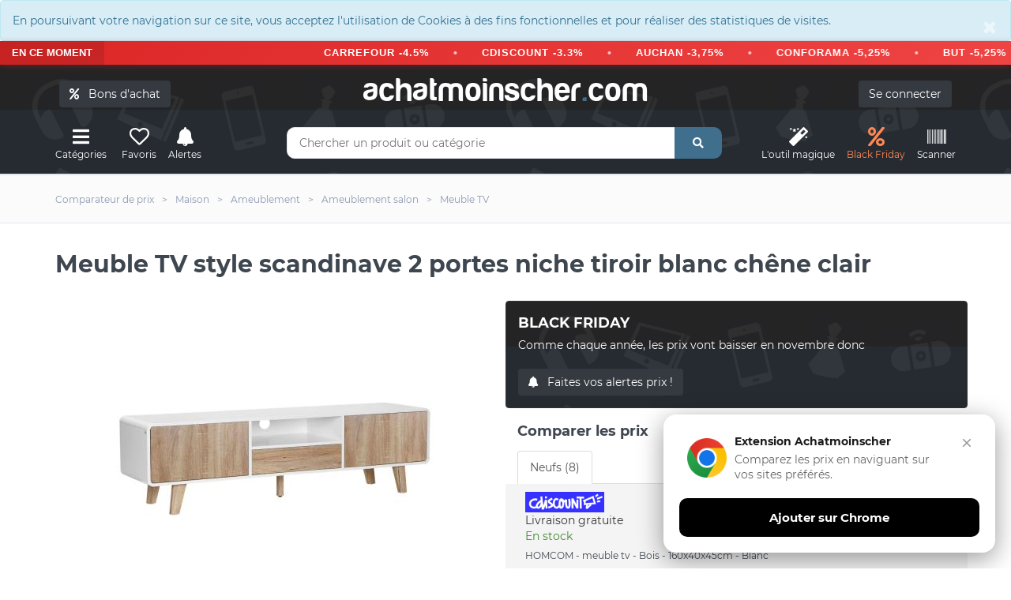

--- FILE ---
content_type: text/html; charset=UTF-8
request_url: https://www.achatmoinscher.com/comparateur-de-prix-Meuble-TV/meuble-tv-style-scandinave-2-portes-niche-tiroir-blanc-chene-clair.html
body_size: 18147
content:
<!DOCTYPE html><html lang="fr"><head><meta charset="utf-8"><meta http-equiv="X-UA-Compatible" content="IE=edge"><meta name="viewport" content="width=device-width, initial-scale=1"><link rel="shortcut icon" type="image/x-icon" href="/favicon.png" /><title>Meuble TV style scandinave 2 portes niche tiroir blanc chêne clair - Meuble TV</title><link rel="canonical" href="https://www.achatmoinscher.com/comparateur-de-prix-Meuble-TV/meuble-tv-style-scandinave-2-portes-niche-tiroir-blanc-chene-clair.html" /><meta name="description" content="Où acheter Meuble TV style scandinave 2 portes niche tiroir blanc ch&ecirc;ne clair pas cher ? On te donne les meilleurs prix du net. Compares les tarifs et achetes moins cher avec AchatMoinscher.com" /><meta property="og:url" content="https://www.achatmoinscher.com/comparateur-de-prix-Meuble-TV/meuble-tv-style-scandinave-2-portes-niche-tiroir-blanc-chene-clair.html" /><meta property="og:title" content="Meuble TV style scandinave 2 portes niche tiroir blanc chêne clair" /><meta property="og:description" content="Où acheter Meuble TV style scandinave 2 portes niche tiroir blanc ch&ecirc;ne clair pas cher ? On te donne les meilleurs prix du net. Compares les tarifs et achetes moins cher avec AchatMoinscher.com" /><meta name="apple-itunes-app" content="app-id=1549452232"><meta name="google-play-app" content="app-id=com.to2i.achatmoinscher">
<meta name="amc-google-auth-auto" content="true">
<link rel="preload" href="/fonts/montserrat-v18-latin-regular.woff2" as="font" type="font/woff2" crossorigin>
<link rel="preload" href="/fonts/montserrat-v18-latin-700.woff2" as="font" type="font/woff2" crossorigin>
<noscript><link rel="stylesheet" type="text/css" href="/allIcon/font/flaticon.css"></noscript>
<link rel="stylesheet" type="text/css" href="/css/2022.css?v=58">
<meta property="og:image" content="https://www.achatmoinscher.com/photoProd/zoom/1582/meuble-tv-style-scandinave-2-portes-niche-tiroir-blanc-effet-bois-51663011.jpg" />

</head><body >﻿<div style="margin:0" class="alert alert-info " role="alert"><button type="button" class="close" data-dismiss="alert" aria-label="Close"><span aria-hidden="true">&times;</span></button>En poursuivant votre navigation sur ce site, vous acceptez l'utilisation de Cookies à des fins fonctionnelles et pour réaliser des statistiques de visites.</div>
 <div class="bondachat-promo-banner">
        <div class="bondachat-promo-left">
            EN CE MOMENT
        </div>
        <div class="bondachat-scrolling-container">
     
              <div class="bondachat-scrolling-text">
  <form action="/voir_produit.php" method="get" class="bondachat-form" target="_blank">
      <input type="hidden" value="121986" name="bondachat" />
      <button type="submit" class="bondachat-btn">CARREFOUR -4.5%</button>
  </form>
  <span class="bondachat-separator"></span>
  <form action="/voir_produit.php" method="get" class="bondachat-form" target="_blank">
      <input type="hidden" value="121999" name="bondachat" />
      <button type="submit" class="bondachat-btn">CDISCOUNT -3.3%</button>
  </form>
  <span class="bondachat-separator"></span>
  <form action="/voir_produit.php" method="get" class="bondachat-form" target="_blank">
      <input type="hidden" value="121956" name="bondachat" />
      <button type="submit" class="bondachat-btn">AUCHAN -3,75%</button>
  </form>
  <span class="bondachat-separator"></span>
  <form action="/voir_produit.php" method="get" class="bondachat-form" target="_blank">
      <input type="hidden" value="122015" name="bondachat" />
      <button type="submit" class="bondachat-btn">CONFORAMA -5,25%</button>
  </form>
  <span class="bondachat-separator"></span>
  <form action="/voir_produit.php" method="get" class="bondachat-form" target="_blank">
      <input type="hidden" value="121975" name="bondachat" />
      <button type="submit" class="bondachat-btn">BUT -5,25%</button>
  </form>
  <span class="bondachat-separator"></span>
  <form action="/voir_produit.php" method="get" class="bondachat-form" target="_blank">
      <input type="hidden" value="122141" name="bondachat" />
      <button type="submit" class="bondachat-btn">NIKE -5,25%</button>
  </form>
  <span class="bondachat-separator"></span>
  <form action="/voir_produit.php" method="get" class="bondachat-form" target="_blank">
      <input type="hidden" value="122230" name="bondachat" />
      <button type="submit" class="bondachat-btn">YVES ROCHER -7.5%</button>
  </form>
  <span class="bondachat-separator"></span>
  <form action="/voir_produit.php" method="get" class="bondachat-form" target="_blank">
      <input type="hidden" value="122087" name="bondachat" />
      <button type="submit" class="bondachat-btn">KING JOUET -9,75%</button>
  </form>
<span class="bondachat-separator"></span>
  <form action="/voir_produit.php" method="get" class="bondachat-form" target="_blank">
      <input type="hidden" value="0" name="bondachat" />
      <button type="submit" class="bondachat-btn">EGEED -15%</button>
  </form>
</div>
           
        </div>
    </div>


<div id="header">
	
	<div class="container"><div class="row">
		<div class="col-md-12">
				<button class="btn btn-dark cacheMobile" id="bondachat" style="position:absolute;top:20px;left:20px"><i class="fa fa-percent"></i> &nbsp; Bons d'achat</button>
			
				<div id="monCompte">
				<form method="post" action="/mon-compte.php" class="cacheMobile"> <input type="submit" id="connexion" class="btn btn-dark" value="Se connecter" />
</form>
</div>
<div class="header-logo"><a href="/" class="logo">achatmoinscher<span class="red">.</span>com</a></div></div></div><div class="row"><div class="col-md-3 clearfix"><div class="header-ctn header-ctn-left"><div id="viewGowie" onclick="viewGowie()"><a href="#" data-toggle="modal" data-target="#familleModal"><i class="fa fa-bars"></i><span>Catégories</span></a></div>

	<div><a href="#" data-toggle="modal" data-target="#modal_fav" onclick="showFav()"><i class="far fa-heart"></i><span >Favoris</span></a></div><div><a href="#" onclick="goTo('/mon-compte.php?alerte&type=0')"><i class="fas fa-bell"></i><span>Alertes</span></a></div><!--<div class="dropdown"><a href="#" data-toggle="modal" data-target="#modal_compare" onclick="addCompare(0,1)"><i class="fas fa-exchange-alt" ></i><span>Comparateur</span><div class="qty" id="vignetteComp">0</div></a></div>-->

</div></div><div class="col-md-6"><div class="header-search"><form class="form" method="get" action="/recherche.php"><input class="input" id="barre1V2" name="q" placeholder="Chercher un produit ou catégorie" autocomplete="off" value=""><button class="search-btn"><i class="fas fa-search"></i></button></form><div class="autocomp"></div></div></div><div class="col-md-3 clearfix"><div class="header-ctn header-ctn-right">

<div><a href="#" onclick="goTo('/trouver-le-meilleur-prix-pour-un-produit.html')"><i class="fa fa-magic"></i><span>L'outil&nbsp;magique</span></a></div><div><a style="color:#ff8854" href="#" onclick="goTo('/deals.php')"><i class="fa fa-percent"></i><span>Black Friday</span></a></div><div><a href="#" onclick="goTo('/scanner.php')"><i class="fa fa-barcode"></i><span>Scanner</span></a></div>
<div class="menu-toggle" onclick="loadCatMobile()"  ><a href="#" id="hamburger"><i class="fa fa-bars"></i><span>Menu</span></a></div>
</div></div></div></div></div><nav id="navigation"><div class="container"><div id="responsive-nav"><ul class="main-nav nav navbar-nav" id="cat-mobile"></ul></div></div></nav><div class="modal fade" id="familleModal" tabindex="-1" role="dialog" aria-labelledby="exampleModalCenterTitle" aria-hidden="true"><div class="modal-dialog modal-xl" role="document"><div class="modal-content"><div class="modal-body" id="gowieWindows"></div></div></div></div><div id="breadcrumb" class="section"><div class="container"><div class="row"><div class="col-md-12"><ul class="breadcrumb-tree"><li class="cacheMobile"><h6><a href="/"><span>Comparateur de prix</span></a></h6></li><li class="cacheMobile"><h6><a href="/comparateur-de-prix-Maison/"><span>Maison</span></a></h6></li><li class="cacheMobile"><h6><a href="/comparateur-de-prix-Ameublement/"><span>Ameublement</span></a></h6></li><li><h6><a href="/comparateur-de-prix-Ameublement-salon/"><span>Ameublement salon</span></a></h6></li><li><h6><a href="/comparateur-de-prix-Meuble-TV/"><span>Meuble TV</span></a></h6></li></ul></div></div></div></div><div class="container"><div class="section-title"><h1 class="title select" id="h1">Meuble TV style scandinave 2 portes niche tiroir blanc ch&ecirc;ne clair</h1>

</div></div>


<div class="section"><div class="container"><div class="row"><div class="col-md-6"><div class="product-details"></div><div class="col-md-12 imgIco"><img src="/photoProd/zoom/1582/meuble-tv-style-scandinave-2-portes-niche-tiroir-blanc-effet-bois-51663011.jpg" alt="Meuble TV style scandinave 2 portes niche tiroir blanc ch&ecirc;ne clair" />
	
	<div class="blocIco"><div id="coeur2-343320942" onClick="coeur(343320942,0)" class="masque"><i class="far fa-heart iconSelect" data-toggle="tooltip" data-placement="top" title="Retirer des favoris"  ></i><p class="legende">Favoris</p></div><div id="coeur343320942" onClick="coeur(343320942,1)" class=""><i class="far fa-heart" data-toggle="tooltip" data-placement="top" title="Ajouter aux favoris"></i><p class="legende">Favoris</p></div>
		<div class="masque " id="alerte2-3662970083970"><i class="fas fa-bell iconSelect" data-toggle="tooltip" data-placement="top" title="Alerte active" ></i><p class="legende">Alerte prix</p></div>
		<div class="" id="alerte3662970083970" data-toggle="modal" data-target="#modal_alerte3" onclick="openAlerte(343320942)"><i class="fas fa-bell" data-toggle="tooltip" data-placement="top" title="Alerte SMS / Mail" ></i><p class="legende">Alerte prix</p></div>
		<div class="masque" onclick="addCompare(343320942,0)" id="compare2-343320942"><i  class="fas fa-exchange-alt iconSelect" data-toggle="tooltip" data-placement="top" title="Retirer du comparateur de produit" ></i><p class="legende">Comparer</p></div>
		<div class="" data-toggle="modal" data-target="#modal_compare" onclick="addCompare(343320942,1)" id="compare343320942"><i  class="fas fa-exchange-alt" data-toggle="tooltip" data-placement="top" title="Ajouter au comparateur de produit" ></i><p class="legende">Comparer</p></div>
	</div>
	<div class="btn-group">
  <button id="like" class="btn " data-toggle="modal" data-target="#modal_like" onclick="avis(1)"><i class="fas fa-thumbs-up"></i></button>
  <button id="dislike" class="btn " data-toggle="modal" data-target="#modal_like" onclick="avis(0)"><i class="fas fa-thumbs-down"></i></button>
</div>
	<div class="product-details" id="historiquePrix"><h2 id="evolutionSince" class="product-name">Evolution des prix sur 6 mois</h2>
		<div id="chartdiv"></div>
	<p>
		<button class="btn btn-light btn-month"  id="load-1m">1 m.</button>
<button class="btn btn-light btn-month" id="load-3m">3 m.</button>
<button class="btn btn-dark btn-month" id="load-6m">6 m.</button>
<button class="btn btn-light btn-month" id="load-1a">1 a.</button>
<button  class="btn btn-light btn-month" id="load-max">Max</button>
</p><br/>
		<button class="btn btn-danger btn-lg" data-toggle="modal" data-target="#modal_alerte3" onclick="openAlerte(343320942)"><i class="fas fa-bell" ></i> Alerte prix SMS / Mail</button>

		</div></div></div><div class="col-md-6" id="tabBestPrix"><div class="product-details"><div><div class="row"><div class="alert alert-dark-amc" role="alert"><p class="product-name text-dark"><strong>BLACK FRIDAY</strong></p>
<p>
Comme chaque année, les prix vont baisser en novembre donc  <br/><br/>
<button class="btn btn-dark" data-toggle="modal" data-target="#modal_alerte3" onclick="openAlerte(343320942)"><i class="fas fa-bell" ></i> &nbsp; Faites vos alertes prix !</button>
</p>
		</div>
		
		

		<div class="col-md-12 formClass" id="compare"><h2 class="product-name">Comparer les prix</h2><form method="post"><div class="input-checkbox text-right"><input type="checkbox" id="fdpInclus" /><label for="fdpInclus">Frais de livraisons inclus<span></span></label></div></form></div></div><div id="ajax">

			<ul class="nav nav-tabs myTab" id="myTab343320942" role="tablist">
				<li class="nav-item">
					<a class="nav-link active" id="neuf-tab343320942" data-toggle="tab" href="#neuf343320942" role="tab" aria-controls="neuf" aria-selected="true">Neufs (8)</a>
				</li>
												</ul><div class="tab-content" id="myTabContent"><div class="tab-pane fade " id="neuf343320942" role="tabpanel" aria-labelledby="neuf-tab343320942"><div class="tab-compare"><div class="row pointeur">

	<form method="post" action="/voir_produit.php" target="_blank" class="init" onclick="submit(); $('#signal_52937814').fadeIn(0);"><input type="hidden" value="52937814" name="id" /><div class="col-md-7 col-xs-6"><span class="site"><img  class="lazy" data-src="/logo/200px/cdiscount.png" alt="cdiscount"/></span><br/>
	
	
	Livraison gratuite<br/><span class="delais dispo1">En stock</span></div><div class="col-md-5 col-xs-6  prixListe"><p class="prix">149,90€</p><p class="text-dark h6 liv_incl">149,90€ livraison incluse</p></div></form>



<div class="col-md-12 col-xs-12">
<h3 class="titreMarchand">
HOMCOM - meuble tv - Bois - 160x40x45cm - Blanc </h3>



</div>


<div class="col-md-12 col-xs-12 alert alert-dark-amc">

	Découvrez nos <b class="text-decoration-underline bondachat" id="121999">bon d'achat Cdiscount</b> (3.37% de remise immédiate)
<br/>

<button class="btn btn-custum btn-youtube"  data-toggle="modal" data-target="#modal_youtube" data-marchand-id="121999" >
    <svg class="youtube-icon" viewBox="0 0 24 24">
        <path d="M23.498 6.186a3.016 3.016 0 0 0-2.122-2.136C19.505 3.545 12 3.545 12 3.545s-7.505 0-9.377.505A3.017 3.017 0 0 0 .502 6.186C0 8.07 0 12 0 12s0 3.93.502 5.814a3.016 3.016 0 0 0 2.122 2.136c1.871.505 9.376.505 9.376.505s7.505 0 9.377-.505a3.015 3.015 0 0 0 2.122-2.136C24 15.93 24 12 24 12s0-3.93-.502-5.814zM9.545 15.568V8.432L15.818 12l-6.273 3.568z"/>
    </svg>
    Comment ça marche
</button>

</div>
<div class="col-md-12 col-xs-12 petit" id="detail52937814" onclick="affDetail(52937814)">Plus d'informations sur le produit</div><div class="col-md-12 col-xs-12 masqueDetail" id="affDetail52937814"><p onclick="masqueDetail(52937814)" class="gras">Masquer les détails de l'offre</p><p> - <span class='valeur'>HOMCOM </span></p><p>Prix inchangé depuis hier à 13h17</p></div><div class="col-md-12 col-xs-12 alert alert-light cache" role="alert" id="signal_52937814">Une anomalie sur l'offre ? <span class="text-danger" data-toggle="modal" data-target="#modal_signal" onclick="showError(52937814)">Signaler une erreur</span><button type="button" class="close" data-dismiss="alert" aria-label="Close"><span aria-hidden="true">&times;</span></button></div></div><div class="row pointeur">

	<form method="post" action="/voir_produit.php" target="_blank" class="init" onclick="submit(); $('#signal_51822676').fadeIn(0);"><input type="hidden" value="51822676" name="id" /><div class="col-md-7 col-xs-6"><span class="site"><img  class="lazy" data-src="/logo/200px/conforama-marketplace.png" alt="Conforama marketplace"/></span><br/>
	
	
	Livraison gratuite<br/></div><div class="col-md-5 col-xs-6  prixListe"><p class="prix">149,90€</p><p class="text-dark h6 liv_incl">149,90€ livraison incluse</p></div></form>



<div class="col-md-12 col-xs-12">
<h3 class="titreMarchand">
Meuble tv bas sur pied style scandinave 2 portes niche tiroir mdf blanc aspect ch&ecirc;ne clair </h3>



</div>

<div class="col-md-12 col-xs-12 petit" id="detail51822676" onclick="affDetail(51822676)">Plus d'informations sur le produit</div><div class="col-md-12 col-xs-12 masqueDetail" id="affDetail51822676"><p onclick="masqueDetail(51822676)" class="gras">Masquer les détails de l'offre</p><p></p><p>Prix inchangé depuis le 21/10 à 12h24</p></div><div class="col-md-12 col-xs-12 alert alert-light cache" role="alert" id="signal_51822676">Une anomalie sur l'offre ? <span class="text-danger" data-toggle="modal" data-target="#modal_signal" onclick="showError(51822676)">Signaler une erreur</span><button type="button" class="close" data-dismiss="alert" aria-label="Close"><span aria-hidden="true">&times;</span></button></div></div><div class="row pointeur">

	<form method="post" action="/voir_produit.php" target="_blank" class="init" onclick="submit(); $('#signal_238806896').fadeIn(0);"><input type="hidden" value="238806896" name="id" /><div class="col-md-7 col-xs-6"><span class="site"><img  class="lazy" data-src="/logo/200px/Darty-MarketPlace.png" alt="Darty MarketPlace"/></span><br/>
	
	
	Livraison gratuite<br/></div><div class="col-md-5 col-xs-6  prixListe"><p class="prix">149,90€</p><p class="text-dark h6 liv_incl">149,90€ livraison incluse</p></div></form>



<div class="col-md-12 col-xs-12">
<h3 class="titreMarchand">
Meuble TV bas sur pied style scandinave 2 portes niche tiroir MDF blanc aspect ch&ecirc;ne clair </h3>



</div>

<div class="col-md-12 col-xs-12 petit" id="detail238806896" onclick="affDetail(238806896)">Plus d'informations sur le produit</div><div class="col-md-12 col-xs-12 masqueDetail" id="affDetail238806896"><p onclick="masqueDetail(238806896)" class="gras">Masquer les détails de l'offre</p><p><br/>Vendu par <span >Aosom France </span></p><p>Prix inchangé depuis hier à 12h42</p></div><div class="col-md-12 col-xs-12 alert alert-light cache" role="alert" id="signal_238806896">Une anomalie sur l'offre ? <span class="text-danger" data-toggle="modal" data-target="#modal_signal" onclick="showError(238806896)">Signaler une erreur</span><button type="button" class="close" data-dismiss="alert" aria-label="Close"><span aria-hidden="true">&times;</span></button></div></div><div class="row pointeur">

	<form method="post" action="/voir_produit.php" target="_blank" class="init" onclick="submit(); $('#signal_188660599').fadeIn(0);"><input type="hidden" value="188660599" name="id" /><div class="col-md-7 col-xs-6"><span class="site"><img  class="lazy" data-src="/logo/200px/fnacmarketplacecom.webp" alt="Fnac Marketplace"/></span><br/>
	
	
	Livraison gratuite<br/></div><div class="col-md-5 col-xs-6  prixListe"><p class="prix">149,90€</p><p class="text-dark h6 liv_incl">149,90€ livraison incluse</p></div></form>



<div class="col-md-12 col-xs-12">
<h3 class="titreMarchand">
Meuble TV bas sur pied style scandinave 2 portes niche tiroir MDF blanc aspect ch&ecirc;ne clair </h3>



</div>

<div class="col-md-12 col-xs-12 petit" id="detail188660599" onclick="affDetail(188660599)">Plus d'informations sur le produit</div><div class="col-md-12 col-xs-12 masqueDetail" id="affDetail188660599"><p onclick="masqueDetail(188660599)" class="gras">Masquer les détails de l'offre</p><p><br/>Vendu par <span >AOSOM FRANCE </span></p><p>Prix inchangé depuis hier à 12h51</p></div><div class="col-md-12 col-xs-12 alert alert-light cache" role="alert" id="signal_188660599">Une anomalie sur l'offre ? <span class="text-danger" data-toggle="modal" data-target="#modal_signal" onclick="showError(188660599)">Signaler une erreur</span><button type="button" class="close" data-dismiss="alert" aria-label="Close"><span aria-hidden="true">&times;</span></button></div></div><div class="row pointeur">

	<form method="post" action="/voir_produit.php" target="_blank" class="init" onclick="submit(); $('#signal_51663011').fadeIn(0);"><input type="hidden" value="51663011" name="id" /><div class="col-md-7 col-xs-6"><span class="site"><img  class="lazy" data-src="/logo/200px/maisonsdumonde.gif" alt="maisonsdumonde"/></span><br/>
	
	
	Livraison gratuite<br/><span class="delais dispo1">En stock</span></div><div class="col-md-5 col-xs-6  prixListe"><p class="prix">149,90€</p><p class="text-dark h6 liv_incl">149,90€ livraison incluse</p></div></form>



<div class="col-md-12 col-xs-12">
<h3 class="titreMarchand">
Meuble TV style scandinave 2 portes niche tiroir blanc effet bois</h3>



</div>

<div class="col-md-12 col-xs-12 petit" id="detail51663011" onclick="affDetail(51663011)">Plus d'informations sur le produit</div><div class="col-md-12 col-xs-12 masqueDetail" id="affDetail51663011"><p onclick="masqueDetail(51663011)" class="gras">Masquer les détails de l'offre</p><p></p><p>Prix inchangé depuis hier à 22h22</p></div><div class="col-md-12 col-xs-12 alert alert-light cache" role="alert" id="signal_51663011">Une anomalie sur l'offre ? <span class="text-danger" data-toggle="modal" data-target="#modal_signal" onclick="showError(51663011)">Signaler une erreur</span><button type="button" class="close" data-dismiss="alert" aria-label="Close"><span aria-hidden="true">&times;</span></button></div></div><div class="row pointeur">

	<form method="post" action="/voir_produit.php" target="_blank" class="init" onclick="submit(); $('#signal_131298676').fadeIn(0);"><input type="hidden" value="131298676" name="id" /><div class="col-md-7 col-xs-6"><span class="site"><img  class="lazy" data-src="/logo/200px/ManoMano.png" alt="ManoMano"/></span><br/>
	
	
	Livraison gratuite<br/></div><div class="col-md-5 col-xs-6  prixListe"><p class="prix">149,90€</p><p class="text-dark h6 liv_incl">149,90€ livraison incluse</p></div></form>



<div class="col-md-12 col-xs-12">
<h3 class="titreMarchand">
HOMCOM - meuble tv - Bois - 160x40x45cm - Blanc</h3>



</div>

<div class="col-md-12 col-xs-12 petit" id="detail131298676" onclick="affDetail(131298676)">Plus d'informations sur le produit</div><div class="col-md-12 col-xs-12 masqueDetail" id="affDetail131298676"><p onclick="masqueDetail(131298676)" class="gras">Masquer les détails de l'offre</p><p></p><p>Prix inchangé depuis hier à 23h59</p></div><div class="col-md-12 col-xs-12 alert alert-light cache" role="alert" id="signal_131298676">Une anomalie sur l'offre ? <span class="text-danger" data-toggle="modal" data-target="#modal_signal" onclick="showError(131298676)">Signaler une erreur</span><button type="button" class="close" data-dismiss="alert" aria-label="Close"><span aria-hidden="true">&times;</span></button></div></div><div class="row pointeur">

	<form method="post" action="/voir_produit.php" target="_blank" class="init" onclick="submit(); $('#signal_463095297').fadeIn(0);"><input type="hidden" value="463095297" name="id" /><div class="col-md-7 col-xs-6"><span class="site"><img  class="lazy" data-src="/logo/200px/Rakuten.webp" alt="Rakuten"/></span><br/>
	
	
	Livraison gratuite<br/></div><div class="col-md-5 col-xs-6  prixListe"><p class="prix">149,90€</p><p class="text-dark h6 liv_incl">149,90€ livraison incluse</p></div></form>



<div class="col-md-12 col-xs-12">
<h3 class="titreMarchand">
Meuble Tv Bas Sur Pied Style Scandinave 2 Portes Niche Tiroir Mdf Blanc Aspect Ch&ecirc;ne Clair</h3>



</div>

<div class="col-md-12 col-xs-12 petit" id="detail463095297" onclick="affDetail(463095297)">Plus d'informations sur le produit</div><div class="col-md-12 col-xs-12 masqueDetail" id="affDetail463095297"><p onclick="masqueDetail(463095297)" class="gras">Masquer les détails de l'offre</p><p></p><p>Prix inchangé depuis le 30/11 à 16h51</p></div><div class="col-md-12 col-xs-12 alert alert-light cache" role="alert" id="signal_463095297">Une anomalie sur l'offre ? <span class="text-danger" data-toggle="modal" data-target="#modal_signal" onclick="showError(463095297)">Signaler une erreur</span><button type="button" class="close" data-dismiss="alert" aria-label="Close"><span aria-hidden="true">&times;</span></button></div></div><div class="row pointeur">

	<form method="post" action="/voir_produit.php" target="_blank" class="init" onclick="submit(); $('#signal_452045187').fadeIn(0);"><input type="hidden" value="452045187" name="id" /><div class="col-md-7 col-xs-6"><span class="site"><img  class="lazy" data-src="/logo/200px/aosom.PNG" alt="aosom"/></span><br/>
	
	
	Livraison gratuite<br/></div><div class="col-md-5 col-xs-6  prixListe"><p class="prix">153,90€</p><p class="text-dark h6 liv_incl">153,90€ livraison incluse</p></div></form>



<div class="col-md-12 col-xs-12">
<h3 class="titreMarchand">
HOMCOM Meuble TV Bas sur Pied Style scandinave 2 Portes Niche tiroir MDF Blanc Aspect ch&ecirc;ne Clair</h3>



</div>

<div class="col-md-12 col-xs-12 petit" id="detail452045187" onclick="affDetail(452045187)">Plus d'informations sur le produit</div><div class="col-md-12 col-xs-12 masqueDetail" id="affDetail452045187"><p onclick="masqueDetail(452045187)" class="gras">Masquer les détails de l'offre</p><p></p><p>Prix inchangé depuis aujourd'hui à 00h09</p></div><div class="col-md-12 col-xs-12 alert alert-light cache" role="alert" id="signal_452045187">Une anomalie sur l'offre ? <span class="text-danger" data-toggle="modal" data-target="#modal_signal" onclick="showError(452045187)">Signaler une erreur</span><button type="button" class="close" data-dismiss="alert" aria-label="Close"><span aria-hidden="true">&times;</span></button></div></div><div class="row pointeur"><form method="post" action="/voir_produit.php" target="_blank" class="init" onclick="submit();"><input type="hidden" value="452045187" name="id" /><input type="hidden" value="343320942" name="idEAN" /><input type="hidden" value="" name="amazon" /><div class="col-md-7 col-xs-6"><span class="site"><img  class="lazy" data-src="/logo/200px/amazon.webp" alt="amazon"/></span><br/></div><div class="col-md-5 col-xs-6  prixListe"><p class="prix"></p><p class="text-dark h6">Chercher sur Amazon</p></div></form></div><div class="row pointeur"><form method="post" action="/voir_produit.php" target="_blank" class="init" onclick="submit();"><input type="hidden" value="452045187" name="id" /><input type="hidden" value="343320942" name="idEAN" /><input type="hidden" value="" name="ebay" /><div class="col-md-7 col-xs-6"><span class="site"><img  class="lazy" data-src="/logo/200px/eBay.webp" alt="eBay"/></span><br/></div><div class="col-md-5 col-xs-6  prixListe"><p class="prix"></p><p class="text-dark h6">Chercher sur eBay</p></div></form></div></div></div>
			</div></div></div></div></div></div></div></div>




			<div class="container">
			<br/><br/><br/>
			<h3 class="likeH3"><span class="effect effect2">&nbsp;</span>Economisez sur tous vos achats avec achatmoinscher.com</h3>
			<br/>
<div class="bon-achat-container bon-achat-responsive-mode" id="bon-achat-main-container-6644">
    <div class="bon-achat-carousel-container">
        <div class="bon-achat-carousel-arrow bon-achat-left" onclick="scrollBonAchatCarousel('bon-achat-main-container-6644', -1)">&#8249;</div>
        <div class="bon-achat-carousel-arrow bon-achat-right" onclick="scrollBonAchatCarousel('bon-achat-main-container-6644', 1)">&#8250;</div>
        
        <div class="bon-achat-carousel" id="bon-achat-carousel-1080" data-position="0">
            <!-- Carrefour Card -->
           
                <form  method="get" action="/voir_produit.php" target="_blank" class="init">
                     <div class="bon-achat-card" style="position: relative;">
                        <div class="bon-achat-label bon-achat-label-bestseller">N°1 des ventes</div>
                        <div class="bon-achat-logo-container">
                            <img src="https://logo-bons-achat.b-cdn.net/bonsachat/carrefour.gif" alt="Carrefour" class="bon-achat-logo">
                        </div>
                        <div class="bon-achat-divider"></div>
                        <div class="bon-achat-percentage">4,5% offerts</div>
                        <div class="bon-achat-immediately">immédiatement</div>
                        
                        <input type="hidden" value="121986" name="bondachat" />
                        <button class="bon-achat-btn">J'ACHÈTE</button>
                    
                        <div class="bon-achat-validity">Valable uniquement en magasin</div>
                    </div>
                </form>
            
            
            
             <form  method="get" action="/voir_produit.php" target="_blank" class="init">
                     <div class="bon-achat-card">
                <div class="bon-achat-logo-container">
                    <img src="https://logo-bons-achat.b-cdn.net/bonsachat/cdiscount.gif" alt="Cdiscount" class="bon-achat-logo">
                </div>
                <div class="bon-achat-divider"></div>
                <div class="bon-achat-percentage">3.37% offerts</div>
                <div class="bon-achat-immediately">immédiatement</div>
                
                    <input type="hidden" value="121999" name="bondachat" />
                <button class="bon-achat-btn">J'ACHÈTE</button>
               
                <div class="bon-achat-validity">Valable uniquement en ligne</div>
                </div>
            </form>
            
             <form  method="get" action="/voir_produit.php" target="_blank" class="init">
                     <div class="bon-achat-card" style="position: relative;">
                        
                        <div class="bon-achat-logo-container">
                            <img src="https://logo-bons-achat.b-cdn.net/bonsachat/playstation-store.gif" alt="Playstation Store" class="bon-achat-logo">
                        </div>
                        <div class="bon-achat-divider"></div>
                        <div class="bon-achat-percentage">4.2% offerts</div>
                        <div class="bon-achat-immediately">immédiatement</div>
                        
                        <input type="hidden" value="122162" name="bondachat" />
                        <button class="bon-achat-btn">J'ACHÈTE</button>
                    
                        <div class="bon-achat-validity">Valable uniquement en ligne</div>
                    </div>
                </form>

             <form  method="get" action="/voir_produit.php" target="_blank" class="init">
                     <div class="bon-achat-card">
                <div class="bon-achat-logo-container">
                    <img src="https://logo-bons-achat.b-cdn.net/bonsachat/auchan.gif" alt="Auchan" class="bon-achat-logo">
                </div>
                <div class="bon-achat-divider"></div>
                <div class="bon-achat-percentage">3.75% offerts</div>
                <div class="bon-achat-immediately">immédiatement</div>
                
                    <input type="hidden" value="121956" name="bondachat" />
                <button class="bon-achat-btn">J'ACHÈTE</button>
               
                <div class="bon-achat-validity">Valable en ligne et en magasin</div>
                </div>
            </form>
        </div>
    </div>
</div>

<form class="text-center" method="get" action="/voir_produit.php">
             <button class="btn btn-custum">Découvrir tous nos bons d’achat</button>
             <input type="hidden" name="ba">
             </form>

<script>
// Fonction pour faire défiler le carousel
function scrollBonAchatCarousel(containerId, direction) {
    const container = document.getElementById(containerId);
    const carousel = container.querySelector('.bon-achat-carousel');
    
    // Récupérer la position actuelle
    let currentPosition = parseInt(carousel.getAttribute('data-position') || '0');
    const cardWidth = 270; // card width + gap
    
    // Ne faire défiler que si on est en mode carousel
    if (!container.classList.contains('bon-achat-carousel-mode')) return;
    
    const cardsPerView = Math.floor(carousel.parentElement.clientWidth / cardWidth);
    const maxPosition = carousel.children.length - cardsPerView;
    
    currentPosition += direction;
    
    // Limiter le défilement
    if (currentPosition < 0) {
        currentPosition = 0;
    } else if (currentPosition > maxPosition) {
        currentPosition = maxPosition;
    }
    
    // Stocker la position actuelle
    carousel.setAttribute('data-position', currentPosition);
    
    // Appliquer la transformation
    carousel.style.transform = `translateX(-${currentPosition * cardWidth}px)`;
}

// Initialiser le comportement au redimensionnement de la fenêtre
document.addEventListener('DOMContentLoaded', function() {
    window.addEventListener('resize', function() {
        const containers = document.querySelectorAll('.bon-achat-container');
        containers.forEach(function(container) {
            if (container.classList.contains('bon-achat-carousel-mode')) {
                const carousel = container.querySelector('.bon-achat-carousel');
                carousel.setAttribute('data-position', '0');
                carousel.style.transform = 'translateX(0)';
            }
        });
    });
});
</script> 
<br/><br/>
				<div class="alert alert-info infoPrix" role="alert"><h2 class="likeP">Le meilleur prix  pour Meuble TV style scandinave 2 portes niche tiroir blanc ch&ecirc;ne clair est de 149,90€ chez Maisonsdumonde d'après notre comparateur de prix.</h2>
				<p>
					Vous avez trouvé <strong>Meuble TV style scandinave 2 portes niche tiroir blanc ch&ecirc;ne clair moins cher ailleurs ?</strong>
				    <span data-toggle="modal" data-target="#modal_bp" class="pointeur souligne">Partagez votre bon plan avec notre communauté !</span>
				</p>

				<p>Ce produit est <strong>trop cher</strong> ? N'hésitez pas à créer une <strong>alerte prix</strong> afin de bénéficier <strong>des meilleurs bons plans et réductions</strong> en temps réel.</p>

				<p >AchatMoinsCher compare les offres et promotions de 8 e-boutiques. (Les informations sont actualisées environ 30 fois par jour).</p>
				</div></div><div id="fin"></div><div class="section"><div class="container"><div class="row"><div class="col-md-12"><div class="product-details"><br/><h2 class="product-name fauxH3"><span class="effect effect1">&nbsp;</span>Fiche technique</h2><br/></div><table class="tableauCarac"><tr class="ligne2"><td>Marque</td><td><h3><b>HOMCOM</b></h3></td></tr><tr class="ligne1"><td>Catégorie</td><td><h3 class="likeP"><b>Meuble TV</b></h3></td></tr><tr class="ligne2"><td>Produit mis en ligne le </td><td><p class="likeP"><b>13/10/2021</b></p></td></tr><tr class="ligne1"><td>Code EAN</td><td><b><p class="likeP">3662970083970</b></p></td></tr></li></table><br/><br/></div></div></div>
<div class="container"><div class="row"><div class="col-md-12 redaction"><br/><div class="alert alert-light"><br/><p class="likeH3 gras"><span class="effect effect1">&nbsp;</span>Description du produit</p><br/>Le meuble TV bas sur pied style scandinave est un meuble élégant, design et pratique qui s'intégrera parfaitement dans votre salon ou dans votre chambre. Il est idéal pour ajouter une touche d'élégance supplémentaire à votre intérieur. Ce meuble TV est équipé de 2 placards porte, d'une niche et d'un tiroir coulissant, offrant ainsi un espace de rangement optimal pour vos équipements multimédias. Les tiroirs sont conçus sans poignée pour plus de raffinement, avec un système d'ouverture/fermeture push-pull. Les pieds de nivellement antidérapants, les charnières robustes, le passe-fil et les extrémités arrondies offrent un excellent niveau de finition.<br />
<br />
Le banc TV bicolore blanc et aspect bois de chêne clair illuminera votre salon ou autre pièce. La hauteur de 45 cm est parfaitement adaptée pour regarder la télévision à hauteur de vos yeux confortablement installé. La conception et la fabrication avec un matériau robuste de qualité en MDF classe E1 assurent une sécurité optimale d'utilisation avec un pied support central et un dispositif arrière anti-basculement. Ce meuble TV convient aux TV de 60 pouces max.<br />
<br />
Les dimensions totales sont de 160L x 40l x 45H cm, les dimensions des placards sont de 51L x 37,4l x 27H cm, les dimensions de la niche sont de 51,3L x 37,4l x 14,8H cm et les dimensions du tiroir sont de 46,3L x 28,5l x 5,3H cm. Le passe-fil a un diamètre de 5 cm. La charge maximale recommandée est de 40 kg (au total), 5 kg (tiroir) et 5 kg (étagère). Le montage est facile et rapide à l'aide du manuel d'assemblage illustré fourni. <br />
<br />
Ce meuble TV est proposé par plusieurs vendeurs, mais notre comparateur de prix www.achatmoinscher.com ne met en avant aucun vendeur en particulier. Vous pouvez donc choisir le vendeur qui vous convient le mieux en fonction de vos critères de choix.</div></div></div></div>
<div class="modal fade text-center" id="rdvModal" tabindex="-1" role="dialog" aria-labelledby="rdvModalLabel" aria-hidden="true" >
	<div class="modal-dialog modal-xl" role="document">
		<div class="modal-content">
			<div class="modal-header">
				<p class="likeH3 modal-title" id="exampleModalLabel">Prendre rendez-vous<button type="button" class="close" data-dismiss="modal" aria-label="Close"><span aria-hidden="true">&times;</span></button></p></div><div class="modal-rdv-body"></div></div></div></div>
<div class="modal fade " id="modal_bp" tabindex="-1" role="dialog" aria-labelledby="modal_bp" aria-hidden="true" ><div class="modal-dialog modal-lg" role="document"><div class="modal-content"><div class="modal-header text-center"><p class="likeH3 modal-title" style="color:#fff">Votre bon plan Meuble TV style scandinave 2 portes niche tiroir blanc ch&ecirc;ne clair pas cher<button type="button" class="close" data-dismiss="modal" aria-label="Close"><span aria-hidden="true">&times;</span></button></p></div><div class="modal-body text-center">
<p>Vous avez trouvé une <strong>offre neuve</strong> moins chère (moins de 149.9€) pour le produit "Meuble TV style scandinave 2 portes niche tiroir blanc ch&ecirc;ne clair" ? Partagez-la aux autres acheteurs !</p>
<form method="post">
	<p>
		<input class="form-control validate" type="url" placeholder="Lien du bon plan" name="bp_url" required>
	</p>
	<p>
		<input class="form-control validate" type="number" step="0.01" placeholder="Prix (en €)" name="bp_prix" required>
	</p>
	<p>
		<input class="form-control validate" type="number" step="0.01" placeholder="Frais de port en € (facultatif)" name="bp_port">
	</p>
	<p>
		<textarea class="form-control validate" placeholder="Une remarque ou un code promo ? (faculatif)" name="bp_text"></textarea> 
	</p>
	<div class="alert alert-info text-left">
		L'offre doit être exactement la même que le produit référencé sur le comparateur de prix (même couleur, même marque, mêmes caractéristiques). Dans le cas contraire, celle-ci ne sera malheureusement pas ajoutée dans la liste de comparaison.
	</div>
	
	<div class="g-recaptcha" data-sitekey="6LdlUcYlAAAAAOoVoKdGc84_XYCz3h_7PNwHQ0C7"></div>

	<p>
		<input type="submit" class="btn btn-custum" value="Poster"> 
	</p>
</form>

</div></div></div></div><div class="modal fade " id="modal_avis_client" tabindex="-1" role="dialog" aria-labelledby="modal_avis_client" aria-hidden="true" ><div class="modal-dialog modal-lg" role="document"><div class="modal-content"><div class="modal-header text-center"><p class="likeH3 modal-title" style="color:#fff">Votre avis compte plus que tout !<button type="button" class="close" data-dismiss="modal" aria-label="Close"><span aria-hidden="true">&times;</span></button></p></div><div id="zoneAvisClient" class="modal-body text-center">
</div></div></div></div>

<div class="modal fade " id="modal_like" tabindex="-1" role="dialog" aria-labelledby="modal_like" aria-hidden="true" ><div class="modal-dialog modal-lg" role="document"><div class="modal-content"><div class="modal-header text-center"><p class="likeH3 modal-title" style="color:#fff">Votre avis compte plus que tout !<button type="button" class="close" data-dismiss="modal" aria-label="Close"><span aria-hidden="true">&times;</span></button></p></div><div id="zoneAvis" class="modal-body text-center">
</div></div></div></div>
<div class="modal fade" id="modal_youtube" tabindex="-1" role="dialog" aria-labelledby="modal_like" aria-hidden="true">
    <div class="modal-dialog modal-lg" role="document">
        <div class="modal-content">
            <div class="modal-header text-center">
                <p class="likeH3 modal-title" style="color:#fff">Comment fonctionne les bons d'achat remisés
                    <button type="button" class="close" data-dismiss="modal" aria-label="Close">
                        <span aria-hidden="true">&times;</span>
                    </button>
                </p>
            </div>
            <div class="modal-body text-center">
                <!-- Vidéo YouTube Short -->
                <div class="youtube-container">
    <div class="youtube-aspect"></div>
    <iframe id="youtubeVideo" class="youtube-iframe" 
            src="" 
            allow="accelerometer; autoplay; clipboard-write; encrypted-media; gyroscope; picture-in-picture" 
            allowfullscreen>
    </iframe>
</div>
                <button class="btn btn-custum bondachat btnProfite" id="">J'en profite</button>
            </div>
        </div>
    </div>
</div>
<br/><br/><br/><div class="section"><div class="container"><div class="row"><div class="col-md-12"><div class="product-details"><p class="product-name fauxH3"><span class="effect effect1">&nbsp;</span>Produits similaires</p></div></div><div class="col-md-12"><div class="row"><div class="col-md-3 col-xs-6 nopadding"><div class="product">
		<div class="product-img">

						<img src="/img/lazy.png" data-src="https://www.achatmoinscher.com/photoProd/zoom/3015/rangement-vinyles-chicago-48928921.jpg" alt="GAMI Meuble vinyle JAZZY - Avec rangements - Coloris : ch&ecirc;ne et noir " onclick=" goTo('/comparateur-de-prix-Meuble-TV/meuble-vinyle-jazzy-avec-rangements-coloris-chene-et-noir.html');" class="pointeur lazy">
			
			<div class="product-label">			</div>
		</div>


		
			<div class="product-body"><p class="product-category limit_1">7 e-boutiques</p><h4 class="product-name">			<a  " href="/comparateur-de-prix-Meuble-TV/meuble-vinyle-jazzy-avec-rangements-coloris-chene-et-noir.html" >GAMI Meuble vinyle JAZZY - Avec rangements - Coloris : ch&ecirc;ne et noir </a></h4><p class="product-price">189,00€</p>

			
			<div class="product-btns"><button class="masque iconSelect" onclick="coeur(278319041,0)" id="coeur2-278319041"><i class="far fa-heart"></i><span class="tooltipp">Retirer des favoris</span></button><button class="" onclick="coeur(278319041,1)" id="coeur278319041"><i class="far fa-heart"></i><span class="tooltipp"  >Ajouter au favoris</span></button><button class="masque iconSelect" id="alerte2-3483600921406"><i class="fas fa-bell"></i><span class="tooltipp">Alerte active</span></button><button class="" id="alerte3483600921406" data-toggle="modal" data-target="#modal_alerte3" onclick="openAlerte(278319041)"><i class="fas fa-bell"></i><span class="tooltipp">Alerte SMS / Mail</span></button><button class="masque iconSelect"  onclick="addCompare(278319041,0)" id="compare2-278319041"><i class="fas fa-exchange-alt"></i><span class="tooltipp">Retirer du comparateur de produit</span></button><button class="" data-toggle="modal" data-target="#modal_compare" onclick="addCompare(278319041,1)" id="compare278319041"><i class="fas fa-exchange-alt"></i><span class="tooltipp">Ajouter au comparateur de produit</span></button></div></div></div></div><div class="col-md-3 col-xs-6 nopadding"><div class="product">
		<div class="product-img">

						<img src="/img/lazy.png" data-src="https://www.achatmoinscher.com/photoProd/zoom/3015/les-tendances-calicosy-meuble-tv-3-portes-2-niches-l195-cm-nola-21726527.jpg" alt="CALICOSY Meuble tv 3 Portes 2 Niches l 195 cm - Nola  Bois clair" onclick=" goTo('/comparateur-de-prix-Meuble-TV/meuble-tv-3-portes-2-niches-l-195-cm-nola-calicosy-bois-clair.html');" class="pointeur lazy">
			
			<div class="product-label">			</div>
		</div>


		
			<div class="product-body"><p class="product-category limit_1">9 e-boutiques</p><h4 class="product-name">			<a  " href="/comparateur-de-prix-Meuble-TV/meuble-tv-3-portes-2-niches-l-195-cm-nola-calicosy-bois-clair.html" >CALICOSY Meuble tv 3 Portes 2 Niches l 195 cm - Nola  Bois clair</a></h4><p class="product-price">199,99€</p>

			
			<div class="product-btns"><button class="masque iconSelect" onclick="coeur(324372778,0)" id="coeur2-324372778"><i class="far fa-heart"></i><span class="tooltipp">Retirer des favoris</span></button><button class="" onclick="coeur(324372778,1)" id="coeur324372778"><i class="far fa-heart"></i><span class="tooltipp"  >Ajouter au favoris</span></button><button class="masque iconSelect" id="alerte2-4251182710843"><i class="fas fa-bell"></i><span class="tooltipp">Alerte active</span></button><button class="" id="alerte4251182710843" data-toggle="modal" data-target="#modal_alerte3" onclick="openAlerte(324372778)"><i class="fas fa-bell"></i><span class="tooltipp">Alerte SMS / Mail</span></button><button class="masque iconSelect"  onclick="addCompare(324372778,0)" id="compare2-324372778"><i class="fas fa-exchange-alt"></i><span class="tooltipp">Retirer du comparateur de produit</span></button><button class="" data-toggle="modal" data-target="#modal_compare" onclick="addCompare(324372778,1)" id="compare324372778"><i class="fas fa-exchange-alt"></i><span class="tooltipp">Ajouter au comparateur de produit</span></button></div></div></div></div><div class="col-md-3 col-xs-6 nopadding"><div class="product">
		<div class="product-img">

						<img src="/img/lazy.png" data-src="https://www.achatmoinscher.com/photoProd/zoom/3015/vidaxl-meuble-tv-bois-de-manguier-brut-110x30x50-cm-122498571.jpg" alt="VIDAXL  - Meuble tv 110x30x50 cm Bois de Manguier Brut Brun" onclick=" goTo('/comparateur-de-prix-Meuble-TV/vidaxl-meuble-tv-110x30x50-cm-bois-de-manguier-brut-brun.html');" class="pointeur lazy">
			
			<div class="product-label">			</div>
		</div>


		
			<div class="product-body"><p class="product-category limit_1">5 e-boutiques</p><h4 class="product-name">			<a  " href="/comparateur-de-prix-Meuble-TV/vidaxl-meuble-tv-110x30x50-cm-bois-de-manguier-brut-brun.html" >VIDAXL  - Meuble tv 110x30x50 cm Bois de Manguier Brut Brun</a></h4><p class="product-price">190,99€</p>

			
			<div class="product-btns"><button class="masque iconSelect" onclick="coeur(249419302,0)" id="coeur2-249419302"><i class="far fa-heart"></i><span class="tooltipp">Retirer des favoris</span></button><button class="" onclick="coeur(249419302,1)" id="coeur249419302"><i class="far fa-heart"></i><span class="tooltipp"  >Ajouter au favoris</span></button><button class="masque iconSelect" id="alerte2-8718475528586"><i class="fas fa-bell"></i><span class="tooltipp">Alerte active</span></button><button class="" id="alerte8718475528586" data-toggle="modal" data-target="#modal_alerte3" onclick="openAlerte(249419302)"><i class="fas fa-bell"></i><span class="tooltipp">Alerte SMS / Mail</span></button><button class="masque iconSelect"  onclick="addCompare(249419302,0)" id="compare2-249419302"><i class="fas fa-exchange-alt"></i><span class="tooltipp">Retirer du comparateur de produit</span></button><button class="" data-toggle="modal" data-target="#modal_compare" onclick="addCompare(249419302,1)" id="compare249419302"><i class="fas fa-exchange-alt"></i><span class="tooltipp">Ajouter au comparateur de produit</span></button></div></div></div></div><div class="col-md-3 col-xs-6 nopadding"><div class="product">
		<div class="product-img">

						<img src="/img/lazy.png" data-src="https://www.achatmoinscher.com/photoProd/zoom/607/meuble-tv-duo-160-cm-suspendu-artisan-1653017.jpg" alt="ARTISAN Meuble TV DUO 160 cm ch&ecirc;ne al" onclick=" goTo('/comparateur-de-prix-Meuble-TV/meuble-tv-duo-160-cm-chene-artisanal.html');" class="pointeur lazy">
			
			<div class="product-label">			</div>
		</div>


		
			<div class="product-body"><p class="product-category limit_1">3 e-boutiques</p><h4 class="product-name">			<a  " href="/comparateur-de-prix-Meuble-TV/meuble-tv-duo-160-cm-chene-artisanal.html" >ARTISAN Meuble TV DUO 160 cm ch&ecirc;ne al</a></h4><p class="product-price">199,00€</p>

			
			<div class="product-btns"><button class="masque iconSelect" onclick="coeur(324680945,0)" id="coeur2-324680945"><i class="far fa-heart"></i><span class="tooltipp">Retirer des favoris</span></button><button class="" onclick="coeur(324680945,1)" id="coeur324680945"><i class="far fa-heart"></i><span class="tooltipp"  >Ajouter au favoris</span></button><button class="masque iconSelect" id="alerte2-5903769716555"><i class="fas fa-bell"></i><span class="tooltipp">Alerte active</span></button><button class="" id="alerte5903769716555" data-toggle="modal" data-target="#modal_alerte3" onclick="openAlerte(324680945)"><i class="fas fa-bell"></i><span class="tooltipp">Alerte SMS / Mail</span></button><button class="masque iconSelect"  onclick="addCompare(324680945,0)" id="compare2-324680945"><i class="fas fa-exchange-alt"></i><span class="tooltipp">Retirer du comparateur de produit</span></button><button class="" data-toggle="modal" data-target="#modal_compare" onclick="addCompare(324680945,1)" id="compare324680945"><i class="fas fa-exchange-alt"></i><span class="tooltipp">Ajouter au comparateur de produit</span></button></div></div></div></div><div class="col-md-3 col-xs-6 nopadding"><div class="product">
		<div class="product-img">

						<img src="/img/lazy.png" data-src="https://www.achatmoinscher.com/photoProd/zoom/204/meuble-tv-scandinave-cuba-decor-chene-gris-blanc-et-ble-89162994.jpg" alt="FINORI Meuble TV scandinave ARUBA Ch&ecirc;ne, gris, bleu et blanc" onclick=" goTo('/comparateur-de-prix-Meuble-TV/meuble-tv-scandinave-aruba-chene-gris-bleu-et-blanc.html');" class="pointeur lazy">
			
			<div class="product-label">			</div>
		</div>


		
			<div class="product-body"><p class="product-category limit_1">7 e-boutiques</p><h4 class="product-name">			<a  " href="/comparateur-de-prix-Meuble-TV/meuble-tv-scandinave-aruba-chene-gris-bleu-et-blanc.html" >FINORI Meuble TV scandinave ARUBA Ch&ecirc;ne, gris, bleu et blanc</a></h4><p class="product-price">139,99€</p>

			
			<div class="product-btns"><button class="masque iconSelect" onclick="coeur(287580730,0)" id="coeur2-287580730"><i class="far fa-heart"></i><span class="tooltipp">Retirer des favoris</span></button><button class="" onclick="coeur(287580730,1)" id="coeur287580730"><i class="far fa-heart"></i><span class="tooltipp"  >Ajouter au favoris</span></button><button class="masque iconSelect" id="alerte2-4251182708437"><i class="fas fa-bell"></i><span class="tooltipp">Alerte active</span></button><button class="" id="alerte4251182708437" data-toggle="modal" data-target="#modal_alerte3" onclick="openAlerte(287580730)"><i class="fas fa-bell"></i><span class="tooltipp">Alerte SMS / Mail</span></button><button class="masque iconSelect"  onclick="addCompare(287580730,0)" id="compare2-287580730"><i class="fas fa-exchange-alt"></i><span class="tooltipp">Retirer du comparateur de produit</span></button><button class="" data-toggle="modal" data-target="#modal_compare" onclick="addCompare(287580730,1)" id="compare287580730"><i class="fas fa-exchange-alt"></i><span class="tooltipp">Ajouter au comparateur de produit</span></button></div></div></div></div><div class="col-md-3 col-xs-6 nopadding"><div class="product">
		<div class="product-img">

						<img src="/img/lazy.png" data-src="https://www.achatmoinscher.com/photoProd/zoom/204/vidaxl-meuble-tv-teck-massif-120-x-30-x-40-cm--448519475.jpg" alt="VIDAXL Meuble TV Teck massif 120 x 30 x 40 cm " onclick=" vOffre('1214952');" class="pointeur lazy">
			
			<div class="product-label">			</div>
		</div>


		
			<div class="product-body"><p class="product-category limit_1">Conforama marketplace</p><h4 class="product-name"><span class="pointeur" onclick="vOffre('1214952'); " >VIDAXL Meuble TV Teck massif 120 x 30 x 40 cm </span>
		</h4><p class="product-price">472,32€</p>

			
			<div class="product-btns"><button class="masque iconSelect" onclick="coeur(249330170,0)" id="coeur2-249330170"><i class="far fa-heart"></i><span class="tooltipp">Retirer des favoris</span></button><button class="" onclick="coeur(249330170,1)" id="coeur249330170"><i class="far fa-heart"></i><span class="tooltipp"  >Ajouter au favoris</span></button><button class="masque iconSelect" id="alerte2-8718475558644"><i class="fas fa-bell"></i><span class="tooltipp">Alerte active</span></button><button class="" id="alerte8718475558644" data-toggle="modal" data-target="#modal_alerte3" onclick="openAlerte(249330170)"><i class="fas fa-bell"></i><span class="tooltipp">Alerte SMS / Mail</span></button><button class="masque iconSelect"  onclick="addCompare(249330170,0)" id="compare2-249330170"><i class="fas fa-exchange-alt"></i><span class="tooltipp">Retirer du comparateur de produit</span></button><button class="" data-toggle="modal" data-target="#modal_compare" onclick="addCompare(249330170,1)" id="compare249330170"><i class="fas fa-exchange-alt"></i><span class="tooltipp">Ajouter au comparateur de produit</span></button></div></div></div></div><div class="col-md-3 col-xs-6 nopadding"><div class="product">
		<div class="product-img">

						<img src="/img/lazy.png" data-src="https://www.achatmoinscher.com/photoProd/zoom/607/ledd-meuble-tv-avec-led-contemporain-blanc-et-tablettes-en-verre-l-1-929414_1.jpg" alt="LOUNGITUDE Meuble TV LED L.150 cm LEAD Blanc" onclick=" goTo('/comparateur-de-prix-Meuble-TV/meuble-tv-led-l-150-cm-lead-blanc.html');" class="pointeur lazy">
			
			<div class="product-label">			</div>
		</div>


		
			<div class="product-body"><p class="product-category limit_1">4 e-boutiques</p><h4 class="product-name">			<a  " href="/comparateur-de-prix-Meuble-TV/meuble-tv-led-l-150-cm-lead-blanc.html" >LOUNGITUDE Meuble TV LED L.150 cm LEAD Blanc</a></h4><p class="product-price">159,99€</p>

			
			<div class="product-btns"><button class="masque iconSelect" onclick="coeur(199707596,0)" id="coeur2-199707596"><i class="far fa-heart"></i><span class="tooltipp">Retirer des favoris</span></button><button class="" onclick="coeur(199707596,1)" id="coeur199707596"><i class="far fa-heart"></i><span class="tooltipp"  >Ajouter au favoris</span></button><button class="masque iconSelect" id="alerte2-8423490263205"><i class="fas fa-bell"></i><span class="tooltipp">Alerte active</span></button><button class="" id="alerte8423490263205" data-toggle="modal" data-target="#modal_alerte3" onclick="openAlerte(199707596)"><i class="fas fa-bell"></i><span class="tooltipp">Alerte SMS / Mail</span></button><button class="masque iconSelect"  onclick="addCompare(199707596,0)" id="compare2-199707596"><i class="fas fa-exchange-alt"></i><span class="tooltipp">Retirer du comparateur de produit</span></button><button class="" data-toggle="modal" data-target="#modal_compare" onclick="addCompare(199707596,1)" id="compare199707596"><i class="fas fa-exchange-alt"></i><span class="tooltipp">Ajouter au comparateur de produit</span></button></div></div></div></div></div></div></div></div></div><br/><br/><br/><div class="section"><div class="container"><div class="row"><div class="col-md-12"><div class="product-details"><p class="product-name fauxH3" id="avis"><span class="effect effect1">&nbsp;</span>Commentaires et avis</p></div></div><div class="col-md-12"><div class="row">

<div class="alert alert-light txt_article">



<br/>


    <p class="likeH3">Ajouter un commentaire sur le produit<br/>
    <textarea placeholder="Votre évaluation et votre commentaire doivent porter exclusivement sur le produit (qualité, facilité de mise en service, clarté des instructions, durabilité, etc.) et non sur le service (livraison, installation, service après-vente, etc.).

Avant publication, notre équipe se réserve le droit de corriger toute erreur orthographique ou de syntaxe dans votre avis." style="height:230px" class="form-control" name="commentaire_avis_produit" required="required"  onClick="window.location.href='/mon-compte.php?retour=343320942';">Pour écrire un commentaire, vous devez être connecté à votre compte achatmoinscher.com, pour y accéder, cliquez ici.</textarea>
  </p>
  </div>
</div></div></div></div></div>
	<br/><br/><br/><div class="section"><div class="container"><div class="row"><div class="col-md-12"><div class="product-details"><h2 class="product-name fauxH3"><span class="effect effect1">&nbsp;</span>Top 8 des ventes* Meuble TV en décembre 2025 </h2></div></div><div class="col-md-12"><div class="row"><div class="col-md-3 col-xs-6 nopadding"><div class="product">
		<div class="product-img">

						<img src="/img/lazy.png" data-src="https://www.achatmoinscher.com/photoProd/zoom/3015/atmosphera-meuble-tv-colva-effet-chene-marron-121892376.jpg" alt="ATMOSPHERA CREATEUR D INTERIEUR Meuble TV 2 Portes Colva - Naturel - Atmosphera cr&eacute;ateur d&#039;int&eacute;rieur" onclick=" goTo('/comparateur-de-prix-Meuble-TV/meuble-tv-2-portes-colva-naturel-atmosphera-createur-d-interieur.html');" class="pointeur lazy">
			
			<div class="product-label">			</div>
		</div>


		
			<div class="product-body"><p class="product-category limit_1">11 e-boutiques</p><h4 class="product-name">			<a  " href="/comparateur-de-prix-Meuble-TV/meuble-tv-2-portes-colva-naturel-atmosphera-createur-d-interieur.html" >ATMOSPHERA CREATEUR D INTERIEUR Meuble TV 2 Portes Colva - Naturel - Atmosphera cr&eacute;ateur d&#039;int&eacute;rieur</a></h4><p class="product-price">134,20€</p>

			
			<div class="product-btns"><button class="masque iconSelect" onclick="coeur(378684338,0)" id="coeur2-378684338"><i class="far fa-heart"></i><span class="tooltipp">Retirer des favoris</span></button><button class="" onclick="coeur(378684338,1)" id="coeur378684338"><i class="far fa-heart"></i><span class="tooltipp"  >Ajouter au favoris</span></button><button class="masque iconSelect" id="alerte2-3560231550745"><i class="fas fa-bell"></i><span class="tooltipp">Alerte active</span></button><button class="" id="alerte3560231550745" data-toggle="modal" data-target="#modal_alerte3" onclick="openAlerte(378684338)"><i class="fas fa-bell"></i><span class="tooltipp">Alerte SMS / Mail</span></button><button class="masque iconSelect"  onclick="addCompare(378684338,0)" id="compare2-378684338"><i class="fas fa-exchange-alt"></i><span class="tooltipp">Retirer du comparateur de produit</span></button><button class="" data-toggle="modal" data-target="#modal_compare" onclick="addCompare(378684338,1)" id="compare378684338"><i class="fas fa-exchange-alt"></i><span class="tooltipp">Ajouter au comparateur de produit</span></button></div></div></div></div><div class="col-md-3 col-xs-6 nopadding"><div class="product">
		<div class="product-img">

						<img src="/img/lazy.png" data-src="https://www.achatmoinscher.com/photoProd/zoom/204/idmarket-meuble-tv-180-cm-suspendu-elio-2-portes-avec-etag-egra-365320248_0.jpg" alt="IDMARKET  Meuble TV 180 cm suspendu ELIO 2 portes avec &eacute;tag&egrave;re blanc et bois " onclick=" goTo('/comparateur-de-prix-Meuble-TV/idmarket-meuble-tv-180-cm-suspendu-elio-2-portes-avec-etagere-blanc-et-bois.html');" class="pointeur lazy">
			
			<div class="product-label">			</div>
		</div>


		
			<div class="product-body"><p class="product-category limit_1">10 e-boutiques</p><h4 class="product-name">			<a  " href="/comparateur-de-prix-Meuble-TV/idmarket-meuble-tv-180-cm-suspendu-elio-2-portes-avec-etagere-blanc-et-bois.html" >IDMARKET  Meuble TV 180 cm suspendu ELIO 2 portes avec &eacute;tag&egrave;re blanc et bois </a></h4><p class="product-price">74,99€</p>

			
			<div class="product-btns"><button class="masque iconSelect" onclick="coeur(527293979,0)" id="coeur2-527293979"><i class="far fa-heart"></i><span class="tooltipp">Retirer des favoris</span></button><button class="" onclick="coeur(527293979,1)" id="coeur527293979"><i class="far fa-heart"></i><span class="tooltipp"  >Ajouter au favoris</span></button><button class="masque iconSelect" id="alerte2-3662897101306"><i class="fas fa-bell"></i><span class="tooltipp">Alerte active</span></button><button class="" id="alerte3662897101306" data-toggle="modal" data-target="#modal_alerte3" onclick="openAlerte(527293979)"><i class="fas fa-bell"></i><span class="tooltipp">Alerte SMS / Mail</span></button><button class="masque iconSelect"  onclick="addCompare(527293979,0)" id="compare2-527293979"><i class="fas fa-exchange-alt"></i><span class="tooltipp">Retirer du comparateur de produit</span></button><button class="" data-toggle="modal" data-target="#modal_compare" onclick="addCompare(527293979,1)" id="compare527293979"><i class="fas fa-exchange-alt"></i><span class="tooltipp">Ajouter au comparateur de produit</span></button></div></div></div></div><div class="col-md-3 col-xs-6 nopadding"><div class="product">
		<div class="product-img">

						<img src="/img/lazy.png" data-src="https://www.achatmoinscher.com/photoProd/zoom/1582/meuble-tv-2-portes-vert-160-cm-436703789.jpg" alt="HOMIFAB Meuble tv 2 portes vert 160 cm - sana Sana " onclick=" goTo('/comparateur-de-prix-Meuble-TV/meuble-tv-2-portes-vert-160-cm-sana-sana.html');" class="pointeur lazy">
			
			<div class="product-label">			</div>
		</div>


		
			<div class="product-body"><p class="product-category limit_1">4 e-boutiques</p><h4 class="product-name">			<a  " href="/comparateur-de-prix-Meuble-TV/meuble-tv-2-portes-vert-160-cm-sana-sana.html" >HOMIFAB Meuble tv 2 portes vert 160 cm - sana Sana </a></h4><p class="product-price">169,99€</p>

			
			<div class="product-btns"><button class="masque iconSelect" onclick="coeur(579544451,0)" id="coeur2-579544451"><i class="far fa-heart"></i><span class="tooltipp">Retirer des favoris</span></button><button class="" onclick="coeur(579544451,1)" id="coeur579544451"><i class="far fa-heart"></i><span class="tooltipp"  >Ajouter au favoris</span></button><button class="masque iconSelect" id="alerte2-3701655828755"><i class="fas fa-bell"></i><span class="tooltipp">Alerte active</span></button><button class="" id="alerte3701655828755" data-toggle="modal" data-target="#modal_alerte3" onclick="openAlerte(579544451)"><i class="fas fa-bell"></i><span class="tooltipp">Alerte SMS / Mail</span></button><button class="masque iconSelect"  onclick="addCompare(579544451,0)" id="compare2-579544451"><i class="fas fa-exchange-alt"></i><span class="tooltipp">Retirer du comparateur de produit</span></button><button class="" data-toggle="modal" data-target="#modal_compare" onclick="addCompare(579544451,1)" id="compare579544451"><i class="fas fa-exchange-alt"></i><span class="tooltipp">Ajouter au comparateur de produit</span></button></div></div></div></div><div class="col-md-3 col-xs-6 nopadding"><div class="product">
		<div class="product-img">

						<img src="/img/lazy.png" data-src="https://www.cosy-home-design.fr/71030-large_default/table-de-salon-bois-metal-marron-noir.jpg" alt="FUR EAS Table basse bois et m&eacute;tal avec tiroirs" onclick=" goTo('/comparateur-de-prix-Meuble-TV/table-basse-bois-et-metal-avec-tiroirs.html');" class="pointeur lazy">
			
			<div class="product-label">			</div>
		</div>


		
			<div class="product-body"><p class="product-category limit_1">2 e-boutiques</p><h4 class="product-name">			<a  " href="/comparateur-de-prix-Meuble-TV/table-basse-bois-et-metal-avec-tiroirs.html" >FUR EAS Table basse bois et m&eacute;tal avec tiroirs</a></h4><p class="product-price">1,00€</p>

			
			<div class="product-btns"><button class="masque iconSelect" onclick="coeur(248596921,0)" id="coeur2-248596921"><i class="far fa-heart"></i><span class="tooltipp">Retirer des favoris</span></button><button class="" onclick="coeur(248596921,1)" id="coeur248596921"><i class="far fa-heart"></i><span class="tooltipp"  >Ajouter au favoris</span></button><button class="masque iconSelect" id="alerte2-5415203785527"><i class="fas fa-bell"></i><span class="tooltipp">Alerte active</span></button><button class="" id="alerte5415203785527" data-toggle="modal" data-target="#modal_alerte3" onclick="openAlerte(248596921)"><i class="fas fa-bell"></i><span class="tooltipp">Alerte SMS / Mail</span></button><button class="masque iconSelect"  onclick="addCompare(248596921,0)" id="compare2-248596921"><i class="fas fa-exchange-alt"></i><span class="tooltipp">Retirer du comparateur de produit</span></button><button class="" data-toggle="modal" data-target="#modal_compare" onclick="addCompare(248596921,1)" id="compare248596921"><i class="fas fa-exchange-alt"></i><span class="tooltipp">Ajouter au comparateur de produit</span></button></div></div></div></div><div class="col-md-3 col-xs-6 nopadding"><div class="product">
		<div class="product-img">

						<img src="/img/lazy.png" data-src="https://www.achatmoinscher.com/photoProd/zoom/204/meuble-tv-1-porte-finition-blanc-laque-et-effet-bois-vintage--57967829_0.jpg" alt="MAESTRO Meuble TV SEFRO - 1 porte et 4 niches - Blanc laqu&eacute; et ch&ecirc;ne " onclick=" goTo('/comparateur-de-prix-Meuble-TV/meuble-tv-sefro-1-porte-et-4-niches-blanc-laque-et-chene.html');" class="pointeur lazy">
			
			<div class="product-label">			</div>
		</div>


		
			<div class="product-body"><p class="product-category limit_1">5 e-boutiques</p><h4 class="product-name">			<a  " href="/comparateur-de-prix-Meuble-TV/meuble-tv-sefro-1-porte-et-4-niches-blanc-laque-et-chene.html" >MAESTRO Meuble TV SEFRO - 1 porte et 4 niches - Blanc laqu&eacute; et ch&ecirc;ne </a></h4><p class="product-price">167,20€</p>

			
			<div class="product-btns"><button class="masque iconSelect" onclick="coeur(324356042,0)" id="coeur2-324356042"><i class="far fa-heart"></i><span class="tooltipp">Retirer des favoris</span></button><button class="" onclick="coeur(324356042,1)" id="coeur324356042"><i class="far fa-heart"></i><span class="tooltipp"  >Ajouter au favoris</span></button><button class="masque iconSelect" id="alerte2-8024963421223"><i class="fas fa-bell"></i><span class="tooltipp">Alerte active</span></button><button class="" id="alerte8024963421223" data-toggle="modal" data-target="#modal_alerte3" onclick="openAlerte(324356042)"><i class="fas fa-bell"></i><span class="tooltipp">Alerte SMS / Mail</span></button><button class="masque iconSelect"  onclick="addCompare(324356042,0)" id="compare2-324356042"><i class="fas fa-exchange-alt"></i><span class="tooltipp">Retirer du comparateur de produit</span></button><button class="" data-toggle="modal" data-target="#modal_compare" onclick="addCompare(324356042,1)" id="compare324356042"><i class="fas fa-exchange-alt"></i><span class="tooltipp">Ajouter au comparateur de produit</span></button></div></div></div></div><div class="col-md-3 col-xs-6 nopadding"><div class="product">
		<div class="product-img">

						<img src="/img/lazy.png" data-src="https://www.achatmoinscher.com/photoProd/zoom/3015/vente-unique-meuble-tv-2-portes-1-tiroir-et-1-niche-bleu-bogd-110002857_0.jpg" alt="VENTE UNIQUE Vente-unique Meuble TV - 2 portes, 1 tiroir et 1 niche - Bleu - BOGDAN" onclick=" goTo('/comparateur-de-prix-Meuble-TV/vente-unique-meuble-tv-2-portes-1-tiroir-et-1-niche-bleu-bogdan.html');" class="pointeur lazy">
			
			<div class="product-label">			</div>
		</div>


		
			<div class="product-body"><p class="product-category limit_1">2 e-boutiques</p><h4 class="product-name">			<a  " href="/comparateur-de-prix-Meuble-TV/vente-unique-meuble-tv-2-portes-1-tiroir-et-1-niche-bleu-bogdan.html" >VENTE UNIQUE Vente-unique Meuble TV - 2 portes, 1 tiroir et 1 niche - Bleu - BOGDAN</a></h4><p class="product-price">191,99€</p>

			
			<div class="product-btns"><button class="masque iconSelect" onclick="coeur(374053873,0)" id="coeur2-374053873"><i class="far fa-heart"></i><span class="tooltipp">Retirer des favoris</span></button><button class="" onclick="coeur(374053873,1)" id="coeur374053873"><i class="far fa-heart"></i><span class="tooltipp"  >Ajouter au favoris</span></button><button class="masque iconSelect" id="alerte2-3666471001440"><i class="fas fa-bell"></i><span class="tooltipp">Alerte active</span></button><button class="" id="alerte3666471001440" data-toggle="modal" data-target="#modal_alerte3" onclick="openAlerte(374053873)"><i class="fas fa-bell"></i><span class="tooltipp">Alerte SMS / Mail</span></button><button class="masque iconSelect"  onclick="addCompare(374053873,0)" id="compare2-374053873"><i class="fas fa-exchange-alt"></i><span class="tooltipp">Retirer du comparateur de produit</span></button><button class="" data-toggle="modal" data-target="#modal_compare" onclick="addCompare(374053873,1)" id="compare374053873"><i class="fas fa-exchange-alt"></i><span class="tooltipp">Ajouter au comparateur de produit</span></button></div></div></div></div><div class="col-md-3 col-xs-6 nopadding"><div class="product">
		<div class="product-img">

						<img src="/img/lazy.png" data-src="https://www.achatmoinscher.com/photoProd/zoom/3015/5five-simply-smart-meuble-tv-aliaj-effet-chene-naturel-5five-225244521.jpg" alt="5 FIVE SIMPLY SMART Meuble tv 2 tiroirs aliaj 5five - naturel" onclick=" goTo('/comparateur-de-prix-Meuble-TV/meuble-tv-2-tiroirs-aliaj-5five-naturel.html');" class="pointeur lazy">
			
			<div class="product-label">			</div>
		</div>


		
			<div class="product-body"><p class="product-category limit_1">7 e-boutiques</p><h4 class="product-name">			<a  " href="/comparateur-de-prix-Meuble-TV/meuble-tv-2-tiroirs-aliaj-5five-naturel.html" >5 FIVE SIMPLY SMART Meuble tv 2 tiroirs aliaj 5five - naturel</a></h4><p class="product-price">87,99€</p>

			
			<div class="product-btns"><button class="masque iconSelect" onclick="coeur(426444620,0)" id="coeur2-426444620"><i class="far fa-heart"></i><span class="tooltipp">Retirer des favoris</span></button><button class="" onclick="coeur(426444620,1)" id="coeur426444620"><i class="far fa-heart"></i><span class="tooltipp"  >Ajouter au favoris</span></button><button class="masque iconSelect" id="alerte2-3560232580314"><i class="fas fa-bell"></i><span class="tooltipp">Alerte active</span></button><button class="" id="alerte3560232580314" data-toggle="modal" data-target="#modal_alerte3" onclick="openAlerte(426444620)"><i class="fas fa-bell"></i><span class="tooltipp">Alerte SMS / Mail</span></button><button class="masque iconSelect"  onclick="addCompare(426444620,0)" id="compare2-426444620"><i class="fas fa-exchange-alt"></i><span class="tooltipp">Retirer du comparateur de produit</span></button><button class="" data-toggle="modal" data-target="#modal_compare" onclick="addCompare(426444620,1)" id="compare426444620"><i class="fas fa-exchange-alt"></i><span class="tooltipp">Ajouter au comparateur de produit</span></button></div></div></div></div><div class="col-md-3 col-xs-6 nopadding"><div class="product">
		<div class="product-img">

						<img src="/img/lazy.png" data-src="https://www.achatmoinscher.com/photoProd/zoom/204/sequoia-meuble-tv-vintage-180-cm-avec-placard--182735403.jpg" alt="CONCEPT USINE Meuble TV vintage avec placard SEQUOIA 180 x 41 x 60 cm" onclick=" goTo('/comparateur-de-prix-Meuble-TV/meuble-tv-vintage-avec-placard-sequoia-180-x-41-x-60-cm.html');" class="pointeur lazy">
			
			<div class="product-label">			</div>
		</div>


		
			<div class="product-body"><p class="product-category limit_1">8 e-boutiques</p><h4 class="product-name">			<a  " href="/comparateur-de-prix-Meuble-TV/meuble-tv-vintage-avec-placard-sequoia-180-x-41-x-60-cm.html" >CONCEPT USINE Meuble TV vintage avec placard SEQUOIA 180 x 41 x 60 cm</a></h4><p class="product-price">299,90€</p>

			
			<div class="product-btns"><button class="masque iconSelect" onclick="coeur(314891975,0)" id="coeur2-314891975"><i class="far fa-heart"></i><span class="tooltipp">Retirer des favoris</span></button><button class="" onclick="coeur(314891975,1)" id="coeur314891975"><i class="far fa-heart"></i><span class="tooltipp"  >Ajouter au favoris</span></button><button class="masque iconSelect" id="alerte2-3760313243842"><i class="fas fa-bell"></i><span class="tooltipp">Alerte active</span></button><button class="" id="alerte3760313243842" data-toggle="modal" data-target="#modal_alerte3" onclick="openAlerte(314891975)"><i class="fas fa-bell"></i><span class="tooltipp">Alerte SMS / Mail</span></button><button class="masque iconSelect"  onclick="addCompare(314891975,0)" id="compare2-314891975"><i class="fas fa-exchange-alt"></i><span class="tooltipp">Retirer du comparateur de produit</span></button><button class="" data-toggle="modal" data-target="#modal_compare" onclick="addCompare(314891975,1)" id="compare314891975"><i class="fas fa-exchange-alt"></i><span class="tooltipp">Ajouter au comparateur de produit</span></button></div></div></div></div></div></div></div><br/><br/><div class="alert alert-light">(*) Ce calcul de pertinence est extrait de plusieurs statistiques notamment du nombre de fois où un article est recherché, mis en favoris ou comparé. Nous supposons donc qu'un article très recherché est forcément plus vendu. Pour rappel, notre comparateur ne vend pas directement les produits.</div></div></div><div class="container-fluid"><p class="info">Les différentes informations affichées sur AchatMoinsCher, en particulier les prix, frais et délais de livraison proviennent directement des boutiques en ligne. Ces informations peuvent changer plusieurs fois par jour sur les sites e-marchand, il se peut donc qu’un tarif affiché sur notre site soit différent de celui affiché sur la boutique en ligne. Le prix réel d’achat est celui que vous trouverez sur site web du marchand. AchatMoinsCher ne se tient pas responsable des éventuelles différences de prix et travail de jour en jour à être le plus réactif possible sur la mise à jour des informations de ventes</p></div><div class="modal fade " id="modal_signal" tabindex="-1" role="dialog" aria-labelledby="myModalLabel" aria-hidden="true" ><div class="modal-dialog modal-xl" role="document"><div class="modal-content"><div class="modal-header text-center"><p class="likeH3 modal-title ">Cette offre contient une erreur<button type="button" class="close" data-dismiss="modal" aria-label="Close"><span aria-hidden="true">&times;</span></button></p></div><div class="modal-body text-center" id="zone_error"></div></div></div></div><!-- Popup Extension -->
    <div id="ext-amc-popup">
        <div class="ext-amc-header">
            <div class="ext-amc-header-content">
                <div class="ext-amc-icon">
                    <img id="ext-amc-browser-icon" src="" alt="Browser logo">
                </div>
                <div class="ext-amc-title-wrapper">
                    <div class="ext-amc-title">Extension Achatmoinscher</div>
                    <div class="ext-amc-subtitle">Comparez les prix en naviguant sur vos sites préférés.</div>
                </div>
            </div>
            <button class="ext-amc-close" id="ext-amc-close-btn" aria-label="Fermer">
                <svg viewBox="0 0 24 24" xmlns="http://www.w3.org/2000/svg">
                    <path d="M19 6.41L17.59 5 12 10.59 6.41 5 5 6.41 10.59 12 5 17.59 6.41 19 12 13.41 17.59 19 19 17.59 13.41 12z"/>
                </svg>
            </button>
        </div>
        
        <div class="ext-amc-body">
            <a href="#" id="ext-amc-install-link" class="ext-amc-install-btn" target="_blank" rel="noopener noreferrer">
                <span id="ext-amc-btn-text">Ajouter sur Chrome</span>
            </a>
        </div>
    </div>

<div class="notif" id="notifFav">Produit ajouté aux favoris</div><div class="notif" id="notifFav2">Produit retiré des favoris</div><div class="notif" id="notifAlerte">Produit retiré des alertes</div><div class="notif" id="notifAlerte2">Alerte activée</div><div class="notif" id="notifComp">Produit ajouté au comparateur</div><div class="notif" id="notifComp2">Produit retiré du comparateur</div><div class="modal fade " id="modal_compare" tabindex="-1" role="dialog" aria-labelledby="myModalLabel" aria-hidden="true"><div class="modal-dialog modal-xl" role="document"><div class="modal-content "><div class="modal-header text-center"><p class="likeH3 modal-title w-100 font-weight-bold">Comparateur de produit<button type="button" class="close" data-dismiss="modal" aria-label="Close"><span aria-hidden="true">&times;</span></button></p></div><div class="modal-body"><div id="zoneComp"></div></div></div></div></div><div class="modal fade " id="modal_fav" tabindex="-1" role="dialog" aria-labelledby="myModalLabel" aria-hidden="true" ><div class="modal-dialog modal-xl" role="document"><div class="modal-content"><div class="modal-header text-center"><p class="likeH3 modal-title ">Mes favoris<button type="button" class="close" data-dismiss="modal" aria-label="Close"><span aria-hidden="true">&times;</span></button></p></div><div class="modal-body"><div id="zoneFav"></div></div></div></div></div><div class="modal fade" id="modal_alerte3" tabindex="-1" role="dialog" aria-labelledby="myModalLabel" aria-hidden="true"><div class="modal-dialog modal-lg" role="document" id="zoneAlerte"></div></div><div class="modal fade" id="modal_alerte2" tabindex="-1" role="dialog" aria-labelledby="exampleModalLabel" aria-hidden="true" ><div class="modal-dialog modal-xl" role="document"><div class="modal-content"><div class="modal-header"><p class="likeH3 modal-title" id="exampleModalLabel">Mes alertes<button type="button" class="close" data-dismiss="modal" aria-label="Close"><span aria-hidden="true">&times;</span></button></p></div><div class="modal-body"><div id="zonePrix"></div></div></div></div></div>
<footer id="footer"><div class="section"><div class="container"><div class="row"><div class="col-md-12 col-xs-12"><div class="footer"><p class="footer-title">Achat moins cher</p><p>Achatmoinscher vous permet de trouver le vendeur le moins cher sur internet parmi nos 2500 e-boutiques partenaires et plus de 100 millions de produits. Les informations de vente sont actualisées environ 30 fois par jour et proviennent des boutiques en ligne, achat moins cher ne se tient pas responsable des éventuelles erreurs indiquées sur notre site.</p></div></div>
	<div class="clearfix visible-xs"></div><div class="col-md-6 col-xs-6"><div class="footer"><p class="footer-title">Informations</p><ul class="footer-links"><li class="pointeur" onclick="goTo('/a-propos.php')">A propos</li><li class="pointeur" onclick="goTo('/ils-parlent-de-nous.php')">Ils parlent de nous</li><li class="pointeur" onclick="goTo('/contactez-nous.php')">Contactez notre équipe</li><li class="pointeur" onclick="goTo('/recrutement.php')">Offre d'emploi</li><li class="pointeur" onclick="goTo('/mentions-legales.php')">Mentions légales</li><li class="pointeur" onclick="goTo('/categories.php')">Nos catégories</li></ul></div></div><div class="col-md-6 col-xs-6"><div class="footer"><p class="footer-title">Services</p><ul class="footer-links"><li class="pointeur" onclick="goTo('/blog/')">Le blog</li><li class="pointeur" data-toggle="modal" data-target="#modal_fav" onclick="showFav()">Mes favoris</li><li class="pointeur" data-toggle="modal" data-target="#modal_alerte2" onclick="showAlerte()">Mes alertes</li><li class="pointeur" data-toggle="modal" data-target="#modal_compare" onclick="addCompare(0,1)">Mon comparateur de produits</li><li class="pointeur" onclick="goTo('/business.php')">Inscrivez votre boutique</li></ul></div></div></div></div></div><div id="bottom-footer" class="section"><div class="container"><div class="row"><div class="col-md-12 text-center"><br/><div class="ilsparlent pointeur"  onclick="goTo('/ils-parlent-de-nous.php')"><p class="likeH3">La presse parle de nous</p><img class="lazy" alt="m6" src="/img/lazy.png" data-src="/img/M6.png" height="35px" width="auto"> <img class="lazy" alt="rmc" src="/img/lazy.png" data-src="/img/rmc.png" height="35px" width="auto"> <img class="lazy" alt="20minutes" src="/img/lazy.png" data-src="/img/20minutes.png" height="35px" width="auto"> <img class="lazy" alt="Cherie-fm" src="/img/lazy.png" data-src="/img/cherie-fm.png" height="35px" width="auto"> <img class="lazy" src="/img/lazy.png" data-src="/img/midilibre.png" alt="Midilibre" height="35px" width="auto"></a> <img class="lazy" alt="lepoint" src="/img/lazy.png" data-src="/img/le-point.png" height="35px" width="auto"> <img class="lazy" alt="challenges" src="/img/lazy.png" data-src="/img/challenges.png" height="35px" width="auto"> <img class="lazy" alt="lalsace" src="/img/lazy.png" data-src="/img/lalsace.png" height="35px" width="auto"> <img class="lazy" alt="dna" src="/img/lazy.png" data-src="/img/dna.png" height="35px" width="auto"> <img class="lazy" src="/img/lazy.png" data-src="/img/radins.png" alt="radin.com" height="35px" width="auto"><img class="lazy" src="/img/lazy.png" data-src="/img/forbes.jpg" alt="Forbes" height="35px" width="auto"></div><p class="copyright">Copyright Achatmoinscher &copy; 2025 Tous droits réservés</p>
</div></div></div></div></footer><script async src="https://www.googletagmanager.com/gtag/js?id=G-YG9PY0P6KP"></script><script src='https://www.google.com/recaptcha/api.js?hl=fr'></script>
<script>
  window.dataLayer = window.dataLayer || [];
  function gtag(){dataLayer.push(arguments);}
  gtag('js', new Date());

  gtag('config', 'G-YG9PY0P6KP');



</script><script src="/js/jquery.min.js"></script><script src="/js/bootstrap.min.js"></script><script src="/js/amc.js?v=58"></script><script src="/js/lazy.js"></script><script src="/js/amc_graph.js"></script>
<script src="/js/connexion.js"></script>
<script>

am5.ready(function() {
    var root = am5.Root.new("chartdiv");
    root.setThemes([
        am5themes_Animated.new(root)
    ]);
    root.dateFormatter.setAll({
        dateFormat: "yyyy",
        dateFields: ["valueX"]
    });
    
    var data = [{"date":"2025-06-06","value":153.9},{"date":"2025-06-07","value":142.9},{"date":"2025-06-08","value":142.9},{"date":"2025-06-09","value":153.9},{"date":"2025-06-10","value":142.9},{"date":"2025-06-11","value":153.9},{"date":"2025-06-12","value":153.9},{"date":"2025-06-13","value":153.9},{"date":"2025-06-14","value":153.9},{"date":"2025-06-15","value":142.9},{"date":"2025-06-16","value":142.9},{"date":"2025-06-17","value":153.9},{"date":"2025-06-18","value":153.9},{"date":"2025-06-19","value":153.9},{"date":"2025-06-20","value":153.9},{"date":"2025-06-21","value":153.9},{"date":"2025-06-22","value":153.9},{"date":"2025-06-23","value":159.9},{"date":"2025-06-24","value":126.9},{"date":"2025-06-25","value":126.9},{"date":"2025-06-26","value":126.9},{"date":"2025-06-27","value":126.9},{"date":"2025-06-28","value":126.9},{"date":"2025-06-29","value":126.9},{"date":"2025-06-30","value":126.9},{"date":"2025-07-01","value":126.9},{"date":"2025-07-02","value":126.9},{"date":"2025-07-03","value":126.9},{"date":"2025-07-04","value":126.9},{"date":"2025-07-05","value":126.9},{"date":"2025-07-06","value":126.9},{"date":"2025-07-07","value":142.9},{"date":"2025-07-08","value":159.9},{"date":"2025-07-09","value":159.9},{"date":"2025-07-10","value":159.9},{"date":"2025-07-11","value":139.9},{"date":"2025-07-12","value":139.9},{"date":"2025-07-13","value":139.9},{"date":"2025-07-14","value":139.9},{"date":"2025-07-15","value":139.9},{"date":"2025-07-16","value":139.9},{"date":"2025-07-17","value":139.9},{"date":"2025-07-18","value":159.9},{"date":"2025-07-19","value":159.9},{"date":"2025-07-20","value":159.9},{"date":"2025-07-21","value":159.9},{"date":"2025-07-22","value":159.9},{"date":"2025-07-23","value":159.9},{"date":"2025-07-24","value":159.9},{"date":"2025-07-25","value":134.9},{"date":"2025-07-26","value":134.9},{"date":"2025-07-27","value":134.9},{"date":"2025-07-28","value":134.9},{"date":"2025-07-29","value":134.9},{"date":"2025-07-30","value":134.9},{"date":"2025-07-31","value":134.9},{"date":"2025-08-01","value":134.9},{"date":"2025-08-02","value":134.9},{"date":"2025-08-03","value":126.9},{"date":"2025-08-04","value":126.9},{"date":"2025-08-05","value":126.9},{"date":"2025-08-06","value":126.9},{"date":"2025-08-07","value":126.9},{"date":"2025-08-08","value":126.9},{"date":"2025-08-09","value":126.9},{"date":"2025-08-10","value":126.9},{"date":"2025-08-11","value":126.9},{"date":"2025-08-12","value":126.9},{"date":"2025-08-13","value":126.9},{"date":"2025-08-14","value":126.9},{"date":"2025-08-15","value":126.9},{"date":"2025-08-16","value":126.9},{"date":"2025-08-17","value":126.9},{"date":"2025-08-18","value":126.9},{"date":"2025-08-19","value":126.9},{"date":"2025-08-20","value":126.9},{"date":"2025-08-21","value":126.9},{"date":"2025-08-22","value":126.9},{"date":"2025-08-23","value":139.9},{"date":"2025-08-24","value":139.9},{"date":"2025-08-25","value":139.9},{"date":"2025-08-26","value":139.9},{"date":"2025-08-27","value":139.9},{"date":"2025-08-28","value":139.9},{"date":"2025-08-29","value":139.9},{"date":"2025-08-30","value":139.9},{"date":"2025-08-31","value":139.9},{"date":"2025-09-01","value":139.9},{"date":"2025-09-02","value":139.9},{"date":"2025-09-03","value":139.9},{"date":"2025-09-04","value":139.9},{"date":"2025-09-05","value":139.9},{"date":"2025-09-06","value":139.9},{"date":"2025-09-07","value":139.9},{"date":"2025-09-08","value":139.9},{"date":"2025-09-09","value":139.9},{"date":"2025-09-10","value":139.9},{"date":"2025-09-11","value":139.9},{"date":"2025-09-12","value":139.9},{"date":"2025-09-13","value":139.9},{"date":"2025-09-14","value":139.9},{"date":"2025-09-15","value":139.9},{"date":"2025-09-16","value":139.9},{"date":"2025-09-17","value":139.9},{"date":"2025-09-18","value":139.9},{"date":"2025-09-19","value":139.9},{"date":"2025-09-20","value":139.9},{"date":"2025-09-21","value":139.9},{"date":"2025-09-22","value":139.9},{"date":"2025-09-23","value":139.9},{"date":"2025-09-24","value":139.9},{"date":"2025-09-25","value":139.9},{"date":"2025-09-26","value":139.9},{"date":"2025-09-27","value":139.9},{"date":"2025-09-28","value":139.9},{"date":"2025-09-29","value":139.9},{"date":"2025-09-30","value":139.9},{"date":"2025-10-01","value":139.9},{"date":"2025-10-02","value":139.9},{"date":"2025-10-03","value":139.9},{"date":"2025-10-04","value":139.9},{"date":"2025-10-05","value":139.9},{"date":"2025-10-06","value":139.9},{"date":"2025-10-07","value":139.9},{"date":"2025-10-08","value":139.9},{"date":"2025-10-09","value":139.9},{"date":"2025-10-10","value":139.9},{"date":"2025-10-11","value":139.9},{"date":"2025-10-12","value":139.9},{"date":"2025-10-13","value":139.9},{"date":"2025-10-14","value":139.9},{"date":"2025-10-15","value":139.9},{"date":"2025-10-16","value":139.9},{"date":"2025-10-17","value":139.9},{"date":"2025-10-18","value":139.9},{"date":"2025-10-19","value":139.9},{"date":"2025-10-20","value":139.9},{"date":"2025-10-21","value":139.9},{"date":"2025-10-22","value":139.9},{"date":"2025-10-23","value":139.9},{"date":"2025-10-24","value":139.9},{"date":"2025-10-25","value":139.9},{"date":"2025-10-26","value":139.9},{"date":"2025-10-27","value":139.9},{"date":"2025-10-28","value":139.9},{"date":"2025-10-29","value":139.9},{"date":"2025-10-30","value":149.9},{"date":"2025-10-31","value":149.9},{"date":"2025-11-01","value":149.9},{"date":"2025-11-02","value":149.9},{"date":"2025-11-03","value":149.9},{"date":"2025-11-04","value":149.9},{"date":"2025-11-05","value":149.9},{"date":"2025-11-06","value":149.9},{"date":"2025-11-07","value":149.9},{"date":"2025-11-08","value":149.9},{"date":"2025-11-09","value":149.9},{"date":"2025-11-10","value":149.9},{"date":"2025-11-11","value":149.9},{"date":"2025-11-12","value":149.9},{"date":"2025-11-13","value":149.9},{"date":"2025-11-14","value":149.9},{"date":"2025-11-15","value":149.9},{"date":"2025-11-16","value":149.9},{"date":"2025-11-17","value":149.9},{"date":"2025-11-18","value":149.9},{"date":"2025-11-19","value":149.9},{"date":"2025-11-20","value":149.9},{"date":"2025-11-21","value":149.9},{"date":"2025-11-22","value":149.9},{"date":"2025-11-23","value":149.9},{"date":"2025-11-24","value":149.9},{"date":"2025-11-25","value":149.9},{"date":"2025-11-26","value":149.9},{"date":"2025-11-27","value":149.9},{"date":"2025-11-28","value":149.9},{"date":"2025-11-29","value":149.9},{"date":"2025-11-30","value":149.9},{"date":"2025-12-01","value":149.9},{"date":"2025-12-02","value":149.9}];
    
    var chart = root.container.children.push(am5xy.XYChart.new(root, {
        focusable: true,
        panX: true,
        panY: true,
        wheelX: "none",
        wheelY: "none",
        pinchZoomX: true,
        paddingRight: 0,
   
    paddingLeft: 0
    }));
    
    var easing = am5.ease.linear;
    
    var xAxis = chart.xAxes.push(am5xy.DateAxis.new(root, {
        maxDeviation: 0.1,
        groupData: false,
        baseInterval: {
            timeUnit: "day",
            count: 1
        },
        renderer: am5xy.AxisRendererX.new(root, {}),
        tooltip: am5.Tooltip.new(root, {}),
    }));
    
    var yAxis = chart.yAxes.push(am5xy.ValueAxis.new(root, {
        maxDeviation: 0.2,
        numberFormat: "#'€'",
        renderer: am5xy.AxisRendererY.new(root, {})
    }));
    
    var series = chart.series.push(am5xy.LineSeries.new(root, {
        minBulletDistance: 10,
        connect: false,
        xAxis: xAxis,
        yAxis: yAxis,
        valueYField: "value",
        valueXField: "date",
        stroke: am5.color('#5491b5'),
        fill: am5.color('#4a7f9f'),
        tooltip: am5.Tooltip.new(root, {
            pointerOrientation: "horizontal",
            labelText: "{valueY} €"
        })
    }));
    
    series.fills.template.setAll({
        fillOpacity: 0.3,
        visible: true
    });
    
    series.strokes.template.setAll({
        strokeWidth: 2
    });
    
    series.data.processor = am5.DataProcessor.new(root, {
        dateFormat: "yyyy-MM-dd",
        dateFields: ["date"]
    });
    
    series.data.setAll(data);
    
    series.bullets.push(function() {
        var circle = am5.Circle.new(root, {
            radius: 2,
            fill: root.interfaceColors.get("background"),
            stroke: series.get("fill"),
            strokeWidth: 2
        });
    
        return am5.Bullet.new(root, {
            sprite: circle
        });
    });
    
    var cursor = chart.set("cursor", am5xy.XYCursor.new(root, {
        xAxis: xAxis,
        behavior: "none"
    }));
    
    cursor.lineY.set("visible", false);
    
   
    
    chart.appear(1000, 100);

 
 
    function updateChart(newData) {
        series.data.clear();
        series.data.setAll(newData);
    }
    
    
    function loadNewData(nbDays) {

    	$(".btn-month").removeClass("btn-dark");

    	switch (nbDays) {
		  case 30:
		  	$("#evolutionSince").html("Evolution des prix depuis 1 mois");
		    $("#load-1m").addClass("btn-dark");
		    break;
		  case 90:
		  $("#evolutionSince").html("Evolution des prix depuis 3 mois");
		    $("#load-3m").addClass("btn-dark");
		    break;
		  case 180:
		  $("#evolutionSince").html("Evolution des prix depuis 6 mois");
		    $("#load-6m").addClass("btn-dark");
		    break;
		  case 365:
		  $("#evolutionSince").html("Evolution des prix depuis 1 an");
		    $("#load-1a").addClass("btn-dark");
		    break;
		  case 1000:
		  $("#evolutionSince").html("Evolution des prix depuis le 13/10/2021");
		    $("#load-max").addClass("btn-dark");
		    break;
  		default:
    		$("#load-6m").addClass("btn-dark");
		}

        $.ajax({
            url: '/image.php',
            method: 'POST',
            data: {
                graph: nbDays,
                prod: 343320942,
                bestPrix: 149.9            },
            success: function(response) {
                //console.log(response);
                updateChart(response);
            },
            error: function(error) {
                console.error("Erreur lors du chargement des données : " + error);
            }
        });
    }
    
$("#load-1m").on("click", function() {loadNewData(30);});
$("#load-3m").on("click", function() {loadNewData(90);});
$("#load-6m").on("click", function() {loadNewData(180);});
$("#load-1a").on("click", function() {loadNewData(365);});
$("#load-max").on("click", function() {loadNewData(1000);});

});
</script>
<script>



	
function cptLike(id_client)
		{
			$.ajax({url:"/",type:"POST",data:"cptLike="+id_client,dataType:"html",success:function(t,a){$("#jaime_"+id_client).html(t);}});
		}
function cptDislike(id_client)
		{
			$.ajax({url:"/",type:"POST",data:"cptDislike="+id_client,dataType:"html",success:function(t,a){$("#jaimepas_"+id_client).html(t);}});
		}	

	function avisClient(id_client,jaime)
		{
			$.ajax({url:"/",type:"POST",data:"avisClient="+id_client+"&jaime="+jaime+"&prod=343320942",dataType:"html",success:function(t,a){$("#zoneAvisClient").html(t);if(jaime==1){cptLike(id_client);}else{cptDislike(id_client);}}});
		}

	function avis(jaime)
		{
						if(jaime==1){$('#like').addClass('active');}else{$('#dislike').addClass('active');}
						$.ajax({url:"/",type:"POST",data:"avis=1&jaime="+jaime+"&prod=343320942",dataType:"html",success:function(t,a){$("#zoneAvis").html(t);}});
		}		

var pageencour=window.location.href;
	if(pageencour.indexOf("#occasion")!=-1)
	{
		var neufOccas=2;
	}
	else{
		var neufOccas=1;
	}
	function affDetail(a){$("#detail"+a).fadeOut(0),$("#affDetail"+a).fadeIn(100)}function masqueDetail(a){$("#affDetail"+a).fadeOut(0),$("#detail"+a).fadeIn(100)}function showError(r){$.ajax({url:"/comparateur-de-prix-Meuble-TV/meuble-tv-style-scandinave-2-portes-niche-tiroir-blanc-chene-clair.html",type:"POST",data:"showError="+r,dataType:"html",success:function(r,o){$("#zone_error").html(r)}})}function sendError(t,r){txt="",5==r&&(txt=$("#other").val()),$.ajax({url:"/comparateur-de-prix-Meuble-TV/meuble-tv-style-scandinave-2-portes-niche-tiroir-blanc-chene-clair.html",type:"POST",data:"sendError="+t+"&type="+r+"&txt="+txt,dataType:"html",success:function(t,r){$("#zone_error").html(t)}})}var tri=1;


function showBa(id) {
    const url = `https://www.achatmoinscher.com/voir_produit.php?bondachat=${id}`;
    window.open(url, '_blank');
}

	$(document).ready(function(){


	// Option simple qui fonctionne à coup sûr
$('#modal_youtube').on('hidden.bs.modal', function () {
    document.getElementById('youtubeVideo').src = '';
});

// Remettre la vidéo quand on ouvre la modal
$('#modal_youtube').on('shown.bs.modal', function () {
    document.getElementById('youtubeVideo').src = 'https://www.youtube.com/embed/cuCHCHmVAZ4?autoplay=1&rel=0&enablejsapi=1&hd=1&vq=hd1080';
});

// Récupérer l'ID marchand quand on clique sur un bouton YouTube
$('.btn-youtube').on('click', function() {
    var marchandId = $(this).data('marchand-id');
    if (marchandId) {

    	console.log(marchandId);
        $('.btnProfite').attr('id', marchandId);
    }
});



    const buttons = document.querySelectorAll('.bondachat');
   
    buttons.forEach(button => {
        button.addEventListener('click', function() {
            showBa(this.id);
        });
    });


		$(function() {$('.lazy').Lazy();});
		$("#fdpInclus").click(function(){tri=1==tri?2:1,$.ajax({url:"/comparateur-de-prix-Meuble-TV/meuble-tv-style-scandinave-2-portes-niche-tiroir-blanc-chene-clair.html",type:"POST",data:"fdpInclus&tri="+tri,dataType:"html",success:function(t,a){$("#ajax").html(t),$(".myTab li:nth-child("+neufOccas+") a").tab("show")}})}),$(".myTab li:nth-child("+neufOccas+") a").tab("show"),$("#barre1V2").keyup(function(){$.ajax({url:"/",type:"POST",data:"q="+$(this).val(),dataType:"html",success:function(t,a){""!=t.trim()?$(".autocomp").fadeIn(200):$(".autocomp").fadeOut(200),$(".autocomp").html(t)}})}),$(".init").click(function(){$.ajax({url:"/voir_produit.php",type:"POST",data:"init",dataType:"html",success:function(t,a){}})})});var giftofspeed = document.createElement('link');
giftofspeed.rel = 'stylesheet';
giftofspeed.href = '/allIcon/font/flaticon.css';
giftofspeed.type = 'text/css';
var godefer = document.getElementsByTagName('link')[0];
godefer.parentNode.insertBefore(giftofspeed, godefer);</script>
<script type="application/ld+json">
	{"@context": "https://schema.org","@type": "BreadcrumbList","itemListElement": [{"@type": "ListItem","position": 1,"name": "Achat moins cher","item": "https://www.achatmoinscher.com/"},{"@type": "ListItem","position": 2,"name": "Maison","item": "https://www.achatmoinscher.com/comparateur-de-prix-Maison/"},{"@type": "ListItem","position": 3,"name": "Ameublement","item": "https://www.achatmoinscher.com/comparateur-de-prix-Ameublement/"},{"@type": "ListItem","position": 4,"name": "Ameublement salon","item": "https://www.achatmoinscher.com/comparateur-de-prix-Ameublement-salon/"},{"@type": "ListItem","position": 5,"name": "Meuble TV","item": "https://www.achatmoinscher.com/comparateur-de-prix-Meuble-TV/"}]}
</script>
<script type="application/ld+json">{"@context": "https://schema.org","@type": "Product","image": "https://www.achatmoinscher.com/photoProd/zoom/1582/meuble-tv-style-scandinave-2-portes-niche-tiroir-blanc-effet-bois-51663011.jpg","brand": {"@type": "Brand","name": "HOMCOM"},"name": "Meuble TV style scandinave 2 portes niche tiroir blanc ch&ecirc;ne clair","gtin13": "3662970083970","category": "Meuble TV","description": "Où acheter Meuble TV style scandinave 2 portes niche tiroir blanc ch&ecirc;ne clair pas cher ? On te donne les meilleurs prix du net. Compares les tarifs et achetes moins cher avec AchatMoinscher.com","offers": {"@type": "AggregateOffer","highPrice": "153.90","lowPrice": "149.90","offerCount": "8","priceCurrency": "EUR","availability":"https://schema.org/InStock","shippingDetails": {"@type":"OfferShippingDetails","shippingDestination": {"@type": "DefinedRegion","addressCountry": "FR"}}}} </script>
</body></html>

--- FILE ---
content_type: text/html; charset=utf-8
request_url: https://www.google.com/recaptcha/api2/anchor?ar=1&k=6LdlUcYlAAAAAOoVoKdGc84_XYCz3h_7PNwHQ0C7&co=aHR0cHM6Ly93d3cuYWNoYXRtb2luc2NoZXIuY29tOjQ0Mw..&hl=fr&v=TkacYOdEJbdB_JjX802TMer9&size=normal&anchor-ms=20000&execute-ms=15000&cb=l0w18tclyiua
body_size: 46341
content:
<!DOCTYPE HTML><html dir="ltr" lang="fr"><head><meta http-equiv="Content-Type" content="text/html; charset=UTF-8">
<meta http-equiv="X-UA-Compatible" content="IE=edge">
<title>reCAPTCHA</title>
<style type="text/css">
/* cyrillic-ext */
@font-face {
  font-family: 'Roboto';
  font-style: normal;
  font-weight: 400;
  src: url(//fonts.gstatic.com/s/roboto/v18/KFOmCnqEu92Fr1Mu72xKKTU1Kvnz.woff2) format('woff2');
  unicode-range: U+0460-052F, U+1C80-1C8A, U+20B4, U+2DE0-2DFF, U+A640-A69F, U+FE2E-FE2F;
}
/* cyrillic */
@font-face {
  font-family: 'Roboto';
  font-style: normal;
  font-weight: 400;
  src: url(//fonts.gstatic.com/s/roboto/v18/KFOmCnqEu92Fr1Mu5mxKKTU1Kvnz.woff2) format('woff2');
  unicode-range: U+0301, U+0400-045F, U+0490-0491, U+04B0-04B1, U+2116;
}
/* greek-ext */
@font-face {
  font-family: 'Roboto';
  font-style: normal;
  font-weight: 400;
  src: url(//fonts.gstatic.com/s/roboto/v18/KFOmCnqEu92Fr1Mu7mxKKTU1Kvnz.woff2) format('woff2');
  unicode-range: U+1F00-1FFF;
}
/* greek */
@font-face {
  font-family: 'Roboto';
  font-style: normal;
  font-weight: 400;
  src: url(//fonts.gstatic.com/s/roboto/v18/KFOmCnqEu92Fr1Mu4WxKKTU1Kvnz.woff2) format('woff2');
  unicode-range: U+0370-0377, U+037A-037F, U+0384-038A, U+038C, U+038E-03A1, U+03A3-03FF;
}
/* vietnamese */
@font-face {
  font-family: 'Roboto';
  font-style: normal;
  font-weight: 400;
  src: url(//fonts.gstatic.com/s/roboto/v18/KFOmCnqEu92Fr1Mu7WxKKTU1Kvnz.woff2) format('woff2');
  unicode-range: U+0102-0103, U+0110-0111, U+0128-0129, U+0168-0169, U+01A0-01A1, U+01AF-01B0, U+0300-0301, U+0303-0304, U+0308-0309, U+0323, U+0329, U+1EA0-1EF9, U+20AB;
}
/* latin-ext */
@font-face {
  font-family: 'Roboto';
  font-style: normal;
  font-weight: 400;
  src: url(//fonts.gstatic.com/s/roboto/v18/KFOmCnqEu92Fr1Mu7GxKKTU1Kvnz.woff2) format('woff2');
  unicode-range: U+0100-02BA, U+02BD-02C5, U+02C7-02CC, U+02CE-02D7, U+02DD-02FF, U+0304, U+0308, U+0329, U+1D00-1DBF, U+1E00-1E9F, U+1EF2-1EFF, U+2020, U+20A0-20AB, U+20AD-20C0, U+2113, U+2C60-2C7F, U+A720-A7FF;
}
/* latin */
@font-face {
  font-family: 'Roboto';
  font-style: normal;
  font-weight: 400;
  src: url(//fonts.gstatic.com/s/roboto/v18/KFOmCnqEu92Fr1Mu4mxKKTU1Kg.woff2) format('woff2');
  unicode-range: U+0000-00FF, U+0131, U+0152-0153, U+02BB-02BC, U+02C6, U+02DA, U+02DC, U+0304, U+0308, U+0329, U+2000-206F, U+20AC, U+2122, U+2191, U+2193, U+2212, U+2215, U+FEFF, U+FFFD;
}
/* cyrillic-ext */
@font-face {
  font-family: 'Roboto';
  font-style: normal;
  font-weight: 500;
  src: url(//fonts.gstatic.com/s/roboto/v18/KFOlCnqEu92Fr1MmEU9fCRc4AMP6lbBP.woff2) format('woff2');
  unicode-range: U+0460-052F, U+1C80-1C8A, U+20B4, U+2DE0-2DFF, U+A640-A69F, U+FE2E-FE2F;
}
/* cyrillic */
@font-face {
  font-family: 'Roboto';
  font-style: normal;
  font-weight: 500;
  src: url(//fonts.gstatic.com/s/roboto/v18/KFOlCnqEu92Fr1MmEU9fABc4AMP6lbBP.woff2) format('woff2');
  unicode-range: U+0301, U+0400-045F, U+0490-0491, U+04B0-04B1, U+2116;
}
/* greek-ext */
@font-face {
  font-family: 'Roboto';
  font-style: normal;
  font-weight: 500;
  src: url(//fonts.gstatic.com/s/roboto/v18/KFOlCnqEu92Fr1MmEU9fCBc4AMP6lbBP.woff2) format('woff2');
  unicode-range: U+1F00-1FFF;
}
/* greek */
@font-face {
  font-family: 'Roboto';
  font-style: normal;
  font-weight: 500;
  src: url(//fonts.gstatic.com/s/roboto/v18/KFOlCnqEu92Fr1MmEU9fBxc4AMP6lbBP.woff2) format('woff2');
  unicode-range: U+0370-0377, U+037A-037F, U+0384-038A, U+038C, U+038E-03A1, U+03A3-03FF;
}
/* vietnamese */
@font-face {
  font-family: 'Roboto';
  font-style: normal;
  font-weight: 500;
  src: url(//fonts.gstatic.com/s/roboto/v18/KFOlCnqEu92Fr1MmEU9fCxc4AMP6lbBP.woff2) format('woff2');
  unicode-range: U+0102-0103, U+0110-0111, U+0128-0129, U+0168-0169, U+01A0-01A1, U+01AF-01B0, U+0300-0301, U+0303-0304, U+0308-0309, U+0323, U+0329, U+1EA0-1EF9, U+20AB;
}
/* latin-ext */
@font-face {
  font-family: 'Roboto';
  font-style: normal;
  font-weight: 500;
  src: url(//fonts.gstatic.com/s/roboto/v18/KFOlCnqEu92Fr1MmEU9fChc4AMP6lbBP.woff2) format('woff2');
  unicode-range: U+0100-02BA, U+02BD-02C5, U+02C7-02CC, U+02CE-02D7, U+02DD-02FF, U+0304, U+0308, U+0329, U+1D00-1DBF, U+1E00-1E9F, U+1EF2-1EFF, U+2020, U+20A0-20AB, U+20AD-20C0, U+2113, U+2C60-2C7F, U+A720-A7FF;
}
/* latin */
@font-face {
  font-family: 'Roboto';
  font-style: normal;
  font-weight: 500;
  src: url(//fonts.gstatic.com/s/roboto/v18/KFOlCnqEu92Fr1MmEU9fBBc4AMP6lQ.woff2) format('woff2');
  unicode-range: U+0000-00FF, U+0131, U+0152-0153, U+02BB-02BC, U+02C6, U+02DA, U+02DC, U+0304, U+0308, U+0329, U+2000-206F, U+20AC, U+2122, U+2191, U+2193, U+2212, U+2215, U+FEFF, U+FFFD;
}
/* cyrillic-ext */
@font-face {
  font-family: 'Roboto';
  font-style: normal;
  font-weight: 900;
  src: url(//fonts.gstatic.com/s/roboto/v18/KFOlCnqEu92Fr1MmYUtfCRc4AMP6lbBP.woff2) format('woff2');
  unicode-range: U+0460-052F, U+1C80-1C8A, U+20B4, U+2DE0-2DFF, U+A640-A69F, U+FE2E-FE2F;
}
/* cyrillic */
@font-face {
  font-family: 'Roboto';
  font-style: normal;
  font-weight: 900;
  src: url(//fonts.gstatic.com/s/roboto/v18/KFOlCnqEu92Fr1MmYUtfABc4AMP6lbBP.woff2) format('woff2');
  unicode-range: U+0301, U+0400-045F, U+0490-0491, U+04B0-04B1, U+2116;
}
/* greek-ext */
@font-face {
  font-family: 'Roboto';
  font-style: normal;
  font-weight: 900;
  src: url(//fonts.gstatic.com/s/roboto/v18/KFOlCnqEu92Fr1MmYUtfCBc4AMP6lbBP.woff2) format('woff2');
  unicode-range: U+1F00-1FFF;
}
/* greek */
@font-face {
  font-family: 'Roboto';
  font-style: normal;
  font-weight: 900;
  src: url(//fonts.gstatic.com/s/roboto/v18/KFOlCnqEu92Fr1MmYUtfBxc4AMP6lbBP.woff2) format('woff2');
  unicode-range: U+0370-0377, U+037A-037F, U+0384-038A, U+038C, U+038E-03A1, U+03A3-03FF;
}
/* vietnamese */
@font-face {
  font-family: 'Roboto';
  font-style: normal;
  font-weight: 900;
  src: url(//fonts.gstatic.com/s/roboto/v18/KFOlCnqEu92Fr1MmYUtfCxc4AMP6lbBP.woff2) format('woff2');
  unicode-range: U+0102-0103, U+0110-0111, U+0128-0129, U+0168-0169, U+01A0-01A1, U+01AF-01B0, U+0300-0301, U+0303-0304, U+0308-0309, U+0323, U+0329, U+1EA0-1EF9, U+20AB;
}
/* latin-ext */
@font-face {
  font-family: 'Roboto';
  font-style: normal;
  font-weight: 900;
  src: url(//fonts.gstatic.com/s/roboto/v18/KFOlCnqEu92Fr1MmYUtfChc4AMP6lbBP.woff2) format('woff2');
  unicode-range: U+0100-02BA, U+02BD-02C5, U+02C7-02CC, U+02CE-02D7, U+02DD-02FF, U+0304, U+0308, U+0329, U+1D00-1DBF, U+1E00-1E9F, U+1EF2-1EFF, U+2020, U+20A0-20AB, U+20AD-20C0, U+2113, U+2C60-2C7F, U+A720-A7FF;
}
/* latin */
@font-face {
  font-family: 'Roboto';
  font-style: normal;
  font-weight: 900;
  src: url(//fonts.gstatic.com/s/roboto/v18/KFOlCnqEu92Fr1MmYUtfBBc4AMP6lQ.woff2) format('woff2');
  unicode-range: U+0000-00FF, U+0131, U+0152-0153, U+02BB-02BC, U+02C6, U+02DA, U+02DC, U+0304, U+0308, U+0329, U+2000-206F, U+20AC, U+2122, U+2191, U+2193, U+2212, U+2215, U+FEFF, U+FFFD;
}

</style>
<link rel="stylesheet" type="text/css" href="https://www.gstatic.com/recaptcha/releases/TkacYOdEJbdB_JjX802TMer9/styles__ltr.css">
<script nonce="N_Y-DRlpJLepR7gKUPbnIg" type="text/javascript">window['__recaptcha_api'] = 'https://www.google.com/recaptcha/api2/';</script>
<script type="text/javascript" src="https://www.gstatic.com/recaptcha/releases/TkacYOdEJbdB_JjX802TMer9/recaptcha__fr.js" nonce="N_Y-DRlpJLepR7gKUPbnIg">
      
    </script></head>
<body><div id="rc-anchor-alert" class="rc-anchor-alert"></div>
<input type="hidden" id="recaptcha-token" value="[base64]">
<script type="text/javascript" nonce="N_Y-DRlpJLepR7gKUPbnIg">
      recaptcha.anchor.Main.init("[\x22ainput\x22,[\x22bgdata\x22,\x22\x22,\[base64]/[base64]/[base64]/[base64]/ODU6NzksKFIuUF89RixSKSksUi51KSksUi5TKS5wdXNoKFtQZyx0LFg/[base64]/[base64]/[base64]/[base64]/bmV3IE5bd10oUFswXSk6Vz09Mj9uZXcgTlt3XShQWzBdLFBbMV0pOlc9PTM/bmV3IE5bd10oUFswXSxQWzFdLFBbMl0pOlc9PTQ/[base64]/[base64]/[base64]/[base64]/[base64]/[base64]\\u003d\\u003d\x22,\[base64]\\u003d\\u003d\x22,\[base64]/woPDk8OTwoQnwq7DosKhwrbCj8KiVT44wpbChlHDhFAiwqvCtMKZwpY/CsKjw5dcHMK6wrMMCcK/wqDCpcKUTMOkFcKiw6PCnUrDkMK3w6onVMO7KsK/[base64]/DnTnCvwbCuQLDs8KcDhELwr1UbVdQwpvDll84PS/[base64]/T0NteRbDssOkwpPDnTJsw4kSQA5TMV5mwpMNS0YIFR4RKn/CgCpjw5bCtDTCh8KZworCuFxPDFEYwqTDiGHChMOawrVZw5xvw73Di8KqwrAFTCLCtMK/wpYFwrZJwr7Ck8K1wpnDnk9kayRQw553D1ATBzfDhcKcwpFsa0VKZ2kOwq3CiG7DhF7DghDCi3DDt8KXbRwRw6vDi15Aw5/CusOEFhXDr8OPbMKRwq1RXsKSw4RBLD7DgC3DiVzDpGhDwpNRw5U/f8KFwr4LwrByNgF4w4bCgC3DonENw7hHVS3CgcKxRiodwpMGccOObMONw5rDrcKzWGt4wrsxwps8KcOow5YpBsKew7VLSsKuw4pdR8Okwqo/JcKBMcODJMKNF8OJV8OGJTXCmsKfw6NRwp/[base64]/JXDDjMOBw4djQsKnwrUpVV8XwpJww6AYZMOARibDoEE8TsO5Bl81NMKLwrg+w7DDrsO5DA3DtQzDuyLDocOZAS7CrMOLw4/[base64]/DhsKYw4nCtWEnAcORw6DCmiwpw7Jawr7CkScBw6ZoYC9YLcO8wrVzw6Mjw7sfU0Bdw4cDwoNObEwuMcOAw7bDhkZuw7tGcTxPdnnDjMKlw7ByT8KBLMOTCcO3K8Kwwo3CpzYxw7HCtcKPE8K/w4cQV8OXfQthI0xQwoRtwr1dZMO6KULDhlwKKsK6wqrDlsKOw6kXOQXDhMO9SxFVF8Kaw6fCgMOyw47CncOewq3Dn8KCw5nCsWAwMsKRwrxoc2Yuwr/[base64]/w4DCqGQJw4bCikXCjMOCQ8OMewnCpsOzwpvDvMKqw7wlw6HCgsOowr/Cnk9Nwp1eDF7DjMK/[base64]/DvsOyDlxzFF0+G8OkHX0Uw6x1WMOdwqXCjg5pAm/[base64]/DucO/[base64]/[base64]/wqRUwpPDiwIcwrHCtGU9wqDCq8KXESQ6GcKjw4ZyNF/Dj0fDmMKKwrsVw4rCsALDqsK5w6YlQR8HwocNw4rCr8KXesO7wpHCrsK/wqhlw4fCg8OCwoctKcK4w6cAw4zCjDMDOC8jw7vDiVMMw6nCl8KZKsOSwpFdVMOHfMO7w4xRwrzDvcOpwp3DhBvDhy/Dvi7DkC3DisOZE2LDoMOew5dBX1fDoBfCrn7DkRnDlRsJworCvMK/KHw1woosw7PDs8OKw5EbNMKlFcKlw44cwp1SA8K6w73CssONw5wHUsOvXVDCkDLDlMKEeV/[base64]/[base64]/eMOTMsOvw6Zkw6NsUsO2GGwKwoEjAjzDgMK6w7N0HcOqwozDs0VCaMOFwoPDu8Ojw5jDi1M6dMOJEsOCwoUfOkI3w50AwpzDpMKmwrJce2fChgnDoMKtw6FRwpRwwonCon1WKMOVQDJqw5nDrXHDv8O9w4NIwqLCqsOCOUV3SMOpwq/DnMK9EcO1w7F/[base64]/[base64]/Dvz/[base64]/w7zDhFvCh151d2ojIw3Ci8K6w5TDr286SsOZM8OowrbDosOfJcOcw6YDA8KSwq8jwpgWwr/CiMKpV8KawrHDmMKZPsOpw6nCn8Oow5fDvGLDtQlYwq5ob8K8w4bClsOUX8Ojw4/DocOGei8mw6LDrMKOV8Kqf8KRwq0NVMOsIsK7w797WMKQdCwGwrPCqsOZDBovKMKXwrHCpyV2dW/Cj8O/FcKRSX0uBmPDg8KqGSVfYEBvFcK9RG7CnMOhUcKGaMOTwqfDm8KedSXCiRRvw7TDlsO6wobCg8OGZzXDsBrDu8Odwp05RFzCk8OWw5rCusKfHsKmwoIjGFzCsX5TLQbDh8OOOx3Dun7DvChFwqdVZj/Dsnotw4bCsCs/wrXCgsOdw5XCiVDDvMK8w5JYwrzDn8O/[base64]/wrHDlcKhcgLDrk/CjcK6EcKQwozCm2Rkw5LCvcO8wqdbUMKKW2fCv8K0dV1Kwp3Cn1xob8OywrNgO8K6w6ZewrsHw6gnw608ZMKfw7XDnsKSwrTDgMKHcE3Ds3/[base64]/WiRDw7DDu8KiAzPCkcK3wo1/woTCmcO1wqDCtMKxw77CvcK5wrrCh8OSPcO6VsKYwpfCqlJ8w4vCuCUGeMOWOF05DsKnw45TwpNTw5LDssOTOHl5wq03QMO8wppnw5HCqEfCjUTCq1Ejw5zCnHlPw6toaVfCrVvDl8OHH8O8HDh0RsOMfcK1CBDCtTfClsOUcBzDt8KYwr/DpwUhZsOMU8Olw5UrW8O0w7/CqR0pwp7Cl8OAJzbDvB/CvsKlw6fDuyzDrkkOecKUZyDDqHLCmsOqw504eMKGdhA7RMKmw7TCuC3DpcKUP8Oaw7HDqsKkwoQmWhTCrl/[base64]/DqsO3wrTCosKdw5PDlcKuwrAIwpHDqQwJwqAgDxNHXsK5w7bDmz/CpD/CrzJpw5/CgsONL13CoTt8TFnCsGrCmWUowrxDw7bDqMKgw5rDuHPDn8KHw7HCusOAw5ZCLsKhWcO7FQ5NN3oPesK1w5Nlwrt8wp0pwrgxw7BEw4Qrw7DDlsKCDzZAwpxseVvDv8KZGsKsw5rCssK4Y8O2Gz/DoWHCjMKgZQfCkMKnwr/CrMOIesKOUsORZ8KTFRTDqMK/URAzwqZ8M8OVw49cwoTDs8KuBRVZwoc/ZsKieMKTMDjDk0zDrcK2YcO6dsO0EMKiE3Fqw4gUwphlw4hZZsKLw5XCkkfDhsO/w7bCvcKcw5zCvsKsw6XDr8O+w5vCgjl1VjFuWcKkw4AEOivCpjbDrwTCpcKzKcKow60OdcKMJsKjU8ONdWtNdsOdAHMrAhbCsXzDsTdoI8O5w7XDt8Osw7ExKnbDlGYGw7PChx/Ctk9wwoXDmcKbCzHDpVHCosOSJXHDnl3CmMODEMOhbsKew5LCv8Kewrtmw5HCmMKOLizCkWPDnjzCtxBUw5vDhxY4FFILQ8OtW8Krw4fDksKcBsKEwrM6L8OowpHDp8KOw4fDsMKVwrXCjmbCqTrCtkNhHV/Dmx3DhxbCqsOdcsKebVB8MF/ClsKLOFXDiMK9w6bClsOdXg8XwqDClj3Dh8Ktwq1Uw5YYVcKZfsKLM8KRLwPChx/CkcO0PkZZw4Jfwp5ewqfDj24/XWkwPMO2w69FRSzCgsKWQcK2AMKKw59Aw6/[base64]/[base64]/[base64]/Cnx1uYcOZwr3Cl1LDuTs0woNqwr8hI1TCqlLDiWXDoy/[base64]/CnMOSNibCjsOpw7bDgVQuwq1Uw7xZbMK4AEgKXSUGw4RcwrzDtQ4XYMOWHsK5JcOww7nCmMOyBgrCqMOOasKgFcKYw6Ihw5tew6/ChsOZw6wJwpnDqcK1wqJpwrbDiVXCtBMPwpguwrEBwrfDhwBWGMKmw7vDmMK1Z1ZdHcOQwq54woTDmkI7wrTChsODwoLCg8KpwqLCjcK0R8KtwpsYwr0/wosDw6vCuAxMw4TCggrDqn7DvRRSN8ObwpNBw4YoDsOZw5DDt8KYVG3DvCItUxHCs8OdNsKywpvDmRfChn4aJ8O/w7V8w5V1NS8aw5HDu8KIJcO8cMKuwqRZwrzDu3vCk8Kiez7DmwnDt8OOw7syYGfChmlSw7suw6orFxzDrcOxw5dmL3LCrcKiTSrDhXsXwqHCmQzCgmbDnz86wovDghPDpjt9M2Zzw4XCnS/Ch8OMeA1xccOQAFrCr8Ouw6XDri/CmMKoWkpKw61Jw4ROUyzDuBbDksOJw7c+w6vCiSHDjQdkwpjDoAdaNlYVwqwUwr7Dv8ODw5Iuw6ZiYMOrdHgQFQ1QcU7Cu8K0wqRPwqYjwrDDvsOKMMKcX8KoBzTDvmzDgMOdTTslK15Yw5puO2/Dh8OTWsKxwrfCuXHCksKHwqnDjMKDwojCqSfCh8KuclnDh8KDwobDi8K/[base64]/[base64]/[base64]/OUHCuF3CtcKdOcKhwo7DqEAzZ8KgwovDrcKyHnkowpTCiMOySsORwprDqXnCk1UATMO7wqPDtMOBI8KTwrVZwoYKGW7DtcKzHRE/[base64]/Dk8O5ajsnC8Ohw6HDk8Ojw5kWIAcYwo1Db13ClxXDosOew7bCrMKuVMKlEwLDm2gmwpMmw6tYwqjCjDjDoMOgby/[base64]/Dv8OeOi9xw5rDlsOlwrHCiHvCvjN8wo9oD8ODM8OWwq/Cv8KjwqXDjHXDo8OgfcKQLcKLwobDvHlbY2RaXsKEWsKEHsKjwoHCrsORw4Iqw6BGw5XCuzE3wovCsk3Ds0HCvnbDpUELwqPCncKHHcKFw5p3YRE7w4XCvsO0NQ/[base64]/w6rDqMKzdmvDgl3DksOhwoDCu8KJd8KCw4jChDHDocO5w418w4IsNSzCnTkTwqwmwo1AJx1VwrrCs8O2J8OcBQnDgVciw5jDtMOFwoDDintqw5HDl8K7bMKYUS59aUTDqiYcPsKdwq/DkxMXaWtuey7ClErDhSgPwrAvb1vCuBjDomxYMsK8w7/CmXbDrMOAQSptw6Vke0REw6fDjMK5w4sLwqYtw5lpwqHDtRgzd0/CglYCNcKQGMKNw6XDqj/ClwrCj3kEbsKDw74qTDrChMOcw4LChCjCtMObw4jDjF8pAybDuBbDt8KBwoZew7bCh3BpwozDhEoaw4bDg0wrM8KcYMKILsKDwrJOw7TDvcOhPXjDlR/DiA/ClQbDkUbDnmjClyLCnsKIFMKqFsKCMsKtekHDiFIawqvComVyCGIcLSfDhmLCrQfDscKfU1lzwrpxwr9ww5jDosOAaUEJwq3Ck8K7wrnDqcKswr3DlcOgTl/[base64]/D8KZC8O6w7ECwqlyw6p6wqdwwpHDhsKzw4fCg2djGsKCB8KSwp5uwrbCvMOjw4kDHn5vwr3CvxtDXDnDn30AAMObw643wqnDmhxLwobCuSDDssOTwo7DucO/w5PCpMK+wpFKR8KFKi/CrsOVNsK2e8KbwoEmw5XDklYawrPCn0svw6fDrFF+cAPDvEnDsMKEwpzCt8Kow6gbTXJbw7fCmcOgf8KRw74Zwr/[base64]/I8Kew4gwwojDiQRCKh3Dp8Oaw4R/eh1CwobDpjzDhsKxw7ohw77DsAbDnQFiQEDDmlfCoDgnKEjDpBTClsKDwqjCkcKKw78sZcO8HcODw4/[base64]/woESRsKEISVBwoHCp8O9CcKXcwRjOMOCwo9gJMKuJ8KAw5czdCcSe8OTJMK7wqh6LsOXX8OTw4p1w7rCgxzDusOHwo/ClmLDlcKyUm3CsMOhIsKIOMKkw4/DmSwpGcK0wpvDnMKhBsOvwqETw5LClBN8wpgaa8Ohwq/CkcO2ccOrRHjDgUwTbw9NaT7CozTCi8KsRXoiwrfDslhWwqfDssKMw7HDp8ORCkLDuw/CtjDCrDBKNMKEMD4jw7HCi8OsUMOIR3gOVMO8w6c/w6jDvsOpd8KDdkrDpzPCr8KTNsOrXMKkw5YKw7XCsTAuXMKrw4c/wrxGwot0w51Uw5YxwrPDoMKrRW/DtH16bQvCsErCkjAfdwY8wq8Dw6jDssOawpIKdsK4MlVcBcOMMMKWcsKkw4BAwqlMA8O/K19zwrnCj8OFwoPDng5QUUHClEFxYMKdNTTCq2LCrk7DucOrU8O+w73Cu8OMZcOBfWHCmMOowqcmw7YsOMKmwrbDvj/DqsK8SEsOwoUlw6rDjBrDrHzDpG0Zwr0XIA3Ci8K+wrLDhMKPEsOqwpLCl3nDjyRWPjfCuCp3Y0h/w4LClMOCFsOnw4Vdw4HDnyXChMOMNHzCmcOwwpbCtGYhw7Zpwo3CsDDDl8OfwqRawrsWV13DrAPCscOEw5hhw7HDhMKcw7/CuMOYAzw3w4XDgEdzeVrCvcKeTsOhGsK8w6RmRsKjDMKrwo0yL15fFi1uwqDDl27DpkMCCcOPa2zDisKDFU7CrsOmOMOuw4okI0HCnwxCXRDDuURwwqFxwp/DpEgMw7MUPsK3aVA8P8OGw4QVwrkMWglXP8Oyw5QWRcKye8KEYMOFfz/CnsOHw6t2w5zDpsOew7PDg8KBUjzDu8KxL8OYAMOYHlXDtgjDnsOHw7XCkcObw4s/wqDDl8O5w6vCkcK8bydDNsKTwqN5w4jDhVpUY3nDn2Ylb8OAw6zDmMOWwos3cMOaHsO2d8K/w7bCjltsa8OhwpbDqXvDusOleAoWwrnDsTQnMsO8XH/[base64]/DjcOdVMORIcO8LXkqw7HDqsKfaWVeGcK0wqk1w6HDgyrDr2PDlcOGwo1UVAcKe1YSwpJ+w74nw6pvw5J3MyUmJXfCoSMWwpgnwqdCw6HCs8O/[base64]/DgMOHVMKebnpnw4R1bMO2w4ppGMKPGsO+wpIpw7rCgk8XDMKfGsKeaV3DoMOZBsKLwqTDtFMzdDUZMWQZXRYcwr7CiBd/NcOhw7PDucOww5PDosO2bcOIwoHDj8OMwoPDqzJiZ8OaYgbDkcO0wo8lw4rDgcOBEsKtZh3DlS/CmWlsw6fCrMKww79WPU4lPMKcOXjCrMOmwoDDjidxccOAFX/CgnBGw7jChcKbaD3DgVtzw7fCvyrCtytRGW/CiT4tAhkGM8KEw5jChAzDkcKKSkFbwqxnw57DpBZbOsKrAC7DgjoVwrTCuHcwYcOEwoLChAZpYzPCtsKdViwaQwbCtHR2w7pTw7gVIUJ4w4Z6EcOgYMO8GxAGU1NNw6nCocKtQWjDjh4ocTvCvX9qa8KyK8K6wpM2ZXs1w4Ylw7DDnhnCoMOnwoZCQl/DksKqVHjCrBMGw6QrIhxVVT1bwo7CmMKHw7nCosOJw4bDkUvDh1dKA8KnwoRJGsOMKHvCr01Lwq/CjsKBwq3DvMOGw5/DjgzCsVzDrsOCwqJ0wofCvsKoD2wOZsOdw5vDlkvDvwDCuCbCocKoHxpuMGM+GlRLw70Jw550wqfCn8KRwppnw4XDnnvChGLDrxAdBcKoMDBXGcKgD8KswrXDlMKzX21Cw5PDicKIw4tuw4nDtsKiZD/DtcK0bwbCnmw/wr4SX8KsYxR0w7gjwo4LwrDDtRLCoAhywr/DmMKzw5VtW8OGwpPChcKbwp3Dun/ChzRVeA7ClMO8eiEQwqBHwr9qw6nDgStrPcKbYn8aa3vCg8KKw7TDkFJIw4FoFBsHBAM8w4MWFW8Lw4xzw6gSeh1ewoXDvcKjw7TCjsKgwotxJcOxwqXCmcK5Px3DrgTCgcOEAMKUJMOKw7XClsK9WwR/[base64]/[base64]/CukJ5cMOnwrIVwozDvQgtw5jCqAZYa8OLfsKxF8O/CcOfNWHDgzJMw4vCihLDugdTH8K5w5MBwr/Do8OxfcKPHnDDosK3aMOia8O5w5nDgsOraQl9TMOfw7XCkUbDj3IswpQecMKcwr7Dt8OMNzFdK8O5w7nCrWs8ZMKiw4LCjRnDq8Kgw74jemdrwpLDjm/CnsOmw5YBw5vDlcKSwpbDkEZyY07CvcKSbMKmwqDCscK9wo8yw4/CjcKWCW3DuMKDVgTDiMKtKXLCigPCosKFeTLDqmTDsMKWw7xTB8OFeMOZMcKICznDlsO0ScK9OMOvdsOkwqjDm8KCBSY1w7rDjMOMMxLDtcOeNcKqM8Oswrlqwp9pR8KNw4jDicOpYcO7FhTCnkXCncOUwrsVwolxw6R0w4/CmnXDnUzDkh/Chj7Cn8OTeMOxwoXDtcO3wr/DtMOOw6/[base64]/DsKqZTAHGCHDqiDCgcKzw4dVSmvDkzh0XhVlTjMuO8Ouw7vCgMO0XsOMQEspTnrCqsOrTsOyAsKCw6UmWcO8wq9GN8K7woYUNQIpEFQdMEw/SMK7FW/Ct1zDsDsDw4IBwpHCksKsHU03w7geZsKxwq/CgsKZw6zDk8OAw7nDi8OVNsOywqQGw4PCq07DoMK4bMOMfMK7UQbChkROw71MTcOMwrTDhUhdwqsTUcK/CjjDpsOow4Buwp/CqUY/w4nConV/w4bDlxwFw5k2w798BDzClsOuAsK/w48iwoPCnsK/[base64]/CvWBuwoAYS8O1woHDhCDCgcKDwoROw5vDn0AxwpUvw6HCpCLDhGTCusK2w63CuXzCt8KPw5rDssOmw4RGwrLDsjdrDBBQwp1gQcKMWsOoPMKUwrZfUA/CuyDDvVLDicOWIh7DhMOnwqDCsTJFw4bCucOORRjChikVS8KCZ1zDlGoWQE1jdMK8EklhGXjDq1DCtkHDr8K+wqDCq8OkO8KdPzHDnsOwf1RvQcKBwo19RUbDq1hqNMKQw4HDmMOKRcOeworCll/DpcK3w700wq3CugjDt8Otwpdawo9Rw5zDnMO3O8OTw69TwrjDgknDtRx/w6/Chw3CpgvDmcOeCcKqUcOzBXlrwqFOwqQNwpTDrRR3awo8wqVqK8OoI2MEwrnCtGEePBbCs8OtTcO2wpVAw4XCscOqbcOFw4HDssKUUQzDmMKNRcOPw7nDr2l6wpIsw7XDscK9YE8Kwq/[base64]/CjcOfTMO1w58kw6Nxwp9yw4E3PMOVWhk7woJGw7rCusOhZHcCw4PCnU42HMK4w4fCrsOyw7YwYWjCh8Kme8OpBzHDqjbDjFrDs8KmTgfDolvDsRDDssOQw5fCmU8UV3w1czEedcK5Z8Kow7/CimbDlGcgw6rCrmNoEFnDgQTDvMODworClXFaXsOwwrRLw6NLwrjDhsKgw5oDWcOJCTMmwrU6w4fCkcKKcXNxGDxAw55/woctwr7CqVDDqcKOwr8nDcK0wqnCvxLCsBnDk8OXSzTDqkJuXjjCgcKXZRB8bC/Co8KAUDV9YcOFw5RxFsOsw77ChjrDr2tHwqYgIV49w7gdBCDDnyPCvXHDqMOLwq7DgXANHnDCl1INw4bCp8KGa09+OnTCt0gnRMOrwo/Cp2LDtzLCpcKtw63Dim7CrB7CgcOkwpPCosKtbcKgwo1OA1MOZT7CgHHCukhhwpDDvcOudl9lPMOdw5bCo1/Ci3NcwrbDqn4jScKeAl/Cri3Cl8ODB8OzDQzDqcOMX8KMOcKBw77DpDM2GjHDrGMxwoNCwobDqcOWfcK9C8KLDcO7w5rDrMO1wrVQw7wNw4zDhG/CsiEWXmdFw4M1w7vDjx5ffj8tWg90wrBxVVFMJMO1wqbCrwDDjSklFsOOw4RXwp0gwrrDqsKvwr8WJE7DhMKeFErCvVAXw4J6w7HCh8KOUcKaw4RXw7XCgmpOKcO9w6PDuk/DrhjCscKAw5oQwr9UBQxbwr/[base64]/wq3Dl8OMSQfCoTgmwqfDpcOeRMKQG29kw77DkgUUYgY/[base64]/DpsO7TFpewrFnw5owUlILw43CpzrCmiVnX8OEw6pMFEUxwqDClsKlPWbDn2cgfDoCYMKZYcKSwo/Di8Orwq48F8OJwqbDosO8wq0uC380A8KTw7thRcKOCxPCpX/DjllNL8OHwp3Diw87fTg3wqTDnGIVwr7DmXE8SWcPAsKGVyBXw4XDtjzCrsKgJMKDw43ClTpEwohCJX8xcn/CvsOMwo0FwoPDk8O7ZGVHN8OccD7CtjPDqsK1MR1ITUjDnMO2CxIoIR03wqAEw7HDs2bDq8O6KMKjOkPCqMKaEHbCkMObGiAgworCpEDCn8KewpPDrMKjw5Ezw5bDkMKMJS/ChAvCjX4/w5xpwqTDhGpWw6/Cu2DCjzpmw5PDigA6KsOfw7bCuyLDgRJzw6ICwozCtMKRw4B2EnNBOsKNGMKrBsO8wrt+w4XCuMKyw5M0URkRP8OMCgUvJCMqw4HDhGvCliFEMEIGw4HDnD5nw57DjFJ+w7zCgwLCqMKQfMKOOg9Iw7/CosKcwq3DiMOWw6HDrsO0wrvDkMKew4TDuUvDiGVUw45vwqTDjU3DvsK+LXMyQzkFw7wpHkhlw4kdLcO3NEFwUiDCocKhw6PDmMKWwpZ1w4R7woJ9ZWPDiHnCtsKEXCc/wrlSR8OjScKgwq8BQsKOwqYMw59FL0c4w68Aw50SacOCI03CkDXDiA1kw6fDlMOEwoTDn8O6w6nDtFzCrmvDmcKARcOJw4XCnMKvLMK/w6zCsgt6wq8cB8KPw4wIwrJtworCosKuMcKrw6Bawr8tfQHDqMOfwonDlhggwpDDpMK1DMOmwr48woPDgnnDssKuw7nCj8KbLhfDqybDk8OKw6M7wqrDtMKcwqBKw5cLD3/Cu2rCnEbCp8OJNMKyw5k6PQvCt8OYwqpPfEzDpcKiw57DtD3Ct8OSw57DhMO9d291UMKnBg/[base64]/[base64]/[base64]/DoXXCssO4wrPDvMOtG8OkAcOnw5U3b1MdZ8KYw7zDvMKHEcOFcGJqNMKMw4Vbw6vCsWRIwrrDncOWwpYWwq9gw5PCuAnDkmLDtB/[base64]/Cs8OTwrAcWsKlw5hvw6bCncOIL8Kyw6VDwrUNQkVtHB5XwoPCsMKXdsKmw4MKw7DDqcKoIcOnwoXCvirCnyXDmRYpwo83B8O2wo7DocKTw6/CqBLDkAgLQMKLRzwZw6zDrcKTP8OZw6xxwqFhwqHDhyXDpcOTWsKPTQN0woB5w6kxVn84wrpSw7jCvD1pw7FAbMKRwobClsOGw41Od8OuEgh1wpsDYcO8w7XDmCrDkmsNCSd2w6c+wpvCuMO4w7/[base64]/DhzjCoMOkScOqG8K6w4jDlMOOBsODw7VuIMOaFGbCrg05w6oIR8K2XMKBKGwBw4pXC8K+MzPDvcKxIknCgsKPLcOXbUDCugdYSy/CsArChkUbNcOARjomwpnDp1bCgcOLwp9fw7dZw4vCmcOfw6hPM2DCvcOyw7fDqEvDk8KFRcKtw47Cj0rDg07DvsO8w7XDjGVEW8KKe3nCoz3CrcOsw7DCuwRkQUvCi2fDl8OkCMKEw5vDvDvCh1TCiy5Tw7zCjcOpfEjCjT8kTxPDhMOPd8KqFFLDlR/DlsOCc8OzB8Kew7zDqEMkw6LDo8KyNwsFw4bDsC7DumoVwosNwrTDtUF2Ih7ChBfCnw9wMSfDpQDDjVTCk3fDmwsTBxUYHx/DoVwjHWVlw7sTd8KaQ1sbHHPCt0M+wqR7bcKjbMOEeSspR8OOw4PCi1pvK8KcSsKEMsOXw4EIwrldw7nCgX9Zwq9kwonDjATCosOPVEfCqhkWw6vCn8OYw7xew7V6w7JdEcKlwp1gw6jDiELDuFM5Pyl2wrLCqMKnZsO1R8OoSMOSw7DCsnHCr0DCk8KoZ0Y/XVbCpnlyMMKNNB9IHsOdFMKibHIHBwALUMK/[base64]/ClkdTwq8nwpXDv3wHwprCgT/[base64]/w4TCiXXClwTComnCmQPCumnCrUEeeHs0w5N0woDDkxFUwonDvMKrwoHDu8K+wpElwpwcRsOfw41VBV4Pw4AhCsOpwqg/wokaOyQrw6kEeRPCscOKJDpywpvDozLDkMK3wqPCgMK7wpHDq8K7J8Kse8KMwpsOdQJnIH/Cs8KLdMKIHcK1CsOzwqjDujfDmRbDoFIBMG4jQ8OqcAbDsBXDpE/ChMOAL8Oxc8ORw7YvCFvDnMOHwpvDvMKABMOowqF6w6nCgHXCsS4Haml+wqzDt8OYw7PCgcKdwpU0w4NkKcK5RUDCnMOrwrk8wpbCpzXCgQcxwpDCgWABaMKNwqzCoVhowpoRIsKrw55WI3B6eBoeR8K6f2QNSsOtwpIkcW9/w6sQwqnDmMKKQsOpw5LDhxHDlsK9MMKhwrYZQMK+w45JwrkEeMKDRMO5UjHChFjDhGjCjMKVfMOZwqFbdMKHw58eVMOSNsOdXgfDscODAGHCsCzDocOAWCvCnBJWw7ZZwrzCosOyZifDscOYwphlwqPCo2DDjT/CgcKgIxI+VsK/c8KxwrLDvcKqXcOyKw9nHQYBwq3CsjDCiMOrwrHCvsOSV8KgETPCmwByw6TCmMKcwrDDusKjMwzCsGFowqjCjcKRw4h2XgPDhB85w699wp7CqCdmJ8OuQRTDhsKqwod+bARwccKYwp8Lw5/DlMO9wpIRwqTDqjMYw7tjHMOVWMOfwpZMw43DhsKDwpzClG9DIy/[base64]/DgMK9w45dHcK8PcKDwqFHwqoEL8Obw4xHw6EDSDbCjiMPwoFWeDfCpQ5zJCTDhBTCuGYZwosjw6vDmVpOdsObW8O7OxXCusO0wqLChBVnwrTDt8K3XsOTcsOdYwBOw7LCpcKFI8K6w48DwoE7wrPDlx3CoAsBRV04dcOZwqAhOcOIwq/CusK+w41nQw96w6DDoCvCjcOlRnk8Wm/CpirCkDA3Rw8rw4fDtENmUsK0GMKZLhPCqMOow5TDukrCq8OqCBXDgsKMwq45w6g6amZKeB/Cr8OQO8KCKnx1AMKgw71jwqzCpSTCmklgwqPDo8OPXcO6MyPDtglQw7VHw7bDrMOeVgDChUJ/TsO1w7XDtMOVb8Obw4XCgArDiDwUCMKKQ2VdTMKMVcKYwpIcw40PwrzCmcOjw57Ctm0Uw6DCoE8lbMOcwqEkI8K8PAQHGsORw7jDo8O2w4vCt1DCtcKcwqHCpH/Di1PDgh/DsMOwAETDvHbCvyHDqllLwr1swpNGwo3Dk3kzwqLCuz9/w5rDvQjCq3fCg0vDqsK2wp8+w4TCqMOTHB3CoXTCgkRvJEPDi8OBwp7Cr8O4E8Kjw7YiwpjDh2Amw5LCvz1/QcKQw5vCpMO7GMOewr4WwofClMOHe8KBwpXCgGnCgMOdGV5ETy1Xw5vCgzfCp8Kcwodew7rCpMKgwr/CucKZwo8JBSV6wrhWwrJVIDcWBcKOclPCl0huCcO/[base64]/Cg8K1w6/[base64]/CjsKLAmYAw6k8w5AeasO4R1XDlsKGWDbDrcKtBzbCnD7DiMOhAcOCSAAPw5DClhQxw5Aiw6MdwpfCmBzDh8O0MsKLw59WaBcODMOla8O2OEDCsyNQwqk2P15Dw6PDqsKPP0HDvXDCqcKzXBPDpsOvNTdaGcOBw4/CvGAEw4DDi8K9w53CvHchCMOxOk1AeS0UwqE3bVIGB8Oyw4FJYFNrUg3DtcKAw7fDg8KMwrRlOTh/wpTCtA7CiB7DocOzwqk/UsOZEHpXw4NgY8Kvwo5/RcK9w70Cw67Dq07Cn8KFGMOcZ8OEBMK2IcOATMOkwottBCrCiSnDjA4Aw4VYwrJ9Mk05EcKGD8OAF8OXVsOxacORw7XCjFDCosK4w6kRUMO+N8KbwoF/OcKWRMOVwrjDtBlIwpweTCDDksKOZMOOHcOjwrVqw7DCqcO1YTlBf8KTCMOgZMOeaDQnbcKfw6jDnBfDmsK8wqZfKMK/Ikc7asOOwpTCj8OoS8OlwoUcDMOLwpIDfxLDmE3DlcKiwp1hWMOzw640EyBYwqokPcOnGsO1w48sTMKqdx5ewovDp8KkwoJpw4DDr8OwHQnCn27CtE8xJ8KSw7sPwonCsU8cEGJ1F2AgwqUoK1hOD8OxORM+K33DjsKRNsKJwrjDtMOvw4/DnCUcLcKUwr7DrhZiE8Oaw5t6OXnCkhpUe14Sw5nDi8O2wq/DvWvDsSFlB8KHQnAYwpjDsXRtwqzDpw7ClSwywrLCjXAIARfCpj14wrnCl3zClcKmw5t/fsKbw5NmAyHCugzDs11INMKxw5QteMOKBxgQITF6UkjCjXBdH8O3FcOXw7EDMFk3wrIgwq7CoHlUKMOBcMKsZS7DrDNrSsOjw5TClsOCPcObw4hRw7/DqT8+YlcuC8OyYFTCl8O0wok1KcOTw7g6KHNgw5XDlcO2w7/DqMKgA8Oyw7NtAcObw7/Dkj3DvMOdC8KZw5Bzw5rDhiQHNRjCi8KTDUhrQMOrJj1qPBrDpBvDhcOEw5vCryQKJHkZGDnDlMOtWcKoeBokwokSCMKaw61IKMK/HsOiwrJeAmVZwpnDhMOkZg7Ds8KUw7Esw5DCvcKTw4rDpxfDtMOvw7dEOcK9WW/[base64]/[base64]/Oh9KOgTCqsKTw4XChxDDtsKHw6JtRcOJw4xHUcKbasOAFsOfeErDhRbDq8K1UEPDv8KrEm4fTsKEBhhFD8OUISbDvsKbw6I8w6rDmcKUwpU8wqgiwqXDqFXDkWfCpMKuY8KzBzPCmMKRBxHDog\\u003d\\u003d\x22],null,[\x22conf\x22,null,\x226LdlUcYlAAAAAOoVoKdGc84_XYCz3h_7PNwHQ0C7\x22,0,null,null,null,1,[21,125,63,73,95,87,41,43,42,83,102,105,109,121],[7668936,267],0,null,null,null,null,0,null,0,1,700,1,null,0,\[base64]/tzcYADoGZWF6dTZkEg4Iiv2INxgAOgVNZklJNBoZCAMSFR0U8JfjNw7/vqUGGcSdCRmc4owCGQ\\u003d\\u003d\x22,0,0,null,null,1,null,0,0],\x22https://www.achatmoinscher.com:443\x22,null,[1,1,1],null,null,null,0,3600,[\x22https://www.google.com/intl/fr/policies/privacy/\x22,\x22https://www.google.com/intl/fr/policies/terms/\x22],\x22nqMm1Y/VmlSSsPZwSEYlBKeEqw8uIaH04bwqRMa4Pxk\\u003d\x22,0,0,null,1,1764660350783,0,0,[65,251,210,249,186],null,[103,162,61],\x22RC-g0kxT0PCrUeLTg\x22,null,null,null,null,null,\x220dAFcWeA4U1Sfsjo7k3EPGkbT_SdjWbLw4Im1WjO_MXiMrDvpOsY03UpnDLkAIDlBcY0lSZQN27dv7FxaRWCf1kfVJ1uG2ktJ69g\x22,1764743150890]");
    </script></body></html>

--- FILE ---
content_type: text/css
request_url: https://www.achatmoinscher.com/css/2022.css?v=58
body_size: 10596
content:
html{-webkit-text-size-adjust:100%;-ms-text-size-adjust:100%}body{margin:0}a{background-color:#fff0}b,strong{font-weight:700}
.bondachat-promo-banner{background:linear-gradient(135deg,#dc2626,#ef4444);color:#fff;height:30px;display:flex;align-items:center;overflow:hidden;position:relative;box-shadow:0 2px 8px rgb(220 38 38 / .3);font-family:-apple-system,BlinkMacSystemFont,'Segoe UI',Roboto,sans-serif;z-index:1000;width:100%}.bondachat-promo-left{padding:0 15px;font-weight:700;font-size:13px;white-space:nowrap;display:flex;align-items:center;background:rgb(0 0 0 / .1);height:100%;min-width:110px}.bondachat-info-icon{background:rgb(255 255 255 / .2);border:2px solid rgb(255 255 255 / .6);border-radius:50%;width:18px;height:18px;display:flex;align-items:center;justify-content:center;margin-right:8px;cursor:pointer;animation:bondachat-pulse 2s infinite;transition:all 0.3s ease;font-size:10px;font-weight:700;color:#fff}.bondachat-info-icon:hover{background:rgb(255 255 255 / .3);transform:scale(1.1);border-color:rgb(255 255 255 / .8)}.bondachat-info-icon::before{content:"?"}.bondachat-scrolling-container{flex:1;height:100%;display:flex;align-items:center;overflow:hidden}.bondachat-scrolling-text{display:flex;align-items:center;white-space:nowrap;animation:bondachat-scroll 60s linear infinite;font-size:13px;font-weight:600;text-transform:uppercase;letter-spacing:1px;color:#fff}.bondachat-form{display:inline}.bondachat-btn{background:none;border:none;color:#fff;font:inherit;cursor:pointer;text-transform:uppercase;letter-spacing:1px;font-weight:600;font-size:13px;padding:0;text-decoration:none}.bondachat-btn:hover{color:#fbbf24}.bondachat-separator{margin:0 30px;color:rgb(255 255 255 / .7);font-size:14px}.bondachat-separator::before{content:"•"}@keyframes bondachat-scroll{0%{transform:translateX(30%)}100%{transform:translateX(-100%)}}@keyframes bondachat-pulse{0%,100%{transform:scale(1);opacity:1}50%{transform:scale(1.1);opacity:.8}}@media (max-width:768px){.bondachat-promo-banner{height:30px}.bondachat-promo-left{font-size:12px;padding:0 12px;min-width:100px}.bondachat-scrolling-container{overflow-x:auto;overflow-y:hidden}.bondachat-scrolling-text{font-size:12px;padding-right:50px;animation-play-state:running}.bondachat-btn{font-size:12px}.bondachat-scrolling-container::-webkit-scrollbar{display:none}.bondachat-scrolling-container{-ms-overflow-style:none;scrollbar-width:none}.bondachat-scrolling-container.paused .bondachat-scrolling-text{animation-play-state:paused;overflow-x:auto;transform:none}@keyframes bondachat-scroll{0%{transform:translateX(10%)}100%{transform:translateX(-100%)}}}
.conseiller-bubble{position:fixed;bottom:20px;right:20px;width:80px;height:80px;background:linear-gradient(135deg,#3f6f8c,#5a9fd4);border-radius:50%;cursor:pointer;box-shadow:0 4px 12px rgba(63,111,140,.3);display:flex;align-items:center;justify-content:center;transition:all .3s ease;z-index:1000;border:3px solid #fff}.conseiller-bubble:hover{transform:scale(1.1);box-shadow:0 6px 20px rgba(63,111,140,.4)}.conseiller-icon{width:80px;height:80px}.conseiller-text{position:absolute;right:90px;top:50%;transform:translateY(-50%);background:#3f6f8c;color:#fff;padding:8px 12px;border-radius:20px;font-size:14px;font-weight:500;white-space:nowrap;opacity:0;visibility:hidden;transition:all .3s ease;box-shadow:0 2px 8px rgba(0,0,0,.1)}.conseiller-text::after{content:'';position:absolute;right:-8px;top:50%;transform:translateY(-50%);border:8px solid transparent;border-left-color:#3f6f8c}.conseiller-bubble:hover .conseiller-text{opacity:1;visibility:visible}.conseiller-close{position:absolute;top:-5px;right:-5px;width:20px;height:20px;background:#000;border-radius:50%;display:flex;align-items:center;justify-content:center;font-size:12px;color:#fff;font-weight:bold;cursor:pointer;transition:all .2s ease;z-index:1001}.conseiller-close:hover{background:#333;transform:scale(1.1)}.conseiller-close span{line-height:1}.conseiller-bubble::before{content:'';position:absolute;top:-5px;left:-5px;right:-5px;bottom:-5px;border-radius:50%;border:2px solid #3f6f8c;animation:conseiller-pulse 2s infinite}@keyframes conseiller-pulse{0%{transform:scale(1);opacity:1}100%{transform:scale(1.2);opacity:0}}.conseiller-modal-content{border:none;border-radius:16px;box-shadow:0 20px 60px rgba(0,0,0,.1);overflow:hidden}.conseiller-modal-body{padding:30px;background:#fff}.conseiller-form{max-width:100%}.conseiller-form-group{margin-bottom:24px}.conseiller-label{font-weight:600;color:#495057;margin-bottom:8px;font-size:14px;display:block}.conseiller-input,.conseiller-textarea{border:2px solid #e9ecef;border-radius:12px;padding:12px 16px;font-size:15px;transition:all .3s ease;background:#fafbfc}.conseiller-input:focus,.conseiller-textarea:focus{border-color:#3f6f8c;box-shadow:0 0 0 3px rgba(63,111,140,.1);background:#fff;outline:none}.conseiller-textarea{resize:vertical;min-height:100px}.conseiller-help-text{color:#6c757d;font-size:12px;margin-top:6px;line-height:1.4}.conseiller-radio-group{display:flex;flex-direction:column;gap:12px}.conseiller-radio-item{position:relative}.conseiller-radio-input{position:absolute;opacity:0;pointer-events:none}.conseiller-radio-label{display:flex;align-items:center;padding:16px 20px;border:2px solid #e9ecef;border-radius:12px;cursor:pointer;transition:all .3s ease;background:#fafbfc;margin:0}.conseiller-radio-label:hover{border-color:#3f6f8c;background:#f8f9fa}.conseiller-radio-input:checked+.conseiller-radio-label{border-color:#3f6f8c;background:rgba(63,111,140,.05);box-shadow:0 2px 8px rgba(63,111,140,.1)}.conseiller-radio-icon{font-size:20px;margin-right:12px;width:24px;text-align:center}.conseiller-radio-text{font-weight:500;color:#495057}.conseiller-submit-btn{background:linear-gradient(135deg,#3f6f8c 0%,#5a9fd4 100%);border:none;color:#fff;padding:14px 40px;font-size:16px;font-weight:600;border-radius:50px;cursor:pointer;transition:all .3s ease;box-shadow:0 4px 15px rgba(63,111,140,.3);letter-spacing:.5px}.conseiller-submit-btn:hover{transform:translateY(-2px);box-shadow:0 8px 25px rgba(63,111,140,.4)}.conseiller-alert-success{border:none;border-radius:12px;background:linear-gradient(135deg,#d1f2eb 0%,#c8e6c9 100%);color:#155724;border-left:4px solid #28a745}.conseiller-alert-error{border:none;border-radius:12px;background:linear-gradient(135deg,#f8d7da 0%,#f5c6cb 100%);color:#721c24;border-left:4px solid #dc3545}@media (max-width:768px){.conseiller-bubble{width:70px;height:70px;bottom:15px;right:15px}.conseiller-icon{width:70px;height:70px}.conseiller-text{font-size:12px;padding:6px 10px;right:80px}.conseiller-close{width:18px;height:18px;font-size:11px}.conseiller-radio-label{padding:12px 16px}.conseiller-radio-text{font-size:14px}}
.text-decoration-underline{text-decoration:underline}
.bon-achat-container{position:relative;max-width:1200px;width:100%;margin:0 auto}.bon-achat-carousel-mode .bon-achat-carousel-container{overflow:hidden}.bon-achat-carousel-mode .bon-achat-carousel{display:flex;transition:transform .5s ease;gap:20px;flex-wrap:nowrap}.bon-achat-responsive-mode .bon-achat-carousel{display:flex;flex-wrap:wrap;gap:20px;justify-content:center}.bon-achat-card{background-color:#fff;border-radius:10px;padding:20px;min-width:250px;flex:0 0 250px;display:flex;flex-direction:column;align-items:center;box-shadow:0 2px 5px rgba(0,0,0,.1);margin-bottom:20px}.bon-achat-logo-container{height:80px;display:flex;align-items:center;justify-content:center;margin-bottom:10px}.bon-achat-logo{max-width:180px;max-height:80px}.bon-achat-divider{width:100%;height:1px;background-color:#e0e0e0;margin:15px 0}.bon-achat-percentage{font-size:24px;font-weight:700;color:#2c6e8e;margin-bottom:5px}.bon-achat-immediately{font-size:18px;margin-bottom:20px}.bon-achat-btn{background-color:#4e86a4;color:#fff;border:none;border-radius:25px;padding:12px 25px;font-size:16px;font-weight:700;cursor:pointer;text-transform:uppercase;width:100%;text-align:center;margin-bottom:15px}.bon-achat-validity{font-size:14px;color:#333;text-align:center}.bon-achat-carousel-arrow{position:absolute;top:50%;transform:translateY(-50%);width:40px;height:40px;background-color:rgba(255,255,255,.8);border-radius:50%;display:none;justify-content:center;align-items:center;cursor:pointer;font-size:24px;box-shadow:0 2px 5px rgba(0,0,0,.2);z-index:10}.bon-achat-carousel-mode .bon-achat-carousel-arrow{display:flex}.bon-achat-carousel-arrow.bon-achat-left{left:10px}.bon-achat-carousel-arrow.bon-achat-right{right:10px}
.bon-achat-label{position:absolute;top:10px;right:10px;padding:5px 10px;font-size:12px;font-weight:700;border-radius:3px;z-index:5;box-shadow:0 2px 4px rgba(0,0,0,.2);transform:rotate(5deg)}.bon-achat-label-bestseller{background-color:#e74c3c;color:#fff}.bon-achat-label-new{background-color:#2ecc71;color:#fff}
.bp_tab{background:#fbfbfc; padding:5px; line-height: 25px;}

 /* Popup en bas à droite */
        #ext-amc-popup {
            position: fixed;
            bottom: 20px;
            right: 20px;
            width: 420px;
            background: white;
            border-radius: 16px;
            box-shadow: 0 8px 32px rgba(0, 0, 0, 0.4);
            overflow: hidden;
            z-index: 999999;
            animation: slideIn 0.4s cubic-bezier(0.34, 1.56, 0.64, 1);
            display: none;
        }

        #ext-amc-popup.show {
            display: block;
        }

        @keyframes slideIn {
            from {
                opacity: 0;
                transform: translateY(20px) scale(0.95);
            }
            to {
                opacity: 1;
                transform: translateY(0) scale(1);
            }
        }

        /* Header */
        .ext-amc-header {
            padding: 20px 20px 16px;
            display: flex;
            align-items: flex-start;
            justify-content: space-between;
        }

        .ext-amc-header-content {
            display: flex;
            align-items: center;
            gap: 12px;
            flex: 1;
        }

        .ext-amc-icon {
            width: 70px;
            height: 70px;
            border-radius: 12px;
            background: white;
            display: flex;
            align-items: center;
            justify-content: center;
            flex-shrink: 0;
          
            padding: 10px;
        }

        .ext-amc-icon img {
            width: 100%;
            height: 100%;
            object-fit: contain;
        }

        .ext-amc-title-wrapper {
            flex: 1;
        }

        .ext-amc-title {
            font-size: 14px;
            font-weight: 700;
            color: #1a1a1a;
            margin-bottom: 5px;
            line-height: 1.3;
        }

        .ext-amc-subtitle {
            font-size: 14px;
            color: #666;
            line-height: 1.4;
        }

        /* Bouton close */
        .ext-amc-close {
            background: transparent;
            border: none;
            width: 32px;
            height: 32px;
            border-radius: 8px;
            display: flex;
            align-items: center;
            justify-content: center;
            cursor: pointer;
            transition: all 0.2s ease;
            color: #999;
            flex-shrink: 0;
            margin-left: 8px;
        }

        .ext-amc-close:hover {
            background: #f5f5f5;
            color: #333;
        }

        .ext-amc-close svg {
            width: 18px;
            height: 18px;
            fill: currentColor;
        }

        /* Body */
        .ext-amc-body {
            padding: 0 20px 20px;
        }

        /* Bouton d'installation */
        .ext-amc-install-btn {
            width: auto;
            padding: 14px 20px;
            background: #000;
            color: white;
            border: none;
            border-radius: 10px;
            font-size: 15px;
            font-weight: 600;
            cursor: pointer;
            transition: all 0.3s ease;
            text-align: center;
            text-decoration: none;
            display: flex;
            align-items: center;
            justify-content: center;
            gap: 8px;
        }

        .ext-amc-install-btn:hover {
            background: #1a1a1a;
            transform: translateY(-1px);
            box-shadow: 0 4px 12px rgba(0, 0, 0, 0.15);
        }

        .ext-amc-install-btn:active {
            transform: translateY(0);
        }

        .ext-amc-browser-badge {
            padding: 3px 8px;
            background: rgba(255, 255, 255, 0.2);
            border-radius: 6px;
            font-size: 12px;
            font-weight: 500;
        }

        /* Responsive */
        @media (max-width: 768px) {
            #ext-amc-popup {
                width: calc(100% - 40px);
                max-width: 360px;
                bottom: 16px;
                right: 20px;
                left: 20px;
                margin: 0 auto;
            }
        }

        @media (max-width: 480px) {
            #ext-amc-popup {
                width: calc(100% - 32px);
                bottom: 16px;
                right: 16px;
                left: 16px;
            }

            .ext-amc-header {
                padding: 16px 16px 12px;
            }

            .ext-amc-body {
                padding: 0 16px 16px;
            }

            .ext-amc-icon {
                width: 42px;
                height: 42px;
            }

            .ext-amc-title {
                font-size: 15px;
            }

            .ext-amc-subtitle {
                font-size: 12px;
            }
        }

h1{margin:.67em 0;font-size:2em}img{border:0}svg:not(:root){overflow:hidden}.form-control{display:block;width:100%;height:34px;padding:6px 12px;font-size:14px;line-height:1.42857143;color:#555;background-color:#fff;background-image:none;border:1px solid #ccc;border-radius:4px;-webkit-box-shadow:inset 0 1px 1px rgb(0 0 0 / .075);box-shadow:inset 0 1px 1px rgb(0 0 0 / .075);-webkit-transition:border-color ease-in-out .15s,-webkit-box-shadow ease-in-out .15s;-o-transition:border-color ease-in-out .15s,box-shadow ease-in-out .15s;transition:border-color ease-in-out .15s,box-shadow ease-in-out .15s}.form-control:focus{border-color:#66afe9;outline:0;-webkit-box-shadow:inset 0 1px 1px rgb(0 0 0 / .075),0 0 8px rgb(102 175 233 / .6);box-shadow:inset 0 1px 1px rgb(0 0 0 / .075),0 0 8px rgb(102 175 233 / .6)}.form-control::-moz-placeholder{color:#999;opacity:1}.form-control:-ms-input-placeholder{color:#999}.form-control::-webkit-input-placeholder{color:#999}.form-control::-ms-expand{background-color:#fff0;border:0}.form-control[disabled],.form-control[readonly],fieldset[disabled] .form-control{background-color:#eee;opacity:1}.form-control[disabled],fieldset[disabled] .form-control{cursor:not-allowed}textarea.form-control{height:auto}button,input,optgroup,select,textarea{margin:0;font:inherit;color:inherit}button{overflow:visible}button,select{text-transform:none}button,html input[type=button],input[type=reset],input[type=submit]{-webkit-appearance:button;cursor:pointer}input{line-height:normal}input[type=checkbox],input[type=radio]{-webkit-box-sizing:border-box;-moz-box-sizing:border-box;box-sizing:border-box;padding:0}table{border-spacing:0;border-collapse:collapse}td,th{padding:0}*{-webkit-box-sizing:border-box;-moz-box-sizing:border-box;box-sizing:border-box}:after,:before{-webkit-box-sizing:border-box;-moz-box-sizing:border-box;box-sizing:border-box}html{font-size:10px;-webkit-tap-highlight-color:#fff0}button,input,select,textarea{font-family:inherit;font-size:inherit;line-height:inherit}a{color:#337ab7;text-decoration:none}img{vertical-align:middle}.h1,.h2,.h3,.h4,.h5,.h6,h1,h2,h3,h4,h5,h6{font-family:inherit;font-weight:500;line-height:1.1;color:inherit}.h1,.h2,.h3,h1,h2,h3{margin-top:20px;margin-bottom:10px}.h4,.h5,.h6,h4,h5,h6{margin-top:10px;margin-bottom:10px}.h1,h1{font-size:36px}.h2,h2{font-size:30px}.h3,h3{font-size:24px}.h6,h6{font-size:12px}p{margin:0 0 10px}.text-right{text-align:right}.icoLike i{display:inline-block;text-align:center;font-size:14px;color:#fff;padding:10px;-moz-border-radius:4px;-webkit-border-radius:4px;border-radius:4px;cursor:pointer;margin:5px 0 5px 0}.icoLike i.nein{background:#919ea6}.icoLike i.ja{background:#3f6f8c}.icoLike i.nein:hover{background:#3f6f8c}.icoLike i.ja:hover{background:#919ea6}.text-center{text-align:center}ol,ul{margin-top:0;margin-bottom:10px}.container{padding-right:15px;padding-left:15px;margin-right:auto;margin-left:auto}@media (min-width:768px){.container{width:750px}}@media (min-width:992px){.container{width:970px}}@media (min-width:1200px){.container{width:1170px}}.container-fluid{padding-right:15px;padding-left:15px;margin-right:auto;margin-left:auto}.row{margin-right:-15px;margin-left:-15px}.col-lg-1,.col-lg-10,.col-lg-11,.col-lg-12,.col-lg-2,.col-lg-3,.col-lg-4,.col-lg-5,.col-lg-6,.col-lg-7,.col-lg-8,.col-lg-9,.col-md-1,.col-md-10,.col-md-11,.col-md-12,.col-md-2,.col-md-3,.col-md-4,.col-md-5,.col-md-6,.col-md-7,.col-md-8,.col-md-9,.col-sm-1,.col-sm-10,.col-sm-11,.col-sm-12,.col-sm-2,.col-sm-3,.col-sm-4,.col-sm-5,.col-sm-6,.col-sm-7,.col-sm-8,.col-sm-9,.col-xs-1,.col-xs-10,.col-xs-11,.col-xs-12,.col-xs-2,.col-xs-3,.col-xs-4,.col-xs-5,.col-xs-6,.col-xs-7,.col-xs-8,.col-xs-9{position:relative;min-height:1px;padding-right:15px;padding-left:15px}.col-xs-1,.col-xs-10,.col-xs-11,.col-xs-12,.col-xs-2,.col-xs-3,.col-xs-4,.col-xs-5,.col-xs-6,.col-xs-7,.col-xs-8,.col-xs-9{float:left}.col-xs-12{width:100%}.col-xs-6{width:50%}@media (min-width:768px){.col-sm-1,.col-sm-10,.col-sm-11,.col-sm-12,.col-sm-2,.col-sm-3,.col-sm-4,.col-sm-5,.col-sm-6,.col-sm-7,.col-sm-8,.col-sm-9{float:left}.col-sm-12{width:100%}.col-sm-11{width:91.66666667%}.col-sm-10{width:83.33333333%}.col-sm-9{width:75%}.col-sm-8{width:66.66666667%}.col-sm-7{width:58.33333333%}.col-sm-6{width:50%}}@media (min-width:992px){.col-md-1,.col-md-10,.col-md-11,.col-md-12,.col-md-2,.col-md-3,.col-md-4,.col-md-5,.col-md-6,.col-md-7,.col-md-8,.col-md-9{float:left}.col-md-12{width:100%}.col-md-11{width:91.66666667%}.col-md-10{width:83.33333333%}.col-md-9{width:75%}.col-md-8{width:66.66666667%}.col-md-7{width:58.33333333%}.col-md-6{width:50%}.col-md-5{width:41.66666667%}.col-md-4{width:33.33333333%}.col-md-3{width:25%}.col-md-2{width:16.66666667%}.col-md-1{width:8.33333333%}}@media (min-width:1200px){.col-lg-1,.col-lg-10,.col-lg-11,.col-lg-12,.col-lg-2,.col-lg-3,.col-lg-4,.col-lg-5,.col-lg-6,.col-lg-7,.col-lg-8,.col-lg-9{float:left}.col-lg-12{width:100%}.col-lg-11{width:91.66666667%}.col-lg-10{width:83.33333333%}.col-lg-9{width:75%}.col-lg-8{width:66.66666667%}.col-lg-7{width:58.33333333%}.col-lg-6{width:50%}.col-lg-5{width:41.66666667%}.col-lg-4{width:33.33333333%}.col-lg-3{width:25%}.col-lg-2{width:16.66666667%}.col-lg-1{width:8.33333333%}}table{background-color:#fff0}label{display:inline-block;max-width:100%;margin-bottom:5px;font-weight:700}input[type=checkbox],input[type=radio]{margin:4px 0 0;line-height:normal}#monCompte{position:absolute;top:20px;right:20px;text-align:right}.ilsparlent img{margin-bottom:5px}.btn{display:inline-block;padding:6px 12px;margin-bottom:0;font-size:14px;font-weight:400;line-height:1.42857143;text-align:center;white-space:nowrap;vertical-align:middle;-ms-touch-action:manipulation;touch-action:manipulation;cursor:pointer;-webkit-user-select:none;-moz-user-select:none;-ms-user-select:none;user-select:none;background-image:none;border:1px solid #fff0;border-radius:4px}.btn-danger{color:#fff;background-color:#3f6f8c;border-color:#3f6f8c}.fade{opacity:0;-webkit-transition:opacity .15s linear;-o-transition:opacity .15s linear;transition:opacity .15s linear}.fade.in{opacity:1}.dropdown,.dropup{position:relative}.nav{padding-left:0;margin-bottom:0;list-style:none}.nav>li{position:relative;display:block}.nav>li>a{position:relative;display:block;padding:10px 15px}.nav-tabs{border-bottom:1px solid #ddd}.nav-tabs>li{float:left;margin-bottom:-1px}.nav-tabs>li>a{margin-right:2px;line-height:1.42857143;border:1px solid #fff0;border-radius:4px 4px 0 0}.nav-tabs>li.active>a,.nav-tabs>li.active>a:focus,.nav-tabs>li.active>a:hover{color:#555;cursor:default;background-color:#fff;border:1px solid #ddd;border-bottom-color:#fff0}.tab-content>.tab-pane{display:none}.tab-content>.active{display:block}.navbar-nav{margin:7.5px -15px}@media (max-width:767px){.navbar-nav .open .dropdown-menu{position:static;float:none;width:auto;margin-top:0;background-color:#fff0;border:0;-webkit-box-shadow:none;box-shadow:none}.navbar-nav .open .dropdown-menu .dropdown-header,.navbar-nav .open .dropdown-menu>li>a{padding:5px 15px 5px 25px}.navbar-nav .open .dropdown-menu>li>a{line-height:20px}.navbar-nav .open .dropdown-menu>li>a:focus,.navbar-nav .open .dropdown-menu>li>a:hover{background-image:none}}@media (min-width:768px){.navbar-nav{float:left;margin:0}.navbar-nav>li{float:left}.navbar-nav>li>a{padding-top:15px;padding-bottom:15px}}.navbar-form{padding:10px 15px;margin-top:8px;margin-right:-15px;margin-bottom:8px;margin-left:-15px;border-top:1px solid #fff0;border-bottom:1px solid #fff0;-webkit-box-shadow:inset 0 1px 0 rgb(255 255 255 / .1),0 1px 0 rgb(255 255 255 / .1);box-shadow:inset 0 1px 0 rgb(255 255 255 / .1),0 1px 0 rgb(255 255 255 / .1)}@media (min-width:768px){.navbar-form .form-group{display:inline-block;margin-bottom:0;vertical-align:middle}.navbar-form .form-control{display:inline-block;width:auto;vertical-align:middle}.navbar-form .form-control-static{display:inline-block}.navbar-form .input-group{display:inline-table;vertical-align:middle}.navbar-form .input-group .form-control,.navbar-form .input-group .input-group-addon,.navbar-form .input-group .input-group-btn{width:auto}.navbar-form .input-group>.form-control{width:100%}.navbar-form .control-label{margin-bottom:0;vertical-align:middle}.navbar-form .checkbox,.navbar-form .radio{display:inline-block;margin-top:0;margin-bottom:0;vertical-align:middle}.navbar-form .checkbox label,.navbar-form .radio label{padding-left:0}.navbar-form .checkbox input[type=checkbox],.navbar-form .radio input[type=radio]{position:relative;margin-left:0}.navbar-form .has-feedback .form-control-feedback{top:0}}@media (max-width:767px){.navbar-form .form-group{margin-bottom:5px}.navbar-form .form-group:last-child{margin-bottom:0}}@media (min-width:768px){.navbar-form{width:auto;padding-top:0;padding-bottom:0;margin-right:0;margin-left:0;border:0;-webkit-box-shadow:none;box-shadow:none}}.navbar-nav>li>.dropdown-menu{margin-top:0;border-top-left-radius:0;border-top-right-radius:0}.navbar-fixed-bottom .navbar-nav>li>.dropdown-menu{margin-bottom:0;border-top-left-radius:4px;border-top-right-radius:4px;border-bottom-right-radius:0;border-bottom-left-radius:0}.navbar-btn{margin-top:8px;margin-bottom:8px}.navbar-btn.btn-sm{margin-top:10px;margin-bottom:10px}.navbar-btn.btn-xs{margin-top:14px;margin-bottom:14px}.navbar-text{margin-top:15px;margin-bottom:15px}@media (min-width:768px){.navbar-text{float:left;margin-right:15px;margin-left:15px}}@media (min-width:768px){.navbar-left{float:left!important}.navbar-right{float:right!important;margin-right:-15px}.navbar-right~.navbar-right{margin-right:0}}.alert{padding:15px;margin-bottom:20px;border:1px solid #fff0;border-radius:4px}.alert-dark-amc{background:url(/img/fond-inter5.png);color:#fff;border-color:#333}.alert>p,.alert>ul{margin-bottom:0}.alert>p+p{margin-top:5px}.alert-info{color:#31708f;background-color:#d9edf7;border-color:#bce8f1}.close{float:right;font-size:21px;font-weight:700;line-height:1;color:#fff;text-shadow:0 1px 0 #fff;opacity:.5}.close:focus,.close:hover{color:#fff;text-decoration:none;cursor:pointer;opacity:.5}button.close{-webkit-appearance:none;padding:0;cursor:pointer;background:0 0;border:0}.modal-open{overflow:hidden}.modal{position:fixed;top:0;right:0;bottom:0;left:0;z-index:1050;display:none;overflow:hidden;-webkit-overflow-scrolling:touch;outline:0}.modal.fade .modal-dialog{-webkit-transition:-webkit-transform .3s ease-out;-o-transition:-o-transform .3s ease-out;transition:transform .3s ease-out;-webkit-transform:translate(0,-25%);-ms-transform:translate(0,-25%);-o-transform:translate(0,-25%);transform:translate(0,-25%)}.modal.in .modal-dialog{-webkit-transform:translate(0,0);-ms-transform:translate(0,0);-o-transform:translate(0,0);transform:translate(0,0)}.modal-open .modal{overflow-x:hidden;overflow-y:auto}.modal-dialog{position:relative;width:auto;margin:10px}.modal-content{position:relative;background-color:#fff;-webkit-background-clip:padding-box;background-clip:padding-box;border:1px solid #999;border:1px solid rgb(0 0 0 / .2);border-radius:6px;outline:0;-webkit-box-shadow:0 3px 9px rgb(0 0 0 / .5);box-shadow:0 3px 9px rgb(0 0 0 / .5)}.modal-backdrop{position:fixed;top:0;right:0;bottom:0;left:0;z-index:1040;background-color:#000}.modal-backdrop.fade{opacity:0}.modal-backdrop.in{opacity:.5}.modal-header{padding:15px;border-bottom:1px solid #e5e5e5;background:url(/img/fond-inter3.png);color:#fff;font-weight:700}.modal-header .close{margin-top:-2px}.modal-title{margin:0;line-height:1.42857143}.modal-body{position:relative;padding:15px}.modal-footer{padding:15px;text-align:right;border-top:1px solid #e5e5e5}.modal-footer .btn+.btn{margin-bottom:0;margin-left:5px}.modal-footer .btn-group .btn+.btn{margin-left:-1px}.modal-footer .btn-block+.btn-block{margin-left:0}.modal-scrollbar-measure{position:absolute;top:-9999px;width:50px;height:50px;overflow:scroll}@media (min-width:768px){.modal-dialog{width:600px;margin:30px auto}.modal-content{-webkit-box-shadow:0 5px 15px rgb(0 0 0 / .5);box-shadow:0 5px 15px rgb(0 0 0 / .5)}.modal-sm{width:300px}}@media (min-width:992px){.modal-lg{width:900px}}.btn-group-vertical>.btn-group:after,.btn-group-vertical>.btn-group:before,.btn-toolbar:after,.btn-toolbar:before,.clearfix:after,.clearfix:before,.container-fluid:after,.container-fluid:before,.container:after,.container:before,.dl-horizontal dd:after,.dl-horizontal dd:before,.form-horizontal .form-group:after,.form-horizontal .form-group:before,.modal-footer:after,.modal-footer:before,.modal-header:after,.modal-header:before,.nav:after,.nav:before,.navbar-collapse:after,.navbar-collapse:before,.navbar-header:after,.navbar-header:before,.navbar:after,.navbar:before,.pager:after,.pager:before,.panel-body:after,.panel-body:before,.row:after,.row:before{display:table;content:" "}.btn-group-vertical>.btn-group:after,.btn-toolbar:after,.clearfix:after,.container-fluid:after,.container:after,.dl-horizontal dd:after,.form-horizontal .form-group:after,.modal-footer:after,.modal-header:after,.nav:after,.navbar-collapse:after,.navbar-header:after,.navbar:after,.pager:after,.panel-body:after,.row:after{clear:both}body{font-family:Montserrat;color:#333;margin:-20px 0;padding:0;font-size:14px;line-height:1.42857143;color:#333;background-color:#fff}@font-face{font-family:logo;src:url("/fonts/Harabara Mais Demo.otf");font-display:swap}@font-face{font-family:Montserrat;font-display:swap;font-style:normal;font-weight:400;src:url(/fonts/montserrat-v18-latin-regular.eot);src:local(''),url(/fonts/montserrat-v18-latin-regular.eot?#iefix) format('embedded-opentype'),url(/fonts/montserrat-v18-latin-regular.woff2) format('woff2'),url(/fonts/montserrat-v18-latin-regular.woff) format('woff'),url(/fonts/montserrat-v18-latin-regular.ttf) format('truetype'),url(/fonts/montserrat-v18-latin-regular.svg#Montserrat) format('svg')}@font-face{font-family:Montserrat;font-style:normal;font-display:swap;font-weight:700;src:url(/fonts/montserrat-v18-latin-700.eot);src:local(''),url(/fonts/montserrat-v18-latin-700.eot?#iefix) format('embedded-opentype'),url(/fonts/montserrat-v18-latin-700.woff2) format('woff2'),url(/fonts/montserrat-v18-latin-700.woff) format('woff'),url(/fonts/montserrat-v18-latin-700.ttf) format('truetype'),url(/fonts/montserrat-v18-latin-700.svg#Montserrat) format('svg')}.liv_incl{font-size:12px;color:#333}.autocomp{position:absolute;z-index:1000;background:#fff;border:1px solid #ccc;width:100%;display:none;box-sizing:border-box}.btn-dark-outline{background:#FFF;border:2px solid #343a40;color:#000}.btn-dark{background:#343a40;color:#FFF}.btn-dark:hover{color:#F4F4F4}.btn-custum{background:#3f6f8c;color:#fff}.btn-custum:hover{color:#fff}.container-fluid{padding:0!important}#container{height:300px;margin:0 auto}.info{margin:50px 0 0 0;padding:40px;background:#dfe6ec}.effect{width:20px;margin-right:10px;display:inline-block;-webkit-clip-path:polygon(0% 0%,100% 0%,70% 100%,0% 100%);clip-path:polygon(0% 0%,100% 0%,70% 100%,0% 100%)}.effect1{background:#3f6f8c}.effect2{background:#bcbcbc}.redaction{font-size:16px;line-height:30px;text-align:justify}.collapse{display:none}.collapse.in{display:block}.h2Group{margin:30px 0 10px 0}.redaction{font-size:16px;text-justify:auto}.redaction h2,.redaction h3,.redaction h4{margin:30px 0 30px 0}.video-responsive{overflow:hidden;padding-bottom:56.25%;position:relative;height:0}.fauxH3{font-weight:700}div::-webkit-scrollbar{width:1em}div::-webkit-scrollbar-track{border-radius:10px;-webkit-box-shadow:inset 0 0 6px rgb(0 0 0 / .3)}div::-webkit-scrollbar-thumb{border-radius:10px;background-color:#102e4f;outline:2px solid #708090;border-color:#fff0}div::-webkit-scrollbar:vertical{display:none}.cat-rech{white-space:nowrap;margin:5px 10px 5px 0;display:flex;border:1px solid #d8d8d8;border-radius:5px;padding:5px 10px 5px 5px}.cat-rech:hover i{color:#3f6f8c}.cat-v2{background:#f4f4f4;border:4px solid #fff;border-radius:10px;position:relative;font-weight:500;text-align:center}.cat-v2:hover i{color:#dd7976!important}.cat-v2 i{border-radius:25px;padding:20px;font-size:70px;color:#485a6d}.deuxLigne{height:40px}.nopadding{padding:0!important}.limit_1{white-space:nowrap;overflow:hidden;display:block;text-overflow:ellipsis}.limit_2{overflow:hidden;text-overflow:ellipsis;display:-webkit-box;-webkit-line-clamp:2;-webkit-box-orient:vertical}.cat-cache{position:absolute;background:#f4f4f4;z-index:10;left:0;padding:20px;width:100%;border-radius:0 0 10px 10px}.infoPrix p{margin:10px 0 10px 0}.titreMarchand{font-size:12px;padding:5px 0 5px 0;font-weight:400;line-height:20px}.likeP{font-size:16px;font-weight:100;margin-top:10px;line-height:20px;color:#2b2d42}.alert-light{background:#fbfbfc;border-color:#e4e7ed}.masque{display:none!important}.autocomp div{margin:6px 5px 6px 5px}.autocomp i,.cat-rech i{font-size:30px;border-radius:10px;padding:5px 15px;background:#f4f4f4;color:#485a6d;margin:2px 10px 2px 0}.getFixed{position:fixed!important;bottom:0;z-index:10000}.cache{display:none}h1,h2,h3,h4,h5,h6{color:#3e464f;font-weight:700;margin:0 0 10px}.white{color:#fff}#menuDeroulMarque{overflow-y:scroll;height:300px;margin-top:20px}.btTri{background:#fff;border:0}.gras{font-weight:700}.reseau_sociaux{display:flex;justify-content:center}.reseau_sociaux a{color:#fff}.reseau_sociaux i{font-size:40px;margin:20px}h1.title{font-size:30px}a{color:#2b2d42;font-weight:500;-webkit-transition:.2s color;transition:.2s color}a:focus,a:hover{color:#3f6f8c;text-decoration:none;outline:0}ol,ul{margin:0;padding:0;list-style:none}.input{height:40px;padding:0 15px;border:1px solid #e4e7ed;background-color:#fff;width:100%}.close{font-size:36px}.pointeur{cursor:pointer}.souligne{text-decoration:underline}.dispo0{color:#999}.dispo1,.dispo2{color:#418c31}.dispo3{color:#39f}.dispo4,.dispo5,.dispo6,.dispo7{color:#f63}.imgIco{text-align:center}.iconExpert{font-size:60px;color:#333;background:#f7f7f7;display:inline-block;width:120px;height:120px;border-radius:60px;line-height:120px;text-align:center;box-shadow:0 22px 17px -21px rgb(0 0 0 / .5);border:3px solid #fff}.experts{display:flex;flex-wrap:nowrap;overflow-x:auto;scrollbar-color:#102e4f #F4F4F4;scrollbar-width:thin}.expert{background:#fff;margin:10px;padding:30px;border-radius:10px;box-shadow:0 15px 19px -17px rgb(0 0 0 / .3);text-align:center}.nomExp{color:#747474;font-size:16px;font-weight:700;margin-top:10px}.bordBas{padding-bottom:10px;border-bottom:1px solid #e2e2e2}.expert i{color:#f0ad4e}.fa-star:before{content:"\f005"}.fa-star-o:before{content:"\f006"}.fa-check:before{content:"\f00c"}.flex-container{display:flex;flex-wrap:wrap;height:100%}.bloc-1,.bloc-2{width:100%}.petitTxt{padding:10px;font-size:10px}.fa-thumbs-down:before{content:"\f165"}.fa-thumbs-up:before{content:"\f164"}.btn-group{display:flex;justify-content:center;margin-bottom:50px}.btn-group button{border:none;background-color:#FFF;color:#3f6f8c;border:1px solid #CCC;font-size:15px}.btn-group button:hover,.btn-group .active{color:#FFF;background:#3f6f8c}.btn-group button:nth-child(1){border-radius:10px 0 0 10px}.btn-group button:nth-child(2){border-radius:0 10px 10px 0}.starGris{color:#ccc}.starJaune{color:#f0ad4e}.starJauneGrise{-webkit-background-clip:text;background-clip:text;color:#fff0;background-image:linear-gradient(to left,#ccc 50%,#f0ad4e 50%)}.pseudo{color:#3e4e79}.datePost{font-size:10px}.com{margin:20px 0 20px 0}.txt_article{padding:20px}.blocIco .legende{font-size:10px;color:#666}.blocIco{margin-top:30px;margin-bottom:20px}.blocIco div{display:inline-block}.blocIco i{display:inline-block;text-align:center;font-size:30px;color:#3f6f8c;background:#fff;padding:20px;-moz-border-radius:50%;-webkit-border-radius:50%;border-radius:50%;border:1px solid #ccc;cursor:pointer;margin:3px}.blocIco i:hover,.iconSelect{background:#3f6f8c!important;color:#fff!important;border:none!important;-moz-border-radius:50%;-webkit-border-radius:50%;border-radius:50%}.notif{z-index:100000000;position:fixed;right:0;bottom:0;background:#000;color:#fff;padding:20px;-moz-border-radius:10px;-webkit-border-radius:10px;border-radius:10px;opacity:.7;display:none}.formClass h2{display:inline-block;float:left;margin:0}.formClass form{display:inline-block;float:right}.formClass{margin-bottom:5px}.input-checkbox,.input-radio{position:relative;display:block;line-height:24px}.input-checkbox input[type=checkbox]+label span:after{content:"✓";position:absolute;top:-2px;left:3px;font-size:14px;color:#fff;opacity:0;-webkit-transform:scale(0);-ms-transform:scale(0);transform:scale(0);-webkit-transition:all .2s;transition:all .2s}.input-checkbox input[type=checkbox]:checked,.input-checkbox input[type=checkbox]:not(:checked),.input-radio input[type=radio]:checked,.input-radio input[type=radio]:not(:checked){position:absolute;margin-left:-9999px;visibility:hidden}.input-checkbox label,.input-radio label{font-weight:500;min-height:20px;padding-left:30px;margin-bottom:5px;cursor:pointer}.input-checkbox input[type=checkbox]+label span,.input-radio input[type=radio]+label span{position:absolute;left:0;top:4px;width:20px;height:20px;border:2px solid #e4e7ed;background:#fff}.input-checkbox input[type=checkbox]+label span:after{content:"✓";position:absolute;top:-2px;left:3px;font-size:14px;color:#fff;opacity:0;-webkit-transform:scale(0);-ms-transform:scale(0);transform:scale(0);-webkit-transition:all .2s;transition:all .2s}.input-checkbox input[type=checkbox]:checked+label span,.input-radio input[type=radio]:checked+label span{background-color:#3f6f8c;border-color:#3f6f8c}.input-radio input[type=radio]:checked+label span:after{opacity:1;-webkit-transform:translate(-50%,-50%) scale(1);-ms-transform:translate(-50%,-50%) scale(1);transform:translate(-50%,-50%) scale(1)}.input-checkbox input[type=checkbox]:checked+label span:after{opacity:1;-webkit-transform:scale(1);-ms-transform:scale(1);transform:scale(1)}.input-checkbox .caption,.input-radio .caption{margin-top:5px;max-height:0;overflow:hidden;-webkit-transition:.3s max-height;transition:.3s max-height}.input-checkbox input[type=checkbox]:checked~.caption,.input-radio input[type=radio]:checked~.caption{max-height:800px}.section{padding-top:0;padding-bottom:0}.section-title{position:relative;margin-bottom:30px;margin-top:15px}.section-title .title{display:inline-block;margin:0}#breadcrumb h6{display:inline-block;margin:0}#breadcrumb{padding:20px 0;background:#fbfbfc;border-bottom:1px solid #e4e7ed;margin-bottom:20px}#breadcrumb .breadcrumb-tree{display:inline-block}#breadcrumb .breadcrumb-tree li{display:inline-block;font-size:12px;font-weight:500}#breadcrumb .breadcrumb-tree li+li{margin-left:10px}#breadcrumb .breadcrumb-tree li+li:before{content:">";display:inline-block;color:#8d99ae;margin-right:10px}#breadcrumb .breadcrumb-tree li a{color:#8d99ae}#breadcrumb .breadcrumb-tree li a:hover{color:#3f6f8c}.monTableau{display:table;top:80px;left:0;bottom:0}.monTr{display:table-row}.monTd{display:table-cell;padding:5px;border-right:2px solid #f4f4f4;position:relative}.monTr2 .monTd{background:#f7f7f7}.monTd .imgProd{max-width:100%}.suppCompare{position:absolute;top:0;right:0;cursor:pointer;font-size:34px}.blocIcon{display:block;clear:both;padding-top:30px}#zoneComp{width:100%;overflow-x:scroll}#blackFriday{position:absolute;font-weight:700}#blackFriday p{margin:0;padding:10px 30px;text-align:center}#blackFriday #blk{background:#000;color:#fff}#chartdiv{width:100%;height:300px}#blackFriday #wht{background:#fff;color:#000}#header{padding:0;background:url(/img/fond-inter5.png);margin:0}.header-logo{text-align:center}.header-logo .logo{display:block;font-family:logo,sans-serif;font-size:40px;color:#fff}.logo2{display:block;font-family:logo,sans-serif;font-size:20px;color:#fff}.header-logo .logo .red,.logo2 .red{color:#3f6f8c;font-size:45px}#gowieWindows{display:none;background:#fff}.tableauCarac{width:100%;font-size:14px;table-layout:fixed;border-collapse:collapse}.tableauCarac tr{line-height:25px}.tableauCarac td{padding:8px 0 8px 10px}.tableauCarac .ligne1{background:#fff}.tableauCarac .ligne2{background:#f4f4f4}.tableauCarac b{color:#333}.header-search{padding:15px 0}.header-search .form{position:relative}.header-search .form .input{width:calc(100% - 60px);margin-right:-4px;border-radius:10px 0 0 10px}.header-search .form .search-btn{height:40px;width:60px;background:#3f6f8c;color:#fff;font-weight:700;border:none;border-radius:0 10px 10px 0}.header-ctn-left{float:left;padding:15px 0}.header-ctn-right{float:right;padding:15px 0}.header-ctn>div{display:inline-block}.header-ctn>div+div{margin-left:15px}.header-ctn>div>a{display:block;position:relative;text-align:center;color:#fff}.header-ctn>div>a>i{display:block;font-size:24px}.header-ctn>div>a>span{font-size:12px}.header-ctn>div>a>.qty{position:absolute;right:5px;top:-10px;width:20px;height:20px;line-height:20px;text-align:center;border-radius:50%;font-size:10px;color:#fff;background-color:#3f6f8c}.header-ctn .menu-toggle{display:none}#navigation{background:#fff;border-bottom:2px solid #e4e7ed}.iconRound{margin:0}.iconRound i{background:#fff;border-radius:25px;padding:10px;margin-right:10px;color:#666}.select i{background:#3f6f8c!important;color:#fff!important}#zone_amazon{margin:0;padding:0;border-bottom:2px solid #fff;width:100%}#zone_amazon div{line-height:50px;border-top:2px solid #fff}.tab-compare .row{padding:10px;border-bottom:1px solid #ccc}.tab-compare .row:hover .prix{font-size:24px}.tab-compare .row:nth-child(2n+1){background:#f4f4f4}.tab-compare .row:nth-child(2n+0){background:#f7f7f7}.site{font-weight:700}.site img{max-width:100px;max-height:50px}.prix{font-size:20px;color:#3f6f8c;font-weight:700}.petit{font-size:9px}.masqueDetail{display:none;padding:10px}@media only screen and (max-width:991px){.header-ctn .menu-toggle{display:inline-block;float:right}.header-logo .logo{font-size:30px}.header-ctn-left{display:none}.header-ctn{float:left;width:100%}#responsive-nav{position:fixed;left:0;top:0;background:url(/img/fond-inter4.png);height:100vh;max-width:250px;width:0%;overflow:auto;z-index:22;padding-top:30px;padding-bottom:60px;-webkit-transform:translateX(-100%);-ms-transform:translateX(-100%);transform:translateX(-100%);-webkit-transition:.2s all;transition:.2s all}#responsive-nav.active{-webkit-transform:translateX(0);-ms-transform:translateX(0);transform:translateX(0);width:100%}.main-nav{margin:0;float:none}}.code-promo{border:1px dashed red;padding:5px}.product{position:relative;margin:0;border-left:1px solid #ccc;border-bottom:1px solid #ccc;-webkit-transition:.2s all;transition:.2s all;padding:10px}.product .product-img{position:relative;height:200px;text-align:center}.product .product-img img{max-width:95%;max-height:95%;position:relative;top:50%;transform:translateY(-50%)}.product .product-img .product-label{position:absolute;top:15px;right:15px}.product .product-img .product-label>span{border:2px solid;padding:2px 10px;font-size:12px}.product .product-img .product-label>span.sale{background-color:#fff;border-color:#3f6f8c;color:#3f6f8c}.product .product-body{position:relative;padding:15px 5px;background-color:#fff;text-align:center;z-index:20}.product .product-body .product-category{font-size:12px;color:#8d99ae}.product .product-body .product-name{font-size:12px;overflow:hidden;text-overflow:ellipsis;-webkit-line-clamp:3;display:-webkit-box;-webkit-box-orient:vertical;height:40px}.product .product-body .product-name>a{font-weight:700}.product .product-body .product-price{color:#3f6f8c;font-size:18px;font-weight:700}.product .product-body .product-btns>button{position:relative;width:40px;height:40px;line-height:40px;background:0 0;border:none;-webkit-transition:.2s all;transition:.2s all}.product .product-body .product-btns>button .tooltipp{position:absolute;bottom:100%;left:50%;-webkit-transform:translate(-50%,-15px);-ms-transform:translate(-50%,-15px);transform:translate(-50%,-15px);width:150px;padding:10px;font-size:12px;line-height:10px;background:#102e4f;color:#fff;z-index:10;opacity:0;visibility:hidden;-webkit-transition:.2s all;transition:.2s all}.product-details .product-name{font-size:18px}@media (min-width:768px){.bloc-1{flex:1;order:1}.bloc-2{flex:2;order:2}.modal-xl{width:90%;max-width:1200px;max-height:90%;overflow:auto}}#footer{background:url(/img/fond-inter4.png);color:#b9babc}#bottom-footer{background:#000}.footer{margin:30px 0}.footer .footer-title{color:#fff;font-size:18px;margin:0 0 30px}.copyright{margin-top:30px;display:block;font-size:12px}@media only screen and (max-width:991px){.autocomp{width:95%}.header-logo{float:none;text-align:center}.header-logo .logo{display:inline-block}}@media only screen and (max-width:767px){img{max-width:100%}}#container{height:400px}.infoPrix{margin-top:20px}.likeH3{font-size:18px}.btn-group-lg>.btn,.btn-lg{padding:10px 16px;font-size:18px;line-height:1.3333333;border-radius:6px}@media only screen and (max-width:480px){.liv_incl{font-size:10px}.delais{font-size:12px}h1.likeH3{font-size:13px!important}.prix{font-size:20px}.prixListe{text-align:right}.tab-compare .row:hover .prix{font-size:20px}.formClass h2{float:none;margin-bottom:10px}.formClass form{float:none}.myTab{margin-top:20px}#container{height:200px}#breadcrumb .breadcrumb-tree li{display:inline-block;font-size:11px;font-weight:500}#breadcrumb .breadcrumb-tree li+li{margin-left:2px}#breadcrumb .breadcrumb-tree li+li:before{content:">";display:inline-block;color:#8d99ae;margin-right:4px}#breadcrumb .breadcrumb-tree li a{color:#8d99ae}#breadcrumb .breadcrumb-tree li a:hover{color:#3f6f8c}.reseau_haut img{width:120px;height:auto}#blackFriday{position:relative}.cacheMobile{display:none!important}.input-checkbox label,.input-radio label{padding-left:40px}.input-radio label{padding-top:10px}.input-checkbox input[type=checkbox]+label span,.input-radio input[type=radio]+label span{width:30px;height:30px}.checkbox-filter .input-checkbox label,.checkbox-filter .input-radio label{font-size:12px;margin:10px 0 0 0}.input-checkbox input[type=checkbox]+label span:after{content:"✓";position:absolute;top:-2px;left:6px;font-size:20px;color:#fff;opacity:0;-webkit-transform:scale(0);-ms-transform:scale(0);transform:scale(0);-webkit-transition:all .2s;transition:all .2s}.product .product-body .product-btns>button .tooltipp{display:none}h1.title{font-size:20px}h2{font-size:18px}h3{font-size:16px}.product{border-left:1px solid #f4f4f4;border-bottom:1px solid #f4f4f4;padding:10px}.product .product-img{position:relative;height:150px;text-align:center}.cat-v2 i{font-size:50px}.store-grid{float:none;margin-top:10px}.store-pagination{float:none;margin-top:10px}.autocomp{margin-left:-15px;width:100%}#tabGrosseFam #td{width:100%;border-right:none;font-size:18px;line-height:40px}#tabBestPrix{margin-top:30px}.slick-next,.slick-prev{width:40px;height:40px}.products-slick-nav .slick-next,.products-slick-nav .slick-prev{width:40px;height:40px}}.fa,.fab,.fad,.fal,.far,.fas{-moz-osx-font-smoothing:grayscale;-webkit-font-smoothing:antialiased;display:inline-block;font-style:normal;font-variant:normal;text-rendering:auto;line-height:1}.fa-barcode:before{content:"\f02a"}.fa-percent:before{content:"\f295"}.fa-sort:before{content:"\f0dc"}.fa-times:before{content:"\f00d"}.fa-chevron-down:before{content:"\f078"}.fa-search:before{content:"\f002"}.fa-bell:before{content:"\f0f3"}.fa-exchange-alt:before{content:"\f362"}.fa-bell:before{content:"\f0f3"}.fa-bars:before{content:"\f0c9"}.fa-magic:before{content:"\f0d0"}.fa-instagram:before{content:"\f16d"}.fa-facebook-f:before{content:"\f39e"}.fa-mobile:before{content:"\f10b"}.fa-hourglass-start:before{content:"\f251"}.fa-battery-full:before{content:"\f240"}.fa.fa-thumbs-o-up{font-family:"Font Awesome 5 Free";font-weight:400}.fa.fa-thumbs-o-up:before{content:"\f164"}.fa.fa-thumbs-o-down{font-family:"Font Awesome 5 Free";font-weight:400}.fa.fa-thumbs-o-down:before{content:"\f165"}.fa-trophy:before{content:"\f091"}.fa-heart:before{content:"\f004"}.fa-envelope:before{content:"\f0e0"}@font-face{font-family:"Font Awesome 5 Brands";font-style:normal;font-weight:400;font-display:block;src:url(../webfonts/fa-brands-400.eot);src:url(../webfonts/fa-brands-400.eot?#iefix) format("embedded-opentype"),url(../webfonts/fa-brands-400.woff2) format("woff2"),url(../webfonts/fa-brands-400.woff) format("woff"),url(../webfonts/fa-brands-400.ttf) format("truetype"),url(../webfonts/fa-brands-400.svg#fontawesome) format("svg")}.fab{font-family:"Font Awesome 5 Brands"}@font-face{font-family:"Font Awesome 5 Free";font-style:normal;font-weight:400;font-display:block;src:url(../webfonts/fa-regular-400.eot);src:url(../webfonts/fa-regular-400.eot?#iefix) format("embedded-opentype"),url(../webfonts/fa-regular-400.woff2) format("woff2"),url(../webfonts/fa-regular-400.woff) format("woff"),url(../webfonts/fa-regular-400.ttf) format("truetype"),url(../webfonts/fa-regular-400.svg#fontawesome) format("svg")}.fab,.far{font-weight:400}@font-face{font-family:"Font Awesome 5 Free";font-style:normal;font-weight:900;font-display:block;src:url(../webfonts/fa-solid-900.eot);src:url(../webfonts/fa-solid-900.eot?#iefix) format("embedded-opentype"),url(../webfonts/fa-solid-900.woff2) format("woff2"),url(../webfonts/fa-solid-900.woff) format("woff"),url(../webfonts/fa-solid-900.ttf) format("truetype"),url(../webfonts/fa-solid-900.svg#fontawesome) format("svg")}.fa,.far,.fas{font-family:"Font Awesome 5 Free"}.fa,.fas{font-weight:900}

.youtube-container{position:relative;width:100%;max-width:315px;margin:0 auto 20px auto;background:#000;border-radius:12px;overflow:hidden}.youtube-aspect{padding-top:177.78%}.youtube-iframe{position:absolute;top:0;left:0;width:100%;height:100%;border:none}
.btn-youtube{margin-top:5px;color:#fff;border:none;border-radius:10px;padding:5px 15px;font-size:16px;font-weight:700;cursor:pointer;display:inline-flex;align-items:center;gap:10px;box-shadow:0 4px 15px rgb(255 255 255 / .2);transition:all 0.3s ease;font-family:'Segoe UI',Arial,sans-serif}.btn-youtube:hover{transform:translateY(-2px);box-shadow:0 8px 25px rgb(255 255 255 / .4)}.btn-youtube:active{transform:translateY(0);box-shadow:0 4px 15px rgb(255 255 255 / .3)}.youtube-icon{width:20px;height:20px;fill:#fff;flex-shrink:0}

--- FILE ---
content_type: text/css
request_url: https://www.achatmoinscher.com/allIcon/font/flaticon.css
body_size: 11487
content:
@font-face{font-family:"Flaticon";src:url(./Flaticon.eot);src:url(./Flaticon.eot?#iefix) format("embedded-opentype"),url(./Flaticon.woff2) format("woff2"),url(./Flaticon.woff) format("woff"),url(./Flaticon.ttf) format("truetype"),url(./Flaticon.svg#Flaticon) format("svg");font-weight:400;font-style:normal}@font-face{font-family:"Flaticon";src:url(./Flaticon.svg#Flaticon) format("svg")}[class^="flaticon-"]:before,[class*=" flaticon-"]:before,[class^="flaticon-"]:after,[class*=" flaticon-"]:after{font-family:Flaticon;font-style:normal}.flaticon-flatscreen-tv:before{content:"\f100"}.flaticon-tv:before{content:"\f101"}.flaticon-dvd-player-tool:before{content:"\f102"}.flaticon-home-cinema:before{content:"\f103"}.flaticon-speaker:before{content:"\f104"}.flaticon-home-cinema-1:before{content:"\f105"}.flaticon-home-cinema-2:before{content:"\f106"}.flaticon-home-cinema-3:before{content:"\f107"}.flaticon-spotlight:before{content:"\f108"}.flaticon-vinyl:before{content:"\f109"}.flaticon-turntable:before{content:"\f10a"}.flaticon-projector:before{content:"\f10b"}.flaticon-projector-1:before{content:"\f10c"}.flaticon-projector-screen-tool:before{content:"\f10d"}.flaticon-projector-2:before{content:"\f10e"}.flaticon-projector-3:before{content:"\f10f"}.flaticon-projector-with-plug:before{content:"\f110"}.flaticon-remote-control:before{content:"\f111"}.flaticon-remote:before{content:"\f112"}.flaticon-3d-glasses:before{content:"\f113"}.flaticon-audio-jack:before{content:"\f114"}.flaticon-wifi-router:before{content:"\f115"}.flaticon-satellite-tv-monitor-symbol:before{content:"\f116"}.flaticon-voice-assistant:before{content:"\f117"}.flaticon-camera:before{content:"\f118"}.flaticon-photo-camera:before{content:"\f119"}.flaticon-frames:before{content:"\f11a"}.flaticon-video-camera:before{content:"\f11b"}.flaticon-camera-1:before{content:"\f11c"}.flaticon-action-camera:before{content:"\f11d"}.flaticon-binocular:before{content:"\f11e"}.flaticon-telescope:before{content:"\f11f"}.flaticon-tripod:before{content:"\f120"}.flaticon-tripod-1:before{content:"\f121"}.flaticon-film-roll:before{content:"\f122"}.flaticon-lens:before{content:"\f123"}.flaticon-lens-cap:before{content:"\f124"}.flaticon-filter:before{content:"\f125"}.flaticon-flash:before{content:"\f126"}.flaticon-charger:before{content:"\f127"}.flaticon-battery:before{content:"\f128"}.flaticon-camera-bag:before{content:"\f129"}.flaticon-light:before{content:"\f12a"}.flaticon-light-1:before{content:"\f12b"}.flaticon-len:before{content:"\f12c"}.flaticon-synchronize:before{content:"\f12d"}.flaticon-iphone-reverse:before{content:"\f12e"}.flaticon-smartphone:before{content:"\f12f"}.flaticon-mobile-phone-with-nine-keys:before{content:"\f130"}.flaticon-apple-watch:before{content:"\f131"}.flaticon-band:before{content:"\f132"}.flaticon-pocket-watch:before{content:"\f133"}.flaticon-smart-watch:before{content:"\f134"}.flaticon-phone:before{content:"\f135"}.flaticon-phone-case:before{content:"\f136"}.flaticon-phone-case-1:before{content:"\f137"}.flaticon-smartphone-1:before{content:"\f138"}.flaticon-phone-1:before{content:"\f139"}.flaticon-case:before{content:"\f13a"}.flaticon-phone-charger:before{content:"\f13b"}.flaticon-bluetooth:before{content:"\f13c"}.flaticon-telephone:before{content:"\f13d"}.flaticon-battery-1:before{content:"\f13e"}.flaticon-power-bank:before{content:"\f13f"}.flaticon-old-typical-phone:before{content:"\f140"}.flaticon-phone-with-wire:before{content:"\f141"}.flaticon-phone-2:before{content:"\f142"}.flaticon-wireless-telephone-station:before{content:"\f143"}.flaticon-walkie-talkie:before{content:"\f144"}.flaticon-remote-control-1:before{content:"\f145"}.flaticon-audio-waves:before{content:"\f146"}.flaticon-bluetooth-1:before{content:"\f147"}.flaticon-dictaphone:before{content:"\f148"}.flaticon-ipod:before{content:"\f149"}.flaticon-mp3-player:before{content:"\f14a"}.flaticon-music-player:before{content:"\f14b"}.flaticon-music-player-1:before{content:"\f14c"}.flaticon-earphones:before{content:"\f14d"}.flaticon-dock:before{content:"\f14e"}.flaticon-alarm-clock:before{content:"\f14f"}.flaticon-headphones:before{content:"\f150"}.flaticon-headset-connector:before{content:"\f151"}.flaticon-audio-jack-1:before{content:"\f152"}.flaticon-washing-machine:before{content:"\f153"}.flaticon-fridge:before{content:"\f154"}.flaticon-cooking-food-in-a-hot-casserole:before{content:"\f155"}.flaticon-cooker:before{content:"\f156"}.flaticon-gas-stove:before{content:"\f157"}.flaticon-stove:before{content:"\f158"}.flaticon-oven:before{content:"\f159"}.flaticon-cooker-1:before{content:"\f15a"}.flaticon-cooker-2:before{content:"\f15b"}.flaticon-robot:before{content:"\f15c"}.flaticon-grid:before{content:"\f15d"}.flaticon-oven-door:before{content:"\f15e"}.flaticon-stove-1:before{content:"\f15f"}.flaticon-stove-2:before{content:"\f160"}.flaticon-microwave:before{content:"\f161"}.flaticon-microwave-1:before{content:"\f162"}.flaticon-inbox:before{content:"\f163"}.flaticon-fridge-1:before{content:"\f164"}.flaticon-freezer:before{content:"\f165"}.flaticon-funnel:before{content:"\f166"}.flaticon-washing-machine-1:before{content:"\f167"}.flaticon-dishwasher:before{content:"\f168"}.flaticon-washing-machine-2:before{content:"\f169"}.flaticon-washing-machine-3:before{content:"\f16a"}.flaticon-plug:before{content:"\f16b"}.flaticon-shopping-basket:before{content:"\f16c"}.flaticon-wine-storage:before{content:"\f16d"}.flaticon-corkscrew:before{content:"\f16e"}.flaticon-extractor:before{content:"\f16f"}.flaticon-extractor-1:before{content:"\f170"}.flaticon-array:before{content:"\f171"}.flaticon-coffee-machine:before{content:"\f172"}.flaticon-cooking-pot:before{content:"\f173"}.flaticon-multicooker:before{content:"\f174"}.flaticon-pressure:before{content:"\f175"}.flaticon-barbecue-grill:before{content:"\f176"}.flaticon-steamer:before{content:"\f177"}.flaticon-egg-cooker:before{content:"\f178"}.flaticon-rice-cooker:before{content:"\f179"}.flaticon-deep-fryer:before{content:"\f17a"}.flaticon-grill:before{content:"\f17b"}.flaticon-oven-1:before{content:"\f17c"}.flaticon-fondue:before{content:"\f17d"}.flaticon-wok:before{content:"\f17e"}.flaticon-grid-1:before{content:"\f17f"}.flaticon-apron:before{content:"\f180"}.flaticon-handle:before{content:"\f181"}.flaticon-thermomix:before{content:"\f182"}.flaticon-coffee-machine-1:before{content:"\f183"}.flaticon-pepper-grinder:before{content:"\f184"}.flaticon-frother:before{content:"\f185"}.flaticon-funnel-1:before{content:"\f186"}.flaticon-mixing-machine:before{content:"\f187"}.flaticon-meat-grinder:before{content:"\f188"}.flaticon-electrical-kettle-tool-side-view:before{content:"\f189"}.flaticon-toaster:before{content:"\f18a"}.flaticon-bread:before{content:"\f18b"}.flaticon-popsicle:before{content:"\f18c"}.flaticon-kettle:before{content:"\f18d"}.flaticon-yogurt-maker:before{content:"\f18e"}.flaticon-book-closed-with-black-cover:before{content:"\f18f"}.flaticon-electric-mixer:before{content:"\f190"}.flaticon-scale:before{content:"\f191"}.flaticon-mixer:before{content:"\f192"}.flaticon-knife:before{content:"\f193"}.flaticon-grinder:before{content:"\f194"}.flaticon-citrus-juicer:before{content:"\f195"}.flaticon-mixer-kitchen-tool-side-view:before{content:"\f196"}.flaticon-coffee-machine-2:before{content:"\f197"}.flaticon-blender:before{content:"\f198"}.flaticon-whisk:before{content:"\f199"}.flaticon-meat-slicer:before{content:"\f19a"}.flaticon-electric-mixer-1:before{content:"\f19b"}.flaticon-blender-1:before{content:"\f19c"}.flaticon-celebration:before{content:"\f19d"}.flaticon-weighing-machine:before{content:"\f19e"}.flaticon-jar:before{content:"\f19f"}.flaticon-pancake:before{content:"\f1a0"}.flaticon-waffle:before{content:"\f1a1"}.flaticon-ice:before{content:"\f1a2"}.flaticon-soda:before{content:"\f1a3"}.flaticon-soda-1:before{content:"\f1a4"}.flaticon-milk:before{content:"\f1a5"}.flaticon-drink:before{content:"\f1a6"}.flaticon-popcorn:before{content:"\f1a7"}.flaticon-hotdog:before{content:"\f1a8"}.flaticon-beer:before{content:"\f1a9"}.flaticon-cupcake:before{content:"\f1aa"}.flaticon-oven-2:before{content:"\f1ab"}.flaticon-shaver:before{content:"\f1ac"}.flaticon-massage-chair:before{content:"\f1ad"}.flaticon-female-hair-shape-and-face-silhouette:before{content:"\f1ae"}.flaticon-hair-dryer:before{content:"\f1af"}.flaticon-hair-straightener:before{content:"\f1b0"}.flaticon-curling-iron:before{content:"\f1b1"}.flaticon-brush:before{content:"\f1b2"}.flaticon-shaving-razor:before{content:"\f1b3"}.flaticon-shave:before{content:"\f1b4"}.flaticon-epilator:before{content:"\f1b5"}.flaticon-electric-razor:before{content:"\f1b6"}.flaticon-hair-clipper:before{content:"\f1b7"}.flaticon-trimmer:before{content:"\f1b8"}.flaticon-bathroom-scale:before{content:"\f1b9"}.flaticon-electric-toothbrush:before{content:"\f1ba"}.flaticon-electric-toothbrush-1:before{content:"\f1bb"}.flaticon-toothbrush:before{content:"\f1bc"}.flaticon-toothbrush-1:before{content:"\f1bd"}.flaticon-vacuum-cleaner:before{content:"\f1be"}.flaticon-vacuum-cleaner-1:before{content:"\f1bf"}.flaticon-vacuum-cleaner-2:before{content:"\f1c0"}.flaticon-vacuum:before{content:"\f1c1"}.flaticon-vacuum-cleaner-3:before{content:"\f1c2"}.flaticon-robot-vacuum:before{content:"\f1c3"}.flaticon-electric:before{content:"\f1c4"}.flaticon-polisher:before{content:"\f1c5"}.flaticon-vacuum-cleaner-4:before{content:"\f1c6"}.flaticon-recycled-plastic-bag:before{content:"\f1c7"}.flaticon-ironing:before{content:"\f1c8"}.flaticon-iron:before{content:"\f1c9"}.flaticon-ironing-1:before{content:"\f1ca"}.flaticon-iron-board:before{content:"\f1cb"}.flaticon-iron-1:before{content:"\f1cc"}.flaticon-iron-2:before{content:"\f1cd"}.flaticon-steam-iron:before{content:"\f1ce"}.flaticon-sewing-machine:before{content:"\f1cf"}.flaticon-vacuum-cleaner-5:before{content:"\f1d0"}.flaticon-vacuum-1:before{content:"\f1d1"}.flaticon-sewing:before{content:"\f1d2"}.flaticon-monitor:before{content:"\f1d3"}.flaticon-tablet-screen-in-perspective:before{content:"\f1d4"}.flaticon-computer:before{content:"\f1d5"}.flaticon-apple-monitor:before{content:"\f1d6"}.flaticon-monitor-1:before{content:"\f1d7"}.flaticon-computer-1:before{content:"\f1d8"}.flaticon-mac-mini:before{content:"\f1d9"}.flaticon-sling:before{content:"\f1da"}.flaticon-laptop:before{content:"\f1db"}.flaticon-apple-laptop-computer:before{content:"\f1dc"}.flaticon-laptop-1:before{content:"\f1dd"}.flaticon-laptop-3:before{content:"\f1de"}.flaticon-laptop-2:before{content:"\f1df"}.flaticon-hand-touching-tablet-screen:before{content:"\f1e0"}.flaticon-ipad:before{content:"\f1e1"}.flaticon-tablet:before{content:"\f1e2"}.flaticon-big-tablet:before{content:"\f1e3"}.flaticon-pencil:before{content:"\f1e4"}.flaticon-keyboard:before{content:"\f1e5"}.flaticon-switching:before{content:"\f1e6"}.flaticon-keyboard-and-mouse:before{content:"\f1e7"}.flaticon-television:before{content:"\f1e8"}.flaticon-printer:before{content:"\f1e9"}.flaticon-3d-printer-1:before{content:"\f1ea"}.flaticon-3d-printing-filament:before{content:"\f1eb"}.flaticon-3d:before{content:"\f1ec"}.flaticon-printer-1:before{content:"\f1ed"}.flaticon-printer-2:before{content:"\f1ee"}.flaticon-scanner:before{content:"\f1ef"}.flaticon-fax:before{content:"\f1f0"}.flaticon-plotter:before{content:"\f1f1"}.flaticon-speaker-2:before{content:"\f1f2"}.flaticon-speaker-1:before{content:"\f1f3"}.flaticon-mic:before{content:"\f1f4"}.flaticon-computer-mouse:before{content:"\f1f5"}.flaticon-computer-keyboard:before{content:"\f1f6"}.flaticon-mouse:before{content:"\f1f7"}.flaticon-keyboard-and-mouse-1:before{content:"\f1f8"}.flaticon-cursor:before{content:"\f1f9"}.flaticon-wrist:before{content:"\f1fa"}.flaticon-graphic-tablet:before{content:"\f1fb"}.flaticon-usb-flash-drive:before{content:"\f1fc"}.flaticon-webcam:before{content:"\f1fd"}.flaticon-memory-card:before{content:"\f1fe"}@font-face{font-family:"Flaticon2";src:url(./Flaticon2.eot);src:url(./Flaticon2.eot?#iefix) format("embedded-opentype"),url(./Flaticon2.woff2) format("woff2"),url(./Flaticon2.woff) format("woff"),url(./Flaticon2.ttf) format("truetype"),url(./Flaticon2.svg#Flaticon) format("svg");font-weight:400;font-style:normal}@font-face{font-family:"Flaticon2";src:url(./Flaticon2.svg#Flaticon) format("svg")}[class^="flaticon2-"]:before,[class*=" flaticon2-"]:before,[class^="flaticon2-"]:after,[class*=" flaticon2-"]:after{font-family:Flaticon2;font-style:normal}.flaticon2-sd-card:before{content:"\f100"}.flaticon2-sd-card-1:before{content:"\f101"}.flaticon2-sd-card-2:before{content:"\f102"}.flaticon2-modem:before{content:"\f103"}.flaticon2-wifi-router:before{content:"\f104"}.flaticon2-hub:before{content:"\f105"}.flaticon2-firewall:before{content:"\f106"}.flaticon2-socket:before{content:"\f107"}.flaticon2-server:before{content:"\f108"}.flaticon2-server-1:before{content:"\f109"}.flaticon2-network:before{content:"\f10a"}.flaticon2-focus:before{content:"\f10b"}.flaticon2-site-map:before{content:"\f10c"}.flaticon2-30pin:before{content:"\f10d"}.flaticon2-cable:before{content:"\f10e"}.flaticon2-disc:before{content:"\f10f"}.flaticon2-cleaner:before{content:"\f110"}.flaticon2-broadcast:before{content:"\f111"}.flaticon2-shopping-bag:before{content:"\f112"}.flaticon2-cpu:before{content:"\f113"}.flaticon2-supply:before{content:"\f114"}.flaticon2-computer:before{content:"\f115"}.flaticon2-graphic-card:before{content:"\f116"}.flaticon2-video-card:before{content:"\f117"}.flaticon2-motherboard:before{content:"\f118"}.flaticon2-sound-card:before{content:"\f119"}.flaticon2-video-card-1:before{content:"\f11a"}.flaticon2-dvd-player:before{content:"\f11b"}.flaticon2-dvd-player-1:before{content:"\f11c"}.flaticon2-sd-card-rectangular-shape:before{content:"\f11d"}.flaticon2-floppy-disk:before{content:"\f11e"}.flaticon2-ram:before{content:"\f11f"}.flaticon2-cpu-1:before{content:"\f120"}.flaticon2-hard-disk:before{content:"\f121"}.flaticon2-ssd:before{content:"\f122"}.flaticon2-hard-drive:before{content:"\f123"}.flaticon2-external-hard-drive:before{content:"\f124"}.flaticon2-hard-disc:before{content:"\f125"}.flaticon2-fan:before{content:"\f126"}.flaticon2-radiation-warning-outline:before{content:"\f127"}.flaticon2-computer-fan:before{content:"\f128"}.flaticon2-drop:before{content:"\f129"}.flaticon2-wifi:before{content:"\f12a"}.flaticon2-ethernet:before{content:"\f12b"}.flaticon2-wifi-1:before{content:"\f12c"}.flaticon2-pci-card:before{content:"\f12d"}.flaticon2-usb:before{content:"\f12e"}.flaticon2-wifi-2:before{content:"\f12f"}.flaticon2-lan-equipment:before{content:"\f130"}.flaticon2-bluetooth-signal:before{content:"\f131"}.flaticon2-cpu-2:before{content:"\f132"}.flaticon2-cpu-3:before{content:"\f133"}.flaticon2-devops:before{content:"\f134"}.flaticon2-windows:before{content:"\f135"}.flaticon2-layers:before{content:"\f136"}.flaticon2-firewall-1:before{content:"\f137"}.flaticon2-software:before{content:"\f138"}.flaticon2-ink-cartridge-refill:before{content:"\f139"}.flaticon2-stack-of-paper-outline:before{content:"\f13a"}.flaticon2-ribbon-black-banner:before{content:"\f13b"}.flaticon2-paper-stationery-with-silhouette:before{content:"\f13c"}.flaticon2-tag:before{content:"\f13d"}.flaticon2-flexibility:before{content:"\f13e"}.flaticon2-toner:before{content:"\f13f"}.flaticon2-cartridge:before{content:"\f140"}.flaticon2-ink-cartridge:before{content:"\f141"}.flaticon2-printer-cartridges:before{content:"\f142"}.flaticon2-ink-cartridge-1:before{content:"\f143"}.flaticon2-printer:before{content:"\f144"}.flaticon2-plotter:before{content:"\f145"}.flaticon2-printing-rollers:before{content:"\f146"}.flaticon2-file-printer:before{content:"\f147"}.flaticon2-supermarket-calculator:before{content:"\f148"}.flaticon2-cloud-backup-up-arrow:before{content:"\f149"}.flaticon2-bluray:before{content:"\f14a"}.flaticon2-dvd-rom-logotype:before{content:"\f14b"}.flaticon2-compact-disc:before{content:"\f14c"}.flaticon2-data-storage-device:before{content:"\f14d"}.flaticon2-tag-1:before{content:"\f14e"}.flaticon2-dictionary:before{content:"\f14f"}.flaticon2-calendar:before{content:"\f150"}.flaticon2-writing:before{content:"\f151"}.flaticon2-pencil:before{content:"\f152"}.flaticon2-shredder:before{content:"\f153"}.flaticon2-black-print-interface-symbol:before{content:"\f154"}.flaticon2-folder:before{content:"\f155"}.flaticon2-gallery:before{content:"\f156"}.flaticon2-scotch-tape:before{content:"\f157"}.flaticon2-scanner:before{content:"\f158"}@font-face{font-family:"Flaticon3";src:url(./Flaticon3.eot);src:url(./Flaticon3.eot?#iefix) format("embedded-opentype"),url(./Flaticon3.woff2) format("woff2"),url(./Flaticon3.woff) format("woff"),url(./Flaticon3.ttf) format("truetype"),url(./Flaticon3.svg#Flaticon) format("svg");font-weight:400;font-style:normal}@font-face{font-family:"Flaticon3";src:url(./Flaticon3.svg#Flaticon) format("svg")}[class^="flaticon3-"]:before,[class*=" flaticon3-"]:before,[class^="flaticon3-"]:after,[class*=" flaticon3-"]:after{font-family:Flaticon3;font-style:normal}.flaticon3-video-game:before{content:"\f100"}.flaticon3-video-games:before{content:"\f101"}.flaticon3-joystick:before{content:"\f102"}.flaticon3-video-game-console-ps4:before{content:"\f103"}.flaticon3-xbox:before{content:"\f104"}.flaticon3-ps4:before{content:"\f105"}.flaticon3-video-game-console-with-gamepad:before{content:"\f106"}.flaticon3-xbox-wireless-game-control-tool:before{content:"\f107"}.flaticon3-nintendo-switch:before{content:"\f108"}.flaticon3-nintendo-switch-1:before{content:"\f109"}.flaticon3-nintendo:before{content:"\f10a"}.flaticon3-wii:before{content:"\f10b"}.flaticon3-wii-remote-control:before{content:"\f10c"}.flaticon3-wii-u:before{content:"\f10d"}.flaticon3-nintendo-3ds:before{content:"\f10e"}.flaticon3-nintendo-ds:before{content:"\f10f"}.flaticon3-playstation:before{content:"\f110"}.flaticon3-playstation-logotype:before{content:"\f111"}.flaticon3-video-game-console-with-gamepad-1:before{content:"\f112"}.flaticon3-psp:before{content:"\f113"}.flaticon3-sony-psp:before{content:"\f114"}.flaticon3-gaming-chair:before{content:"\f115"}.flaticon3-virtual-reality:before{content:"\f116"}.flaticon3-virtual-reality-glasses:before{content:"\f117"}.flaticon3-gun:before{content:"\f118"}.flaticon3-video-game-controller:before{content:"\f119"}.flaticon3-game-controller:before{content:"\f11a"}.flaticon3-video-game-1:before{content:"\f11b"}.flaticon3-steering-wheel:before{content:"\f11c"}.flaticon3-portable-video-game-console:before{content:"\f11d"}.flaticon3-car-toy:before{content:"\f11e"}.flaticon3-rocking-horse:before{content:"\f11f"}.flaticon3-radio-controlled:before{content:"\f120"}.flaticon3-mecca:before{content:"\f121"}.flaticon3-blocks:before{content:"\f122"}.flaticon3-lego:before{content:"\f123"}.flaticon3-afro:before{content:"\f124"}.flaticon3-train:before{content:"\f125"}.flaticon3-blocks-1:before{content:"\f126"}.flaticon3-princess:before{content:"\f127"}.flaticon3-doll:before{content:"\f128"}.flaticon3-baby:before{content:"\f129"}.flaticon3-boy:before{content:"\f12a"}.flaticon3-camping-tent:before{content:"\f12b"}.flaticon3-microscope:before{content:"\f12c"}.flaticon3-calendar-interface-symbol-tool:before{content:"\f12d"}.flaticon3-chess:before{content:"\f12e"}.flaticon3-board-game:before{content:"\f12f"}.flaticon3-controller:before{content:"\f130"}.flaticon3-mortarboard:before{content:"\f131"}.flaticon3-idea:before{content:"\f132"}.flaticon3-book-of-black-cover-closed:before{content:"\f133"}.flaticon3-pearl-necklace:before{content:"\f134"}.flaticon3-puzzle:before{content:"\f135"}.flaticon3-jigsaw:before{content:"\f136"}.flaticon3-solution:before{content:"\f137"}.flaticon3-teamwork:before{content:"\f138"}.flaticon3-puzzle-1:before{content:"\f139"}.flaticon3-model:before{content:"\f13a"}.flaticon3-party:before{content:"\f13b"}.flaticon3-disguise:before{content:"\f13c"}.flaticon3-billiard:before{content:"\f13d"}.flaticon3-table-football:before{content:"\f13e"}.flaticon3-billiard-1:before{content:"\f13f"}.flaticon3-poker-game:before{content:"\f140"}.flaticon3-darts:before{content:"\f141"}.flaticon3-air-hockey:before{content:"\f142"}.flaticon3-paper-roll:before{content:"\f143"}.flaticon3-scooter:before{content:"\f144"}.flaticon3-hoverboard:before{content:"\f145"}.flaticon3-bike:before{content:"\f146"}.flaticon3-kart:before{content:"\f147"}.flaticon3-hoverboard-1:before{content:"\f148"}.flaticon3-helmet:before{content:"\f149"}.flaticon3-scooter-1:before{content:"\f14a"}.flaticon3-skateboard:before{content:"\f14b"}.flaticon3-drone:before{content:"\f14c"}.flaticon3-water-gun:before{content:"\f14d"}.flaticon3-slide:before{content:"\f14e"}.flaticon3-drone-1:before{content:"\f14f"}.flaticon3-drone-2:before{content:"\f150"}.flaticon3-car:before{content:"\f151"}.flaticon3-ball:before{content:"\f152"}.flaticon3-trampoline-1:before{content:"\f153"}.flaticon3-trampoline:before{content:"\f154"}.flaticon3-bike-1:before{content:"\f155"}.flaticon3-tricycle:before{content:"\f156"}.flaticon3-clapperboard:before{content:"\f157"}.flaticon3-open-book:before{content:"\f158"}.flaticon3-compact-disc:before{content:"\f159"}.flaticon3-dvd-rom-logotype:before{content:"\f15a"}.flaticon3-bluray:before{content:"\f15b"}.flaticon3-vinyl:before{content:"\f15c"}.flaticon3-book:before{content:"\f15d"}.flaticon3-recipe-book:before{content:"\f15e"}.flaticon3-baby-book:before{content:"\f15f"}.flaticon3-book-1:before{content:"\f160"}.flaticon3-music:before{content:"\f161"}.flaticon3-bass-guitar:before{content:"\f162"}.flaticon3-smoking:before{content:"\f163"}.flaticon3-gift-box-with-a-ribbon:before{content:"\f164"}.flaticon3-campings:before{content:"\f165"}.flaticon3-picnic-table:before{content:"\f166"}.flaticon3-barbecue:before{content:"\f167"}.flaticon3-trailer:before{content:"\f168"}.flaticon3-camping-chair:before{content:"\f169"}.flaticon3-tent:before{content:"\f16a"}.flaticon3-camping:before{content:"\f16b"}.flaticon3-cooking-stove:before{content:"\f16c"}.flaticon3-cooler:before{content:"\f16d"}.flaticon3-table:before{content:"\f16e"}.flaticon3-dj:before{content:"\f16f"}.flaticon3-spotlight:before{content:"\f170"}.flaticon3-disc-jockey:before{content:"\f171"}@font-face{font-family:"Flaticon4";src:url(./Flaticon4.eot);src:url(./Flaticon4.eot?#iefix) format("embedded-opentype"),url(./Flaticon4.woff2) format("woff2"),url(./Flaticon4.woff) format("woff"),url(./Flaticon4.ttf) format("truetype"),url(./Flaticon4.svg#Flaticon) format("svg");font-weight:400;font-style:normal}@font-face{font-family:"Flaticon4";src:url(./Flaticon4.svg#Flaticon) format("svg")}[class^="flaticon4-"]:before,[class*=" flaticon4-"]:before,[class^="flaticon4-"]:after,[class*=" flaticon4-"]:after{font-family:Flaticon4;font-style:normal}.flaticon4-sofa:before{content:"\f100"}.flaticon4-bed:before{content:"\f101"}.flaticon4-bed-1:before{content:"\f102"}.flaticon4-wardrobe:before{content:"\f103"}.flaticon4-cupboard:before{content:"\f104"}.flaticon4-bed-2:before{content:"\f105"}.flaticon4-bed-3:before{content:"\f106"}.flaticon4-air-mattress:before{content:"\f107"}.flaticon4-air-mattress-1:before{content:"\f108"}.flaticon4-air-mattress-2:before{content:"\f109"}.flaticon4-barber-pole:before{content:"\f10a"}.flaticon4-baby-bed:before{content:"\f10b"}.flaticon4-bedside-table:before{content:"\f10c"}.flaticon4-blanket:before{content:"\f10d"}.flaticon4-blanket-1:before{content:"\f10e"}.flaticon4-bed-sheets:before{content:"\f10f"}.flaticon4-blanket-2:before{content:"\f110"}.flaticon4-blanket-3:before{content:"\f111"}.flaticon4-blanket-4:before{content:"\f112"}.flaticon4-blanket-5:before{content:"\f113"}.flaticon4-blanket-6:before{content:"\f114"}.flaticon4-blanket-7:before{content:"\f115"}.flaticon4-pillows:before{content:"\f116"}.flaticon4-pillow:before{content:"\f117"}.flaticon4-feeding:before{content:"\f118"}.flaticon4-pillow-1:before{content:"\f119"}.flaticon4-pillow-2:before{content:"\f11a"}.flaticon4-boy:before{content:"\f11b"}.flaticon4-cupboard-1:before{content:"\f11c"}.flaticon4-single-bed:before{content:"\f11d"}.flaticon4-blanket-8:before{content:"\f11e"}.flaticon4-desk:before{content:"\f11f"}.flaticon4-chef:before{content:"\f120"}.flaticon4-sink:before{content:"\f121"}.flaticon4-kitchen-table:before{content:"\f122"}.flaticon4-table:before{content:"\f123"}.flaticon4-kitchen-chair:before{content:"\f124"}.flaticon4-basin:before{content:"\f125"}.flaticon4-sink-1:before{content:"\f126"}.flaticon4-bathroom:before{content:"\f127"}.flaticon4-duck:before{content:"\f128"}.flaticon4-sink-2:before{content:"\f129"}.flaticon4-sink-3:before{content:"\f12a"}.flaticon4-bath:before{content:"\f12b"}.flaticon4-tap:before{content:"\f12c"}.flaticon4-shower:before{content:"\f12d"}.flaticon4-curtain:before{content:"\f12e"}.flaticon4-rack:before{content:"\f12f"}.flaticon4-towel:before{content:"\f130"}.flaticon4-carpet:before{content:"\f131"}.flaticon4-bathroom-1:before{content:"\f132"}.flaticon4-sofa-1:before{content:"\f133"}.flaticon4-couch:before{content:"\f134"}.flaticon4-double:before{content:"\f135"}.flaticon4-couch-1:before{content:"\f136"}.flaticon4-sofa-2:before{content:"\f137"}.flaticon4-sofa-3:before{content:"\f138"}.flaticon4-sofa-4:before{content:"\f139"}.flaticon4-television:before{content:"\f13a"}.flaticon4-wall-bracket:before{content:"\f13b"}.flaticon4-table-1:before{content:"\f13c"}.flaticon4-buffet:before{content:"\f13d"}.flaticon4-book:before{content:"\f13e"}.flaticon4-table-2:before{content:"\f13f"}.flaticon4-table-3:before{content:"\f140"}.flaticon4-chair:before{content:"\f141"}.flaticon4-cushion:before{content:"\f142"}.flaticon4-bed-sheets-1:before{content:"\f143"}.flaticon4-blanket-9:before{content:"\f144"}.flaticon4-workplace:before{content:"\f145"}.flaticon4-chair-1:before{content:"\f146"}.flaticon4-office:before{content:"\f147"}.flaticon4-desk-lamp:before{content:"\f148"}.flaticon4-office-1:before{content:"\f149"}.flaticon4-changing-room:before{content:"\f14a"}.flaticon4-wardrobe-1:before{content:"\f14b"}.flaticon4-shelf:before{content:"\f14c"}.flaticon4-box:before{content:"\f14d"}.flaticon4-high-heel:before{content:"\f14e"}.flaticon4-coat-stand:before{content:"\f14f"}.flaticon4-umbrella:before{content:"\f150"}.flaticon4-clean-dishes:before{content:"\f151"}.flaticon4-christmas-decorations:before{content:"\f152"}.flaticon4-curtains:before{content:"\f153"}.flaticon4-window:before{content:"\f154"}.flaticon4-sticker:before{content:"\f155"}.flaticon4-frame:before{content:"\f156"}.flaticon4-screen:before{content:"\f157"}.flaticon4-mirror:before{content:"\f158"}.flaticon4-bauble:before{content:"\f159"}.flaticon4-pouf:before{content:"\f15a"}.flaticon4-rug:before{content:"\f15b"}.flaticon4-clock:before{content:"\f15c"}.flaticon4-vase:before{content:"\f15d"}.flaticon4-doormat:before{content:"\f15e"}.flaticon4-carpet-1:before{content:"\f15f"}.flaticon4-candle:before{content:"\f160"}.flaticon4-essential-oil:before{content:"\f161"}.flaticon4-indoor-garden:before{content:"\f162"}.flaticon4-bauble-1:before{content:"\f163"}.flaticon4-christmas-tree:before{content:"\f164"}.flaticon4-frying-pan:before{content:"\f165"}.flaticon4-corkscrews:before{content:"\f166"}.flaticon4-frying-pan-1:before{content:"\f167"}.flaticon4-pan:before{content:"\f168"}.flaticon4-pan-1:before{content:"\f169"}.flaticon4-pan-2:before{content:"\f16a"}.flaticon4-muffin:before{content:"\f16b"}.flaticon4-funnel:before{content:"\f16c"}.flaticon4-water-filter:before{content:"\f16d"}.flaticon4-pepper:before{content:"\f16e"}.flaticon4-pasta-machine:before{content:"\f16f"}.flaticon4-tajine:before{content:"\f170"}.flaticon4-tea-pot:before{content:"\f171"}.flaticon4-cutlery:before{content:"\f172"}.flaticon4-wide-glass:before{content:"\f173"}.flaticon4-plate:before{content:"\f174"}.flaticon4-mug:before{content:"\f175"}.flaticon4-knife:before{content:"\f176"}.flaticon4-coffee:before{content:"\f177"}.flaticon4-alert:before{content:"\f178"}.flaticon4-security-camera:before{content:"\f179"}.flaticon4-focus:before{content:"\f17a"}.flaticon4-security-camera-1:before{content:"\f17b"}.flaticon4-cctv:before{content:"\f17c"}.flaticon4-siren:before{content:"\f17d"}.flaticon4-lock:before{content:"\f17e"}.flaticon4-safe-box:before{content:"\f17f"}.flaticon4-rim-lock:before{content:"\f180"}.flaticon4-door-lock:before{content:"\f181"}.flaticon4-oven-mitt:before{content:"\f182"}.flaticon4-basket:before{content:"\f183"}.flaticon4-tablecloth:before{content:"\f184"}.flaticon4-tablecloth-1:before{content:"\f185"}.flaticon4-dishcloth:before{content:"\f186"}.flaticon4-apron:before{content:"\f187"}.flaticon4-oven-mitt-1:before{content:"\f188"}.flaticon4-serviette:before{content:"\f189"}.flaticon4-cushion-1:before{content:"\f18a"}.flaticon4-bathrobe:before{content:"\f18b"}.flaticon4-robe:before{content:"\f18c"}.flaticon4-bathrobe-1:before{content:"\f18d"}.flaticon4-towel-1:before{content:"\f18e"}.flaticon4-towel-2:before{content:"\f18f"}.flaticon4-wipe:before{content:"\f190"}.flaticon4-basket-1:before{content:"\f191"}.flaticon4-cleaner:before{content:"\f192"}.flaticon4-spray:before{content:"\f193"}.flaticon4-trash-can:before{content:"\f194"}.flaticon4-shoes:before{content:"\f195"}.flaticon4-cord-of-a-shoe:before{content:"\f196"}.flaticon4-laundry-basket:before{content:"\f197"}.flaticon4-shopping-cart:before{content:"\f198"}.flaticon4-cloth-hook:before{content:"\f199"}.flaticon4-hanger:before{content:"\f19a"}.flaticon4-moneybag:before{content:"\f19b"}.flaticon4-idea:before{content:"\f19c"}.flaticon4-light-bulb:before{content:"\f19d"}.flaticon4-idea-1:before{content:"\f19e"}.flaticon4-lamp:before{content:"\f19f"}.flaticon4-ceiling-lamp:before{content:"\f1a0"}.flaticon4-lamp-1:before{content:"\f1a1"}.flaticon4-floor-lamp:before{content:"\f1a2"}.flaticon4-lamp-2:before{content:"\f1a3"}.flaticon4-light-bulb-1:before{content:"\f1a4"}.flaticon4-lamp-3:before{content:"\f1a5"}.flaticon4-headlamp:before{content:"\f1a6"}.flaticon4-driller:before{content:"\f1a7"}.flaticon4-drill:before{content:"\f1a8"}.flaticon4-tools:before{content:"\f1a9"}.flaticon4-repair-tool:before{content:"\f1aa"}.flaticon4-screwdriver:before{content:"\f1ab"}.flaticon4-pliers:before{content:"\f1ac"}.flaticon4-hammer:before{content:"\f1ad"}.flaticon4-laser-level:before{content:"\f1ae"}.flaticon4-screw:before{content:"\f1af"}.flaticon4-cutter:before{content:"\f1b0"}.flaticon4-screw-1:before{content:"\f1b1"}.flaticon4-handsaw:before{content:"\f1b2"}.flaticon4-drill-1:before{content:"\f1b3"}.flaticon4-drill-2:before{content:"\f1b4"}.flaticon4-grinder:before{content:"\f1b5"}.flaticon4-sander:before{content:"\f1b6"}.flaticon4-sander-1:before{content:"\f1b7"}.flaticon4-vice:before{content:"\f1b8"}.flaticon4-artboard:before{content:"\f1b9"}.flaticon4-plug:before{content:"\f1ba"}.flaticon4-smart-home:before{content:"\f1bb"}.flaticon4-electronic-circuit:before{content:"\f1bc"}.flaticon4-battery:before{content:"\f1bd"}.flaticon4-power-button:before{content:"\f1be"}.flaticon4-charger:before{content:"\f1bf"}.flaticon4-socket:before{content:"\f1c0"}.flaticon4-switch-on:before{content:"\f1c1"}.flaticon4-electrical:before{content:"\f1c2"}.flaticon4-air-conditioner:before{content:"\f1c3"}.flaticon4-heater:before{content:"\f1c4"}.flaticon4-christmas-fireplace:before{content:"\f1c5"}.flaticon4-conditioner:before{content:"\f1c6"}.flaticon4-humidifier:before{content:"\f1c7"}.flaticon4-humidifier-1:before{content:"\f1c8"}.flaticon4-stove:before{content:"\f1c9"}.flaticon4-air-purifier:before{content:"\f1ca"}.flaticon4-radiator:before{content:"\f1cb"}.flaticon4-cloudy-day:before{content:"\f1cc"}.flaticon4-fan:before{content:"\f1cd"}.flaticon4-paint-roller:before{content:"\f1ce"}.flaticon4-wallpaper:before{content:"\f1cf"}.flaticon4-painting-roller:before{content:"\f1d0"}.flaticon4-paint-bucket:before{content:"\f1d1"}.flaticon4-parquet:before{content:"\f1d2"}.flaticon4-scaffolding:before{content:"\f1d3"}.flaticon4-ladder:before{content:"\f1d4"}.flaticon4-stair:before{content:"\f1d5"}.flaticon4-window-1:before{content:"\f1d6"}.flaticon4-opened-door-aperture:before{content:"\f1d7"}.flaticon4-stairs:before{content:"\f1d8"}.flaticon4-wood-board:before{content:"\f1d9"}.flaticon4-plug-1:before{content:"\f1da"}.flaticon4-mailbox:before{content:"\f1db"}.flaticon4-clean-floor:before{content:"\f1dc"}.flaticon4-pipe:before{content:"\f1dd"}.flaticon4-remote-control:before{content:"\f1de"}.flaticon4-tools-and-utensils:before{content:"\f1df"}.flaticon4-generator:before{content:"\f1e0"}.flaticon4-pants:before{content:"\f1e1"}.flaticon4-trolley:before{content:"\f1e2"}.flaticon4-cat:before{content:"\f1e3"}.flaticon4-cage:before{content:"\f1e4"}.flaticon4-gate:before{content:"\f1e5"}.flaticon4-carrier:before{content:"\f1e6"}.flaticon4-shopping-bag:before{content:"\f1e7"}.flaticon4-travel-bag:before{content:"\f1e8"}.flaticon4-treats:before{content:"\f1e9"}.flaticon4-rounded-bowl:before{content:"\f1ea"}.flaticon4-healthcare:before{content:"\f1eb"}.flaticon4-mouse-toy:before{content:"\f1ec"}.flaticon4-clothe:before{content:"\f1ed"}.flaticon4-gps:before{content:"\f1ee"}.flaticon4-walk:before{content:"\f1ef"}.flaticon4-collar:before{content:"\f1f0"}.flaticon4-leash:before{content:"\f1f1"}.flaticon4-muzzle:before{content:"\f1f2"}.flaticon4-doghouse:before{content:"\f1f3"}.flaticon4-doghouse-1:before{content:"\f1f4"}.flaticon4-pet-bed:before{content:"\f1f5"}.flaticon4-cat-house:before{content:"\f1f6"}.flaticon4-scratching-post:before{content:"\f1f7"}.flaticon4-coop:before{content:"\f1f8"}.flaticon4-birdhouse:before{content:"\f1f9"}.flaticon4-bird-house:before{content:"\f1fa"}.flaticon4-duck-1:before{content:"\f1fb"}.flaticon4-bird-cage:before{content:"\f1fc"}.flaticon4-mouse:before{content:"\f1fd"}.flaticon4-rabbit-hutch:before{content:"\f1fe"}.flaticon4-aquarium:before{content:"\f1ff"}@font-face{font-family:"Flaticon5";src:url(./Flaticon5.eot);src:url(./Flaticon5.eot?#iefix) format("embedded-opentype"),url(./Flaticon5.woff2) format("woff2"),url(./Flaticon5.woff) format("woff"),url(./Flaticon5.ttf) format("truetype"),url(./Flaticon5.svg#Flaticon) format("svg");font-weight:400;font-style:normal}@font-face{font-family:"Flaticon5";src:url(./Flaticon5.svg#Flaticon) format("svg")}[class^="flaticon5-"]:before,[class*=" flaticon5-"]:before,[class^="flaticon5-"]:after,[class*=" flaticon5-"]:after{font-family:Flaticon5;font-style:normal}.flaticon5-stroller:before{content:"\f100"}.flaticon5-baby-stroller:before{content:"\f101"}.flaticon5-cutlery:before{content:"\f102"}.flaticon5-baby-food:before{content:"\f103"}.flaticon5-feeding-bottle:before{content:"\f104"}.flaticon5-feeding-bottle-1:before{content:"\f105"}.flaticon5-bib:before{content:"\f106"}.flaticon5-blender:before{content:"\f107"}.flaticon5-feeding-bottle-2:before{content:"\f108"}.flaticon5-football-pads:before{content:"\f109"}.flaticon5-cushion:before{content:"\f10a"}.flaticon5-breast-pump:before{content:"\f10b"}.flaticon5-spoon:before{content:"\f10c"}.flaticon5-sterilization:before{content:"\f10d"}.flaticon5-brush:before{content:"\f10e"}.flaticon5-milk-bottle:before{content:"\f10f"}.flaticon5-measuring-cup:before{content:"\f110"}.flaticon5-baby-carriage:before{content:"\f111"}.flaticon5-car-toy:before{content:"\f112"}.flaticon5-baby-stroller-1:before{content:"\f113"}.flaticon5-baby-stroller-2:before{content:"\f114"}.flaticon5-stroller-1:before{content:"\f115"}.flaticon5-baby-stroller-3:before{content:"\f116"}.flaticon5-baby-stroller-4:before{content:"\f117"}.flaticon5-baby-carriage-1:before{content:"\f118"}.flaticon5-carrier:before{content:"\f119"}.flaticon5-baby-car-seat-1:before{content:"\f11a"}.flaticon5-baby-car-seat:before{content:"\f11b"}.flaticon5-baby-body:before{content:"\f11c"}.flaticon5-baby-crib:before{content:"\f11d"}.flaticon5-cot:before{content:"\f11e"}.flaticon5-crib:before{content:"\f11f"}.flaticon5-towels:before{content:"\f120"}.flaticon5-mattress:before{content:"\f121"}.flaticon5-sleeping-bag:before{content:"\f122"}.flaticon5-baby-monitor:before{content:"\f123"}.flaticon5-stars:before{content:"\f124"}.flaticon5-scarf:before{content:"\f125"}.flaticon5-baby:before{content:"\f126"}.flaticon5-shopping-bag:before{content:"\f127"}.flaticon5-diaper:before{content:"\f128"}.flaticon5-lounge-chair:before{content:"\f129"}.flaticon5-baby-park:before{content:"\f12a"}.flaticon5-cushion-1:before{content:"\f12b"}.flaticon5-high-chair:before{content:"\f12c"}.flaticon5-high-chair-1:before{content:"\f12d"}.flaticon5-baby-bottle:before{content:"\f12e"}.flaticon5-pacifier:before{content:"\f12f"}.flaticon5-nipple:before{content:"\f130"}.flaticon5-dental-care:before{content:"\f131"}.flaticon5-baby-clothing:before{content:"\f132"}.flaticon5-baby-clothes:before{content:"\f133"}.flaticon5-shoes:before{content:"\f134"}.flaticon5-food-1:before{content:"\f135"}.flaticon5-food:before{content:"\f136"}.flaticon5-shopping-bag-1:before{content:"\f137"}.flaticon5-bio-energy-symbol:before{content:"\f138"}.flaticon5-milk:before{content:"\f139"}.flaticon5-coffee-beans:before{content:"\f13a"}.flaticon5-cup:before{content:"\f13b"}.flaticon5-soft-drink:before{content:"\f13c"}.flaticon5-canteen:before{content:"\f13d"}.flaticon5-beer:before{content:"\f13e"}.flaticon5-champagne:before{content:"\f13f"}.flaticon5-italian-wine-bottle:before{content:"\f140"}.flaticon5-wine-bottle:before{content:"\f141"}.flaticon5-reduce:before{content:"\f142"}.flaticon5-slim-body:before{content:"\f143"}.flaticon5-pills:before{content:"\f144"}.flaticon5-whey-protein:before{content:"\f145"}.flaticon5-heartbeat:before{content:"\f146"}.flaticon5-essential-oil:before{content:"\f147"}.flaticon5-teddy-bear:before{content:"\f148"}.flaticon5-teddy-bear-1:before{content:"\f149"}.flaticon5-mascot:before{content:"\f14a"}.flaticon5-baby-mobile:before{content:"\f14b"}.flaticon5-shapes:before{content:"\f14c"}.flaticon5-rattle:before{content:"\f14d"}.flaticon5-train:before{content:"\f14e"}@font-face{font-family:"Flaticon6";src:url(./Flaticon6.eot);src:url(./Flaticon6.eot?#iefix) format("embedded-opentype"),url(./Flaticon6.woff2) format("woff2"),url(./Flaticon6.woff) format("woff"),url(./Flaticon6.ttf) format("truetype"),url(./Flaticon6.svg#Flaticon) format("svg");font-weight:400;font-style:normal}@font-face{font-family:"Flaticon6";src:url(./Flaticon6.svg#Flaticon) format("svg")}[class^="flaticon6-"]:before,[class*=" flaticon6-"]:before,[class^="flaticon6-"]:after,[class*=" flaticon6-"]:after{font-family:Flaticon6;font-style:normal}.flaticon6-football-ball:before{content:"\f100"}.flaticon6-running:before{content:"\f101"}.flaticon6-speed:before{content:"\f102"}.flaticon6-shorts:before{content:"\f103"}.flaticon6-trousers:before{content:"\f104"}.flaticon6-short:before{content:"\f105"}.flaticon6-run:before{content:"\f106"}.flaticon6-running-1:before{content:"\f107"}.flaticon6-running-shoes:before{content:"\f108"}.flaticon6-glasses-of-cat-eyes-shape:before{content:"\f109"}.flaticon6-bike:before{content:"\f10a"}.flaticon6-bike-1:before{content:"\f10b"}.flaticon6-pump:before{content:"\f10c"}.flaticon6-e-learning:before{content:"\f10d"}.flaticon6-location:before{content:"\f10e"}.flaticon6-can:before{content:"\f10f"}.flaticon6-soda-can:before{content:"\f110"}.flaticon6-lock:before{content:"\f111"}.flaticon6-light:before{content:"\f112"}.flaticon6-tea-bag:before{content:"\f113"}.flaticon6-home:before{content:"\f114"}.flaticon6-basket:before{content:"\f115"}.flaticon6-briefcase:before{content:"\f116"}.flaticon6-bike-2:before{content:"\f117"}.flaticon6-baggage:before{content:"\f118"}.flaticon6-baby:before{content:"\f119"}.flaticon6-ringer:before{content:"\f11a"}.flaticon6-mirror:before{content:"\f11b"}.flaticon6-chain:before{content:"\f11c"}.flaticon6-helmet:before{content:"\f11d"}.flaticon6-helmet-1:before{content:"\f11e"}.flaticon6-sunglasses:before{content:"\f11f"}.flaticon6-glove:before{content:"\f120"}.flaticon6-shoe:before{content:"\f121"}.flaticon6-knee-pads:before{content:"\f122"}.flaticon6-elbow-pads:before{content:"\f123"}.flaticon6-santa-claus:before{content:"\f124"}.flaticon6-kerchief:before{content:"\f125"}.flaticon6-knee-pad:before{content:"\f126"}.flaticon6-trainers:before{content:"\f127"}.flaticon6-footwear:before{content:"\f128"}.flaticon6-jersey:before{content:"\f129"}.flaticon6-jersey-1:before{content:"\f12a"}.flaticon6-black-jacket:before{content:"\f12b"}.flaticon6-jacket:before{content:"\f12c"}.flaticon6-men-legs:before{content:"\f12d"}.flaticon6-leggings:before{content:"\f12e"}.flaticon6-swim-shorts:before{content:"\f12f"}.flaticon6-short-1:before{content:"\f130"}.flaticon6-socks:before{content:"\f131"}.flaticon6-human-arm:before{content:"\f132"}.flaticon6-leg:before{content:"\f133"}.flaticon6-uniform:before{content:"\f134"}.flaticon6-wheel:before{content:"\f135"}.flaticon6-truck-wheel:before{content:"\f136"}.flaticon6-circle-shape-outline:before{content:"\f137"}.flaticon6-wheel-1:before{content:"\f138"}.flaticon6-swirling-ribbon-silhouette:before{content:"\f139"}.flaticon6-saddle:before{content:"\f13a"}.flaticon6-brake:before{content:"\f13b"}.flaticon6-pedal:before{content:"\f13c"}.flaticon6-handlebar:before{content:"\f13d"}.flaticon6-derailleur:before{content:"\f13e"}.flaticon6-crankset:before{content:"\f13f"}.flaticon6-chain-1:before{content:"\f140"}.flaticon6-grip:before{content:"\f141"}.flaticon6-fender:before{content:"\f142"}.flaticon6-bumper:before{content:"\f143"}.flaticon6-bike-3:before{content:"\f144"}.flaticon6-mountain-bike:before{content:"\f145"}.flaticon6-mountain-bike-1:before{content:"\f146"}.flaticon6-bike-4:before{content:"\f147"}.flaticon6-cycling:before{content:"\f148"}.flaticon6-electric-bike:before{content:"\f149"}.flaticon6-bicycle:before{content:"\f14a"}.flaticon6-bike-5:before{content:"\f14b"}.flaticon6-bike-6:before{content:"\f14c"}.flaticon6-trailer:before{content:"\f14d"}.flaticon6-trailer-1:before{content:"\f14e"}.flaticon6-swimming-silhouette:before{content:"\f14f"}.flaticon6-fins:before{content:"\f150"}.flaticon6-shower-cap:before{content:"\f151"}.flaticon6-goggles:before{content:"\f152"}.flaticon6-triathlon:before{content:"\f153"}.flaticon6-barbell:before{content:"\f154"}.flaticon6-dumbbell:before{content:"\f155"}.flaticon6-fitness-ball:before{content:"\f156"}.flaticon6-clothes:before{content:"\f157"}.flaticon6-stationary-bike:before{content:"\f158"}.flaticon6-elliptical:before{content:"\f159"}.flaticon6-treadmill:before{content:"\f15a"}.flaticon6-abdominal-exercise:before{content:"\f15b"}.flaticon6-chest:before{content:"\f15c"}.flaticon6-pull-up-bar:before{content:"\f15d"}.flaticon6-dumbbell-1:before{content:"\f15e"}.flaticon6-champion-belt:before{content:"\f15f"}.flaticon6-rowing-machine:before{content:"\f160"}.flaticon6-step:before{content:"\f161"}.flaticon6-fitness-ball-1:before{content:"\f162"}.flaticon6-yoga-mat:before{content:"\f163"}.flaticon6-gymnastic-rings:before{content:"\f164"}.flaticon6-dancing:before{content:"\f165"}.flaticon6-golf:before{content:"\f166"}.flaticon6-archery:before{content:"\f167"}.flaticon6-ping-pong:before{content:"\f168"}.flaticon6-tennis-ball:before{content:"\f169"}.flaticon6-polo-shirt:before{content:"\f16a"}.flaticon6-skirt:before{content:"\f16b"}.flaticon6-sport-shoe:before{content:"\f16c"}.flaticon6-shoe-1:before{content:"\f16d"}.flaticon6-badminton:before{content:"\f16e"}.flaticon6-table-tennis:before{content:"\f16f"}.flaticon6-tennis-racket:before{content:"\f170"}.flaticon6-boxing:before{content:"\f171"}.flaticon6-go-kart:before{content:"\f172"}.flaticon6-skateboard:before{content:"\f173"}.flaticon6-rollerblade:before{content:"\f174"}.flaticon6-skateboard-1:before{content:"\f175"}.flaticon6-scooter:before{content:"\f176"}.flaticon6-hockey:before{content:"\f177"}.flaticon6-football:before{content:"\f178"}.flaticon6-basketball:before{content:"\f179"}.flaticon6-basketball-1:before{content:"\f17a"}.flaticon6-basketball-2:before{content:"\f17b"}.flaticon6-shoes:before{content:"\f17c"}.flaticon6-basketball-3:before{content:"\f17d"}.flaticon6-handball:before{content:"\f17e"}.flaticon6-football-ball-circular:before{content:"\f17f"}.flaticon6-short-2:before{content:"\f180"}.flaticon6-rugby:before{content:"\f181"}.flaticon6-cone:before{content:"\f182"}.flaticon6-rugby-1:before{content:"\f183"}.flaticon6-shorts-1:before{content:"\f184"}.flaticon6-soccer-ball:before{content:"\f185"}.flaticon6-football-goal-outline:before{content:"\f186"}.flaticon6-soccer-ball-variant:before{content:"\f187"}.flaticon6-socks-1:before{content:"\f188"}.flaticon6-socks-2:before{content:"\f189"}.flaticon6-socks-3:before{content:"\f18a"}.flaticon6-boots:before{content:"\f18b"}.flaticon6-football-shoes:before{content:"\f18c"}.flaticon6-volleyball:before{content:"\f18d"}.flaticon6-mountain-running-silhouette:before{content:"\f18e"}.flaticon6-man-with-bag-and-walking-stick:before{content:"\f18f"}.flaticon6-hiking-sticks:before{content:"\f190"}.flaticon6-gps:before{content:"\f191"}.flaticon6-jacket-1:before{content:"\f192"}.flaticon6-jacket-2:before{content:"\f193"}.flaticon6-trousers-1:before{content:"\f194"}.flaticon6-boots-1:before{content:"\f195"}.flaticon6-snow-boot:before{content:"\f196"}.flaticon6-boots-2:before{content:"\f197"}.flaticon6-bag:before{content:"\f198"}.flaticon6-climbing:before{content:"\f199"}.flaticon6-axe:before{content:"\f19a"}.flaticon6-carabiner:before{content:"\f19b"}.flaticon6-harness:before{content:"\f19c"}.flaticon6-pulley:before{content:"\f19d"}.flaticon6-ice-axe:before{content:"\f19e"}.flaticon6-quickdraw:before{content:"\f19f"}.flaticon6-carabiner-1:before{content:"\f1a0"}.flaticon6-cord:before{content:"\f1a1"}.flaticon6-yoga:before{content:"\f1a2"}.flaticon6-helmet-2:before{content:"\f1a3"}.flaticon6-boots-3:before{content:"\f1a4"}.flaticon6-climbing-shoes:before{content:"\f1a5"}.flaticon6-crampons:before{content:"\f1a6"}.flaticon6-gloves:before{content:"\f1a7"}.flaticon6-screw:before{content:"\f1a8"}.flaticon6-backpack:before{content:"\f1a9"}.flaticon6-ski:before{content:"\f1aa"}.flaticon6-backpack-1:before{content:"\f1ab"}.flaticon6-jacket-3:before{content:"\f1ac"}.flaticon6-coat:before{content:"\f1ad"}.flaticon6-jacket-4:before{content:"\f1ae"}.flaticon6-ski-boots:before{content:"\f1af"}.flaticon6-snow-boots:before{content:"\f1b0"}.flaticon6-snowboard:before{content:"\f1b1"}.flaticon6-skiing-equipment:before{content:"\f1b2"}.flaticon6-ski-poles:before{content:"\f1b3"}.flaticon6-glasses:before{content:"\f1b4"}.flaticon6-motorbike:before{content:"\f1b5"}.flaticon6-ski-gloves:before{content:"\f1b6"}.flaticon6-sport-shoes:before{content:"\f1b7"}.flaticon6-shoe-2:before{content:"\f1b8"}.flaticon6-snowshoes:before{content:"\f1b9"}.flaticon6-fishing-rod:before{content:"\f1ba"}.flaticon6-jumping-horse-with-jockey-silhouette:before{content:"\f1bb"}.flaticon6-kayak:before{content:"\f1bc"}.flaticon6-rifle:before{content:"\f1bd"}@font-face{font-family:"Flaticon7";src:url(./Flaticon7.eot);src:url(./Flaticon7.eot?#iefix) format("embedded-opentype"),url(./Flaticon7.woff2) format("woff2"),url(./Flaticon7.woff) format("woff"),url(./Flaticon7.ttf) format("truetype"),url(./Flaticon7.svg#Flaticon) format("svg");font-weight:400;font-style:normal}@font-face{font-family:"Flaticon7";src:url(./Flaticon7.svg#Flaticon) format("svg")}[class^="flaticon7-"]:before,[class*=" flaticon7-"]:before,[class^="flaticon7-"]:after,[class*=" flaticon7-"]:after{font-family:Flaticon7;font-style:normal}.flaticon7-bath:before{content:"\f100"}.flaticon7-chairs:before{content:"\f101"}.flaticon7-flower-pot:before{content:"\f102"}.flaticon7-drawing-table:before{content:"\f103"}.flaticon7-picnic-table:before{content:"\f104"}.flaticon7-chair:before{content:"\f105"}.flaticon7-lounge-chair:before{content:"\f106"}.flaticon7-double:before{content:"\f107"}.flaticon7-bench:before{content:"\f108"}.flaticon7-pouf:before{content:"\f109"}.flaticon7-lounge-chair-1:before{content:"\f10a"}.flaticon7-treasure:before{content:"\f10b"}.flaticon7-bed-sheets:before{content:"\f10c"}.flaticon7-cushion:before{content:"\f10d"}.flaticon7-hammock:before{content:"\f10e"}.flaticon7-hammock-1:before{content:"\f10f"}.flaticon7-swing-1:before{content:"\f110"}.flaticon7-swing:before{content:"\f111"}.flaticon7-beach-umbrella:before{content:"\f112"}.flaticon7-shed:before{content:"\f113"}.flaticon7-shed-1:before{content:"\f114"}.flaticon7-log:before{content:"\f115"}.flaticon7-fountain:before{content:"\f116"}.flaticon7-fence:before{content:"\f117"}.flaticon7-pergola:before{content:"\f118"}.flaticon7-store:before{content:"\f119"}.flaticon7-hamantash:before{content:"\f11a"}.flaticon7-hook:before{content:"\f11b"}.flaticon7-parasol:before{content:"\f11c"}.flaticon7-light-bulb:before{content:"\f11d"}.flaticon7-fountain-1:before{content:"\f11e"}.flaticon7-olympic-flame:before{content:"\f11f"}.flaticon7-heater:before{content:"\f120"}.flaticon7-drying:before{content:"\f121"}.flaticon7-shower:before{content:"\f122"}.flaticon7-private-garage:before{content:"\f123"}.flaticon7-front-store:before{content:"\f124"}.flaticon7-garbage:before{content:"\f125"}.flaticon7-pole-dance:before{content:"\f126"}.flaticon7-planter:before{content:"\f127"}.flaticon7-tea-cup-with-flower:before{content:"\f128"}.flaticon7-swimmer:before{content:"\f129"}.flaticon7-stair-of-a-swimming-pool:before{content:"\f12a"}.flaticon7-swimming-pool:before{content:"\f12b"}.flaticon7-swimming-pool-1:before{content:"\f12c"}.flaticon7-swimming-pool-2:before{content:"\f12d"}.flaticon7-pool:before{content:"\f12e"}.flaticon7-swimming-pool-3:before{content:"\f12f"}.flaticon7-swimming-pool-4:before{content:"\f130"}.flaticon7-vacuum-cleaner:before{content:"\f131"}.flaticon7-ladder:before{content:"\f132"}.flaticon7-burn:before{content:"\f133"}.flaticon7-electric-heater:before{content:"\f134"}.flaticon7-filter:before{content:"\f135"}.flaticon7-detergent:before{content:"\f136"}.flaticon7-focus:before{content:"\f137"}.flaticon7-blanket:before{content:"\f138"}.flaticon7-blanket-1:before{content:"\f139"}.flaticon7-sauna:before{content:"\f13a"}.flaticon7-jacuzzi:before{content:"\f13b"}.flaticon7-hammam:before{content:"\f13c"}.flaticon7-lawn-mower:before{content:"\f13d"}.flaticon7-engine:before{content:"\f13e"}.flaticon7-pruning-shears:before{content:"\f13f"}.flaticon7-chain-saw:before{content:"\f140"}.flaticon7-lawn-mower-1:before{content:"\f141"}.flaticon7-chain-saw-1:before{content:"\f142"}.flaticon7-pressure-washer:before{content:"\f143"}.flaticon7-blower:before{content:"\f144"}.flaticon7-lawn:before{content:"\f145"}.flaticon7-blades:before{content:"\f146"}.flaticon7-crusher:before{content:"\f147"}.flaticon7-firewood:before{content:"\f148"}.flaticon7-snowplow:before{content:"\f149"}.flaticon7-strimmer:before{content:"\f14a"}.flaticon7-blade:before{content:"\f14b"}.flaticon7-lawn-mower-2:before{content:"\f14c"}.flaticon7-blade-1:before{content:"\f14d"}.flaticon7-brush:before{content:"\f14e"}.flaticon7-chain:before{content:"\f14f"}.flaticon7-flexibility:before{content:"\f150"}.flaticon7-cable-reel:before{content:"\f151"}.flaticon7-log-1:before{content:"\f152"}.flaticon7-razor:before{content:"\f153"}.flaticon7-wheelbarrow:before{content:"\f154"}.flaticon7-water-hose:before{content:"\f155"}.flaticon7-water-waves:before{content:"\f156"}.flaticon7-hose:before{content:"\f157"}.flaticon7-water-pump:before{content:"\f158"}.flaticon7-plumbing:before{content:"\f159"}.flaticon7-raised-bed:before{content:"\f15a"}.flaticon7-greenhouse:before{content:"\f15b"}.flaticon7-seeding:before{content:"\f15c"}.flaticon7-coffee-beans:before{content:"\f15d"}.flaticon7-sprout:before{content:"\f15e"}.flaticon7-bug-spray:before{content:"\f15f"}.flaticon7-shrub:before{content:"\f160"}.flaticon7-water-dispenser:before{content:"\f161"}.flaticon7-faucet:before{content:"\f162"}.flaticon7-compost:before{content:"\f163"}.flaticon7-vegetables:before{content:"\f164"}.flaticon7-honeycomb:before{content:"\f165"}.flaticon7-sauna-1:before{content:"\f166"}@font-face{font-family:"Flaticon8";src:url(./Flaticon8.eot);src:url(./Flaticon8.eot?#iefix) format("embedded-opentype"),url(./Flaticon8.woff2) format("woff2"),url(./Flaticon8.woff) format("woff"),url(./Flaticon8.ttf) format("truetype"),url(./Flaticon8.svg#Flaticon) format("svg");font-weight:400;font-style:normal}@font-face{font-family:"Flaticon8";src:url(./Flaticon8.svg#Flaticon) format("svg")}[class^="flaticon8-"]:before,[class*=" flaticon8-"]:before,[class^="flaticon8-"]:after,[class*=" flaticon8-"]:after{font-family:Flaticon8;font-style:normal}.flaticon8-shirt:before{content:"\f100"}.flaticon8-pants:before{content:"\f101"}.flaticon8-tank-top:before{content:"\f102"}.flaticon8-t-shirt:before{content:"\f103"}.flaticon8-shirt-1:before{content:"\f104"}.flaticon8-sweater:before{content:"\f105"}.flaticon8-vest:before{content:"\f106"}.flaticon8-hoodie:before{content:"\f107"}.flaticon8-black-jacket:before{content:"\f108"}.flaticon8-jackets:before{content:"\f109"}.flaticon8-jacket:before{content:"\f10a"}.flaticon8-jacket-1:before{content:"\f10b"}.flaticon8-trench-coat:before{content:"\f10c"}.flaticon8-polo-shirt:before{content:"\f10d"}.flaticon8-leather-jacket:before{content:"\f10e"}.flaticon8-wedding-suit:before{content:"\f10f"}.flaticon8-jacket-2:before{content:"\f110"}.flaticon8-cotton-t-shirt:before{content:"\f111"}.flaticon8-trousers:before{content:"\f112"}.flaticon8-trouser:before{content:"\f113"}.flaticon8-pants-1:before{content:"\f114"}.flaticon8-swimsuit:before{content:"\f115"}.flaticon8-jogger-pants:before{content:"\f116"}.flaticon8-pants-2:before{content:"\f117"}.flaticon8-long-pants:before{content:"\f118"}.flaticon8-pijamas:before{content:"\f119"}.flaticon8-boxers:before{content:"\f11a"}.flaticon8-boxers-1:before{content:"\f11b"}.flaticon8-boxer:before{content:"\f11c"}.flaticon8-slip:before{content:"\f11d"}.flaticon8-panties:before{content:"\f11e"}.flaticon8-woolen-socks:before{content:"\f11f"}.flaticon8-pijama:before{content:"\f120"}.flaticon8-swimsuit-1:before{content:"\f121"}.flaticon8-swimsuit-2:before{content:"\f122"}.flaticon8-boxers-2:before{content:"\f123"}.flaticon8-underpants:before{content:"\f124"}.flaticon8-shoe:before{content:"\f125"}.flaticon8-shoes:before{content:"\f126"}.flaticon8-shoes-1:before{content:"\f127"}.flaticon8-espadrille:before{content:"\f128"}.flaticon8-boots:before{content:"\f129"}.flaticon8-shoe-1:before{content:"\f12a"}.flaticon8-boots-1:before{content:"\f12b"}.flaticon8-slipper:before{content:"\f12c"}.flaticon8-slippers:before{content:"\f12d"}.flaticon8-flip-flops:before{content:"\f12e"}.flaticon8-flip-flops-1:before{content:"\f12f"}.flaticon8-t-shirt-1:before{content:"\f130"}.flaticon8-tshirt:before{content:"\f131"}.flaticon8-t-shirt-2:before{content:"\f132"}.flaticon8-top:before{content:"\f133"}.flaticon8-shirt-2:before{content:"\f134"}.flaticon8-dress:before{content:"\f135"}.flaticon8-blouse-with-lace:before{content:"\f136"}.flaticon8-hoodie-1:before{content:"\f137"}.flaticon8-v-neck-sweater:before{content:"\f138"}.flaticon8-vest-1:before{content:"\f139"}.flaticon8-hood:before{content:"\f13a"}.flaticon8-jumpsuit:before{content:"\f13b"}.flaticon8-tank-top-1:before{content:"\f13c"}.flaticon8-toga:before{content:"\f13d"}.flaticon8-polo-shirt-for-women:before{content:"\f13e"}.flaticon8-jacket-3:before{content:"\f13f"}.flaticon8-jacket-4:before{content:"\f140"}.flaticon8-parka:before{content:"\f141"}.flaticon8-parka-1:before{content:"\f142"}.flaticon8-women-long-coat:before{content:"\f143"}.flaticon8-blazer:before{content:"\f144"}.flaticon8-women-jacket:before{content:"\f145"}.flaticon8-women-pants:before{content:"\f146"}.flaticon8-pants-3:before{content:"\f147"}.flaticon8-trousers-1:before{content:"\f148"}.flaticon8-trousers-2:before{content:"\f149"}.flaticon8-jeans:before{content:"\f14a"}.flaticon8-shorts:before{content:"\f14b"}.flaticon8-skirt:before{content:"\f14c"}.flaticon8-tracksuit:before{content:"\f14d"}.flaticon8-bra:before{content:"\f14e"}.flaticon8-brassiere:before{content:"\f14f"}.flaticon8-sport-bra:before{content:"\f150"}.flaticon8-panties-1:before{content:"\f151"}.flaticon8-panties-2:before{content:"\f152"}.flaticon8-underwear:before{content:"\f153"}.flaticon8-panties-3:before{content:"\f154"}.flaticon8-pantyhose:before{content:"\f155"}.flaticon8-sock:before{content:"\f156"}.flaticon8-suspender-belt:before{content:"\f157"}.flaticon8-body:before{content:"\f158"}.flaticon8-sport-bra-1:before{content:"\f159"}.flaticon8-pyjamas:before{content:"\f15a"}.flaticon8-woman-bikini:before{content:"\f15b"}.flaticon8-swimsuit-3:before{content:"\f15c"}.flaticon8-dress-1:before{content:"\f15d"}.flaticon8-dress-2:before{content:"\f15e"}.flaticon8-platform-shoes-with-thin-heels:before{content:"\f15f"}.flaticon8-sneakers:before{content:"\f160"}.flaticon8-boot:before{content:"\f161"}.flaticon8-sandals:before{content:"\f162"}.flaticon8-espadrille-1:before{content:"\f163"}.flaticon8-boot-1:before{content:"\f164"}.flaticon8-high-heels:before{content:"\f165"}.flaticon8-slipper-1:before{content:"\f166"}.flaticon8-flip-flop:before{content:"\f167"}.flaticon8-flip-flops-2:before{content:"\f168"}.flaticon8-shoes-2:before{content:"\f169"}.flaticon8-moccasin:before{content:"\f16a"}.flaticon8-shoe-2:before{content:"\f16b"}.flaticon8-shirt-3:before{content:"\f16c"}.flaticon8-t-shirt-3:before{content:"\f16d"}.flaticon8-trousers-3:before{content:"\f16e"}.flaticon8-pajamas:before{content:"\f16f"}.flaticon8-boxers-3:before{content:"\f170"}.flaticon8-boxer-1:before{content:"\f171"}.flaticon8-boxers-4:before{content:"\f172"}.flaticon8-underwear-1:before{content:"\f173"}.flaticon8-sport-shoe:before{content:"\f174"}.flaticon8-slippers-1:before{content:"\f175"}.flaticon8-female-clothes:before{content:"\f176"}.flaticon8-t-shirt-4:before{content:"\f177"}.flaticon8-skirt-1:before{content:"\f178"}.flaticon8-top-1:before{content:"\f179"}.flaticon8-underwear-2:before{content:"\f17a"}.flaticon8-underwear-3:before{content:"\f17b"}.flaticon8-swimsuit-4:before{content:"\f17c"}.flaticon8-sneakers-1:before{content:"\f17d"}.flaticon8-slippers-2:before{content:"\f17e"}.flaticon8-tie:before{content:"\f17f"}.flaticon8-bow-tie:before{content:"\f180"}.flaticon8-tie-1:before{content:"\f181"}.flaticon8-tie-2:before{content:"\f182"}.flaticon8-scarf:before{content:"\f183"}.flaticon8-scarf-1:before{content:"\f184"}.flaticon8-scarf-2:before{content:"\f185"}.flaticon8-scarf-3:before{content:"\f186"}.flaticon8-scarf-4:before{content:"\f187"}.flaticon8-scarf-5:before{content:"\f188"}.flaticon8-sunglasses:before{content:"\f189"}.flaticon8-circular-sunglasses:before{content:"\f18a"}.flaticon8-sunglasses-1:before{content:"\f18b"}.flaticon8-glasses:before{content:"\f18c"}.flaticon8-round-eyeglasses:before{content:"\f18d"}.flaticon8-eye:before{content:"\f18e"}.flaticon8-belt:before{content:"\f18f"}.flaticon8-belt-1:before{content:"\f190"}.flaticon8-yoga:before{content:"\f191"}.flaticon8-gloves:before{content:"\f192"}.flaticon8-protection-gloves:before{content:"\f193"}.flaticon8-gloves-1:before{content:"\f194"}.flaticon8-gloves-2:before{content:"\f195"}.flaticon8-gloves-3:before{content:"\f196"}.flaticon8-hat:before{content:"\f197"}.flaticon8-tall-hat:before{content:"\f198"}.flaticon8-hat-1:before{content:"\f199"}.flaticon8-hat-2:before{content:"\f19a"}.flaticon8-hat-3:before{content:"\f19b"}.flaticon8-briefcase:before{content:"\f19c"}.flaticon8-lock:before{content:"\f19d"}.flaticon8-suitcase:before{content:"\f19e"}.flaticon8-sport-bag:before{content:"\f19f"}.flaticon8-school-book-bag:before{content:"\f1a0"}.flaticon8-hand-bag:before{content:"\f1a1"}.flaticon8-shoulder-bag:before{content:"\f1a2"}.flaticon8-wallet-filled-money-tool:before{content:"\f1a3"}.flaticon8-belt-pouch:before{content:"\f1a4"}.flaticon8-pouch:before{content:"\f1a5"}.flaticon8-wallet:before{content:"\f1a6"}.flaticon8-wallet-1:before{content:"\f1a7"}.flaticon8-key-ring:before{content:"\f1a8"}.flaticon8-bag:before{content:"\f1a9"}.flaticon8-pencil-case:before{content:"\f1aa"}.flaticon8-pencil-case-1:before{content:"\f1ab"}.flaticon8-backpack:before{content:"\f1ac"}.flaticon8-umbrella:before{content:"\f1ad"}@font-face{font-family:"Flaticon9";src:url(./Flaticon9.eot);src:url(./Flaticon9.eot?#iefix) format("embedded-opentype"),url(./Flaticon9.woff2) format("woff2"),url(./Flaticon9.woff) format("woff"),url(./Flaticon9.ttf) format("truetype"),url(./Flaticon9.svg#Flaticon) format("svg");font-weight:400;font-style:normal}@font-face{font-family:"Flaticon9";src:url(./Flaticon9.svg#Flaticon) format("svg")}[class^="flaticon9-"]:before,[class*=" flaticon9-"]:before,[class^="flaticon9-"]:after,[class*=" flaticon9-"]:after{font-family:Flaticon9;font-style:normal}.flaticon9-perfume:before{content:"\f100"}.flaticon9-deodorant:before{content:"\f101"}.flaticon9-nail-file:before{content:"\f102"}.flaticon9-gel:before{content:"\f103"}.flaticon9-baby-oil:before{content:"\f104"}.flaticon9-sun-cream:before{content:"\f105"}.flaticon9-deodorant-1:before{content:"\f106"}.flaticon9-scrub:before{content:"\f107"}.flaticon9-sunscreen:before{content:"\f108"}.flaticon9-tampon:before{content:"\f109"}.flaticon9-mosquito:before{content:"\f10a"}.flaticon9-lipstick:before{content:"\f10b"}.flaticon9-after:before{content:"\f10c"}.flaticon9-lipstick-1:before{content:"\f10d"}.flaticon9-makeup-remover:before{content:"\f10e"}.flaticon9-moisturizer:before{content:"\f10f"}.flaticon9-girl:before{content:"\f110"}.flaticon9-cream:before{content:"\f111"}.flaticon9-cream-1:before{content:"\f112"}.flaticon9-cream-2:before{content:"\f113"}.flaticon9-woman-with-long-hair:before{content:"\f114"}.flaticon9-gel-1:before{content:"\f115"}.flaticon9-hair-gel:before{content:"\f116"}.flaticon9-gel-2:before{content:"\f117"}.flaticon9-hair-gel-1:before{content:"\f118"}.flaticon9-tooth:before{content:"\f119"}.flaticon9-toothpaste:before{content:"\f11a"}.flaticon9-toothbrush:before{content:"\f11b"}.flaticon9-bathroom-black-bottle-container-with-spray-system:before{content:"\f11c"}.flaticon9-fragance:before{content:"\f11d"}.flaticon9-perfume-bottle-with-geometric-edges:before{content:"\f11e"}.flaticon9-perfume-1:before{content:"\f11f"}.flaticon9-makeup:before{content:"\f120"}.flaticon9-mirror:before{content:"\f121"}.flaticon9-makeup-1:before{content:"\f122"}.flaticon9-mascara:before{content:"\f123"}.flaticon9-make-up:before{content:"\f124"}.flaticon9-nails:before{content:"\f125"}@font-face{font-family:"Flaticon10";src:url(./Flaticon10.eot);src:url(./Flaticon10.eot?#iefix) format("embedded-opentype"),url(./Flaticon10.woff2) format("woff2"),url(./Flaticon10.woff) format("woff"),url(./Flaticon10.ttf) format("truetype"),url(./Flaticon10.svg#Flaticon) format("svg");font-weight:400;font-style:normal}@font-face{font-family:"Flaticon10";src:url(./Flaticon10.svg#Flaticon) format("svg")}[class^="flaticon10-"]:before,[class*=" flaticon10-"]:before,[class^="flaticon10-"]:after,[class*=" flaticon10-"]:after{font-family:Flaticon10;font-style:normal}.flaticon10-tire:before{content:"\f100"}.flaticon10-car-and-radar-security:before{content:"\f101"}.flaticon10-gps:before{content:"\f102"}.flaticon10-car-placeholder:before{content:"\f103"}.flaticon10-cd-player:before{content:"\f104"}.flaticon10-car-radio:before{content:"\f105"}.flaticon10-noise:before{content:"\f106"}.flaticon10-audio-speaker:before{content:"\f107"}.flaticon10-speaker:before{content:"\f108"}.flaticon10-subwoofer:before{content:"\f109"}.flaticon10-speed-road-radar:before{content:"\f10a"}.flaticon10-spy-camera:before{content:"\f10b"}.flaticon10-coffe-cup:before{content:"\f10c"}.flaticon10-trailer:before{content:"\f10d"}.flaticon10-charger:before{content:"\f10e"}.flaticon10-map:before{content:"\f10f"}.flaticon10-pages:before{content:"\f110"}.flaticon10-carpet:before{content:"\f111"}.flaticon10-sun:before{content:"\f112"}.flaticon10-seat:before{content:"\f113"}.flaticon10-charging:before{content:"\f114"}.flaticon10-yoga:before{content:"\f115"}.flaticon10-padlock:before{content:"\f116"}.flaticon10-vr-glasses:before{content:"\f117"}.flaticon10-car-battery:before{content:"\f118"}.flaticon10-car-with-luggage-on-the-roof-rack:before{content:"\f119"}.flaticon10-car-with-roof-rack:before{content:"\f11a"}.flaticon10-skiing-equipment:before{content:"\f11b"}.flaticon10-bicycle:before{content:"\f11c"}.flaticon10-trailer-1:before{content:"\f11d"}.flaticon10-hood:before{content:"\f11e"}.flaticon10-tire-1:before{content:"\f11f"}.flaticon10-tire-2:before{content:"\f120"}.flaticon10-tyre:before{content:"\f121"}.flaticon10-truck-wheel:before{content:"\f122"}.flaticon10-tire-3:before{content:"\f123"}.flaticon10-tire-4:before{content:"\f124"}.flaticon10-tire-5:before{content:"\f125"}.flaticon10-tire-6:before{content:"\f126"}.flaticon10-tire-7:before{content:"\f127"}.flaticon10-tire-8:before{content:"\f128"}.flaticon10-tire-9:before{content:"\f129"}.flaticon10-tyre-1:before{content:"\f12a"}.flaticon10-hubcap:before{content:"\f12b"}.flaticon10-empty:before{content:"\f12c"}.flaticon10-oil-filter:before{content:"\f12d"}.flaticon10-hydraulic-jack:before{content:"\f12e"}.flaticon10-battery:before{content:"\f12f"}.flaticon10-windscreen:before{content:"\f130"}.flaticon10-filter:before{content:"\f131"}.flaticon10-filter-1:before{content:"\f132"}.flaticon10-filter-3:before{content:"\f133"}.flaticon10-filter-2:before{content:"\f134"}.flaticon10-book:before{content:"\f135"}.flaticon10-jerrycan:before{content:"\f136"}.flaticon10-oil-bottle:before{content:"\f137"}.flaticon10-charger-1:before{content:"\f138"}.flaticon10-engine-oil:before{content:"\f139"}.flaticon10-engine-oil-1:before{content:"\f13a"}.flaticon10-engine:before{content:"\f13b"}.flaticon10-oil:before{content:"\f13c"}.flaticon10-steering-wheel:before{content:"\f13d"}.flaticon10-engine-1:before{content:"\f13e"}.flaticon10-starter:before{content:"\f13f"}.flaticon10-candle:before{content:"\f140"}.flaticon10-clutch-disc:before{content:"\f141"}.flaticon10-chain:before{content:"\f142"}.flaticon10-drop:before{content:"\f143"}.flaticon10-fuse:before{content:"\f144"}.flaticon10-heating:before{content:"\f145"}.flaticon10-circles:before{content:"\f146"}.flaticon10-circle:before{content:"\f147"}.flaticon10-minus:before{content:"\f148"}.flaticon10-minus-1:before{content:"\f149"}.flaticon10-minus-horizontal-straight-line:before{content:"\f14a"}.flaticon10-temperature:before{content:"\f14b"}.flaticon10-tesla-coil:before{content:"\f14c"}.flaticon10-transform:before{content:"\f14d"}.flaticon10-broken-cable:before{content:"\f14e"}.flaticon10-saw-blade:before{content:"\f14f"}.flaticon10-engine-oil-2:before{content:"\f150"}.flaticon10-dental-probe:before{content:"\f151"}.flaticon10-belt:before{content:"\f152"}.flaticon10-screw:before{content:"\f153"}.flaticon10-seat-belt:before{content:"\f154"}.flaticon10-tires:before{content:"\f155"}.flaticon10-trailer-2:before{content:"\f156"}.flaticon10-car-fill-from-frontal-view:before{content:"\f157"}.flaticon10-freezer:before{content:"\f158"}.flaticon10-exhaust-pipe:before{content:"\f159"}.flaticon10-headlight:before{content:"\f15a"}.flaticon10-brake:before{content:"\f15b"}.flaticon10-axle:before{content:"\f15c"}.flaticon10-suspension:before{content:"\f15d"}.flaticon10-patch:before{content:"\f15e"}.flaticon10-engine-2:before{content:"\f15f"}.flaticon10-steering-wheel-1:before{content:"\f160"}.flaticon10-sports-car:before{content:"\f161"}.flaticon10-car-compact:before{content:"\f162"}.flaticon10-motorcycle:before{content:"\f163"}.flaticon10-diamond:before{content:"\f164"}.flaticon10-necklace:before{content:"\f165"}.flaticon10-earring:before{content:"\f166"}.flaticon10-medal-necklace:before{content:"\f167"}.flaticon10-bracelet:before{content:"\f168"}.flaticon10-diamond-ring:before{content:"\f169"}.flaticon10-piercing:before{content:"\f16a"}.flaticon10-pin-with-large-head-variant:before{content:"\f16b"}.flaticon10-rings:before{content:"\f16c"}.flaticon10-bracelet-1:before{content:"\f16d"}.flaticon10-necklace-1:before{content:"\f16e"}.flaticon10-watch:before{content:"\f16f"}.flaticon10-wristwatch-1:before{content:"\f170"}.flaticon10-watch-1:before{content:"\f171"}.flaticon10-wristwatch:before{content:"\f172"}.flaticon10-present:before{content:"\f173"}.flaticon10-forbidden-mark:before{content:"\f174"}.flaticon10-vibrator:before{content:"\f175"}.flaticon10-plus-18-movie:before{content:"\f176"}.flaticon10-femenine:before{content:"\f177"}

--- FILE ---
content_type: application/javascript
request_url: https://www.achatmoinscher.com/js/connexion.js
body_size: 4927
content:
/**
 * AchatMoinsCher - Google Authentication System
 * Script universel pour l'authentification Google sur toutes les pages
 */

class GoogleAuthManager {
    constructor(config = {}) {
        this.config = {
            clientId: '1046586310543-mrdmujhacen79p9eapb3t3g9h4424sr4.apps.googleusercontent.com',
            checkUrl: '/index.php?action=check_login',
            authUrl: '/index.php?action=google_auth',
            showDebug: false,
            autoShow: true,
            remindDelay: 24, // heures
            ...config
        };
        
        this.isAnimating = false;
        this.userLoggedIn = false;
        this.modal = null;
        this.overlay = null;
        
        this.init();
    }

    // Initialisation du système
    init() {
        this.createModal();
        this.loadGoogleSDK();
    }

    // Chargement du SDK Google
    loadGoogleSDK() {
        if (typeof google !== 'undefined') {
            this.initializeGoogleAuth();
            return;
        }

        // Charger le SDK Google s'il n'existe pas
        const script = document.createElement('script');
        script.src = 'https://accounts.google.com/gsi/client';
        script.async = true;
        script.defer = true;
        script.onload = () => {
            // Attendre que le SDK soit complètement chargé
            const checkGoogleSDK = setInterval(() => {
                if (typeof google !== 'undefined') {
                    clearInterval(checkGoogleSDK);
                    this.initializeGoogleAuth();
                }
            }, 100);
            
            // Timeout après 10 secondes
            setTimeout(() => {
                clearInterval(checkGoogleSDK);
                console.error('❌ Impossible de charger le SDK Google');
            }, 10000);
        };
        
        document.head.appendChild(script);
    }

    // Initialisation de Google Identity Services
    initializeGoogleAuth() {
        google.accounts.id.initialize({
            client_id: this.config.clientId,
            callback: (response) => this.handleGoogleSignIn(response),
            auto_select: false,
            cancel_on_tap_outside: false,
            use_fedcm_for_prompt: false
        });

        // Rendu du bouton de connexion Google
        const buttonContainer = this.modal.querySelector('#googleSignInButton');
        if (buttonContainer) {
            google.accounts.id.renderButton(buttonContainer, {
                theme: 'outline',
                size: 'large',
                text: 'signin_with',
                width: '100%',
                locale: 'fr'
            });
        }

        // Vérifier le statut de connexion
        this.checkUserLoginStatus();
    }

    // Vérification du statut de connexion utilisateur
    async checkUserLoginStatus() {
        try {
            const response = await fetch(this.config.checkUrl, {
                credentials: 'include',
                headers: {
                    'X-Requested-With': 'XMLHttpRequest'
                }
            });
            
            const data = await response.json();
            
            if (this.config.showDebug) {
                console.log('📊 Statut de connexion:', data);
            }
            
            if (data.isLoggedIn) {
                // Utilisateur connecté
                this.userLoggedIn = true;
                this.onUserLoggedIn(data);
                console.log('✅ Utilisateur déjà connecté');
            } else {
                // Utilisateur non connecté
                this.userLoggedIn = false;
                this.onUserNotLoggedIn();
                
                if (this.config.autoShow) {
                    this.checkShouldShowGoogleAuth();
                }
            }
        } catch (error) {
            console.error('❌ Erreur lors de la vérification de connexion:', error);
        }
    }

    // Vérifier si on doit afficher Google Auth
    checkShouldShowGoogleAuth() {
        // Vérifier le localStorage pour "Plus tard"
        const shouldRemind = localStorage.getItem('amc_google_auth_remind');
        const lastReminder = localStorage.getItem('amc_google_auth_last_reminder');
        
        if (shouldRemind === 'false' && lastReminder) {
            const lastReminderTime = new Date(lastReminder);
            const now = new Date();
            const diffHours = (now - lastReminderTime) / (1000 * 60 * 60);
            
            if (diffHours < this.config.remindDelay) {
                console.log(`⏰ Utilisateur a choisi "Plus tard" il y a ${Math.round(diffHours)}h`);
                return;
            }
        }

        // Afficher la popup Google native (avec liste des comptes)
        google.accounts.id.prompt((notification) => {
            if (notification.isNotDisplayed() || notification.isSkippedMoment()) {
                console.log('👤 Utilisateur non connecté à Google ou a refusé la popup native');
                // Ne pas afficher de modal custom, on garde que la popup Google
            } else {
                console.log('🔍 Popup Google native affichée avec succès');
            }
        });
    }

    // Gestion de la connexion Google
    async handleGoogleSignIn(credentialResponse) {
        if (this.userLoggedIn) {
            console.log('⚠️ Utilisateur déjà connecté, ignorant Google Sign-In');
            return;
        }

        const credential = credentialResponse.credential;
        const userInfo = this.parseJwt(credential);
        
        console.log('🔍 Données Google reçues:', userInfo);
        
        // Vérifier l'email dans la base de données
        await this.authenticateWithServer(userInfo.email, userInfo.name, userInfo.picture, userInfo.sub);
    }

    // Authentification avec le serveur
    async authenticateWithServer(email, name, picture, googleId = null) {
        console.log('🔍 Authentification pour:', email);
        this.showMessage('Connexion en cours...', 'success');
        
        try {
            const response = await fetch(this.config.authUrl, {
                method: 'POST',
                headers: {
                    'Content-Type': 'application/json',
                    'X-Requested-With': 'XMLHttpRequest'
                },
                credentials: 'include',
                body: JSON.stringify({
                    email: email,
                    name: name,
                    picture: picture,
                    google_id: googleId,
                    current_url: window.location.href // Pour redirection
                })
            });
            
            const data = await response.json();
            
            if (data.success && data.userExists) {
                // Utilisateur existant connecté
                console.log('✅ Connexion automatique réussie pour:', email);
                this.showMessage('Connexion réussie ! Redirection...', 'success');
                this.onAuthSuccess(data, false);
                
            } else if (data.success && data.userCreated) {
                // Nouveau compte créé
                console.log('🎉 Nouveau compte créé pour:', email);
                this.showMessage('Bienvenue ! Votre compte a été créé avec succès.', 'success');
                this.onAuthSuccess(data, true);
                
            } else {
                // Erreur
                console.error('❌ Erreur lors de l\'authentification:', data.message);
                this.showMessage(data.message || 'Erreur de connexion', 'error');
            }
        } catch (error) {
            console.error('❌ Erreur réseau:', error);
            this.showMessage('Erreur de connexion au serveur', 'error');
        } finally {
            this.isAnimating = false;
        }
    }

    // Succès d'authentification
    onAuthSuccess(data, isNewUser) {
        setTimeout(() => {
            this.hideModal();
            
            // Redirection ou rechargement
            if (data.redirect && data.redirect !== window.location.href) {
                window.location.href = data.redirect;
            } else {
                window.location.reload();
            }
        }, isNewUser ? 2000 : 1500);
    }

    // Callbacks pour les événements (à override par l'utilisateur)
    onUserLoggedIn(userData) {
        // Override cette méthode pour personnaliser le comportement
        // Exemple: masquer les boutons de connexion, afficher des infos utilisateur
    }

    onUserNotLoggedIn() {
        // Override cette méthode pour personnaliser le comportement
        // Exemple: afficher les boutons de connexion
    }

    // Création de la modal
    createModal() {
        // Créer l'overlay et la modal
        this.overlay = document.createElement('div');
        this.overlay.className = 'amc-modal-overlay';
        this.overlay.style.cssText = `
            position: fixed;
            top: 0;
            left: 0;
            width: 100%;
            height: 100%;
            background: rgba(0, 0, 0, 0.6);
            backdrop-filter: blur(8px);
            display: none;
            align-items: center;
            justify-content: center;
            z-index: 999999;
            opacity: 0;
        `;

        this.modal = document.createElement('div');
        this.modal.className = 'amc-modal';
        this.modal.innerHTML = this.getModalHTML();
        this.modal.style.cssText = `
            background: white;
            border-radius: 16px;
            padding: 32px;
            max-width: 420px;
            width: 90%;
            box-shadow: 0 20px 40px rgba(0, 0, 0, 0.15);
            transform: scale(0.9) translateY(20px);
            opacity: 0;
            position: relative;
        `;

        this.overlay.appendChild(this.modal);
        document.body.appendChild(this.overlay);

        // Ajouter les styles CSS
        this.addStyles();

        // Ajouter les event listeners
        this.addEventListeners();
    }

    // HTML de la modal
    getModalHTML() {
    return `
        <button class="amc-close-btn">&times;</button>
        
        <div class="amc-modal-header">
            <div class="amc-logo">AMC</div>
            <h2>Se connecter à AchatMoinsCher</h2>
            <p>Connectez-vous avec votre compte Google</p>
        </div>

        <div id="googleSignInButton" style="margin-bottom: 16px;"></div>

        <div class="amc-info-text">
            En créant un compte, vous recevrez des bons plans personnalisés par email. 
            Vous pouvez vous désinscrire à tout moment.
        </div>

        <div class="amc-error-message" id="errorMessage"></div>
        <div class="amc-success-message" id="successMessage"></div>

        <div class="amc-modal-footer">
            <button class="amc-cancel-btn">Annuler</button>
            <button class="amc-remind-later-btn">Plus tard</button>
        </div>
    `;
}

    // Ajout des styles CSS
    addStyles() {
        if (document.getElementById('amc-auth-styles')) return;

        const style = document.createElement('style');
        style.id = 'amc-auth-styles';
        style.textContent = `
            .amc-modal-header {
                text-align: center;
                margin-bottom: 32px;
            }

            .amc-logo {
                width: 48px;
                height: 48px;
                background: linear-gradient(135deg, #FF6B6B, #4ECDC4);
                border-radius: 12px;
                margin: 0 auto 16px;
                display: flex;
                align-items: center;
                justify-content: center;
                color: white;
                font-weight: bold;
                font-size: 20px;
            }

            .amc-modal h2 {
                color: #1a1a1a;
                font-size: 24px;
                font-weight: 600;
                margin-bottom: 8px;
            }

            .amc-modal p {
                color: #666;
                font-size: 16px;
                line-height: 1.5;
            }

            .amc-close-btn {
                position: absolute;
                top: 16px;
                right: 16px;
                background: none;
                border: none;
                font-size: 24px;
                color: #999;
                cursor: pointer;
                padding: 8px;
                border-radius: 50%;
                transition: all 0.2s ease;
            }

            .amc-close-btn:hover {
                background: #f0f0f0;
                color: #666;
            }

            .amc-modal-footer {
                text-align: center;
                padding-top: 16px;
                border-top: 1px solid #f0f0f0;
            }

            .amc-cancel-btn, .amc-remind-later-btn {
                background: none;
                border: none;
                color: #666;
                font-size: 14px;
                cursor: pointer;
                text-decoration: underline;
                margin: 0 8px;
            }

            .amc-cancel-btn:hover, .amc-remind-later-btn:hover {
                color: #333;
            }

            .amc-error-message, .amc-success-message {
                font-size: 14px;
                text-align: center;
                margin-top: 16px;
                padding: 12px;
                border-radius: 8px;
                display: none;
            }

            .amc-error-message {
                color: #d93025;
                background: #fce8e6;
            }

            .amc-success-message {
                color: #137333;
                background: #e6f4ea;
            }
        `;
        
        document.head.appendChild(style);
    }

    // Ajout des event listeners
    addEventListeners() {
        // Bouton fermer
        this.modal.querySelector('.amc-close-btn').addEventListener('click', () => {
            this.hideModal();
        });

        // Bouton annuler
        this.modal.querySelector('.amc-cancel-btn').addEventListener('click', () => {
            this.hideModal();
        });

        // Bouton plus tard
        this.modal.querySelector('.amc-remind-later-btn').addEventListener('click', () => {
            this.remindLater();
        });

        // Clic sur l'overlay pour fermer
        this.overlay.addEventListener('click', (e) => {
            if (e.target === this.overlay) {
                this.hideModal();
            }
        });
    }

    // Affichage de la modal
    showModal() {
        if (this.isAnimating || this.userLoggedIn) return;
        this.isAnimating = true;

        this.overlay.style.display = 'flex';
        
        // Animation d'apparition
        requestAnimationFrame(() => {
            this.overlay.style.transition = 'opacity 0.3s ease';
            this.overlay.style.opacity = '1';
            
            this.modal.style.transition = 'all 0.4s cubic-bezier(0.34, 1.56, 0.64, 1)';
            this.modal.style.opacity = '1';
            this.modal.style.transform = 'scale(1) translateY(0)';
            
            setTimeout(() => {
                this.isAnimating = false;
            }, 400);
        });
    }

    // Masquage de la modal
    hideModal() {
        if (this.isAnimating) return;
        this.isAnimating = true;

        this.modal.style.transition = 'all 0.3s ease';
        this.modal.style.opacity = '0';
        this.modal.style.transform = 'scale(0.9) translateY(20px)';
        
        this.overlay.style.transition = 'opacity 0.2s ease 0.1s';
        this.overlay.style.opacity = '0';
        
        setTimeout(() => {
            this.overlay.style.display = 'none';
            this.isAnimating = false;
        }, 300);
    }

    // Rappel plus tard
    remindLater() {
        localStorage.setItem('amc_google_auth_remind', 'false');
        localStorage.setItem('amc_google_auth_last_reminder', new Date().toISOString());
        this.hideModal();
    }

    // Affichage des messages
    showMessage(message, type = 'error') {
        const errorDiv = this.modal.querySelector('#errorMessage');
        const successDiv = this.modal.querySelector('#successMessage');
        
        // Cacher tous les messages
        errorDiv.style.display = 'none';
        successDiv.style.display = 'none';
        
        if (type === 'success') {
            successDiv.textContent = message;
            successDiv.style.display = 'block';
        } else {
            errorDiv.textContent = message;
            errorDiv.style.display = 'block';
        }
    }

    // Décodage JWT
    parseJwt(token) {
        const base64Url = token.split('.')[1];
        const base64 = base64Url.replace(/-/g, '+').replace(/_/g, '/');
        const jsonPayload = decodeURIComponent(atob(base64).split('').map(function(c) {
            return '%' + ('00' + c.charCodeAt(0).toString(16)).slice(-2);
        }).join(''));
        return JSON.parse(jsonPayload);
    }

    // Méthodes publiques pour contrôler la popup
    show() {
        // Afficher la popup Google native au lieu de la modal
        google.accounts.id.prompt();
    }

    hide() {
        // Pour la popup Google native, on ne peut pas la fermer programmatiquement
        // Mais on peut marquer qu'on ne veut plus l'afficher
        this.remindLater();
    }

    // Vérifier le statut de connexion manuellement
    async checkStatus() {
        await this.checkUserLoginStatus();
    }
}

// Export pour utilisation
window.GoogleAuthManager = GoogleAuthManager;

// Auto-initialisation si configuré
document.addEventListener('DOMContentLoaded', function() {
    // Vérifier si l'auto-init est activée via une balise meta
    const autoInit = document.querySelector('meta[name="amc-google-auth-auto"]');
    
    if (autoInit && autoInit.content === 'true') {
        window.amcAuth = new GoogleAuthManager();
    }
});

--- FILE ---
content_type: application/javascript
request_url: https://www.achatmoinscher.com/js/amc_graph.js
body_size: 138503
content:
!function(){var e,t,i,r,n,a={3145:function(e,t,i){"use strict";i.d(t,{UZ:function(){return a},cP:function(){return n},i_:function(){return r}});var r=new function(){Object.defineProperty(this,"licenses",{enumerable:!0,configurable:!0,writable:!0,value:[]}),Object.defineProperty(this,"entitiesById",{enumerable:!0,configurable:!0,writable:!0,value:{}}),Object.defineProperty(this,"rootElements",{enumerable:!0,configurable:!0,writable:!0,value:[]})};function n(e){r.licenses.push(e)}function a(){for(var e;e=r.rootElements.pop();)e.dispose()}},6493:function(e,t,i){"use strict";i.d(t,{f:function(){return Te}});var r=i(8777),n=i(2036),a=i(4431),o=i(1706),s=i(6881),l=i(7449),u=i(5071),c=function(){function e(){var e=this;Object.defineProperty(this,"_observer",{enumerable:!0,configurable:!0,writable:!0,value:void 0}),Object.defineProperty(this,"_targets",{enumerable:!0,configurable:!0,writable:!0,value:[]}),this._observer=new ResizeObserver((function(t){u.each(t,(function(t){u.each(e._targets,(function(e){e.target===t.target&&e.callback()}))}))}))}return Object.defineProperty(e.prototype,"addTarget",{enumerable:!1,configurable:!0,writable:!0,value:function(e,t){this._observer.observe(e,{box:"border-box"}),this._targets.push({target:e,callback:t})}}),Object.defineProperty(e.prototype,"removeTarget",{enumerable:!1,configurable:!0,writable:!0,value:function(e){this._observer.unobserve(e),u.keepIf(this._targets,(function(t){return t.target!==e}))}}),e}(),h=function(){function e(){Object.defineProperty(this,"_timer",{enumerable:!0,configurable:!0,writable:!0,value:null}),Object.defineProperty(this,"_targets",{enumerable:!0,configurable:!0,writable:!0,value:[]})}return Object.defineProperty(e.prototype,"addTarget",{enumerable:!1,configurable:!0,writable:!0,value:function(t,i){var r=this;if(null===this._timer){var n=null,a=function(){var t=Date.now();(null===n||t>n+e.delay)&&(n=t,u.each(r._targets,(function(e){var t=e.target.getBoundingClientRect();t.width===e.size.width&&t.height===e.size.height||(e.size=t,e.callback())}))),0===r._targets.length?r._timer=null:r._timer=requestAnimationFrame(a)};this._timer=requestAnimationFrame(a)}this._targets.push({target:t,callback:i,size:{width:0,height:0,left:0,right:0,top:0,bottom:0,x:0,y:0}})}}),Object.defineProperty(e.prototype,"removeTarget",{enumerable:!1,configurable:!0,writable:!0,value:function(e){u.keepIf(this._targets,(function(t){return t.target!==e})),0===this._targets.length&&null!==this._timer&&(cancelAnimationFrame(this._timer),this._timer=null)}}),Object.defineProperty(e,"delay",{enumerable:!0,configurable:!0,writable:!0,value:200}),e}(),p=null,f=function(){function e(e,t){Object.defineProperty(this,"_sensor",{enumerable:!0,configurable:!0,writable:!0,value:void 0}),Object.defineProperty(this,"_element",{enumerable:!0,configurable:!0,writable:!0,value:void 0}),Object.defineProperty(this,"_disposed",{enumerable:!0,configurable:!0,writable:!0,value:!1}),this._sensor=(null===p&&(p="undefined"!=typeof ResizeObserver?new c:new h),p),this._element=e,this._sensor.addTarget(e,t)}return Object.defineProperty(e.prototype,"isDisposed",{enumerable:!1,configurable:!0,writable:!0,value:function(){return this._disposed}}),Object.defineProperty(e.prototype,"dispose",{enumerable:!1,configurable:!0,writable:!0,value:function(){this._disposed||(this._disposed=!0,this._sensor.removeTarget(this._element))}}),Object.defineProperty(e.prototype,"sensor",{get:function(){return this._sensor},enumerable:!1,configurable:!0}),e}(),b=i(9821),d=(i(1479),i(7142),i(2876)),g=i(780),v=i(6460),y=i(798),m=i(5125),_=i(6331),w=i(3100),P=function(e){function t(){return null!==e&&e.apply(this,arguments)||this}return(0,m.ZT)(t,e),Object.defineProperty(t.prototype,"_setDefaults",{enumerable:!1,configurable:!0,writable:!0,value:function(){this.setPrivate("defaultLocale",w.Z),e.prototype._setDefaults.call(this)}}),Object.defineProperty(t.prototype,"translate",{enumerable:!1,configurable:!0,writable:!0,value:function(e,t){for(var i=[],r=2;r<arguments.length;r++)i[r-2]=arguments[r];t||(t=this._root.locale||this.getPrivate("defaultLocale"));var n=e,a=t[e];if(null===a)n="";else if(null!=a)a&&(n=a);else if(t!==this.getPrivate("defaultLocale"))return this.translate.apply(this,(0,m.ev)([e,this.getPrivate("defaultLocale")],(0,m.CR)(i),!1));if(i.length)for(var o=i.length,s=0;s<o;++s)n=n.split("%"+(s+1)).join(i[s]);return n}}),Object.defineProperty(t.prototype,"translateAny",{enumerable:!1,configurable:!0,writable:!0,value:function(e,t){for(var i=[],r=2;r<arguments.length;r++)i[r-2]=arguments[r];return this.translate.apply(this,(0,m.ev)([e,t],(0,m.CR)(i),!1))}}),Object.defineProperty(t.prototype,"setTranslationAny",{enumerable:!1,configurable:!0,writable:!0,value:function(e,t,i){(i||this._root.locale)[e]=t}}),Object.defineProperty(t.prototype,"translateEmpty",{enumerable:!1,configurable:!0,writable:!0,value:function(e,t){for(var i=[],r=2;r<arguments.length;r++)i[r-2]=arguments[r];var n=this.translate.apply(this,(0,m.ev)([e,t],(0,m.CR)(i),!1));return n==e?"":n}}),Object.defineProperty(t.prototype,"translateFunc",{enumerable:!1,configurable:!0,writable:!0,value:function(e,t){return this._root.locale[e]?this._root.locale[e]:t!==this.getPrivate("defaultLocale")?this.translateFunc(e,this.getPrivate("defaultLocale")):function(){return""}}}),Object.defineProperty(t.prototype,"translateAll",{enumerable:!1,configurable:!0,writable:!0,value:function(e,t){var i=this;return this.isDefault()?e:u.map(e,(function(e){return i.translate(e,t)}))}}),Object.defineProperty(t.prototype,"isDefault",{enumerable:!1,configurable:!0,writable:!0,value:function(){return this.getPrivate("defaultLocale")===this._root.locale}}),t}(_.JH),x=i(9770),O=i(3783),j=i(4680),T=i(1112),k=function(){function e(e,t,i,r,n,a){void 0===e&&(e=1),void 0===t&&(t=0),void 0===i&&(i=0),void 0===r&&(r=1),void 0===n&&(n=0),void 0===a&&(a=0),Object.defineProperty(this,"a",{enumerable:!0,configurable:!0,writable:!0,value:void 0}),Object.defineProperty(this,"b",{enumerable:!0,configurable:!0,writable:!0,value:void 0}),Object.defineProperty(this,"c",{enumerable:!0,configurable:!0,writable:!0,value:void 0}),Object.defineProperty(this,"d",{enumerable:!0,configurable:!0,writable:!0,value:void 0}),Object.defineProperty(this,"tx",{enumerable:!0,configurable:!0,writable:!0,value:void 0}),Object.defineProperty(this,"ty",{enumerable:!0,configurable:!0,writable:!0,value:void 0}),this.a=e,this.b=t,this.c=i,this.d=r,this.tx=n,this.ty=a}return Object.defineProperty(e.prototype,"setTransform",{enumerable:!1,configurable:!0,writable:!0,value:function(e,t,i,r,n,a){void 0===a&&(a=1),this.a=Math.cos(n)*a,this.b=Math.sin(n)*a,this.c=-Math.sin(n)*a,this.d=Math.cos(n)*a,this.tx=e-(i*this.a+r*this.c),this.ty=t-(i*this.b+r*this.d)}}),Object.defineProperty(e.prototype,"apply",{enumerable:!1,configurable:!0,writable:!0,value:function(e){return{x:this.a*e.x+this.c*e.y+this.tx,y:this.b*e.x+this.d*e.y+this.ty}}}),Object.defineProperty(e.prototype,"applyInverse",{enumerable:!1,configurable:!0,writable:!0,value:function(e){var t=1/(this.a*this.d+this.c*-this.b);return{x:this.d*t*e.x+-this.c*t*e.y+(this.ty*this.c-this.tx*this.d)*t,y:this.a*t*e.y+-this.b*t*e.x+(-this.ty*this.a+this.tx*this.b)*t}}}),Object.defineProperty(e.prototype,"append",{enumerable:!1,configurable:!0,writable:!0,value:function(e){var t=this.a,i=this.b,r=this.c,n=this.d;this.a=e.a*t+e.b*r,this.b=e.a*i+e.b*n,this.c=e.c*t+e.d*r,this.d=e.c*i+e.d*n,this.tx=e.tx*t+e.ty*r+this.tx,this.ty=e.tx*i+e.ty*n+this.ty}}),Object.defineProperty(e.prototype,"prepend",{enumerable:!1,configurable:!0,writable:!0,value:function(e){var t=this.tx;if(1!==e.a||0!==e.b||0!==e.c||1!==e.d){var i=this.a,r=this.c;this.a=i*e.a+this.b*e.c,this.b=i*e.b+this.b*e.d,this.c=r*e.a+this.d*e.c,this.d=r*e.b+this.d*e.d}this.tx=t*e.a+this.ty*e.c+e.tx,this.ty=t*e.b+this.ty*e.d+e.ty}}),Object.defineProperty(e.prototype,"copyFrom",{enumerable:!1,configurable:!0,writable:!0,value:function(e){this.a=e.a,this.b=e.b,this.c=e.c,this.d=e.d,this.tx=e.tx,this.ty=e.ty}}),e}(),D=i(6245),C=i(7255),A=i(7652),S=i(256),M=i(5040),I=i(751),N=2*Math.PI,R=function(e,t,i,r,n,a,o){var s=e.x,l=e.y;return{x:r*(s*=t)-n*(l*=i)+a,y:n*s+r*l+o}},E=function(e,t){var i=1.5707963267948966===t?.551915024494:-1.5707963267948966===t?-.551915024494:4/3*Math.tan(t/4),r=Math.cos(e),n=Math.sin(e),a=Math.cos(e+t),o=Math.sin(e+t);return[{x:r-n*i,y:n+r*i},{x:a+o*i,y:o-a*i},{x:a,y:o}]},L=function(e,t,i,r){var n=e*i+t*r;return n>1&&(n=1),n<-1&&(n=-1),(e*r-t*i<0?-1:1)*Math.acos(n)},F=function(e){var t=e.px,i=e.py,r=e.cx,n=e.cy,a=e.rx,o=e.ry,s=e.xAxisRotation,l=void 0===s?0:s,u=e.largeArcFlag,c=void 0===u?0:u,h=e.sweepFlag,p=void 0===h?0:h,f=[];if(0===a||0===o)return[];var b=Math.sin(l*N/360),d=Math.cos(l*N/360),g=d*(t-r)/2+b*(i-n)/2,v=-b*(t-r)/2+d*(i-n)/2;if(0===g&&0===v)return[];a=Math.abs(a),o=Math.abs(o);var y=Math.pow(g,2)/Math.pow(a,2)+Math.pow(v,2)/Math.pow(o,2);y>1&&(a*=Math.sqrt(y),o*=Math.sqrt(y));var m=function(e,t,i,r,n,a,o,s,l,u,c,h){var p=Math.pow(n,2),f=Math.pow(a,2),b=Math.pow(c,2),d=Math.pow(h,2),g=p*f-p*d-f*b;g<0&&(g=0),g/=p*d+f*b;var v=(g=Math.sqrt(g)*(o===s?-1:1))*n/a*h,y=g*-a/n*c,m=u*v-l*y+(e+i)/2,_=l*v+u*y+(t+r)/2,w=(c-v)/n,P=(h-y)/a,x=(-c-v)/n,O=(-h-y)/a,j=L(1,0,w,P),T=L(w,P,x,O);return 0===s&&T>0&&(T-=N),1===s&&T<0&&(T+=N),[m,_,j,T]}(t,i,r,n,a,o,c,p,b,d,g,v),_=function(e,t){if(Array.isArray(e))return e;if(Symbol.iterator in Object(e))return function(e,t){var i=[],r=!0,n=!1,a=void 0;try{for(var o,s=e[Symbol.iterator]();!(r=(o=s.next()).done)&&(i.push(o.value),4!==i.length);r=!0);}catch(e){n=!0,a=e}finally{try{!r&&s.return&&s.return()}finally{if(n)throw a}}return i}(e);throw new TypeError("Invalid attempt to destructure non-iterable instance")}(m),w=_[0],P=_[1],x=_[2],O=_[3],j=Math.abs(O)/(N/4);Math.abs(1-j)<1e-7&&(j=1);var T=Math.max(Math.ceil(j),1);O/=T;for(var k=0;k<T;k++)f.push(E(x,O)),x+=O;return f.map((function(e){var t=R(e[0],a,o,d,b,w,P),i=t.x,r=t.y,n=R(e[1],a,o,d,b,w,P),s=n.x,l=n.y,u=R(e[2],a,o,d,b,w,P);return{x1:i,y1:r,x2:s,y2:l,x:u.x,y:u.y}}))};function B(e,t,i){if(t!==i)throw new Error("Required "+i+" arguments for "+e+" but got "+t)}function Y(e,t,i){if(t<i)throw new Error("Required at least "+i+" arguments for "+e+" but got "+t)}function X(e,t,i){if(Y(e,t,i),t%i!=0)throw new Error("Arguments for "+e+" must be in pairs of "+i)}function V(e){if(0===e||1===e)return e;throw new Error("Flag must be 0 or 1")}function H(e,t){for(;(!e.interactive||t(e))&&e._parent;)e=e._parent}function G(e,t,i){return A.addEventListener(e,A.getRendererEvent(t),(function(e){var t=e.touches;t?(0==t.length&&(t=e.changedTouches),i(u.copy(t))):i([e])}))}function z(e){var t=document.createElement("canvas");t.width=1,t.height=1;var i=t.getContext("2d");i.drawImage(e,0,0,1,1);try{return i.getImageData(0,0,1,1),!1}catch(t){return console.warn('Image "'+e.src+'" is loaded from different host and is not covered by CORS policy. For more information about the implications read here: https://www.amcharts.com/docs/v5/concepts/cors'),!0}}function U(e){e.width=0,e.height=0,e.style.width="0px",e.style.height="0px"}var W=function(){function e(){Object.defineProperty(this,"_x",{enumerable:!0,configurable:!0,writable:!0,value:0}),Object.defineProperty(this,"_y",{enumerable:!0,configurable:!0,writable:!0,value:0})}return Object.defineProperty(e.prototype,"x",{get:function(){return this._x},set:function(e){this._x=e},enumerable:!1,configurable:!0}),Object.defineProperty(e.prototype,"y",{get:function(){return this._y},set:function(e){this._y=e},enumerable:!1,configurable:!0}),e}(),Z=function(e){function t(t){var i=e.call(this)||this;return Object.defineProperty(i,"_layer",{enumerable:!0,configurable:!0,writable:!0,value:void 0}),Object.defineProperty(i,"mask",{enumerable:!0,configurable:!0,writable:!0,value:null}),Object.defineProperty(i,"visible",{enumerable:!0,configurable:!0,writable:!0,value:!0}),Object.defineProperty(i,"exportable",{enumerable:!0,configurable:!0,writable:!0,value:!0}),Object.defineProperty(i,"interactive",{enumerable:!0,configurable:!0,writable:!0,value:!1}),Object.defineProperty(i,"inactive",{enumerable:!0,configurable:!0,writable:!0,value:!1}),Object.defineProperty(i,"wheelable",{enumerable:!0,configurable:!0,writable:!0,value:!1}),Object.defineProperty(i,"isMeasured",{enumerable:!0,configurable:!0,writable:!0,value:!1}),Object.defineProperty(i,"buttonMode",{enumerable:!0,configurable:!0,writable:!0,value:!1}),Object.defineProperty(i,"alpha",{enumerable:!0,configurable:!0,writable:!0,value:1}),Object.defineProperty(i,"compoundAlpha",{enumerable:!0,configurable:!0,writable:!0,value:1}),Object.defineProperty(i,"angle",{enumerable:!0,configurable:!0,writable:!0,value:0}),Object.defineProperty(i,"scale",{enumerable:!0,configurable:!0,writable:!0,value:1}),Object.defineProperty(i,"x",{enumerable:!0,configurable:!0,writable:!0,value:0}),Object.defineProperty(i,"y",{enumerable:!0,configurable:!0,writable:!0,value:0}),Object.defineProperty(i,"pivot",{enumerable:!0,configurable:!0,writable:!0,value:new W}),Object.defineProperty(i,"filter",{enumerable:!0,configurable:!0,writable:!0,value:void 0}),Object.defineProperty(i,"cursorOverStyle",{enumerable:!0,configurable:!0,writable:!0,value:void 0}),Object.defineProperty(i,"_replacedCursorStyle",{enumerable:!0,configurable:!0,writable:!0,value:void 0}),Object.defineProperty(i,"_localMatrix",{enumerable:!0,configurable:!0,writable:!0,value:new k}),Object.defineProperty(i,"_matrix",{enumerable:!0,configurable:!0,writable:!0,value:new k}),Object.defineProperty(i,"_uMatrix",{enumerable:!0,configurable:!0,writable:!0,value:new k}),Object.defineProperty(i,"_renderer",{enumerable:!0,configurable:!0,writable:!0,value:void 0}),Object.defineProperty(i,"_parent",{enumerable:!0,configurable:!0,writable:!0,value:void 0}),Object.defineProperty(i,"_localBounds",{enumerable:!0,configurable:!0,writable:!0,value:void 0}),Object.defineProperty(i,"_bounds",{enumerable:!0,configurable:!0,writable:!0,value:void 0}),Object.defineProperty(i,"_colorId",{enumerable:!0,configurable:!0,writable:!0,value:void 0}),i._renderer=t,i}return(0,m.ZT)(t,e),Object.defineProperty(t.prototype,"_dispose",{enumerable:!1,configurable:!0,writable:!0,value:function(){this._renderer._removeObject(this)}}),Object.defineProperty(t.prototype,"getCanvas",{enumerable:!1,configurable:!0,writable:!0,value:function(){return this.getLayer().view}}),Object.defineProperty(t.prototype,"getLayer",{enumerable:!1,configurable:!0,writable:!0,value:function(){for(var e=this;;){if(e._layer)return e._layer;if(!e._parent)return this._renderer.defaultLayer;e=e._parent}}}),Object.defineProperty(t.prototype,"setLayer",{enumerable:!1,configurable:!0,writable:!0,value:function(e,t){void 0===t&&(t=!0),null==e?this._layer=void 0:(this._layer=this._renderer.getLayer(e,t),this._layer.visible=t,this._parent&&this._parent.registerChildLayer(this._layer))}}),Object.defineProperty(t.prototype,"markDirtyLayer",{enumerable:!1,configurable:!0,writable:!0,value:function(){this.getLayer().dirty=!0}}),Object.defineProperty(t.prototype,"clear",{enumerable:!1,configurable:!0,writable:!0,value:function(){this.invalidateBounds()}}),Object.defineProperty(t.prototype,"invalidateBounds",{enumerable:!1,configurable:!0,writable:!0,value:function(){this._localBounds=void 0}}),Object.defineProperty(t.prototype,"_addBounds",{enumerable:!1,configurable:!0,writable:!0,value:function(e){}}),Object.defineProperty(t.prototype,"_getColorId",{enumerable:!1,configurable:!0,writable:!0,value:function(){return void 0===this._colorId&&(this._colorId=this._renderer.paintId(this)),this._colorId}}),Object.defineProperty(t.prototype,"_isInteractive",{enumerable:!1,configurable:!0,writable:!0,value:function(){return 0==this.inactive&&(this.interactive||this._renderer._forceInteractive>0)}}),Object.defineProperty(t.prototype,"_isInteractiveMask",{enumerable:!1,configurable:!0,writable:!0,value:function(){return this._isInteractive()}}),Object.defineProperty(t.prototype,"contains",{enumerable:!1,configurable:!0,writable:!0,value:function(e){for(;;){if(e===this)return!0;if(!e._parent)return!1;e=e._parent}}}),Object.defineProperty(t.prototype,"toGlobal",{enumerable:!1,configurable:!0,writable:!0,value:function(e){return this._matrix.apply(e)}}),Object.defineProperty(t.prototype,"toLocal",{enumerable:!1,configurable:!0,writable:!0,value:function(e){return this._matrix.applyInverse(e)}}),Object.defineProperty(t.prototype,"getLocalMatrix",{enumerable:!1,configurable:!0,writable:!0,value:function(){return this._uMatrix.setTransform(0,0,this.pivot.x,this.pivot.y,this.angle*Math.PI/180,this.scale),this._uMatrix}}),Object.defineProperty(t.prototype,"getLocalBounds",{enumerable:!1,configurable:!0,writable:!0,value:function(){if(!this._localBounds){var e=1e7;this._localBounds={left:e,top:e,right:-e,bottom:-e},this._addBounds(this._localBounds)}return this._localBounds}}),Object.defineProperty(t.prototype,"getAdjustedBounds",{enumerable:!1,configurable:!0,writable:!0,value:function(e){this._setMatrix();var t=this.getLocalMatrix(),i=t.apply({x:e.left,y:e.top}),r=t.apply({x:e.right,y:e.top}),n=t.apply({x:e.right,y:e.bottom}),a=t.apply({x:e.left,y:e.bottom});return{left:Math.min(i.x,r.x,n.x,a.x),top:Math.min(i.y,r.y,n.y,a.y),right:Math.max(i.x,r.x,n.x,a.x),bottom:Math.max(i.y,r.y,n.y,a.y)}}}),Object.defineProperty(t.prototype,"on",{enumerable:!1,configurable:!0,writable:!0,value:function(e,t,i){return this.interactive?this._renderer._addEvent(this,e,t,i):new l.ku((function(){}))}}),Object.defineProperty(t.prototype,"_setMatrix",{enumerable:!1,configurable:!0,writable:!0,value:function(){this._localMatrix.setTransform(this.x,this.y,this.pivot.x,this.pivot.y,this.angle*Math.PI/180,this.scale),this._matrix.copyFrom(this._localMatrix),this._parent&&this._matrix.prepend(this._parent._matrix)}}),Object.defineProperty(t.prototype,"_transform",{enumerable:!1,configurable:!0,writable:!0,value:function(e,t){var i=this._matrix;e.setTransform(i.a*t,i.b*t,i.c*t,i.d*t,i.tx*t,i.ty*t)}}),Object.defineProperty(t.prototype,"render",{enumerable:!1,configurable:!0,writable:!0,value:function(e){var t=this;if(this.visible&&(!1!==this.exportable||!this._renderer._omitTainted)){this._setMatrix();var i=this._renderer.resolution,r=this._renderer.layers,n=this._renderer._ghostContext,a=this.mask;a&&a._setMatrix(),u.each(r,(function(e){if(e){var r=e.context;r.save(),a&&(a._transform(r,e.scale||i),a._runPath(r),r.clip()),r.globalAlpha=t.compoundAlpha*t.alpha,t._transform(r,e.scale||i),t.filter&&(r.filter=t.filter)}})),n.save(),a&&this._isInteractiveMask()&&(a._transform(n,i),a._runPath(n),n.clip()),this._transform(n,i),this._render(e),n.restore(),u.each(r,(function(e){e&&e.context.restore()}))}}}),Object.defineProperty(t.prototype,"_render",{enumerable:!1,configurable:!0,writable:!0,value:function(e){!1===this.exportable&&((this._layer||e).tainted=!0)}}),Object.defineProperty(t.prototype,"hovering",{enumerable:!1,configurable:!0,writable:!0,value:function(){return this._renderer._hovering.has(this)}}),Object.defineProperty(t.prototype,"dragging",{enumerable:!1,configurable:!0,writable:!0,value:function(){var e=this;return this._renderer._dragging.some((function(t){return t.value===e}))}}),Object.defineProperty(t.prototype,"dispose",{enumerable:!1,configurable:!0,writable:!0,value:function(){this.getLayer().dirty=!0}}),t}(l.KK),Q=function(e){function t(){var t=null!==e&&e.apply(this,arguments)||this;return Object.defineProperty(t,"interactiveChildren",{enumerable:!0,configurable:!0,writable:!0,value:!0}),Object.defineProperty(t,"_childLayers",{enumerable:!0,configurable:!0,writable:!0,value:void 0}),Object.defineProperty(t,"_children",{enumerable:!0,configurable:!0,writable:!0,value:[]}),t}return(0,m.ZT)(t,e),Object.defineProperty(t.prototype,"_isInteractiveMask",{enumerable:!1,configurable:!0,writable:!0,value:function(){return this.interactiveChildren||e.prototype._isInteractiveMask.call(this)}}),Object.defineProperty(t.prototype,"addChild",{enumerable:!1,configurable:!0,writable:!0,value:function(e){e._parent=this,this._children.push(e),e._layer&&this.registerChildLayer(e._layer)}}),Object.defineProperty(t.prototype,"addChildAt",{enumerable:!1,configurable:!0,writable:!0,value:function(e,t){e._parent=this,this._children.splice(t,0,e),e._layer&&this.registerChildLayer(e._layer)}}),Object.defineProperty(t.prototype,"removeChild",{enumerable:!1,configurable:!0,writable:!0,value:function(e){e._parent=void 0,u.removeFirst(this._children,e)}}),Object.defineProperty(t.prototype,"_render",{enumerable:!1,configurable:!0,writable:!0,value:function(t){var i=this;e.prototype._render.call(this,t);var r=this._renderer;this.interactive&&this.interactiveChildren&&++r._forceInteractive;var n=this._layer||t;u.each(this._children,(function(e){e.compoundAlpha=i.compoundAlpha*i.alpha,e.render(n)})),this.interactive&&this.interactiveChildren&&--r._forceInteractive}}),Object.defineProperty(t.prototype,"registerChildLayer",{enumerable:!1,configurable:!0,writable:!0,value:function(e){this._childLayers||(this._childLayers=[]),u.pushOne(this._childLayers,e),this._parent&&this._parent.registerChildLayer(e)}}),Object.defineProperty(t.prototype,"markDirtyLayer",{enumerable:!1,configurable:!0,writable:!0,value:function(t){void 0===t&&(t=!1),e.prototype.markDirtyLayer.call(this),t&&this._childLayers&&u.each(this._childLayers,(function(e){return e.dirty=!0}))}}),Object.defineProperty(t.prototype,"dispose",{enumerable:!1,configurable:!0,writable:!0,value:function(){e.prototype.dispose.call(this),this._childLayers&&u.each(this._childLayers,(function(e){e.dirty=!0}))}}),t}(Z);function q(e,t){e.left=Math.min(e.left,t.x),e.top=Math.min(e.top,t.y),e.right=Math.max(e.right,t.x),e.bottom=Math.max(e.bottom,t.y)}var K=function(){function e(){}return Object.defineProperty(e.prototype,"colorize",{enumerable:!1,configurable:!0,writable:!0,value:function(e,t){}}),Object.defineProperty(e.prototype,"path",{enumerable:!1,configurable:!0,writable:!0,value:function(e){}}),Object.defineProperty(e.prototype,"addBounds",{enumerable:!1,configurable:!0,writable:!0,value:function(e){}}),e}(),$=function(e){function t(t){var i=e.call(this)||this;return Object.defineProperty(i,"color",{enumerable:!0,configurable:!0,writable:!0,value:t}),i}return(0,m.ZT)(t,e),Object.defineProperty(t.prototype,"colorize",{enumerable:!1,configurable:!0,writable:!0,value:function(e,t){e.fillStyle=void 0!==t?t:this.color}}),t}(K),J=function(e){function t(t){var i=e.call(this)||this;return Object.defineProperty(i,"clearShadow",{enumerable:!0,configurable:!0,writable:!0,value:t}),i}return(0,m.ZT)(t,e),Object.defineProperty(t.prototype,"colorize",{enumerable:!1,configurable:!0,writable:!0,value:function(e,t){e.fill(),this.clearShadow&&(e.shadowColor="",e.shadowBlur=0,e.shadowOffsetX=0,e.shadowOffsetY=0)}}),t}(K),ee=function(e){function t(){return null!==e&&e.apply(this,arguments)||this}return(0,m.ZT)(t,e),Object.defineProperty(t.prototype,"colorize",{enumerable:!1,configurable:!0,writable:!0,value:function(e,t){e.stroke()}}),t}(K),te=function(e){function t(t,i){var r=e.call(this)||this;return Object.defineProperty(r,"width",{enumerable:!0,configurable:!0,writable:!0,value:t}),Object.defineProperty(r,"color",{enumerable:!0,configurable:!0,writable:!0,value:i}),r}return(0,m.ZT)(t,e),Object.defineProperty(t.prototype,"colorize",{enumerable:!1,configurable:!0,writable:!0,value:function(e,t){e.strokeStyle=void 0!==t?t:this.color,e.lineWidth=this.width}}),t}(K),ie=function(e){function t(t){var i=e.call(this)||this;return Object.defineProperty(i,"dash",{enumerable:!0,configurable:!0,writable:!0,value:t}),i}return(0,m.ZT)(t,e),Object.defineProperty(t.prototype,"colorize",{enumerable:!1,configurable:!0,writable:!0,value:function(e,t){e.setLineDash(this.dash)}}),t}(K),re=function(e){function t(t){var i=e.call(this)||this;return Object.defineProperty(i,"dashOffset",{enumerable:!0,configurable:!0,writable:!0,value:t}),i}return(0,m.ZT)(t,e),Object.defineProperty(t.prototype,"colorize",{enumerable:!1,configurable:!0,writable:!0,value:function(e,t){e.lineDashOffset=this.dashOffset}}),t}(K),ne=function(e){function t(t,i,r,n){var a=e.call(this)||this;return Object.defineProperty(a,"x",{enumerable:!0,configurable:!0,writable:!0,value:t}),Object.defineProperty(a,"y",{enumerable:!0,configurable:!0,writable:!0,value:i}),Object.defineProperty(a,"width",{enumerable:!0,configurable:!0,writable:!0,value:r}),Object.defineProperty(a,"height",{enumerable:!0,configurable:!0,writable:!0,value:n}),a}return(0,m.ZT)(t,e),Object.defineProperty(t.prototype,"path",{enumerable:!1,configurable:!0,writable:!0,value:function(e){e.rect(this.x,this.y,this.width,this.height)}}),Object.defineProperty(t.prototype,"addBounds",{enumerable:!1,configurable:!0,writable:!0,value:function(e){var t=this.x,i=this.y,r=t+this.width,n=i+this.height;q(e,{x:t,y:i}),q(e,{x:r,y:i}),q(e,{x:t,y:n}),q(e,{x:r,y:n})}}),t}(K),ae=function(e){function t(t,i,r){var n=e.call(this)||this;return Object.defineProperty(n,"x",{enumerable:!0,configurable:!0,writable:!0,value:t}),Object.defineProperty(n,"y",{enumerable:!0,configurable:!0,writable:!0,value:i}),Object.defineProperty(n,"radius",{enumerable:!0,configurable:!0,writable:!0,value:r}),n}return(0,m.ZT)(t,e),Object.defineProperty(t.prototype,"path",{enumerable:!1,configurable:!0,writable:!0,value:function(e){e.moveTo(this.x+this.radius,this.y),e.arc(this.x,this.y,this.radius,0,2*Math.PI)}}),Object.defineProperty(t.prototype,"addBounds",{enumerable:!1,configurable:!0,writable:!0,value:function(e){q(e,{x:this.x-this.radius,y:this.y-this.radius}),q(e,{x:this.x+this.radius,y:this.y+this.radius})}}),t}(K),oe=function(e){function t(t,i,r,n){var a=e.call(this)||this;return Object.defineProperty(a,"x",{enumerable:!0,configurable:!0,writable:!0,value:t}),Object.defineProperty(a,"y",{enumerable:!0,configurable:!0,writable:!0,value:i}),Object.defineProperty(a,"radiusX",{enumerable:!0,configurable:!0,writable:!0,value:r}),Object.defineProperty(a,"radiusY",{enumerable:!0,configurable:!0,writable:!0,value:n}),a}return(0,m.ZT)(t,e),Object.defineProperty(t.prototype,"path",{enumerable:!1,configurable:!0,writable:!0,value:function(e){e.ellipse(0,0,this.radiusX,this.radiusY,0,0,2*Math.PI)}}),Object.defineProperty(t.prototype,"addBounds",{enumerable:!1,configurable:!0,writable:!0,value:function(e){q(e,{x:this.x-this.radiusX,y:this.y-this.radiusY}),q(e,{x:this.x+this.radiusX,y:this.y+this.radiusY})}}),t}(K),se=function(e){function t(t,i,r,n,a,o){var s=e.call(this)||this;return Object.defineProperty(s,"cx",{enumerable:!0,configurable:!0,writable:!0,value:t}),Object.defineProperty(s,"cy",{enumerable:!0,configurable:!0,writable:!0,value:i}),Object.defineProperty(s,"radius",{enumerable:!0,configurable:!0,writable:!0,value:r}),Object.defineProperty(s,"startAngle",{enumerable:!0,configurable:!0,writable:!0,value:n}),Object.defineProperty(s,"endAngle",{enumerable:!0,configurable:!0,writable:!0,value:a}),Object.defineProperty(s,"anticlockwise",{enumerable:!0,configurable:!0,writable:!0,value:o}),s}return(0,m.ZT)(t,e),Object.defineProperty(t.prototype,"path",{enumerable:!1,configurable:!0,writable:!0,value:function(e){this.radius>0&&e.arc(this.cx,this.cy,this.radius,this.startAngle,this.endAngle,this.anticlockwise)}}),Object.defineProperty(t.prototype,"addBounds",{enumerable:!1,configurable:!0,writable:!0,value:function(e){var t=I.getArcBounds(this.cx,this.cy,this.startAngle*I.DEGREES,this.endAngle*I.DEGREES,this.radius);q(e,{x:t.left,y:t.top}),q(e,{x:t.right,y:t.bottom})}}),t}(K),le=function(e){function t(t,i,r,n,a){var o=e.call(this)||this;return Object.defineProperty(o,"x1",{enumerable:!0,configurable:!0,writable:!0,value:t}),Object.defineProperty(o,"y1",{enumerable:!0,configurable:!0,writable:!0,value:i}),Object.defineProperty(o,"x2",{enumerable:!0,configurable:!0,writable:!0,value:r}),Object.defineProperty(o,"y2",{enumerable:!0,configurable:!0,writable:!0,value:n}),Object.defineProperty(o,"radius",{enumerable:!0,configurable:!0,writable:!0,value:a}),o}return(0,m.ZT)(t,e),Object.defineProperty(t.prototype,"path",{enumerable:!1,configurable:!0,writable:!0,value:function(e){this.radius>0&&e.arcTo(this.x1,this.y1,this.x2,this.y2,this.radius)}}),Object.defineProperty(t.prototype,"addBounds",{enumerable:!1,configurable:!0,writable:!0,value:function(e){}}),t}(K),ue=function(e){function t(t,i){var r=e.call(this)||this;return Object.defineProperty(r,"x",{enumerable:!0,configurable:!0,writable:!0,value:t}),Object.defineProperty(r,"y",{enumerable:!0,configurable:!0,writable:!0,value:i}),r}return(0,m.ZT)(t,e),Object.defineProperty(t.prototype,"path",{enumerable:!1,configurable:!0,writable:!0,value:function(e){e.lineTo(this.x,this.y)}}),Object.defineProperty(t.prototype,"addBounds",{enumerable:!1,configurable:!0,writable:!0,value:function(e){q(e,{x:this.x,y:this.y})}}),t}(K),ce=function(e){function t(t,i){var r=e.call(this)||this;return Object.defineProperty(r,"x",{enumerable:!0,configurable:!0,writable:!0,value:t}),Object.defineProperty(r,"y",{enumerable:!0,configurable:!0,writable:!0,value:i}),r}return(0,m.ZT)(t,e),Object.defineProperty(t.prototype,"path",{enumerable:!1,configurable:!0,writable:!0,value:function(e){e.moveTo(this.x,this.y)}}),Object.defineProperty(t.prototype,"addBounds",{enumerable:!1,configurable:!0,writable:!0,value:function(e){q(e,{x:this.x,y:this.y})}}),t}(K),he=function(e){function t(){return null!==e&&e.apply(this,arguments)||this}return(0,m.ZT)(t,e),Object.defineProperty(t.prototype,"path",{enumerable:!1,configurable:!0,writable:!0,value:function(e){e.closePath()}}),t}(K),pe=function(e){function t(t,i,r,n,a,o){var s=e.call(this)||this;return Object.defineProperty(s,"cpX",{enumerable:!0,configurable:!0,writable:!0,value:t}),Object.defineProperty(s,"cpY",{enumerable:!0,configurable:!0,writable:!0,value:i}),Object.defineProperty(s,"cpX2",{enumerable:!0,configurable:!0,writable:!0,value:r}),Object.defineProperty(s,"cpY2",{enumerable:!0,configurable:!0,writable:!0,value:n}),Object.defineProperty(s,"toX",{enumerable:!0,configurable:!0,writable:!0,value:a}),Object.defineProperty(s,"toY",{enumerable:!0,configurable:!0,writable:!0,value:o}),s}return(0,m.ZT)(t,e),Object.defineProperty(t.prototype,"path",{enumerable:!1,configurable:!0,writable:!0,value:function(e){e.bezierCurveTo(this.cpX,this.cpY,this.cpX2,this.cpY2,this.toX,this.toY)}}),Object.defineProperty(t.prototype,"addBounds",{enumerable:!1,configurable:!0,writable:!0,value:function(e){q(e,{x:this.cpX,y:this.cpY}),q(e,{x:this.cpX2,y:this.cpY2}),q(e,{x:this.toX,y:this.toY})}}),t}(K),fe=function(e){function t(t,i,r,n){var a=e.call(this)||this;return Object.defineProperty(a,"cpX",{enumerable:!0,configurable:!0,writable:!0,value:t}),Object.defineProperty(a,"cpY",{enumerable:!0,configurable:!0,writable:!0,value:i}),Object.defineProperty(a,"toX",{enumerable:!0,configurable:!0,writable:!0,value:r}),Object.defineProperty(a,"toY",{enumerable:!0,configurable:!0,writable:!0,value:n}),a}return(0,m.ZT)(t,e),Object.defineProperty(t.prototype,"path",{enumerable:!1,configurable:!0,writable:!0,value:function(e){e.quadraticCurveTo(this.cpX,this.cpY,this.toX,this.toY)}}),Object.defineProperty(t.prototype,"addBounds",{enumerable:!1,configurable:!0,writable:!0,value:function(e){q(e,{x:this.cpX,y:this.cpY}),q(e,{x:this.toX,y:this.toY})}}),t}(K),be=function(e){function t(t,i,r,n,a){var o=e.call(this)||this;return Object.defineProperty(o,"color",{enumerable:!0,configurable:!0,writable:!0,value:t}),Object.defineProperty(o,"blur",{enumerable:!0,configurable:!0,writable:!0,value:i}),Object.defineProperty(o,"offsetX",{enumerable:!0,configurable:!0,writable:!0,value:r}),Object.defineProperty(o,"offsetY",{enumerable:!0,configurable:!0,writable:!0,value:n}),Object.defineProperty(o,"opacity",{enumerable:!0,configurable:!0,writable:!0,value:a}),o}return(0,m.ZT)(t,e),Object.defineProperty(t.prototype,"colorize",{enumerable:!1,configurable:!0,writable:!0,value:function(e,t){this.opacity&&(e.fillStyle=this.color),e.shadowColor=this.color,e.shadowBlur=this.blur,e.shadowOffsetX=this.offsetX,e.shadowOffsetY=this.offsetY}}),t}(K),de=function(e){function t(){var t=null!==e&&e.apply(this,arguments)||this;return Object.defineProperty(t,"_operations",{enumerable:!0,configurable:!0,writable:!0,value:[]}),Object.defineProperty(t,"blendMode",{enumerable:!0,configurable:!0,writable:!0,value:j.b.NORMAL}),Object.defineProperty(t,"_hasShadows",{enumerable:!0,configurable:!0,writable:!0,value:!1}),Object.defineProperty(t,"_fillAlpha",{enumerable:!0,configurable:!0,writable:!0,value:void 0}),Object.defineProperty(t,"_strokeAlpha",{enumerable:!0,configurable:!0,writable:!0,value:void 0}),t}return(0,m.ZT)(t,e),Object.defineProperty(t.prototype,"clear",{enumerable:!1,configurable:!0,writable:!0,value:function(){e.prototype.clear.call(this),this._operations.length=0}}),Object.defineProperty(t.prototype,"_pushOp",{enumerable:!1,configurable:!0,writable:!0,value:function(e){this._operations.push(e)}}),Object.defineProperty(t.prototype,"beginFill",{enumerable:!1,configurable:!0,writable:!0,value:function(e,t){void 0===t&&(t=1),this._fillAlpha=t,e?e instanceof T.Il?this._pushOp(new $(e.toCSS(t))):(this.isMeasured=!0,this._pushOp(new $(e))):this._pushOp(new $("rgba(0, 0, 0, "+t+")"))}}),Object.defineProperty(t.prototype,"endFill",{enumerable:!1,configurable:!0,writable:!0,value:function(){this._pushOp(new J(this._hasShadows))}}),Object.defineProperty(t.prototype,"endStroke",{enumerable:!1,configurable:!0,writable:!0,value:function(){this._pushOp(new ee)}}),Object.defineProperty(t.prototype,"lineStyle",{enumerable:!1,configurable:!0,writable:!0,value:function(e,t,i){void 0===e&&(e=0),void 0===i&&(i=1),this._strokeAlpha=i,t?t instanceof T.Il?this._pushOp(new te(e,t.toCSS(i))):this._pushOp(new te(e,t)):this._pushOp(new te(e,"rgba(0, 0, 0, "+i+")"))}}),Object.defineProperty(t.prototype,"setLineDash",{enumerable:!1,configurable:!0,writable:!0,value:function(e){this._pushOp(new ie(e||[]))}}),Object.defineProperty(t.prototype,"setLineDashOffset",{enumerable:!1,configurable:!0,writable:!0,value:function(e){void 0===e&&(e=0),this._pushOp(new re(e))}}),Object.defineProperty(t.prototype,"drawRect",{enumerable:!1,configurable:!0,writable:!0,value:function(e,t,i,r){this._pushOp(new ne(e,t,i,r))}}),Object.defineProperty(t.prototype,"drawCircle",{enumerable:!1,configurable:!0,writable:!0,value:function(e,t,i){this._pushOp(new ae(e,t,i))}}),Object.defineProperty(t.prototype,"drawEllipse",{enumerable:!1,configurable:!0,writable:!0,value:function(e,t,i,r){this._pushOp(new oe(e,t,i,r))}}),Object.defineProperty(t.prototype,"arc",{enumerable:!1,configurable:!0,writable:!0,value:function(e,t,i,r,n,a){void 0===a&&(a=!1),this._pushOp(new se(e,t,i,r,n,a))}}),Object.defineProperty(t.prototype,"arcTo",{enumerable:!1,configurable:!0,writable:!0,value:function(e,t,i,r,n){this._pushOp(new le(e,t,i,r,n))}}),Object.defineProperty(t.prototype,"lineTo",{enumerable:!1,configurable:!0,writable:!0,value:function(e,t){this._pushOp(new ue(e,t))}}),Object.defineProperty(t.prototype,"moveTo",{enumerable:!1,configurable:!0,writable:!0,value:function(e,t){this._pushOp(new ce(e,t))}}),Object.defineProperty(t.prototype,"bezierCurveTo",{enumerable:!1,configurable:!0,writable:!0,value:function(e,t,i,r,n,a){this._pushOp(new pe(e,t,i,r,n,a))}}),Object.defineProperty(t.prototype,"quadraticCurveTo",{enumerable:!1,configurable:!0,writable:!0,value:function(e,t,i,r){this._pushOp(new fe(e,t,i,r))}}),Object.defineProperty(t.prototype,"closePath",{enumerable:!1,configurable:!0,writable:!0,value:function(){this._pushOp(new he)}}),Object.defineProperty(t.prototype,"shadow",{enumerable:!1,configurable:!0,writable:!0,value:function(e,t,i,r,n){void 0===t&&(t=0),void 0===i&&(i=0),void 0===r&&(r=0),this._hasShadows=!0,this._pushOp(new be(n?e.toCSS(n):e.toCSS(this._fillAlpha||this._strokeAlpha),t,i,r))}}),Object.defineProperty(t.prototype,"svgPath",{enumerable:!1,configurable:!0,writable:!0,value:function(e){for(var t,i=this,r=0,n=0,a=null,o=null,s=null,l=null,c=/([MmZzLlHhVvCcSsQqTtAa])([^MmZzLlHhVvCcSsQqTtAa]*)/g,h=/[\u0009\u0020\u000A\u000C\u000D]*([\+\-]?[0-9]*\.?[0-9]+(?:[eE][\+\-]?[0-9]+)?)[\u0009\u0020\u000A\u000C\u000D]*,?/g;null!==(t=c.exec(e));){for(var p=t[1],f=t[2],b=[];null!==(t=h.exec(f));)b.push(+t[1]);switch("S"!==p&&"s"!==p&&"C"!==p&&"c"!==p&&(a=null,o=null),"Q"!==p&&"q"!==p&&"T"!==p&&"t"!==p&&(s=null,l=null),p){case"M":X(p,b.length,2),r=b[0],n=b[1],this.moveTo(r,n);for(var d=2;d<b.length;d+=2)r=b[d],n=b[d+1],this.lineTo(r,n);break;case"m":for(X(p,b.length,2),r+=b[0],n+=b[1],this.moveTo(r,n),d=2;d<b.length;d+=2)r+=b[d],n+=b[d+1],this.lineTo(r,n);break;case"L":for(X(p,b.length,2),d=0;d<b.length;d+=2)r=b[d],n=b[d+1],this.lineTo(r,n);break;case"l":for(X(p,b.length,2),d=0;d<b.length;d+=2)r+=b[d],n+=b[d+1],this.lineTo(r,n);break;case"H":for(Y(p,b.length,1),d=0;d<b.length;++d)r=b[d],this.lineTo(r,n);break;case"h":for(Y(p,b.length,1),d=0;d<b.length;++d)r+=b[d],this.lineTo(r,n);break;case"V":for(Y(p,b.length,1),d=0;d<b.length;++d)n=b[d],this.lineTo(r,n);break;case"v":for(Y(p,b.length,1),d=0;d<b.length;++d)n+=b[d],this.lineTo(r,n);break;case"C":for(X(p,b.length,6),d=0;d<b.length;d+=6){var g=b[d],v=b[d+1];a=b[d+2],o=b[d+3],r=b[d+4],n=b[d+5],this.bezierCurveTo(g,v,a,o,r,n)}break;case"c":for(X(p,b.length,6),d=0;d<b.length;d+=6)g=b[d]+r,v=b[d+1]+n,a=b[d+2]+r,o=b[d+3]+n,r+=b[d+4],n+=b[d+5],this.bezierCurveTo(g,v,a,o,r,n);break;case"S":for(X(p,b.length,4),null!==a&&null!==o||(a=r,o=n),d=0;d<b.length;d+=4)g=2*r-a,v=2*n-o,a=b[d],o=b[d+1],r=b[d+2],n=b[d+3],this.bezierCurveTo(g,v,a,o,r,n);break;case"s":for(X(p,b.length,4),null!==a&&null!==o||(a=r,o=n),d=0;d<b.length;d+=4)g=2*r-a,v=2*n-o,a=b[d]+r,o=b[d+1]+n,r+=b[d+2],n+=b[d+3],this.bezierCurveTo(g,v,a,o,r,n);break;case"Q":for(X(p,b.length,4),d=0;d<b.length;d+=4)s=b[d],l=b[d+1],r=b[d+2],n=b[d+3],this.quadraticCurveTo(s,l,r,n);break;case"q":for(X(p,b.length,4),d=0;d<b.length;d+=4)s=b[d]+r,l=b[d+1]+n,r+=b[d+2],n+=b[d+3],this.quadraticCurveTo(s,l,r,n);break;case"T":for(X(p,b.length,2),null!==s&&null!==l||(s=r,l=n),d=0;d<b.length;d+=2)s=2*r-s,l=2*n-l,r=b[d],n=b[d+1],this.quadraticCurveTo(s,l,r,n);break;case"t":for(X(p,b.length,2),null!==s&&null!==l||(s=r,l=n),d=0;d<b.length;d+=2)s=2*r-s,l=2*n-l,r+=b[d],n+=b[d+1],this.quadraticCurveTo(s,l,r,n);break;case"A":case"a":var y="a"===p;for(X(p,b.length,7),d=0;d<b.length;d+=7){var m=b[d+5],_=b[d+6];y&&(m+=r,_+=n);var w=F({px:r,py:n,rx:b[d],ry:b[d+1],xAxisRotation:b[d+2],largeArcFlag:V(b[d+3]),sweepFlag:V(b[d+4]),cx:m,cy:_});u.each(w,(function(e){i.bezierCurveTo(e.x1,e.y1,e.x2,e.y2,e.x,e.y),r=e.x,n=e.y}))}break;case"Z":case"z":B(p,b.length,0),this.closePath()}}}}),Object.defineProperty(t.prototype,"_runPath",{enumerable:!1,configurable:!0,writable:!0,value:function(e){e.beginPath(),u.each(this._operations,(function(t){t.path(e)}))}}),Object.defineProperty(t.prototype,"_render",{enumerable:!1,configurable:!0,writable:!0,value:function(t){e.prototype._render.call(this,t);var i=this._layer||t,r=i.dirty,n=this._isInteractive();if(r||n){var a,o=i.context,s=this._renderer._ghostContext;r&&(o.globalCompositeOperation=this.blendMode,o.beginPath()),n&&(s.beginPath(),a=this._getColorId()),u.each(this._operations,(function(e){r&&(e.path(o),e.colorize(o,void 0)),n&&(e.path(s),e.colorize(s,a))}))}}}),Object.defineProperty(t.prototype,"renderDetached",{enumerable:!1,configurable:!0,writable:!0,value:function(e){if(this.visible){this._setMatrix(),e.save();var t=this.mask;t&&(t._setMatrix(),t._transform(e,1),t._runPath(e),e.clip()),e.globalAlpha=this.compoundAlpha*this.alpha,this._transform(e,1),this.filter&&(e.filter=this.filter),e.globalCompositeOperation=this.blendMode,e.beginPath(),u.each(this._operations,(function(t){t.path(e),t.colorize(e,void 0)})),e.restore()}}}),Object.defineProperty(t.prototype,"_addBounds",{enumerable:!1,configurable:!0,writable:!0,value:function(e){this.visible&&this.isMeasured&&u.each(this._operations,(function(t){t.addBounds(e)}))}}),t}(Z),ge=function(e){function t(t,i,r){var n=e.call(this,t)||this;return Object.defineProperty(n,"text",{enumerable:!0,configurable:!0,writable:!0,value:void 0}),Object.defineProperty(n,"style",{enumerable:!0,configurable:!0,writable:!0,value:void 0}),Object.defineProperty(n,"resolution",{enumerable:!0,configurable:!0,writable:!0,value:1}),Object.defineProperty(n,"_textInfo",{enumerable:!0,configurable:!0,writable:!0,value:void 0}),Object.defineProperty(n,"_textVisible",{enumerable:!0,configurable:!0,writable:!0,value:!0}),Object.defineProperty(n,"_originalScale",{enumerable:!0,configurable:!0,writable:!0,value:1}),n.text=i,n.style=r,n}return(0,m.ZT)(t,e),Object.defineProperty(t.prototype,"invalidateBounds",{enumerable:!1,configurable:!0,writable:!0,value:function(){e.prototype.invalidateBounds.call(this),this._textInfo=void 0}}),Object.defineProperty(t.prototype,"_shared",{enumerable:!1,configurable:!0,writable:!0,value:function(e){this.style.textAlign&&(e.textAlign=this.style.textAlign),this.style.direction&&(e.direction=this.style.direction),this.style.textBaseline&&(e.textBaseline=this.style.textBaseline)}}),Object.defineProperty(t.prototype,"_prerender",{enumerable:!1,configurable:!0,writable:!0,value:function(t,i,r){void 0===i&&(i=!1),void 0===r&&(r=!1),e.prototype._render.call(this,t);var n=t.context,a=this._renderer._ghostContext,o=this.style,s=this._getFontStyle(void 0,r);n.font=s,this._isInteractive()&&!i&&(a.font=s),o.fill&&(o.fill instanceof T.Il?n.fillStyle=o.fill.toCSS():n.fillStyle=o.fill),o.shadowColor&&(t.context.shadowColor=o.shadowColor.toCSS(o.shadowOpacity||1)),o.shadowBlur&&(t.context.shadowBlur=o.shadowBlur),o.shadowOffsetX&&(t.context.shadowOffsetX=o.shadowOffsetX),o.shadowOffsetY&&(t.context.shadowOffsetY=o.shadowOffsetY),this._shared(n),this._isInteractive()&&!i&&(a.fillStyle=this._getColorId(),this._shared(a))}}),Object.defineProperty(t.prototype,"_getFontStyle",{enumerable:!1,configurable:!0,writable:!0,value:function(e,t){void 0===t&&(t=!1);var i=this.style,r=[];return e&&e.fontVariant?r.push(e.fontVariant):i.fontVariant&&r.push(i.fontVariant),t||(e&&e.fontWeight?r.push(e.fontWeight):i.fontWeight&&r.push(i.fontWeight)),e&&e.fontStyle?r.push(e.fontStyle):i.fontStyle&&r.push(i.fontStyle),e&&e.fontSize?(M.isNumber(e.fontSize)&&(e.fontSize=e.fontSize+"px"),r.push(e.fontSize)):i.fontSize&&(M.isNumber(i.fontSize)&&(i.fontSize=i.fontSize+"px"),r.push(i.fontSize)),e&&e.fontFamily?r.push(e.fontFamily):i.fontFamily?r.push(i.fontFamily):r.length&&r.push("Arial"),r.join(" ")}}),Object.defineProperty(t.prototype,"_render",{enumerable:!1,configurable:!0,writable:!0,value:function(e){var t=this,i=this._layer||e;if(this._textInfo||this._measure(i),this._textVisible){var r=this._isInteractive(),n=i.context,a=i.dirty,o=this._renderer._ghostContext;n.save(),o.save(),this._prerender(i),u.each(this._textInfo,(function(e,i){u.each(e.textChunks,(function(i,s){if(i.style&&(n.save(),o.save(),n.font=i.style,t._isInteractive()&&(o.font=i.style)),i.fill&&(n.save(),n.fillStyle=i.fill.toCSS()),a&&n.fillText(i.text,i.offsetX,e.offsetY+i.offsetY),"underline"==i.textDecoration){var l=1,u=1,c=i.height,h=i.offsetX;switch(t.style.textAlign){case"right":case"end":h-=i.width;break;case"center":h-=i.width/2}if(i.style)switch(C.V.getTextStyle(i.style).fontWeight){case"bolder":case"bold":case"700":case"800":case"900":l=2}c&&(u=c/20);var p=l+1.5*u+e.offsetY+i.offsetY;n.save(),n.beginPath(),i.fill?n.strokeStyle=i.fill.toCSS():t.style.fill&&t.style.fill instanceof T.Il&&(n.strokeStyle=t.style.fill.toCSS()),n.lineWidth=l*u,n.moveTo(h,p),n.lineTo(h+i.width,p),n.stroke(),n.restore()}r&&t.interactive&&o.fillText(i.text,i.offsetX,e.offsetY+i.offsetY),i.fill&&n.restore(),i.style&&(n.restore(),o.restore())}))})),n.restore(),o.restore()}}}),Object.defineProperty(t.prototype,"_addBounds",{enumerable:!1,configurable:!0,writable:!0,value:function(e){if(this.visible&&this.isMeasured){var t=this._measure(this.getLayer());q(e,{x:t.left,y:t.top}),q(e,{x:t.right,y:t.bottom})}}}),Object.defineProperty(t.prototype,"_measure",{enumerable:!1,configurable:!0,writable:!0,value:function(e){var t=this,i=e.context,r=this._renderer._ghostContext,n="rtl"==this.style.direction;this._textInfo=[];var a=this.style.oversizedBehavior,o=this.style.maxWidth,s=M.isNumber(o)&&"truncate"==a,l=M.isNumber(o)&&"wrap"==a;i.save(),r.save(),this._prerender(e,!0,!0);var c,h="abcdefghijklmnopqrstuvwxyzABCDEFGHIJKLMNOPQRSTUVWXYZ0123456789 ",p=this.text.toString().replace(/\r/g,"").split(/\n/),f=!0,b=0,d=0,g=0;u.each(p,(function(e,n){var a;a=""==e?[{type:"value",text:""}]:C.V.chunk(e,!1,t.style.ignoreFormatting);for(var p=function(){var e,n={offsetY:g,ascent:0,width:0,height:0,left:0,right:0,textChunks:[]},p=t._measureText(h,i),v=p.actualBoundingBoxAscent+p.actualBoundingBoxDescent;n.height=v,n.ascent=p.actualBoundingBoxAscent;var y,m,_,w=t.style.textDecoration,P=!1,x=!0,O=[];u.eachContinue(a,(function(u,p){if("format"==u.type)if("[/]"==u.text)f||(i.restore(),r.restore(),f=!0),y=void 0,c=void 0,m=void 0,w=t.style.textDecoration,_=void 0,e=u.text;else{f||(i.restore(),r.restore());var b=C.V.getTextStyle(u.text),d=t._getFontStyle(b);i.save(),r.save(),i.font=d,c=d,e=u.text,b.textDecoration&&(w=b.textDecoration),b.fill&&(y=b.fill),b.width&&(m=M.toNumber(b.width)),b.verticalAlign&&(_=b.verticalAlign),f=!1;var g=t._measureText(h,i),v=g.actualBoundingBoxAscent+g.actualBoundingBoxDescent;v>n.height&&(n.height=v),g.actualBoundingBoxAscent>n.ascent&&(n.ascent=g.actualBoundingBoxAscent)}else if("value"==u.type&&!P){var j=t._measureText(u.text,i),T=j.actualBoundingBoxLeft+j.actualBoundingBoxRight;if(s){var k=x||t.style.breakWords||!1,D=t.style.ellipsis||"",S=t._measureText(D,i),I=S.actualBoundingBoxLeft+S.actualBoundingBoxRight;if(n.width+T>o){var N=o-n.width-I;u.text=t._truncateText(i,u.text,N,k),u.text+=D,P=!0}}else if(l&&n.width+T>o){N=o-n.width;var R=t._truncateText(i,u.text,N,!1,x);if(""==R)return t._textVisible=!0,!1;O=a.slice(p+1),A.trim(R)!=A.trim(u.text)&&(O.unshift({type:"value",text:u.text.substr(R.length)}),e&&O.unshift({type:"format",text:e})),u.text=A.trim(R),a=[],P=!0}var E=1,L=1;if(c&&m&&m>T){var F=T/m;switch(t.style.textAlign){case"right":case"end":E=F;break;case"center":E=F,L=F;break;default:L=F}T=m}var B=j.actualBoundingBoxAscent+j.actualBoundingBoxDescent;B>n.height&&(n.height=B),j.actualBoundingBoxAscent>n.ascent&&(n.ascent=j.actualBoundingBoxAscent),n.width+=T,n.left+=j.actualBoundingBoxLeft/E,n.right+=j.actualBoundingBoxRight/L,n.textChunks.push({style:c,fill:y,text:u.text,width:T,height:B,left:j.actualBoundingBoxLeft,right:j.actualBoundingBoxRight,ascent:j.actualBoundingBoxAscent,offsetX:0,offsetY:0,textDecoration:w,verticalAlign:_}),x=!1}return!0})),t.style.lineHeight instanceof D.gG?(n.height*=t.style.lineHeight.value,n.ascent*=t.style.lineHeight.value):(n.height*=t.style.lineHeight||1.2,n.ascent*=t.style.lineHeight||1.2),b<n.left&&(b=n.left),d<n.right&&(d=n.right),t._textInfo.push(n),g+=n.height,a=O||[]};a.length>0;)p()})),f||(i.restore(),r.restore()),u.each(this._textInfo,(function(e,i){var r=0;u.each(e.textChunks,(function(i){if(i.offsetX=r+i.left-e.left,i.offsetY+=e.height-e.height*(t.style.baselineRatio||.19),r+=i.width,i.verticalAlign)switch(i.verticalAlign){case"super":i.offsetY-=e.height/2-i.height/2;break;case"sub":i.offsetY+=i.height/2}}))}));var v={left:n?-d:-b,top:0,right:n?b:d,bottom:g};if("none"!==a){var y=this._fitRatio(v);if(y<1)if("fit"==a)M.isNumber(this.style.minScale)&&y<this.style.minScale?this._textVisible=!1:(this._originalScale&&1!=this._originalScale||(this._originalScale=this.scale),this.scale=y,this._textVisible=!0);else if("hide"==a)this._textVisible=!1;else{switch(this.style.textAlign){case"right":case"end":v.left=-o,v.right=0;break;case"center":v.left=-o/2,v.right=o/2;break;default:v.left=0,v.right=o}this.scale=this._originalScale||1,this._originalScale=void 0,this._textVisible=!0}else this.scale=this._originalScale||1,this._originalScale=void 0,this._textVisible=!0}return i.restore(),r.restore(),v}}),Object.defineProperty(t.prototype,"_fitRatio",{enumerable:!1,configurable:!0,writable:!0,value:function(e){var t=this.style.maxWidth,i=this.style.maxHeight;if(!M.isNumber(t)&&!M.isNumber(i))return 1;var r=e.right-e.left,n=e.bottom-e.top;return Math.min(t/r||1,i/n||1)}}),Object.defineProperty(t.prototype,"_truncateText",{enumerable:!1,configurable:!0,writable:!0,value:function(e,t,i,r,n){var a;void 0===r&&(r=!1),void 0===n&&(n=!0);do{if(r)t=t.slice(0,-1);else{var o=t.replace(/[^,;:!?\\\/\s]+[,;:!?\\\/\s]*$/g,"");""==o&&n?r=!0:t=o}var s=this._measureText(t,e);a=s.actualBoundingBoxLeft+s.actualBoundingBoxRight}while(a>i&&""!=t);return t}}),Object.defineProperty(t.prototype,"_measureText",{enumerable:!1,configurable:!0,writable:!0,value:function(e,t){var i=t.measureText(e),r={};if(null==i.actualBoundingBoxAscent){var n=document.createElement("div");n.innerText=e,n.style.visibility="hidden",n.style.position="absolute",n.style.top="-1000000px;",n.style.fontFamily=this.style.fontFamily||"",n.style.fontSize=this.style.fontSize+"",document.body.appendChild(n);var a=n.getBoundingClientRect();document.body.removeChild(n);var o=a.height,s=i.width;r={actualBoundingBoxAscent:o,actualBoundingBoxDescent:0,actualBoundingBoxLeft:0,actualBoundingBoxRight:s,fontBoundingBoxAscent:o,fontBoundingBoxDescent:0,width:s}}else r={actualBoundingBoxAscent:i.actualBoundingBoxAscent,actualBoundingBoxDescent:i.actualBoundingBoxDescent,actualBoundingBoxLeft:i.actualBoundingBoxLeft,actualBoundingBoxRight:i.actualBoundingBoxRight,fontBoundingBoxAscent:i.actualBoundingBoxAscent,fontBoundingBoxDescent:i.actualBoundingBoxDescent,width:i.width};var l=i.width;switch(this.style.textAlign){case"right":case"end":r.actualBoundingBoxLeft=l,r.actualBoundingBoxRight=0;break;case"center":r.actualBoundingBoxLeft=l/2,r.actualBoundingBoxRight=l/2;break;default:r.actualBoundingBoxLeft=0,r.actualBoundingBoxRight=l}return r}}),t}(Z),ve=function(){Object.defineProperty(this,"fill",{enumerable:!0,configurable:!0,writable:!0,value:void 0}),Object.defineProperty(this,"textAlign",{enumerable:!0,configurable:!0,writable:!0,value:void 0}),Object.defineProperty(this,"fontFamily",{enumerable:!0,configurable:!0,writable:!0,value:void 0}),Object.defineProperty(this,"fontSize",{enumerable:!0,configurable:!0,writable:!0,value:void 0}),Object.defineProperty(this,"fontWeight",{enumerable:!0,configurable:!0,writable:!0,value:void 0}),Object.defineProperty(this,"fontStyle",{enumerable:!0,configurable:!0,writable:!0,value:void 0}),Object.defineProperty(this,"fontVariant",{enumerable:!0,configurable:!0,writable:!0,value:void 0}),Object.defineProperty(this,"textDecoration",{enumerable:!0,configurable:!0,writable:!0,value:void 0}),Object.defineProperty(this,"shadowColor",{enumerable:!0,configurable:!0,writable:!0,value:void 0}),Object.defineProperty(this,"shadowBlur",{enumerable:!0,configurable:!0,writable:!0,value:void 0}),Object.defineProperty(this,"shadowOffsetX",{enumerable:!0,configurable:!0,writable:!0,value:void 0}),Object.defineProperty(this,"shadowOffsetY",{enumerable:!0,configurable:!0,writable:!0,value:void 0}),Object.defineProperty(this,"shadowOpacity",{enumerable:!0,configurable:!0,writable:!0,value:void 0}),Object.defineProperty(this,"lineHeight",{enumerable:!0,configurable:!0,writable:!0,value:(0,D.aQ)(120)}),Object.defineProperty(this,"baselineRatio",{enumerable:!0,configurable:!0,writable:!0,value:.19}),Object.defineProperty(this,"direction",{enumerable:!0,configurable:!0,writable:!0,value:void 0}),Object.defineProperty(this,"textBaseline",{enumerable:!0,configurable:!0,writable:!0,value:void 0}),Object.defineProperty(this,"oversizedBehavior",{enumerable:!0,configurable:!0,writable:!0,value:"none"}),Object.defineProperty(this,"breakWords",{enumerable:!0,configurable:!0,writable:!0,value:!1}),Object.defineProperty(this,"ellipsis",{enumerable:!0,configurable:!0,writable:!0,value:"â€¦"}),Object.defineProperty(this,"maxWidth",{enumerable:!0,configurable:!0,writable:!0,value:void 0}),Object.defineProperty(this,"maxHeight",{enumerable:!0,configurable:!0,writable:!0,value:void 0}),Object.defineProperty(this,"minScale",{enumerable:!0,configurable:!0,writable:!0,value:void 0}),Object.defineProperty(this,"ignoreFormatting",{enumerable:!0,configurable:!0,writable:!0,value:!1})},ye=function(e){function t(){var t=null!==e&&e.apply(this,arguments)||this;return Object.defineProperty(t,"textType",{enumerable:!0,configurable:!0,writable:!0,value:"circular"}),Object.defineProperty(t,"radius",{enumerable:!0,configurable:!0,writable:!0,value:void 0}),Object.defineProperty(t,"startAngle",{enumerable:!0,configurable:!0,writable:!0,value:void 0}),Object.defineProperty(t,"inside",{enumerable:!0,configurable:!0,writable:!0,value:!1}),Object.defineProperty(t,"orientation",{enumerable:!0,configurable:!0,writable:!0,value:"auto"}),Object.defineProperty(t,"kerning",{enumerable:!0,configurable:!0,writable:!0,value:0}),Object.defineProperty(t,"_textReversed",{enumerable:!0,configurable:!0,writable:!0,value:!1}),t}return(0,m.ZT)(t,e),Object.defineProperty(t.prototype,"_render",{enumerable:!1,configurable:!0,writable:!0,value:function(t){"circular"===this.textType?this._renderCircular(t):e.prototype._render.call(this,t)}}),Object.defineProperty(t.prototype,"_renderCircular",{enumerable:!1,configurable:!0,writable:!0,value:function(e){var t=this._layer||e;this._prerender(t);var i=this._isInteractive(),r=t.context,n=t.dirty,a=this._renderer._ghostContext;r.save(),i&&a.save();var o=this.radius||0,s=this.startAngle||0,l=0,c=this.orientation,h="auto"==c?"auto":"inward"==c,p=this.inside,f=this.style.textAlign||"left",b=this.kerning||0,d="left"==f?1:-1,g=!this._textReversed;if(this._textInfo||this._measure(t),"auto"==h){var v=0,y=0;u.each(this._textInfo,(function(e,t){var i=s+e.width/(o-e.height)/2*-d;i>v&&(v=i)})),y="left"==f?(v+l/2)*I.DEGREES:"right"==f?(v-l/2)*I.DEGREES:s*I.DEGREES,y=I.normalizeAngle(y),h=y>=270||y<=90}1==h&&g&&(this._textInfo.reverse(),this._textReversed=!0),u.each(this._textInfo,(function(e,t){var c=e.height;p||(o+=c),(-1==d&&h||1==d&&!h)&&g&&e.textChunks.reverse();var v=s;l=0,"center"==f&&(v+=e.width/(o-c)/2*-d,l=v-s),v+=Math.PI*(h?0:1),r.save(),i&&a.save(),r.rotate(v),i&&a.rotate(v);var y=0;u.each(e.textChunks,(function(e,t){var s=e.text,l=e.width;y=l/2/(o-c)*d,r.rotate(y),i&&a.rotate(y),e.style&&(r.save(),a.save(),r.font=e.style,i&&(a.font=e.style)),e.fill&&(r.save(),r.fillStyle=e.fill.toCSS()),r.textBaseline="middle",r.textAlign="center",i&&(a.textBaseline="middle",a.textAlign="center"),n&&r.fillText(s,0,(h?1:-1)*(0-o+c/2)),i&&a.fillText(s,0,(h?1:-1)*(0-o+c/2)),e.fill&&r.restore(),e.style&&(r.restore(),a.restore()),y=(l/2+b)/(o-c)*d,r.rotate(y),i&&a.rotate(y)})),r.restore(),i&&a.restore(),p&&(o-=c)})),r.restore(),i&&a.restore()}}),Object.defineProperty(t.prototype,"_measure",{enumerable:!1,configurable:!0,writable:!0,value:function(t){return"circular"===this.textType?this._measureCircular(t):e.prototype._measure.call(this,t)}}),Object.defineProperty(t.prototype,"_measureCircular",{enumerable:!1,configurable:!0,writable:!0,value:function(e){var t=this,i=e.context,r=this._renderer._ghostContext,n="rtl"==this.style.direction;this._textInfo=[],this._textReversed=!1,i.save(),r.save(),this._prerender(e,!0);var a=this.text.toString().replace(/\r/g,"").split(/\n/),o=!0,s=0;return u.each(a,(function(e,a){var l,c,h,p=C.V.chunk(e,!1,t.style.ignoreFormatting),f={offsetY:s,ascent:0,width:0,height:0,left:0,right:0,textChunks:[]};u.each(p,(function(e,a){if("format"==e.type)if("[/]"==e.text)o||(i.restore(),r.restore(),o=!0),c=void 0,l=void 0,h=void 0;else{var s=C.V.getTextStyle(e.text),u=t._getFontStyle(s);i.save(),r.save(),i.font=u,l=u,s.fill&&(c=s.fill),s.width&&(h=M.toNumber(s.width)),o=!1}else if("value"==e.type){var p=e.text.match(/./gu)||[];n&&p.reverse();for(var b=0;b<p.length;b++){var d=p[b],g=t._measureText(d,i),v=g.width;l&&h&&h>v&&(v=h);var y=g.actualBoundingBoxAscent+g.actualBoundingBoxDescent;if(y>f.height&&(f.height=y),g.actualBoundingBoxAscent>f.ascent&&(f.ascent=g.actualBoundingBoxAscent),f.width+=v,f.left+=g.actualBoundingBoxLeft,f.right+=g.actualBoundingBoxRight,f.textChunks.push({style:l,fill:c,text:d,width:v,height:y+g.actualBoundingBoxDescent,left:g.actualBoundingBoxLeft,right:g.actualBoundingBoxRight,ascent:g.actualBoundingBoxAscent,offsetX:0,offsetY:y,textDecoration:void 0}),n)break}}})),t.style.lineHeight instanceof D.gG?f.height*=t.style.lineHeight.value:f.height*=t.style.lineHeight||1.2,t._textInfo.push(f),s+=f.height})),o||(i.restore(),r.restore()),u.each(this._textInfo,(function(e){u.each(e.textChunks,(function(t){t.offsetY+=Math.round((e.height-t.height+(e.ascent-t.ascent))/2)}))})),i.restore(),r.restore(),{left:0,top:0,right:0,bottom:0}}}),t}(ge),me=function(e){function t(t,i){var r=e.call(this,t)||this;return Object.defineProperty(r,"width",{enumerable:!0,configurable:!0,writable:!0,value:void 0}),Object.defineProperty(r,"height",{enumerable:!0,configurable:!0,writable:!0,value:void 0}),Object.defineProperty(r,"image",{enumerable:!0,configurable:!0,writable:!0,value:void 0}),Object.defineProperty(r,"tainted",{enumerable:!0,configurable:!0,writable:!0,value:void 0}),Object.defineProperty(r,"shadowColor",{enumerable:!0,configurable:!0,writable:!0,value:void 0}),Object.defineProperty(r,"shadowBlur",{enumerable:!0,configurable:!0,writable:!0,value:void 0}),Object.defineProperty(r,"shadowOffsetX",{enumerable:!0,configurable:!0,writable:!0,value:void 0}),Object.defineProperty(r,"shadowOffsetY",{enumerable:!0,configurable:!0,writable:!0,value:void 0}),Object.defineProperty(r,"shadowOpacity",{enumerable:!0,configurable:!0,writable:!0,value:void 0}),Object.defineProperty(r,"_imageMask",{enumerable:!0,configurable:!0,writable:!0,value:void 0}),r.image=i,r}return(0,m.ZT)(t,e),Object.defineProperty(t.prototype,"_dispose",{enumerable:!1,configurable:!0,writable:!0,value:function(){e.prototype._dispose.call(this),this._imageMask&&U(this._imageMask)}}),Object.defineProperty(t.prototype,"getLocalBounds",{enumerable:!1,configurable:!0,writable:!0,value:function(){if(!this._localBounds){var e=0,t=0;this.width&&(e=this.width),this.height&&(t=this.height),this._localBounds={left:0,top:0,right:e,bottom:t},this._addBounds(this._localBounds)}return this._localBounds}}),Object.defineProperty(t.prototype,"_render",{enumerable:!1,configurable:!0,writable:!0,value:function(t){if(e.prototype._render.call(this,t),this.image){var i=this._layer||t;if(void 0===this.tainted&&(this.tainted=z(this.image),i.tainted=!0),this.tainted&&this._renderer._omitTainted)return;if(i.dirty){this.shadowColor&&(i.context.shadowColor=this.shadowColor.toCSS(this.shadowOpacity||1)),this.shadowBlur&&(i.context.shadowBlur=this.shadowBlur),this.shadowOffsetX&&(i.context.shadowOffsetX=this.shadowOffsetX),this.shadowOffsetY&&(i.context.shadowOffsetY=this.shadowOffsetY);var r=this.width||this.image.naturalWidth,n=this.height||this.image.naturalHeight;i.context.drawImage(this.image,0,0,r,n)}if(this.interactive&&this._isInteractive()){var a=this._getMask(this.image);this._renderer._ghostContext.drawImage(a,0,0)}}}}),Object.defineProperty(t.prototype,"clear",{enumerable:!1,configurable:!0,writable:!0,value:function(){e.prototype.clear.call(this),this.image=void 0,this._imageMask=void 0}}),Object.defineProperty(t.prototype,"_getMask",{enumerable:!1,configurable:!0,writable:!0,value:function(e){if(void 0===this._imageMask){var t=this.width||e.naturalWidth,i=this.height||e.naturalHeight,r=document.createElement("canvas");r.width=t,r.height=i;var n=r.getContext("2d");n.imageSmoothingEnabled=!1,n.fillStyle=this._getColorId(),n.fillRect(0,0,t,i),z(e)||(n.globalCompositeOperation="destination-in",n.drawImage(e,0,0,t,i)),this._imageMask=r}return this._imageMask}}),t}(Z),_e=function(e,t,i){Object.defineProperty(this,"event",{enumerable:!0,configurable:!0,writable:!0,value:e}),Object.defineProperty(this,"point",{enumerable:!0,configurable:!0,writable:!0,value:t}),Object.defineProperty(this,"bbox",{enumerable:!0,configurable:!0,writable:!0,value:i}),Object.defineProperty(this,"id",{enumerable:!0,configurable:!0,writable:!0,value:void 0}),Object.defineProperty(this,"simulated",{enumerable:!0,configurable:!0,writable:!0,value:!1}),Object.defineProperty(this,"native",{enumerable:!0,configurable:!0,writable:!0,value:!0}),A.supports("touchevents")&&e instanceof Touch?this.id=e.identifier:this.id=null},we=function(e){function t(t){var i=e.call(this)||this;if(Object.defineProperty(i,"view",{enumerable:!0,configurable:!0,writable:!0,value:document.createElement("div")}),Object.defineProperty(i,"_layerDom",{enumerable:!0,configurable:!0,writable:!0,value:document.createElement("div")}),Object.defineProperty(i,"layers",{enumerable:!0,configurable:!0,writable:!0,value:[]}),Object.defineProperty(i,"_dirtyLayers",{enumerable:!0,configurable:!0,writable:!0,value:[]}),Object.defineProperty(i,"defaultLayer",{enumerable:!0,configurable:!0,writable:!0,value:i.getLayer(0)}),Object.defineProperty(i,"_ghostView",{enumerable:!0,configurable:!0,writable:!0,value:void 0}),Object.defineProperty(i,"_ghostContext",{enumerable:!0,configurable:!0,writable:!0,value:void 0}),Object.defineProperty(i,"_patternCanvas",{enumerable:!0,configurable:!0,writable:!0,value:document.createElement("canvas")}),Object.defineProperty(i,"_patternContext",{enumerable:!0,configurable:!0,writable:!0,value:i._patternCanvas.getContext("2d")}),Object.defineProperty(i,"_width",{enumerable:!0,configurable:!0,writable:!0,value:0}),Object.defineProperty(i,"_height",{enumerable:!0,configurable:!0,writable:!0,value:0}),Object.defineProperty(i,"_clientWidth",{enumerable:!0,configurable:!0,writable:!0,value:0}),Object.defineProperty(i,"_clientHeight",{enumerable:!0,configurable:!0,writable:!0,value:0}),Object.defineProperty(i,"resolution",{enumerable:!0,configurable:!0,writable:!0,value:void 0}),Object.defineProperty(i,"interactionsEnabled",{enumerable:!0,configurable:!0,writable:!0,value:!0}),Object.defineProperty(i,"_listeners",{enumerable:!0,configurable:!0,writable:!0,value:{}}),Object.defineProperty(i,"_events",{enumerable:!0,configurable:!0,writable:!0,value:{}}),Object.defineProperty(i,"_colorId",{enumerable:!0,configurable:!0,writable:!0,value:0}),Object.defineProperty(i,"_colorMap",{enumerable:!0,configurable:!0,writable:!0,value:{}}),Object.defineProperty(i,"_forceInteractive",{enumerable:!0,configurable:!0,writable:!0,value:0}),Object.defineProperty(i,"_omitTainted",{enumerable:!0,configurable:!0,writable:!0,value:!1}),Object.defineProperty(i,"_hovering",{enumerable:!0,configurable:!0,writable:!0,value:new Set}),Object.defineProperty(i,"_dragging",{enumerable:!0,configurable:!0,writable:!0,value:[]}),Object.defineProperty(i,"_mousedown",{enumerable:!0,configurable:!0,writable:!0,value:[]}),Object.defineProperty(i,"_lastPointerMoveEvent",{enumerable:!0,configurable:!0,writable:!0,value:void 0}),i.resolution=null==t?window.devicePixelRatio:t,i.view.style.position="absolute",i.view.appendChild(i._layerDom),i._disposers.push(new l.ku((function(){S.each(i._events,(function(e,t){t.disposer.dispose()})),u.each(i.layers,(function(e){U(e.view),e.exportableView&&U(e.exportableView)})),U(i._ghostView),U(i._patternCanvas)}))),i._ghostView=document.createElement("canvas"),i._ghostContext=i._ghostView.getContext("2d",{alpha:!1}),i._ghostContext.imageSmoothingEnabled=!1,i._ghostView.style.position="absolute",i._ghostView.style.top="0px",i._ghostView.style.left="0px",i._disposers.push(A.addEventListener(i._ghostView,"click",(function(e){var t=i.getEvent(e),r=i._getHitTarget(t.point,t.bbox);console.debug(r)}))),i._disposers.push(A.addEventListener(window,"resize",(function(e){null==t&&(i.resolution=window.devicePixelRatio)}))),A.supports("touchevents")){var r=function(e){0!==i._dragging.length&&e.preventDefault()};i._disposers.push(A.addEventListener(window,"touchstart",r,{passive:!1})),i._disposers.push(A.addEventListener(i.view,"touchstart",r,{passive:!1}))}return A.supports("wheelevents")&&i._disposers.push(A.addEventListener(i.view,"wheel",(function(e){var t=!1;i._hovering.forEach((function(e){if(e.wheelable)return t=!0,!1})),t&&e.preventDefault()}),{passive:!1})),i}return(0,m.ZT)(t,e),Object.defineProperty(t.prototype,"debugGhostView",{get:function(){return!!this._ghostView.parentNode},set:function(e){e?this._ghostView.parentNode||this.view.appendChild(this._ghostView):this._ghostView.parentNode&&this._ghostView.parentNode.removeChild(this._ghostView)},enumerable:!1,configurable:!0}),Object.defineProperty(t.prototype,"createLinearGradient",{enumerable:!1,configurable:!0,writable:!0,value:function(e,t,i,r){return this.defaultLayer.context.createLinearGradient(e,t,i,r)}}),Object.defineProperty(t.prototype,"createRadialGradient",{enumerable:!1,configurable:!0,writable:!0,value:function(e,t,i,r,n,a){return this.defaultLayer.context.createRadialGradient(e,t,i,r,n,a)}}),Object.defineProperty(t.prototype,"createPattern",{enumerable:!1,configurable:!0,writable:!0,value:function(e,t,i,r,n){return this._patternCanvas.width=r,this._patternCanvas.height=n,this._patternContext.clearRect(0,0,r,n),t.renderDetached(this._patternContext),e.renderDetached(this._patternContext),this._patternContext.createPattern(this._patternCanvas,i)}}),Object.defineProperty(t.prototype,"makeContainer",{enumerable:!1,configurable:!0,writable:!0,value:function(){return new Q(this)}}),Object.defineProperty(t.prototype,"makeGraphics",{enumerable:!1,configurable:!0,writable:!0,value:function(){return new de(this)}}),Object.defineProperty(t.prototype,"makeText",{enumerable:!1,configurable:!0,writable:!0,value:function(e,t){return new ge(this,e,t)}}),Object.defineProperty(t.prototype,"makeTextStyle",{enumerable:!1,configurable:!0,writable:!0,value:function(){return new ve}}),Object.defineProperty(t.prototype,"makeRadialText",{enumerable:!1,configurable:!0,writable:!0,value:function(e,t){return new ye(this,e,t)}}),Object.defineProperty(t.prototype,"makePicture",{enumerable:!1,configurable:!0,writable:!0,value:function(e){return new me(this,e)}}),Object.defineProperty(t.prototype,"resize",{enumerable:!1,configurable:!0,writable:!0,value:function(e,t){var i=this;this._clientWidth=e,this._clientHeight=t,this._width=Math.floor(e*this.resolution),this._height=Math.floor(t*this.resolution),u.each(this.layers,(function(r){r&&(r.dirty=!0,null!=r.width?(r.view.width=r.width,r.view.style.width=r.width+"px"):(r.view.width=i._width,r.view.style.width=e+"px"),null!=r.height?(r.view.height=r.height,r.view.style.height=r.height+"px"):(r.view.height=i._height,r.view.style.height=t+"px"))})),this._ghostView.width=this._width,this._ghostView.height=this._height,this._ghostView.style.width=e+"px",this._ghostView.style.height=t+"px",this.view.style.width=e+"px",this.view.style.height=t+"px"}}),Object.defineProperty(t.prototype,"createDetachedLayer",{enumerable:!1,configurable:!0,writable:!0,value:function(){var e=document.createElement("canvas"),t=e.getContext("2d"),i={view:e,context:t,order:0,visible:!0,width:void 0,height:void 0,dirty:!0,tainted:!1};return e.style.position="absolute",e.style.top="0px",e.style.left="0px",i}}),Object.defineProperty(t.prototype,"getLayerByOrder",{enumerable:!1,configurable:!0,writable:!0,value:function(e){for(var t=this.layers,i=t.length,r=0;r<i;r++){var n=t[r];if(n.order==e)return n}}}),Object.defineProperty(t.prototype,"getLayer",{enumerable:!1,configurable:!0,writable:!0,value:function(e,t){void 0===t&&(t=!0);var i=this.getLayerByOrder(e);if(i)return i;var r=this.createDetachedLayer();r.order=e,r.visible=t,r.visible&&this._width&&(r.view.width=this._width,r.view.style.width=this._clientWidth+"px",r.view.height=this._height,r.view.style.height=this._clientHeight+"px");var n=this.layers;n.push(r),n.sort((function(e,t){return e.order>t.order?1:e.order<t.order?-1:0}));for(var a,o=n.length,s=u.indexOf(n,r)+1;s<o;s++)if(n[s].visible){a=n[s];break}return r.visible&&(void 0===a?this._layerDom.appendChild(r.view):this._layerDom.insertBefore(r.view,a.view)),r}}),Object.defineProperty(t.prototype,"render",{enumerable:!1,configurable:!0,writable:!0,value:function(e){var t=this;if(this._dirtyLayers.length=0,u.each(this.layers,(function(e){if(e&&e.dirty&&e.visible){var i=e.context;t._dirtyLayers.push(e),i.save(),i.clearRect(0,0,t._width,t._height)}})),this._ghostContext.save(),this._ghostContext.fillStyle="#000",this._ghostContext.fillRect(0,0,this._width,this._height),e.render(this.defaultLayer),this._ghostContext.restore(),u.each(this.layers,(function(e){if(e){var t=e.context;t.beginPath(),t.moveTo(0,0),t.stroke()}})),u.each(this._dirtyLayers,(function(e){e.context.restore(),e.dirty=!1})),this._hovering.size&&this._lastPointerMoveEvent){var i=this._lastPointerMoveEvent.native;u.each(this._lastPointerMoveEvent.events,(function(e){t._dispatchGlobalMousemove(e,i)}))}}}),Object.defineProperty(t.prototype,"paintId",{enumerable:!1,configurable:!0,writable:!0,value:function(e){var t=function(e){for(var t=[0,0,0],i=0;i<24;i++)t[i%3]<<=1,t[i%3]|=1&e,e>>=1;return(0|t[2])+(t[1]<<8)+(t[0]<<16)}(++this._colorId),i=T.Il.fromHex(t).toCSS();return this._colorMap[i]=e,i}}),Object.defineProperty(t.prototype,"_removeObject",{enumerable:!1,configurable:!0,writable:!0,value:function(e){void 0!==e._colorId&&delete this._colorMap[e._colorId]}}),Object.defineProperty(t.prototype,"getEvent",{enumerable:!1,configurable:!0,writable:!0,value:function(e,t){void 0===t&&(t=!0);var i=t?this.view.getBoundingClientRect():new DOMRect(0,0,0,0);return new _e(e,e.clientX||e.clientY?{x:e.clientX-(e.clientX?i.left:0),y:e.clientY-(e.clientY?i.top:0)}:{x:0,y:0},i)}}),Object.defineProperty(t.prototype,"_getHitTarget",{enumerable:!1,configurable:!0,writable:!0,value:function(e,t){if(!(e.x<0||e.x>t.width||e.y<0||e.y>t.height)){var i=this._ghostContext.getImageData(Math.round(e.x/t.width*this._width),Math.round(e.y/t.height*this._height),1,1);if(0===i.data[0]&&0===i.data[1]&&0===i.data[2])return!1;var r=T.Il.fromRGB(i.data[0],i.data[1],i.data[2]).toCSS();return this._colorMap[r]}}}),Object.defineProperty(t.prototype,"_withEvents",{enumerable:!1,configurable:!0,writable:!0,value:function(e,t){var i=this._events[e];if(void 0!==i){i.dispatching=!0;try{t(i)}finally{i.dispatching=!1,i.cleanup&&(i.cleanup=!1,u.keepIf(i.callbacks,(function(e){return!e.disposed})),0===i.callbacks.length&&(i.disposer.dispose(),delete this._events[e]))}}}}),Object.defineProperty(t.prototype,"_dispatchEventAll",{enumerable:!1,configurable:!0,writable:!0,value:function(e,t){this.interactionsEnabled&&this._withEvents(e,(function(e){u.each(e.callbacks,(function(e){e.disposed||e.callback.call(e.context,t)}))}))}}),Object.defineProperty(t.prototype,"_dispatchEvent",{enumerable:!1,configurable:!0,writable:!0,value:function(e,t,i){if(!this.interactionsEnabled)return!1;var r=!1;return this._withEvents(e,(function(e){u.each(e.callbacks,(function(e){e.disposed||e.object!==t||(e.callback.call(e.context,i),r=!0)}))})),r}}),Object.defineProperty(t.prototype,"_dispatchMousedown",{enumerable:!1,configurable:!0,writable:!0,value:function(e){var t=this,i=e.button;if(0==i||2==i||1==i||void 0===i){var r=this.getEvent(e),n=this._getHitTarget(r.point,r.bbox);if(n){var a=r.id,o=!1;H(n,(function(e){var i={id:a,value:e};return t._mousedown.push(i),!o&&t._dispatchEvent("pointerdown",e,r)&&(o=!0,t._dragging.some((function(t){return t.value===e&&t.id===a}))||t._dragging.push(i)),!0}))}}}}),Object.defineProperty(t.prototype,"_dispatchGlobalMousemove",{enumerable:!1,configurable:!0,writable:!0,value:function(e,t){var i=this,r=this.getEvent(e),n=this._getHitTarget(r.point,r.bbox);r.native=t,n?(this._hovering.forEach((function(e){e.contains(n)||(i._hovering.delete(e),e.cursorOverStyle&&A.setStyle(document.body,"cursor",e._replacedCursorStyle),i._dispatchEvent("pointerout",e,r))})),r.native&&H(n,(function(e){return i._hovering.has(e)||(i._hovering.add(e),e.cursorOverStyle&&(e._replacedCursorStyle=A.getStyle(document.body,"cursor"),A.setStyle(document.body,"cursor",e.cursorOverStyle)),i._dispatchEvent("pointerover",e,r)),!0}))):(this._hovering.forEach((function(e){e.cursorOverStyle&&A.setStyle(document.body,"cursor",e._replacedCursorStyle),i._dispatchEvent("pointerout",e,r)})),this._hovering.clear()),this._dispatchEventAll("globalpointermove",r)}}),Object.defineProperty(t.prototype,"_dispatchGlobalMouseup",{enumerable:!1,configurable:!0,writable:!0,value:function(e,t){var i=this.getEvent(e);i.native=t,this._dispatchEventAll("globalpointerup",i)}}),Object.defineProperty(t.prototype,"_dispatchDragMove",{enumerable:!1,configurable:!0,writable:!0,value:function(e){var t=this;if(0!==this._dragging.length){var i=this.getEvent(e),r=i.id;this._dragging.forEach((function(e){e.id===r&&t._dispatchEvent("pointermove",e.value,i)}))}}}),Object.defineProperty(t.prototype,"_dispatchDragEnd",{enumerable:!1,configurable:!0,writable:!0,value:function(e){var t,i=this,r=e.button;if(0==r||void 0===r)t="click";else if(2==r)t="rightclick";else{if(1!=r)return;t="middleclick"}var n=this.getEvent(e),a=n.id;if(0!==this._mousedown.length){var o=this._getHitTarget(n.point,n.bbox);o&&this._mousedown.forEach((function(e){e.id===a&&e.value.contains(o)&&i._dispatchEvent(t,e.value,n)})),this._mousedown.length=0}0!==this._dragging.length&&(this._dragging.forEach((function(e){e.id===a&&i._dispatchEvent("pointerup",e.value,n)})),this._dragging.length=0)}}),Object.defineProperty(t.prototype,"_dispatchDoubleClick",{enumerable:!1,configurable:!0,writable:!0,value:function(e){var t=this,i=this.getEvent(e),r=this._getHitTarget(i.point,i.bbox);r&&H(r,(function(e){return!t._dispatchEvent("dblclick",e,i)}))}}),Object.defineProperty(t.prototype,"_dispatchWheel",{enumerable:!1,configurable:!0,writable:!0,value:function(e){var t=this,i=this.getEvent(e),r=this._getHitTarget(i.point,i.bbox);r&&H(r,(function(e){return!t._dispatchEvent("wheel",e,i)}))}}),Object.defineProperty(t.prototype,"_makeSharedEvent",{enumerable:!1,configurable:!0,writable:!0,value:function(e,t){var i=this;if(void 0===this._listeners[e]){var r=t();this._listeners[e]=new l.DM((function(){delete i._listeners[e],r.dispose()}))}return this._listeners[e].increment()}}),Object.defineProperty(t.prototype,"_onPointerEvent",{enumerable:!1,configurable:!0,writable:!0,value:function(e,t){var i=!1,r=null;function n(){r=null,i=!1}return new l.FV([new l.ku((function(){null!==r&&clearTimeout(r),n()})),A.addEventListener(this.view,A.getRendererEvent(e),(function(e){i=!0,null!==r&&clearTimeout(r),r=window.setTimeout(n,0)})),G(window,e,(function(e){null!==r&&(clearTimeout(r),r=null),t(e,i),i=!1}))])}}),Object.defineProperty(t.prototype,"_initEvent",{enumerable:!1,configurable:!0,writable:!0,value:function(e){var t=this;switch(e){case"globalpointermove":case"pointerover":case"pointerout":return this._makeSharedEvent("pointermove",(function(){var e=function(e,i){t._lastPointerMoveEvent={events:e,native:i},u.each(e,(function(e){t._dispatchGlobalMousemove(e,i)}))};return new l.FV([t._onPointerEvent("pointerdown",e),t._onPointerEvent("pointermove",e)])}));case"globalpointerup":return this._makeSharedEvent("pointerup",(function(){return t._onPointerEvent("pointerup",(function(e,i){u.each(e,(function(e){t._dispatchGlobalMouseup(e,i)})),t._lastPointerMoveEvent={events:e,native:i}}))}));case"click":case"rightclick":case"middleclick":case"pointerdown":case"pointermove":case"pointerup":return this._makeSharedEvent("pointerdown",(function(){var e=G(t.view,"pointerdown",(function(e){u.each(e,(function(e){t._dispatchMousedown(e)}))})),i=t._onPointerEvent("pointermove",(function(e){u.each(e,(function(e){t._dispatchDragMove(e)}))})),r=t._onPointerEvent("pointerup",(function(e){u.each(e,(function(e){t._dispatchDragEnd(e)}))})),n=t._onPointerEvent("pointercancel",(function(e){u.each(e,(function(e){t._dispatchDragEnd(e)}))}));return new l.ku((function(){e.dispose(),i.dispose(),r.dispose(),n.dispose()}))}));case"dblclick":return this._makeSharedEvent("dblclick",(function(){return t._onPointerEvent("dblclick",(function(e){u.each(e,(function(e){t._dispatchDoubleClick(e)}))}))}));case"wheel":return this._makeSharedEvent("wheel",(function(){return A.addEventListener(window,A.getRendererEvent("wheel"),(function(e){t._dispatchWheel(e)}),{passive:!1})}))}}}),Object.defineProperty(t.prototype,"_addEvent",{enumerable:!1,configurable:!0,writable:!0,value:function(e,t,i,r){var n=this,a=this._events[t];void 0===a&&(a=this._events[t]={disposer:this._initEvent(t),callbacks:[],dispatching:!1,cleanup:!1});var o={object:e,context:r,callback:i,disposed:!1};return a.callbacks.push(o),new l.ku((function(){o.disposed=!0,a.dispatching?a.cleanup=!0:(u.removeFirst(a.callbacks,o),0===a.callbacks.length&&(a.disposer.dispose(),delete n._events[t]))}))}}),Object.defineProperty(t.prototype,"getCanvas",{enumerable:!1,configurable:!0,writable:!0,value:function(e,t){var i=this;this.render(e),t||(t={});var r,n,a=this.resolution;t.minWidth&&t.minWidth>this._width&&(r=t.minWidth/this._width)>a&&(a=r*this.resolution),t.minHeight&&t.minHeight>this._height&&(r=t.minHeight/this._height)>a&&(a=r*this.resolution),t.maxWidth&&t.maxWidth<this._width&&(n=t.maxWidth/this._width)<a&&(a=n*this.resolution),t.maxHeight&&t.maxHeight>this._height&&(n=t.maxHeight/this._height)<a&&(a=n*this.resolution),t.maintainPixelRatio&&(a/=this.resolution);var o=[],s=!1,l=this._width,c=this._height,h=document.createElement("canvas");a!=this.resolution&&(s=!0,l=this._width*a/this.resolution,c=this._height*a/this.resolution),h.width=l,h.height=c,h.style.position="fixed",h.style.top="-10000px",this.view.appendChild(h),o.push(h);var p=h.getContext("2d"),f=0,b=0,d=!1;return u.each(this.layers,(function(e){e&&e.visible&&(e.tainted||s)&&(d=!0,e.exportableView=e.view,e.exportableContext=e.context,e.view=document.createElement("canvas"),i.view.style.position="fixed",i.view.style.top="-10000px",i.view.appendChild(e.view),o.push(e.view),e.view.width=l,e.view.height=c,e.context=e.view.getContext("2d"),e.dirty=!0,e.scale=a)})),d&&(this._omitTainted=!0,this.render(e),this._omitTainted=!1),u.each(this.layers,(function(e){e&&e.visible&&(p.drawImage(e.view,0,0),e.exportableView&&(e.view=e.exportableView,e.exportableView=void 0),e.exportableContext&&(e.context=e.exportableContext,e.exportableContext=void 0),f<e.view.clientWidth&&(f=e.view.clientWidth),b<e.view.clientHeight&&(b=e.view.clientHeight),e.scale=void 0)})),h.style.width=f+"px",h.style.height=b+"px",u.each(o,(function(e){i.view.style.position="",i.view.style.top="",i.view.removeChild(e)})),h}}),t}(l.rk),Pe=i(2132),xe=i(3145),Oe=i(3540);function je(e,t){null==e?requestAnimationFrame(t):setTimeout((function(){requestAnimationFrame(t)}),1e3/e)}var Te=function(){function e(e,t,i){if(void 0===t&&(t={}),Object.defineProperty(this,"dom",{enumerable:!0,configurable:!0,writable:!0,value:void 0}),Object.defineProperty(this,"_inner",{enumerable:!0,configurable:!0,writable:!0,value:void 0}),Object.defineProperty(this,"_isDirty",{enumerable:!0,configurable:!0,writable:!0,value:!1}),Object.defineProperty(this,"_isDirtyParents",{enumerable:!0,configurable:!0,writable:!0,value:!1}),Object.defineProperty(this,"_dirty",{enumerable:!0,configurable:!0,writable:!0,value:{}}),Object.defineProperty(this,"_dirtyParents",{enumerable:!0,configurable:!0,writable:!0,value:{}}),Object.defineProperty(this,"_dirtyBounds",{enumerable:!0,configurable:!0,writable:!0,value:{}}),Object.defineProperty(this,"_dirtyPositions",{enumerable:!0,configurable:!0,writable:!0,value:{}}),Object.defineProperty(this,"_ticker",{enumerable:!0,configurable:!0,writable:!0,value:null}),Object.defineProperty(this,"_tickers",{enumerable:!0,configurable:!0,writable:!0,value:[]}),Object.defineProperty(this,"events",{enumerable:!0,configurable:!0,writable:!0,value:new x.p}),Object.defineProperty(this,"animationTime",{enumerable:!0,configurable:!0,writable:!0,value:null}),Object.defineProperty(this,"_animations",{enumerable:!0,configurable:!0,writable:!0,value:[]}),Object.defineProperty(this,"_renderer",{enumerable:!0,configurable:!0,writable:!0,value:void 0}),Object.defineProperty(this,"_rootContainer",{enumerable:!0,configurable:!0,writable:!0,value:void 0}),Object.defineProperty(this,"container",{enumerable:!0,configurable:!0,writable:!0,value:void 0}),Object.defineProperty(this,"tooltipContainer",{enumerable:!0,configurable:!0,writable:!0,value:void 0}),Object.defineProperty(this,"_tooltip",{enumerable:!0,configurable:!0,writable:!0,value:void 0}),Object.defineProperty(this,"language",{enumerable:!0,configurable:!0,writable:!0,value:P.new(this,{})}),Object.defineProperty(this,"locale",{enumerable:!0,configurable:!0,writable:!0,value:w.Z}),Object.defineProperty(this,"utc",{enumerable:!0,configurable:!0,writable:!0,value:!1}),Object.defineProperty(this,"timezone",{enumerable:!0,configurable:!0,writable:!0,value:void 0}),Object.defineProperty(this,"fps",{enumerable:!0,configurable:!0,writable:!0,value:void 0}),Object.defineProperty(this,"numberFormatter",{enumerable:!0,configurable:!0,writable:!0,value:g.e.new(this,{})}),Object.defineProperty(this,"dateFormatter",{enumerable:!0,configurable:!0,writable:!0,value:v.C.new(this,{})}),Object.defineProperty(this,"durationFormatter",{enumerable:!0,configurable:!0,writable:!0,value:y.$.new(this,{})}),Object.defineProperty(this,"tabindex",{enumerable:!0,configurable:!0,writable:!0,value:0}),Object.defineProperty(this,"_tabindexes",{enumerable:!0,configurable:!0,writable:!0,value:[]}),Object.defineProperty(this,"_focusElementDirty",{enumerable:!0,configurable:!0,writable:!0,value:!1}),Object.defineProperty(this,"_focusElementContainer",{enumerable:!0,configurable:!0,writable:!0,value:void 0}),Object.defineProperty(this,"_focusedSprite",{enumerable:!0,configurable:!0,writable:!0,value:void 0}),Object.defineProperty(this,"_isShift",{enumerable:!0,configurable:!0,writable:!0,value:void 0}),Object.defineProperty(this,"_keyboardDragPoint",{enumerable:!0,configurable:!0,writable:!0,value:void 0}),Object.defineProperty(this,"_tooltipElementContainer",{enumerable:!0,configurable:!0,writable:!0,value:void 0}),Object.defineProperty(this,"_readerAlertElement",{enumerable:!0,configurable:!0,writable:!0,value:void 0}),Object.defineProperty(this,"_logo",{enumerable:!0,configurable:!0,writable:!0,value:void 0}),Object.defineProperty(this,"nonce",{enumerable:!0,configurable:!0,writable:!0,value:void 0}),Object.defineProperty(this,"interfaceColors",{enumerable:!0,configurable:!0,writable:!0,value:void 0}),Object.defineProperty(this,"verticalLayout",{enumerable:!0,configurable:!0,writable:!0,value:o.Z.new(this,{})}),Object.defineProperty(this,"horizontalLayout",{enumerable:!0,configurable:!0,writable:!0,value:a.G.new(this,{})}),Object.defineProperty(this,"gridLayout",{enumerable:!0,configurable:!0,writable:!0,value:s.M.new(this,{})}),Object.defineProperty(this,"autoResize",{enumerable:!0,configurable:!0,writable:!0,value:!0}),Object.defineProperty(this,"_fontHash",{enumerable:!0,configurable:!0,writable:!0,value:""}),Object.defineProperty(this,"_isDisposed",{enumerable:!0,configurable:!0,writable:!0,value:!1}),Object.defineProperty(this,"_disposers",{enumerable:!0,configurable:!0,writable:!0,value:[]}),Object.defineProperty(this,"_resizeSensorDisposer",{enumerable:!0,configurable:!0,writable:!0,value:void 0}),Object.defineProperty(this,"_tooltips",{enumerable:!0,configurable:!0,writable:!0,value:[]}),!i)throw new Error("You cannot use `new Class()`, instead use `Class.new()`");var r,n;if(null==t.useSafeResolution&&(t.useSafeResolution=!0),t.useSafeResolution&&(r=A.getSafeResolution()),this._renderer=new we(r),n=e instanceof HTMLElement?e:document.getElementById(e),u.each(xe.i_.rootElements,(function(e){if(e.dom===n)throw new Error("You cannot have multiple Roots on the same DOM node")})),this.interfaceColors=b.v.new(this,{}),null===n)throw new Error("Could not find HTML element with id `"+e+"`");this.dom=n;var l=document.createElement("div");l.style.position="relative",l.style.height="100%",n.appendChild(l),this._inner=l,this._updateComputedStyles(),xe.i_.rootElements.push(this)}return Object.defineProperty(e,"new",{enumerable:!1,configurable:!0,writable:!0,value:function(t,i){var r=new e(t,i,!0);return r._init(),r}}),Object.defineProperty(e.prototype,"moveDOM",{enumerable:!1,configurable:!0,writable:!0,value:function(e){var t;if(t=e instanceof HTMLElement?e:document.getElementById(e)){for(;this.dom.childNodes.length>0;)t.appendChild(this.dom.childNodes[0]);this.dom=t,this._initResizeSensor(),this.resize()}}}),Object.defineProperty(e.prototype,"_handleLogo",{enumerable:!1,configurable:!0,writable:!0,value:function(){if(this._logo){var e=this.dom.offsetWidth,t=this.dom.offsetHeight;e<=150||t<=60?this._logo.hide():this._logo.show()}}}),Object.defineProperty(e.prototype,"_init",{enumerable:!1,configurable:!0,writable:!0,value:function(){var e=this,t=this._renderer,i=r.W.new(this,{visible:!0,width:this.dom.clientWidth,height:this.dom.clientHeight});this._rootContainer=i,this._rootContainer._defaultThemes.push(O.X.new(this));var n=i.children.push(r.W.new(this,{visible:!0,width:D.AQ,height:D.AQ}));this.container=n,t.resize(this.dom.clientWidth,this.dom.clientHeight),this._inner.appendChild(t.view),this._initResizeSensor();var a=document.createElement("div");a.setAttribute("role","alert"),a.style.zIndex="-100000",a.style.opacity="0",a.style.position="absolute",a.style.top="0",this._readerAlertElement=a,this._inner.appendChild(this._readerAlertElement);var o=document.createElement("div");o.style.position="absolute",o.style.pointerEvents="none",o.style.top="0px",o.style.left="0px",o.style.overflow="hidden",o.style.width=this.dom.clientWidth+"px",o.style.height=this.dom.clientHeight+"px",o.setAttribute("role","application"),A.setInteractive(o,!1),this._focusElementContainer=o,this._inner.appendChild(this._focusElementContainer),this._tooltipElementContainer=document.createElement("div"),this._inner.appendChild(this._tooltipElementContainer),A.supports("keyboardevents")&&(this._disposers.push(A.addEventListener(window,"keydown",(function(t){16==t.keyCode&&(e._isShift=!0)}))),this._disposers.push(A.addEventListener(window,"keyup",(function(t){16==t.keyCode&&(e._isShift=!1)}))),this._disposers.push(A.addEventListener(o,"keydown",(function(i){var r=e._focusedSprite;if(r){27==i.keyCode&&(A.blur(),e._focusedSprite=void 0);var n=0,a=0;switch(i.keyCode){case 13:i.preventDefault();var o=t.getEvent(new MouseEvent("click"));return void r.events.dispatch("click",{type:"click",originalEvent:o.event,point:o.point,simulated:!0,target:r});case 37:n=-6;break;case 39:n=6;break;case 38:a=-6;break;case 40:a=6;break;default:return}if(0!=n||0!=a){i.preventDefault(),r.isDragging()||(e._keyboardDragPoint={x:0,y:0},o=t.getEvent(new MouseEvent("mousedown",{clientX:0,clientY:0})),r.events.isEnabled("pointerdown")&&r.events.dispatch("pointerdown",{type:"pointerdown",originalEvent:o.event,point:o.point,simulated:!0,target:r}));var s=e._keyboardDragPoint;s.x+=n,s.y+=a;var l=t.getEvent(new MouseEvent("mousemove",{clientX:s.x,clientY:s.y}),!1);r.events.isEnabled("globalpointermove")&&r.events.dispatch("globalpointermove",{type:"globalpointermove",originalEvent:l.event,point:l.point,simulated:!0,target:r})}}}))),this._disposers.push(A.addEventListener(o,"keyup",(function(i){if(e._focusedSprite){var r=e._focusedSprite,n=i.keyCode;switch(n){case 37:case 39:case 38:case 40:if(r.isDragging()){var a=e._keyboardDragPoint,o=t.getEvent(new MouseEvent("mouseup",{clientX:a.x,clientY:a.y}));return r.events.isEnabled("globalpointerup")&&r.events.dispatch("globalpointerup",{type:"globalpointerup",originalEvent:o.event,point:o.point,simulated:!0,target:r}),void(e._keyboardDragPoint=void 0)}if(r.get("focusableGroup")){var s=r.get("focusableGroup"),l=e._tabindexes.filter((function(e){return e.get("focusableGroup")==s})),u=l.indexOf(r),c=l.length-1;(u+=39==n||40==n?1:-1)<0?u=c:u>c&&(u=0),A.focus(l[u].getPrivate("focusElement").dom)}}}})))),this._startTicker(),this.setThemes([]),this._addTooltip()}}),Object.defineProperty(e.prototype,"_initResizeSensor",{enumerable:!1,configurable:!0,writable:!0,value:function(){var e=this;this._resizeSensorDisposer&&this._resizeSensorDisposer.dispose(),this._resizeSensorDisposer=new f(this.dom,(function(){e.autoResize&&e.resize()})),this._disposers.push(this._resizeSensorDisposer)}}),Object.defineProperty(e.prototype,"resize",{enumerable:!1,configurable:!0,writable:!0,value:function(){var e=this.dom,t=e.clientWidth,i=e.clientHeight;if(t>0&&i>0){var r=this._focusElementContainer;r.style.width=t+"px",r.style.height=i+"px",this._renderer.resize(t,i);var n=this._rootContainer;n.setPrivate("width",t),n.setPrivate("height",i),this._render(),this._handleLogo()}}}),Object.defineProperty(e.prototype,"_render",{enumerable:!1,configurable:!0,writable:!0,value:function(){this._renderer.render(this._rootContainer._display),this._focusElementDirty&&(this._updateCurrentFocus(),this._focusElementDirty=!1)}}),Object.defineProperty(e.prototype,"_runTickers",{enumerable:!1,configurable:!0,writable:!0,value:function(e){u.each(this._tickers,(function(t){t(e)}))}}),Object.defineProperty(e.prototype,"_runAnimations",{enumerable:!1,configurable:!0,writable:!0,value:function(e){u.keepIf(this._animations,(function(t){return!t._runAnimation(e)}))}}),Object.defineProperty(e.prototype,"_runDirties",{enumerable:!1,configurable:!0,writable:!0,value:function(){for(var e=this,t={};this._isDirtyParents;)this._isDirtyParents=!1,S.keys(this._dirtyParents).forEach((function(i){var r=e._dirtyParents[i];delete e._dirtyParents[i],r.isDisposed()||(t[r.uid]=r,r._prepareChildren())}));S.keys(t).forEach((function(e){t[e]._updateChildren()}));var i=[];S.keys(this._dirty).forEach((function(t){var r=e._dirty[t];r.isDisposed()?delete e._dirty[r.uid]:(i.push(r),r._beforeChanged())})),i.forEach((function(t){t._changed(),delete e._dirty[t.uid],t._clearDirty()})),this._isDirty=!1;var r={},n=[];S.keys(this._dirtyBounds).forEach((function(t){var i=e._dirtyBounds[t];delete e._dirtyBounds[t],i.isDisposed()||(r[i.uid]=i.depth(),n.push(i))})),n.sort((function(e,t){return Oe.qu(r[t.uid],r[e.uid])})),n.forEach((function(e){e._updateBounds()}));var a=this._dirtyPositions;S.keys(a).forEach((function(e){var t=a[e];delete a[e],t.isDisposed()||t._updatePosition()})),i.forEach((function(e){e._afterChanged()}))}}),Object.defineProperty(e.prototype,"_runTicker",{enumerable:!1,configurable:!0,writable:!0,value:function(e){this.isDisposed()||(this.animationTime=e,this.events.isEnabled("framestarted")&&this.events.dispatch("framestarted",{type:"framestarted",target:this,timestamp:e}),this._checkComputedStyles(),this._runTickers(e),this._runAnimations(e),this._runDirties(),this._render(),this.events.isEnabled("frameended")&&this.events.dispatch("frameended",{type:"frameended",target:this,timestamp:e}),0!==this._tickers.length||0!==this._animations.length||this._isDirty?je(this.fps,this._ticker):(this._ticker=null,this.animationTime=null))}}),Object.defineProperty(e.prototype,"_startTicker",{enumerable:!1,configurable:!0,writable:!0,value:function(){var e=this;null===this._ticker&&(this.animationTime=null,this._ticker=function(t){e._runTicker(t)},je(this.fps,this._ticker))}}),Object.defineProperty(e.prototype,"_addDirtyEntity",{enumerable:!1,configurable:!0,writable:!0,value:function(e){void 0===this._dirty[e.uid]&&(this._isDirty=!0,this._dirty[e.uid]=e,this._startTicker())}}),Object.defineProperty(e.prototype,"_addDirtyParent",{enumerable:!1,configurable:!0,writable:!0,value:function(e){void 0===this._dirtyParents[e.uid]&&(this._isDirty=!0,this._isDirtyParents=!0,this._dirtyParents[e.uid]=e,this._startTicker())}}),Object.defineProperty(e.prototype,"_addDirtyBounds",{enumerable:!1,configurable:!0,writable:!0,value:function(e){void 0===this._dirtyBounds[e.uid]&&(this._isDirty=!0,this._dirtyBounds[e.uid]=e,this._startTicker())}}),Object.defineProperty(e.prototype,"_addDirtyPosition",{enumerable:!1,configurable:!0,writable:!0,value:function(e){void 0===this._dirtyPositions[e.uid]&&(this._isDirty=!0,this._dirtyPositions[e.uid]=e,this._startTicker())}}),Object.defineProperty(e.prototype,"_addAnimation",{enumerable:!1,configurable:!0,writable:!0,value:function(e){-1===this._animations.indexOf(e)&&(this._animations.push(e),this._startTicker())}}),Object.defineProperty(e.prototype,"_markDirty",{enumerable:!1,configurable:!0,writable:!0,value:function(){this._isDirty=!0}}),Object.defineProperty(e.prototype,"_markDirtyRedraw",{enumerable:!1,configurable:!0,writable:!0,value:function(){var e=this;this.events.once("frameended",(function(){e._isDirty=!0,e._startTicker()}))}}),Object.defineProperty(e.prototype,"eachFrame",{enumerable:!1,configurable:!0,writable:!0,value:function(e){var t=this;return this._tickers.push(e),this._startTicker(),new l.ku((function(){u.removeFirst(t._tickers,e)}))}}),Object.defineProperty(e.prototype,"width",{enumerable:!1,configurable:!0,writable:!0,value:function(){return this.dom.clientWidth}}),Object.defineProperty(e.prototype,"height",{enumerable:!1,configurable:!0,writable:!0,value:function(){return this.dom.clientHeight}}),Object.defineProperty(e.prototype,"dispose",{enumerable:!1,configurable:!0,writable:!0,value:function(){this._isDisposed||(this._isDisposed=!0,this._rootContainer.dispose(),this._renderer.dispose(),this.horizontalLayout.dispose(),this.verticalLayout.dispose(),this.interfaceColors.dispose(),u.each(this._disposers,(function(e){e.dispose()})),this._inner&&A.removeElement(this._inner),u.remove(xe.i_.rootElements,this))}}),Object.defineProperty(e.prototype,"isDisposed",{enumerable:!1,configurable:!0,writable:!0,value:function(){return this._isDisposed}}),Object.defineProperty(e.prototype,"readerAlert",{enumerable:!1,configurable:!0,writable:!0,value:function(e){this._readerAlertElement.innerHTML=A.stripTags(e)}}),Object.defineProperty(e.prototype,"setThemes",{enumerable:!1,configurable:!0,writable:!0,value:function(e){this._rootContainer.set("themes",e);var t=this.tooltipContainer;t&&t._applyThemes();var i=this.interfaceColors;i&&i._applyThemes()}}),Object.defineProperty(e.prototype,"_addTooltip",{enumerable:!1,configurable:!0,writable:!0,value:function(){if(!this.tooltipContainer){var e=this._rootContainer.children.push(r.W.new(this,{position:"absolute",isMeasured:!1,width:D.AQ,height:D.AQ,layer:30}));this.tooltipContainer=e;var t=d.u.new(this,{});this.container.set("tooltip",t),t.hide(0),this._tooltip=t}}}),Object.defineProperty(e.prototype,"_registerTabindexOrder",{enumerable:!1,configurable:!0,writable:!0,value:function(e){e.get("focusable")?u.pushOne(this._tabindexes,e):u.remove(this._tabindexes,e),this._invalidateTabindexes()}}),Object.defineProperty(e.prototype,"_unregisterTabindexOrder",{enumerable:!1,configurable:!0,writable:!0,value:function(e){u.remove(this._tabindexes,e),this._invalidateTabindexes()}}),Object.defineProperty(e.prototype,"_invalidateTabindexes",{enumerable:!1,configurable:!0,writable:!0,value:function(){var e=this;this._tabindexes.sort((function(e,t){var i=e.get("tabindexOrder",0),r=t.get("tabindexOrder",0);return i==r?0:i>r?1:-1}));var t=[];u.each(this._tabindexes,(function(i,r){i.getPrivate("focusElement")?e._moveFocusElement(r,i):e._makeFocusElement(r,i);var n=i.get("focusableGroup");n&&(-1!==t.indexOf(n)?i.getPrivate("focusElement").dom.setAttribute("tabindex","-1"):t.push(n))}))}}),Object.defineProperty(e.prototype,"_updateCurrentFocus",{enumerable:!1,configurable:!0,writable:!0,value:function(){this._focusedSprite&&(this._decorateFocusElement(this._focusedSprite),this._positionFocusElement(this._focusedSprite))}}),Object.defineProperty(e.prototype,"_decorateFocusElement",{enumerable:!1,configurable:!0,writable:!0,value:function(e,t){if(t||(t=e.getPrivate("focusElement").dom),t){e.get("visible")&&"tooltip"!=e.get("role")&&!e.isHidden()?"-1"!=t.getAttribute("tabindex")&&t.setAttribute("tabindex",""+this.tabindex):t.removeAttribute("tabindex");var i=e.get("role");i?t.setAttribute("role",i):t.removeAttribute("role");var r=e.get("ariaLabel");if(r){var n=(0,Pe.q)(e,r);t.setAttribute("aria-label",n)}else t.removeAttribute("aria-label");var a=e.get("ariaLive");a?t.setAttribute("aria-live",a):t.removeAttribute("aria-live");var o=e.get("ariaChecked");null!=o?t.setAttribute("aria-checked",o?"true":"false"):t.removeAttribute("aria-checked"),e.get("ariaHidden")?t.setAttribute("aria-hidden","hidden"):t.removeAttribute("aria-hidden");var s=e.get("ariaOrientation");s?t.setAttribute("aria-orientation",s):t.removeAttribute("aria-orientation");var l=e.get("ariaValueNow");l?t.setAttribute("aria-valuenow",l):t.removeAttribute("aria-valuenow");var u=e.get("ariaValueMin");u?t.setAttribute("aria-valuemin",u):t.removeAttribute("aria-valuemin");var c=e.get("ariaValueMax");c?t.setAttribute("aria-valuemax",c):t.removeAttribute("aria-valuemax");var h=e.get("ariaValueText");h?t.setAttribute("aria-valuetext",h):t.removeAttribute("aria-valuetext");var p=e.get("ariaControls");p?t.setAttribute("aria-controls",p):t.removeAttribute("aria-controls")}}}),Object.defineProperty(e.prototype,"_makeFocusElement",{enumerable:!1,configurable:!0,writable:!0,value:function(e,t){var i=this;if(!t.getPrivate("focusElement")){var r=document.createElement("div");"tooltip"!=t.get("role")&&(r.tabIndex=this.tabindex),r.style.position="absolute",A.setInteractive(r,!1);var n=[];t.setPrivate("focusElement",{dom:r,disposers:n}),this._decorateFocusElement(t),n.push(A.addEventListener(r,"focus",(function(t){i._handleFocus(t,e)}))),n.push(A.addEventListener(r,"blur",(function(t){i._handleBlur(t,e)}))),this._moveFocusElement(e,t)}}}),Object.defineProperty(e.prototype,"_removeFocusElement",{enumerable:!1,configurable:!0,writable:!0,value:function(e){u.remove(this._tabindexes,e);var t=e.getPrivate("focusElement");t&&(this._focusElementContainer.removeChild(t.dom),u.each(t.disposers,(function(e){e.dispose()})))}}),Object.defineProperty(e.prototype,"_hideFocusElement",{enumerable:!1,configurable:!0,writable:!0,value:function(e){e.getPrivate("focusElement").dom.style.display="none"}}),Object.defineProperty(e.prototype,"_moveFocusElement",{enumerable:!1,configurable:!0,writable:!0,value:function(e,t){var i=this._focusElementContainer,r=t.getPrivate("focusElement").dom;if(r!==this._focusElementContainer.children[e]){var n=this._focusElementContainer.children[e+1];n?i.insertBefore(r,n):i.append(r)}}}),Object.defineProperty(e.prototype,"_positionFocusElement",{enumerable:!1,configurable:!0,writable:!0,value:function(e){var t=e.globalBounds(),i=t.right==t.left?e.width():t.right-t.left,r=t.top==t.bottom?e.height():t.bottom-t.top,n=e.getPrivate("focusElement").dom;n.style.top=t.top-2+"px",n.style.left=t.left-2+"px",n.style.width=i+4+"px",n.style.height=r+4+"px"}}),Object.defineProperty(e.prototype,"_handleFocus",{enumerable:!1,configurable:!0,writable:!0,value:function(e,t){var i=this._tabindexes[t];i.isVisibleDeep()?(this._positionFocusElement(i),this._focusedSprite=i,i.events.isEnabled("focus")&&i.events.dispatch("focus",{type:"focus",originalEvent:e,target:i})):this._focusNext(e.target,this._isShift?-1:1)}}),Object.defineProperty(e.prototype,"_focusNext",{enumerable:!1,configurable:!0,writable:!0,value:function(e,t){var i=Array.from(document.querySelectorAll(["a[href]","area[href]","button:not([disabled])","details","input:not([disabled])","iframe:not([disabled])","select:not([disabled])","textarea:not([disabled])",'[contentEditable=""]','[contentEditable="true"]','[contentEditable="TRUE"]','[tabindex]:not([tabindex^="-"])'].join(","))),r=i.indexOf(e)+t;r<0?r=i.length-1:r>=i.length&&(r=0),i[r].focus()}}),Object.defineProperty(e.prototype,"_handleBlur",{enumerable:!1,configurable:!0,writable:!0,value:function(e,t){var i=this._focusedSprite;i&&i.events.isEnabled("blur")&&i.events.dispatch("blur",{type:"blur",originalEvent:e,target:i}),this._focusedSprite=void 0}}),Object.defineProperty(e.prototype,"updateTooltip",{enumerable:!1,configurable:!0,writable:!0,value:function(e){var t=A.stripTags(e._getText()),i=e.getPrivate("tooltipElement");"tooltip"==e.get("role")&&""!=t?(i||(i=this._makeTooltipElement(e)),i.innerHTML!=t&&(i.innerHTML=t)):i&&(i.remove(),e.removePrivate("tooltipElement"))}}),Object.defineProperty(e.prototype,"_makeTooltipElement",{enumerable:!1,configurable:!0,writable:!0,value:function(e){var t=this._tooltipElementContainer,i=document.createElement("div");return i.style.position="absolute",i.style.opacity="0.0000001",A.setInteractive(i,!1),this._decorateFocusElement(e,i),t.append(i),e.setPrivate("tooltipElement",i),i}}),Object.defineProperty(e.prototype,"_invalidateAccessibility",{enumerable:!1,configurable:!0,writable:!0,value:function(e){this._focusElementDirty=!0;var t=e.getPrivate("focusElement");e.get("focusable")?t&&(this._decorateFocusElement(e),this._positionFocusElement(e)):t&&this._removeFocusElement(e)}}),Object.defineProperty(e.prototype,"focused",{enumerable:!1,configurable:!0,writable:!0,value:function(e){return this._focusedSprite===e}}),Object.defineProperty(e.prototype,"documentPointToRoot",{enumerable:!1,configurable:!0,writable:!0,value:function(e){var t=this.dom.getBoundingClientRect();return{x:e.x-t.left,y:e.y-t.top}}}),Object.defineProperty(e.prototype,"rootPointToDocument",{enumerable:!1,configurable:!0,writable:!0,value:function(e){var t=this.dom.getBoundingClientRect();return{x:e.x+t.left,y:e.y+t.top}}}),Object.defineProperty(e.prototype,"addDisposer",{enumerable:!1,configurable:!0,writable:!0,value:function(e){return this._disposers.push(e),e}}),Object.defineProperty(e.prototype,"_updateComputedStyles",{enumerable:!1,configurable:!0,writable:!0,value:function(){var e=window.getComputedStyle(this.dom),t="";S.each(e,(function(e,i){M.isString(e)&&e.match(/^font/)&&(t+=i)}));var i=t!=this._fontHash;return i&&(this._fontHash=t),i}}),Object.defineProperty(e.prototype,"_checkComputedStyles",{enumerable:!1,configurable:!0,writable:!0,value:function(){this._updateComputedStyles()&&this._invalidateLabelBounds(this.container)}}),Object.defineProperty(e.prototype,"_invalidateLabelBounds",{enumerable:!1,configurable:!0,writable:!0,value:function(e){var t=this;e instanceof r.W?e.children.each((function(e){t._invalidateLabelBounds(e)})):e instanceof n.x&&e.markDirtyBounds()}}),Object.defineProperty(e.prototype,"_hasLicense",{enumerable:!1,configurable:!0,writable:!0,value:function(){for(var e=0;e<xe.i_.licenses.length;e++)if(xe.i_.licenses[e].match(/^AM5C.{5,}/i))return!0;return!1}}),Object.defineProperty(e.prototype,"_licenseApplied",{enumerable:!1,configurable:!0,writable:!0,value:function(){this._logo&&this._logo.set("forceHidden",!0)}}),Object.defineProperty(e.prototype,"debugGhostView",{get:function(){return this._renderer.debugGhostView},set:function(e){this._renderer.debugGhostView=e},enumerable:!1,configurable:!0}),e}()},3409:function(e,t,i){"use strict";i.d(t,{Q:function(){return o}});var r=i(5769),n=i(3540),a=i(5071),o=function(){function e(e,t){if(Object.defineProperty(this,"_root",{enumerable:!0,configurable:!0,writable:!0,value:void 0}),Object.defineProperty(this,"_rules",{enumerable:!0,configurable:!0,writable:!0,value:{}}),this._root=e,!t)throw new Error("You cannot use `new Class()`, instead use `Class.new()`")}return Object.defineProperty(e,"new",{enumerable:!1,configurable:!0,writable:!0,value:function(e){var t=new this(e,!0);return t.setupDefaultRules(),t}}),Object.defineProperty(e.prototype,"setupDefaultRules",{enumerable:!1,configurable:!0,writable:!0,value:function(){}}),Object.defineProperty(e.prototype,"_lookupRules",{enumerable:!1,configurable:!0,writable:!0,value:function(e){return this._rules[e]}}),Object.defineProperty(e.prototype,"ruleRaw",{enumerable:!1,configurable:!0,writable:!0,value:function(e,t){void 0===t&&(t=[]);var i=this._rules[e];i||(i=this._rules[e]=[]),t.sort(n.qu);var o=a.getSortedIndex(i,(function(e){var i=n.qu(e.tags.length,t.length);return 0===i?n.wq(e.tags,t,n.qu):i})),s=o.index;if(o.found)return i[s].template;var l=r.YS.new({});return i.splice(s,0,{tags:t,template:l}),l}}),Object.defineProperty(e.prototype,"rule",{enumerable:!1,configurable:!0,writable:!0,value:function(e,t){return void 0===t&&(t=[]),this.ruleRaw(e,t)}}),e}()},5108:function(e,t,i){"use strict";i.d(t,{g:function(){return a}});var r=i(5125),n=i(6331),a=function(e){function t(){var t=null!==e&&e.apply(this,arguments)||this;return Object.defineProperty(t,"_index",{enumerable:!0,configurable:!0,writable:!0,value:void 0}),Object.defineProperty(t,"series",{enumerable:!0,configurable:!0,writable:!0,value:void 0}),t}return(0,r.ZT)(t,e),Object.defineProperty(t.prototype,"_afterNew",{enumerable:!1,configurable:!0,writable:!0,value:function(){e.prototype._afterNewApplyThemes.call(this)}}),Object.defineProperty(t.prototype,"_beforeChanged",{enumerable:!1,configurable:!0,writable:!0,value:function(){if(e.prototype._beforeChanged.call(this),this.isDirty("sprite")){var t=this.get("sprite");t&&(t.setAll({position:"absolute",role:"figure"}),this._disposers.push(t))}(this.isDirty("locationX")||this.isDirty("locationY"))&&this.series&&this.series._positionBullet(this)}}),Object.defineProperty(t,"className",{enumerable:!0,configurable:!0,writable:!0,value:"Bullet"}),Object.defineProperty(t,"classNames",{enumerable:!0,configurable:!0,writable:!0,value:n.JH.classNames.concat([t.className])}),t}(n.JH)},8054:function(e,t,i){"use strict";i.d(t,{z:function(){return s}});var r=i(5125),n=i(3497),a=i(8777),o=i(7652),s=function(e){function t(){return null!==e&&e.apply(this,arguments)||this}return(0,r.ZT)(t,e),Object.defineProperty(t.prototype,"_afterNew",{enumerable:!1,configurable:!0,writable:!0,value:function(){this._settings.themeTags=o.mergeTags(this._settings.themeTags,["button"]),e.prototype._afterNew.call(this),this._settings.background||this.set("background",n.c.new(this._root,{themeTags:o.mergeTags(this._settings.themeTags,["background"])}))}}),Object.defineProperty(t.prototype,"_prepareChildren",{enumerable:!1,configurable:!0,writable:!0,value:function(){if(e.prototype._prepareChildren.call(this),this.isDirty("icon")){var t=this._prevSettings.icon,i=this.get("icon");i!==t&&(this._disposeProperty("icon"),t&&t.dispose(),i&&this.children.push(i),this._prevSettings.icon=i)}if(this.isDirty("label")){t=this._prevSettings.label;var r=this.get("label");r!==t&&(this._disposeProperty("label"),t&&t.dispose(),r&&this.children.push(r),this._prevSettings.label=r)}}}),Object.defineProperty(t,"className",{enumerable:!0,configurable:!0,writable:!0,value:"Button"}),Object.defineProperty(t,"classNames",{enumerable:!0,configurable:!0,writable:!0,value:a.W.classNames.concat([t.className])}),t}(a.W)},1337:function(e,t,i){"use strict";i.d(t,{k:function(){return o}});var r=i(5125),n=i(8777),a=i(6245),o=function(e){function t(){var t=null!==e&&e.apply(this,arguments)||this;return Object.defineProperty(t,"chartContainer",{enumerable:!0,configurable:!0,writable:!0,value:t.children.push(n.W.new(t._root,{width:a.AQ,height:a.AQ,interactiveChildren:!1}))}),Object.defineProperty(t,"bulletsContainer",{enumerable:!0,configurable:!0,writable:!0,value:n.W.new(t._root,{interactiveChildren:!1,isMeasured:!1,position:"absolute",width:a.AQ,height:a.AQ})}),t}return(0,r.ZT)(t,e),Object.defineProperty(t,"className",{enumerable:!0,configurable:!0,writable:!0,value:"Chart"}),Object.defineProperty(t,"classNames",{enumerable:!0,configurable:!0,writable:!0,value:n.W.classNames.concat([t.className])}),t}(n.W)},8035:function(e,t,i){"use strict";i.d(t,{C:function(){return a}});var r=i(5125),n=i(1479),a=function(e){function t(){return null!==e&&e.apply(this,arguments)||this}return(0,r.ZT)(t,e),Object.defineProperty(t.prototype,"_beforeChanged",{enumerable:!1,configurable:!0,writable:!0,value:function(){e.prototype._beforeChanged.call(this),this.isDirty("radius")&&(this._clear=!0)}}),Object.defineProperty(t.prototype,"_changed",{enumerable:!1,configurable:!0,writable:!0,value:function(){e.prototype._changed.call(this),this._clear&&this._display.drawCircle(0,0,this.get("radius",10))}}),Object.defineProperty(t,"className",{enumerable:!0,configurable:!0,writable:!0,value:"Circle"}),Object.defineProperty(t,"classNames",{enumerable:!0,configurable:!0,writable:!0,value:n.T.classNames.concat([t.className])}),t}(n.T)},9361:function(e,t,i){"use strict";i.d(t,{w:function(){return c},z:function(){return u}});var r=i(5125),n=i(6331),a=i(8777),o=i(9582),s=i(5071),l=i(256),u=function(e){function t(t,i,r){var n=e.call(this,r)||this;return Object.defineProperty(n,"component",{enumerable:!0,configurable:!0,writable:!0,value:void 0}),Object.defineProperty(n,"dataContext",{enumerable:!0,configurable:!0,writable:!0,value:void 0}),Object.defineProperty(n,"bullets",{enumerable:!0,configurable:!0,writable:!0,value:void 0}),Object.defineProperty(n,"open",{enumerable:!0,configurable:!0,writable:!0,value:void 0}),Object.defineProperty(n,"close",{enumerable:!0,configurable:!0,writable:!0,value:void 0}),n.dataContext=i,n.component=t,n._settings.visible=!0,n._checkDirty(),n}return(0,r.ZT)(t,e),Object.defineProperty(t.prototype,"markDirty",{enumerable:!1,configurable:!0,writable:!0,value:function(){this.component.markDirtyValues(this)}}),Object.defineProperty(t.prototype,"_startAnimation",{enumerable:!1,configurable:!0,writable:!0,value:function(){this.component._root._addAnimation(this)}}),Object.defineProperty(t.prototype,"_animationTime",{enumerable:!1,configurable:!0,writable:!0,value:function(){return this.component._root.animationTime}}),Object.defineProperty(t.prototype,"_dispose",{enumerable:!1,configurable:!0,writable:!0,value:function(){this.component&&this.component.disposeDataItem(this),e.prototype._dispose.call(this)}}),Object.defineProperty(t.prototype,"show",{enumerable:!1,configurable:!0,writable:!0,value:function(e){this.setRaw("visible",!0),this.component&&this.component.showDataItem(this,e)}}),Object.defineProperty(t.prototype,"hide",{enumerable:!1,configurable:!0,writable:!0,value:function(e){this.setRaw("visible",!1),this.component&&this.component.hideDataItem(this,e)}}),Object.defineProperty(t.prototype,"isHidden",{enumerable:!1,configurable:!0,writable:!0,value:function(){return!this.get("visible")}}),t}(n.Zr),c=function(e){function t(){var t=null!==e&&e.apply(this,arguments)||this;return Object.defineProperty(t,"_data",{enumerable:!0,configurable:!0,writable:!0,value:new o.k}),Object.defineProperty(t,"_dataItems",{enumerable:!0,configurable:!0,writable:!0,value:[]}),Object.defineProperty(t,"_mainDataItems",{enumerable:!0,configurable:!0,writable:!0,value:t._dataItems}),Object.defineProperty(t,"valueFields",{enumerable:!0,configurable:!0,writable:!0,value:[]}),Object.defineProperty(t,"fields",{enumerable:!0,configurable:!0,writable:!0,value:["id"]}),Object.defineProperty(t,"_valueFields",{enumerable:!0,configurable:!0,writable:!0,value:void 0}),Object.defineProperty(t,"_valueFieldsF",{enumerable:!0,configurable:!0,writable:!0,value:void 0}),Object.defineProperty(t,"_fields",{enumerable:!0,configurable:!0,writable:!0,value:void 0}),Object.defineProperty(t,"_fieldsF",{enumerable:!0,configurable:!0,writable:!0,value:void 0}),Object.defineProperty(t,"_valuesDirty",{enumerable:!0,configurable:!0,writable:!0,value:!1}),Object.defineProperty(t,"_dataChanged",{enumerable:!0,configurable:!0,writable:!0,value:!1}),Object.defineProperty(t,"_dataGrouped",{enumerable:!0,configurable:!0,writable:!0,value:!1}),Object.defineProperty(t,"inited",{enumerable:!0,configurable:!0,writable:!0,value:!1}),t}return(0,r.ZT)(t,e),Object.defineProperty(t.prototype,"data",{get:function(){return this._data},set:function(e){e.incrementRef(),this._data.decrementRef(),this._data=e},enumerable:!1,configurable:!0}),Object.defineProperty(t.prototype,"_dispose",{enumerable:!1,configurable:!0,writable:!0,value:function(){e.prototype._dispose.call(this),this._data.decrementRef()}}),Object.defineProperty(t.prototype,"_onDataClear",{enumerable:!1,configurable:!0,writable:!0,value:function(){}}),Object.defineProperty(t.prototype,"_afterNew",{enumerable:!1,configurable:!0,writable:!0,value:function(){var t=this;e.prototype._afterNew.call(this),this._data.incrementRef(),this._updateFields(),this._disposers.push(this.data.events.onAll((function(e){var i=t._mainDataItems;if(t.markDirtyValues(),t._markDirtyGroup(),t._dataChanged=!0,"clear"===e.type)s.each(i,(function(e){e.dispose()})),i.length=0,t._onDataClear();else if("push"===e.type){var r=new u(t,e.newValue,t._makeDataItem(e.newValue));i.push(r),t.processDataItem(r)}else if("setIndex"===e.type){var n=i[e.index],a=t._makeDataItem(e.newValue);l.keys(a).forEach((function(e){n.animate({key:e,to:a[e],duration:t.get("interpolationDuration",0),easing:t.get("interpolationEasing")})})),n.dataContext=e.newValue}else if("insertIndex"===e.type)r=new u(t,e.newValue,t._makeDataItem(e.newValue)),i.splice(e.index,0,r),t.processDataItem(r);else if("removeIndex"===e.type)(r=i[e.index]).dispose(),i.splice(e.index,1);else{if("moveIndex"!==e.type)throw new Error("Unknown IStreamEvent type");r=i[e.oldIndex],i.splice(e.oldIndex,1),i.splice(e.newIndex,0,r)}t._afterDataChange()})))}}),Object.defineProperty(t.prototype,"_updateFields",{enumerable:!1,configurable:!0,writable:!0,value:function(){var e=this;this.valueFields&&(this._valueFields=[],this._valueFieldsF={},s.each(this.valueFields,(function(t){e.get(t+"Field")&&(e._valueFields.push(t),e._valueFieldsF[t]={fieldKey:t+"Field",workingKey:t+"Working"})}))),this.fields&&(this._fields=[],this._fieldsF={},s.each(this.fields,(function(t){e.get(t+"Field")&&(e._fields.push(t),e._fieldsF[t]=t+"Field")})))}}),Object.defineProperty(t.prototype,"dataItems",{get:function(){return this._dataItems},enumerable:!1,configurable:!0}),Object.defineProperty(t.prototype,"processDataItem",{enumerable:!1,configurable:!0,writable:!0,value:function(e){}}),Object.defineProperty(t.prototype,"_makeDataItem",{enumerable:!1,configurable:!0,writable:!0,value:function(e){var t=this,i={};return this._valueFields&&s.each(this._valueFields,(function(r){var n=t.get(t._valueFieldsF[r].fieldKey);i[r]=e[n],i[t._valueFieldsF[r].workingKey]=i[r]})),this._fields&&s.each(this._fields,(function(r){var n=t.get(t._fieldsF[r]);i[r]=e[n]})),i}}),Object.defineProperty(t.prototype,"makeDataItem",{enumerable:!1,configurable:!0,writable:!0,value:function(e){var t=new u(this,void 0,e);return this.processDataItem(t),t}}),Object.defineProperty(t.prototype,"pushDataItem",{enumerable:!1,configurable:!0,writable:!0,value:function(e){var t=this.makeDataItem(e);return this._mainDataItems.push(t),t}}),Object.defineProperty(t.prototype,"disposeDataItem",{enumerable:!1,configurable:!0,writable:!0,value:function(e){}}),Object.defineProperty(t.prototype,"showDataItem",{enumerable:!1,configurable:!0,writable:!0,value:function(e,t){return(0,r.mG)(this,void 0,void 0,(function(){return(0,r.Jh)(this,(function(t){return e.set("visible",!0),[2]}))}))}}),Object.defineProperty(t.prototype,"hideDataItem",{enumerable:!1,configurable:!0,writable:!0,value:function(e,t){return(0,r.mG)(this,void 0,void 0,(function(){return(0,r.Jh)(this,(function(t){return e.set("visible",!1),[2]}))}))}}),Object.defineProperty(t.prototype,"_clearDirty",{enumerable:!1,configurable:!0,writable:!0,value:function(){e.prototype._clearDirty.call(this),this._valuesDirty=!1}}),Object.defineProperty(t.prototype,"_afterDataChange",{enumerable:!1,configurable:!0,writable:!0,value:function(){}}),Object.defineProperty(t.prototype,"_afterChanged",{enumerable:!1,configurable:!0,writable:!0,value:function(){if(e.prototype._afterChanged.call(this),this._dataChanged){var t="datavalidated";this.events.isEnabled(t)&&this.events.dispatch(t,{type:t,target:this}),this._dataChanged=!1}this.inited=!0}}),Object.defineProperty(t.prototype,"markDirtyValues",{enumerable:!1,configurable:!0,writable:!0,value:function(e){this.markDirty(),this._valuesDirty=!0}}),Object.defineProperty(t.prototype,"_markDirtyGroup",{enumerable:!1,configurable:!0,writable:!0,value:function(){this._dataGrouped=!1}}),Object.defineProperty(t.prototype,"markDirtySize",{enumerable:!1,configurable:!0,writable:!0,value:function(){this._sizeDirty=!0,this.markDirty()}}),Object.defineProperty(t,"className",{enumerable:!0,configurable:!0,writable:!0,value:"Component"}),Object.defineProperty(t,"classNames",{enumerable:!0,configurable:!0,writable:!0,value:a.W.classNames.concat([t.className])}),t}(a.W)},8777:function(e,t,i){"use strict";i.d(t,{W:function(){return b}});var r=i(5125),n=i(7144),a=i(5071),o=function(e){function t(t){var i=e.call(this)||this;return Object.defineProperty(i,"_disposed",{enumerable:!0,configurable:!0,writable:!0,value:!1}),Object.defineProperty(i,"_container",{enumerable:!0,configurable:!0,writable:!0,value:void 0}),Object.defineProperty(i,"_events",{enumerable:!0,configurable:!0,writable:!0,value:void 0}),i._container=t,i._events=i.events.onAll((function(e){if("clear"===e.type)a.each(e.oldValues,(function(e){i._onRemoved(e)}));else if("push"===e.type)i._onInserted(e.newValue);else if("setIndex"===e.type)i._onRemoved(e.oldValue),i._onInserted(e.newValue,e.index);else if("insertIndex"===e.type)i._onInserted(e.newValue,e.index);else if("removeIndex"===e.type)i._onRemoved(e.oldValue);else{if("moveIndex"!==e.type)throw new Error("Unknown IListEvent type");i._onRemoved(e.value),i._onInserted(e.value,e.newIndex)}})),i}return(0,r.ZT)(t,e),Object.defineProperty(t.prototype,"_onInserted",{enumerable:!1,configurable:!0,writable:!0,value:function(e,t){e._setParent(this._container,!0);var i=this._container._childrenDisplay;void 0===t?i.addChild(e._display):i.addChildAt(e._display,t)}}),Object.defineProperty(t.prototype,"_onRemoved",{enumerable:!1,configurable:!0,writable:!0,value:function(e){this._container._childrenDisplay.removeChild(e._display),this._container.markDirtyBounds(),this._container.markDirty()}}),Object.defineProperty(t.prototype,"isDisposed",{enumerable:!1,configurable:!0,writable:!0,value:function(){return this._disposed}}),Object.defineProperty(t.prototype,"dispose",{enumerable:!1,configurable:!0,writable:!0,value:function(){this._disposed||(this._disposed=!0,this._events.dispose(),a.each(this.values,(function(e){e.dispose()})))}}),t}(n.aV),s=i(6245),l=i(4596),u=i(7142),c=i(4431),h=i(1706),p=i(6881),f=i(5040),b=function(e){function t(){var t=null!==e&&e.apply(this,arguments)||this;return Object.defineProperty(t,"_display",{enumerable:!0,configurable:!0,writable:!0,value:t._root._renderer.makeContainer()}),Object.defineProperty(t,"_childrenDisplay",{enumerable:!0,configurable:!0,writable:!0,value:t._root._renderer.makeContainer()}),Object.defineProperty(t,"children",{enumerable:!0,configurable:!0,writable:!0,value:new o(t)}),Object.defineProperty(t,"_percentageSizeChildren",{enumerable:!0,configurable:!0,writable:!0,value:[]}),Object.defineProperty(t,"_percentagePositionChildren",{enumerable:!0,configurable:!0,writable:!0,value:[]}),Object.defineProperty(t,"_prevWidth",{enumerable:!0,configurable:!0,writable:!0,value:0}),Object.defineProperty(t,"_prevHeight",{enumerable:!0,configurable:!0,writable:!0,value:0}),Object.defineProperty(t,"_contentWidth",{enumerable:!0,configurable:!0,writable:!0,value:0}),Object.defineProperty(t,"_contentHeight",{enumerable:!0,configurable:!0,writable:!0,value:0}),Object.defineProperty(t,"_contentMask",{enumerable:!0,configurable:!0,writable:!0,value:void 0}),t}return(0,r.ZT)(t,e),Object.defineProperty(t.prototype,"_afterNew",{enumerable:!1,configurable:!0,writable:!0,value:function(){e.prototype._afterNew.call(this),this._display.addChild(this._childrenDisplay)}}),Object.defineProperty(t.prototype,"_dispose",{enumerable:!1,configurable:!0,writable:!0,value:function(){a.eachReverse(this.allChildren(),(function(e){e.dispose()})),e.prototype._dispose.call(this)}}),Object.defineProperty(t.prototype,"_changed",{enumerable:!1,configurable:!0,writable:!0,value:function(){if(e.prototype._changed.call(this),this.isDirty("interactiveChildren")&&(this._display.interactiveChildren=this.get("interactiveChildren",!1)),this.isDirty("layout")&&(this._prevWidth=0,this._prevHeight=0,this.markDirtyBounds(),this._prevSettings.layout&&this.children.each((function(e){e.removePrivate("x"),e.removePrivate("y")}))),(this.isDirty("paddingTop")||this.isDirty("paddingBottom")||this.isDirty("paddingLeft")||this.isDirty("paddingRight"))&&this.children.each((function(e){e.markDirtyPosition()})),this.isDirty("maskContent")){var t=this._childrenDisplay,i=this._contentMask;this.get("maskContent")?i||(i=u.A.new(this._root,{width:this.width(),height:this.height()}),this._contentMask=i,t.addChildAt(i._display,0),t.mask=i._display):i&&(t.removeChild(i._display),t.mask=null,i.dispose())}}}),Object.defineProperty(t.prototype,"_updateSize",{enumerable:!1,configurable:!0,writable:!0,value:function(){e.prototype._updateSize.call(this),a.each(this._percentageSizeChildren,(function(e){e._updateSize()})),a.each(this._percentagePositionChildren,(function(e){e.markDirtyPosition(),e._updateSize()})),this.updateBackground()}}),Object.defineProperty(t.prototype,"updateBackground",{enumerable:!1,configurable:!0,writable:!0,value:function(){var e=this.get("background"),t=this._localBounds;if(t&&!this.isHidden()){var i=t.left,r=t.top,n=t.right-i,a=t.bottom-r,o=this.width(),s=this.height();e&&(e.setAll({width:n,height:a,x:i,y:r}),this._display.interactive&&(e._display.interactive=!0));var l=this._contentMask;l&&l.setAll({width:o,height:s});var u=this.get("verticalScrollbar");if(u){u.set("height",s),u.set("x",o-u.width()-u.get("marginRight",0)),u.set("end",u.get("start",0)+s/this._contentHeight);var c=u.get("background");c&&c.setAll({width:u.width(),height:s});var h=!0;this._contentHeight<=s&&(h=!1),u.setPrivate("visible",h)}}}}),Object.defineProperty(t.prototype,"_applyThemes",{enumerable:!1,configurable:!0,writable:!0,value:function(){return!!e.prototype._applyThemes.call(this)&&(this.eachChildren((function(e){e._applyThemes()})),!0)}}),Object.defineProperty(t.prototype,"_applyState",{enumerable:!1,configurable:!0,writable:!0,value:function(t){e.prototype._applyState.call(this,t),this.get("setStateOnChildren")&&this.eachChildren((function(e){e.states.apply(t)}))}}),Object.defineProperty(t.prototype,"_applyStateAnimated",{enumerable:!1,configurable:!0,writable:!0,value:function(t,i){e.prototype._applyStateAnimated.call(this,t,i),this.get("setStateOnChildren")&&this.eachChildren((function(e){e.states.applyAnimate(t,i)}))}}),Object.defineProperty(t.prototype,"innerWidth",{enumerable:!1,configurable:!0,writable:!0,value:function(){return this.width()-this.get("paddingRight",0)-this.get("paddingLeft",0)}}),Object.defineProperty(t.prototype,"innerHeight",{enumerable:!1,configurable:!0,writable:!0,value:function(){return this.height()-this.get("paddingTop",0)-this.get("paddingBottom",0)}}),Object.defineProperty(t.prototype,"_getBounds",{enumerable:!1,configurable:!0,writable:!0,value:function(){var e=this.get("width"),t=this.get("height"),i=this.getPrivate("width"),r=this.getPrivate("height"),n={left:0,top:0,right:this.width(),bottom:this.height()},a=this.get("layout"),o=!1,s=!1;if((a instanceof c.G||a instanceof p.M)&&(o=!0),a instanceof h.Z&&(s=!0),null==e&&null==i||null==t&&null==r||this.get("verticalScrollbar")){var l=Number.MAX_VALUE,u=l,b=-l,d=l,g=-l,v=this.get("paddingLeft",0),y=this.get("paddingTop",0),m=this.get("paddingRight",0),_=this.get("paddingBottom",0);this.children.each((function(e){if("absolute"!=e.get("position")&&e.get("isMeasured")){var t=e.adjustedLocalBounds(),i=e.x(),r=e.y(),n=i+t.left,a=i+t.right,l=r+t.top,c=r+t.bottom;o&&(n-=e.get("marginLeft",0),a+=e.get("marginRight",0)),s&&(l-=e.get("marginTop",0),c+=e.get("marginBottom",0)),n<u&&(u=n),a>b&&(b=a),l<d&&(d=l),c>g&&(g=c)}})),u==l&&(u=0),b==-l&&(b=0),d==l&&(d=0),g==-l&&(g=0),n.left=u-v,n.top=d-y,n.right=b+m,n.bottom=g+_}this._contentWidth=n.right-n.left,this._contentHeight=n.bottom-n.top,f.isNumber(e)&&(n.left=0,n.right=e),f.isNumber(i)&&(n.left=0,n.right=i),f.isNumber(t)&&(n.top=0,n.bottom=t),f.isNumber(r)&&(n.top=0,n.bottom=r),this._localBounds=n}}),Object.defineProperty(t.prototype,"_updateBounds",{enumerable:!1,configurable:!0,writable:!0,value:function(){var t=this.get("layout");t&&t.updateContainer(this),e.prototype._updateBounds.call(this),this.updateBackground()}}),Object.defineProperty(t.prototype,"markDirty",{enumerable:!1,configurable:!0,writable:!0,value:function(){e.prototype.markDirty.call(this),this._root._addDirtyParent(this)}}),Object.defineProperty(t.prototype,"_prepareChildren",{enumerable:!1,configurable:!0,writable:!0,value:function(){var e=this.innerWidth(),t=this.innerHeight();if(e!=this._prevWidth||t!=this._prevHeight){var i=this.get("layout"),r=!1,n=!1;i&&((i instanceof c.G||i instanceof p.M)&&(r=!0),i instanceof h.Z&&(n=!0)),a.each(this._percentageSizeChildren,(function(i){if(!r){var a=i.get("width");a instanceof s.gG&&i.setPrivate("width",a.value*e)}if(!n){var o=i.get("height");o instanceof s.gG&&i.setPrivate("height",o.value*t)}})),a.each(this._percentagePositionChildren,(function(e){e.markDirtyPosition(),e.markDirtyBounds()})),this._prevWidth=e,this._prevHeight=t,this._sizeDirty=!0,this.updateBackground()}this._handleStates()}}),Object.defineProperty(t.prototype,"_updateChildren",{enumerable:!1,configurable:!0,writable:!0,value:function(){var e=this;if(this.isDirty("verticalScrollbar")){var t,i=this.get("verticalScrollbar");i&&(i._setParent(this),i.children.removeValue(i.startGrip),i.children.removeValue(i.endGrip),this.set("maskContent",!0),this.set("paddingRight",i.width()+i.get("marginRight",0)+i.get("marginLeft",0)),(t=this.get("background"))||(t=this.set("background",u.A.new(this._root,{themeTags:["background"],fillOpacity:0,fill:this._root.interfaceColors.get("alternativeBackground")}))),this._disposers.push(this.events.on("wheel",(function(e){var t=e.originalEvent;t.preventDefault();var r=t.deltaY/5e3,n=i.get("start",0),a=i.get("end",1);n+r>0&&a+r<1&&(i.set("start",n+r),i.set("end",a+r))}))),this._disposers.push(i.events.on("rangechanged",(function(){var t=e._contentHeight,r=e._childrenDisplay,n=e._contentMask;r.y=-i.get("start")*t,r.markDirtyLayer(),n&&(n._display.y=-r.y,r.mask=n._display)}))),this._display.addChild(i._display))}if(this.isDirty("background")&&((r=this._prevSettings.background)&&this._display.removeChild(r._display),(t=this.get("background"))instanceof l.j&&(t.set("isMeasured",!1),t._setParent(this),this._display.addChildAt(t._display,0))),this.isDirty("mask")){var r,n=this.get("mask");if((r=this._prevSettings.mask)&&(this._display.removeChild(r._display),r!=n&&r.dispose()),n){var a=n.parent;a&&a.children.removeValue(n),n._setParent(this),this._display.addChildAt(n._display,0),this._childrenDisplay.mask=n._display}}}}),Object.defineProperty(t.prototype,"_processTemplateField",{enumerable:!1,configurable:!0,writable:!0,value:function(){e.prototype._processTemplateField.call(this),this.children.each((function(e){e._processTemplateField()}))}}),Object.defineProperty(t.prototype,"walkChildren",{enumerable:!1,configurable:!0,writable:!0,value:function(e){this.children.each((function(i){i instanceof t&&i.walkChildren(e),e(i)}))}}),Object.defineProperty(t.prototype,"eachChildren",{enumerable:!1,configurable:!0,writable:!0,value:function(e){var t=this.get("background");t&&e(t);var i=this.get("verticalScrollbar");i&&e(i);var r=this.get("mask");r&&e(r),this.children.values.forEach((function(t){e(t)}))}}),Object.defineProperty(t.prototype,"allChildren",{enumerable:!1,configurable:!0,writable:!0,value:function(){var e=[];return this.eachChildren((function(t){e.push(t)})),e}}),Object.defineProperty(t,"className",{enumerable:!0,configurable:!0,writable:!0,value:"Container"}),Object.defineProperty(t,"classNames",{enumerable:!0,configurable:!0,writable:!0,value:l.j.classNames.concat([t.className])}),t}(l.j)},2433:function(e,t,i){"use strict";i.d(t,{P:function(){return a}});var r=i(5125),n=i(1479),a=function(e){function t(){return null!==e&&e.apply(this,arguments)||this}return(0,r.ZT)(t,e),Object.defineProperty(t.prototype,"_beforeChanged",{enumerable:!1,configurable:!0,writable:!0,value:function(){e.prototype._beforeChanged.call(this),(this.isDirty("radiusX")||this.isDirty("radiusY")||this.isDirty("rotation"))&&(this._clear=!0)}}),Object.defineProperty(t.prototype,"_changed",{enumerable:!1,configurable:!0,writable:!0,value:function(){e.prototype._changed.call(this),this._clear&&this._display.drawEllipse(0,0,Math.abs(this.get("radiusX")),Math.abs(this.get("radiusY")))}}),Object.defineProperty(t,"className",{enumerable:!0,configurable:!0,writable:!0,value:"Ellipse"}),Object.defineProperty(t,"classNames",{enumerable:!0,configurable:!0,writable:!0,value:n.T.classNames.concat([t.className])}),t}(n.T)},1479:function(e,t,i){"use strict";i.d(t,{T:function(){return u},u:function(){return l}});var r=i(5125),n=i(4596),a=i(4680),o=i(5040),s=i(5071),l=["fill","fillOpacity","stroke","strokeWidth","strokeOpacity","fillPattern","strokePattern","fillGradient","strokeGradient","strokeDasharray","strokeDashoffset"],u=function(e){function t(){var t=null!==e&&e.apply(this,arguments)||this;return Object.defineProperty(t,"_display",{enumerable:!0,configurable:!0,writable:!0,value:t._root._renderer.makeGraphics()}),Object.defineProperty(t,"_clear",{enumerable:!0,configurable:!0,writable:!0,value:!1}),t}return(0,r.ZT)(t,e),Object.defineProperty(t.prototype,"_beforeChanged",{enumerable:!1,configurable:!0,writable:!0,value:function(){var t,i,r=this;e.prototype._beforeChanged.call(this),(this.isDirty("draw")||this.isDirty("svgPath"))&&this.markDirtyBounds(),(this.isDirty("fill")||this.isDirty("stroke")||this.isDirty("visible")||this.isDirty("forceHidden")||this.isDirty("fillGradient")||this.isDirty("strokeGradient")||this.isDirty("fillPattern")||this.isDirty("strokePattern")||this.isDirty("fillOpacity")||this.isDirty("strokeOpacity")||this.isDirty("strokeWidth")||this.isDirty("draw")||this.isDirty("blendMode")||this.isDirty("strokeDasharray")||this.isDirty("strokeDashoffset")||this.isDirty("svgPath")||this.isDirty("shadowColor")||this.isDirty("shadowBlur")||this.isDirty("shadowOffsetX")||this.isDirty("shadowOffsetY"))&&(this._clear=!0),this.isDirty("fillGradient")&&(t=this.get("fillGradient"))&&(this._display.isMeasured=!0,(i=t.get("target"))&&(this._disposers.push(i.events.on("boundschanged",(function(){r._markDirtyKey("fill")}))),this._disposers.push(i.events.on("positionchanged",(function(){r._markDirtyKey("fill")}))))),this.isDirty("strokeGradient")&&(t=this.get("strokeGradient"))&&(this._display.isMeasured=!0,(i=t.get("target"))&&(this._disposers.push(i.events.on("boundschanged",(function(){r._markDirtyKey("stroke")}))),this._disposers.push(i.events.on("positionchanged",(function(){r._markDirtyKey("stroke")})))))}}),Object.defineProperty(t.prototype,"_changed",{enumerable:!1,configurable:!0,writable:!0,value:function(){if(e.prototype._changed.call(this),this._clear){this.markDirtyLayer(),this._display.clear();var t=this.get("strokeDasharray");o.isNumber(t)&&(t=t<.5?[0]:[t]),this._display.setLineDash(t);var i=this.get("strokeDashoffset");i&&this._display.setLineDashOffset(i);var r=this.get("blendMode",a.b.NORMAL);this._display.blendMode=r;var n=this.get("draw");n&&n(this._display,this);var s=this.get("svgPath");null!=s&&this._display.svgPath(s)}}}),Object.defineProperty(t.prototype,"_afterChanged",{enumerable:!1,configurable:!0,writable:!0,value:function(){if(e.prototype._afterChanged.call(this),this._clear){var t=this.get("fill"),i=this.get("fillGradient"),r=this.get("fillPattern"),n=this.get("fillOpacity"),a=this.get("stroke"),o=this.get("strokeGradient"),l=this.get("strokePattern"),u=this.get("shadowColor"),c=this.get("shadowBlur"),h=this.get("shadowOffsetX"),p=this.get("shadowOffsetY"),f=this.get("shadowOpacity");if(u&&(c||h||p)&&this._display.shadow(u,c,h,p,f),r){var b=!1;!t||r.get("fill")&&!r.get("fillInherited")||(r.set("fill",t),r.set("fillInherited",!0),b=!0),!a||r.get("color")&&!r.get("colorInherited")||(r.set("color",a),r.set("colorInherited",!0),b=!0),b&&r._changed(),(d=r.pattern)&&(this._display.beginFill(d,n),this._display.endFill())}else i?(t&&(y=i.get("stops",[])).length&&s.each(y,(function(e){e.color&&!e.colorInherited||!t||(e.color=t,e.colorInherited=!0),(null==e.opacity||e.opacityInherited)&&(e.opacity=n,e.opacityInherited=!0)})),(m=i.getFill(this))&&(this._display.beginFill(m,n),this._display.endFill())):t&&(this._display.beginFill(t,n),this._display.endFill());if(a||o||l){var d,g=this.get("strokeOpacity"),v=this.get("strokeWidth",1);if(l)b=!1,!a||l.get("color")&&!l.get("colorInherited")||(l.set("color",a),l.set("colorInherited",!0),b=!0),b&&l._changed(),(d=l.pattern)&&(this._display.lineStyle(v,d,g),this._display.endStroke());else if(o){var y,m;(y=o.get("stops",[])).length&&s.each(y,(function(e){e.color&&!e.colorInherited||!a||(e.color=a,e.colorInherited=!0),(null==e.opacity||e.opacityInherited)&&(e.opacity=g,e.opacityInherited=!0)})),(m=o.getFill(this))&&(this._display.lineStyle(v,m,g),this._display.endStroke())}else a&&(this._display.lineStyle(v,a,g),this._display.endStroke())}}this._clear=!1}}),Object.defineProperty(t,"className",{enumerable:!0,configurable:!0,writable:!0,value:"Graphics"}),Object.defineProperty(t,"classNames",{enumerable:!0,configurable:!0,writable:!0,value:n.j.classNames.concat([t.className])}),t}(n.j)},6881:function(e,t,i){"use strict";i.d(t,{M:function(){return s}});var r=i(5125),n=i(2010),a=i(5071),o=i(751),s=function(e){function t(){return null!==e&&e.apply(this,arguments)||this}return(0,r.ZT)(t,e),Object.defineProperty(t.prototype,"_afterNew",{enumerable:!1,configurable:!0,writable:!0,value:function(){this._setRawDefault("maxColumns",Number.MAX_VALUE),e.prototype._afterNew.call(this)}}),Object.defineProperty(t.prototype,"updateContainer",{enumerable:!1,configurable:!0,writable:!0,value:function(e){var t=e.get("paddingLeft",0),i=e.get("paddingRight",0),r=e.get("paddingTop",0),a=e.maxWidth()-t-i,s=a,l=1;(0,n.j)(e,(function(e){if(e.get("visible")&&e.getPrivate("visible")&&!e.get("forceHidden")&&"absolute"!=e.get("position")){var t=e.width();t<s&&(s=t),t>l&&(l=t)}})),s=o.fitToRange(s,1,a),l=o.fitToRange(l,1,a);var u=1;u=this.get("fixedWidthGrid")?a/l:a/s,u=Math.max(1,Math.floor(u)),u=Math.min(this.get("maxColumns",Number.MAX_VALUE),u);var c=this.getColumnWidths(e,u,l,a),h=r,p=0,f=0;u=c.length;var b=t;(0,n.j)(e,(function(e){if("relative"==e.get("position")&&e.isVisible()){var i=e.get("marginTop",0),r=e.get("marginBottom",0),n=e.adjustedLocalBounds(),a=e.get("marginLeft",0),o=e.get("marginRight",0),s=b+a-n.left,l=h+i-n.top;e.setPrivate("x",s),e.setPrivate("y",l),b+=c[p]+o,f=Math.max(f,e.height()+i+r),++p>=u&&(p=0,b=t,h+=f)}}))}}),Object.defineProperty(t.prototype,"getColumnWidths",{enumerable:!1,configurable:!0,writable:!0,value:function(e,t,i,r){var o=this,s=0,l=[],u=0;return(0,n.j)(e,(function(r){var n=r.adjustedLocalBounds();"absolute"!=r.get("position")&&r.isVisible()&&(o.get("fixedWidthGrid")?l[u]=i:l[u]=Math.max(0|l[u],n.right-n.left+r.get("marginLeft",0)+r.get("marginRight",0)),u<e.children.length-1&&++u==t&&(u=0))})),a.each(l,(function(e){s+=e})),s>r?t>2?(t-=1,this.getColumnWidths(e,t,i,r)):[r]:l}}),Object.defineProperty(t,"className",{enumerable:!0,configurable:!0,writable:!0,value:"GridLayout"}),Object.defineProperty(t,"classNames",{enumerable:!0,configurable:!0,writable:!0,value:n.A.classNames.concat([t.className])}),t}(n.A)},4431:function(e,t,i){"use strict";i.d(t,{G:function(){return s}});var r=i(5125),n=i(2010),a=i(5040),o=i(6245),s=function(e){function t(){return null!==e&&e.apply(this,arguments)||this}return(0,r.ZT)(t,e),Object.defineProperty(t.prototype,"updateContainer",{enumerable:!1,configurable:!0,writable:!0,value:function(e){var t=e.get("paddingLeft",0),i=e.innerWidth(),r=0;(0,n.j)(e,(function(e){if(e.isVisible()&&"relative"==e.get("position")){var t=e.get("width");if(t instanceof o.gG){r+=t.value;var n=i*t.value,s=e.get("minWidth",-1/0);s>n&&(i-=s,r-=t.value);var l=e.get("maxWidth",1/0);n>l&&(i-=l,r-=t.value)}else a.isNumber(t)||(t=e.width()),i-=t+e.get("marginLeft",0)+e.get("marginRight",0)}})),i>0&&(0,n.j)(e,(function(e){if(e.isVisible()&&"relative"==e.get("position")){var t=e.get("width");if(t instanceof o.gG){var n=i*t.value/r-e.get("marginLeft",0)-e.get("marginRight",0),a=e.get("minWidth",-1/0),s=e.get("maxWidth",1/0);n=Math.min(Math.max(a,n),s),e.setPrivate("width",n)}}}));var s=t;(0,n.j)(e,(function(e){if("relative"==e.get("position"))if(e.isVisible()){var t=e.adjustedLocalBounds(),i=e.get("marginLeft",0),r=e.get("marginRight",0),n=s+i-t.left;e.setPrivate("x",n),s=n+t.right+r}else e.setPrivate("x",void 0)}))}}),Object.defineProperty(t,"className",{enumerable:!0,configurable:!0,writable:!0,value:"HorizontalLayout"}),Object.defineProperty(t,"classNames",{enumerable:!0,configurable:!0,writable:!0,value:n.A.classNames.concat([t.className])}),t}(n.A)},962:function(e,t,i){"use strict";i.d(t,{_:function(){return u}});var r=i(5125),n=i(2036),a=i(6245),o=i(8777),s=i(5071),l=i(5040),u=function(e){function t(){var t=null!==e&&e.apply(this,arguments)||this;return Object.defineProperty(t,"_text",{enumerable:!0,configurable:!0,writable:!0,value:void 0}),Object.defineProperty(t,"_textKeys",{enumerable:!0,configurable:!0,writable:!0,value:["text","fill","textAlign","fontFamily","fontSize","fontStyle","fontWeight","fontStyle","fontVariant","textDecoration","shadowColor","shadowBlur","shadowOffsetX","shadowOffsetY","shadowOpacity","lineHeight","baselineRatio","direction","textBaseline","oversizedBehavior","breakWords","ellipsis","minScale","populateText","role","ignoreFormatting"]}),t}return(0,r.ZT)(t,e),Object.defineProperty(t.prototype,"text",{get:function(){return this._text},enumerable:!1,configurable:!0}),Object.defineProperty(t.prototype,"_afterNew",{enumerable:!1,configurable:!0,writable:!0,value:function(){var t=this;e.prototype._afterNew.call(this),this._makeText(),s.each(this._textKeys,(function(e){var i=t.get(e);null!=i&&t._text.set(e,i)}))}}),Object.defineProperty(t.prototype,"_makeText",{enumerable:!1,configurable:!0,writable:!0,value:function(){this._text=this.children.push(n.x.new(this._root,{}))}}),Object.defineProperty(t.prototype,"_updateChildren",{enumerable:!1,configurable:!0,writable:!0,value:function(){var t=this;if(e.prototype._updateChildren.call(this),s.each(this._textKeys,(function(e){t._text.set(e,t.get(e))})),this.isDirty("maxWidth")&&this._setMaxDimentions(),this.isDirty("maxHeight")&&this._setMaxDimentions(),this.isDirty("rotation")&&this._setMaxDimentions(),this.isDirty("textAlign")||this.isDirty("width")){var i=this.get("textAlign"),r=void 0;null!=this.get("width")?r="right"==i?a.AQ:"center"==i?a.CI:0:"left"==i||"start"==i?r=this.get("paddingLeft"):"right"!=i&&"end"!=i||(r=-this.get("paddingRight")),this.text.set("x",r)}}}),Object.defineProperty(t.prototype,"_setMaxDimentions",{enumerable:!1,configurable:!0,writable:!0,value:function(){var e=this.get("rotation"),t=90==e||270==e,i=this.get("maxWidth",1/0);l.isNumber(i)?this.text.set(t?"maxHeight":"maxWidth",i-this.get("paddingLeft",0)-this.get("paddingRight",0)):this.text.set(t?"maxHeight":"maxWidth",void 0);var r=this.get("maxHeight",1/0);l.isNumber(r)?this.text.set(t?"maxWidth":"maxHeight",r-this.get("paddingTop",0)-this.get("paddingBottom",0)):this.text.set(t?"maxWidth":"maxHeight",void 0)}}),Object.defineProperty(t.prototype,"_setDataItem",{enumerable:!1,configurable:!0,writable:!0,value:function(t){e.prototype._setDataItem.call(this,t),this._markDirtyKey("text"),this.text.get("populateText")&&this.text.markDirtyText()}}),Object.defineProperty(t.prototype,"getText",{enumerable:!1,configurable:!0,writable:!0,value:function(){return this._text._getText()}}),Object.defineProperty(t,"className",{enumerable:!0,configurable:!0,writable:!0,value:"Label"}),Object.defineProperty(t,"classNames",{enumerable:!0,configurable:!0,writable:!0,value:o.W.classNames.concat([t.className])}),t}(o.W)},2010:function(e,t,i){"use strict";i.d(t,{A:function(){return o},j:function(){return a}});var r=i(5125),n=i(6331);function a(e,t){e.get("reverseChildren",!1)?e.children.eachReverse(t):e.children.each(t)}var o=function(e){function t(){return null!==e&&e.apply(this,arguments)||this}return(0,r.ZT)(t,e),Object.defineProperty(t,"className",{enumerable:!0,configurable:!0,writable:!0,value:"Layout"}),Object.defineProperty(t,"classNames",{enumerable:!0,configurable:!0,writable:!0,value:n.JH.classNames.concat([t.className])}),t}(n.JH)},3105:function(e,t,i){"use strict";i.d(t,{D:function(){return h}});var r=i(5125),n=i(3399),a=i(8777),o=i(962),s=i(3497),l=i(5769),u=i(7144),c=i(7652),h=function(e){function t(){var t=null!==e&&e.apply(this,arguments)||this;return Object.defineProperty(t,"itemContainers",{enumerable:!0,configurable:!0,writable:!0,value:new u.o(l.YS.new({}),(function(){return a.W._new(t._root,{themeTags:c.mergeTags(t.itemContainers.template.get("themeTags",[]),["legend","item"]),themeTagsSelf:c.mergeTags(t.itemContainers.template.get("themeTagsSelf",[]),["itemcontainer"]),background:s.c.new(t._root,{themeTags:c.mergeTags(t.itemContainers.template.get("themeTags",[]),["legend","item","background"]),themeTagsSelf:c.mergeTags(t.itemContainers.template.get("themeTagsSelf",[]),["itemcontainer"])})},[t.itemContainers.template])}))}),Object.defineProperty(t,"markers",{enumerable:!0,configurable:!0,writable:!0,value:new u.o(l.YS.new({}),(function(){return a.W._new(t._root,{themeTags:c.mergeTags(t.markers.template.get("themeTags",[]),["legend","marker"])},[t.markers.template])}))}),Object.defineProperty(t,"labels",{enumerable:!0,configurable:!0,writable:!0,value:new u.o(l.YS.new({}),(function(){return o._._new(t._root,{themeTags:c.mergeTags(t.labels.template.get("themeTags",[]),["legend","label"])},[t.labels.template])}))}),Object.defineProperty(t,"valueLabels",{enumerable:!0,configurable:!0,writable:!0,value:new u.o(l.YS.new({}),(function(){return o._._new(t._root,{themeTags:c.mergeTags(t.valueLabels.template.get("themeTags",[]),["legend","label","value"])},[t.valueLabels.template])}))}),Object.defineProperty(t,"markerRectangles",{enumerable:!0,configurable:!0,writable:!0,value:new u.o(l.YS.new({}),(function(){return s.c._new(t._root,{themeTags:c.mergeTags(t.markerRectangles.template.get("themeTags",[]),["legend","marker","rectangle"])},[t.markerRectangles.template])}))}),t}return(0,r.ZT)(t,e),Object.defineProperty(t.prototype,"_afterNew",{enumerable:!1,configurable:!0,writable:!0,value:function(){this._settings.themeTags=c.mergeTags(this._settings.themeTags,["legend"]),this.fields.push("name","stroke","fill"),e.prototype._afterNew.call(this)}}),Object.defineProperty(t.prototype,"makeItemContainer",{enumerable:!1,configurable:!0,writable:!0,value:function(e){var t=this.children.push(this.itemContainers.make());return t._setDataItem(e),this.itemContainers.push(t),t.states.create("disabled",{}),t}}),Object.defineProperty(t.prototype,"makeMarker",{enumerable:!1,configurable:!0,writable:!0,value:function(){var e=this.markers.make();return this.markers.push(e),e.states.create("disabled",{}),e}}),Object.defineProperty(t.prototype,"makeLabel",{enumerable:!1,configurable:!0,writable:!0,value:function(){var e=this.labels.make();return e.states.create("disabled",{}),e}}),Object.defineProperty(t.prototype,"makeValueLabel",{enumerable:!1,configurable:!0,writable:!0,value:function(){var e=this.valueLabels.make();return e.states.create("disabled",{}),e}}),Object.defineProperty(t.prototype,"makeMarkerRectangle",{enumerable:!1,configurable:!0,writable:!0,value:function(){var e=this.markerRectangles.make();return e.states.create("disabled",{}),e}}),Object.defineProperty(t.prototype,"processDataItem",{enumerable:!1,configurable:!0,writable:!0,value:function(t){var i=this;e.prototype.processDataItem.call(this,t);var r=this.makeItemContainer(t),n=this.get("nameField"),a=this.get("fillField"),o=this.get("strokeField");if(r){var s=this.get("clickTarget","itemContainer"),l=t.dataContext;l&&l.set&&l.set("legendDataItem",t),r._setDataItem(t),t.set("itemContainer",r);var u=this.makeMarker();if(u){r.children.push(u),u._setDataItem(t),t.set("marker",u);var c=this.get("useDefaultMarker"),h=u.children.push(this.makeMarkerRectangle()),p=t.get("fill"),f=t.get("stroke");t.set("markerRectangle",h),l&&l.get&&(p=l.get(a,p),f=l.get(o,f)),f||(f=p),c?l.on&&(l.on(a,(function(){h.set("fill",l.get(a))})),l.on(o,(function(){h.set("stroke",l.get(o))}))):l&&l.createLegendMarker&&l.createLegendMarker(),h.setAll({fill:p,stroke:f});var b=l.component;b&&b.updateLegendMarker&&b.updateLegendMarker(l)}var d=this.makeLabel();if(d){r.children.push(d),d._setDataItem(t),t.set("label",d),d.text.on("text",(function(){r.set("ariaLabel",d.text._getText()+"; "+i._t("Press ENTER to toggle"))})),l&&l.get&&t.set("name",l.get(n));var g=t.get("name");g&&d.set("text",g)}var v=this.makeValueLabel();if(v&&(r.children.push(v),v._setDataItem(t),t.set("valueLabel",v)),l&&l.show&&(this._disposers.push(l.on("visible",(function(e){r.set("disabled",!e)}))),l.get("visible")||r.set("disabled",!0),"none"!=s)){var y=r;"marker"==s&&(y=u),this._addClickEvents(y,l,t)}this.children.values.sort((function(e,t){var r=e.dataItem.dataContext,n=t.dataItem.dataContext;if(r&&n){var a=i.data.indexOf(r),o=i.data.indexOf(n);if(a>o)return 1;if(a<o)return-1}return 0}))}}}),Object.defineProperty(t.prototype,"_addClickEvents",{enumerable:!1,configurable:!0,writable:!0,value:function(e,t,i){var r=this;e.set("cursorOverStyle","pointer"),e.events.on("pointerover",(function(){var e=t.component;e&&e.hoverDataItem&&e.hoverDataItem(t)})),e.events.on("pointerout",(function(){var e=t.component;e&&e.hoverDataItem&&e.unhoverDataItem(t)})),e.events.on("click",(function(){var n=i.get("label").text._getText();t.show&&t.isHidden&&(t.isHidden()||!1===t.get("visible"))?(t.show(),e.set("disabled",!1),r._root.readerAlert(r._t("%1 shown",r._root.locale,n))):t.hide&&(t.hide(),e.set("disabled",!0),r._root.readerAlert(r._t("%1 hidden",r._root.locale,n)))}))}}),Object.defineProperty(t.prototype,"disposeDataItem",{enumerable:!1,configurable:!0,writable:!0,value:function(e){var t=e.dataContext;t&&t.get&&t.get("legendDataItem")==e&&t.set("legendDataItem",void 0);var i=e.get("itemContainer");i&&(this.itemContainers.removeValue(i),i.dispose());var r=e.get("marker");r&&(this.markers.removeValue(r),r.dispose());var n=e.get("markerRectangle");n&&(this.markerRectangles.removeValue(n),n.dispose());var a=e.get("label");a&&(this.labels.removeValue(a),a.dispose());var o=e.get("valueLabel");o&&(this.valueLabels.removeValue(o),o.dispose())}}),Object.defineProperty(t,"className",{enumerable:!0,configurable:!0,writable:!0,value:"Legend"}),Object.defineProperty(t,"classNames",{enumerable:!0,configurable:!0,writable:!0,value:n.F.classNames.concat([t.className])}),t}(n.F)},2077:function(e,t,i){"use strict";i.d(t,{x:function(){return s}});var r=i(5125),n=i(1479);function a(e,t){for(var i=0,r=t.length;i<r;i++){var n=t[i];if(n.length>0){var a=n[0];if(a.length>0){var s=a[0];e.moveTo(s.x,s.y);for(var l=0,u=n.length;l<u;l++)o(e,n[l])}}}}function o(e,t){for(var i=0,r=t.length;i<r;i++){var n=t[i];e.lineTo(n.x,n.y)}}var s=function(e){function t(){return null!==e&&e.apply(this,arguments)||this}return(0,r.ZT)(t,e),Object.defineProperty(t.prototype,"_beforeChanged",{enumerable:!1,configurable:!0,writable:!0,value:function(){e.prototype._beforeChanged.call(this),(this.isDirty("points")||this.isDirty("segments")||this._sizeDirty||this.isPrivateDirty("width")||this.isPrivateDirty("height"))&&(this._clear=!0)}}),Object.defineProperty(t.prototype,"_changed",{enumerable:!1,configurable:!0,writable:!0,value:function(){if(e.prototype._changed.call(this),this._clear){var t=this.get("points"),i=this.get("segments");if(t&&t.length>0){var r=t[0];this._display.moveTo(r.x,r.y),a(this._display,[[t]])}else if(i)a(this._display,i);else if(!this.get("draw")){var n=this.width(),o=this.height();this._display.moveTo(0,0),this._display.lineTo(n,o)}}}}),Object.defineProperty(t,"className",{enumerable:!0,configurable:!0,writable:!0,value:"Line"}),Object.defineProperty(t,"classNames",{enumerable:!0,configurable:!0,writable:!0,value:n.T.classNames.concat([t.className])}),t}(n.T)},8289:function(e,t,i){"use strict";i.d(t,{G:function(){return n}});var r=function(){function e(e,t){Object.defineProperty(this,"_line",{enumerable:!0,configurable:!0,writable:!0,value:0}),Object.defineProperty(this,"_point",{enumerable:!0,configurable:!0,writable:!0,value:0}),Object.defineProperty(this,"_context",{enumerable:!0,configurable:!0,writable:!0,value:void 0}),Object.defineProperty(this,"_x0",{enumerable:!0,configurable:!0,writable:!0,value:0}),Object.defineProperty(this,"_x1",{enumerable:!0,configurable:!0,writable:!0,value:0}),Object.defineProperty(this,"_y0",{enumerable:!0,configurable:!0,writable:!0,value:0}),Object.defineProperty(this,"_y1",{enumerable:!0,configurable:!0,writable:!0,value:0}),Object.defineProperty(this,"_t0",{enumerable:!0,configurable:!0,writable:!0,value:0}),Object.defineProperty(this,"_tension",{enumerable:!0,configurable:!0,writable:!0,value:0}),this._context=e,this._tension=t}return Object.defineProperty(e.prototype,"areaStart",{enumerable:!1,configurable:!0,writable:!0,value:function(){this._line=0}}),Object.defineProperty(e.prototype,"areaEnd",{enumerable:!1,configurable:!0,writable:!0,value:function(){this._line=NaN}}),Object.defineProperty(e.prototype,"lineStart",{enumerable:!1,configurable:!0,writable:!0,value:function(){this._x0=this._x1=this._y0=this._y1=this._t0=NaN,this._point=0}}),Object.defineProperty(e.prototype,"lineEnd",{enumerable:!1,configurable:!0,writable:!0,value:function(){switch(this._point){case 2:this._context.lineTo(this._x1,this._y1);break;case 3:l(this,this._t0,s(this,this._t0))}(this._line||0!==this._line&&1===this._point)&&this._context.closePath(),this._line=1-this._line}}),Object.defineProperty(e.prototype,"point",{enumerable:!1,configurable:!0,writable:!0,value:function(e,t){var i=NaN;if(t=+t,(e=+e)!==this._x1||t!==this._y1){switch(this._point){case 0:this._point=1,this._line?this._context.lineTo(e,t):this._context.moveTo(e,t);break;case 1:this._point=2;break;case 2:this._point=3,l(this,s(this,i=o(this,e,t)),i);break;default:l(this,this._t0,i=o(this,e,t))}this._x0=this._x1,this._x1=e,this._y0=this._y1,this._y1=t,this._t0=i}}}),e}();function n(e){return function(t){return new r(t,e)}}function a(e){return e<0?-1:1}function o(e,t,i){var r=e._x1-e._x0,n=t-e._x1,o=(e._y1-e._y0)/(r||n<0&&-0),s=(i-e._y1)/(n||r<0&&-0),l=(o*n+s*r)/(r+n);return(a(o)+a(s))*Math.min(Math.abs(o),Math.abs(s),.5*Math.abs(l))||0}function s(e,t){var i=e._x1-e._x0;return i?(3*(e._y1-e._y0)/i-t)/2:t}function l(e,t,i){var r=e._x0,n=e._y0,a=e._x1,o=e._y1,s=(a-r)/1.5*(1-e._tension);e._context.bezierCurveTo(r+s,n+s*t,a-s,o-s*i,a,o)}},5892:function(e,t,i){"use strict";i.d(t,{$:function(){return a}});var r=i(5125),n=function(){function e(e,t){Object.defineProperty(this,"_line",{enumerable:!0,configurable:!0,writable:!0,value:0}),Object.defineProperty(this,"_point",{enumerable:!0,configurable:!0,writable:!0,value:0}),Object.defineProperty(this,"_context",{enumerable:!0,configurable:!0,writable:!0,value:void 0}),Object.defineProperty(this,"_x0",{enumerable:!0,configurable:!0,writable:!0,value:0}),Object.defineProperty(this,"_x1",{enumerable:!0,configurable:!0,writable:!0,value:0}),Object.defineProperty(this,"_y0",{enumerable:!0,configurable:!0,writable:!0,value:0}),Object.defineProperty(this,"_y1",{enumerable:!0,configurable:!0,writable:!0,value:0}),Object.defineProperty(this,"_t0",{enumerable:!0,configurable:!0,writable:!0,value:0}),Object.defineProperty(this,"_tension",{enumerable:!0,configurable:!0,writable:!0,value:0}),this._context=e,this._tension=t}return Object.defineProperty(e.prototype,"areaStart",{enumerable:!1,configurable:!0,writable:!0,value:function(){this._line=0}}),Object.defineProperty(e.prototype,"areaEnd",{enumerable:!1,configurable:!0,writable:!0,value:function(){this._line=NaN}}),Object.defineProperty(e.prototype,"lineStart",{enumerable:!1,configurable:!0,writable:!0,value:function(){this._x0=this._x1=this._y0=this._y1=this._t0=NaN,this._point=0}}),Object.defineProperty(e.prototype,"lineEnd",{enumerable:!1,configurable:!0,writable:!0,value:function(){switch(this._point){case 2:this._context.lineTo(this._x1,this._y1);break;case 3:u(this,this._t0,l(this,this._t0))}(this._line||0!==this._line&&1===this._point)&&this._context.closePath(),this._line=1-this._line}}),Object.defineProperty(e.prototype,"point",{enumerable:!1,configurable:!0,writable:!0,value:function(e,t){var i;e=(i=(0,r.CR)([t,e],2))[0];var n=NaN;if(t=+(t=i[1]),(e=+e)!==this._x1||t!==this._y1){switch(this._point){case 0:this._point=1,this._line?this._context.lineTo(t,e):this._context.moveTo(t,e);break;case 1:this._point=2;break;case 2:this._point=3,u(this,l(this,n=s(this,e,t)),n);break;default:u(this,this._t0,n=s(this,e,t))}this._x0=this._x1,this._x1=e,this._y0=this._y1,this._y1=t,this._t0=n}}}),e}();function a(e){function t(t){return new n(t,e)}return t.tension=function(e){return a(+e)},t}function o(e){return e<0?-1:1}function s(e,t,i){var r=e._x1-e._x0,n=t-e._x1,a=(e._y1-e._y0)/(r||n<0&&-0),s=(i-e._y1)/(n||r<0&&-0),l=(a*n+s*r)/(r+n);return(o(a)+o(s))*Math.min(Math.abs(a),Math.abs(s),.5*Math.abs(l))||0}function l(e,t){var i=e._x1-e._x0;return i?(3*(e._y1-e._y0)/i-t)/2:t}function u(e,t,i){var r=e._x0,n=e._y0,a=e._x1,o=e._y1,s=(a-r)/1.5*(1-e._tension);e._context.bezierCurveTo(n+s*t,r+s,o-s*i,a-s,o,a)}},5021:function(e,t,i){"use strict";i.d(t,{t:function(){return o}});var r=i(5125),n=i(4596),a=i(5040),o=function(e){function t(){var t=null!==e&&e.apply(this,arguments)||this;return Object.defineProperty(t,"_display",{enumerable:!0,configurable:!0,writable:!0,value:t._root._renderer.makePicture(void 0)}),t}return(0,r.ZT)(t,e),Object.defineProperty(t.prototype,"_changed",{enumerable:!1,configurable:!0,writable:!0,value:function(){if(e.prototype._changed.call(this),this.isDirty("width")){var t=this.get("width");this._display.width=a.isNumber(t)?t:void 0}if(this.isDirty("height")){var i=this.get("height");this._display.height=a.isNumber(i)?i:void 0}if(this.isDirty("shadowColor")){this._display.clear();var r=this.get("shadowColor");this._display.shadowColor=null==r?void 0:r}this.isDirty("shadowBlur")&&(this._display.clear(),this._display.shadowBlur=this.get("shadowBlur")),this.isDirty("shadowOffsetX")&&(this._display.clear(),this._display.shadowOffsetX=this.get("shadowOffsetX")),this.isDirty("shadowOffsetY")&&(this._display.clear(),this._display.shadowOffsetY=this.get("shadowOffsetY")),this.isDirty("shadowOpacity")&&(this._display.clear(),this._display.shadowOpacity=this.get("shadowOpacity")),this.isDirty("src")&&(this._display.clear(),this._load())}}),Object.defineProperty(t.prototype,"_load",{enumerable:!1,configurable:!0,writable:!0,value:function(){var e=this,t=this.get("src");if(t){var i=new Image;i.src=t,i.decode().then((function(){e._display.image=i,e._updateSize()})).catch((function(e){}))}}}),Object.defineProperty(t.prototype,"_updateSize",{enumerable:!1,configurable:!0,writable:!0,value:function(){e.prototype._updateSize.call(this);var t=this._display.image;if(t){var i=this.getPrivate("width",this.get("width")),r=this.getPrivate("height",this.get("height")),n=t.width&&t.height?t.width/t.height:0;a.isNumber(i)&&a.isNumber(r)?(this._display.width=i,this._display.height=r):a.isNumber(i)&&n?r=i/n:a.isNumber(r)&&n?i=r*n:(i=t.width,r=t.height),a.isNumber(i)&&(this._display.width=i),a.isNumber(r)&&(this._display.height=r),this.markDirtyBounds(),this.markDirty()}}}),Object.defineProperty(t,"className",{enumerable:!0,configurable:!0,writable:!0,value:"Picture"}),Object.defineProperty(t,"classNames",{enumerable:!0,configurable:!0,writable:!0,value:n.j.classNames.concat([t.className])}),t}(n.j)},8931:function(e,t,i){"use strict";i.d(t,{i:function(){return o}});var r=i(5125),n=i(1479),a=i(751),o=function(e){function t(){return null!==e&&e.apply(this,arguments)||this}return(0,r.ZT)(t,e),Object.defineProperty(t.prototype,"_beforeChanged",{enumerable:!1,configurable:!0,writable:!0,value:function(){e.prototype._beforeChanged.call(this),(this.isDirty("pointerBaseWidth")||this.isDirty("cornerRadius")||this.isDirty("pointerLength")||this.isDirty("pointerX")||this.isDirty("pointerY")||this.isDirty("width")||this.isDirty("height"))&&(this._clear=!0)}}),Object.defineProperty(t.prototype,"_changed",{enumerable:!1,configurable:!0,writable:!0,value:function(){if(e.prototype._changed.call(this),this._clear){this.markDirtyBounds();var t=this.width(),i=this.height();if(t>0&&i>0){var r=this.get("cornerRadius",8);r=a.fitToRange(r,0,Math.min(t/2,i/2));var n=this.get("pointerX",0),o=this.get("pointerY",0),s=this.get("pointerBaseWidth",15)/2,l=(n-0)*(i-0)-(o-0)*(t-0),u=(n-0)*(0-i)-(o-i)*(t-0),c=this._display;if(c.moveTo(r,0),l>0&&u>0){var h=Math.round(a.fitToRange(n,r+s,t-s-r));o=a.fitToRange(o,-1/0,0),c.lineTo(h-s,0),c.lineTo(n,o),c.lineTo(h+s,0)}if(c.lineTo(t-r,0),c.arcTo(t,0,t,r,r),l>0&&u<0){var p=Math.round(a.fitToRange(o,r+s,i-s-r));n=a.fitToRange(n,t,1/0),c.lineTo(t,r),c.lineTo(t,p-s),c.lineTo(n,o),c.lineTo(t,p+s)}c.lineTo(t,i-r),c.arcTo(t,i,t-r,i,r),l<0&&u<0&&(h=Math.round(a.fitToRange(n,r+s,t-s-r)),o=a.fitToRange(o,i,1/0),c.lineTo(t-r,i),c.lineTo(h+s,i),c.lineTo(n,o),c.lineTo(h-s,i)),c.lineTo(r,i),c.arcTo(0,i,0,i-r,r),l<0&&u>0&&(p=Math.round(a.fitToRange(o,r+s,i-r-s)),n=a.fitToRange(n,-1/0,0),c.lineTo(0,i-r),c.lineTo(0,p+s),c.lineTo(n,o),c.lineTo(0,p-s)),c.lineTo(0,r),c.arcTo(0,0,r,0,r)}}}}),Object.defineProperty(t,"className",{enumerable:!0,configurable:!0,writable:!0,value:"PointedRectangle"}),Object.defineProperty(t,"classNames",{enumerable:!0,configurable:!0,writable:!0,value:n.T.classNames.concat([t.className])}),t}(n.T)},815:function(e,t,i){"use strict";i.d(t,{x:function(){return u}});var r=i(5125),n=i(6245),a=i(962),o=i(4244),s=i(751),l=i(7652),u=function(e){function t(){var t=null!==e&&e.apply(this,arguments)||this;return Object.defineProperty(t,"_flipped",{enumerable:!0,configurable:!0,writable:!0,value:!1}),t}return(0,r.ZT)(t,e),Object.defineProperty(t.prototype,"_afterNew",{enumerable:!1,configurable:!0,writable:!0,value:function(){this._textKeys.push("textType","kerning"),e.prototype._afterNew.call(this)}}),Object.defineProperty(t.prototype,"_makeText",{enumerable:!1,configurable:!0,writable:!0,value:function(){this._text=this.children.push(o.f.new(this._root,{}))}}),Object.defineProperty(t.prototype,"baseRadius",{enumerable:!1,configurable:!0,writable:!0,value:function(){var e=this.getPrivate("radius",0),t=this.getPrivate("innerRadius",0),i=this.get("baseRadius",0);return t+l.relativeToValue(i,e-t)}}),Object.defineProperty(t.prototype,"radius",{enumerable:!1,configurable:!0,writable:!0,value:function(){var e=this.get("inside",!1);return this.baseRadius()+this.get("radius",0)*(e?-1:1)}}),Object.defineProperty(t.prototype,"_updateChildren",{enumerable:!1,configurable:!0,writable:!0,value:function(){if(e.prototype._updateChildren.call(this),this.isDirty("baseRadius")||this.isPrivateDirty("radius")||this.isPrivateDirty("innerRadius")||this.isDirty("labelAngle")||this.isDirty("radius")||this.isDirty("inside")||this.isDirty("orientation")||this.isDirty("textType")){var t=this.get("textType","adjusted"),i=this.get("inside",!1),r=this.get("orientation"),a=s.normalizeAngle(this.get("labelAngle",0));this._text.set("startAngle",this.get("labelAngle",0)),this._text.set("inside",i);var o=s.sin(a),l=s.cos(a),u=this.baseRadius(),c=this.radius();if(this._display.angle=0,"circular"==t)this.setAll({paddingTop:0,paddingBottom:0,paddingLeft:0,paddingRight:0}),this._text.set("orientation",r),this._text.set("radius",c);else{0==u&&(a=0,c=0);var h=c*l,p=c*o;"radial"==t?(this.setRaw("x",h),this.setRaw("y",p),a<90||a>270||"auto"!=r?(this._display.angle=a,this._flipped=!1):(this._display.angle=a+180,this._flipped=!0),this._dirty.rotation=!1):"adjusted"==t?(this.setRaw("centerX",n.CI),this.setRaw("centerY",n.CI),this.setRaw("x",h),this.setRaw("y",p)):"regular"==t&&(this.setRaw("x",h),this.setRaw("y",p))}this.markDirtyPosition(),this.markDirtyBounds()}}}),Object.defineProperty(t.prototype,"_updatePosition",{enumerable:!1,configurable:!0,writable:!0,value:function(){var t=this.get("textType","regular"),i=this.get("inside",!1),r=0,a=0,o=this.get("labelAngle",0),l=this.localBounds(),u=l.right-l.left,c=l.bottom-l.top;if("radial"==t){if(this._flipped){var h=this.get("centerX");h instanceof n.gG&&(u*=1-2*h.value),r=u*s.cos(o),a=u*s.sin(o)}}else i||"adjusted"!=t||(r=u/2*s.cos(o),a=c/2*s.sin(o));this.setRaw("dx",r),this.setRaw("dy",a),e.prototype._updatePosition.call(this)}}),Object.defineProperty(t.prototype,"text",{get:function(){return this._text},enumerable:!1,configurable:!0}),Object.defineProperty(t,"className",{enumerable:!0,configurable:!0,writable:!0,value:"RadialLabel"}),Object.defineProperty(t,"classNames",{enumerable:!0,configurable:!0,writable:!0,value:a._.classNames.concat([t.className])}),t}(a._)},4244:function(e,t,i){"use strict";i.d(t,{f:function(){return o}});var r=i(5125),n=i(2036),a=i(751),o=function(e){function t(){var t=null!==e&&e.apply(this,arguments)||this;return Object.defineProperty(t,"_display",{enumerable:!0,configurable:!0,writable:!0,value:t._root._renderer.makeRadialText("",t.textStyle)}),t}return(0,r.ZT)(t,e),Object.defineProperty(t.prototype,"_afterNew",{enumerable:!1,configurable:!0,writable:!0,value:function(){e.prototype._afterNew.call(this)}}),Object.defineProperty(t.prototype,"_beforeChanged",{enumerable:!1,configurable:!0,writable:!0,value:function(){e.prototype._beforeChanged.call(this),this._display.clear(),this.isDirty("textType")&&(this._display.textType=this.get("textType"),this.markDirtyBounds()),this.isDirty("radius")&&(this._display.radius=this.get("radius"),this.markDirtyBounds()),this.isDirty("startAngle")&&(this._display.startAngle=(this.get("startAngle",0)+90)*a.RADIANS,this.markDirtyBounds()),this.isDirty("inside")&&(this._display.inside=this.get("inside"),this.markDirtyBounds()),this.isDirty("orientation")&&(this._display.orientation=this.get("orientation"),this.markDirtyBounds()),this.isDirty("kerning")&&(this._display.kerning=this.get("kerning"),this.markDirtyBounds())}}),Object.defineProperty(t,"className",{enumerable:!0,configurable:!0,writable:!0,value:"RadialText"}),Object.defineProperty(t,"classNames",{enumerable:!0,configurable:!0,writable:!0,value:n.x.classNames.concat([t.className])}),t}(n.x)},7142:function(e,t,i){"use strict";i.d(t,{A:function(){return a}});var r=i(5125),n=i(1479),a=function(e){function t(){return null!==e&&e.apply(this,arguments)||this}return(0,r.ZT)(t,e),Object.defineProperty(t.prototype,"_beforeChanged",{enumerable:!1,configurable:!0,writable:!0,value:function(){e.prototype._beforeChanged.call(this),(this.isDirty("width")||this.isDirty("height")||this.isPrivateDirty("width")||this.isPrivateDirty("height"))&&(this._clear=!0)}}),Object.defineProperty(t.prototype,"_changed",{enumerable:!1,configurable:!0,writable:!0,value:function(){e.prototype._changed.call(this),this._clear&&!this.get("draw")&&this._draw()}}),Object.defineProperty(t.prototype,"_draw",{enumerable:!1,configurable:!0,writable:!0,value:function(){this._display.drawRect(0,0,this.width(),this.height())}}),Object.defineProperty(t.prototype,"_updateSize",{enumerable:!1,configurable:!0,writable:!0,value:function(){this.markDirty(),this._clear=!0}}),Object.defineProperty(t,"className",{enumerable:!0,configurable:!0,writable:!0,value:"Rectangle"}),Object.defineProperty(t,"classNames",{enumerable:!0,configurable:!0,writable:!0,value:n.T.classNames.concat([t.className])}),t}(n.T)},3497:function(e,t,i){"use strict";i.d(t,{c:function(){return l}});var r=i(5125),n=i(5040),a=i(751),o=i(7652),s=i(7142),l=function(e){function t(){return null!==e&&e.apply(this,arguments)||this}return(0,r.ZT)(t,e),Object.defineProperty(t.prototype,"_beforeChanged",{enumerable:!1,configurable:!0,writable:!0,value:function(){e.prototype._beforeChanged.call(this),(this.isDirty("cornerRadiusTL")||this.isDirty("cornerRadiusTR")||this.isDirty("cornerRadiusBR")||this.isDirty("cornerRadiusBL"))&&(this._clear=!0)}}),Object.defineProperty(t.prototype,"_draw",{enumerable:!1,configurable:!0,writable:!0,value:function(){var e=this.width(),t=this.height(),i=e,r=t,s=i/Math.abs(e),l=r/Math.abs(t);if(n.isNumber(i)&&n.isNumber(r)){var u=Math.min(i,r)/2,c=o.relativeToValue(this.get("cornerRadiusTL",8),u),h=o.relativeToValue(this.get("cornerRadiusTR",8),u),p=o.relativeToValue(this.get("cornerRadiusBR",8),u),f=o.relativeToValue(this.get("cornerRadiusBL",8),u),b=Math.min(Math.abs(i/2),Math.abs(r/2));c=a.fitToRange(c,0,b),h=a.fitToRange(h,0,b),p=a.fitToRange(p,0,b),f=a.fitToRange(f,0,b),this._display.moveTo(c*s,0),this._display.lineTo(i-h*s,0),h>0&&this._display.arcTo(i,0,i,h*l,h),this._display.lineTo(i,r-p*l),p>0&&this._display.arcTo(i,r,i-p*s,r,p),this._display.lineTo(f*s,r),f>0&&this._display.arcTo(0,r,0,r-f*l,f),this._display.lineTo(0,c*l),c>0&&this._display.arcTo(0,0,c*s,0,c)}}}),Object.defineProperty(t,"className",{enumerable:!0,configurable:!0,writable:!0,value:"RoundedRectangle"}),Object.defineProperty(t,"classNames",{enumerable:!0,configurable:!0,writable:!0,value:s.A.classNames.concat([t.className])}),t}(s.A)},6001:function(e,t,i){"use strict";i.d(t,{L:function(){return c}});var r=i(5125),n=i(3497),a=i(8777),o=i(5040),s=i(1479),l=i(8054),u=i(7652),c=function(e){function t(){var t=null!==e&&e.apply(this,arguments)||this;return Object.defineProperty(t,"thumb",{enumerable:!0,configurable:!0,writable:!0,value:t._makeThumb()}),Object.defineProperty(t,"startGrip",{enumerable:!0,configurable:!0,writable:!0,value:t._makeButton()}),Object.defineProperty(t,"endGrip",{enumerable:!0,configurable:!0,writable:!0,value:t._makeButton()}),Object.defineProperty(t,"_thumbBusy",{enumerable:!0,configurable:!0,writable:!0,value:!1}),Object.defineProperty(t,"_startDown",{enumerable:!0,configurable:!0,writable:!0,value:!1}),Object.defineProperty(t,"_endDown",{enumerable:!0,configurable:!0,writable:!0,value:!1}),Object.defineProperty(t,"_thumbDown",{enumerable:!0,configurable:!0,writable:!0,value:!1}),Object.defineProperty(t,"_gripDown",{enumerable:!0,configurable:!0,writable:!0,value:void 0}),t}return(0,r.ZT)(t,e),Object.defineProperty(t.prototype,"_addOrientationClass",{enumerable:!1,configurable:!0,writable:!0,value:function(){this._settings.themeTags=u.mergeTags(this._settings.themeTags,["scrollbar",this._settings.orientation]),this._settings.background||(this._settings.background=n.c.new(this._root,{themeTags:u.mergeTags(this._settings.themeTags,["main","background"])}))}}),Object.defineProperty(t.prototype,"_makeButton",{enumerable:!1,configurable:!0,writable:!0,value:function(){return this.children.push(l.z.new(this._root,{themeTags:["resize","button",this.get("orientation")],icon:s.T.new(this._root,{themeTags:["icon"]})}))}}),Object.defineProperty(t.prototype,"_makeThumb",{enumerable:!1,configurable:!0,writable:!0,value:function(){return this.children.push(n.c.new(this._root,{themeTags:["thumb",this.get("orientation")]}))}}),Object.defineProperty(t.prototype,"_handleAnimation",{enumerable:!1,configurable:!0,writable:!0,value:function(e){var t=this;e&&this._disposers.push(e.events.on("stopped",(function(){t.setPrivateRaw("isBusy",!1),t._thumbBusy=!1})))}}),Object.defineProperty(t.prototype,"_afterNew",{enumerable:!1,configurable:!0,writable:!0,value:function(){var t=this;this._addOrientationClass(),e.prototype._afterNew.call(this);var i=this.startGrip,r=this.endGrip,n=this.thumb,a=this.get("background");a&&this._disposers.push(a.events.on("click",(function(e){t.setPrivateRaw("isBusy",!0);var i,r,a,o=t._display.toLocal(e.point),s=t.width(),l=t.height(),u=t.get("orientation");i="vertical"==u?(o.y-n.height()/2)/l:(o.x-n.width()/2)/s,"vertical"==u?(r=i*l,a="y"):(r=i*s,a="x");var c=t.get("animationDuration",0);c>0?(t._thumbBusy=!0,t._handleAnimation(t.thumb.animate({key:a,to:r,duration:c,easing:t.get("animationEasing")}))):(t.thumb.set(a,r),t._root.events.on("frameended",(function(){t.setPrivateRaw("isBusy",!1)})))}))),this._disposers.push(n.events.on("dblclick",(function(){var e=t.get("animationDuration",0),i=t.get("animationEasing");t.animate({key:"start",to:0,duration:e,easing:i}),t.animate({key:"end",to:1,duration:e,easing:i})}))),this._disposers.push(i.events.on("pointerdown",(function(){t.setPrivateRaw("isBusy",!0),t._startDown=!0,t._gripDown="start"}))),this._disposers.push(r.events.on("pointerdown",(function(){t.setPrivateRaw("isBusy",!0),t._endDown=!0,t._gripDown="end"}))),this._disposers.push(n.events.on("pointerdown",(function(){t.setPrivateRaw("isBusy",!0),t._thumbDown=!0,t._gripDown=void 0}))),this._disposers.push(i.events.on("globalpointerup",(function(){t._startDown&&t.setPrivateRaw("isBusy",!1),t._startDown=!1}))),this._disposers.push(r.events.on("globalpointerup",(function(){t._endDown&&t.setPrivateRaw("isBusy",!1),t._endDown=!1}))),this._disposers.push(n.events.on("globalpointerup",(function(){t._thumbDown&&t.setPrivateRaw("isBusy",!1),t._thumbDown=!1}))),this._disposers.push(i.on("x",(function(){t._updateThumb()}))),this._disposers.push(r.on("x",(function(){t._updateThumb()}))),this._disposers.push(i.on("y",(function(){t._updateThumb()}))),this._disposers.push(r.on("y",(function(){t._updateThumb()}))),this._disposers.push(n.events.on("positionchanged",(function(){t._updateGripsByThumb()}))),"vertical"==this.get("orientation")?(i.set("x",0),r.set("x",0),this._disposers.push(n.adapters.add("y",(function(e){return Math.max(Math.min(Number(e),t.height()-n.height()),0)}))),this._disposers.push(n.adapters.add("x",(function(e){return t.width()/2}))),this._disposers.push(i.adapters.add("x",(function(e){return t.width()/2}))),this._disposers.push(r.adapters.add("x",(function(e){return t.width()/2}))),this._disposers.push(i.adapters.add("y",(function(e){return Math.max(Math.min(Number(e),t.height()),0)}))),this._disposers.push(r.adapters.add("y",(function(e){return Math.max(Math.min(Number(e),t.height()),0)})))):(i.set("y",0),r.set("y",0),this._disposers.push(n.adapters.add("x",(function(e){return Math.max(Math.min(Number(e),t.width()-n.width()),0)}))),this._disposers.push(n.adapters.add("y",(function(e){return t.height()/2}))),this._disposers.push(i.adapters.add("y",(function(e){return t.height()/2}))),this._disposers.push(r.adapters.add("y",(function(e){return t.height()/2}))),this._disposers.push(i.adapters.add("x",(function(e){return Math.max(Math.min(Number(e),t.width()),0)}))),this._disposers.push(r.adapters.add("x",(function(e){return Math.max(Math.min(Number(e),t.width()),0)}))))}}),Object.defineProperty(t.prototype,"_updateChildren",{enumerable:!1,configurable:!0,writable:!0,value:function(){e.prototype._updateChildren.call(this),(this.isDirty("end")||this.isDirty("start")||this._sizeDirty)&&this.updateGrips()}}),Object.defineProperty(t.prototype,"_changed",{enumerable:!1,configurable:!0,writable:!0,value:function(){if(e.prototype._changed.call(this),this.isDirty("start")||this.isDirty("end")){var t="rangechanged";this.events.isEnabled(t)&&this.events.dispatch(t,{type:t,target:this,start:this.get("start",0),end:this.get("end",1),grip:this._gripDown})}}}),Object.defineProperty(t.prototype,"updateGrips",{enumerable:!1,configurable:!0,writable:!0,value:function(){var e=this.startGrip,t=this.endGrip,i=this.get("orientation"),r=this.height(),n=this.width();"vertical"==i?(e.set("y",r*this.get("start",0)),t.set("y",r*this.get("end",1))):(e.set("x",n*this.get("start",0)),t.set("x",n*this.get("end",1)));var a,o,s=this.getPrivate("positionTextFunction"),l=Math.round(100*this.get("start",0)),u=Math.round(100*this.get("end",0));s?(a=s.call(this,this.get("start",0)),o=s.call(this,this.get("end",0))):(a=l+"%",o=u+"%"),e.set("ariaLabel",this._t("From %1",void 0,a)),e.set("ariaValueNow",""+l),e.set("ariaValueText",l+"%"),e.set("ariaValueMin","0"),e.set("ariaValueMax","100"),t.set("ariaLabel",this._t("To %1",void 0,o)),t.set("ariaValueNow",""+u),t.set("ariaValueText",u+"%"),t.set("ariaValueMin","0"),t.set("ariaValueMax","100")}}),Object.defineProperty(t.prototype,"_updateThumb",{enumerable:!1,configurable:!0,writable:!0,value:function(){var e=this.thumb,t=this.startGrip,i=this.endGrip,r=this.height(),n=this.width(),a=t.x(),s=i.x(),l=t.y(),u=i.y(),c=0,h=1;"vertical"==this.get("orientation")?o.isNumber(l)&&o.isNumber(u)&&(this._thumbBusy||e.isDragging()||(e.set("height",u-l),e.set("y",l)),c=l/r,h=u/r):o.isNumber(a)&&o.isNumber(s)&&(this._thumbBusy||e.isDragging()||(e.set("width",s-a),e.set("x",a)),c=a/n,h=s/n),!this.getPrivate("isBusy")||this.get("start")==c&&this.get("end")==h||(this.set("start",c),this.set("end",h));var p,f,b=this.getPrivate("positionTextFunction"),d=Math.round(100*this.get("start",0)),g=Math.round(100*this.get("end",0));b?(p=b.call(this,this.get("start",0)),f=b.call(this,this.get("end",0))):(p=d+"%",f=g+"%"),e.set("ariaLabel",this._t("From %1 to %2",void 0,p,f)),e.set("ariaValueNow",""+d),e.set("ariaValueText",d+"%")}}),Object.defineProperty(t.prototype,"_updateGripsByThumb",{enumerable:!1,configurable:!0,writable:!0,value:function(){var e=this.thumb,t=this.startGrip,i=this.endGrip;if("vertical"==this.get("orientation")){var r=e.height();t.set("y",e.y()),i.set("y",e.y()+r)}else r=e.width(),t.set("x",e.x()),i.set("x",e.x()+r)}}),Object.defineProperty(t,"className",{enumerable:!0,configurable:!0,writable:!0,value:"Scrollbar"}),Object.defineProperty(t,"classNames",{enumerable:!0,configurable:!0,writable:!0,value:a.W.classNames.concat([t.className])}),t}(a.W)},5829:function(e,t,i){"use strict";i.d(t,{j:function(){return u}});var r=i(5125),n=i(1337),a=i(8777),o=i(7144),s=i(6245),l=i(5071),u=function(e){function t(){var t=null!==e&&e.apply(this,arguments)||this;return Object.defineProperty(t,"seriesContainer",{enumerable:!0,configurable:!0,writable:!0,value:a.W.new(t._root,{width:s.AQ,height:s.AQ,isMeasured:!1})}),Object.defineProperty(t,"series",{enumerable:!0,configurable:!0,writable:!0,value:new o.dn}),t}return(0,r.ZT)(t,e),Object.defineProperty(t.prototype,"_afterNew",{enumerable:!1,configurable:!0,writable:!0,value:function(){var t=this;e.prototype._afterNew.call(this),this._disposers.push(this.series);var i=this.seriesContainer.children;this._disposers.push(this.series.events.onAll((function(e){if("clear"===e.type){l.each(e.oldValues,(function(e){t._removeSeries(e)}));var r=t.get("colors");r&&r.reset()}else if("push"===e.type)i.moveValue(e.newValue),t._processSeries(e.newValue);else if("setIndex"===e.type)i.setIndex(e.index,e.newValue),t._processSeries(e.newValue);else if("insertIndex"===e.type)i.insertIndex(e.index,e.newValue),t._processSeries(e.newValue);else if("removeIndex"===e.type)t._removeSeries(e.oldValue);else{if("moveIndex"!==e.type)throw new Error("Unknown IListEvent type");i.moveValue(e.value,e.newIndex),t._processSeries(e.value)}})))}}),Object.defineProperty(t.prototype,"_processSeries",{enumerable:!1,configurable:!0,writable:!0,value:function(e){e.chart=this,e._placeBulletsContainer(this)}}),Object.defineProperty(t.prototype,"_removeSeries",{enumerable:!1,configurable:!0,writable:!0,value:function(e){e.isDisposed()||(this.seriesContainer.children.removeValue(e),e._removeBulletsContainer())}}),Object.defineProperty(t,"className",{enumerable:!0,configurable:!0,writable:!0,value:"SerialChart"}),Object.defineProperty(t,"classNames",{enumerable:!0,configurable:!0,writable:!0,value:n.k.classNames.concat([t.className])}),t}(n.k)},3399:function(e,t,i){"use strict";i.d(t,{F:function(){return b}});var r=i(5125),n=i(9361),a=i(7144),o=i(1112),s=i(6490),l=i(6245),u=i(5071),c=i(5040),h=i(1926),p=i(8777),f=i(962),b=function(e){function t(){var t=null!==e&&e.apply(this,arguments)||this;return Object.defineProperty(t,"_aggregatesCalculated",{enumerable:!0,configurable:!0,writable:!0,value:!1}),Object.defineProperty(t,"_selectionAggregatesCalculated",{enumerable:!0,configurable:!0,writable:!0,value:!1}),Object.defineProperty(t,"_dataProcessed",{enumerable:!0,configurable:!0,writable:!0,value:!1}),Object.defineProperty(t,"_psi",{enumerable:!0,configurable:!0,writable:!0,value:void 0}),Object.defineProperty(t,"_pei",{enumerable:!0,configurable:!0,writable:!0,value:void 0}),Object.defineProperty(t,"chart",{enumerable:!0,configurable:!0,writable:!0,value:void 0}),Object.defineProperty(t,"bullets",{enumerable:!0,configurable:!0,writable:!0,value:new a.aV}),Object.defineProperty(t,"bulletsContainer",{enumerable:!0,configurable:!0,writable:!0,value:p.W.new(t._root,{width:l.AQ,height:l.AQ,position:"absolute"})}),t}return(0,r.ZT)(t,e),Object.defineProperty(t.prototype,"_afterNew",{enumerable:!1,configurable:!0,writable:!0,value:function(){var t=this;this.valueFields.push("value"),e.prototype._afterNew.call(this),this.setPrivate("customData",{}),this._disposers.push(this.bullets.events.onAll((function(e){if("clear"===e.type)t._handleBullets(t.dataItems);else if("push"===e.type)t._handleBullets(t.dataItems);else if("setIndex"===e.type)t._handleBullets(t.dataItems);else if("insertIndex"===e.type)t._handleBullets(t.dataItems);else if("removeIndex"===e.type)t._handleBullets(t.dataItems);else{if("moveIndex"!==e.type)throw new Error("Unknown IListEvent type");t._handleBullets(t.dataItems)}})))}}),Object.defineProperty(t.prototype,"_dispose",{enumerable:!1,configurable:!0,writable:!0,value:function(){this.bulletsContainer.dispose(),e.prototype._dispose.call(this)}}),Object.defineProperty(t.prototype,"startIndex",{enumerable:!1,configurable:!0,writable:!0,value:function(){var e=this.dataItems.length;return Math.min(this.getPrivate("startIndex",0),e)}}),Object.defineProperty(t.prototype,"endIndex",{enumerable:!1,configurable:!0,writable:!0,value:function(){var e=this.dataItems.length;return Math.min(this.getPrivate("endIndex",e),e)}}),Object.defineProperty(t.prototype,"_handleBullets",{enumerable:!1,configurable:!0,writable:!0,value:function(e){u.each(e,(function(e){var t=e.bullets;t&&(u.each(t,(function(e){e.dispose()})),e.bullets=void 0)})),this.markDirtyValues()}}),Object.defineProperty(t.prototype,"getDataItemById",{enumerable:!1,configurable:!0,writable:!0,value:function(e){return u.find(this.dataItems,(function(t){return t.get("id")==e}))}}),Object.defineProperty(t.prototype,"_makeBullets",{enumerable:!1,configurable:!0,writable:!0,value:function(e){var t=this;this._shouldMakeBullet(e)&&(e.bullets=[],this.bullets.each((function(i){t._makeBullet(e,i)})))}}),Object.defineProperty(t.prototype,"_shouldMakeBullet",{enumerable:!1,configurable:!0,writable:!0,value:function(e){return!0}}),Object.defineProperty(t.prototype,"_makeBullet",{enumerable:!1,configurable:!0,writable:!0,value:function(e,t,i){var r=t(this._root,this,e);if(r){var n=r.get("sprite");n&&(n._setDataItem(e),n.setRaw("position","absolute"),this.bulletsContainer.children.push(n)),r._index=i,r.series=this,e.bullets.push(r)}return r}}),Object.defineProperty(t.prototype,"_clearDirty",{enumerable:!1,configurable:!0,writable:!0,value:function(){e.prototype._clearDirty.call(this),this._aggregatesCalculated=!1,this._selectionAggregatesCalculated=!1}}),Object.defineProperty(t.prototype,"_prepareChildren",{enumerable:!1,configurable:!0,writable:!0,value:function(){var t=this;e.prototype._prepareChildren.call(this);var i=this.startIndex(),r=this.endIndex();if(this.isPrivateDirty("baseValueSeries")){var n=this.getPrivate("baseValueSeries");n&&this._disposers.push(n.onPrivate("startIndex",(function(){t.markDirtyValues()})))}if(this.get("calculateAggregates")&&(this._valuesDirty&&!this._dataProcessed&&(this._aggregatesCalculated||(this._calculateAggregates(0,this.dataItems.length),this._aggregatesCalculated=!0)),this._psi==i&&this._pei==r||this._selectionAggregatesCalculated||(0===i&&r===this.dataItems.length&&this._aggregatesCalculated||this._calculateAggregates(i,r),this._selectionAggregatesCalculated=!0)),this.isDirty("tooltip")){var a=this.get("tooltip");a&&(a.hide(0),a.set("tooltipTarget",this))}if(this.isDirty("fill")||this.isDirty("stroke")){var o=void 0,s=this.get("legendDataItem");if(s&&(o=s.get("markerRectangle"))&&this.isVisible()){if(this.isDirty("stroke")){var l=this.get("stroke");o.set("stroke",l)}if(this.isDirty("fill")){var u=this.get("fill");o.set("fill",u)}}this.updateLegendMarker(void 0)}if(this.bullets.length>0)for(var c=this.startIndex(),h=this.endIndex(),p=c;p<h;p++){var f=this.dataItems[p];f.bullets||this._makeBullets(f)}}}),Object.defineProperty(t.prototype,"_calculateAggregates",{enumerable:!1,configurable:!0,writable:!0,value:function(e,t){var i=this,r=this._valueFields;if(!r)throw new Error("No value fields are set for the series.");var n={},a={},o={},s={},l={},c={},h={},p={},f={};u.each(r,(function(e){n[e]=0,a[e]=0,o[e]=0})),u.each(r,(function(r){var u=r+"Change",b=r+"ChangePercent",d=r+"ChangePrevious",g=r+"ChangePreviousPercent",v=r+"ChangeSelection",y=r+"ChangeSelectionPercent",m="valueY";"valueX"!=r&&"openValueX"!=r&&"lowValueX"!=r&&"highValueX"!=r||(m="valueX");for(var _=i.getPrivate("baseValueSeries"),w=e;w<t;w++){var P=i.dataItems[w],x=P.get(r);null!=x&&(o[r]++,n[r]+=x,a[r]+=Math.abs(x),p[r]=n[r]/o[r],(s[r]>x||null==s[r])&&(s[r]=x),(l[r]<x||null==l[r])&&(l[r]=x),h[r]=x,null==c[r]&&(c[r]=x,f[r]=x,_&&(c[m]=_._getBase(m))),0===e&&(P.setRaw(u,x-c[m]),P.setRaw(b,(x-c[m])/c[m]*100)),P.setRaw(d,x-f[m]),P.setRaw(g,(x-f[m])/f[m]*100),P.setRaw(v,x-c[m]),P.setRaw(y,(x-c[m])/c[m]*100),f[r]=x)}})),u.each(r,(function(e){i.setPrivate(e+"AverageSelection",p[e]),i.setPrivate(e+"CountSelection",o[e]),i.setPrivate(e+"SumSelection",n[e]),i.setPrivate(e+"AbsoluteSumSelection",a[e]),i.setPrivate(e+"LowSelection",s[e]),i.setPrivate(e+"HighSelection",l[e]),i.setPrivate(e+"OpenSelection",c[e]),i.setPrivate(e+"CloseSelection",h[e])})),0===e&&t===this.dataItems.length&&u.each(r,(function(e){i.setPrivate(e+"Average",p[e]),i.setPrivate(e+"Count",o[e]),i.setPrivate(e+"Sum",n[e]),i.setPrivate(e+"AbsoluteSum",a[e]),i.setPrivate(e+"Low",s[e]),i.setPrivate(e+"High",l[e]),i.setPrivate(e+"Open",c[e]),i.setPrivate(e+"Close",h[e])}))}}),Object.defineProperty(t.prototype,"_updateChildren",{enumerable:!1,configurable:!0,writable:!0,value:function(){var t=this;if(e.prototype._updateChildren.call(this),this._psi=this.startIndex(),this._pei=this.endIndex(),this.isDirty("visible")&&this.bulletsContainer.set("visible",this.get("visible")),this._valuesDirty&&null!=this.get("heatRules")){var i=this.get("heatRules",[]);u.each(i,(function(e){var i=e.minValue||t.getPrivate(e.dataField+"Low")||0,r=e.maxValue||t.getPrivate(e.dataField+"High")||0;u.each(e.target._entities,(function(n){var a,u,h=n.dataItem.get(e.dataField);c.isNumber(h)&&(a=e.logarithmic?(Math.log(h)*Math.LOG10E-Math.log(i)*Math.LOG10E)/(Math.log(r)*Math.LOG10E-Math.log(i)*Math.LOG10E):(h-i)/(r-i),!c.isNumber(h)||c.isNumber(a)&&Math.abs(a)!=1/0||(a=.5),c.isNumber(e.min)?u=e.min+(e.max-e.min)*a:e.min instanceof o.Il?u=o.Il.interpolate(a,e.min,e.max):e.min instanceof l.gG&&(u=(0,s.Wn)(a,e.min,e.max)),e.customFunction?e.customFunction.call(t,n,i,r,h):n.set(e.key,u))}))}))}if(this.bullets.length>0){var r=this.dataItems.length,n=this.startIndex(),a=this.endIndex();a<r&&a++,n>0&&n--;for(var h=0;h<n;h++)this._hideBullets(this.dataItems[h]);for(h=n;h<a;h++)this._positionBullets(this.dataItems[h]);for(h=a;h<r;h++)this._hideBullets(this.dataItems[h])}}}),Object.defineProperty(t.prototype,"_positionBullets",{enumerable:!1,configurable:!0,writable:!0,value:function(e){var t=this;e.bullets&&u.each(e.bullets,(function(e){t._positionBullet(e);var i=e.get("sprite");e.get("dynamic")&&(i&&(i._markDirtyKey("fill"),i.markDirtySize()),i instanceof p.W&&i.walkChildren((function(e){e._markDirtyKey("fill"),e.markDirtySize()}))),i instanceof f._&&i.get("populateText")&&i.text.markDirtyText()}))}}),Object.defineProperty(t.prototype,"_hideBullets",{enumerable:!1,configurable:!0,writable:!0,value:function(e){e.bullets&&u.each(e.bullets,(function(e){var t=e.get("sprite");t&&t.setPrivate("visible",!1)}))}}),Object.defineProperty(t.prototype,"_positionBullet",{enumerable:!1,configurable:!0,writable:!0,value:function(e){}}),Object.defineProperty(t.prototype,"_placeBulletsContainer",{enumerable:!1,configurable:!0,writable:!0,value:function(e){e.bulletsContainer.children.moveValue(this.bulletsContainer)}}),Object.defineProperty(t.prototype,"_removeBulletsContainer",{enumerable:!1,configurable:!0,writable:!0,value:function(){var e=this.bulletsContainer;e.parent&&e.parent.children.removeValue(e)}}),Object.defineProperty(t.prototype,"disposeDataItem",{enumerable:!1,configurable:!0,writable:!0,value:function(e){var t=e.bullets;t&&u.each(t,(function(e){e.dispose()}))}}),Object.defineProperty(t.prototype,"_getItemReaderLabel",{enumerable:!1,configurable:!0,writable:!0,value:function(){return""}}),Object.defineProperty(t.prototype,"showDataItem",{enumerable:!1,configurable:!0,writable:!0,value:function(t,i){return(0,r.mG)(this,void 0,void 0,(function(){var n,a;return(0,r.Jh)(this,(function(r){switch(r.label){case 0:return n=[e.prototype.showDataItem.call(this,t,i)],(a=t.bullets)&&u.each(a,(function(e){n.push(e.get("sprite").show(i))})),[4,Promise.all(n)];case 1:return r.sent(),[2]}}))}))}}),Object.defineProperty(t.prototype,"hideDataItem",{enumerable:!1,configurable:!0,writable:!0,value:function(t,i){return(0,r.mG)(this,void 0,void 0,(function(){var n,a;return(0,r.Jh)(this,(function(r){switch(r.label){case 0:return n=[e.prototype.hideDataItem.call(this,t,i)],(a=t.bullets)&&u.each(a,(function(e){n.push(e.get("sprite").hide(i))})),[4,Promise.all(n)];case 1:return r.sent(),[2]}}))}))}}),Object.defineProperty(t.prototype,"_sequencedShowHide",{enumerable:!1,configurable:!0,writable:!0,value:function(e,t){return(0,r.mG)(this,void 0,void 0,(function(){var i,n,a=this;return(0,r.Jh)(this,(function(o){switch(o.label){case 0:return this.get("sequencedInterpolation")?(c.isNumber(t)||(t=this.get("interpolationDuration",0)),t>0?(i=this.startIndex(),n=this.endIndex(),[4,Promise.all(u.map(this.dataItems,(function(o,s){return(0,r.mG)(a,void 0,void 0,(function(){var a,l;return(0,r.Jh)(this,(function(r){switch(r.label){case 0:return a=t||0,(s<i-10||s>n+10)&&(a=0),l=this.get("sequencedDelay",0)+a/(n-i),[4,h.sleep(l*(s-i))];case 1:return r.sent(),e?[4,this.showDataItem(o,a)]:[3,3];case 2:return r.sent(),[3,5];case 3:return[4,this.hideDataItem(o,a)];case 4:r.sent(),r.label=5;case 5:return[2]}}))}))})))]):[3,2]):[3,4];case 1:return o.sent(),[3,4];case 2:return[4,Promise.all(u.map(this.dataItems,(function(t){return e?a.showDataItem(t,0):a.hideDataItem(t,0)})))];case 3:o.sent(),o.label=4;case 4:return[2]}}))}))}}),Object.defineProperty(t.prototype,"updateLegendValue",{enumerable:!1,configurable:!0,writable:!0,value:function(e){var t=e.get("legendDataItem");if(t){var i=t.get("valueLabel");if(i){var r=i.text,n="";i._setDataItem(e),n=this.get("legendValueText",r.get("text","")),i.set("text",n),r.markDirtyText()}var a=t.get("label");a&&(r=a.text,n="",a._setDataItem(e),n=this.get("legendLabelText",r.get("text","")),a.set("text",n),r.markDirtyText())}}}),Object.defineProperty(t.prototype,"updateLegendMarker",{enumerable:!1,configurable:!0,writable:!0,value:function(e){}}),Object.defineProperty(t.prototype,"_onHide",{enumerable:!1,configurable:!0,writable:!0,value:function(){e.prototype._onHide.call(this);var t=this.getTooltip();t&&t.hide()}}),Object.defineProperty(t.prototype,"hoverDataItem",{enumerable:!1,configurable:!0,writable:!0,value:function(e){}}),Object.defineProperty(t.prototype,"unhoverDataItem",{enumerable:!1,configurable:!0,writable:!0,value:function(e){}}),Object.defineProperty(t.prototype,"_getBase",{enumerable:!1,configurable:!0,writable:!0,value:function(e){var t=this.dataItems[this.startIndex()];return t?t.get(e):0}}),Object.defineProperty(t,"className",{enumerable:!0,configurable:!0,writable:!0,value:"Series"}),Object.defineProperty(t,"classNames",{enumerable:!0,configurable:!0,writable:!0,value:n.w.classNames.concat([t.className])}),t}(n.w)},5863:function(e,t,i){"use strict";i.d(t,{p:function(){return u}});var r=i(5125),n=i(1479),a=i(5040),o=i(6245),s=i(832),l=i(751),u=function(e){function t(){var t=null!==e&&e.apply(this,arguments)||this;return Object.defineProperty(t,"ix",{enumerable:!0,configurable:!0,writable:!0,value:0}),Object.defineProperty(t,"iy",{enumerable:!0,configurable:!0,writable:!0,value:0}),Object.defineProperty(t,"_generator",{enumerable:!0,configurable:!0,writable:!0,value:(0,s.Z)()}),t}return(0,r.ZT)(t,e),Object.defineProperty(t.prototype,"_getTooltipPoint",{enumerable:!1,configurable:!0,writable:!0,value:function(){var e=this.get("tooltipX"),t=this.get("tooltipY"),i=0,r=0;a.isNumber(e)&&(i=e),a.isNumber(t)&&(r=t);var n=this.get("radius",0),s=this.get("innerRadius",0);return n+=this.get("dRadius",0),(s+=this.get("dInnerRadius",0))<0&&(s=n+s),e instanceof o.gG&&(i=this.ix*(s+(n-s)*e.value)),t instanceof o.gG&&(r=this.iy*(s+(n-s)*t.value)),this.get("arc")>=360&&0==s&&(i=0,r=0),{x:i,y:r}}}),Object.defineProperty(t.prototype,"_beforeChanged",{enumerable:!1,configurable:!0,writable:!0,value:function(){e.prototype._beforeChanged.call(this),(this.isDirty("radius")||this.isDirty("arc")||this.isDirty("innerRadius")||this.isDirty("startAngle")||this.isDirty("dRadius")||this.isDirty("dInnerRadius")||this.isDirty("cornerRadius"))&&(this._clear=!0)}}),Object.defineProperty(t.prototype,"_changed",{enumerable:!1,configurable:!0,writable:!0,value:function(){if(e.prototype._changed.call(this),this._clear){var t=this.get("startAngle",0),i=this.get("arc",0),r=this._generator;i<0&&(t+=i,i*=-1),i>.1&&r.cornerRadius(this.get("cornerRadius",0)),r.context(this._display);var n=this.get("radius",0),a=this.get("innerRadius",0);n+=this.get("dRadius",0),(a+=this.get("dInnerRadius",0))<0&&(a=n+a),r({innerRadius:a,outerRadius:n,startAngle:(t+90)*l.RADIANS,endAngle:(t+i+90)*l.RADIANS});var o=t+i/2;this.ix=l.cos(o),this.iy=l.sin(o)}if(this.isDirty("shiftRadius")){var s=this.get("shiftRadius",0);this.setRaw("dx",this.ix*s),this.setRaw("dy",this.iy*s),this.markDirtyPosition()}}}),Object.defineProperty(t,"className",{enumerable:!0,configurable:!0,writable:!0,value:"Slice"}),Object.defineProperty(t,"classNames",{enumerable:!0,configurable:!0,writable:!0,value:n.T.classNames.concat([t.className])}),t}(n.T)},4596:function(e,t,i){"use strict";i.d(t,{j:function(){return g}});var r=i(5125),n=i(6331),a=i(5769),o=i(6245),s=i(9770),l=i(7449),u=i(6490),c=i(7652),h=i(5071),p=i(5040),f=i(256),b=i(751),d=function(e){function t(t){var i=e.call(this)||this;return Object.defineProperty(i,"_sprite",{enumerable:!0,configurable:!0,writable:!0,value:void 0}),Object.defineProperty(i,"_rendererDisposers",{enumerable:!0,configurable:!0,writable:!0,value:{}}),Object.defineProperty(i,"_dispatchParents",{enumerable:!0,configurable:!0,writable:!0,value:!0}),i._sprite=t,i}return(0,r.ZT)(t,e),Object.defineProperty(t.prototype,"_makePointerEvent",{enumerable:!1,configurable:!0,writable:!0,value:function(e,t){return{type:e,originalEvent:t.event,point:t.point,simulated:t.simulated,native:t.native,target:this._sprite}}}),Object.defineProperty(t.prototype,"_onRenderer",{enumerable:!1,configurable:!0,writable:!0,value:function(e,t){var i=this;this._sprite.set("interactive",!0),this._sprite._display.interactive=!0;var r=this._rendererDisposers[e];if(void 0===r){var n=this._sprite._display.on(e,(function(e){t.call(i,e)}));r=this._rendererDisposers[e]=new l.DM((function(){delete i._rendererDisposers[e],n.dispose()}))}return r.increment()}}),Object.defineProperty(t.prototype,"_on",{enumerable:!1,configurable:!0,writable:!0,value:function(i,r,n,a,o,s){var u=e.prototype._on.call(this,i,r,n,a,o,s),c=t.RENDERER_EVENTS[r];return void 0!==c&&(u.disposer=new l.FV([u.disposer,this._onRenderer(r,c)])),u}}),Object.defineProperty(t.prototype,"stopParentDispatch",{enumerable:!1,configurable:!0,writable:!0,value:function(){this._dispatchParents=!1}}),Object.defineProperty(t.prototype,"dispatchParents",{enumerable:!1,configurable:!0,writable:!0,value:function(e,t){var i=this._dispatchParents;this._dispatchParents=!0;try{this.dispatch(e,t),this._dispatchParents&&this._sprite.parent&&this._sprite.parent.events.dispatchParents(e,t)}finally{this._dispatchParents=i}}}),Object.defineProperty(t,"RENDERER_EVENTS",{enumerable:!0,configurable:!0,writable:!0,value:{click:function(e){this.isEnabled("click")&&!this._sprite.isDragging()&&this._sprite._hasDown()&&!this._sprite._hasMoved(this._makePointerEvent("click",e))&&this.dispatch("click",this._makePointerEvent("click",e))},rightclick:function(e){this.isEnabled("rightclick")&&this.dispatch("rightclick",this._makePointerEvent("rightclick",e))},middleclick:function(e){this.isEnabled("middleclick")&&this.dispatch("middleclick",this._makePointerEvent("middleclick",e))},dblclick:function(e){this.dispatchParents("dblclick",this._makePointerEvent("dblclick",e))},pointerover:function(e){this.isEnabled("pointerover")&&this.dispatch("pointerover",this._makePointerEvent("pointerover",e))},pointerout:function(e){this.isEnabled("pointerout")&&this.dispatch("pointerout",this._makePointerEvent("pointerout",e))},pointerdown:function(e){this.dispatchParents("pointerdown",this._makePointerEvent("pointerdown",e))},pointerup:function(e){this.isEnabled("pointerup")&&this.dispatch("pointerup",this._makePointerEvent("pointerup",e))},globalpointerup:function(e){this.isEnabled("globalpointerup")&&this.dispatch("globalpointerup",this._makePointerEvent("globalpointerup",e))},globalpointermove:function(e){this.isEnabled("globalpointermove")&&this.dispatch("globalpointermove",this._makePointerEvent("globalpointermove",e))},wheel:function(e){this.dispatchParents("wheel",{type:"wheel",target:this._sprite,originalEvent:e.event,point:e.point})}}}),t}(s.p),g=function(e){function t(){var t=null!==e&&e.apply(this,arguments)||this;return Object.defineProperty(t,"_adjustedLocalBounds",{enumerable:!0,configurable:!0,writable:!0,value:{left:0,right:0,top:0,bottom:0}}),Object.defineProperty(t,"_localBounds",{enumerable:!0,configurable:!0,writable:!0,value:{left:0,right:0,top:0,bottom:0}}),Object.defineProperty(t,"_parent",{enumerable:!0,configurable:!0,writable:!0,value:void 0}),Object.defineProperty(t,"_dataItem",{enumerable:!0,configurable:!0,writable:!0,value:void 0}),Object.defineProperty(t,"_templateField",{enumerable:!0,configurable:!0,writable:!0,value:void 0}),Object.defineProperty(t,"_sizeDirty",{enumerable:!0,configurable:!0,writable:!0,value:!1}),Object.defineProperty(t,"_isDragging",{enumerable:!0,configurable:!0,writable:!0,value:!1}),Object.defineProperty(t,"_dragEvent",{enumerable:!0,configurable:!0,writable:!0,value:void 0}),Object.defineProperty(t,"_dragPoint",{enumerable:!0,configurable:!0,writable:!0,value:void 0}),Object.defineProperty(t,"_isHidden",{enumerable:!0,configurable:!0,writable:!0,value:!1}),Object.defineProperty(t,"_isShowing",{enumerable:!0,configurable:!0,writable:!0,value:!1}),Object.defineProperty(t,"_isHiding",{enumerable:!0,configurable:!0,writable:!0,value:!1}),Object.defineProperty(t,"_isDown",{enumerable:!0,configurable:!0,writable:!0,value:!1}),Object.defineProperty(t,"_downPoint",{enumerable:!0,configurable:!0,writable:!0,value:void 0}),Object.defineProperty(t,"_downPoints",{enumerable:!0,configurable:!0,writable:!0,value:{}}),Object.defineProperty(t,"_toggleDp",{enumerable:!0,configurable:!0,writable:!0,value:void 0}),Object.defineProperty(t,"_dragDp",{enumerable:!0,configurable:!0,writable:!0,value:void 0}),Object.defineProperty(t,"_tooltipDp",{enumerable:!0,configurable:!0,writable:!0,value:void 0}),Object.defineProperty(t,"_hoverDp",{enumerable:!0,configurable:!0,writable:!0,value:void 0}),Object.defineProperty(t,"_focusDp",{enumerable:!0,configurable:!0,writable:!0,value:void 0}),Object.defineProperty(t,"_tooltipMoveDp",{enumerable:!0,configurable:!0,writable:!0,value:void 0}),Object.defineProperty(t,"_tooltipPointerDp",{enumerable:!0,configurable:!0,writable:!0,value:void 0}),Object.defineProperty(t,"_statesHandled",{enumerable:!0,configurable:!0,writable:!0,value:!1}),t}return(0,r.ZT)(t,e),Object.defineProperty(t.prototype,"_afterNew",{enumerable:!1,configurable:!0,writable:!0,value:function(){this.setPrivateRaw("visible",!0),e.prototype._afterNew.call(this)}}),Object.defineProperty(t.prototype,"_markDirtyKey",{enumerable:!1,configurable:!0,writable:!0,value:function(t){e.prototype._markDirtyKey.call(this,t),"x"!=t&&"y"!=t&&"dx"!=t&&"dy"!=t||(this.markDirtyBounds(),this._addPercentagePositionChildren(),this.markDirtyPosition())}}),Object.defineProperty(t.prototype,"_markDirtyPrivateKey",{enumerable:!1,configurable:!0,writable:!0,value:function(t){e.prototype._markDirtyPrivateKey.call(this,t),"x"!=t&&"y"!=t||this.markDirtyPosition()}}),Object.defineProperty(t.prototype,"_removeTemplateField",{enumerable:!1,configurable:!0,writable:!0,value:function(){this._templateField&&this._templateField._removeObjectTemplate(this)}}),Object.defineProperty(t.prototype,"_createEvents",{enumerable:!1,configurable:!0,writable:!0,value:function(){return new d(this)}}),Object.defineProperty(t.prototype,"_processTemplateField",{enumerable:!1,configurable:!0,writable:!0,value:function(){var e,t=this.get("templateField");if(t){var i=this.dataItem;if(i){var r=i.dataContext;r&&((e=r[t])instanceof a.YS||!e||(e=a.YS.new(e)))}}this._templateField!==e&&(this._removeTemplateField(),this._templateField=e,e&&e._setObjectTemplate(this),this._applyTemplates())}}),Object.defineProperty(t.prototype,"_setDataItem",{enumerable:!1,configurable:!0,writable:!0,value:function(e){var t=this._dataItem;this._dataItem=e,this._processTemplateField();var i="dataitemchanged";this.events.isEnabled(i)&&this.events.dispatch(i,{type:i,target:this,oldDataItem:t,newDataItem:e})}}),Object.defineProperty(t.prototype,"dataItem",{get:function(){if(this._dataItem)return this._dataItem;for(var e=this._parent;e;){if(e._dataItem)return e._dataItem;e=e._parent}},set:function(e){this._setDataItem(e)},enumerable:!1,configurable:!0}),Object.defineProperty(t.prototype,"_addPercentageSizeChildren",{enumerable:!1,configurable:!0,writable:!0,value:function(){var e=this.parent;e&&(this.get("width")instanceof o.gG||this.get("height")instanceof o.gG?h.pushOne(e._percentageSizeChildren,this):h.removeFirst(e._percentageSizeChildren,this))}}),Object.defineProperty(t.prototype,"_addPercentagePositionChildren",{enumerable:!1,configurable:!0,writable:!0,value:function(){var e=this.parent;e&&(this.get("x")instanceof o.gG||this.get("y")instanceof o.gG?h.pushOne(e._percentagePositionChildren,this):h.removeFirst(e._percentagePositionChildren,this))}}),Object.defineProperty(t.prototype,"markDirtyPosition",{enumerable:!1,configurable:!0,writable:!0,value:function(){this._root._addDirtyPosition(this)}}),Object.defineProperty(t.prototype,"updatePivotPoint",{enumerable:!1,configurable:!0,writable:!0,value:function(){var e=this._localBounds;if(e){var t=this.get("centerX");null!=t&&(this._display.pivot.x=e.left+c.relativeToValue(t,e.right-e.left));var i=this.get("centerY");null!=i&&(this._display.pivot.y=e.top+c.relativeToValue(i,e.bottom-e.top))}}}),Object.defineProperty(t.prototype,"_beforeChanged",{enumerable:!1,configurable:!0,writable:!0,value:function(){var t=this;if(e.prototype._beforeChanged.call(this),this._handleStates(),this.isDirty("tooltip")){var i=this._prevSettings.tooltip;i&&i.dispose()}if(this.isDirty("layer")&&(this._display.setLayer(this.get("layer")),this.markDirtyLayer()),this.isDirty("tooltipPosition")){var r=this._tooltipMoveDp;r&&(r.dispose(),this._tooltipMoveDp=void 0);var n=this._tooltipPointerDp;n&&(n.dispose(),this._tooltipPointerDp=void 0),"pointer"==this.get("tooltipPosition")&&(this._tooltipPointerDp=new l.FV([this.events.on("pointerover",(function(){t._tooltipMoveDp=t.events.on("globalpointermove",(function(e){t.showTooltip(e.point)}))})),this.events.on("pointerout",(function(){var e=t._tooltipMoveDp;e&&(e.dispose(),t._tooltipMoveDp=void 0)}))]))}}}),Object.defineProperty(t.prototype,"_handleStates",{enumerable:!1,configurable:!0,writable:!0,value:function(){this._statesHandled||(this.isDirty("active")&&(this.get("active")?(this.states.applyAnimate("active"),this.set("ariaChecked",!0)):(this.isHidden()||this.states.applyAnimate("default"),this.set("ariaChecked",!1)),this.markDirtyAccessibility()),this.isDirty("disabled")&&(this.get("disabled")?(this.states.applyAnimate("disabled"),this.set("ariaChecked",!1)):(this.isHidden()||this.states.applyAnimate("default"),this.set("ariaChecked",!0)),this.markDirtyAccessibility()),this._statesHandled=!0)}}),Object.defineProperty(t.prototype,"_changed",{enumerable:!1,configurable:!0,writable:!0,value:function(){var t=this;e.prototype._changed.call(this);var i=this._display,r=this.events;if(this.isDirty("draggable")&&(this.get("draggable")?(this.set("interactive",!0),this._dragDp=new l.FV([r.on("pointerdown",(function(e){t.dragStart(e)})),r.on("globalpointermove",(function(e){t.dragMove(e)})),r.on("globalpointerup",(function(e){t.dragStop(e)}))])):this._dragDp&&(this._dragDp.dispose(),this._dragDp=void 0)),this.isDirty("tooltipText")&&(this.get("tooltipText")?this._tooltipDp=new l.FV([r.on("pointerover",(function(){t.showTooltip()})),r.on("pointerout",(function(){"always"!=t.get("showTooltipOn")&&t.hideTooltip()}))]):this._tooltipDp&&(this._tooltipDp.dispose(),this._tooltipDp=void 0)),this.isDirty("toggleKey")){var n=this.get("toggleKey");n&&"none"!=n?this._toggleDp=r.on("click",(function(){t._isDragging||t.set(n,!t.get(n))})):this._toggleDp&&(this._toggleDp.dispose(),this._toggleDp=void 0)}if(this.isDirty("opacity")&&(i.alpha=Math.max(0,this.get("opacity",1))),this.isDirty("rotation")&&(this.markDirtyBounds(),i.angle=this.get("rotation",0)),this.isDirty("scale")&&(this.markDirtyBounds(),i.scale=this.get("scale",0)),(this.isDirty("centerX")||this.isDirty("centerY"))&&(this.markDirtyBounds(),this.updatePivotPoint()),(this.isDirty("visible")||this.isPrivateDirty("visible")||this.isDirty("forceHidden"))&&(this.get("visible")&&this.getPrivate("visible")&&!this.get("forceHidden")?i.visible=!0:(i.visible=!1,this.hideTooltip()),this.markDirtyBounds(),this.get("focusable")&&this.markDirtyAccessibility()),this.isDirty("width")||this.isDirty("height")){this.markDirtyBounds(),this._addPercentageSizeChildren();var a=this.parent;a&&(this.isDirty("width")&&this.get("width")instanceof o.gG||this.isDirty("height")&&this.get("height")instanceof o.gG)&&(a.markDirty(),a._prevWidth=0),this._sizeDirty=!0}if((this.isDirty("maxWidth")||this.isDirty("maxHeight")||this.isPrivateDirty("width")||this.isPrivateDirty("height")||this.isDirty("minWidth")||this.isDirty("minHeight"))&&(this.markDirtyBounds(),this._sizeDirty=!0),this._sizeDirty&&this._updateSize(),this.isDirty("wheelable")){var s=this.get("wheelable");s&&this.set("interactive",!0),i.wheelable=!!s}if((this.isDirty("tabindexOrder")||this.isDirty("focusableGroup"))&&(this.get("focusable")?this._root._registerTabindexOrder(this):this._root._unregisterTabindexOrder(this)),this.isDirty("filter")&&(i.filter=this.get("filter")),this.isDirty("cursorOverStyle")&&(i.cursorOverStyle=this.get("cursorOverStyle")),this.isDirty("hoverOnFocus")&&(this.get("hoverOnFocus")?this._focusDp=new l.FV([r.on("focus",(function(){t.showTooltip()})),r.on("blur",(function(){t.hideTooltip()}))]):this._focusDp&&(this._focusDp.dispose(),this._focusDp=void 0)),this.isDirty("focusable")&&(this.get("focusable")?this._root._registerTabindexOrder(this):this._root._unregisterTabindexOrder(this),this.markDirtyAccessibility()),(this.isDirty("role")||this.isDirty("ariaLive")||this.isDirty("ariaChecked")||this.isDirty("ariaHidden")||this.isDirty("ariaOrientation")||this.isDirty("ariaValueNow")||this.isDirty("ariaValueMin")||this.isDirty("ariaValueMax")||this.isDirty("ariaValueText")||this.isDirty("ariaLabel")||this.isDirty("ariaControls"))&&this.markDirtyAccessibility(),this.isDirty("exportable")&&(i.exportable=this.get("exportable")),this.isDirty("interactive")){var u=this.events;this.get("interactive")?this._hoverDp=new l.FV([u.on("click",(function(e){c.isTouchEvent(e.originalEvent)&&(t.getPrivate("touchHovering")||t.setTimeout((function(){t._handleOver(),t.get("tooltipText")&&t.showTooltip(),t.setPrivateRaw("touchHovering",!0),t.events.dispatch("pointerover",{type:"pointerover",target:e.target,originalEvent:e.originalEvent,point:e.point,simulated:e.simulated})}),10))})),u.on("globalpointerup",(function(e){c.isTouchEvent(e.originalEvent)&&(t.getPrivate("touchHovering")&&(t._handleOut(),t.get("tooltipText")&&t.hideTooltip()),t.setPrivateRaw("touchHovering",!1),t.events.dispatch("pointerout",{type:"pointerout",target:e.target,originalEvent:e.originalEvent,point:e.point,simulated:e.simulated})),t._isDown&&t._handleUp(e)})),u.on("pointerover",(function(){t._handleOver()})),u.on("pointerout",(function(){t._handleOut()})),u.on("pointerdown",(function(e){t._handleDown(e)}))]):(this._display.interactive=!1,this._hoverDp&&(this._hoverDp.dispose(),this._hoverDp=void 0))}this.isDirty("forceInactive")&&(this._display.inactive=this.get("forceInactive",!1)),"always"==this.get("showTooltipOn")&&this._display.visible&&this.showTooltip()}}),Object.defineProperty(t.prototype,"dragStart",{enumerable:!1,configurable:!0,writable:!0,value:function(e){this._dragEvent=e,this.events.stopParentDispatch()}}),Object.defineProperty(t.prototype,"dragStop",{enumerable:!1,configurable:!0,writable:!0,value:function(e){if(this._dragEvent=void 0,this._dragPoint=void 0,this.events.stopParentDispatch(),this._isDragging){this._isDragging=!1;var t="dragstop";this.events.isEnabled(t)&&this.events.dispatch(t,{type:t,target:this,originalEvent:e.originalEvent,point:e.point,simulated:e.simulated})}}}),Object.defineProperty(t.prototype,"_handleOver",{enumerable:!1,configurable:!0,writable:!0,value:function(){this.isHidden()||(this.get("active")&&this.states.lookup("hoverActive")?this.states.applyAnimate("hoverActive"):this.get("disabled")&&this.states.lookup("hoverDisabled")?this.states.applyAnimate("hoverDisabled"):this.states.applyAnimate("hover"))}}),Object.defineProperty(t.prototype,"_handleOut",{enumerable:!1,configurable:!0,writable:!0,value:function(){this.isHidden()||(this.get("active")&&this.states.lookup("active")?this.states.applyAnimate("active"):this.get("disabled")&&this.states.lookup("disabled")?this.states.applyAnimate("disabled"):(this.states.lookup("hover")||this.states.lookup("hoverActive"))&&this.states.applyAnimate("default"))}}),Object.defineProperty(t.prototype,"_handleUp",{enumerable:!1,configurable:!0,writable:!0,value:function(e){if(!this.isHidden()){this.get("active")&&this.states.lookup("active")?this.states.applyAnimate("active"):this.get("disabled")&&this.states.lookup("disabled")?this.states.applyAnimate("disabled"):this.states.lookup("down")&&(this.isHover()?this.states.applyAnimate("hover"):this.states.applyAnimate("default")),this._downPoint=void 0;var t=c.getPointerId(e.originalEvent);delete this._downPoints[t],0==f.keys(this._downPoints).length&&(this._isDown=!1)}}}),Object.defineProperty(t.prototype,"_hasMoved",{enumerable:!1,configurable:!0,writable:!0,value:function(e){var t=c.getPointerId(e.originalEvent),i=this._downPoints[t];if(i){var r=Math.abs(i.x-e.point.x),n=Math.abs(i.y-e.point.y);return r>5||n>5}return!1}}),Object.defineProperty(t.prototype,"_hasDown",{enumerable:!1,configurable:!0,writable:!0,value:function(){return f.keys(this._downPoints).length>0}}),Object.defineProperty(t.prototype,"_handleDown",{enumerable:!1,configurable:!0,writable:!0,value:function(e){var t=this.parent;if(t&&!this.get("draggable")&&t._handleDown(e),this.get("interactive")&&!this.isHidden()){this.states.lookup("down")&&this.states.applyAnimate("down"),this._downPoint={x:e.point.x,y:e.point.y},this._isDown=!0;var i=c.getPointerId(e.originalEvent);this._downPoints[i]={x:e.point.x,y:e.point.y}}}}),Object.defineProperty(t.prototype,"dragMove",{enumerable:!1,configurable:!0,writable:!0,value:function(e){var t=this._dragEvent;if(t){for(var i=0,r=this.parent;null!=r;)i+=r.get("rotation",0),r=r.parent;var n=e.point.x-t.point.x,a=e.point.y-t.point.y,o=this.events;if(t.simulated&&!this._isDragging){this._isDragging=!0,this._dragEvent=e,this._dragPoint={x:this.x(),y:this.y()};var s="dragstart";o.isEnabled(s)&&o.dispatch(s,{type:s,target:this,originalEvent:e.originalEvent,point:e.point,simulated:e.simulated})}if(this._isDragging){var l=this._dragPoint;this.set("x",l.x+n*b.cos(i)+a*b.sin(i)),this.set("y",l.y+a*b.cos(i)-n*b.sin(i)),s="dragged",o.isEnabled(s)&&o.dispatch(s,{type:s,target:this,originalEvent:e.originalEvent,point:e.point,simulated:e.simulated})}else Math.hypot(n,a)>5&&(this._isDragging=!0,this._dragEvent=e,this._dragPoint={x:this.x(),y:this.y()},s="dragstart",o.isEnabled(s)&&o.dispatch(s,{type:s,target:this,originalEvent:e.originalEvent,point:e.point,simulated:e.simulated}))}}}),Object.defineProperty(t.prototype,"_updateSize",{enumerable:!1,configurable:!0,writable:!0,value:function(){}}),Object.defineProperty(t.prototype,"_getBounds",{enumerable:!1,configurable:!0,writable:!0,value:function(){this._localBounds=this._display.getLocalBounds()}}),Object.defineProperty(t.prototype,"depth",{enumerable:!1,configurable:!0,writable:!0,value:function(){for(var e=this.parent,t=0;;){if(!e)return t;++t,e=e.parent}}}),Object.defineProperty(t.prototype,"markDirtySize",{enumerable:!1,configurable:!0,writable:!0,value:function(){this._sizeDirty=!0,this.markDirty()}}),Object.defineProperty(t.prototype,"markDirtyBounds",{enumerable:!1,configurable:!0,writable:!0,value:function(){var e=this._display;if(this.get("isMeasured")){this._root._addDirtyBounds(this),e.isMeasured=!0,e.invalidateBounds();var t=this.parent;t&&"absolute"!=this.get("position")&&(null==t.get("width")||null==t.get("height")||t.get("layout"))&&t.markDirtyBounds(),this.get("focusable")&&this.isFocus()&&this.markDirtyAccessibility()}}}),Object.defineProperty(t.prototype,"markDirtyAccessibility",{enumerable:!1,configurable:!0,writable:!0,value:function(){this._root._invalidateAccessibility(this)}}),Object.defineProperty(t.prototype,"markDirtyLayer",{enumerable:!1,configurable:!0,writable:!0,value:function(){this._display.markDirtyLayer(!0)}}),Object.defineProperty(t.prototype,"markDirty",{enumerable:!1,configurable:!0,writable:!0,value:function(){e.prototype.markDirty.call(this),this.markDirtyLayer()}}),Object.defineProperty(t.prototype,"_updateBounds",{enumerable:!1,configurable:!0,writable:!0,value:function(){var e,t=this._adjustedLocalBounds;if(this.get("visible")&&this.getPrivate("visible")&&!this.get("forceHidden")?(this._getBounds(),this._fixMinBounds(this._localBounds),this.updatePivotPoint(),this._adjustedLocalBounds=this._display.getAdjustedBounds(this._localBounds),e=this._adjustedLocalBounds):(e={left:0,right:0,top:0,bottom:0},this._localBounds=e,this._adjustedLocalBounds=e),!t||t.left!==e.left||t.top!==e.top||t.right!==e.right||t.bottom!==e.bottom){var i="boundschanged";this.events.isEnabled(i)&&this.events.dispatch(i,{type:i,target:this}),this.parent&&(this.parent.markDirty(),this.parent.markDirtyBounds())}}}),Object.defineProperty(t.prototype,"_fixMinBounds",{enumerable:!1,configurable:!0,writable:!0,value:function(e){var t=this.get("minWidth"),i=this.get("minHeight");p.isNumber(t)&&e.right-e.left<t&&(e.right=e.left+t),p.isNumber(i)&&e.bottom-e.top<i&&(e.bottom=e.top+i);var r=this.getPrivate("width"),n=this.getPrivate("height");p.isNumber(r)&&(e.right=e.left+r),p.isNumber(n)&&(e.bottom=e.top+n)}}),Object.defineProperty(t.prototype,"_removeParent",{enumerable:!1,configurable:!0,writable:!0,value:function(e){e&&(e.children.removeValue(this),h.removeFirst(e._percentageSizeChildren,this),h.removeFirst(e._percentagePositionChildren,this))}}),Object.defineProperty(t.prototype,"_clearDirty",{enumerable:!1,configurable:!0,writable:!0,value:function(){e.prototype._clearDirty.call(this),this._sizeDirty=!1,this._statesHandled=!1}}),Object.defineProperty(t.prototype,"hover",{enumerable:!1,configurable:!0,writable:!0,value:function(){this.showTooltip(),this._handleOver()}}),Object.defineProperty(t.prototype,"unhover",{enumerable:!1,configurable:!0,writable:!0,value:function(){this.hideTooltip(),this._handleOut()}}),Object.defineProperty(t.prototype,"showTooltip",{enumerable:!1,configurable:!0,writable:!0,value:function(e){var t=this.getTooltip(),i=this.get("tooltipText");if(i&&t){var r=this.get("tooltipPosition"),n=this.getPrivate("tooltipTarget",this);"fixed"!=r&&e||(this._display._setMatrix(),e=this.toGlobal(n._getTooltipPoint())),t.set("pointTo",e),t.set("tooltipTarget",n),t.get("x")||t.set("x",e.x),t.get("y")||t.set("y",e.y),t.label.set("text",i);var a=this.dataItem;if(a&&t.label._setDataItem(a),"always"==this.get("showTooltipOn")&&(e.x<0||e.x>this._root.width()||e.y<0||e.y>this._root.height()))return void this.hideTooltip();t.label.text.markDirtyText();var o=t.show();return this.setPrivateRaw("showingTooltip",!0),o}}}),Object.defineProperty(t.prototype,"hideTooltip",{enumerable:!1,configurable:!0,writable:!0,value:function(){var e=this.getTooltip();if(e){var t=e.hide();return this.setPrivateRaw("showingTooltip",!1),t}}}),Object.defineProperty(t.prototype,"_getTooltipPoint",{enumerable:!1,configurable:!0,writable:!0,value:function(){var e=this._localBounds;if(e){var t=0,i=0;return this.get("isMeasured")?(t=e.left+c.relativeToValue(this.get("tooltipX",0),e.right-e.left),i=e.top+c.relativeToValue(this.get("tooltipY",0),e.bottom-e.top)):(t=c.relativeToValue(this.get("tooltipX",0),this.width()),i=c.relativeToValue(this.get("tooltipY",0),this.height())),{x:t,y:i}}return{x:0,y:0}}}),Object.defineProperty(t.prototype,"getTooltip",{enumerable:!1,configurable:!0,writable:!0,value:function(){var e=this.get("tooltip");if(e)return e;var t=this.parent;return t?t.getTooltip():void 0}}),Object.defineProperty(t.prototype,"_updatePosition",{enumerable:!1,configurable:!0,writable:!0,value:function(){var e=this.parent,t=this.get("dx",0),i=this.get("dy",0),r=this.get("x"),n=this.getPrivate("x"),a=0,s=0,l=this.get("position");r instanceof o.gG&&(r=e?e.innerWidth()*r.value+e.get("paddingLeft",0):0),p.isNumber(r)?a=r+t:null!=n?a=n:e&&"relative"==l&&(a=e.get("paddingLeft",0)+t);var u=this.get("y"),c=this.getPrivate("y");u instanceof o.gG&&(u=e?e.innerHeight()*u.value+e.get("paddingTop",0):0),p.isNumber(u)?s=u+i:null!=c?s=c:e&&"relative"==l&&(s=e.get("paddingTop",0)+i);var h=this._display;if(h.x!=a||h.y!=s){h.invalidateBounds(),h.x=a,h.y=s;var f="positionchanged";this.events.isEnabled(f)&&this.events.dispatch(f,{type:f,target:this})}this.getPrivate("showingTooltip")&&this.showTooltip()}}),Object.defineProperty(t.prototype,"x",{enumerable:!1,configurable:!0,writable:!0,value:function(){var e=this.get("x"),t=this.getPrivate("x"),i=this.parent;return i?e instanceof o.gG?c.relativeToValue(e,i.innerWidth())+i.get("paddingLeft",0):p.isNumber(e)?e:null!=t?t:i.get("paddingLeft",this._display.x):this._display.x}}),Object.defineProperty(t.prototype,"y",{enumerable:!1,configurable:!0,writable:!0,value:function(){var e=this.getPrivate("y");if(null!=e)return e;var t=this.get("y"),i=this.parent;return i?t instanceof o.gG?c.relativeToValue(t,i.innerHeight())+i.get("paddingTop",0):p.isNumber(t)?t:null!=e?e:i.get("paddingTop",this._display.y):this._display.y}}),Object.defineProperty(t.prototype,"_dispose",{enumerable:!1,configurable:!0,writable:!0,value:function(){e.prototype._dispose.call(this),this._display.dispose(),this._removeTemplateField(),this._removeParent(this.parent),this._root._removeFocusElement(this);var t=this.get("tooltip");t&&t.dispose(),this.markDirty()}}),Object.defineProperty(t.prototype,"adjustedLocalBounds",{enumerable:!1,configurable:!0,writable:!0,value:function(){return this._fixMinBounds(this._adjustedLocalBounds),this._adjustedLocalBounds}}),Object.defineProperty(t.prototype,"localBounds",{enumerable:!1,configurable:!0,writable:!0,value:function(){return this._localBounds}}),Object.defineProperty(t.prototype,"bounds",{enumerable:!1,configurable:!0,writable:!0,value:function(){var e=this._adjustedLocalBounds,t=this.x(),i=this.y();return{left:e.left+t,right:e.right+t,top:e.top+i,bottom:e.bottom+i}}}),Object.defineProperty(t.prototype,"globalBounds",{enumerable:!1,configurable:!0,writable:!0,value:function(){var e=this.localBounds(),t=this.toGlobal({x:e.left,y:e.top}),i=this.toGlobal({x:e.right,y:e.top}),r=this.toGlobal({x:e.right,y:e.bottom}),n=this.toGlobal({x:e.left,y:e.bottom});return{left:Math.min(t.x,i.x,r.x,n.x),top:Math.min(t.y,i.y,r.y,n.y),right:Math.max(t.x,i.x,r.x,n.x),bottom:Math.max(t.y,i.y,r.y,n.y)}}}),Object.defineProperty(t.prototype,"_onShow",{enumerable:!1,configurable:!0,writable:!0,value:function(e){}}),Object.defineProperty(t.prototype,"_onHide",{enumerable:!1,configurable:!0,writable:!0,value:function(e){}}),Object.defineProperty(t.prototype,"appear",{enumerable:!1,configurable:!0,writable:!0,value:function(e,t){return(0,r.mG)(this,void 0,void 0,(function(){var i=this;return(0,r.Jh)(this,(function(r){switch(r.label){case 0:return[4,this.hide(0)];case 1:return r.sent(),t?[2,new Promise((function(r,n){i.setTimeout((function(){r(i.show(e))}),t)}))]:[2,this.show(e)]}}))}))}}),Object.defineProperty(t.prototype,"show",{enumerable:!1,configurable:!0,writable:!0,value:function(e){return(0,r.mG)(this,void 0,void 0,(function(){var t;return(0,r.Jh)(this,(function(i){switch(i.label){case 0:return this._isShowing?[3,2]:(this._isHidden=!1,this._isShowing=!0,this._isHiding=!1,this.states.lookup("default").get("visible")&&this.set("visible",!0),this._onShow(e),t=this.states.applyAnimate("default",e),[4,(0,u.ne)(t)]);case 1:i.sent(),this._isShowing=!1,i.label=2;case 2:return[2]}}))}))}}),Object.defineProperty(t.prototype,"hide",{enumerable:!1,configurable:!0,writable:!0,value:function(e){return(0,r.mG)(this,void 0,void 0,(function(){var t;return(0,r.Jh)(this,(function(i){switch(i.label){case 0:return this._isHiding||this._isHidden?[3,2]:(this._isHiding=!0,this._isShowing=!1,this.states.lookup("hidden")||this.states.create("hidden",{opacity:0,visible:!1}),this._isHidden=!0,this._onHide(e),t=this.states.applyAnimate("hidden",e),[4,(0,u.ne)(t)]);case 1:i.sent(),this._isHiding=!1,i.label=2;case 2:return[2]}}))}))}}),Object.defineProperty(t.prototype,"isHidden",{enumerable:!1,configurable:!0,writable:!0,value:function(){return this._isHidden}}),Object.defineProperty(t.prototype,"isShowing",{enumerable:!1,configurable:!0,writable:!0,value:function(){return this._isShowing}}),Object.defineProperty(t.prototype,"isHiding",{enumerable:!1,configurable:!0,writable:!0,value:function(){return this._isHiding}}),Object.defineProperty(t.prototype,"isHover",{enumerable:!1,configurable:!0,writable:!0,value:function(){return this._display.hovering()}}),Object.defineProperty(t.prototype,"isFocus",{enumerable:!1,configurable:!0,writable:!0,value:function(){return this._root.focused(this)}}),Object.defineProperty(t.prototype,"isDragging",{enumerable:!1,configurable:!0,writable:!0,value:function(){return this._isDragging}}),Object.defineProperty(t.prototype,"isVisible",{enumerable:!1,configurable:!0,writable:!0,value:function(){return!(!this.get("visible")||!this.getPrivate("visible")||this.get("forceHidden"))}}),Object.defineProperty(t.prototype,"isVisibleDeep",{enumerable:!1,configurable:!0,writable:!0,value:function(){return this._parent?this._parent.isVisibleDeep()&&this.isVisible():this.isVisible()}}),Object.defineProperty(t.prototype,"width",{enumerable:!1,configurable:!0,writable:!0,value:function(){var e=this.get("width"),t=this.get("maxWidth"),i=this.get("minWidth"),r=this.getPrivate("width"),n=0;if(p.isNumber(r))n=r;else if(null==e)this._adjustedLocalBounds&&(n=this._adjustedLocalBounds.right-this._adjustedLocalBounds.left);else if(e instanceof o.gG){var a=this.parent;n=a?a.innerWidth()*e.value:this._root.width()*e.value}else p.isNumber(e)&&(n=e);return p.isNumber(i)&&(n=Math.max(i,n)),p.isNumber(t)&&(n=Math.min(t,n)),n}}),Object.defineProperty(t.prototype,"maxWidth",{enumerable:!1,configurable:!0,writable:!0,value:function(){var e=this.get("maxWidth");if(p.isNumber(e))return e;var t=this.get("width");if(p.isNumber(t))return t;var i=this.parent;return i?i.innerWidth():this._root.width()}}),Object.defineProperty(t.prototype,"maxHeight",{enumerable:!1,configurable:!0,writable:!0,value:function(){var e=this.get("maxHeight");if(p.isNumber(e))return e;var t=this.get("height");if(p.isNumber(t))return t;var i=this.parent;return i?i.innerHeight():this._root.height()}}),Object.defineProperty(t.prototype,"height",{enumerable:!1,configurable:!0,writable:!0,value:function(){var e=this.get("height"),t=this.get("maxHeight"),i=this.get("minHeight"),r=this.getPrivate("height"),n=0;if(p.isNumber(r))n=r;else if(null==e)this._adjustedLocalBounds&&(n=this._adjustedLocalBounds.bottom-this._adjustedLocalBounds.top);else if(e instanceof o.gG){var a=this.parent;n=a?a.innerHeight()*e.value:this._root.height()*e.value}else p.isNumber(e)&&(n=e);return p.isNumber(i)&&(n=Math.max(i,n)),p.isNumber(t)&&(n=Math.min(t,n)),n}}),Object.defineProperty(t.prototype,"_findStaticTemplate",{enumerable:!1,configurable:!0,writable:!0,value:function(t){return this._templateField&&t(this._templateField)?this._templateField:e.prototype._findStaticTemplate.call(this,t)}}),Object.defineProperty(t.prototype,"_walkParents",{enumerable:!1,configurable:!0,writable:!0,value:function(e){this._parent&&this._walkParent(e)}}),Object.defineProperty(t.prototype,"_walkParent",{enumerable:!1,configurable:!0,writable:!0,value:function(e){this._parent&&this._parent._walkParent(e),e(this)}}),Object.defineProperty(t.prototype,"parent",{get:function(){return this._parent},enumerable:!1,configurable:!0}),Object.defineProperty(t.prototype,"_setParent",{enumerable:!1,configurable:!0,writable:!0,value:function(e,t){void 0===t&&(t=!1);var i=this._parent;e!==i&&(this.markDirtyBounds(),e.markDirty(),this._parent=e,t&&(this._removeParent(i),e&&(this._addPercentageSizeChildren(),this._addPercentagePositionChildren())),this.markDirtyPosition(),this._applyThemes())}}),Object.defineProperty(t.prototype,"getNumberFormatter",{enumerable:!1,configurable:!0,writable:!0,value:function(){return this.get("numberFormatter",this._root.numberFormatter)}}),Object.defineProperty(t.prototype,"getDateFormatter",{enumerable:!1,configurable:!0,writable:!0,value:function(){return this.get("dateFormatter",this._root.dateFormatter)}}),Object.defineProperty(t.prototype,"getDurationFormatter",{enumerable:!1,configurable:!0,writable:!0,value:function(){return this.get("durationFormatter",this._root.durationFormatter)}}),Object.defineProperty(t.prototype,"toGlobal",{enumerable:!1,configurable:!0,writable:!0,value:function(e){return this._display.toGlobal(e)}}),Object.defineProperty(t.prototype,"toLocal",{enumerable:!1,configurable:!0,writable:!0,value:function(e){return this._display.toLocal(e)}}),Object.defineProperty(t.prototype,"_getDownPoint",{enumerable:!1,configurable:!0,writable:!0,value:function(){var e=this._getDownPointId();if(e)return this._downPoints[e]}}),Object.defineProperty(t.prototype,"_getDownPointId",{enumerable:!1,configurable:!0,writable:!0,value:function(){if(this._downPoints)return f.keysOrdered(this._downPoints,(function(e,t){return e>t?1:e<t?-1:0}))[0]}}),Object.defineProperty(t.prototype,"toFront",{enumerable:!1,configurable:!0,writable:!0,value:function(){var e=this.parent;e&&e.children.moveValue(this,e.children.length-1)}}),Object.defineProperty(t.prototype,"toBack",{enumerable:!1,configurable:!0,writable:!0,value:function(){var e=this.parent;e&&e.children.moveValue(this,0)}}),Object.defineProperty(t,"className",{enumerable:!0,configurable:!0,writable:!0,value:"Sprite"}),Object.defineProperty(t,"classNames",{enumerable:!0,configurable:!0,writable:!0,value:n.JH.classNames.concat([t.className])}),t}(n.JH)},2036:function(e,t,i){"use strict";i.d(t,{x:function(){return s}});var r=i(5125),n=i(4596),a=i(2132),o=i(5071),s=function(e){function t(){var t=null!==e&&e.apply(this,arguments)||this;return Object.defineProperty(t,"textStyle",{enumerable:!0,configurable:!0,writable:!0,value:t._root._renderer.makeTextStyle()}),Object.defineProperty(t,"_display",{enumerable:!0,configurable:!0,writable:!0,value:t._root._renderer.makeText("",t.textStyle)}),Object.defineProperty(t,"_textStyles",{enumerable:!0,configurable:!0,writable:!0,value:["textAlign","fontFamily","fontSize","fontStyle","fontWeight","fontStyle","fontVariant","textDecoration","shadowColor","shadowBlur","shadowOffsetX","shadowOffsetY","shadowOpacity","lineHeight","baselineRatio","direction","textBaseline","oversizedBehavior","breakWords","ellipsis","minScale"]}),Object.defineProperty(t,"_originalScale",{enumerable:!0,configurable:!0,writable:!0,value:void 0}),t}return(0,r.ZT)(t,e),Object.defineProperty(t.prototype,"_updateBounds",{enumerable:!1,configurable:!0,writable:!0,value:function(){this.get("text")?e.prototype._updateBounds.call(this):this._adjustedLocalBounds={left:0,right:0,top:0,bottom:0}}}),Object.defineProperty(t.prototype,"_changed",{enumerable:!1,configurable:!0,writable:!0,value:function(){var t=this;e.prototype._changed.call(this),this._display.clear();var i=this.textStyle;if(this.isDirty("opacity")){var r=this.get("opacity",1);this._display.alpha=r}if((this.isDirty("text")||this.isDirty("populateText"))&&(this._display.text=this._getText(),this.markDirtyBounds(),"tooltip"==this.get("role")&&this._root.updateTooltip(this)),this.isDirty("width")&&(i.wordWrapWidth=this.width(),this.markDirtyBounds()),this.isDirty("oversizedBehavior")&&(i.oversizedBehavior=this.get("oversizedBehavior","none"),this.markDirtyBounds()),this.isDirty("breakWords")&&(i.breakWords=this.get("breakWords",!1),this.markDirtyBounds()),this.isDirty("ellipsis")&&(i.ellipsis=this.get("ellipsis"),this.markDirtyBounds()),this.isDirty("ignoreFormatting")&&(i.ignoreFormatting=this.get("ignoreFormatting",!1),this.markDirtyBounds()),this.isDirty("minScale")&&(i.minScale=this.get("minScale",0),this.markDirtyBounds()),this.isDirty("fill")){var n=this.get("fill");n&&(i.fill=n)}this.isDirty("maxWidth")&&(i.maxWidth=this.get("maxWidth"),this.markDirtyBounds()),this.isDirty("maxHeight")&&(i.maxHeight=this.get("maxHeight"),this.markDirtyBounds()),o.each(this._textStyles,(function(e){t._dirty[e]&&(i[e]=t.get(e),t.markDirtyBounds())})),i.fontSize=this.get("fontSize"),i.fontFamily=this.get("fontFamily"),this._display.style=i,this.isDirty("role")&&"tooltip"==this.get("role")&&this._root.updateTooltip(this)}}),Object.defineProperty(t.prototype,"_getText",{enumerable:!1,configurable:!0,writable:!0,value:function(){var e=this.get("text","");return this.get("populateText")?(0,a.q)(this,e):e}}),Object.defineProperty(t.prototype,"markDirtyText",{enumerable:!1,configurable:!0,writable:!0,value:function(){this._display.text=this._getText(),"tooltip"==this.get("role")&&this._root.updateTooltip(this),this.markDirtyBounds(),this.markDirty()}}),Object.defineProperty(t.prototype,"_setDataItem",{enumerable:!1,configurable:!0,writable:!0,value:function(t){e.prototype._setDataItem.call(this,t),this.get("populateText")&&this.markDirtyText()}}),Object.defineProperty(t,"className",{enumerable:!0,configurable:!0,writable:!0,value:"Text"}),Object.defineProperty(t,"classNames",{enumerable:!0,configurable:!0,writable:!0,value:n.j.classNames.concat([t.className])}),t}(n.j)},2438:function(e,t,i){"use strict";i.d(t,{d:function(){return a}});var r=i(5125),n=i(2077),a=function(e){function t(){return null!==e&&e.apply(this,arguments)||this}return(0,r.ZT)(t,e),Object.defineProperty(t,"className",{enumerable:!0,configurable:!0,writable:!0,value:"Tick"}),Object.defineProperty(t,"classNames",{enumerable:!0,configurable:!0,writable:!0,value:n.x.classNames.concat([t.className])}),t}(n.x)},2876:function(e,t,i){"use strict";i.d(t,{u:function(){return p}});var r=i(5125),n=i(962),a=i(8931),o=i(8777),s=i(6245),l=i(1112),u=i(751),c=i(5071),h=i(7652),p=function(e){function t(){var t=null!==e&&e.apply(this,arguments)||this;return Object.defineProperty(t,"_arrangeDisposer",{enumerable:!0,configurable:!0,writable:!0,value:void 0}),Object.defineProperty(t,"_fx",{enumerable:!0,configurable:!0,writable:!0,value:0}),Object.defineProperty(t,"_fy",{enumerable:!0,configurable:!0,writable:!0,value:0}),Object.defineProperty(t,"_label",{enumerable:!0,configurable:!0,writable:!0,value:void 0}),Object.defineProperty(t,"_fillDp",{enumerable:!0,configurable:!0,writable:!0,value:void 0}),Object.defineProperty(t,"_strokeDp",{enumerable:!0,configurable:!0,writable:!0,value:void 0}),Object.defineProperty(t,"_labelDp",{enumerable:!0,configurable:!0,writable:!0,value:void 0}),Object.defineProperty(t,"_w",{enumerable:!0,configurable:!0,writable:!0,value:0}),Object.defineProperty(t,"_h",{enumerable:!0,configurable:!0,writable:!0,value:0}),t}return(0,r.ZT)(t,e),Object.defineProperty(t.prototype,"_afterNew",{enumerable:!1,configurable:!0,writable:!0,value:function(){var t=this;this._settings.themeTags=h.mergeTags(this._settings.themeTags,["tooltip"]),e.prototype._afterNew.call(this),this.set("background",a.i.new(this._root,{themeTags:["tooltip","background"]})),this._label=this.children.push(n._.new(this._root,{})),this._disposers.push(this._label.events.on("boundschanged",(function(){t._updateBackground()}))),this.on("bounds",(function(){t._updateBackground()})),this._updateTextColor(),this._root.tooltipContainer.children.push(this),this.hide(0),this._root._tooltips.push(this)}}),Object.defineProperty(t.prototype,"label",{get:function(){return this._label},enumerable:!1,configurable:!0}),Object.defineProperty(t.prototype,"dispose",{enumerable:!1,configurable:!0,writable:!0,value:function(){e.prototype.dispose.call(this),c.remove(this._root._tooltips,this)}}),Object.defineProperty(t.prototype,"_updateChildren",{enumerable:!1,configurable:!0,writable:!0,value:function(){e.prototype._updateChildren.call(this),null!=this.get("labelText")&&this.label.set("text",this.get("labelText"))}}),Object.defineProperty(t.prototype,"_changed",{enumerable:!1,configurable:!0,writable:!0,value:function(){e.prototype._changed.call(this),this.isDirty("pointTo")&&this._updateBackground(),this.isDirty("tooltipTarget")&&this.updateBackgroundColor()}}),Object.defineProperty(t.prototype,"_onShow",{enumerable:!1,configurable:!0,writable:!0,value:function(){e.prototype._onShow.call(this),this.updateBackgroundColor()}}),Object.defineProperty(t.prototype,"updateBackgroundColor",{enumerable:!1,configurable:!0,writable:!0,value:function(){var e,t,i=this,r=this.get("tooltipTarget"),n=this.get("background");r&&n&&(e=r.get("fill"),t=r.get("stroke"),null==e&&(e=t),this.get("getFillFromSprite")&&(this._fillDp&&this._fillDp.dispose(),null!=e&&n.set("fill",e),this._fillDp=r.on("fill",(function(e){null!=e&&(n.set("fill",e),i._updateTextColor(e))}))),this.get("getStrokeFromSprite")&&(this._strokeDp&&this._strokeDp.dispose(),null!=e&&n.set("stroke",e),this._strokeDp=r.on("fill",(function(e){null!=e&&n.set("stroke",e)}))),this.get("getLabelFillFromSprite")&&(this._labelDp&&this._labelDp.dispose(),null!=e&&this.label.set("fill",e),this._labelDp=r.on("fill",(function(e){null!=e&&i.label.set("fill",e)})))),this._updateTextColor(e)}}),Object.defineProperty(t.prototype,"_updateTextColor",{enumerable:!1,configurable:!0,writable:!0,value:function(e){this.get("autoTextColor")&&(null==e&&(e=this.get("background").get("fill")),null==e&&(e=this._root.interfaceColors.get("background")),e instanceof l.Il&&this.label.set("fill",l.Il.alternative(e,this._root.interfaceColors.get("alternativeText"),this._root.interfaceColors.get("text"))))}}),Object.defineProperty(t.prototype,"_setDataItem",{enumerable:!1,configurable:!0,writable:!0,value:function(t){e.prototype._setDataItem.call(this,t),this.label._setDataItem(t)}}),Object.defineProperty(t.prototype,"_updateBackground",{enumerable:!1,configurable:!0,writable:!0,value:function(){e.prototype.updateBackground.call(this);var t=this._root.container;if(t){var i=.5,r=.5,n=this.get("centerX");n instanceof s.gG&&(i=n.value);var o=this.get("centerY");o instanceof s.gG&&(r=o.value);var l=t.width(),c=t.height(),h=this.get("bounds",{left:0,top:0,right:l,bottom:c});this._updateBounds();var p=this.width(),f=this.height();0===p&&(p=this._w),0===f&&(f=this._h);var b=this.get("pointTo",{x:l/2,y:c/2}),d=b.x,g=b.y,v=this.get("pointerOrientation"),y=this.get("background"),m=0,_=0,w=0;y instanceof a.i&&(m=y.get("pointerLength",0),w=_=y.get("strokeWidth",0)/2);var P,x,O=h.right-h.left,j=h.bottom-h.top;"horizontal"==v||"left"==v||"right"==v?(_=0,"horizontal"==v?d>h.left+O/2?(d-=p*(1-i)+m,w*=-1):d+=p*i+m:"left"==v?d+=p*(1-i)+m:(d-=p*i+m,w*=-1)):(w=0,"vertical"==v?g>h.top+f/2+m?g-=f*(1-r)+m:(g+=f*r+m,_*=-1):"down"==v?g-=f*(1-r)+m:(g+=f*r+m,_*=-1)),d=u.fitToRange(d,h.left+p*i,h.left+O-p*(1-i))+w,g=u.fitToRange(g,h.top+f*r,h.top+j-f*(1-r))-_,P=b.x-d+p*i+w,x=b.y-g+f*r-_,this._fx=d,this._fy=g;var T=this.get("animationDuration",0);if(T>0&&this.get("visible")&&this.get("opacity")>.1){var k=this.get("animationEasing");this.animate({key:"x",to:d,duration:T,easing:k}),this.animate({key:"y",to:g,duration:T,easing:k})}else this.set("x",d),this.set("y",g);y instanceof a.i&&(y.set("pointerX",P),y.set("pointerY",x)),p>0&&(this._w=p),f>0&&(this._h=f)}}}),Object.defineProperty(t,"className",{enumerable:!0,configurable:!0,writable:!0,value:"Tooltip"}),Object.defineProperty(t,"classNames",{enumerable:!0,configurable:!0,writable:!0,value:o.W.classNames.concat([t.className])}),t}(o.W)},1706:function(e,t,i){"use strict";i.d(t,{Z:function(){return s}});var r=i(5125),n=i(2010),a=i(5040),o=i(6245),s=function(e){function t(){return null!==e&&e.apply(this,arguments)||this}return(0,r.ZT)(t,e),Object.defineProperty(t.prototype,"updateContainer",{enumerable:!1,configurable:!0,writable:!0,value:function(e){var t=e.get("paddingTop",0),i=e.innerHeight(),r=0;(0,n.j)(e,(function(e){if(e.isVisible()&&"relative"==e.get("position")){var t=e.get("height");if(t instanceof o.gG){r+=t.value;var n=i*t.value,s=e.get("minHeight",-1/0);s>n&&(i-=s,r-=t.value);var l=e.get("maxHeight",1/0);n>l&&(i-=l,r-=t.value)}else a.isNumber(t)||(t=e.height()),i-=t+e.get("marginTop",0)+e.get("marginBottom",0)}})),i>0&&(0,n.j)(e,(function(e){if(e.isVisible()&&"relative"==e.get("position")){var t=e.get("height");if(t instanceof o.gG){var n=i*t.value/r-e.get("marginTop",0)-e.get("marginBottom",0),a=e.get("minHeight",-1/0),s=e.get("maxHeight",1/0);n=Math.min(Math.max(a,n),s),e.setPrivate("height",n)}}}));var s=t;(0,n.j)(e,(function(e){if("relative"==e.get("position"))if(e.isVisible()){var t=e.adjustedLocalBounds(),i=e.get("marginTop",0),r=e.get("marginBottom",0),n=s+i-t.top;e.setPrivate("y",n),s=n+t.bottom+r}else e.setPrivate("y",void 0)}))}}),Object.defineProperty(t,"className",{enumerable:!0,configurable:!0,writable:!0,value:"VerticalLayout"}),Object.defineProperty(t,"classNames",{enumerable:!0,configurable:!0,writable:!0,value:n.A.classNames.concat([t.className])}),t}(n.A)},4680:function(e,t,i){"use strict";var r;i.d(t,{b:function(){return r}}),function(e){e.ADD="lighter",e.COLOR="color",e.COLOR_BURN="color-burn",e.COLOR_DODGE="color-dodge",e.DARKEN="darken",e.DIFFERENCE="difference",e.DST_OVER="destination-over",e.EXCLUSION="exclusion",e.HARD_LIGHT="hard-light",e.HUE="hue",e.LIGHTEN="lighten",e.LUMINOSITY="luminosity",e.MULTIPLY="multiply",e.NORMAL="source-over",e.OVERLAY="overlay",e.SATURATION="saturation",e.SCREEN="screen",e.SOFT_LIGHT="soft-light",e.SRC_ATOP="source-atop",e.XOR="xor"}(r||(r={}))},1437:function(e,t,i){"use strict";i.d(t,{p:function(){return a}});var r=i(5125),n=i(6331),a=function(e){function t(){return null!==e&&e.apply(this,arguments)||this}return(0,r.ZT)(t,e),Object.defineProperty(t.prototype,"_afterNew",{enumerable:!1,configurable:!0,writable:!0,value:function(){e.prototype._afterNewApplyThemes.call(this)}}),Object.defineProperty(t.prototype,"getFill",{enumerable:!1,configurable:!0,writable:!0,value:function(e){return{addColorStop:function(e,t){}}}}),Object.defineProperty(t.prototype,"_changed",{enumerable:!1,configurable:!0,writable:!0,value:function(){e.prototype._changed.call(this)}}),Object.defineProperty(t.prototype,"getBounds",{enumerable:!1,configurable:!0,writable:!0,value:function(e){var t=this.get("target");if(t){var i=t.globalBounds(),r=e.toLocal({x:i.left,y:i.top}),n=e.toLocal({x:i.right,y:i.top}),a=e.toLocal({x:i.right,y:i.bottom}),o=e.toLocal({x:i.left,y:i.bottom});return{left:Math.min(r.x,n.x,a.x,o.x),top:Math.min(r.y,n.y,a.y,o.y),right:Math.max(r.x,n.x,a.x,o.x),bottom:Math.max(r.y,n.y,a.y,o.y)}}return e._display.getLocalBounds()}}),Object.defineProperty(t,"className",{enumerable:!0,configurable:!0,writable:!0,value:"Gradient"}),Object.defineProperty(t,"classNames",{enumerable:!0,configurable:!0,writable:!0,value:n.JH.classNames.concat([t.className])}),t}(n.JH)},1747:function(e,t,i){"use strict";i.d(t,{o:function(){return u}});var r=i(5125),n=i(1437),a=i(1112),o=i(5071),s=i(5040),l=i(751),u=function(e){function t(){return null!==e&&e.apply(this,arguments)||this}return(0,r.ZT)(t,e),Object.defineProperty(t.prototype,"getFill",{enumerable:!1,configurable:!0,writable:!0,value:function(e){var t=this.get("rotation",0),i=this.getBounds(e),r=i.left||0,n=i.right||0,u=i.top||0,c=i.bottom||0,h=l.cos(t),p=l.sin(t),f=h*(n-r),b=p*(c-u),d=Math.max(f,b),g=this._root._renderer.createLinearGradient(r,u,r+d*h,u+d*p),v=this.get("stops");if(v){var y=0;o.each(v,(function(e){var t=e.offset;s.isNumber(t)||(t=y/(v.length-1));var i=e.opacity;s.isNumber(i)||(i=1);var r=e.color;if(r){var n=e.lighten;n&&(r=a.Il.lighten(r,n));var o=e.brighten;o&&(r=a.Il.brighten(r,o)),g.addColorStop(t,"rgba("+r.r+","+r.g+","+r.b+","+i+")")}y++}))}return g}}),Object.defineProperty(t,"className",{enumerable:!0,configurable:!0,writable:!0,value:"LinearGradient"}),Object.defineProperty(t,"classNames",{enumerable:!0,configurable:!0,writable:!0,value:n.p.classNames.concat([t.className])}),t}(n.p)},6490:function(e,t,i){"use strict";i.d(t,{Wn:function(){return c},XG:function(){return p},ne:function(){return s},w6:function(){return l}});var r=i(5125),n=i(6245),a=i(1112),o=i(256);function s(e){return(0,r.mG)(this,void 0,void 0,(function(){var t;return(0,r.Jh)(this,(function(i){switch(i.label){case 0:return void 0===e?[3,2]:(t=[],o.each(e,(function(e,i){t.push(i.waitForStop())})),[4,Promise.all(t)]);case 1:i.sent(),i.label=2;case 2:return[2]}}))}))}function l(e,t,i){return t+e*(i-t)}function u(e,t,i){return e>=1?i:t}function c(e,t,i){return new n.gG(l(e,t.percent,i.percent))}function h(e,t,i){return a.Il.interpolate(e,t,i)}function p(e,t){return"number"==typeof e&&"number"==typeof t?l:e instanceof n.gG&&t instanceof n.gG?c:e instanceof a.Il&&t instanceof a.Il?h:u}},5071:function(e,t,i){"use strict";i.r(t),i.d(t,{add:function(){return m},any:function(){return a},copy:function(){return O},each:function(){return s},eachContinue:function(){return u},eachReverse:function(){return l},find:function(){return A},findIndex:function(){return D},findIndexReverse:function(){return C},findMap:function(){return M},findReverse:function(){return S},first:function(){return p},getFirstSortedIndex:function(){return R},getSortedIndex:function(){return N},has:function(){return x},indexOf:function(){return n},insert:function(){return f},insertIndex:function(){return T},keepIf:function(){return E},last:function(){return h},map:function(){return o},move:function(){return y},pushAll:function(){return d},pushOne:function(){return _},remove:function(){return g},removeFirst:function(){return v},removeIndex:function(){return k},replace:function(){return w},setIndex:function(){return b},shiftLeft:function(){return c},shuffle:function(){return I},slice:function(){return j},toArray:function(){return P}});var r=i(5040);function n(e,t){for(var i=e.length,r=0;r<i;++r)if(e[r]===t)return r;return-1}function a(e,t){for(var i=e.length,r=0;r<i;++r)if(t(e[r]))return!0;return!1}function o(e,t){for(var i=e.length,r=new Array(i),n=0;n<i;++n)r[n]=t(e[n],n);return r}function s(e,t){for(var i=e.length,r=0;r<i;++r)t(e[r],r)}function l(e,t){for(var i=e.length;i>0;)t(e[--i],i)}function u(e,t){for(var i=e.length,r=0;r<i&&t(e[r],r);++r);}function c(e,t){for(var i=e.length,r=t;r<i;++r)e[r-t]=e[r];e.length=i-t}function h(e){var t=e.length;return t?e[t-1]:void 0}function p(e){return e[0]}function f(e,t,i){i=Math.max(0,Math.min(i,e.length)),e.splice(i,0,t)}function b(e,t,i){g(e,t),f(e,t,i)}function d(e,t){for(var i=t.length,r=0;r<i;++r)e.push(t[r])}function g(e,t){for(var i=!1,r=0;;){if(-1===(r=e.indexOf(t,r)))return i;i=!0,e.splice(r,1)}}function v(e,t){var i=e.indexOf(t);return-1!==i&&(e.splice(i,1),!0)}function y(e,t,i){var r=n(e,t);-1!==r&&k(e,r),null==i?e.push(t):T(e,i,t)}function m(e,t,i){r.isNumber(i)?0===i?e.unshift(t):e.splice(i,0,t):e.push(t)}function _(e,t){-1===e.indexOf(t)&&e.push(t)}function w(e,t,i){var n=e.indexOf(t);-1!==n&&e.splice(n,1),r.isNumber(i)?e.splice(i,0,t):e.push(t)}function P(e){return Array.isArray(e)?e:[e]}function x(e,t){return-1!==n(e,t)}function O(e){for(var t=e.length,i=new Array(t),r=0;r<t;++r)i[r]=e[r];return i}function j(e,t,i){void 0===i&&(i=e.length);for(var r=new Array(i-t),n=t;n<i;++n)r[n-t]=e[n];return r}function T(e,t,i){e.splice(t,0,i)}function k(e,t){e.splice(t,1)}function D(e,t){for(var i=e.length,r=0;r<i;++r)if(t(e[r],r))return r;return-1}function C(e,t){for(var i=e.length;i>0;)if(t(e[--i],i))return i;return-1}function A(e,t){var i=D(e,t);if(-1!==i)return e[i]}function S(e,t){var i=C(e,t);if(-1!==i)return e[i]}function M(e,t){for(var i=e.length,r=0;r<i;++r){var n=t(e[r],r);if(void 0!==n)return n}}function I(e){for(var t,i,r=e.length;0!==r;)i=Math.floor(Math.random()*r),t=e[r-=1],e[r]=e[i],e[i]=t}function N(e,t){for(var i=0,r=e.length,n=!1;i<r;){var a=i+r>>1,o=t(e[a]);o<0?i=a+1:0===o?(n=!0,i=a+1):r=a}return{found:n,index:n?i-1:i}}function R(e,t){for(var i=0,r=e.length,n=!1;i<r;){var a=i+r>>1,o=t(e[a]);o<0?i=a+1:0===o?(n=!0,r=a):r=a}return{found:n,index:i}}function E(e,t){for(var i=e.length;i>0;)t(e[--i])||e.splice(i,1)}},1112:function(e,t,i){"use strict";i.d(t,{$_:function(){return s},Il:function(){return l}});var r=i(6490),n=i(7652),a=i(5040);function o(e){return"#"===e[0]&&(e=e.substr(1)),3==e.length&&(e=e[0].repeat(2)+e[1].repeat(2)+e[2].repeat(2)),parseInt(e,16)}function s(e){return l.fromAny(e)}var l=function(){function e(e){Object.defineProperty(this,"_hex",{enumerable:!0,configurable:!0,writable:!0,value:void 0}),this._hex=0|e}return Object.defineProperty(e.prototype,"hex",{get:function(){return this._hex},enumerable:!1,configurable:!0}),Object.defineProperty(e.prototype,"r",{get:function(){return this._hex>>>16},enumerable:!1,configurable:!0}),Object.defineProperty(e.prototype,"g",{get:function(){return this._hex>>8&255},enumerable:!1,configurable:!0}),Object.defineProperty(e.prototype,"b",{get:function(){return 255&this._hex},enumerable:!1,configurable:!0}),Object.defineProperty(e.prototype,"toCSS",{enumerable:!1,configurable:!0,writable:!0,value:function(e){return void 0===e&&(e=1),"rgba("+this.r+", "+this.g+", "+this.b+", "+e+")"}}),Object.defineProperty(e.prototype,"toCSSHex",{enumerable:!1,configurable:!0,writable:!0,value:function(){return"#"+n.padString(this.r.toString(16),2)+n.padString(this.g.toString(16),2)+n.padString(this.b.toString(16),2)}}),Object.defineProperty(e.prototype,"toHSL",{enumerable:!1,configurable:!0,writable:!0,value:function(e){return void 0===e&&(e=1),n.rgbToHsl({r:this.r,g:this.g,b:this.b,a:e})}}),Object.defineProperty(e,"fromHSL",{enumerable:!1,configurable:!0,writable:!0,value:function(e,t,i){var r=n.hslToRgb({h:e,s:t,l:i});return this.fromRGB(r.r,r.g,r.b)}}),Object.defineProperty(e.prototype,"toString",{enumerable:!1,configurable:!0,writable:!0,value:function(){return this.toCSSHex()}}),Object.defineProperty(e,"fromHex",{enumerable:!1,configurable:!0,writable:!0,value:function(t){return new e(t)}}),Object.defineProperty(e,"fromRGB",{enumerable:!1,configurable:!0,writable:!0,value:function(t,i,r){return new e((0|r)+(i<<8)+(t<<16))}}),Object.defineProperty(e,"fromString",{enumerable:!1,configurable:!0,writable:!0,value:function(t){return new e(o(t))}}),Object.defineProperty(e,"fromCSS",{enumerable:!1,configurable:!0,writable:!0,value:function(t){return new e(function(e){var t=(e=e.replace(/[ ]/g,"")).match(/^rgb\(([0-9]*),([0-9]*),([0-9]*)\)/i);if(t)t.push("1");else if(!(t=e.match(/^rgba\(([0-9]*),([0-9]*),([0-9]*),([.0-9]*)\)/i)))return 0;for(var i="",r=1;r<=3;r++){var n=parseInt(t[r]).toString(16);1==n.length&&(n="0"+n),i+=n}return o(i)}(t))}}),Object.defineProperty(e,"fromAny",{enumerable:!1,configurable:!0,writable:!0,value:function(t){if(a.isString(t)){if("#"==t[0])return e.fromString(t);if("rgb"==t.substr(0,3))return e.fromCSS(t)}else{if(a.isNumber(t))return e.fromHex(t);if(t instanceof e)return e.fromHex(t.hex)}throw new Error("Unknown color syntax: "+t)}}),Object.defineProperty(e,"alternative",{enumerable:!1,configurable:!0,writable:!0,value:function(e,t,i){var r=n.alternativeColor({r:e.r,g:e.g,b:e.b},t?{r:t.r,g:t.g,b:t.b}:void 0,i?{r:i.r,g:i.g,b:i.b}:void 0);return this.fromRGB(r.r,r.g,r.b)}}),Object.defineProperty(e,"interpolate",{enumerable:!1,configurable:!0,writable:!0,value:function(t,i,n,a){if(void 0===a&&(a="rgb"),"hsl"==a){var o=i.toHSL(),s=n.toHSL();return e.fromHSL((0,r.w6)(t,o.h,s.h),(0,r.w6)(t,o.s,s.s),(0,r.w6)(t,o.l,s.l))}return e.fromRGB((0,r.w6)(t,i.r,n.r),(0,r.w6)(t,i.g,n.g),(0,r.w6)(t,i.b,n.b))}}),Object.defineProperty(e,"lighten",{enumerable:!1,configurable:!0,writable:!0,value:function(t,i){var r=n.lighten({r:t.r,g:t.g,b:t.b},i);return e.fromRGB(r.r,r.g,r.b)}}),Object.defineProperty(e,"brighten",{enumerable:!1,configurable:!0,writable:!0,value:function(t,i){var r=n.brighten({r:t.r,g:t.g,b:t.b},i);return e.fromRGB(r.r,r.g,r.b)}}),Object.defineProperty(e,"saturate",{enumerable:!1,configurable:!0,writable:!0,value:function(t,i){var r=n.saturate({r:t.r,g:t.g,b:t.b},i);return e.fromRGB(r.r,r.g,r.b)}}),e}()},2754:function(e,t,i){"use strict";i.d(t,{U:function(){return o}});var r=i(5125),n=i(6331),a=i(1112),o=function(e){function t(){return null!==e&&e.apply(this,arguments)||this}return(0,r.ZT)(t,e),Object.defineProperty(t.prototype,"_afterNew",{enumerable:!1,configurable:!0,writable:!0,value:function(){e.prototype._afterNewApplyThemes.call(this)}}),Object.defineProperty(t.prototype,"generateColors",{enumerable:!1,configurable:!0,writable:!0,value:function(){this.setPrivate("currentPass",this.getPrivate("currentPass",0)+1);var e=this.getPrivate("currentPass"),t=this.get("colors",[this.get("baseColor",a.Il.fromHex(16711680))]);this.getPrivate("numColors")||this.setPrivate("numColors",t.length);for(var i=this.getPrivate("numColors"),r=this.get("passOptions"),n=this.get("reuse"),o=0;o<i;o++)if(n)t.push(t[o]);else{for(var s=t[o].toHSL(),l=s.h+(r.hue||0)*e;l>1;)l-=1;var u=s.s+(r.saturation||0)*e;u>1&&(u=1),u<0&&(u=0);for(var c=s.l+(r.lightness||0)*e;c>1;)c-=1;t.push(a.Il.fromHSL(l,u,c))}}}),Object.defineProperty(t.prototype,"getIndex",{enumerable:!1,configurable:!0,writable:!0,value:function(e){var t=this.get("colors",[]),i=this.get("saturation");return e>=t.length?(this.generateColors(),this.getIndex(e)):null!=i?a.Il.saturate(t[e],i):t[e]}}),Object.defineProperty(t.prototype,"next",{enumerable:!1,configurable:!0,writable:!0,value:function(){var e=this.getPrivate("currentStep",this.get("startIndex",0));return this.setPrivate("currentStep",e+this.get("step",1)),this.getIndex(e)}}),Object.defineProperty(t.prototype,"reset",{enumerable:!1,configurable:!0,writable:!0,value:function(){this.setPrivate("currentStep",this.get("startIndex",0))}}),Object.defineProperty(t,"className",{enumerable:!0,configurable:!0,writable:!0,value:"ColorSet"}),Object.defineProperty(t,"classNames",{enumerable:!0,configurable:!0,writable:!0,value:n.JH.classNames.concat([t.className])}),t}(n.JH)},9582:function(e,t,i){"use strict";i.d(t,{Q:function(){return a},k:function(){return n}});var r=i(5125),n=function(e){function t(){var t=null!==e&&e.apply(this,arguments)||this;return Object.defineProperty(t,"processor",{enumerable:!0,configurable:!0,writable:!0,value:void 0}),t}return(0,r.ZT)(t,e),Object.defineProperty(t.prototype,"incrementRef",{enumerable:!1,configurable:!0,writable:!0,value:function(){}}),Object.defineProperty(t.prototype,"decrementRef",{enumerable:!1,configurable:!0,writable:!0,value:function(){}}),Object.defineProperty(t.prototype,"_onPush",{enumerable:!1,configurable:!0,writable:!0,value:function(t){this.processor&&this.processor.processRow(t),e.prototype._onPush.call(this,t)}}),Object.defineProperty(t.prototype,"_onInsertIndex",{enumerable:!1,configurable:!0,writable:!0,value:function(t,i){this.processor&&this.processor.processRow(i),e.prototype._onInsertIndex.call(this,t,i)}}),Object.defineProperty(t.prototype,"_onSetIndex",{enumerable:!1,configurable:!0,writable:!0,value:function(t,i,r){this.processor&&this.processor.processRow(r),e.prototype._onSetIndex.call(this,t,i,r)}}),t}(i(7144).aV),a=function(){function e(e){Object.defineProperty(this,"processor",{enumerable:!0,configurable:!0,writable:!0,value:void 0}),Object.defineProperty(this,"_value",{enumerable:!0,configurable:!0,writable:!0,value:void 0}),this._value=e}return Object.defineProperty(e.prototype,"incrementRef",{enumerable:!1,configurable:!0,writable:!0,value:function(){}}),Object.defineProperty(e.prototype,"decrementRef",{enumerable:!1,configurable:!0,writable:!0,value:function(){}}),e}()},6460:function(e,t,i){"use strict";i.d(t,{C:function(){return l}});var r=i(5125),n=i(6331),a=i(7255),o=i(5040),s=i(7652),l=function(e){function t(){return null!==e&&e.apply(this,arguments)||this}return(0,r.ZT)(t,e),Object.defineProperty(t.prototype,"_setDefaults",{enumerable:!1,configurable:!0,writable:!0,value:function(){this._setDefault("capitalize",!0),this._setDefault("dateFormat","yyyy-MM-dd"),e.prototype._setDefaults.call(this)}}),Object.defineProperty(t.prototype,"_beforeChanged",{enumerable:!1,configurable:!0,writable:!0,value:function(){e.prototype._beforeChanged.call(this)}}),Object.defineProperty(t.prototype,"format",{enumerable:!1,configurable:!0,writable:!0,value:function(e,t){var i;void 0!==t&&""!==t||(t=this.get("dateFormat","yyyy-MM-dd"));var r=e;if(o.isObject(t))try{var n=this.get("intlLocales");return n?new Intl.DateTimeFormat(n,t).format(r):new Intl.DateTimeFormat(void 0,t).format(r)}catch(e){return"Invalid"}var a=this.parseFormat(t),s=this._root.timezone;return s&&!this._root.utc&&(r=s.convertLocal(r)),o.isNumber(r.getTime())?(i=this.applyFormat(r,a),this.get("capitalize")&&(i=i.replace(/^.{1}/,i.substr(0,1).toUpperCase())),i):"Invalid date"}}),Object.defineProperty(t.prototype,"applyFormat",{enumerable:!1,configurable:!0,writable:!0,value:function(e,t){var i,r,n,a,l,u,c,h,p=t.template,f=e.getTimezoneOffset(),b=e.getTime();this._root.utc?(i=e.getUTCFullYear(),r=e.getUTCMonth(),n=e.getUTCDay(),a=e.getUTCDate(),l=e.getUTCHours(),u=e.getUTCMinutes(),c=e.getUTCSeconds(),h=e.getUTCMilliseconds()):(i=e.getFullYear(),r=e.getMonth(),n=e.getDay(),a=e.getDate(),l=e.getHours(),u=e.getMinutes(),c=e.getSeconds(),h=e.getMilliseconds());for(var d=0,g=t.parts.length;d<g;d++){var v="";switch(t.parts[d]){case"G":v=this._t(i<0?"_era_bc":"_era_ad");break;case"yyyy":v=Math.abs(i).toString(),i<0&&(v+=this._t("_era_bc"));break;case"yyy":case"yy":case"y":v=Math.abs(i).toString().substr(-t.parts[d].length),i<0&&(v+=this._t("_era_bc"));break;case"YYYY":case"YYY":case"YY":case"Y":var y=i;1==s.getWeek(e)&&n>4&&y--,v="YYYY"==t.parts[d]?Math.abs(y).toString():Math.abs(y).toString().substr(-t.parts[d].length),y<0&&(v+=this._t("_era_bc"));break;case"u":case"F":case"g":break;case"q":v=""+Math.ceil((e.getMonth()+1)/3);break;case"MMMMM":v=this._t(this._getMonth(r)).substr(0,1);break;case"MMMM":v=this._t(this._getMonth(r));break;case"MMM":v=this._t(this._getShortMonth(r));break;case"MM":v=s.padString(r+1,2,"0");break;case"M":v=(r+1).toString();break;case"ww":v=s.padString(s.getWeek(e,this._root.utc),2,"0");break;case"w":v=s.getWeek(e,this._root.utc).toString();break;case"W":v=s.getMonthWeek(e,this._root.utc).toString();break;case"dd":v=s.padString(a,2,"0");break;case"d":v=a.toString();break;case"DD":case"DDD":v=s.padString(s.getYearDay(e,this._root.utc).toString(),t.parts[d].length,"0");break;case"D":v=s.getYearDay(e,this._root.utc).toString();break;case"t":v=this._root.language.translateFunc("_dateOrd").call(this,a);break;case"E":v=(n||7).toString();break;case"EE":v=s.padString((n||7).toString(),2,"0");break;case"EEE":case"eee":case"EEEE":case"eeee":v=this._t(this._getShortWeekday(n));break;case"EEEEE":case"eeeee":v=this._t(this._getShortWeekday(n)).substr(0,1);break;case"e":case"ee":v=(n-(this._root.locale.firstDayOfWeek||1)+1).toString(),"ee"==t.parts[d]&&(v=s.padString(v,2,"0"));break;case"a":v=l>=12?this._t("PM"):this._t("AM");break;case"aa":v=l>=12?this._t("P.M."):this._t("A.M.");break;case"aaa":v=l>=12?this._t("P"):this._t("A");break;case"h":v=s.get12Hours(l).toString();break;case"hh":v=s.padString(s.get12Hours(l),2,"0");break;case"H":v=l.toString();break;case"HH":v=s.padString(l,2,"0");break;case"K":v=s.get12Hours(l,0).toString();break;case"KK":v=s.padString(s.get12Hours(l,0),2,"0");break;case"k":v=(l+1).toString();break;case"kk":v=s.padString(l+1,2,"0");break;case"m":v=u.toString();break;case"mm":v=s.padString(u,2,"0");break;case"s":v=c.toString();break;case"ss":v=s.padString(c,2,"0");break;case"S":case"SS":case"SSS":v=Math.round(h/1e3*Math.pow(10,t.parts[d].length)).toString();break;case"x":v=b.toString();break;case"n":case"nn":case"nnn":v=s.padString(h,t.parts[d].length,"0");break;case"z":v=s.getTimeZone(e,!1,!1,this._root.utc);break;case"zz":v=s.getTimeZone(e,!0,!1,this._root.utc);break;case"zzz":v=s.getTimeZone(e,!1,!0,this._root.utc);break;case"zzzz":v=s.getTimeZone(e,!0,!0,this._root.utc);break;case"Z":case"ZZ":var m=Math.abs(f)/60,_=Math.floor(m),w=60*m-60*_;this._root.utc&&(_=0,w=0),"Z"==t.parts[d]?(v="GMT",v+=f>0?"-":"+",v+=s.padString(_,2)+":"+s.padString(w,2)):(v=f>0?"-":"+",v+=s.padString(_,2)+s.padString(w,2));break;case"i":v=e.toISOString();break;case"I":v=e.toUTCString()}p=p.replace(o.PLACEHOLDER,v)}return p}}),Object.defineProperty(t.prototype,"parseFormat",{enumerable:!1,configurable:!0,writable:!0,value:function(e){for(var t={template:"",parts:[]},i=a.V.chunk(e,!0),r=0;r<i.length;r++){var n=i[r];if("value"===n.type){if(n.text.match(/^date$/i)){var s=this.get("dateFormat","yyyy-MM-dd");o.isString(s)||(s="yyyy-MM-dd"),n.text=s}var l=n.text.match(/G|yyyy|yyy|yy|y|YYYY|YYY|YY|Y|u|q|MMMMM|MMMM|MMM|MM|M|ww|w|W|dd|d|DDD|DD|D|F|g|EEEEE|EEEE|EEE|EE|E|eeeee|eeee|eee|ee|e|aaa|aa|a|hh|h|HH|H|KK|K|kk|k|mm|m|ss|s|SSS|SS|S|A|zzzz|zzz|zz|z|ZZ|Z|t|x|nnn|nn|n|i|I/g);if(l)for(var u=0;u<l.length;u++)t.parts.push(l[u]),n.text=n.text.replace(l[u],o.PLACEHOLDER)}t.template+=n.text}return t}}),Object.defineProperty(t.prototype,"_months",{enumerable:!1,configurable:!0,writable:!0,value:function(){return["January","February","March","April","May","June","July","August","September","October","November","December"]}}),Object.defineProperty(t.prototype,"_getMonth",{enumerable:!1,configurable:!0,writable:!0,value:function(e){return this._months()[e]}}),Object.defineProperty(t.prototype,"_shortMonths",{enumerable:!1,configurable:!0,writable:!0,value:function(){return["Jan","Février","Mars","Avril","Mai","Juin","Juillet","Août","Septembre","Octobre","Novembre","Décembre"]}}),Object.defineProperty(t.prototype,"_getShortMonth",{enumerable:!1,configurable:!0,writable:!0,value:function(e){return this._shortMonths()[e]}}),Object.defineProperty(t.prototype,"_weekdays",{enumerable:!1,configurable:!0,writable:!0,value:function(){return["Sunday","Monday","Tuesday","Wednesday","Thursday","Friday","Saturday"]}}),Object.defineProperty(t.prototype,"_getWeekday",{enumerable:!1,configurable:!0,writable:!0,value:function(e){return this._weekdays()[e]}}),Object.defineProperty(t.prototype,"_shortWeekdays",{enumerable:!1,configurable:!0,writable:!0,value:function(){return["Sun","Mon","Tue","Wed","Thu","Fri","Sat"]}}),Object.defineProperty(t.prototype,"_getShortWeekday",{enumerable:!1,configurable:!0,writable:!0,value:function(e){return this._shortWeekdays()[e]}}),Object.defineProperty(t.prototype,"parse",{enumerable:!1,configurable:!0,writable:!0,value:function(e,t){if(e instanceof Date)return e;if(o.isNumber(e))return new Date(e);var i;o.isString(e)||(e=e.toString());var r="";t=(t=s.cleanFormat(t)).substr(0,e.length);for(var n=this.parseFormat(t),a={year:-1,year3:-1,year2:-1,year1:-1,month:-1,monthShort:-1,monthLong:-1,weekdayShort:-1,weekdayLong:-1,day:-1,yearDay:-1,week:-1,hourBase0:-1,hour12Base0:-1,hourBase1:-1,hour12Base1:-1,minute:-1,second:-1,millisecond:-1,millisecondDigits:-1,am:-1,zone:-1,timestamp:-1,iso:-1},l={year:1970,month:0,day:1,hour:0,minute:0,second:0,millisecond:0,timestamp:null,offset:0,utc:this._root.utc},u=0,c=0,h=0;h<n.parts.length;h++){switch(c=h+u+1,n.parts[h]){case"yyyy":case"YYYY":r+="([0-9]{4})",a.year=c;break;case"yyy":case"YYY":r+="([0-9]{3})",a.year3=c;break;case"yy":case"YY":r+="([0-9]{2})",a.year2=c;break;case"y":case"Y":r+="([0-9]{1})",a.year1=c;break;case"MMMM":r+="("+this.getStringList(this._months()).join("|")+")",a.monthLong=c;break;case"MMM":r+="("+this.getStringList(this._shortMonths()).join("|")+")",a.monthShort=c;break;case"MM":case"M":r+="([0-9]{2}|[0-9]{1})",a.month=c;break;case"ww":case"w":r+="([0-9]{2}|[0-9]{1})",a.week=c;break;case"dd":case"d":r+="([0-9]{2}|[0-9]{1})",a.day=c;break;case"DDD":case"DD":case"D":r+="([0-9]{3}|[0-9]{2}|[0-9]{1})",a.yearDay=c;break;case"dddd":r+="("+this.getStringList(this._weekdays()).join("|")+")",a.weekdayLong=c;break;case"ddd":r+="("+this.getStringList(this._shortWeekdays()).join("|")+")",a.weekdayShort=c;break;case"aaa":case"aa":case"a":r+="("+this.getStringList(["AM","PM","A.M.","P.M.","A","P"]).join("|")+")",a.am=c;break;case"hh":case"h":r+="([0-9]{2}|[0-9]{1})",a.hour12Base1=c;break;case"HH":case"H":r+="([0-9]{2}|[0-9]{1})",a.hourBase0=c;break;case"KK":case"K":r+="([0-9]{2}|[0-9]{1})",a.hour12Base0=c;break;case"kk":case"k":r+="([0-9]{2}|[0-9]{1})",a.hourBase1=c;break;case"mm":case"m":r+="([0-9]{2}|[0-9]{1})",a.minute=c;break;case"ss":case"s":r+="([0-9]{2}|[0-9]{1})",a.second=c;break;case"SSS":case"SS":case"S":r+="([0-9]{3}|[0-9]{2}|[0-9]{1})",a.millisecond=c,a.millisecondDigits=n.parts[h].length;break;case"nnn":case"nn":case"n":r+="([0-9]{3}|[0-9]{2}|[0-9]{1})",a.millisecond=c;break;case"x":r+="([0-9]{1,})",a.timestamp=c;break;case"Z":r+="GMT([-+]+[0-9]{2}:[0-9]{2})",a.zone=c;break;case"ZZ":r+="([\\-+]+[0-9]{2}[0-9]{2})",a.zone=c;break;case"i":r+="([0-9]{4})-?([0-9]{2})-?([0-9]{2})T?([0-9]{2}):?([0-9]{2}):?([0-9]{2})\\.?([0-9]{0,3})([zZ]|[+\\-][0-9]{2}:?[0-9]{2}|$)",a.iso=c,u+=7;break;case"G":case"YYYY":case"YYY":case"YY":case"Y":case"MMMMM":case"W":case"EEEEE":case"EEEE":case"EEE":case"EE":case"E":case"eeeee":case"eeee":case"eee":case"ee":case"e":case"zzzz":case"zzz":case"zz":case"z":case"t":u--}r+="[^0-9]*"}var p=new RegExp(r),f=e.match(p);if(f){if(a.year>-1&&(l.year=parseInt(f[a.year])),a.year3>-1){var b=parseInt(f[a.year3]);b+=1e3,l.year=b}if(a.year2>-1&&(b=parseInt(f[a.year2]),b+=b>50?1e3:2e3,l.year=b),a.year1>-1&&(b=parseInt(f[a.year1]),b=10*Math.floor((new Date).getFullYear()/10)+b,l.year=b),a.monthLong>-1&&(l.month=this.resolveMonth(f[a.monthLong])),a.monthShort>-1&&(l.month=this.resolveShortMonth(f[a.monthShort])),a.month>-1&&(l.month=parseInt(f[a.month])-1),a.week>-1&&-1===a.day&&(l.month=0,l.day=s.getDayFromWeek(parseInt(f[a.week]),l.year,1,this._root.utc)),a.day>-1&&(l.day=parseInt(f[a.day])),a.yearDay>-1&&(l.month=0,l.day=parseInt(f[a.yearDay])),a.hourBase0>-1&&(l.hour=parseInt(f[a.hourBase0])),a.hourBase1>-1&&(l.hour=parseInt(f[a.hourBase1])-1),a.hour12Base0>-1&&(11==(b=parseInt(f[a.hour12Base0]))&&(b=0),a.am>-1&&!this.isAm(f[a.am])&&(b+=12),l.hour=b),a.hour12Base1>-1&&(12==(b=parseInt(f[a.hour12Base1]))&&(b=0),a.am>-1&&!this.isAm(f[a.am])&&(b+=12),l.hour=b),a.minute>-1&&(l.minute=parseInt(f[a.minute])),a.second>-1&&(l.second=parseInt(f[a.second])),a.millisecond>-1&&(b=parseInt(f[a.millisecond]),2==a.millisecondDigits?b*=10:1==a.millisecondDigits&&(b*=100),l.millisecond=b),a.timestamp>-1){l.timestamp=parseInt(f[a.timestamp]);var d=new Date(l.timestamp);l.year=d.getUTCFullYear(),l.month=d.getUTCMonth(),l.day=d.getUTCDate(),l.hour=d.getUTCHours(),l.minute=d.getUTCMinutes(),l.second=d.getUTCSeconds(),l.millisecond=d.getUTCMilliseconds()}a.zone>-1&&(l.offset=this.resolveTimezoneOffset(new Date(l.year,l.month,l.day),f[a.zone])),a.iso>-1&&(l.year=o.toNumber(f[a.iso+0]),l.month=o.toNumber(f[a.iso+1])-1,l.day=o.toNumber(f[a.iso+2]),l.hour=o.toNumber(f[a.iso+3]),l.minute=o.toNumber(f[a.iso+4]),l.second=o.toNumber(f[a.iso+5]),l.millisecond=o.toNumber(f[a.iso+6]),"Z"==f[a.iso+7]||"z"==f[a.iso+7]?l.utc=!0:""!=f[a.iso+7]&&(l.offset=this.resolveTimezoneOffset(new Date(l.year,l.month,l.day),f[a.iso+7]))),i=l.utc?new Date(Date.UTC(l.year,l.month,l.day,l.hour,l.minute,l.second,l.millisecond)):new Date(l.year,l.month,l.day,l.hour,l.minute+l.offset,l.second,l.millisecond)}else i=new Date(e);return i}}),Object.defineProperty(t.prototype,"resolveTimezoneOffset",{enumerable:!1,configurable:!0,writable:!0,value:function(e,t){if(t.match(/([+\-]?)([0-9]{2}):?([0-9]{2})/)){var i=t.match(/([+\-]?)([0-9]{2}):?([0-9]{2})/),r=i[1],n=i[2],a=i[3],o=60*parseInt(n)+parseInt(a);return"+"==r&&(o*=-1),o-(e||new Date).getTimezoneOffset()}return 0}}),Object.defineProperty(t.prototype,"resolveMonth",{enumerable:!1,configurable:!0,writable:!0,value:function(e){var t=this._months().indexOf(e);return t>-1||!this._root.language.isDefault()&&(t=this._root.language.translateAll(this._months()).indexOf(e))>-1?t:0}}),Object.defineProperty(t.prototype,"resolveShortMonth",{enumerable:!1,configurable:!0,writable:!0,value:function(e){var t=this._shortMonths().indexOf(e);return t>-1||(t=this._months().indexOf(e))>-1||this._root.language&&!this._root.language.isDefault()&&(t=this._root.language.translateAll(this._shortMonths()).indexOf(e))>-1?t:0}}),Object.defineProperty(t.prototype,"isAm",{enumerable:!1,configurable:!0,writable:!0,value:function(e){return this.getStringList(["AM","A.M.","A"]).indexOf(e.toUpperCase())>-1}}),Object.defineProperty(t.prototype,"getStringList",{enumerable:!1,configurable:!0,writable:!0,value:function(e){for(var t=[],i=0;i<e.length;i++)this._root.language?t.push(s.escapeForRgex(this._t(e[i]))):t.push(s.escapeForRgex(e[i]));return t}}),t}(n.JH)},7449:function(e,t,i){"use strict";i.d(t,{DM:function(){return u},FV:function(){return l},KK:function(){return a},ku:function(){return o},rk:function(){return s}});var r=i(5125),n=i(5071),a=function(){function e(){Object.defineProperty(this,"_disposed",{enumerable:!0,configurable:!0,writable:!0,value:void 0}),this._disposed=!1}return Object.defineProperty(e.prototype,"isDisposed",{enumerable:!1,configurable:!0,writable:!0,value:function(){return this._disposed}}),Object.defineProperty(e.prototype,"dispose",{enumerable:!1,configurable:!0,writable:!0,value:function(){this._disposed||(this._disposed=!0,this._dispose())}}),e}(),o=function(){function e(e){Object.defineProperty(this,"_disposed",{enumerable:!0,configurable:!0,writable:!0,value:void 0}),Object.defineProperty(this,"_dispose",{enumerable:!0,configurable:!0,writable:!0,value:void 0}),this._disposed=!1,this._dispose=e}return Object.defineProperty(e.prototype,"isDisposed",{enumerable:!1,configurable:!0,writable:!0,value:function(){return this._disposed}}),Object.defineProperty(e.prototype,"dispose",{enumerable:!1,configurable:!0,writable:!0,value:function(){this._disposed||(this._disposed=!0,this._dispose())}}),e}(),s=function(e){function t(){var t=null!==e&&e.apply(this,arguments)||this;return Object.defineProperty(t,"_disposers",{enumerable:!0,configurable:!0,writable:!0,value:[]}),t}return(0,r.ZT)(t,e),Object.defineProperty(t.prototype,"_dispose",{enumerable:!1,configurable:!0,writable:!0,value:function(){n.each(this._disposers,(function(e){e.dispose()}))}}),t}(a),l=function(e){function t(t){var i=e.call(this)||this;return Object.defineProperty(i,"_disposers",{enumerable:!0,configurable:!0,writable:!0,value:void 0}),i._disposers=t,i}return(0,r.ZT)(t,e),Object.defineProperty(t.prototype,"_dispose",{enumerable:!1,configurable:!0,writable:!0,value:function(){n.each(this._disposers,(function(e){e.dispose()}))}}),t}(a),u=function(e){function t(){var t=null!==e&&e.apply(this,arguments)||this;return Object.defineProperty(t,"_counter",{enumerable:!0,configurable:!0,writable:!0,value:0}),t}return(0,r.ZT)(t,e),Object.defineProperty(t.prototype,"increment",{enumerable:!1,configurable:!0,writable:!0,value:function(){var e=this;return++this._counter,new o((function(){--e._counter,0===e._counter&&e.dispose()}))}}),t}(o)},798:function(e,t,i){"use strict";i.d(t,{$:function(){return u}});var r=i(5125),n=i(6331),a=i(7255),o=i(256),s=i(7652),l=i(5040),u=function(e){function t(){var t=null!==e&&e.apply(this,arguments)||this;return Object.defineProperty(t,"_unitAliases",{enumerable:!0,configurable:!0,writable:!0,value:{Y:"y",D:"d",H:"h",K:"h",k:"h",n:"S"}}),t}return(0,r.ZT)(t,e),Object.defineProperty(t.prototype,"_setDefaults",{enumerable:!1,configurable:!0,writable:!0,value:function(){var t="_duration_millisecond",i="_duration_second",r="_duration_minute",n="_duration_hour",a="_duration_day",o="_duration_week",s="_duration_month",l="_minute",u="_hour",c="_day",h="_week",p="_week",f="_year";this._setDefault("negativeBase",0),this._setDefault("baseUnit","second"),this._setDefault("durationFormats",{millisecond:{millisecond:this._t(t),second:this._t(t+"_second"),minute:this._t(t+l),hour:this._t(t+u),day:this._t(t+c),week:this._t(t+h),month:this._t(t+p),year:this._t(t+f)},second:{second:this._t(i),minute:this._t(i+l),hour:this._t(i+u),day:this._t(i+c),week:this._t(i+h),month:this._t(i+p),year:this._t(i+f)},minute:{minute:this._t(r),hour:this._t(r+u),day:this._t(r+c),week:this._t(r+h),month:this._t(r+p),year:this._t(r+f)},hour:{hour:this._t(n),day:this._t(n+c),week:this._t(n+h),month:this._t(n+p),year:this._t(n+f)},day:{day:this._t(a),week:this._t(a+h),month:this._t(a+p),year:this._t(a+f)},week:{week:this._t(o),month:this._t(o+p),year:this._t(o+f)},month:{month:this._t(s),year:this._t(s+f)},year:{year:this._t("_duration_year")}}),e.prototype._setDefaults.call(this)}}),Object.defineProperty(t.prototype,"_beforeChanged",{enumerable:!1,configurable:!0,writable:!0,value:function(){e.prototype._beforeChanged.call(this)}}),Object.defineProperty(t.prototype,"format",{enumerable:!1,configurable:!0,writable:!0,value:function(e,t,i){var r=i||this.get("baseUnit");void 0!==t&&""!==t||(t=null!=this.get("durationFormat")?this.get("durationFormat"):this.getFormat(l.toNumber(e),void 0,r)),t=s.cleanFormat(t);var n,a=this.parseFormat(t,r),o=Number(e);n=o>this.get("negativeBase")?a.positive:o<this.get("negativeBase")?a.negative:a.zero;var u=this.applyFormat(o,n);return""!==n.color&&(u="["+n.color+"]"+u+"[/]"),u}}),Object.defineProperty(t.prototype,"parseFormat",{enumerable:!1,configurable:!0,writable:!0,value:function(e,t){var i=this,r=t||this.get("baseUnit"),n={positive:{color:"",template:"",parts:[],source:"",baseUnit:r,parsed:!1,absolute:!1},negative:{color:"",template:"",parts:[],source:"",baseUnit:r,parsed:!1,absolute:!1},zero:{color:"",template:"",parts:[],source:"",baseUnit:r,parsed:!1,absolute:!1}},s=(e=e.replace("||",l.PLACEHOLDER2)).split("|");return n.positive.source=s[0],void 0===s[2]?n.zero=n.positive:n.zero.source=s[2],void 0===s[1]?n.negative=n.positive:n.negative.source=s[1],o.each(n,(function(e,t){if(!t.parsed){var r,n=t.source;(r=t.source.match(/^\[([^\]]*)\]/))&&r.length&&""!==r[0]&&(n=t.source.substr(r[0].length),t.color=r[1]);for(var o=a.V.chunk(n,!0),s=0;s<o.length;s++){var u=o[s];if(u.text=u.text.replace(l.PLACEHOLDER2,"|"),"value"===u.type){u.text.match(/[yYMdDwhHKkmsSn]+a/)&&(t.absolute=!0,u.text=u.text.replace(/([yYMdDwhHKkmsSn]+)a/,"$1"));var c=u.text.match(/y+|Y+|M+|d+|D+|w+|h+|H+|K+|k+|m+|s+|S+|n+/g);if(c)for(var h=0;h<c.length;h++)null==c[h]&&(c[h]=i._unitAliases[c[h]]),t.parts.push(c[h]),u.text=u.text.replace(c[h],l.PLACEHOLDER)}t.template+=u.text}t.parsed=!0}})),n}}),Object.defineProperty(t.prototype,"applyFormat",{enumerable:!1,configurable:!0,writable:!0,value:function(e,t){var i=!t.absolute&&e<this.get("negativeBase");e=Math.abs(e);for(var r=this.toTimeStamp(e,t.baseUnit),n=t.template,a=0,o=t.parts.length;a<o;a++){var u=t.parts[a],c=this._toTimeUnit(u.substr(0,1)),h=u.length,p=Math.floor(r/this._getUnitValue(c));n=n.replace(l.PLACEHOLDER,s.padString(p,h,"0")),r-=p*this._getUnitValue(c)}return i&&(n="-"+n),n}}),Object.defineProperty(t.prototype,"toTimeStamp",{enumerable:!1,configurable:!0,writable:!0,value:function(e,t){return e*this._getUnitValue(t)}}),Object.defineProperty(t.prototype,"_toTimeUnit",{enumerable:!1,configurable:!0,writable:!0,value:function(e){switch(e){case"S":return"millisecond";case"s":return"second";case"m":return"minute";case"h":return"hour";case"d":return"day";case"w":return"week";case"M":return"month";case"y":return"year"}}}),Object.defineProperty(t.prototype,"getFormat",{enumerable:!1,configurable:!0,writable:!0,value:function(e,t,i){if(null!=this.get("durationFormat"))return this.get("durationFormat");if(i||(i=this.get("baseUnit")),null!=t&&e!=t){e=Math.abs(e),t=Math.abs(t);var r=this.getValueUnit(Math.max(e,t),i);return this.get("durationFormats")[i][r]}var n=this.getValueUnit(e,i);return this.get("durationFormats")[i][n]}}),Object.defineProperty(t.prototype,"getValueUnit",{enumerable:!1,configurable:!0,writable:!0,value:function(e,t){var i;t||(t=this.get("baseUnit"));var r=this.getMilliseconds(e,t);return o.eachContinue(this._getUnitValues(),(function(e,n){if(e==t||i){if(r/n<=1)return i||(i=e),!1;i=e}return!0})),i}}),Object.defineProperty(t.prototype,"getMilliseconds",{enumerable:!1,configurable:!0,writable:!0,value:function(e,t){return t||(t=this.get("baseUnit")),e*this._getUnitValue(t)}}),Object.defineProperty(t.prototype,"_getUnitValue",{enumerable:!1,configurable:!0,writable:!0,value:function(e){return this._getUnitValues()[e]}}),Object.defineProperty(t.prototype,"_getUnitValues",{enumerable:!1,configurable:!0,writable:!0,value:function(){return{millisecond:1,second:1e3,minute:6e4,hour:36e5,day:864e5,week:6048e5,month:2592e6,year:31536e6}}}),t}(n.JH)},9395:function(e,t,i){"use strict";i.r(t),i.d(t,{bounce:function(){return d},circle:function(){return c},cubic:function(){return o},elastic:function(){return y},exp:function(){return l},inOut:function(){return f},linear:function(){return n},out:function(){return p},pow:function(){return s},quad:function(){return a},sine:function(){return u},yoyo:function(){return h}});var r=i(751);function n(e){return e}function a(e){return e*e}function o(e){return e*e*e}function s(e,t){return Math.pow(e,t)}function l(e){return Math.pow(2,10*e-10)}function u(e){return 1-Math.cos(e*r.HALFPI)}function c(e){return 1-Math.sqrt(1-e*e)}function h(e){return function(t){return e(t<.5?2*t:2*(1-t))}}function p(e){return function(t){return 1-e(1-t)}}function f(e){return function(t){return t<=.5?e(2*t)/2:1-e(2*(1-t))/2}}var b=7.5625;function d(e){return 1-function(e){return e<.36363636363636365?b*e*e:e<.7272727272727273?b*(e-=.5454545454545454)*e+.75:e<.9090909090909091?b*(e-=.8181818181818182)*e+.9375:b*(e-=.9545454545454546)*e+.984375}(1-e)}var g=.3/(2*Math.PI),v=Math.asin(1)*g;function y(e){var t=e;return 1*Math.pow(2,10*--t)*Math.sin((v-t)/g)}},6331:function(e,t,i){"use strict";i.d(t,{JH:function(){return y},Zr:function(){return v}});var r=i(5125),n=i(7449),a=i(9770),o=i(6490),s=i(256),l=i(9395),u=function(){function e(e,t){Object.defineProperty(this,"_entity",{enumerable:!0,configurable:!0,writable:!0,value:void 0}),Object.defineProperty(this,"_settings",{enumerable:!0,configurable:!0,writable:!0,value:void 0}),Object.defineProperty(this,"_userSettings",{enumerable:!0,configurable:!0,writable:!0,value:{}}),this._entity=e,this._settings=t}return Object.defineProperty(e.prototype,"get",{enumerable:!1,configurable:!0,writable:!0,value:function(e,t){var i=this._settings[e];return void 0!==i?i:t}}),Object.defineProperty(e.prototype,"setRaw",{enumerable:!1,configurable:!0,writable:!0,value:function(e,t){this._settings[e]=t}}),Object.defineProperty(e.prototype,"set",{enumerable:!1,configurable:!0,writable:!0,value:function(e,t){this._userSettings[e]=!0,this.setRaw(e,t)}}),Object.defineProperty(e.prototype,"remove",{enumerable:!1,configurable:!0,writable:!0,value:function(e){delete this._userSettings[e],delete this._settings[e]}}),Object.defineProperty(e.prototype,"setAll",{enumerable:!1,configurable:!0,writable:!0,value:function(e){var t=this;s.keys(e).forEach((function(i){t.set(i,e[i])}))}}),Object.defineProperty(e.prototype,"_eachSetting",{enumerable:!1,configurable:!0,writable:!0,value:function(e){s.each(this._settings,e)}}),Object.defineProperty(e.prototype,"apply",{enumerable:!1,configurable:!0,writable:!0,value:function(){var e=this,t={stateAnimationEasing:!0,stateAnimationDuration:!0},i=this._entity.states.lookup("default");this._eachSetting((function(r,n){t[r]||(t[r]=!0,e!==i&&(r in i._settings||(i._settings[r]=e._entity.get(r))),e._entity.set(r,n))}))}}),Object.defineProperty(e.prototype,"applyAnimate",{enumerable:!1,configurable:!0,writable:!0,value:function(e){var t=this;null==e&&(e=this._settings.stateAnimationDuration),null==e&&(e=this.get("stateAnimationDuration",this._entity.get("stateAnimationDuration",0)));var i=this._settings.stateAnimationEasing;null==i&&(i=this.get("stateAnimationEasing",this._entity.get("stateAnimationEasing",l.cubic)));var r=this._entity.states.lookup("default"),n={stateAnimationEasing:!0,stateAnimationDuration:!0},a={};return this._eachSetting((function(o,s){if(!n[o]){n[o]=!0,t!=r&&(o in r._settings||(r._settings[o]=t._entity.get(o)));var l=t._entity.animate({key:o,to:s,duration:e,easing:i});l&&(a[o]=l)}})),a}}),e}(),c=function(){function e(e){Object.defineProperty(this,"_states",{enumerable:!0,configurable:!0,writable:!0,value:{}}),Object.defineProperty(this,"_entity",{enumerable:!0,configurable:!0,writable:!0,value:void 0}),this._entity=e}return Object.defineProperty(e.prototype,"lookup",{enumerable:!1,configurable:!0,writable:!0,value:function(e){return this._states[e]}}),Object.defineProperty(e.prototype,"create",{enumerable:!1,configurable:!0,writable:!0,value:function(e,t){var i=this._states[e];if(i)return i.setAll(t),i;var r=new u(this._entity,t);return this._states[e]=r,r}}),Object.defineProperty(e.prototype,"remove",{enumerable:!1,configurable:!0,writable:!0,value:function(e){delete this._states[e]}}),Object.defineProperty(e.prototype,"apply",{enumerable:!1,configurable:!0,writable:!0,value:function(e){var t=this._states[e];t&&t.apply(),this._entity._applyState(e)}}),Object.defineProperty(e.prototype,"applyAnimate",{enumerable:!1,configurable:!0,writable:!0,value:function(e,t){var i,r=this._states[e];return r&&(i=r.applyAnimate(t)),this._entity._applyStateAnimated(e,t),i}}),e}(),h=i(3145),p=i(5071),f=i(3540),b=function(){function e(e){Object.defineProperty(this,"_entity",{enumerable:!0,configurable:!0,writable:!0,value:void 0}),Object.defineProperty(this,"_callbacks",{enumerable:!0,configurable:!0,writable:!0,value:{}}),Object.defineProperty(this,"_disabled",{enumerable:!0,configurable:!0,writable:!0,value:{}}),this._entity=e}return Object.defineProperty(e.prototype,"add",{enumerable:!1,configurable:!0,writable:!0,value:function(e,t){var i=this,r=this._callbacks[e];return void 0===r&&(r=this._callbacks[e]=[]),r.push(t),this._entity._markDirtyKey(e),new n.ku((function(){p.removeFirst(r,t)&&i._entity._markDirtyKey(e)}))}}),Object.defineProperty(e.prototype,"remove",{enumerable:!1,configurable:!0,writable:!0,value:function(e){var t=this._callbacks[e];void 0!==t&&(delete this._callbacks[e],0!==t.length&&this._entity._markDirtyKey(e))}}),Object.defineProperty(e.prototype,"enable",{enumerable:!1,configurable:!0,writable:!0,value:function(e){this._disabled[e]&&(delete this._disabled[e],this._entity._markDirtyKey(e))}}),Object.defineProperty(e.prototype,"disable",{enumerable:!1,configurable:!0,writable:!0,value:function(e){this._disabled[e]||(this._disabled[e]=!0,this._entity._markDirtyKey(e))}}),Object.defineProperty(e.prototype,"fold",{enumerable:!1,configurable:!0,writable:!0,value:function(e,t){if(!this._disabled[e]){var i=this._callbacks[e];if(void 0!==i)for(var r=0,n=i.length;r<n;++r)t=i[r](t,this._entity,e)}return t}}),e}(),d=function(){function e(e,t,i,r,n,s){Object.defineProperty(this,"_from",{enumerable:!0,configurable:!0,writable:!0,value:void 0}),Object.defineProperty(this,"_to",{enumerable:!0,configurable:!0,writable:!0,value:void 0}),Object.defineProperty(this,"_duration",{enumerable:!0,configurable:!0,writable:!0,value:void 0}),Object.defineProperty(this,"_easing",{enumerable:!0,configurable:!0,writable:!0,value:void 0}),Object.defineProperty(this,"_loops",{enumerable:!0,configurable:!0,writable:!0,value:void 0}),Object.defineProperty(this,"_interpolate",{enumerable:!0,configurable:!0,writable:!0,value:void 0}),Object.defineProperty(this,"_oldTime",{enumerable:!0,configurable:!0,writable:!0,value:void 0}),Object.defineProperty(this,"_time",{enumerable:!0,configurable:!0,writable:!0,value:0}),Object.defineProperty(this,"_stopped",{enumerable:!0,configurable:!0,writable:!0,value:!1}),Object.defineProperty(this,"_playing",{enumerable:!0,configurable:!0,writable:!0,value:!0}),Object.defineProperty(this,"events",{enumerable:!0,configurable:!0,writable:!0,value:new a.p}),this._from=e,this._to=t,this._duration=i,this._easing=r,this._loops=n,this._interpolate=(0,o.XG)(e,t),this._oldTime=s}return Object.defineProperty(e.prototype,"to",{get:function(){return this._to},enumerable:!1,configurable:!0}),Object.defineProperty(e.prototype,"from",{get:function(){return this._from},enumerable:!1,configurable:!0}),Object.defineProperty(e.prototype,"playing",{get:function(){return this._playing},enumerable:!1,configurable:!0}),Object.defineProperty(e.prototype,"stopped",{get:function(){return this._stopped},enumerable:!1,configurable:!0}),Object.defineProperty(e.prototype,"stop",{enumerable:!1,configurable:!0,writable:!0,value:function(){this._stopped||(this._stopped=!0,this._playing=!1,this.events.isEnabled("stopped")&&this.events.dispatch("stopped",{type:"stopped",target:this}))}}),Object.defineProperty(e.prototype,"pause",{enumerable:!1,configurable:!0,writable:!0,value:function(){this._playing=!1,this._oldTime=null}}),Object.defineProperty(e.prototype,"play",{enumerable:!1,configurable:!0,writable:!0,value:function(){this._stopped||(this._playing=!0)}}),Object.defineProperty(e.prototype,"percentage",{get:function(){return this._time/this._duration},enumerable:!1,configurable:!0}),Object.defineProperty(e.prototype,"waitForStop",{enumerable:!1,configurable:!0,writable:!0,value:function(){var e=this;return new Promise((function(t,i){if(e._stopped)t();else var r=e.events.on("stopped",(function(){r.dispose(),t()}))}))}}),Object.defineProperty(e.prototype,"_checkEnded",{enumerable:!1,configurable:!0,writable:!0,value:function(){return!(this._loops>1&&(--this._loops,1))}}),Object.defineProperty(e.prototype,"_run",{enumerable:!1,configurable:!0,writable:!0,value:function(e){null!==this._oldTime&&(this._time+=e-this._oldTime,this._time>this._duration&&(this._time=this._duration)),this._oldTime=e}}),Object.defineProperty(e.prototype,"_reset",{enumerable:!1,configurable:!0,writable:!0,value:function(e){this._oldTime=e,this._time=0}}),Object.defineProperty(e.prototype,"_value",{enumerable:!1,configurable:!0,writable:!0,value:function(e){return this._interpolate(this._easing(e),this._from,this._to)}}),e}(),g=0,v=function(){function e(e){Object.defineProperty(this,"uid",{enumerable:!0,configurable:!0,writable:!0,value:++g}),Object.defineProperty(this,"_settings",{enumerable:!0,configurable:!0,writable:!0,value:void 0}),Object.defineProperty(this,"_privateSettings",{enumerable:!0,configurable:!0,writable:!0,value:{}}),Object.defineProperty(this,"_settingEvents",{enumerable:!0,configurable:!0,writable:!0,value:{}}),Object.defineProperty(this,"_privateSettingEvents",{enumerable:!0,configurable:!0,writable:!0,value:{}}),Object.defineProperty(this,"_prevSettings",{enumerable:!0,configurable:!0,writable:!0,value:{}}),Object.defineProperty(this,"_prevPrivateSettings",{enumerable:!0,configurable:!0,writable:!0,value:{}}),Object.defineProperty(this,"_animatingSettings",{enumerable:!0,configurable:!0,writable:!0,value:{}}),Object.defineProperty(this,"_animatingPrivateSettings",{enumerable:!0,configurable:!0,writable:!0,value:{}}),Object.defineProperty(this,"_animatingCount",{enumerable:!0,configurable:!0,writable:!0,value:0}),Object.defineProperty(this,"_disposed",{enumerable:!0,configurable:!0,writable:!0,value:!1}),Object.defineProperty(this,"_userProperties",{enumerable:!0,configurable:!0,writable:!0,value:{}}),this._settings=e}return Object.defineProperty(e.prototype,"_checkDirty",{enumerable:!1,configurable:!0,writable:!0,value:function(){var e=this;s.keys(this._settings).forEach((function(t){e._userProperties[t]=!0,e._markDirtyKey(t)}))}}),Object.defineProperty(e.prototype,"_runAnimation",{enumerable:!1,configurable:!0,writable:!0,value:function(e){var t=this;if(this.isDisposed())return!0;if(s.each(this._animatingSettings,(function(i,r){if(r._stopped)t._stopAnimation(i);else if(r._playing){r._run(e);var n=r.percentage;n>=1?r._checkEnded()?t.set(i,r._value(1)):(r._reset(e),t._set(i,r._value(1))):t._set(i,r._value(n))}})),s.each(this._animatingPrivateSettings,(function(i,r){if(r._stopped)t._stopAnimationPrivate(i);else if(r._playing){r._run(e);var n=r.percentage;n>=1?r._checkEnded()?t.setPrivate(i,r._value(1)):(r._reset(e),t._setPrivate(i,r._value(1))):t._setPrivate(i,r._value(n))}})),this._animatingCount<0)throw new Error("Invalid animation count");return 0===this._animatingCount}}),Object.defineProperty(e.prototype,"_markDirtyKey",{enumerable:!1,configurable:!0,writable:!0,value:function(e){this.markDirty()}}),Object.defineProperty(e.prototype,"_markDirtyPrivateKey",{enumerable:!1,configurable:!0,writable:!0,value:function(e){this.markDirty()}}),Object.defineProperty(e.prototype,"on",{enumerable:!1,configurable:!0,writable:!0,value:function(e,t){var i=this,r=this._settingEvents[e];return void 0===r&&(r=this._settingEvents[e]=[]),r.push(t),new n.ku((function(){p.removeFirst(r,t),0===r.length&&delete i._settingEvents[e]}))}}),Object.defineProperty(e.prototype,"onPrivate",{enumerable:!1,configurable:!0,writable:!0,value:function(e,t){var i=this,r=this._privateSettingEvents[e];return void 0===r&&(r=this._privateSettingEvents[e]=[]),r.push(t),new n.ku((function(){p.removeFirst(r,t),0===r.length&&delete i._privateSettingEvents[e]}))}}),Object.defineProperty(e.prototype,"getRaw",{enumerable:!1,configurable:!0,writable:!0,value:function(e,t){var i=this._settings[e];return void 0!==i?i:t}}),Object.defineProperty(e.prototype,"get",{enumerable:!1,configurable:!0,writable:!0,value:function(e,t){return this.getRaw(e,t)}}),Object.defineProperty(e.prototype,"_sendKeyEvent",{enumerable:!1,configurable:!0,writable:!0,value:function(e,t){var i=this,r=this._settingEvents[e];void 0!==r&&p.each(r,(function(r){r(t,i,e)}))}}),Object.defineProperty(e.prototype,"_sendPrivateKeyEvent",{enumerable:!1,configurable:!0,writable:!0,value:function(e,t){var i=this,r=this._privateSettingEvents[e];void 0!==r&&p.each(r,(function(r){r(t,i,e)}))}}),Object.defineProperty(e.prototype,"_setRaw",{enumerable:!1,configurable:!0,writable:!0,value:function(e,t,i){this._prevSettings[e]=t,this._sendKeyEvent(e,i)}}),Object.defineProperty(e.prototype,"setRaw",{enumerable:!1,configurable:!0,writable:!0,value:function(e,t){var i=this._settings[e];this._settings[e]=t,i!==t&&this._setRaw(e,i,t)}}),Object.defineProperty(e.prototype,"_set",{enumerable:!1,configurable:!0,writable:!0,value:function(e,t){var i=this._settings[e];this._settings[e]=t,i!==t&&(this._setRaw(e,i,t),this._markDirtyKey(e))}}),Object.defineProperty(e.prototype,"_stopAnimation",{enumerable:!1,configurable:!0,writable:!0,value:function(e){var t=this._animatingSettings[e];t&&(delete this._animatingSettings[e],--this._animatingCount,t.stop())}}),Object.defineProperty(e.prototype,"set",{enumerable:!1,configurable:!0,writable:!0,value:function(e,t){return this._set(e,t),this._stopAnimation(e),t}}),Object.defineProperty(e.prototype,"remove",{enumerable:!1,configurable:!0,writable:!0,value:function(e){e in this._settings&&(this._prevSettings[e]=this._settings[e],delete this._settings[e],this._sendKeyEvent(e,void 0),this._markDirtyKey(e)),this._stopAnimation(e)}}),Object.defineProperty(e.prototype,"removeAll",{enumerable:!1,configurable:!0,writable:!0,value:function(){var e=this;p.each(s.keys(this._settings),(function(t){e.remove(t)}))}}),Object.defineProperty(e.prototype,"getPrivate",{enumerable:!1,configurable:!0,writable:!0,value:function(e,t){var i=this._privateSettings[e];return void 0!==i?i:t}}),Object.defineProperty(e.prototype,"_setPrivateRaw",{enumerable:!1,configurable:!0,writable:!0,value:function(e,t,i){this._prevPrivateSettings[e]=t,this._sendPrivateKeyEvent(e,i)}}),Object.defineProperty(e.prototype,"setPrivateRaw",{enumerable:!1,configurable:!0,writable:!0,value:function(e,t){var i=this._privateSettings[e];this._privateSettings[e]=t,i!==t&&this._setPrivateRaw(e,i,t)}}),Object.defineProperty(e.prototype,"_setPrivate",{enumerable:!1,configurable:!0,writable:!0,value:function(e,t){var i=this._privateSettings[e];this._privateSettings[e]=t,i!==t&&(this._setPrivateRaw(e,i,t),this._markDirtyPrivateKey(e))}}),Object.defineProperty(e.prototype,"_stopAnimationPrivate",{enumerable:!1,configurable:!0,writable:!0,value:function(e){var t=this._animatingPrivateSettings[e];t&&(t.stop(),delete this._animatingPrivateSettings[e],--this._animatingCount)}}),Object.defineProperty(e.prototype,"setPrivate",{enumerable:!1,configurable:!0,writable:!0,value:function(e,t){return this._setPrivate(e,t),this._stopAnimationPrivate(e),t}}),Object.defineProperty(e.prototype,"removePrivate",{enumerable:!1,configurable:!0,writable:!0,value:function(e){e in this._privateSettings&&(this._prevPrivateSettings[e]=this._privateSettings[e],delete this._privateSettings[e],this._markDirtyPrivateKey(e)),this._stopAnimationPrivate(e)}}),Object.defineProperty(e.prototype,"setAll",{enumerable:!1,configurable:!0,writable:!0,value:function(e){var t=this;s.each(e,(function(e,i){t.set(e,i)}))}}),Object.defineProperty(e.prototype,"animate",{enumerable:!1,configurable:!0,writable:!0,value:function(e){var t=e.key,i=e.to,r=e.duration||0,n=e.loops||1,a=void 0===e.from?this.get(t):e.from,o=void 0===e.easing?l.linear:e.easing;if(0===r)this.set(t,i);else{if(void 0!==a&&a!==i){++this._animatingCount,this.set(t,a);var s=this._animatingSettings[t]=new d(a,i,r,o,n,this._animationTime());return this._startAnimation(),s}this.set(t,i)}var u=new d(a,i,r,o,n,null);return u.stop(),u}}),Object.defineProperty(e.prototype,"animatePrivate",{enumerable:!1,configurable:!0,writable:!0,value:function(e){var t=e.key,i=e.to,r=e.duration||0,n=e.loops||1,a=void 0===e.from?this.getPrivate(t):e.from,o=void 0===e.easing?l.linear:e.easing;if(0===r)this.setPrivate(t,i);else{if(void 0!==a&&a!==i){++this._animatingCount,this.setPrivate(t,a);var s=this._animatingPrivateSettings[t]=new d(a,i,r,o,n,this._animationTime());return this._startAnimation(),s}this.setPrivate(t,i)}var u=new d(a,i,r,o,n,null);return u.stop(),u}}),Object.defineProperty(e.prototype,"_dispose",{enumerable:!1,configurable:!0,writable:!0,value:function(){}}),Object.defineProperty(e.prototype,"isDisposed",{enumerable:!1,configurable:!0,writable:!0,value:function(){return this._disposed}}),Object.defineProperty(e.prototype,"dispose",{enumerable:!1,configurable:!0,writable:!0,value:function(){this._disposed||(this._disposed=!0,this._dispose())}}),e}(),y=function(e){function t(t,i,r,n){void 0===n&&(n=[]);var a=e.call(this,i)||this;if(Object.defineProperty(a,"_root",{enumerable:!0,configurable:!0,writable:!0,value:void 0}),Object.defineProperty(a,"_user_id",{enumerable:!0,configurable:!0,writable:!0,value:void 0}),Object.defineProperty(a,"states",{enumerable:!0,configurable:!0,writable:!0,value:new c(a)}),Object.defineProperty(a,"adapters",{enumerable:!0,configurable:!0,writable:!0,value:new b(a)}),Object.defineProperty(a,"events",{enumerable:!0,configurable:!0,writable:!0,value:a._createEvents()}),Object.defineProperty(a,"_userPrivateProperties",{enumerable:!0,configurable:!0,writable:!0,value:{}}),Object.defineProperty(a,"_dirty",{enumerable:!0,configurable:!0,writable:!0,value:{}}),Object.defineProperty(a,"_dirtyPrivate",{enumerable:!0,configurable:!0,writable:!0,value:{}}),Object.defineProperty(a,"_template",{enumerable:!0,configurable:!0,writable:!0,value:void 0}),Object.defineProperty(a,"_templates",{enumerable:!0,configurable:!0,writable:!0,value:[]}),Object.defineProperty(a,"_internalTemplates",{enumerable:!0,configurable:!0,writable:!0,value:void 0}),Object.defineProperty(a,"_defaultThemes",{enumerable:!0,configurable:!0,writable:!0,value:[]}),Object.defineProperty(a,"_templateDisposers",{enumerable:!0,configurable:!0,writable:!0,value:[]}),Object.defineProperty(a,"_disposers",{enumerable:!0,configurable:!0,writable:!0,value:[]}),Object.defineProperty(a,"_runSetup",{enumerable:!0,configurable:!0,writable:!0,value:!0}),Object.defineProperty(a,"_disposerProperties",{enumerable:!0,configurable:!0,writable:!0,value:{}}),!r)throw new Error("You cannot use `new Class()`, instead use `Class.new()`");return a._root=t,a._internalTemplates=n,a}return(0,r.ZT)(t,e),Object.defineProperty(t,"new",{enumerable:!1,configurable:!0,writable:!0,value:function(e,t,i){var r=new this(e,t,!0);return r._template=i,r._afterNew(),r}}),Object.defineProperty(t,"_new",{enumerable:!1,configurable:!0,writable:!0,value:function(e,t,i){void 0===i&&(i=[]);var r=new this(e,t,!0,i);return r._afterNew(),r}}),Object.defineProperty(t.prototype,"_afterNew",{enumerable:!1,configurable:!0,writable:!0,value:function(){var e=this;this._checkDirty();var t=!1,i=this._template;i&&(t=!0,i._setObjectTemplate(this)),p.each(this._internalTemplates,(function(i){t=!0,i._setObjectTemplate(e)})),t&&this._applyTemplates(!1),this.states.create("default",{}),this._setDefaults()}}),Object.defineProperty(t.prototype,"_afterNewApplyThemes",{enumerable:!1,configurable:!0,writable:!0,value:function(){var e=this;this._checkDirty();var t=this._template;t&&t._setObjectTemplate(this),p.each(this._internalTemplates,(function(t){t._setObjectTemplate(e)})),this.states.create("default",{}),this._setDefaults(),this._applyThemes()}}),Object.defineProperty(t.prototype,"_createEvents",{enumerable:!1,configurable:!0,writable:!0,value:function(){return new a.p}}),Object.defineProperty(t.prototype,"classNames",{get:function(){return this.constructor.classNames},enumerable:!1,configurable:!0}),Object.defineProperty(t.prototype,"className",{get:function(){return this.constructor.className},enumerable:!1,configurable:!0}),Object.defineProperty(t.prototype,"_setDefaults",{enumerable:!1,configurable:!0,writable:!0,value:function(){}}),Object.defineProperty(t.prototype,"_setDefault",{enumerable:!1,configurable:!0,writable:!0,value:function(t,i){t in this._settings||e.prototype.set.call(this,t,i)}}),Object.defineProperty(t.prototype,"_setRawDefault",{enumerable:!1,configurable:!0,writable:!0,value:function(t,i){t in this._settings||e.prototype.setRaw.call(this,t,i)}}),Object.defineProperty(t.prototype,"_clearDirty",{enumerable:!1,configurable:!0,writable:!0,value:function(){var e=this;s.keys(this._dirty).forEach((function(t){e._dirty[t]=!1})),s.keys(this._dirtyPrivate).forEach((function(t){e._dirtyPrivate[t]=!1}))}}),Object.defineProperty(t.prototype,"isDirty",{enumerable:!1,configurable:!0,writable:!0,value:function(e){return!!this._dirty[e]}}),Object.defineProperty(t.prototype,"isPrivateDirty",{enumerable:!1,configurable:!0,writable:!0,value:function(e){return!!this._dirtyPrivate[e]}}),Object.defineProperty(t.prototype,"_markDirtyKey",{enumerable:!1,configurable:!0,writable:!0,value:function(t){this._dirty[t]=!0,e.prototype._markDirtyKey.call(this,t)}}),Object.defineProperty(t.prototype,"_markDirtyPrivateKey",{enumerable:!1,configurable:!0,writable:!0,value:function(t){this._dirtyPrivate[t]=!0,e.prototype._markDirtyKey.call(this,t)}}),Object.defineProperty(t.prototype,"isType",{enumerable:!1,configurable:!0,writable:!0,value:function(e){return-1!==this.classNames.indexOf(e)}}),Object.defineProperty(t.prototype,"_pushPropertyDisposer",{enumerable:!1,configurable:!0,writable:!0,value:function(e,t){var i=this._disposerProperties[e];return void 0===i&&(i=this._disposerProperties[e]=[]),i.push(t),t}}),Object.defineProperty(t.prototype,"_disposeProperty",{enumerable:!1,configurable:!0,writable:!0,value:function(e){var t=this._disposerProperties[e];void 0!==t&&(p.each(t,(function(e){e.dispose()})),delete this._disposerProperties[e])}}),Object.defineProperty(t.prototype,"template",{get:function(){return this._template},set:function(e){var t=this._template;t!==e&&(this._template=e,t&&t._removeObjectTemplate(this),e&&e._setObjectTemplate(this),this._applyTemplates())},enumerable:!1,configurable:!0}),Object.defineProperty(t.prototype,"markDirty",{enumerable:!1,configurable:!0,writable:!0,value:function(){this._root._addDirtyEntity(this)}}),Object.defineProperty(t.prototype,"_startAnimation",{enumerable:!1,configurable:!0,writable:!0,value:function(){this._root._addAnimation(this)}}),Object.defineProperty(t.prototype,"_animationTime",{enumerable:!1,configurable:!0,writable:!0,value:function(){return this._root.animationTime}}),Object.defineProperty(t.prototype,"_applyState",{enumerable:!1,configurable:!0,writable:!0,value:function(e){}}),Object.defineProperty(t.prototype,"_applyStateAnimated",{enumerable:!1,configurable:!0,writable:!0,value:function(e,t){}}),Object.defineProperty(t.prototype,"get",{enumerable:!1,configurable:!0,writable:!0,value:function(e,t){var i=this.adapters.fold(e,this._settings[e]);return void 0!==i?i:t}}),Object.defineProperty(t.prototype,"set",{enumerable:!1,configurable:!0,writable:!0,value:function(t,i){return this._userProperties[t]=!0,e.prototype.set.call(this,t,i)}}),Object.defineProperty(t.prototype,"setRaw",{enumerable:!1,configurable:!0,writable:!0,value:function(t,i){this._userProperties[t]=!0,e.prototype.setRaw.call(this,t,i)}}),Object.defineProperty(t.prototype,"_setSoft",{enumerable:!1,configurable:!0,writable:!0,value:function(t,i){return this._userProperties[t]?i:e.prototype.set.call(this,t,i)}}),Object.defineProperty(t.prototype,"remove",{enumerable:!1,configurable:!0,writable:!0,value:function(e){delete this._userProperties[e],this._removeTemplateProperty(e)}}),Object.defineProperty(t.prototype,"setPrivate",{enumerable:!1,configurable:!0,writable:!0,value:function(t,i){return this._userPrivateProperties[t]=!0,e.prototype.setPrivate.call(this,t,i)}}),Object.defineProperty(t.prototype,"setPrivateRaw",{enumerable:!1,configurable:!0,writable:!0,value:function(t,i){this._userPrivateProperties[t]=!0,e.prototype.setPrivateRaw.call(this,t,i)}}),Object.defineProperty(t.prototype,"removePrivate",{enumerable:!1,configurable:!0,writable:!0,value:function(e){delete this._userPrivateProperties[e],this._removeTemplatePrivateProperty(e)}}),Object.defineProperty(t.prototype,"_setTemplateProperty",{enumerable:!1,configurable:!0,writable:!0,value:function(t,i,r){this._userProperties[i]||t===this._findTemplateByKey(i)&&e.prototype.set.call(this,i,r)}}),Object.defineProperty(t.prototype,"_setTemplatePrivateProperty",{enumerable:!1,configurable:!0,writable:!0,value:function(t,i,r){this._userPrivateProperties[i]||t===this._findTemplateByPrivateKey(i)&&e.prototype.setPrivate.call(this,i,r)}}),Object.defineProperty(t.prototype,"_removeTemplateProperty",{enumerable:!1,configurable:!0,writable:!0,value:function(t){if(!this._userProperties[t]){var i=this._findTemplateByKey(t);i?e.prototype.set.call(this,t,i._settings[t]):e.prototype.remove.call(this,t)}}}),Object.defineProperty(t.prototype,"_removeTemplatePrivateProperty",{enumerable:!1,configurable:!0,writable:!0,value:function(t){if(!this._userPrivateProperties[t]){var i=this._findTemplateByPrivateKey(t);i?e.prototype.setPrivate.call(this,t,i._privateSettings[t]):e.prototype.removePrivate.call(this,t)}}}),Object.defineProperty(t.prototype,"_walkParents",{enumerable:!1,configurable:!0,writable:!0,value:function(e){e(this._root._rootContainer),e(this)}}),Object.defineProperty(t.prototype,"_applyStateByKey",{enumerable:!1,configurable:!0,writable:!0,value:function(e){var t=this.states.create(e,{}),i={};this._eachTemplate((function(r){var n=r.states.lookup(e);n&&n._apply(t,i)})),s.each(t._settings,(function(e){i[e]||t._userSettings[e]||t.remove(e)}))}}),Object.defineProperty(t.prototype,"_applyTemplate",{enumerable:!1,configurable:!0,writable:!0,value:function(t,i){var r=this;this._templateDisposers.push(t._apply(this,i)),s.each(t._settings,(function(t,n){i.settings[t]||r._userProperties[t]||(i.settings[t]=!0,e.prototype.set.call(r,t,n))})),s.each(t._privateSettings,(function(t,n){i.privateSettings[t]||r._userPrivateProperties[t]||(i.privateSettings[t]=!0,e.prototype.setPrivate.call(r,t,n))})),this._runSetup&&t.setup&&(this._runSetup=!1,t.setup(this))}}),Object.defineProperty(t.prototype,"_findStaticTemplate",{enumerable:!1,configurable:!0,writable:!0,value:function(e){if(this._template&&e(this._template))return this._template}}),Object.defineProperty(t.prototype,"_eachTemplate",{enumerable:!1,configurable:!0,writable:!0,value:function(e){this._findStaticTemplate((function(t){return e(t),!1})),p.eachReverse(this._internalTemplates,e),p.each(this._templates,e)}}),Object.defineProperty(t.prototype,"_applyTemplates",{enumerable:!1,configurable:!0,writable:!0,value:function(t){var i=this;void 0===t&&(t=!0),t&&this._disposeTemplates();var r={settings:{},privateSettings:{},states:{}};this._eachTemplate((function(e){i._applyTemplate(e,r)})),t&&(s.each(this._settings,(function(t){i._userProperties[t]||r.settings[t]||e.prototype.remove.call(i,t)})),s.each(this._privateSettings,(function(t){i._userPrivateProperties[t]||r.privateSettings[t]||e.prototype.removePrivate.call(i,t)})))}}),Object.defineProperty(t.prototype,"_findTemplate",{enumerable:!1,configurable:!0,writable:!0,value:function(e){var t=this._findStaticTemplate(e);if(void 0===t){var i=p.findReverse(this._internalTemplates,e);return void 0===i?p.find(this._templates,e):i}return t}}),Object.defineProperty(t.prototype,"_findTemplateByKey",{enumerable:!1,configurable:!0,writable:!0,value:function(e){return this._findTemplate((function(t){return e in t._settings}))}}),Object.defineProperty(t.prototype,"_findTemplateByPrivateKey",{enumerable:!1,configurable:!0,writable:!0,value:function(e){return this._findTemplate((function(t){return e in t._privateSettings}))}}),Object.defineProperty(t.prototype,"_disposeTemplates",{enumerable:!1,configurable:!0,writable:!0,value:function(){p.each(this._templateDisposers,(function(e){e.dispose()})),this._templateDisposers.length=0}}),Object.defineProperty(t.prototype,"_removeTemplates",{enumerable:!1,configurable:!0,writable:!0,value:function(){var e=this;p.each(this._templates,(function(t){t._removeObjectTemplate(e)})),this._templates.length=0}}),Object.defineProperty(t.prototype,"_applyThemes",{enumerable:!1,configurable:!0,writable:!0,value:function(){var e=this,t=!1,i=[],r=[],n=new Set,a=this.get("themeTagsSelf");return a&&p.each(a,(function(e){n.add(e)})),this._walkParents((function(a){a===e._root._rootContainer&&(t=!0),a._defaultThemes.length>0&&i.push(a._defaultThemes);var o=a.get("themes");o&&r.push(o);var s=a.get("themeTags");s&&p.each(s,(function(e){n.add(e)}))})),r=i.concat(r),this._removeTemplates(),t&&p.eachReverse(this.classNames,(function(t){var i=[];p.each(r,(function(e){p.each(e,(function(e){var r=e._lookupRules(t);r&&p.eachReverse(r,(function(e){if(e.tags.every((function(e){return n.has(e)}))){var t=p.getFirstSortedIndex(i,(function(t){var i=f.qu(e.tags.length,t.tags.length);return 0===i?f.wq(e.tags,t.tags,f.qu):i}));i.splice(t.index,0,e)}}))}))})),p.each(i,(function(t){e._templates.push(t.template),t.template._setObjectTemplate(e)}))})),this._applyTemplates(),t&&(this._runSetup=!1),t}}),Object.defineProperty(t.prototype,"_changed",{enumerable:!1,configurable:!0,writable:!0,value:function(){}}),Object.defineProperty(t.prototype,"_beforeChanged",{enumerable:!1,configurable:!0,writable:!0,value:function(){if(this.isDirty("id")){var e=this.get("id");if(e){if(h.i_.entitiesById[e])throw new Error('An entity with id "'+e+'" already exists.');h.i_.entitiesById[e]=this}var t=this._prevSettings.id;t&&delete h.i_.entitiesById[t]}}}),Object.defineProperty(t.prototype,"_afterChanged",{enumerable:!1,configurable:!0,writable:!0,value:function(){}}),Object.defineProperty(t.prototype,"addDisposer",{enumerable:!1,configurable:!0,writable:!0,value:function(e){return this._disposers.push(e),e}}),Object.defineProperty(t.prototype,"_dispose",{enumerable:!1,configurable:!0,writable:!0,value:function(){var t=this;e.prototype._dispose.call(this);var i=this._template;i&&i._removeObjectTemplate(this),p.each(this._internalTemplates,(function(e){e._removeObjectTemplate(t)})),this._removeTemplates(),this._disposeTemplates(),this.events.dispose(),this._disposers.forEach((function(e){e.dispose()})),s.each(this._disposerProperties,(function(e,t){p.each(t,(function(e){e.dispose()}))}));var r=this.get("id");r&&delete h.i_.entitiesById[r]}}),Object.defineProperty(t.prototype,"setTimeout",{enumerable:!1,configurable:!0,writable:!0,value:function(e,t){var i=this,r=setTimeout((function(){i.removeDispose(a),e()}),t),a=new n.ku((function(){clearTimeout(r)}));return this._disposers.push(a),a}}),Object.defineProperty(t.prototype,"removeDispose",{enumerable:!1,configurable:!0,writable:!0,value:function(e){if(!this.isDisposed()){var t=p.indexOf(this._disposers,e);t>-1&&this._disposers.splice(t,1)}e.dispose()}}),Object.defineProperty(t.prototype,"hasTag",{enumerable:!1,configurable:!0,writable:!0,value:function(e){return-1!==p.indexOf(this.get("themeTags",[]),e)}}),Object.defineProperty(t.prototype,"addTag",{enumerable:!1,configurable:!0,writable:!0,value:function(e){if(!this.hasTag(e)){var t=this.get("themeTags",[]);t.push(e),this.set("themeTags",t)}}}),Object.defineProperty(t.prototype,"removeTag",{enumerable:!1,configurable:!0,writable:!0,value:function(e){if(this.hasTag(e)){var t=this.get("themeTags",[]);p.remove(t,e),this.set("themeTags",t)}}}),Object.defineProperty(t.prototype,"_t",{enumerable:!1,configurable:!0,writable:!0,value:function(e,t){for(var i,n=[],a=2;a<arguments.length;a++)n[a-2]=arguments[a];return(i=this._root.language).translate.apply(i,(0,r.ev)([e,t],(0,r.CR)(n),!1))}}),Object.defineProperty(t.prototype,"root",{get:function(){return this._root},enumerable:!1,configurable:!0}),Object.defineProperty(t,"className",{enumerable:!0,configurable:!0,writable:!0,value:"Entity"}),Object.defineProperty(t,"classNames",{enumerable:!0,configurable:!0,writable:!0,value:["Entity"]}),t}(v)},9770:function(e,t,i){"use strict";i.d(t,{p:function(){return o}});var r=i(7449),n=i(5071),a=i(5040),o=function(){function e(){Object.defineProperty(this,"_listeners",{enumerable:!0,configurable:!0,writable:!0,value:void 0}),Object.defineProperty(this,"_killed",{enumerable:!0,configurable:!0,writable:!0,value:void 0}),Object.defineProperty(this,"_disabled",{enumerable:!0,configurable:!0,writable:!0,value:void 0}),Object.defineProperty(this,"_iterating",{enumerable:!0,configurable:!0,writable:!0,value:void 0}),Object.defineProperty(this,"_enabled",{enumerable:!0,configurable:!0,writable:!0,value:void 0}),Object.defineProperty(this,"_disposed",{enumerable:!0,configurable:!0,writable:!0,value:void 0}),this._listeners=[],this._killed=[],this._disabled={},this._iterating=0,this._enabled=!0,this._disposed=!1}return Object.defineProperty(e.prototype,"isDisposed",{enumerable:!1,configurable:!0,writable:!0,value:function(){return this._disposed}}),Object.defineProperty(e.prototype,"dispose",{enumerable:!1,configurable:!0,writable:!0,value:function(){if(!this._disposed){this._disposed=!0;var e=this._listeners;this._iterating=1,this._listeners=null,this._disabled=null;try{n.each(e,(function(e){e.disposer.dispose()}))}finally{this._killed=null,this._iterating=null}}}}),Object.defineProperty(e.prototype,"hasListeners",{enumerable:!1,configurable:!0,writable:!0,value:function(){return 0!==this._listeners.length}}),Object.defineProperty(e.prototype,"hasListenersByType",{enumerable:!1,configurable:!0,writable:!0,value:function(e){return n.any(this._listeners,(function(t){return(null===t.type||t.type===e)&&!t.killed}))}}),Object.defineProperty(e.prototype,"enable",{enumerable:!1,configurable:!0,writable:!0,value:function(){this._enabled=!0}}),Object.defineProperty(e.prototype,"disable",{enumerable:!1,configurable:!0,writable:!0,value:function(){this._enabled=!1}}),Object.defineProperty(e.prototype,"enableType",{enumerable:!1,configurable:!0,writable:!0,value:function(e){delete this._disabled[e]}}),Object.defineProperty(e.prototype,"disableType",{enumerable:!1,configurable:!0,writable:!0,value:function(e,t){void 0===t&&(t=1/0),this._disabled[e]=t}}),Object.defineProperty(e.prototype,"_removeListener",{enumerable:!1,configurable:!0,writable:!0,value:function(e){if(0===this._iterating){var t=this._listeners.indexOf(e);if(-1===t)throw new Error("Invalid state: could not remove listener");this._listeners.splice(t,1)}else this._killed.push(e)}}),Object.defineProperty(e.prototype,"_removeExistingListener",{enumerable:!1,configurable:!0,writable:!0,value:function(e,t,i,r){if(this._disposed)throw new Error("EventDispatcher is disposed");this._eachListener((function(n){n.once!==e||n.type!==t||void 0!==i&&n.callback!==i||n.context!==r||n.disposer.dispose()}))}}),Object.defineProperty(e.prototype,"isEnabled",{enumerable:!1,configurable:!0,writable:!0,value:function(e){if(this._disposed)throw new Error("EventDispatcher is disposed");return this._enabled&&this._listeners.length>0&&this.hasListenersByType(e)&&void 0===this._disabled[e]}}),Object.defineProperty(e.prototype,"removeType",{enumerable:!1,configurable:!0,writable:!0,value:function(e){if(this._disposed)throw new Error("EventDispatcher is disposed");this._eachListener((function(t){t.type===e&&t.disposer.dispose()}))}}),Object.defineProperty(e.prototype,"has",{enumerable:!1,configurable:!0,writable:!0,value:function(e,t,i){return-1!==n.findIndex(this._listeners,(function(r){return!0!==r.once&&r.type===e&&(void 0===t||r.callback===t)&&r.context===i}))}}),Object.defineProperty(e.prototype,"_shouldDispatch",{enumerable:!1,configurable:!0,writable:!0,value:function(e){if(this._disposed)throw new Error("EventDispatcher is disposed");var t=this._disabled[e];return a.isNumber(t)?(t<=1?delete this._disabled[e]:--this._disabled[e],!1):this._enabled}}),Object.defineProperty(e.prototype,"_eachListener",{enumerable:!1,configurable:!0,writable:!0,value:function(e){var t=this;++this._iterating;try{n.each(this._listeners,e)}finally{--this._iterating,0===this._iterating&&0!==this._killed.length&&(n.each(this._killed,(function(e){t._removeListener(e)})),this._killed.length=0)}}}),Object.defineProperty(e.prototype,"dispatch",{enumerable:!1,configurable:!0,writable:!0,value:function(e,t){this._shouldDispatch(e)&&this._eachListener((function(i){i.killed||null!==i.type&&i.type!==e||i.dispatch(e,t)}))}}),Object.defineProperty(e.prototype,"_on",{enumerable:!1,configurable:!0,writable:!0,value:function(e,t,i,n,a,o){var s=this;if(this._disposed)throw new Error("EventDispatcher is disposed");this._removeExistingListener(e,t,i,n);var l={type:t,callback:i,context:n,shouldClone:a,dispatch:o,killed:!1,once:e,disposer:new r.ku((function(){l.killed=!0,s._removeListener(l)}))};return this._listeners.push(l),l}}),Object.defineProperty(e.prototype,"onAll",{enumerable:!1,configurable:!0,writable:!0,value:function(e,t,i){return void 0===i&&(i=!0),this._on(!1,null,e,t,i,(function(i,r){return e.call(t,r)})).disposer}}),Object.defineProperty(e.prototype,"on",{enumerable:!1,configurable:!0,writable:!0,value:function(e,t,i,r){return void 0===r&&(r=!0),this._on(!1,e,t,i,r,(function(e,r){return t.call(i,r)})).disposer}}),Object.defineProperty(e.prototype,"once",{enumerable:!1,configurable:!0,writable:!0,value:function(e,t,i,r){void 0===r&&(r=!0);var n=this._on(!0,e,t,i,r,(function(e,r){n.disposer.dispose(),t.call(i,r)}));return n.disposer}}),Object.defineProperty(e.prototype,"off",{enumerable:!1,configurable:!0,writable:!0,value:function(e,t,i){this._removeExistingListener(!1,e,t,i)}}),Object.defineProperty(e.prototype,"copyFrom",{enumerable:!1,configurable:!0,writable:!0,value:function(e){var t=this;if(this._disposed)throw new Error("EventDispatcher is disposed");if(e===this)throw new Error("Cannot copyFrom the same TargetedEventDispatcher");var i=[];return n.each(e._listeners,(function(e){!e.killed&&e.shouldClone&&(null===e.type?i.push(t.onAll(e.callback,e.context)):e.once?i.push(t.once(e.type,e.callback,e.context)):i.push(t.on(e.type,e.callback,e.context)))})),new r.FV(i)}}),e}()},9821:function(e,t,i){"use strict";i.d(t,{v:function(){return a}});var r=i(5125),n=i(6331),a=function(e){function t(){return null!==e&&e.apply(this,arguments)||this}return(0,r.ZT)(t,e),Object.defineProperty(t,"className",{enumerable:!0,configurable:!0,writable:!0,value:"InterfaceColors"}),Object.defineProperty(t,"classNames",{enumerable:!0,configurable:!0,writable:!0,value:n.JH.classNames.concat([t.className])}),t}(n.JH)},7144:function(e,t,i){"use strict";i.d(t,{aV:function(){return s},dn:function(){return l},o:function(){return u}});var r=i(5125),n=i(9770),a=i(5071);function o(e,t){if(!(e>=0&&e<t))throw new Error("Index out of bounds: "+e)}var s=function(){function e(e){void 0===e&&(e=[]),Object.defineProperty(this,"_values",{enumerable:!0,configurable:!0,writable:!0,value:void 0}),Object.defineProperty(this,"events",{enumerable:!0,configurable:!0,writable:!0,value:new n.p}),this._values=e}return Object.defineProperty(e.prototype,"values",{get:function(){return this._values},enumerable:!1,configurable:!0}),Object.defineProperty(e.prototype,"contains",{enumerable:!1,configurable:!0,writable:!0,value:function(e){return-1!==this._values.indexOf(e)}}),Object.defineProperty(e.prototype,"removeValue",{enumerable:!1,configurable:!0,writable:!0,value:function(e){for(var t=0,i=this._values.length;t<i;)this._values[t]===e?(this.removeIndex(t),--i):++t}}),Object.defineProperty(e.prototype,"indexOf",{enumerable:!1,configurable:!0,writable:!0,value:function(e){return a.indexOf(this._values,e)}}),Object.defineProperty(e.prototype,"length",{get:function(){return this._values.length},enumerable:!1,configurable:!0}),Object.defineProperty(e.prototype,"hasIndex",{enumerable:!1,configurable:!0,writable:!0,value:function(e){return e>=0&&e<this._values.length}}),Object.defineProperty(e.prototype,"getIndex",{enumerable:!1,configurable:!0,writable:!0,value:function(e){return this._values[e]}}),Object.defineProperty(e.prototype,"_onPush",{enumerable:!1,configurable:!0,writable:!0,value:function(e){this.events.isEnabled("push")&&this.events.dispatch("push",{type:"push",target:this,newValue:e})}}),Object.defineProperty(e.prototype,"_onInsertIndex",{enumerable:!1,configurable:!0,writable:!0,value:function(e,t){this.events.isEnabled("insertIndex")&&this.events.dispatch("insertIndex",{type:"insertIndex",target:this,index:e,newValue:t})}}),Object.defineProperty(e.prototype,"_onSetIndex",{enumerable:!1,configurable:!0,writable:!0,value:function(e,t,i){this.events.isEnabled("setIndex")&&this.events.dispatch("setIndex",{type:"setIndex",target:this,index:e,oldValue:t,newValue:i})}}),Object.defineProperty(e.prototype,"_onRemoveIndex",{enumerable:!1,configurable:!0,writable:!0,value:function(e,t){this.events.isEnabled("removeIndex")&&this.events.dispatch("removeIndex",{type:"removeIndex",target:this,index:e,oldValue:t})}}),Object.defineProperty(e.prototype,"_onMoveIndex",{enumerable:!1,configurable:!0,writable:!0,value:function(e,t,i){this.events.isEnabled("moveIndex")&&this.events.dispatch("moveIndex",{type:"moveIndex",target:this,oldIndex:e,newIndex:t,value:i})}}),Object.defineProperty(e.prototype,"_onClear",{enumerable:!1,configurable:!0,writable:!0,value:function(e){this.events.isEnabled("clear")&&this.events.dispatch("clear",{type:"clear",target:this,oldValues:e})}}),Object.defineProperty(e.prototype,"setIndex",{enumerable:!1,configurable:!0,writable:!0,value:function(e,t){o(e,this._values.length);var i=this._values[e];return i!==t&&(this._values[e]=t,this._onSetIndex(e,i,t)),i}}),Object.defineProperty(e.prototype,"insertIndex",{enumerable:!1,configurable:!0,writable:!0,value:function(e,t){return o(e,this._values.length+1),a.insertIndex(this._values,e,t),this._onInsertIndex(e,t),t}}),Object.defineProperty(e.prototype,"swap",{enumerable:!1,configurable:!0,writable:!0,value:function(e,t){var i=this._values.length;if(o(e,i),o(t,i),e!==t){var r=this._values[e],n=this._values[t];this._values[e]=n,this._onSetIndex(e,r,n),this._values[t]=r,this._onSetIndex(t,n,r)}}}),Object.defineProperty(e.prototype,"removeIndex",{enumerable:!1,configurable:!0,writable:!0,value:function(e){o(e,this._values.length);var t=this._values[e];return a.removeIndex(this._values,e),this._onRemoveIndex(e,t),t}}),Object.defineProperty(e.prototype,"moveValue",{enumerable:!1,configurable:!0,writable:!0,value:function(e,t){var i=this.indexOf(e);if(-1!==i)if(a.removeIndex(this._values,i),null==t){var r=this._values.length;this._values.push(e),this._onMoveIndex(i,r,e)}else a.insertIndex(this._values,t,e),this._onMoveIndex(i,t,e);else null==t?(this._values.push(e),this._onPush(e)):(a.insertIndex(this._values,t,e),this._onInsertIndex(t,e));return e}}),Object.defineProperty(e.prototype,"push",{enumerable:!1,configurable:!0,writable:!0,value:function(e){return this._values.push(e),this._onPush(e),e}}),Object.defineProperty(e.prototype,"unshift",{enumerable:!1,configurable:!0,writable:!0,value:function(e){return this.insertIndex(0,e),e}}),Object.defineProperty(e.prototype,"pushAll",{enumerable:!1,configurable:!0,writable:!0,value:function(e){var t=this;a.each(e,(function(e){t.push(e)}))}}),Object.defineProperty(e.prototype,"copyFrom",{enumerable:!1,configurable:!0,writable:!0,value:function(e){this.pushAll(e._values)}}),Object.defineProperty(e.prototype,"pop",{enumerable:!1,configurable:!0,writable:!0,value:function(){return this._values.length-1<0?void 0:this.removeIndex(this._values.length-1)}}),Object.defineProperty(e.prototype,"shift",{enumerable:!1,configurable:!0,writable:!0,value:function(){return this._values.length?this.removeIndex(0):void 0}}),Object.defineProperty(e.prototype,"setAll",{enumerable:!1,configurable:!0,writable:!0,value:function(e){var t=this,i=this._values;this._values=[],this._onClear(i),a.each(e,(function(e){t._values.push(e),t._onPush(e)}))}}),Object.defineProperty(e.prototype,"clear",{enumerable:!1,configurable:!0,writable:!0,value:function(){this.setAll([])}}),Object.defineProperty(e.prototype,Symbol.iterator,{enumerable:!1,configurable:!0,writable:!0,value:function(){var e,t;return(0,r.Jh)(this,(function(i){switch(i.label){case 0:e=this._values.length,t=0,i.label=1;case 1:return t<e?[4,this._values[t]]:[3,4];case 2:i.sent(),i.label=3;case 3:return++t,[3,1];case 4:return[2]}}))}}),Object.defineProperty(e.prototype,"each",{enumerable:!1,configurable:!0,writable:!0,value:function(e){a.each(this._values,e)}}),Object.defineProperty(e.prototype,"eachReverse",{enumerable:!1,configurable:!0,writable:!0,value:function(e){a.eachReverse(this._values,e)}}),e}(),l=function(e){function t(){var t=null!==e&&e.apply(this,arguments)||this;return Object.defineProperty(t,"autoDispose",{enumerable:!0,configurable:!0,writable:!0,value:!0}),Object.defineProperty(t,"_disposed",{enumerable:!0,configurable:!0,writable:!0,value:!1}),t}return(0,r.ZT)(t,e),Object.defineProperty(t.prototype,"_onSetIndex",{enumerable:!1,configurable:!0,writable:!0,value:function(t,i,r){this.autoDispose&&i.dispose(),e.prototype._onSetIndex.call(this,t,i,r)}}),Object.defineProperty(t.prototype,"_onRemoveIndex",{enumerable:!1,configurable:!0,writable:!0,value:function(t,i){this.autoDispose&&i.dispose(),e.prototype._onRemoveIndex.call(this,t,i)}}),Object.defineProperty(t.prototype,"_onClear",{enumerable:!1,configurable:!0,writable:!0,value:function(t){this.autoDispose&&a.each(t,(function(e){e.dispose()})),e.prototype._onClear.call(this,t)}}),Object.defineProperty(t.prototype,"isDisposed",{enumerable:!1,configurable:!0,writable:!0,value:function(){return this._disposed}}),Object.defineProperty(t.prototype,"dispose",{enumerable:!1,configurable:!0,writable:!0,value:function(){this._disposed||(this._disposed=!0,this.autoDispose&&a.each(this._values,(function(e){e.dispose()})))}}),t}(s),u=function(e){function t(t,i){var r=e.call(this)||this;return Object.defineProperty(r,"template",{enumerable:!0,configurable:!0,writable:!0,value:void 0}),Object.defineProperty(r,"make",{enumerable:!0,configurable:!0,writable:!0,value:void 0}),r.template=t,r.make=i,r}return(0,r.ZT)(t,e),t}(l)},751:function(e,t,i){"use strict";i.r(t),i.d(t,{DEGREES:function(){return s},HALFPI:function(){return a},PI:function(){return n},RADIANS:function(){return o},boundsOverlap:function(){return T},ceil:function(){return u},closest:function(){return j},cos:function(){return d},fitAngleToRange:function(){return _},fitToRange:function(){return p},getAngle:function(){return P},getArcBounds:function(){return v},getArcPoint:function(){return y},getCubicControlPointA:function(){return c},getCubicControlPointB:function(){return h},getPointOnLine:function(){return O},getPointOnQuadraticCurve:function(){return x},inBounds:function(){return w},mergeBounds:function(){return m},normalizeAngle:function(){return g},round:function(){return l},sin:function(){return f},tan:function(){return b}});var r=i(5040),n=Math.PI,a=n/2,o=n/180,s=180/n;function l(e,t,i){if(!(0,r.isNumber)(t)||t<=0){var n=Math.round(e);return i&&n-e==.5&&n--,n}var a=Math.pow(10,t);return Math.round(e*a)/a}function u(e,t){if(!(0,r.isNumber)(t)||t<=0)return Math.ceil(e);var i=Math.pow(10,t);return Math.ceil(e*i)/i}function c(e,t,i,r,n){return{x:(-e.x+t.x/r+i.x)*r,y:(-e.y+t.y/n+i.y)*n}}function h(e,t,i,r,n){return{x:(e.x+t.x/r-i.x)*r,y:(e.y+t.y/n-i.y)*n}}function p(e,t,i){return Math.min(Math.max(e,t),i)}function f(e){return Math.sin(o*e)}function b(e){return Math.tan(o*e)}function d(e){return Math.cos(o*e)}function g(e){return(e%=360)<0&&(e+=360),e}function v(e,t,i,r,n){var a=Number.MAX_VALUE,o=Number.MAX_VALUE,s=-Number.MAX_VALUE,l=-Number.MAX_VALUE,u=[];u.push(y(n,i)),u.push(y(n,r));for(var c=Math.min(90*Math.floor(i/90),90*Math.floor(r/90)),h=Math.max(90*Math.ceil(i/90),90*Math.ceil(r/90)),p=c;p<=h;p+=90)p>=i&&p<=r&&u.push(y(n,p));for(var f=0;f<u.length;f++){var b=u[f];b.x<a&&(a=b.x),b.y<o&&(o=b.y),b.x>s&&(s=b.x),b.y>l&&(l=b.y)}return{left:e+a,top:t+o,right:e+s,bottom:t+l}}function y(e,t){return{x:e*d(t),y:e*f(t)}}function m(e){var t=e.length;if(t>0){var i=e[0],r=i.left,n=i.top,a=i.right,o=i.bottom;if(t>1)for(var s=1;s<t;s++)i=e[s],r=Math.min(i.left,r),a=Math.max(i.right,a),n=Math.min(i.top,n),o=Math.max(i.bottom,o);return{left:r,right:a,top:n,bottom:o}}return{left:0,right:0,top:0,bottom:0}}function _(e,t,i){if(t>i){var r=t;t=i,i=r}e=g(e);var n=(t-g(t))/360;return e<t&&(e+=360*(n+1)),e>i&&(e-360>t?e-=360:e=e<t+(i-t)/2+180?i:t),e<t&&(e=e>t+(i-t)/2-180?t:i),e}function w(e,t){return e.x>=t.left&&e.y>=t.top&&e.x<=t.right&&e.y<=t.bottom}function P(e,t){t||(t={x:2*e.x,y:2*e.y});var i=t.x-e.x,r=t.y-e.y,n=Math.atan2(r,i)*s;return n<0&&(n+=360),g(n)}function x(e,t,i,r){return{x:(1-r)*(1-r)*e.x+2*(1-r)*r*i.x+r*r*t.x,y:(1-r)*(1-r)*e.y+2*(1-r)*r*i.y+r*r*t.y}}function O(e,t,i){return{x:e.x+(t.x-e.x)*i,y:e.y+(t.y-e.y)*i}}function j(e,t){return e.reduce((function(e,i){return Math.abs(i-t)<Math.abs(e-t)?i:e}))}function T(e,t){return!(e.bottom<t.top||t.bottom<e.top||e.right<t.left||t.right<e.left)}},8219:function(e,t,i){"use strict";i.d(t,{u:function(){return l}});var r,n=i(5125),a=i(6331),o=i(7652),s=i(7449),l=function(e){function t(){return null!==e&&e.apply(this,arguments)||this}return(0,n.ZT)(t,e),Object.defineProperty(t.prototype,"_afterNew",{enumerable:!1,configurable:!0,writable:!0,value:function(){var t=this;e.prototype._afterNewApplyThemes.call(this),function(e,t,i){var n=t.interfaceColors,a=n.get("secondaryButton").toCSS(),l=n.get("text").toCSS(),u=n.get("alternativeBackground").toCSS(.45);if(!r){var c=new s.FV([new o.StyleRule(e,".am5-modal",{width:"100%",height:"100%",position:"absolute","z-index":"100000",top:"0",left:"0"}),new o.StyleRule(e,".am5-modal-curtain",{top:"0",left:"0",width:"100%",height:"100%",position:"absolute",background:n.get("background").toCSS(.5),"z-index":"100"}),new o.StyleRule(e,".am5-modal-wrapper",{top:"0",left:"0",width:"100%",height:"100%",position:"absolute","text-align":"center","white-space":"nowrap",background:n.get("background").toCSS(.5),"z-index":"101"}),new o.StyleRule(e,".am5-modal-wrapper:before",{content:"''",display:"inline-block",height:"100%","vertical-align":"middle","margin-right":"-0.25em"}),new o.StyleRule(e,".am5-modal-content",{display:"inline-block",padding:"1.2em","vertical-align":"middle","text-align":"left","white-space":"normal",background:n.get("background").toCSS(),"border-radius":"4px","-webkit-box-shadow":"0px 0px 36px 0px "+u,"box-shadow":"0px 0px 36px 0px "+u,color:l}),new o.StyleRule(e,".am5-modal-content h1",{"font-size":"1em",margin:"0 0 0.5em 0"}),new o.StyleRule(e,".am5-modal-table",{display:"table",margin:"1em 0"}),new o.StyleRule(e,".am5-modal-table-row",{display:"table-row"}),new o.StyleRule(e,".am5-modal-table-heading",{display:"table-heading",padding:"3px 10px 3px 0"}),new o.StyleRule(e,".am5-modal-table-cell",{display:"table-cell",padding:"3px 0 3px 0"}),new o.StyleRule(e,".am5-modal-table-cell > *",{"vertical-align":"middle"}),new o.StyleRule(e,".am5-modal-content input[type=text], .am5-modal-content input[type=number], .am5-modal-content select",{border:"1px solid "+a,"border-radius":"4px",padding:"3px 5px",margin:"2px"}),new o.StyleRule(e,".am5-modal-input-narrow",{width:"50px"}),new o.StyleRule(e,".am5-modal-button",{"font-weight":"400",color:n.get("secondaryButtonText").toCSS(),"line-height":"1.5","text-align":"center","text-decoration":"none","vertical-align":"middle",cursor:"pointer",padding:"0.2em 0.8em","font-size":"1em","border-radius":"0.25em",margin:"0 0.25em 0 0",border:"1px solid "+n.get("secondaryButtonStroke").toCSS(),background:n.get("secondaryButton").toCSS()}),new o.StyleRule(e,".am5-modal-button:hover",{background:n.get("secondaryButtonHover").toCSS()}),new o.StyleRule(e,".am5-modal-button.am5-modal-primary",{color:n.get("primaryButtonText").toCSS(),border:"1px solid "+n.get("primaryButtonStroke").toCSS(),background:n.get("primaryButton").toCSS()}),new o.StyleRule(e,".am5-modal-button.am5-modal-primary:hover",{background:n.get("primaryButtonHover").toCSS()})]);r=new s.DM((function(){r=void 0,c.dispose()}))}r.increment()}(o.getShadowRoot(this._root.dom),this._root);var i=document.createElement("div");i.className="am5-modal",i.style.display="none",this.root._inner.appendChild(i),this.setPrivate("container",i);var n=document.createElement("div");n.className="am5-modal-curtain",i.appendChild(n),this.setPrivate("curtain",n),o.addEventListener(n,"click",(function(){t.cancel()}));var a=document.createElement("div");a.className="am5-modal-wrapper",i.appendChild(a),this.setPrivate("wrapper",a);var l=document.createElement("div");l.className="am5-modal-content",a.appendChild(l),this.setPrivate("content",l);var u=this.get("content");u&&(l.innerHTML=u),o.supports("keyboardevents")&&this._disposers.push(o.addEventListener(document,"keydown",(function(e){t.isOpen()&&27==e.keyCode&&t.cancel()})))}}),Object.defineProperty(t.prototype,"_beforeChanged",{enumerable:!1,configurable:!0,writable:!0,value:function(){e.prototype._beforeChanged.call(this),this.isDirty("content")&&(this.getPrivate("content").innerHTML=this.get("content",""))}}),Object.defineProperty(t.prototype,"isOpen",{enumerable:!1,configurable:!0,writable:!0,value:function(){return"none"!=this.getPrivate("container").style.display}}),Object.defineProperty(t.prototype,"open",{enumerable:!1,configurable:!0,writable:!0,value:function(){this.getPrivate("container").style.display="block",this.events.dispatch("opened",{type:"opened",target:this})}}),Object.defineProperty(t.prototype,"close",{enumerable:!1,configurable:!0,writable:!0,value:function(){this.getPrivate("container").style.display="none",this.events.dispatch("closed",{type:"closed",target:this})}}),Object.defineProperty(t.prototype,"cancel",{enumerable:!1,configurable:!0,writable:!0,value:function(){this.getPrivate("container").style.display="none",this.events.dispatch("cancelled",{type:"cancelled",target:this})}}),Object.defineProperty(t.prototype,"dispose",{enumerable:!1,configurable:!0,writable:!0,value:function(){e.prototype.dispose.call(this),this.root.dom.removeChild(this.getPrivate("container"))}}),Object.defineProperty(t,"className",{enumerable:!0,configurable:!0,writable:!0,value:"Modal"}),Object.defineProperty(t,"classNames",{enumerable:!0,configurable:!0,writable:!0,value:a.JH.classNames.concat([t.className])}),t}(a.JH)},780:function(e,t,i){"use strict";i.d(t,{e:function(){return u}});var r=i(5125),n=i(6331),a=i(7255),o=i(256),s=i(7652),l=i(5040),u=function(e){function t(){return null!==e&&e.apply(this,arguments)||this}return(0,r.ZT)(t,e),Object.defineProperty(t.prototype,"_setDefaults",{enumerable:!1,configurable:!0,writable:!0,value:function(){this._setDefault("negativeBase",0),this._setDefault("numberFormat","#,###.#####"),this._setDefault("smallNumberThreshold",1);var t="_big_number_suffix_",i="_small_number_suffix_",r="_byte_suffix_";this._setDefault("bigNumberPrefixes",[{number:1e3,suffix:this._t(t+"3")},{number:1e6,suffix:this._t(t+"6")},{number:1e9,suffix:this._t(t+"9")},{number:1e12,suffix:this._t(t+"12")},{number:1e15,suffix:this._t(t+"15")},{number:1e18,suffix:this._t(t+"18")},{number:1e21,suffix:this._t(t+"21")},{number:1e24,suffix:this._t(t+"24")}]),this._setDefault("smallNumberPrefixes",[{number:1e-24,suffix:this._t(i+"24")},{number:1e-21,suffix:this._t(i+"21")},{number:1e-18,suffix:this._t(i+"18")},{number:1e-15,suffix:this._t(i+"15")},{number:1e-12,suffix:this._t(i+"12")},{number:1e-9,suffix:this._t(i+"9")},{number:1e-6,suffix:this._t(i+"6")},{number:.001,suffix:this._t(i+"3")}]),this._setDefault("bytePrefixes",[{number:1,suffix:this._t(r+"B")},{number:1024,suffix:this._t(r+"KB")},{number:1048576,suffix:this._t(r+"MB")},{number:1073741824,suffix:this._t(r+"GB")},{number:1099511627776,suffix:this._t(r+"TB")},{number:0x4000000000000,suffix:this._t(r+"PB")}]),e.prototype._setDefaults.call(this)}}),Object.defineProperty(t.prototype,"_beforeChanged",{enumerable:!1,configurable:!0,writable:!0,value:function(){e.prototype._beforeChanged.call(this)}}),Object.defineProperty(t.prototype,"format",{enumerable:!1,configurable:!0,writable:!0,value:function(e,t,i){var r;(null==t||l.isString(t)&&"number"===t.toLowerCase())&&(t=this.get("numberFormat",""));var n=Number(e);if(l.isObject(t))try{return this.get("intlLocales")?new Intl.NumberFormat(this.get("intlLocales"),t).format(n):new Intl.NumberFormat(void 0,t).format(n)}catch(e){return"Invalid"}else{t=s.cleanFormat(t);var a=this.parseFormat(t,this._root.language),u=void 0;u=n>this.get("negativeBase")?a.positive:n<this.get("negativeBase")?a.negative:a.zero,null==i||u.mod||((u=o.copy(u)).decimals.active=0==n?0:i),r=u.template.split(l.PLACEHOLDER).join(this.applyFormat(n,u))}return r}}),Object.defineProperty(t.prototype,"parseFormat",{enumerable:!1,configurable:!0,writable:!0,value:function(e,t){var i=this,r=t.translateEmpty("_thousandSeparator"),n=t.translateEmpty("_decimalSeparator"),s={positive:{thousands:{active:-1,passive:-1,interval:-1,separator:r},decimals:{active:-1,passive:-1,separator:n},template:"",source:"",parsed:!1},negative:{thousands:{active:-1,passive:-1,interval:-1,separator:r},decimals:{active:-1,passive:-1,separator:n},template:"",source:"",parsed:!1},zero:{thousands:{active:-1,passive:-1,interval:-1,separator:r},decimals:{active:-1,passive:-1,separator:n},template:"",source:"",parsed:!1}},u=(e=e.replace("||",l.PLACEHOLDER2)).split("|");return s.positive.source=u[0],void 0===u[2]?s.zero=s.positive:s.zero.source=u[2],void 0===u[1]?s.negative=s.positive:s.negative.source=u[1],o.each(s,(function(e,t){if(!t.parsed){var r=t.source;"number"===r.toLowerCase()&&(r=i.get("numberFormat","#,###.#####"));for(var n=a.V.chunk(r,!0),o=0;o<n.length;o++){var s=n[o];if(s.text=s.text.replace(l.PLACEHOLDER2,"|"),"value"===s.type){var u=s.text.match(/[#0.,]+[ ]?[abesABES%!]?[abesABESâ€°!]?/);if(u)if(null===u||""===u[0])t.template+=s.text;else{var c=u[0].match(/[abesABES%â€°!]{2}|[abesABES%â€°]{1}$/);c&&(t.mod=c[0].toLowerCase(),t.modSpacing=!!u[0].match(/[ ]{1}[abesABES%â€°!]{1}$/));var h=u[0].split(".");if(""===h[0]);else{t.thousands.active=(h[0].match(/0/g)||[]).length,t.thousands.passive=(h[0].match(/\#/g)||[]).length+t.thousands.active;var p=h[0].split(",");1===p.length||(t.thousands.interval=(p.pop()||"").length,0===t.thousands.interval&&(t.thousands.interval=-1))}void 0===h[1]||(t.decimals.active=(h[1].match(/0/g)||[]).length,t.decimals.passive=(h[1].match(/\#/g)||[]).length+t.decimals.active),t.template+=s.text.split(u[0]).join(l.PLACEHOLDER)}}else t.template+=s.text}t.parsed=!0}})),s}}),Object.defineProperty(t.prototype,"applyFormat",{enumerable:!1,configurable:!0,writable:!0,value:function(e,t){var i=e<0;e=Math.abs(e);var r,n="",a="",o=t.mod?t.mod.split(""):[];if(-1!==o.indexOf("b")){var s=this.applyPrefix(e,this.get("bytePrefixes"),-1!==o.indexOf("!"));e=s[0],n=s[1],a=s[2],t.modSpacing&&(a=" "+a)}else if(-1!==o.indexOf("a")){var u=this.applyPrefix(e,e<this.get("smallNumberThreshold")?this.get("smallNumberPrefixes"):this.get("bigNumberPrefixes"),-1!==o.indexOf("!"));e=u[0],n=u[1],a=u[2],t.modSpacing&&(a=" "+a)}else if(-1!==o.indexOf("%")){var c=Math.min(e.toString().length+2,21);e*=100,e=parseFloat(e.toPrecision(c)),a="%"}else-1!==o.indexOf("â€°")&&(c=Math.min(e.toString().length+3,21),e*=1e3,e=parseFloat(e.toPrecision(c)),a="â€°");if(-1!==o.indexOf("e"))r=t.decimals.passive>=0?e.toExponential(t.decimals.passive).split("e"):e.toExponential().split("e"),e=Number(r[0]),a="e"+r[1],t.modSpacing&&(a=" "+a);else if(0===t.decimals.passive)e=Math.round(e);else if(t.decimals.passive>0){var h=Math.pow(10,t.decimals.passive);e=Math.round(e*h)/h}var p="",f=l.numberToString(e).split("."),b=f[0];if(b.length<t.thousands.active&&(b=Array(t.thousands.active-b.length+1).join("0")+b),t.thousands.interval>0){for(var d=[],g=b.split("").reverse().join(""),v=0,y=b.length;v<=y;v+=t.thousands.interval){var m=g.substr(v,t.thousands.interval).split("").reverse().join("");""!==m&&d.unshift(m)}b=d.join(t.thousands.separator)}p+=b,1===f.length&&f.push("");var _=f[1];return _.length<t.decimals.active&&(_+=Array(t.decimals.active-_.length+1).join("0")),""!==_&&(p+=t.decimals.separator+_),""===p&&(p="0"),0!==e&&i&&-1===o.indexOf("s")&&(p="-"+p),n&&(p=n+p),a&&(p+=a),p}}),Object.defineProperty(t.prototype,"applyPrefix",{enumerable:!1,configurable:!0,writable:!0,value:function(e,t,i){void 0===i&&(i=!1);for(var r=e,n="",a="",o=!1,s=1,l=0,u=t.length;l<u;l++)t[l].number<=e&&(0===t[l].number?r=0:(r=e/t[l].number,s=t[l].number),n=t[l].prefix,a=t[l].suffix,o=!0);return!o&&i&&t.length&&0!=e&&(r=e/t[0].number,n=t[0].prefix,a=t[0].suffix,o=!0),o&&(r=parseFloat(r.toPrecision(Math.min(s.toString().length+Math.floor(r).toString().replace(/[^0-9]*/g,"").length,21)))),[r,n,a]}}),Object.defineProperty(t.prototype,"escape",{enumerable:!1,configurable:!0,writable:!0,value:function(e){return e.replace("||",l.PLACEHOLDER2)}}),Object.defineProperty(t.prototype,"unescape",{enumerable:!1,configurable:!0,writable:!0,value:function(e){return e.replace(l.PLACEHOLDER2,"|")}}),t}(n.JH)},256:function(e,t,i){"use strict";i.r(t),i.d(t,{copy:function(){return o},each:function(){return s},eachContinue:function(){return l},eachOrdered:function(){return u},hasKey:function(){return c},keys:function(){return n},keysOrdered:function(){return a},softCopyProperties:function(){return h}});var r=i(5071);function n(e){return Object.keys(e)}function a(e,t){return n(e).sort(t)}function o(e){return Object.assign({},e)}function s(e,t){n(e).forEach((function(i){t(i,e[i])}))}function l(e,t){for(var i in e)if(c(e,i)&&!t(i,e[i]))break}function u(e,t,i){r.each(a(e,i),(function(i){t(i,e[i])}))}function c(e,t){return{}.hasOwnProperty.call(e,t)}function h(e,t){return s(e,(function(e,i){null!=i&&null==t[e]&&(t[e]=i)})),t}},3540:function(e,t,i){"use strict";function r(e,t){return e===t?0:e<t?-1:1}function n(e,t,i){for(var n=e.length,a=t.length,o=Math.min(n,a),s=0;s<o;++s){var l=i(e[s],t[s]);if(0!==l)return l}return r(n,a)}function a(e,t){return e===t?0:e<t?-1:1}i.d(t,{HO:function(){return a},qu:function(){return r},wq:function(){return n}})},6245:function(e,t,i){"use strict";i.d(t,{AQ:function(){return o},CI:function(){return s},aQ:function(){return n},gG:function(){return r},p0:function(){return a}});var r=function(){function e(e){Object.defineProperty(this,"_value",{enumerable:!0,configurable:!0,writable:!0,value:void 0}),this._value=e}return Object.defineProperty(e.prototype,"value",{get:function(){return this._value/100},enumerable:!1,configurable:!0}),Object.defineProperty(e.prototype,"percent",{get:function(){return this._value},enumerable:!1,configurable:!0}),Object.defineProperty(e.prototype,"toString",{enumerable:!1,configurable:!0,writable:!0,value:function(){return this._value+"%"}}),Object.defineProperty(e.prototype,"interpolate",{enumerable:!1,configurable:!0,writable:!0,value:function(e,t){return e+this.value*(t-e)}}),Object.defineProperty(e,"normalize",{enumerable:!1,configurable:!0,writable:!0,value:function(t,i,r){return t instanceof e?t:new e(i===r?0:100*Math.min(Math.max(1/(r-i)*(t-i),0),1))}}),e}();function n(e){return new r(e)}var a=n(0),o=n(100),s=n(50)},2132:function(e,t,i){"use strict";i.d(t,{q:function(){return s}});var r=i(5040),n=i(7652),a=i(4596),o=i(7255);function s(e,t){if(null!=t){t=""+t;var i=(t=o.V.escape(t)).match(/\{([^}]+)\}/g),r=void 0;if(i)for(r=0;r<i.length;r++){var n=l(e,i[r].replace(/\{([^}]+)\}/,"$1"),"");null==n&&(n=""),t=t.split(i[r]).join(n)}t=o.V.unescape(t)}else t="";return t}function l(e,t,i){for(var a,o,s=e.dataItem,u=[],h=/([^.]+)\(([^)]*)\)|([^.]+)/g;null!==(o=h.exec(t));)if(o[3]){u.push({prop:o[3]});var p=e.getDateFormatter().get("dateFields",[]),f=e.getNumberFormatter().get("numericFields",[]),b=e.getDurationFormatter().get("durationFields",[]);-1!==p.indexOf(o[3])?u.push({method:"formatDate",params:[]}):-1!==f.indexOf(o[3])?u.push({method:"formatNumber",params:[]}):-1!==b.indexOf(o[3])&&u.push({method:"formatDuration",params:[]})}else{var d=[];if(""!=n.trim(o[2]))for(var g=/'([^']*)'|"([^"]*)"|([0-9\-]+)/g,v=void 0;null!==(v=g.exec(o[2]));)d.push(v[1]||v[2]||v[3]);u.push({method:o[1],params:d})}if(s){(null==(a=c(e,u,s._settings))||r.isObject(a))&&(a=c(e,u,s));var y=s.dataContext;null==a&&y&&(null==(a=c(e,u,y))&&(a=c(e,[{prop:t}],y)),null==a&&y.dataContext&&(a=c(e,u,y.dataContext))),null==a&&s.component&&s.component.dataItem!==s&&(a=l(s.component,t,i))}return null==a&&(a=c(e,u,e)),null==a&&e.parent&&(a=l(e.parent,t,i)),a}function u(e,t){var i=e.getPrivate("customData");if(r.isObject(i))return i[t]}function c(e,t,i,o){for(var s=i,l=!1,h=0,p=t.length;h<p;h++){var f=t[h];if(f.prop){if(s instanceof a.j)null==(b=s.get(f.prop))&&(b=s.getPrivate(f.prop)),null==b&&(b=s[f.prop]),null==b&&(b=u(s,f.prop)),s=b;else if(s.get){var b;null==(b=s.get(f.prop))&&(b=s[f.prop]),s=b}else s=s[f.prop];if(null==s)return}else switch(f.method){case"formatNumber":var d=r.toNumber(s);null!=d&&(s=e.getNumberFormatter().format(d,o||f.params[0]||void 0),l=!0);break;case"formatDate":var g=r.toDate(s);if(!r.isDate(g)||r.isNaN(g.getTime()))return;null!=g&&(s=e.getDateFormatter().format(g,o||f.params[0]||void 0),l=!0);break;case"formatDuration":var v=r.toNumber(s);null!=v&&(s=e.getDurationFormatter().format(v,o||f.params[0]||void 0,f.params[1]||void 0),l=!0);break;case"urlEncode":case"encodeURIComponent":s=encodeURIComponent(s);break;default:s[f.method]&&s[f.method].apply(i,f.params)}}if(!l){var y=[{method:"",params:o}];if(null==o)r.isNumber(s)?(y[0].method="formatNumber",y[0].params=""):r.isDate(s)&&(y[0].method="formatDate",y[0].params="");else{var m=n.getFormat(o);"number"===m?y[0].method="formatNumber":"date"===m?y[0].method="formatDate":"duration"===m&&(y[0].method="formatDuration")}y[0].method&&(s=c(e,y,s))}return s}},5769:function(e,t,i){"use strict";i.d(t,{YS:function(){return c}});var r=i(9770),n=i(7449),a=i(5071),o=i(256),s=function(){function e(e,t,i){Object.defineProperty(this,"_settings",{enumerable:!0,configurable:!0,writable:!0,value:void 0}),Object.defineProperty(this,"_name",{enumerable:!0,configurable:!0,writable:!0,value:void 0}),Object.defineProperty(this,"_template",{enumerable:!0,configurable:!0,writable:!0,value:void 0}),this._name=e,this._template=t,this._settings=i}return Object.defineProperty(e.prototype,"get",{enumerable:!1,configurable:!0,writable:!0,value:function(e,t){var i=this._settings[e];return void 0!==i?i:t}}),Object.defineProperty(e.prototype,"set",{enumerable:!1,configurable:!0,writable:!0,value:function(e,t){this._settings[e]=t,this._template._stateChanged(this._name)}}),Object.defineProperty(e.prototype,"remove",{enumerable:!1,configurable:!0,writable:!0,value:function(e){delete this._settings[e],this._template._stateChanged(this._name)}}),Object.defineProperty(e.prototype,"setAll",{enumerable:!1,configurable:!0,writable:!0,value:function(e){var t=this;o.keys(e).forEach((function(i){t._settings[i]=e[i]})),this._template._stateChanged(this._name)}}),Object.defineProperty(e.prototype,"_apply",{enumerable:!1,configurable:!0,writable:!0,value:function(e,t){o.each(this._settings,(function(i,r){t[i]||e._userSettings[i]||(t[i]=!0,e.setRaw(i,r))}))}}),e}(),l=function(){function e(e){Object.defineProperty(this,"_template",{enumerable:!0,configurable:!0,writable:!0,value:void 0}),Object.defineProperty(this,"_states",{enumerable:!0,configurable:!0,writable:!0,value:{}}),this._template=e}return Object.defineProperty(e.prototype,"lookup",{enumerable:!1,configurable:!0,writable:!0,value:function(e){return this._states[e]}}),Object.defineProperty(e.prototype,"create",{enumerable:!1,configurable:!0,writable:!0,value:function(e,t){var i=this._states[e];if(i)return i.setAll(t),i;var r=new s(e,this._template,t);return this._states[e]=r,this._template._stateChanged(e),r}}),Object.defineProperty(e.prototype,"remove",{enumerable:!1,configurable:!0,writable:!0,value:function(e){delete this._states[e],this._template._stateChanged(e)}}),Object.defineProperty(e.prototype,"_apply",{enumerable:!1,configurable:!0,writable:!0,value:function(e,t){o.each(this._states,(function(i,r){var n=t.states[i];null==n&&(n=t.states[i]={});var a=e.states.create(i,{});r._apply(a,n)}))}}),e}(),u=function(){function e(){Object.defineProperty(this,"_callbacks",{enumerable:!0,configurable:!0,writable:!0,value:{}})}return Object.defineProperty(e.prototype,"add",{enumerable:!1,configurable:!0,writable:!0,value:function(e,t){var i=this,r=this._callbacks[e];return void 0===r&&(r=this._callbacks[e]=[]),r.push(t),new n.ku((function(){a.removeFirst(r,t),0===r.length&&delete i._callbacks[e]}))}}),Object.defineProperty(e.prototype,"remove",{enumerable:!1,configurable:!0,writable:!0,value:function(e){void 0!==this._callbacks[e]&&delete this._callbacks[e]}}),Object.defineProperty(e.prototype,"_apply",{enumerable:!1,configurable:!0,writable:!0,value:function(e){var t=[];return o.each(this._callbacks,(function(i,r){a.each(r,(function(r){t.push(e.adapters.add(i,r))}))})),new n.FV(t)}}),e}(),c=function(){function e(e,t){if(Object.defineProperty(this,"_settings",{enumerable:!0,configurable:!0,writable:!0,value:void 0}),Object.defineProperty(this,"_privateSettings",{enumerable:!0,configurable:!0,writable:!0,value:{}}),Object.defineProperty(this,"_settingEvents",{enumerable:!0,configurable:!0,writable:!0,value:{}}),Object.defineProperty(this,"_privateSettingEvents",{enumerable:!0,configurable:!0,writable:!0,value:{}}),Object.defineProperty(this,"_entities",{enumerable:!0,configurable:!0,writable:!0,value:[]}),Object.defineProperty(this,"states",{enumerable:!0,configurable:!0,writable:!0,value:new l(this)}),Object.defineProperty(this,"adapters",{enumerable:!0,configurable:!0,writable:!0,value:new u}),Object.defineProperty(this,"events",{enumerable:!0,configurable:!0,writable:!0,value:new r.p}),Object.defineProperty(this,"setup",{enumerable:!0,configurable:!0,writable:!0,value:void 0}),!t)throw new Error("You cannot use `new Class()`, instead use `Class.new()`");this._settings=e}return Object.defineProperty(e,"new",{enumerable:!1,configurable:!0,writable:!0,value:function(t){return new e(t,!0)}}),Object.defineProperty(e.prototype,"get",{enumerable:!1,configurable:!0,writable:!0,value:function(e,t){var i=this._settings[e];return void 0!==i?i:t}}),Object.defineProperty(e.prototype,"setRaw",{enumerable:!1,configurable:!0,writable:!0,value:function(e,t){this._settings[e]=t}}),Object.defineProperty(e.prototype,"set",{enumerable:!1,configurable:!0,writable:!0,value:function(e,t){var i=this;this._settings[e]!==t&&(this.setRaw(e,t),this._entities.forEach((function(r){r._setTemplateProperty(i,e,t)})))}}),Object.defineProperty(e.prototype,"remove",{enumerable:!1,configurable:!0,writable:!0,value:function(e){e in this._settings&&(delete this._settings[e],this._entities.forEach((function(t){t._removeTemplateProperty(e)})))}}),Object.defineProperty(e.prototype,"removeAll",{enumerable:!1,configurable:!0,writable:!0,value:function(){var e=this;o.each(this._settings,(function(t,i){e.remove(t)}))}}),Object.defineProperty(e.prototype,"getPrivate",{enumerable:!1,configurable:!0,writable:!0,value:function(e,t){var i=this._privateSettings[e];return void 0!==i?i:t}}),Object.defineProperty(e.prototype,"setPrivateRaw",{enumerable:!1,configurable:!0,writable:!0,value:function(e,t){return this._privateSettings[e]=t,t}}),Object.defineProperty(e.prototype,"setPrivate",{enumerable:!1,configurable:!0,writable:!0,value:function(e,t){var i=this;return this._privateSettings[e]!==t&&(this.setPrivateRaw(e,t),this._entities.forEach((function(r){r._setTemplatePrivateProperty(i,e,t)}))),t}}),Object.defineProperty(e.prototype,"removePrivate",{enumerable:!1,configurable:!0,writable:!0,value:function(e){e in this._privateSettings&&(delete this._privateSettings[e],this._entities.forEach((function(t){t._removeTemplatePrivateProperty(e)})))}}),Object.defineProperty(e.prototype,"setAll",{enumerable:!1,configurable:!0,writable:!0,value:function(e){var t=this;o.each(e,(function(e,i){t.set(e,i)}))}}),Object.defineProperty(e.prototype,"on",{enumerable:!1,configurable:!0,writable:!0,value:function(e,t){var i=this,r=this._settingEvents[e];return void 0===r&&(r=this._settingEvents[e]=[]),r.push(t),new n.ku((function(){a.removeFirst(r,t),0===r.length&&delete i._settingEvents[e]}))}}),Object.defineProperty(e.prototype,"onPrivate",{enumerable:!1,configurable:!0,writable:!0,value:function(e,t){var i=this,r=this._privateSettingEvents[e];return void 0===r&&(r=this._privateSettingEvents[e]=[]),r.push(t),new n.ku((function(){a.removeFirst(r,t),0===r.length&&delete i._privateSettingEvents[e]}))}}),Object.defineProperty(e.prototype,"_apply",{enumerable:!1,configurable:!0,writable:!0,value:function(e,t){var i=[];return o.each(this._settingEvents,(function(t,r){a.each(r,(function(r){i.push(e.on(t,r))}))})),o.each(this._privateSettingEvents,(function(t,r){a.each(r,(function(r){i.push(e.onPrivate(t,r))}))})),this.states._apply(e,t),i.push(this.adapters._apply(e)),i.push(e.events.copyFrom(this.events)),new n.FV(i)}}),Object.defineProperty(e.prototype,"_setObjectTemplate",{enumerable:!1,configurable:!0,writable:!0,value:function(e){this._entities.push(e)}}),Object.defineProperty(e.prototype,"_removeObjectTemplate",{enumerable:!1,configurable:!0,writable:!0,value:function(e){a.remove(this._entities,e)}}),Object.defineProperty(e.prototype,"_stateChanged",{enumerable:!1,configurable:!0,writable:!0,value:function(e){this._entities.forEach((function(t){t._applyStateByKey(e)}))}}),e}()},7255:function(e,t,i){"use strict";i.d(t,{V:function(){return a}});var r=i(1112),n=i(5040),a=function(){function e(){}return Object.defineProperty(e,"escape",{enumerable:!1,configurable:!0,writable:!0,value:function(e){return e.replace(/\[\[/g,this.prefix+"1").replace(/([^\/\]]{1})\]\]/g,"$1"+this.prefix+"2").replace(/\]\]/g,this.prefix+"2").replace(/\{\{/g,this.prefix+"3").replace(/\}\}/g,this.prefix+"4").replace(/\'\'/g,this.prefix+"5")}}),Object.defineProperty(e,"unescape",{enumerable:!1,configurable:!0,writable:!0,value:function(e){return e.replace(new RegExp(this.prefix+"1","g"),"[[").replace(new RegExp(this.prefix+"2","g"),"]]").replace(new RegExp(this.prefix+"3","g"),"{{").replace(new RegExp(this.prefix+"4","g"),"}}").replace(new RegExp(this.prefix+"5","g"),"''")}}),Object.defineProperty(e,"cleanUp",{enumerable:!1,configurable:!0,writable:!0,value:function(e){return e.replace(/\[\[/g,"[").replace(/\]\]/g,"]").replace(/\{\{/g,"{").replace(/\}\}/g,"}").replace(/\'\'/g,"'")}}),Object.defineProperty(e,"chunk",{enumerable:!1,configurable:!0,writable:!0,value:function(e,t,i){void 0===t&&(t=!1),void 0===i&&(i=!1);var r=[];e=this.escape(e);for(var a=t?e.split("'"):[e],o=0;o<a.length;o++){var s=a[o];if(""!==s)if(o%2==0)for(var l=(s=(s=s.replace(/\]\[/g,"]"+n.PLACEHOLDER+"[")).replace(/\[\]/g,"[ ]")).split(/[\[\]]+/),u=0;u<l.length;u++)(c=this.cleanUp(this.unescape(l[u])))!==n.PLACEHOLDER&&""!==c&&(u%2==0?r.push({type:"value",text:c}):r.push({type:i?"value":"format",text:"["+c+"]"}));else for(l=s.split(/[\[\]]+/),u=0;u<l.length;u++){var c;""!==(c=this.cleanUp(this.unescape(l[u])))&&(u%2==0?r.push({type:"text",text:c}):this.isImage(c)?r.push({type:"image",text:"["+c+"]"}):r.push({type:"format",text:"["+c+"]"}))}}return r}}),Object.defineProperty(e,"isImage",{enumerable:!1,configurable:!0,writable:!0,value:function(e){return!!e.match(/img[ ]?:/)}}),Object.defineProperty(e,"getTextStyle",{enumerable:!1,configurable:!0,writable:!0,value:function(e){var t={};if(""==e||"[ ]"==e)return{};var i=e.match(/('[^']*')|("[^"]*")/gi);if(i)for(var n=0;n<i.length;n++)e=e.replace(i[n],i[n].replace(/['"]*/g,"").replace(/[ ]+/g,"+"));var a=e.match(/([\w\-]*:[\s]?[^;\s\]]*)|(\#[\w]{1,6})|([\w]+)|(\/)/gi);if(!a)return{};for(n=0;n<a.length;n++)if(a[n].match(/^(normal|bold|bolder|lighter|100|200|300|400|500|600|700|800|900)$/i))t.fontWeight=a[n];else if(a[n].match(/^(underline)$/i))t.textDecoration=a[n];else if("/"==a[n]);else if(a[n].match(/:/)){var o=a[n].replace("+"," ").split(/:[ ]*/);t[o[0]]=o[1]}else t.fill=r.Il.fromString(a[n]);return t}}),Object.defineProperty(e,"prefix",{enumerable:!0,configurable:!0,writable:!0,value:"__amcharts__"}),e}()},1926:function(e,t,i){"use strict";i.r(t),i.d(t,{add:function(){return g},checkChange:function(){return d},chooseInterval:function(){return y},copy:function(){return b},getDateIntervalDuration:function(){return h},getDuration:function(){return u},getIntervalDuration:function(){return c},getNextUnit:function(){return l},getTime:function(){return f},getUnitValue:function(){return m},now:function(){return p},round:function(){return v},sleep:function(){return o},timeUnitDurations:function(){return s}});var r=i(5125),n=i(5040),a=i(7652);function o(e){return new Promise((function(t,i){setTimeout(t,e)}))}var s={millisecond:1,second:1e3,minute:6e4,hour:36e5,day:864e5,week:6048e5,month:2629742400,year:31536e6};function l(e){switch(e){case"year":return;case"month":return"year";case"week":case"day":return"month";case"hour":return"day";case"minute":return"hour";case"second":return"minute";case"millisecond":return"second"}}function u(e,t){return null==t&&(t=1),s[e]*t}function c(e){return e?s[e.timeUnit]*e.count:0}function h(e,t,i,r,n){var a=e.timeUnit,o=e.count;if("hour"==a||"minute"==a||"second"==a||"millisecond"==a)return s[e.timeUnit]*e.count;var l=v(new Date(t.getTime()),a,o,i,r,void 0,n).getTime();return g(new Date(l),a,o,r).getTime()-l}function p(){return new Date}function f(){return p().getTime()}function b(e){return new Date(e.getTime())}function d(e,t,i,r,n){if(t-e>u(i,1.2))return!0;var a=new Date(e),o=new Date(t);n&&(a=n.convertLocal(a),o=n.convertLocal(o));var s=0,c=0;r||"millisecond"==i||(s=a.getTimezoneOffset(),a.setUTCMinutes(a.getUTCMinutes()-s),c=o.getTimezoneOffset(),o.setUTCMinutes(o.getUTCMinutes()-c));var h=!1;switch(i){case"year":a.getUTCFullYear()!=o.getUTCFullYear()&&(h=!0);break;case"month":(a.getUTCFullYear()!=o.getUTCFullYear()||a.getUTCMonth()!=o.getUTCMonth())&&(h=!0);break;case"day":(a.getUTCMonth()!=o.getUTCMonth()||a.getUTCDate()!=o.getUTCDate())&&(h=!0);break;case"hour":a.getUTCHours()!=o.getUTCHours()&&(h=!0);break;case"minute":a.getUTCMinutes()!=o.getUTCMinutes()&&(h=!0);break;case"second":a.getUTCSeconds()!=o.getUTCSeconds()&&(h=!0);break;case"millisecond":a.getTime()!=o.getTime()&&(h=!0)}if(h)return h;var p=l(i);return!!p&&d(e,t,p,r,n)}function g(e,t,i,r){var n=0;switch(r||"millisecond"==t||(n=e.getTimezoneOffset(),e.setUTCMinutes(e.getUTCMinutes()-n)),t){case"day":var a=e.getUTCDate();e.setUTCDate(a+i);break;case"second":var o=e.getUTCSeconds();e.setUTCSeconds(o+i);break;case"millisecond":var s=e.getUTCMilliseconds();e.setUTCMilliseconds(s+i);break;case"hour":var l=e.getUTCHours();e.setUTCHours(l+i);break;case"minute":var u=e.getUTCMinutes();e.setUTCMinutes(u+i);break;case"year":var c=e.getUTCFullYear();e.setUTCFullYear(c+i);break;case"month":var h=e.getUTCMonth();e.setUTCMonth(h+i);break;case"week":var p=e.getUTCDate();e.setUTCDate(p+7*i)}if(!r&&"millisecond"!=t&&(e.setUTCMinutes(e.getUTCMinutes()+n),"day"==t||"week"==t||"month"==t||"year"==t)){var f=e.getTimezoneOffset();if(f!=n){var b=f-n;e.setUTCMinutes(e.getUTCMinutes()+b),e.getTimezoneOffset()!=f&&e.setUTCMinutes(e.getUTCMinutes()-b)}}return e}function v(e,t,i,r,a,o,s){if(!s||a){var l=0;switch(a||"millisecond"==t||(l=e.getTimezoneOffset(),e.setUTCMinutes(e.getUTCMinutes()-l)),t){case"day":var c=e.getUTCDate();if(i>1){if(o){o=v(o,"day",1);var h=e.getTime()-o.getTime(),p=Math.floor(h/u("day")/i),f=u("day",p*i);e.setTime(o.getTime()+f-l*u("minute"))}}else e.setUTCDate(c);e.setUTCHours(0,0,0,0);break;case"second":var b=e.getUTCSeconds();i>1&&(b=Math.floor(b/i)*i),e.setUTCSeconds(b,0);break;case"millisecond":if(1==i)return e;var d=e.getUTCMilliseconds();d=Math.floor(d/i)*i,e.setUTCMilliseconds(d);break;case"hour":var g=e.getUTCHours();i>1&&(g=Math.floor(g/i)*i),e.setUTCHours(g,0,0,0);break;case"minute":var y=e.getUTCMinutes();d=e.getUTCMilliseconds(),i>1&&(y=Math.floor(y/i)*i),e.setUTCMinutes(y,0,0);break;case"month":var m=e.getUTCMonth();i>1&&(m=Math.floor(m/i)*i),e.setUTCMonth(m,1),e.setUTCHours(0,0,0,0);break;case"year":var _=e.getUTCFullYear();i>1&&(_=Math.floor(_/i)*i),e.setUTCFullYear(_,0,1),e.setUTCHours(0,0,0,0);break;case"week":var w=e.getUTCDate(),P=e.getUTCDay();n.isNumber(r)||(r=1),w=P>=r?w-P+r:w-(7+P)+r,e.setUTCDate(w),e.setUTCHours(0,0,0,0)}if(!a&&"millisecond"!=t&&(e.setUTCMinutes(e.getUTCMinutes()+l),"day"==t||"week"==t||"month"==t||"year"==t)){var x=e.getTimezoneOffset();if(x!=l){var O=x-l;e.setUTCMinutes(e.getUTCMinutes()+O)}}return e}var j=s.offsetUTC(e),T=(l=e.getTimezoneOffset(),s.parseDate(e)),k=(_=T.year,m=T.month,c=T.day,T.hour),D=T.minute,C=T.second,A=T.millisecond,S=T.weekday;switch(t){case"day":o&&(o=v(o,"day",1),h=e.getTime()-o.getTime(),p=Math.floor(h/u("day")/i),f=u("day",p*i),e.setTime(o.getTime()+f-l*u("minute")),_=(T=s.parseDate(e)).year,m=T.month,c=T.day),k=0,D=0,C=0,A=0;break;case"second":i>1&&(C=Math.floor(C/i)*i),A=0;break;case"millisecond":i>1&&(A=Math.floor(A/i)*i);break;case"hour":i>1&&(k=Math.floor(k/i)*i),D=0,C=0,A=0;break;case"minute":i>1&&(D=Math.floor(D/i)*i),C=0,A=0;break;case"month":i>1&&(m=Math.floor(m/i)*i),c=1,k=0,D=0,C=0,A=0;break;case"year":i>1&&(_=Math.floor(_/i)*i),m=0,c=1,k=0,D=0,C=0,A=0;break;case"week":n.isNumber(r)||(r=1),c=S>=r?c-S+r:c-(7+S)+r,k=0,D=0,C=0,A=0}D+=j-l;var M=(e=new Date(_,m,c,k,D,C,A)).getTimezoneOffset();return M!=l&&e.setTime(e.getTime()+6e4*(l-M)),e}function y(e,t,i,n){var a=c(n[e]),o=n.length-1;if(e>=o)return(0,r.pi)({},n[o]);var s=Math.ceil(t/a);return t<a&&e>0?(0,r.pi)({},n[e-1]):s<=i?(0,r.pi)({},n[e]):e+1<n.length?y(e+1,t,i,n):(0,r.pi)({},n[e])}function m(e,t){switch(t){case"day":return e.getDate();case"second":return e.getSeconds();case"millisecond":return e.getMilliseconds();case"hour":return e.getHours();case"minute":return e.getMinutes();case"month":return e.getMonth();case"year":return e.getFullYear();case"week":return a.getWeek(e)}}},5040:function(e,t,i){"use strict";function r(e){return Number(e)!==e}function n(e){return{}.toString.call(e)}function a(e){if(null!=e&&!h(e)){var t=Number(e);return r(t)&&c(e)&&""!=e?a(e.replace(/[^0-9.\-]+/g,"")):t}return e}function o(e){if(u(e))return new Date(e);if(h(e))return new Date(e);var t=Number(e);return h(t)?new Date(t):new Date(e)}function s(e){if(r(e))return"NaN";if(e===1/0)return"Infinity";if(e===-1/0)return"-Infinity";if(0===e&&1/e==-1/0)return"-0";var t=e<0;e=Math.abs(e);var i,n=/^([0-9]+)(?:\.([0-9]+))?(?:e[\+\-]([0-9]+))?$/.exec(""+e),a=n[1],o=n[2]||"";if(void 0===n[3])i=""===o?a:a+"."+o;else{var s,u=+n[3];i=e<1?"0."+l("0",s=u-1)+a+o:0==(s=u-o.length)?a+o:s<0?a+o.slice(0,s)+"."+o.slice(s):a+o+l("0",s)}return t?"-"+i:i}function l(e,t){return new Array(t+1).join(e)}function u(e){return"[object Date]"===n(e)}function c(e){return"string"==typeof e}function h(e){return"number"==typeof e&&Number(e)==e}function p(e){return"object"==typeof e&&null!==e}function f(e){return Array.isArray(e)}i.r(t),i.d(t,{PLACEHOLDER:function(){return b},PLACEHOLDER2:function(){return d},getType:function(){return n},isArray:function(){return f},isDate:function(){return u},isNaN:function(){return r},isNumber:function(){return h},isObject:function(){return p},isString:function(){return c},numberToString:function(){return s},repeat:function(){return l},toDate:function(){return o},toNumber:function(){return a}});var b="__Â§Â§Â§__",d="__Â§Â§Â§Â§__"},7652:function(e,t,i){"use strict";i.r(t),i.d(t,{StyleRule:function(){return x},StyleSheet:function(){return O},addClass:function(){return j},addEventListener:function(){return h},alternativeColor:function(){return te},blur:function(){return b},brighten:function(){return K},capitalizeFirst:function(){return U},cleanFormat:function(){return E},contains:function(){return _},decimalPlaces:function(){return A},escapeForRgex:function(){return B},focus:function(){return d},get12Hours:function(){return G},getBrightnessStep:function(){return $},getDayFromWeek:function(){return H},getFormat:function(){return R},getLightnessStep:function(){return q},getMonthWeek:function(){return V},getPointerId:function(){return f},getRendererEvent:function(){return g},getSafeResolution:function(){return D},getShadowRoot:function(){return P},getStyle:function(){return m},getTimeZone:function(){return z},getWeek:function(){return X},getYearDay:function(){return Y},hslToRgb:function(){return W},iOS:function(){return k},isLight:function(){return J},isTouchEvent:function(){return v},lighten:function(){return Q},mergeTags:function(){return ie},padString:function(){return S},plainText:function(){return F},ready:function(){return u},relativeToValue:function(){return C},removeClass:function(){return T},removeElement:function(){return c},rgbToHsl:function(){return Z},sameBounds:function(){return re},saturate:function(){return ee},setInteractive:function(){return w},setStyle:function(){return y},stripTags:function(){return L},supports:function(){return p},trim:function(){return N},trimLeft:function(){return M},trimRight:function(){return I}});var r,n=i(5125),a=i(5040),o=i(5071),s=i(256),l=i(7449);function u(e){if("loading"!==document.readyState)e();else{var t=function(){"loading"!==document.readyState&&(document.removeEventListener("readystatechange",t),e())};document.addEventListener("readystatechange",t)}}function c(e){e.parentNode&&e.parentNode.removeChild(e)}function h(e,t,i,r){return e.addEventListener(t,i,r||!1),new l.ku((function(){e.removeEventListener(t,i,r||!1)}))}function p(e){switch(e){case"touchevents":return window.hasOwnProperty("TouchEvent");case"pointerevents":return window.hasOwnProperty("PointerEvent");case"mouseevents":return window.hasOwnProperty("MouseEvent");case"wheelevents":return window.hasOwnProperty("WheelEvent");case"keyboardevents":return window.hasOwnProperty("KeyboardEvent")}return!1}function f(e){return e.pointerId||0}function b(){if(document.activeElement&&document.activeElement!=document.body)if(document.activeElement.blur)document.activeElement.blur();else{var e=document.createElement("button");e.style.position="fixed",e.style.top="0px",e.style.left="-10000px",document.body.appendChild(e),e.focus(),e.blur(),document.body.removeChild(e)}}function d(e){e&&e.focus()}function g(e){if(p("pointerevents"))return e;if(p("touchevents"))switch(e){case"pointerover":case"pointerdown":return"touchstart";case"pointerout":case"pointerup":return"touchend";case"pointermove":return"touchmove";case"click":return"click";case"dblclick":return"dblclick"}else if(p("mouseevents"))switch(e){case"pointerover":return"mouseover";case"pointerout":return"mouseout";case"pointerdown":return"mousedown";case"pointermove":return"mousemove";case"pointerup":return"mouseup";case"click":return"click";case"dblclick":return"dblclick"}return e}function v(e){if("undefined"!=typeof Touch&&e instanceof Touch)return!0;if("undefined"!=typeof PointerEvent&&e instanceof PointerEvent&&null!=e.pointerType)switch(e.pointerType){case"touch":case"pen":case 2:return!0;case"mouse":case 4:return!1;default:return!(e instanceof MouseEvent)}else if(null!=e.type&&e.type.match(/^mouse/))return!1;return!0}function y(e,t,i){e.style[t]=i}function m(e,t){return e.style[t]}function _(e,t){for(var i=t;;){if(e===i)return!0;if(null===i.parentNode){if(null==i.host)return!1;i=i.host}else i=i.parentNode}}function w(e,t){e.style.pointerEvents=t?"":"none"}function P(e){for(var t=e;;){if(null===t.parentNode)return null!=t.host?t:null;t=t.parentNode}}var x=function(e){function t(t,i,n,a){void 0===a&&(a="");var o=e.call(this)||this;return Object.defineProperty(o,"_root",{enumerable:!0,configurable:!0,writable:!0,value:void 0}),Object.defineProperty(o,"_rule",{enumerable:!0,configurable:!0,writable:!0,value:void 0}),o._root=function(e,t){return void 0===t&&(t=""),null===e?(null==r&&((i=document.createElement("style")).type="text/css",""!=t&&i.setAttribute("nonce",t),document.head.appendChild(i),r=i.sheet),r):((i=document.createElement("style")).type="text/css",""!=t&&i.setAttribute("nonce",t),e.appendChild(i),i.sheet);var i}(t,a),o._rule=function(e,t){var i=e.cssRules.length;return e.insertRule(t+"{}",i),e.cssRules[i]}(o._root,i),s.each(n,(function(e,t){o.setStyle(e,t)})),o}return(0,n.ZT)(t,e),Object.defineProperty(t.prototype,"selector",{get:function(){return this._rule.selectorText},set:function(e){this._rule.selectorText=e},enumerable:!1,configurable:!0}),Object.defineProperty(t.prototype,"_dispose",{enumerable:!1,configurable:!0,writable:!0,value:function(){var e=o.indexOf(this._root.cssRules,this._rule);if(-1===e)throw new Error("Could not dispose StyleRule");this._root.deleteRule(e)}}),Object.defineProperty(t.prototype,"_setVendorPrefixName",{enumerable:!1,configurable:!0,writable:!0,value:function(e,t){var i=this._rule.style;i.setProperty("-webkit-"+e,t,""),i.setProperty("-moz-"+e,t,""),i.setProperty("-ms-"+e,t,""),i.setProperty("-o-"+e,t,""),i.setProperty(e,t,"")}}),Object.defineProperty(t.prototype,"setStyle",{enumerable:!1,configurable:!0,writable:!0,value:function(e,t){"transition"===e?this._setVendorPrefixName(e,t):this._rule.style.setProperty(e,t,"")}}),t}(l.KK),O=function(e){function t(t,i,r){void 0===r&&(r="");var n=e.call(this)||this;return Object.defineProperty(n,"_element",{enumerable:!0,configurable:!0,writable:!0,value:void 0}),n._element=function(e,t,i){void 0===i&&(i="");var r=document.createElement("style");return r.type="text/css",""!=i&&r.setAttribute("nonce",i),r.textContent=t,null===e?document.head.appendChild(r):e.appendChild(r),r}(t,i,r),n}return(0,n.ZT)(t,e),Object.defineProperty(t.prototype,"_dispose",{enumerable:!1,configurable:!0,writable:!0,value:function(){this._element.parentNode&&this._element.parentNode.removeChild(this._element)}}),t}(l.KK);function j(e,t){if(e)if(e.classList){var i=t.split(" ");o.each(i,(function(t){e.classList.add(t)}))}else{var r=e.getAttribute("class");r?e.setAttribute("class",r.split(" ").filter((function(e){return e!==t})).join(" ")+" "+t):e.setAttribute("class",t)}}function T(e,t){if(e)if(e.classList)e.classList.remove(t);else{var i=e.getAttribute("class");i&&e.setAttribute("class",i.split(" ").filter((function(e){return e!==t})).join(" "))}}function k(){return/apple/i.test(navigator.vendor)&&"ontouchend"in document}function D(){return k()?1:void 0}function C(e,t){return a.isNumber(e)?e:null!=e&&a.isNumber(e.value)&&a.isNumber(t)?t*e.value:0}function A(e){var t=(""+e).match(/(?:\.(\d+))?(?:[eE]([+-]?\d+))?$/);return t?Math.max(0,(t[1]?t[1].length:0)-(t[2]?+t[2]:0)):0}function S(e,t,i){return void 0===t&&(t=0),void 0===i&&(i="0"),"string"!=typeof e&&(e=e.toString()),t>e.length?Array(t-e.length+1).join(i)+e:e}function M(e){return e.replace(/^[\s]*/,"")}function I(e){return e.replace(/[\s]*$/,"")}function N(e){return M(I(e))}function R(e){if(void 0===e)return"string";var t=(e=(e=(e=e.toLowerCase().replace(/^\[[^\]]*\]/,"")).replace(/\[[^\]]+\]/,"")).trim()).match(/\/(date|number|duration)$/);return t?t[1]:"number"===e?"number":"date"===e?"date":"duration"===e?"duration":e.match(/[#0]/)?"number":e.match(/[ymwdhnsqaxkzgtei]/)?"date":"string"}function E(e){return e.replace(/\/(date|number|duration)$/i,"")}function L(e){return e?e.replace(/<[^>]*>/g,""):e}function F(e){return e?L((""+e).replace(/[\n\r]+/g,". ")):e}function B(e){return e.replace(/[-[\]{}()*+?.,\\^$|#\s]/g,"\\$&")}function Y(e,t){void 0===t&&(t=!1);var i=new Date(e.getFullYear(),0,0),r=e.getTime()-i.getTime()+60*(i.getTimezoneOffset()-e.getTimezoneOffset())*1e3;return Math.floor(r/864e5)}function X(e,t){void 0===t&&(t=!1);var i=new Date(Date.UTC(e.getFullYear(),e.getMonth(),e.getDate())),r=i.getUTCDay()||7;i.setUTCDate(i.getUTCDate()+4-r);var n=new Date(Date.UTC(i.getUTCFullYear(),0,1));return Math.ceil(((i.getTime()-n.getTime())/864e5+1)/7)}function V(e,t){void 0===t&&(t=!1);var i=X(new Date(e.getFullYear(),e.getMonth(),1),t),r=X(e,t);return 1==r&&(r=53),r-i+1}function H(e,t,i,r){void 0===i&&(i=1),void 0===r&&(r=!1);var n=new Date(t,0,4,0,0,0,0);return r&&n.setUTCFullYear(t),7*e+i-((n.getDay()||7)+3)}function G(e,t){return e>12?e-=12:0===e&&(e=12),null!=t?e+(t-1):e}function z(e,t,i,r){if(void 0===t&&(t=!1),void 0===i&&(i=!1),void 0===r&&(r=!1),r)return t?"Coordinated Universal Time":"UTC";var n=e.toLocaleString("UTC"),a=e.toLocaleString("UTC",{timeZoneName:t?"long":"short"}).substr(n.length);return!1===i&&(a=a.replace(/ (standard|daylight|summer|winter) /i," ")),a}function U(e){return e.charAt(0).toUpperCase()+e.slice(1)}function W(e){var t,i,r,n=e.h,a=e.s,o=e.l;if(0==a)t=i=r=o;else{var s=function(e,t,i){return i<0&&(i+=1),i>1&&(i-=1),i<1/6?e+6*(t-e)*i:i<.5?t:i<2/3?e+(t-e)*(2/3-i)*6:e},l=o<.5?o*(1+a):o+a-o*a,u=2*o-l;t=s(u,l,n+1/3),i=s(u,l,n),r=s(u,l,n-1/3)}return{r:Math.round(255*t),g:Math.round(255*i),b:Math.round(255*r)}}function Z(e){var t=e.r/255,i=e.g/255,r=e.b/255,n=Math.max(t,i,r),a=Math.min(t,i,r),o=0,s=0,l=(n+a)/2;if(n===a)o=s=0;else{var u=n-a;switch(s=l>.5?u/(2-n-a):u/(n+a),n){case t:o=(i-r)/u+(i<r?6:0);break;case i:o=(r-t)/u+2;break;case r:o=(t-i)/u+4}o/=6}return{h:o,s:s,l:l}}function Q(e,t){return e?{r:Math.max(0,Math.min(255,e.r+q(e.r,t))),g:Math.max(0,Math.min(255,e.g+q(e.g,t))),b:Math.max(0,Math.min(255,e.b+q(e.b,t))),a:e.a}:e}function q(e,t){var i=t>0?255-e:e;return Math.round(i*t)}function K(e,t){if(e){var i=q(Math.min(Math.max(e.r,e.g,e.b),230),t);return{r:Math.max(0,Math.min(255,Math.round(e.r+i))),g:Math.max(0,Math.min(255,Math.round(e.g+i))),b:Math.max(0,Math.min(255,Math.round(e.b+i))),a:e.a}}return e}function $(e,t){return Math.round(255*t)}function J(e){return(299*e.r+587*e.g+114*e.b)/1e3>=128}function ee(e,t){if(void 0===e||1==t)return e;var i=Z(e);return i.s=t,W(i)}function te(e,t,i){void 0===t&&(t={r:255,g:255,b:255}),void 0===i&&(i={r:255,g:255,b:255});var r=t,n=i;return J(i)&&(r=i,n=t),J(e)?n:r}function ie(e,t){return e||(e=[]),(0,n.ev)((0,n.ev)([],(0,n.CR)(e),!1),(0,n.CR)(t),!1).filter((function(e,t,i){return i.indexOf(e)===t}))}function re(e,t){return!!t&&e.left==t.left&&e.right==t.right&&e.top==t.top&&e.bottom==t.bottom}},3783:function(e,t,i){"use strict";i.d(t,{X:function(){return c},v:function(){return u}});var r=i(5125),n=i(3409),a=i(6245),o=i(1112),s=i(6881),l=i(9395);function u(e,t,i,r){e.set(t,i.get(r)),i.on(r,(function(i){e.set(t,i)}))}var c=function(e){function t(){return null!==e&&e.apply(this,arguments)||this}return(0,r.ZT)(t,e),Object.defineProperty(t.prototype,"setupDefaultRules",{enumerable:!1,configurable:!0,writable:!0,value:function(){e.prototype.setupDefaultRules.call(this);var t,i=this._root.language,r=this._root.interfaceColors,n=this._root.horizontalLayout,c=this._root.verticalLayout,h=this.rule.bind(this);h("InterfaceColors").setAll({stroke:o.Il.fromHex(15066597),fill:o.Il.fromHex(15987699),primaryButton:o.Il.fromHex(6788316),primaryButtonHover:o.Il.fromHex(6779356),primaryButtonDown:o.Il.fromHex(6872182),primaryButtonActive:o.Il.fromHex(6872182),primaryButtonText:o.Il.fromHex(16777215),primaryButtonStroke:o.Il.fromHex(16777215),secondaryButton:o.Il.fromHex(14277081),secondaryButtonHover:o.Il.fromHex(10724259),secondaryButtonDown:o.Il.fromHex(9276813),secondaryButtonActive:o.Il.fromHex(15132390),secondaryButtonText:o.Il.fromHex(0),secondaryButtonStroke:o.Il.fromHex(16777215),grid:o.Il.fromHex(0),background:o.Il.fromHex(16777215),alternativeBackground:o.Il.fromHex(0),text:o.Il.fromHex(0),alternativeText:o.Il.fromHex(16777215),disabled:o.Il.fromHex(11382189),positive:o.Il.fromHex(5288704),negative:o.Il.fromHex(11730944)}),(t=h("ColorSet")).setAll({passOptions:{hue:.05,saturation:0,lightness:0},colors:[o.Il.fromHex(6797276)],step:1,reuse:!1,startIndex:0}),t.setPrivate("currentStep",0),t.setPrivate("currentPass",0),h("Entity").setAll({stateAnimationDuration:0,stateAnimationEasing:l.out(l.cubic)}),h("Component").setAll({interpolationDuration:0,interpolationEasing:l.out(l.cubic)}),h("Sprite").setAll({visible:!0,scale:1,opacity:1,rotation:0,position:"relative",tooltipX:a.CI,tooltipY:a.CI,tooltipPosition:"fixed",isMeasured:!0}),h("Sprite").states.create("default",{visible:!0,opacity:1}),h("Container").setAll({interactiveChildren:!0,setStateOnChildren:!1}),h("Graphics").setAll({strokeWidth:1}),h("Chart").setAll({width:a.AQ,height:a.AQ,interactiveChildren:!1}),h("Sprite",["horizontal","center"]).setAll({centerX:a.CI,x:a.CI}),h("Sprite",["vertical","center"]).setAll({centerY:a.CI,y:a.CI}),h("Container",["horizontal","layout"]).setAll({layout:n}),h("Container",["vertical","layout"]).setAll({layout:c}),h("Pattern").setAll({repetition:"repeat",width:50,height:50,rotation:0,fillOpacity:1}),h("LinePattern").setAll({gap:6,colorOpacity:1,width:49,height:49}),h("RectanglePattern").setAll({gap:6,checkered:!1,centered:!0,maxWidth:5,maxHeight:5,width:48,height:48,strokeWidth:0}),h("CirclePattern").setAll({gap:5,checkered:!1,centered:!1,radius:3,strokeWidth:0,width:45,height:45}),h("LinearGradient").setAll({rotation:90}),h("Legend").setAll({fillField:"fill",strokeField:"stroke",nameField:"name",layout:s.M.new(this._root,{}),layer:30,clickTarget:"itemContainer"}),h("Container",["legend","item","itemcontainer"]).setAll({paddingLeft:5,paddingRight:5,paddingBottom:5,paddingTop:5,layout:n,setStateOnChildren:!0,interactiveChildren:!1,ariaChecked:!0,focusable:!0,ariaLabel:i.translate("Press ENTER to toggle")}),(t=h("Rectangle",["legend","item","background"])).setAll({fillOpacity:0}),u(t,"fill",r,"background"),h("Container",["legend","marker"]).setAll({setStateOnChildren:!0,centerY:a.CI,paddingLeft:0,paddingRight:0,paddingBottom:0,paddingTop:0,width:18,height:18}),h("RoundedRectangle",["legend","marker","rectangle"]).setAll({width:a.AQ,height:a.AQ,cornerRadiusBL:3,cornerRadiusTL:3,cornerRadiusBR:3,cornerRadiusTR:3}),u(t=h("RoundedRectangle",["legend","marker","rectangle"]).states.create("disabled",{}),"fill",r,"disabled"),u(t,"stroke",r,"disabled"),h("Label",["legend","label"]).setAll({centerY:a.CI,marginLeft:5,paddingRight:0,paddingLeft:0,paddingTop:0,paddingBottom:0,populateText:!0}),u(t=h("Label",["legend","label"]).states.create("disabled",{}),"fill",r,"disabled"),h("Label",["legend","value","label"]).setAll({centerY:a.CI,marginLeft:5,paddingRight:0,paddingLeft:0,paddingTop:0,paddingBottom:0,width:50,centerX:a.AQ,populateText:!0}),u(t=h("Label",["legend","value","label"]).states.create("disabled",{}),"fill",r,"disabled"),h("HeatLegend").setAll({stepCount:1}),h("RoundedRectangle",["heatlegend","marker"]).setAll({cornerRadiusTR:0,cornerRadiusBR:0,cornerRadiusTL:0,cornerRadiusBL:0}),h("RoundedRectangle",["vertical","heatlegend","marker"]).setAll({height:a.AQ,width:15}),h("RoundedRectangle",["horizontal","heatlegend","marker"]).setAll({width:a.AQ,height:15}),h("HeatLegend",["vertical"]).setAll({height:a.AQ}),h("HeatLegend",["horizontal"]).setAll({width:a.AQ}),h("Label",["heatlegend","start"]).setAll({paddingLeft:5,paddingRight:5,paddingTop:5,paddingBottom:5}),h("Label",["heatlegend","end"]).setAll({paddingLeft:5,paddingRight:5,paddingTop:5,paddingBottom:5}),(t=h("Label")).setAll({paddingTop:8,paddingBottom:8,paddingLeft:10,paddingRight:10,fontFamily:'-apple-system, BlinkMacSystemFont, "Segoe UI", Roboto, Helvetica, Arial, sans-serif, "Apple Color Emoji", "Segoe UI Emoji", "Segoe UI Symbol"',fontSize:"1em",populateText:!1}),u(t,"fill",r,"text"),h("RadialLabel").setAll({textType:"regular",centerY:a.CI,centerX:a.CI,inside:!1,radius:0,baseRadius:a.AQ,orientation:"auto",textAlign:"center"}),h("RoundedRectangle").setAll({cornerRadiusTL:8,cornerRadiusBL:8,cornerRadiusTR:8,cornerRadiusBR:8}),h("PointedRectangle").setAll({pointerBaseWidth:15,pointerLength:10,cornerRadius:8}),h("Slice").setAll({shiftRadius:0,dRadius:0,dInnerRadius:0}),(t=h("Tick")).setAll({strokeOpacity:.15,isMeasured:!1,length:5,position:"absolute"}),u(t,"stroke",r,"grid"),h("Bullet").setAll({locationX:.5,locationY:.5}),h("Tooltip").setAll({position:"absolute",getFillFromSprite:!0,getStrokeFromSprite:!1,autoTextColor:!0,paddingTop:9,paddingBottom:8,paddingLeft:10,paddingRight:10,marginBottom:5,pointerOrientation:"vertical",centerX:a.CI,centerY:a.CI,animationEasing:l.out(l.cubic),exportable:!1}),(t=h("PointedRectangle",["tooltip","background"])).setAll({strokeOpacity:.9,cornerRadius:4,pointerLength:4,pointerBaseWidth:8,fillOpacity:.9,stroke:o.Il.fromHex(16777215)}),(t=h("Label",["tooltip"])).setAll({role:"tooltip",populateText:!0,paddingRight:0,paddingTop:0,paddingLeft:0,paddingBottom:0}),u(t,"fill",r,"alternativeText"),h("Button").setAll({paddingTop:8,paddingBottom:8,paddingLeft:10,paddingRight:10,interactive:!0,layout:n,interactiveChildren:!1,setStateOnChildren:!0,focusable:!0}),h("Button").states.create("hover",{}),h("Button").states.create("down",{stateAnimationDuration:0}),h("Button").states.create("active",{}),u(t=h("RoundedRectangle",["button","background"]),"fill",r,"primaryButton"),u(t,"stroke",r,"primaryButtonStroke"),u(t=h("RoundedRectangle",["button","background"]).states.create("hover",{}),"fill",r,"primaryButtonHover"),u(t=h("RoundedRectangle",["button","background"]).states.create("down",{stateAnimationDuration:0}),"fill",r,"primaryButtonDown"),u(t=h("RoundedRectangle",["button","background"]).states.create("active",{}),"fill",r,"primaryButtonActive"),u(t=h("Graphics",["button","icon"]),"stroke",r,"primaryButtonText"),u(t=h("Label",["button"]),"fill",r,"primaryButtonText"),h("Button",["zoom"]).setAll({paddingTop:18,paddingBottom:18,paddingLeft:12,paddingRight:12,centerX:46,centerY:-10,y:0,x:a.AQ,role:"button",ariaLabel:i.translate("Zoom Out"),layer:30}),(t=h("RoundedRectangle",["background","button","zoom"])).setAll({cornerRadiusBL:40,cornerRadiusBR:40,cornerRadiusTL:40,cornerRadiusTR:40}),u(t,"fill",r,"primaryButton"),u(t=h("RoundedRectangle",["background","button","zoom"]).states.create("hover",{}),"fill",r,"primaryButtonHover"),u(t=h("RoundedRectangle",["background","button","zoom"]).states.create("down",{stateAnimationDuration:0}),"fill",r,"primaryButtonDown"),(t=h("Graphics",["icon","button","zoom"])).setAll({strokeOpacity:.7,draw:function(e){e.moveTo(0,0),e.lineTo(12,0)}}),u(t,"stroke",r,"primaryButtonText"),h("Button",["resize"]).setAll({paddingTop:9,paddingBottom:9,paddingLeft:13,paddingRight:13,draggable:!0,centerX:a.CI,centerY:a.CI,position:"absolute",role:"slider",ariaValueMin:"0",ariaValueMax:"100",ariaLabel:i.translate("Use up and down arrows to move selection")}),(t=h("RoundedRectangle",["background","resize","button"])).setAll({cornerRadiusBL:40,cornerRadiusBR:40,cornerRadiusTL:40,cornerRadiusTR:40}),u(t,"fill",r,"secondaryButton"),u(t,"stroke",r,"secondaryButtonStroke"),u(t=h("RoundedRectangle",["background","resize","button"]).states.create("hover",{}),"fill",r,"secondaryButtonHover"),u(t=h("RoundedRectangle",["background","resize","button"]).states.create("down",{stateAnimationDuration:0}),"fill",r,"secondaryButtonDown"),(t=h("Graphics",["resize","button","icon"])).setAll({strokeOpacity:.7,draw:function(e){e.moveTo(0,0),e.lineTo(0,12),e.moveTo(4,0),e.lineTo(4,12)}}),u(t,"stroke",r,"secondaryButtonText"),h("Button",["resize","vertical"]).setAll({rotation:90,cursorOverStyle:"ns-resize"}),h("Button",["resize","horizontal"]).setAll({cursorOverStyle:"ew-resize"}),h("Button",["play"]).setAll({paddingTop:13,paddingBottom:13,paddingLeft:14,paddingRight:14,ariaLabel:i.translate("Play"),toggleKey:"active"}),(t=h("RoundedRectangle",["play","background"])).setAll({strokeOpacity:.5,cornerRadiusBL:100,cornerRadiusBR:100,cornerRadiusTL:100,cornerRadiusTR:100}),u(t,"fill",r,"primaryButton"),(t=h("Graphics",["play","icon"])).setAll({stateAnimationDuration:0,dx:1,draw:function(e){e.moveTo(0,-5),e.lineTo(8,0),e.lineTo(0,5),e.lineTo(0,-5)}}),u(t,"fill",r,"primaryButtonText"),h("Graphics",["play","icon"]).states.create("default",{stateAnimationDuration:0}),h("Graphics",["play","icon"]).states.create("active",{stateAnimationDuration:0,draw:function(e){e.moveTo(-4,-5),e.lineTo(-1,-5),e.lineTo(-1,5),e.lineTo(-4,5),e.lineTo(-4,-5),e.moveTo(4,-5),e.lineTo(1,-5),e.lineTo(1,5),e.lineTo(4,5),e.lineTo(4,-5)}}),h("Button",["switch"]).setAll({paddingTop:4,paddingBottom:4,paddingLeft:4,paddingRight:4,ariaLabel:i.translate("Press ENTER to toggle"),toggleKey:"active",width:40,height:24,layout:null}),(t=h("RoundedRectangle",["switch","background"])).setAll({strokeOpacity:.5,cornerRadiusBL:100,cornerRadiusBR:100,cornerRadiusTL:100,cornerRadiusTR:100}),u(t,"fill",r,"primaryButton"),(t=h("Circle",["switch","icon"])).setAll({radius:8,centerY:0,centerX:0,dx:0}),u(t,"fill",r,"primaryButtonText"),h("Graphics",["switch","icon"]).states.create("active",{dx:16}),h("Scrollbar").setAll({start:0,end:1,layer:30,animationEasing:l.out(l.cubic)}),h("Scrollbar",["vertical"]).setAll({marginRight:13,marginLeft:13,minWidth:12,height:a.AQ}),h("Scrollbar",["horizontal"]).setAll({marginTop:13,marginBottom:13,minHeight:12,width:a.AQ}),this.rule("Button",["scrollbar"]).setAll({exportable:!1}),(t=h("RoundedRectangle",["scrollbar","main","background"])).setAll({cornerRadiusTL:8,cornerRadiusBL:8,cornerRadiusTR:8,cornerRadiusBR:8,fillOpacity:.8}),u(t,"fill",r,"fill"),(t=h("RoundedRectangle",["scrollbar","thumb"])).setAll({role:"slider",ariaLive:"polite",position:"absolute",draggable:!0}),u(t,"fill",r,"secondaryButton"),u(t=h("RoundedRectangle",["scrollbar","thumb"]).states.create("hover",{}),"fill",r,"secondaryButtonHover"),u(t=h("RoundedRectangle",["scrollbar","thumb"]).states.create("down",{stateAnimationDuration:0}),"fill",r,"secondaryButtonDown"),h("RoundedRectangle",["scrollbar","thumb","vertical"]).setAll({x:a.CI,width:a.AQ,centerX:a.CI,ariaLabel:i.translate("Use up and down arrows to move selection")}),h("RoundedRectangle",["scrollbar","thumb","horizontal"]).setAll({y:a.CI,centerY:a.CI,height:a.AQ,ariaLabel:i.translate("Use left and right arrows to move selection")}),(t=h("PointedRectangle",["axis","tooltip","background"])).setAll({cornerRadius:0}),u(t,"fill",r,"alternativeBackground"),h("Label",["axis","tooltip"]).setAll({role:void 0}),h("Label",["axis","tooltip","y"]).setAll({textAlign:"right"}),h("Label",["axis","tooltip","y","opposite"]).setAll({textAlign:"left"}),h("Label",["axis","tooltip","x"]).setAll({textAlign:"center"}),h("Tooltip",["categoryaxis"]).setAll({labelText:"{category}"}),h("Star").setAll({spikes:5,innerRadius:5,radius:10}),h("Tooltip",["stock"]).setAll({paddingTop:6,paddingBottom:5,paddingLeft:7,paddingRight:7}),h("PointedRectangle",["tooltip","stock","axis"]).setAll({pointerLength:0,pointerBaseWidth:0,cornerRadius:3}),h("Label",["tooltip","stock"]).setAll({fontSize:"0.8em"})}}),t}(n.Q)},8126:function(e,t,i){"use strict";i.r(t),i.d(t,{Bullet:function(){return c.g},Button:function(){return h.z},CSVParser:function(){return he},Chart:function(){return z.k},Circle:function(){return p.C},CirclePattern:function(){return ne},Color:function(){return j.Il},ColorSet:function(){return se.U},Component:function(){return v.w},Container:function(){return y.W},DataItem:function(){return v.z},DataProcessor:function(){return pe},DateFormatter:function(){return fe.C},DurationFormatter:function(){return be.$},Ellipse:function(){return f.P},Entity:function(){return u.JH},Gradient:function(){return J.p},Graphics:function(){return d.T},GridLayout:function(){return m.M},HeatLegend:function(){return C},HorizontalLayout:function(){return A.G},InterfaceColors:function(){return de.v},JSONParser:function(){return ce},JsonData:function(){return le.Q},Label:function(){return _._},Layout:function(){return S.A},Legend:function(){return M.D},Line:function(){return I.x},LinePattern:function(){return ae},LinearGradient:function(){return k.o},ListData:function(){return le.k},Modal:function(){return l.u},NumberFormatter:function(){return ge.e},Pattern:function(){return ie},Percent:function(){return w.gG},Picture:function(){return N.t},PointedRectangle:function(){return R.i},RadialGradient:function(){return te},RadialLabel:function(){return E.x},RadialText:function(){return L.f},Rectangle:function(){return F.A},RectanglePattern:function(){return oe},Root:function(){return n.f},RoundedRectangle:function(){return P.c},Scrollbar:function(){return Y.L},SerialChart:function(){return U.j},Series:function(){return G.F},Slice:function(){return V.p},Slider:function(){return X},Sprite:function(){return H.j},Star:function(){return g},Template:function(){return x.YS},Text:function(){return W.x},TextFormatter:function(){return ve.V},Theme:function(){return a.Q},Tick:function(){return Z.d},Timezone:function(){return $},Tooltip:function(){return T.u},Triangle:function(){return B},VerticalLayout:function(){return Q.Z},addLicense:function(){return o.cP},array:function(){return ee},color:function(){return j.$_},disposeAllRootElements:function(){return o.UZ},ease:function(){return ye},math:function(){return re},net:function(){return r},object:function(){return ue},p0:function(){return w.p0},p100:function(){return w.AQ},p50:function(){return w.CI},percent:function(){return w.aQ},ready:function(){return s.ready},registry:function(){return o.i_},time:function(){return we},type:function(){return D},utils:function(){return s}});var r={};i.r(r),i.d(r,{load:function(){return me},readBlob:function(){return _e}});var n=i(6493),a=i(3409),o=i(3145),s=i(7652),l=i(8219),u=i(6331),c=i(5108),h=i(8054),p=i(8035),f=i(2433),b=i(5125),d=i(1479),g=function(e){function t(){return null!==e&&e.apply(this,arguments)||this}return(0,b.ZT)(t,e),Object.defineProperty(t.prototype,"_beforeChanged",{enumerable:!1,configurable:!0,writable:!0,value:function(){e.prototype._beforeChanged.call(this),(this.isDirty("radius")||this.isDirty("innerRadius")||this.isDirty("spikes"))&&(this._clear=!0)}}),Object.defineProperty(t.prototype,"_changed",{enumerable:!1,configurable:!0,writable:!0,value:function(){if(e.prototype._changed.call(this),this._clear){var t=this._display,i=this.get("radius",0),r=s.relativeToValue(this.get("innerRadius",0),i),n=this.get("spikes",0),a=Math.PI/n,o=Math.PI/2*3;t.moveTo(0,-i);for(var l=0;l<n;l++)t.lineTo(Math.cos(o)*i,Math.sin(o)*i),o+=a,t.lineTo(Math.cos(o)*r,Math.sin(o)*r),o+=a;t.lineTo(0,-i)}}}),Object.defineProperty(t,"className",{enumerable:!0,configurable:!0,writable:!0,value:"Star"}),Object.defineProperty(t,"classNames",{enumerable:!0,configurable:!0,writable:!0,value:d.T.classNames.concat([t.className])}),t}(d.T),v=i(9361),y=i(8777),m=i(6881),_=i(962),w=i(6245),P=i(3497),x=i(5769),O=i(7144),j=i(1112),T=i(2876),k=i(1747),D=i(5040),C=function(e){function t(){var t=null!==e&&e.apply(this,arguments)||this;return Object.defineProperty(t,"labelContainer",{enumerable:!0,configurable:!0,writable:!0,value:t.children.push(y.W.new(t._root,{}))}),Object.defineProperty(t,"markerContainer",{enumerable:!0,configurable:!0,writable:!0,value:t.children.push(y.W.new(t._root,{}))}),Object.defineProperty(t,"startLabel",{enumerable:!0,configurable:!0,writable:!0,value:t.labelContainer.children.push(_._.new(t._root,{themeTags:["start"]}))}),Object.defineProperty(t,"endLabel",{enumerable:!0,configurable:!0,writable:!0,value:t.labelContainer.children.push(_._.new(t._root,{themeTags:["end"]}))}),Object.defineProperty(t,"markers",{enumerable:!0,configurable:!0,writable:!0,value:new O.o(x.YS.new({}),(function(){return P.c._new(t._root,{themeTags:s.mergeTags(t.markers.template.get("themeTags",[]),[t.get("orientation"),"heatlegend","marker"])},[t.markers.template])}))}),t}return(0,b.ZT)(t,e),Object.defineProperty(t.prototype,"_afterNew",{enumerable:!1,configurable:!0,writable:!0,value:function(){this._settings.themeTags=s.mergeTags(this._settings.themeTags,["heatlegend",this._settings.orientation]),e.prototype._afterNew.call(this),this.set("tooltip",T.u.new(this._root,{themeTags:["heatlegend"]}))}}),Object.defineProperty(t.prototype,"makeMarker",{enumerable:!1,configurable:!0,writable:!0,value:function(){var e=this.markers.make();return e.states.create("disabled",{}),e}}),Object.defineProperty(t.prototype,"showValue",{enumerable:!1,configurable:!0,writable:!0,value:function(e,t,i){var r=this.getTooltip();if(r&&D.isNumber(e)){var n,a=this.get("startValue",0),o=(e-a)/(this.get("endValue",1)-a),s=this.get("startColor"),l=this.get("endColor");t||(t=this.getNumberFormatter().format(e)),i||(i=j.Il.interpolate(o,s,l)),r.label.set("text",t),n="vertical"==this.get("orientation")?this.markerContainer.toGlobal({x:0,y:this.innerHeight()*(1-o)}):this.markerContainer.toGlobal({x:this.innerWidth()*o,y:0});var u=r.get("background");u&&u.set("fill",j.Il.interpolate(o,s,l)),r.set("pointTo",n),r.show()}}}),Object.defineProperty(t.prototype,"_prepareChildren",{enumerable:!1,configurable:!0,writable:!0,value:function(){e.prototype._prepareChildren.call(this);var t=this.labelContainer,i=this.get("orientation"),r=this.startLabel,n=this.endLabel,a=this.getTooltip();if(this.isDirty("orientation")&&("vertical"==i?(this.markerContainer.setAll({layout:this._root.verticalLayout,height:w.AQ}),this.set("layout",this._root.horizontalLayout),r.setAll({y:w.AQ,x:void 0,centerY:w.AQ,centerX:w.AQ}),n.setAll({y:0,x:void 0,centerY:0,centerX:w.AQ}),t.setAll({height:w.AQ,width:void 0}),a&&a.set("pointerOrientation","horizontal")):(this.markerContainer.setAll({layout:this._root.horizontalLayout,width:w.AQ}),this.set("layout",this._root.verticalLayout),r.setAll({x:0,y:void 0,centerX:0,centerY:0}),n.setAll({x:w.AQ,y:void 0,centerX:w.AQ,centerY:0}),t.setAll({width:w.AQ,height:void 0}),a&&a.set("pointerOrientation","vertical"))),this.isDirty("stepCount")){var o=this.get("stepCount",1),s=this.get("startColor"),l=this.get("endColor");if(this.markerContainer.children.clear(),o>1)for(var u=0;u<o;u++){var c=this.makeMarker();"vertical"==i?this.markerContainer.children.moveValue(c,0):this.markerContainer.children.push(c),s&&l&&c.set("fill",j.Il.interpolate(u/o,s,l))}else if(1==o){c=this.makeMarker(),this.markerContainer.children.push(c);var h=k.o.new(this._root,{stops:[{color:s},{color:l}]});if("vertical"==i){h.set("rotation",90);var p=h.get("stops");p&&p.reverse()}else h.set("rotation",0);s&&l&&c.set("fillGradient",h)}}(this.isDirty("startText")||this.isDirty("startValue"))&&r.set("text",this.get("startText",this.getNumberFormatter().format(this.get("startValue",0)))),(this.isDirty("endText")||this.isDirty("endValue"))&&n.set("text",this.get("endText",this.getNumberFormatter().format(this.get("endValue",1))))}}),Object.defineProperty(t,"className",{enumerable:!0,configurable:!0,writable:!0,value:"HeatLegend"}),Object.defineProperty(t,"classNames",{enumerable:!0,configurable:!0,writable:!0,value:y.W.classNames.concat([t.className])}),t}(y.W),A=i(4431),S=i(2010),M=i(3105),I=i(2077),N=i(5021),R=i(8931),E=i(815),L=i(4244),F=i(7142),B=function(e){function t(){return null!==e&&e.apply(this,arguments)||this}return(0,b.ZT)(t,e),Object.defineProperty(t.prototype,"_beforeChanged",{enumerable:!1,configurable:!0,writable:!0,value:function(){e.prototype._beforeChanged.call(this),(this.isDirty("width")||this.isDirty("height")||this.isPrivateDirty("width")||this.isPrivateDirty("height"))&&(this._clear=!0)}}),Object.defineProperty(t.prototype,"_changed",{enumerable:!1,configurable:!0,writable:!0,value:function(){e.prototype._changed.call(this),this._clear&&!this.get("draw")&&this._draw()}}),Object.defineProperty(t.prototype,"_draw",{enumerable:!1,configurable:!0,writable:!0,value:function(){var e=this.width(),t=this.height(),i=this._display;i.moveTo(-e/2,t/2),i.lineTo(0,-t/2),i.lineTo(e/2,t/2),i.lineTo(-e/2,t/2)}}),Object.defineProperty(t.prototype,"_updateSize",{enumerable:!1,configurable:!0,writable:!0,value:function(){this.markDirty(),this._clear=!0}}),Object.defineProperty(t,"className",{enumerable:!0,configurable:!0,writable:!0,value:"Triangle"}),Object.defineProperty(t,"classNames",{enumerable:!0,configurable:!0,writable:!0,value:d.T.classNames.concat([t.className])}),t}(d.T),Y=i(6001),X=function(e){function t(){return null!==e&&e.apply(this,arguments)||this}return(0,b.ZT)(t,e),Object.defineProperty(t.prototype,"_afterNew",{enumerable:!1,configurable:!0,writable:!0,value:function(){this._addOrientationClass(),e.prototype._afterNew.call(this),this.endGrip.setPrivate("visible",!1),this.thumb.setPrivate("visible",!1)}}),Object.defineProperty(t.prototype,"updateGrips",{enumerable:!1,configurable:!0,writable:!0,value:function(){e.prototype.updateGrips.call(this);var t=this.startGrip;this.endGrip.setAll({x:t.x(),y:t.y()}),this.setRaw("end",this.get("start"))}}),Object.defineProperty(t,"className",{enumerable:!0,configurable:!0,writable:!0,value:"Slider"}),Object.defineProperty(t,"classNames",{enumerable:!0,configurable:!0,writable:!0,value:Y.L.classNames.concat([t.className])}),t}(Y.L),V=i(5863),H=i(4596),G=i(3399),z=i(1337),U=i(5829),W=i(2036),Z=i(2438),Q=i(1706);function q(e,t){var i=0,r=0,n=1,a=0,o=0,s=0,l=0,u=0;return e.formatToParts(t).forEach((function(e){switch(e.type){case"year":i=+e.value;break;case"month":r=+e.value-1;break;case"day":n=+e.value;break;case"hour":a=+e.value;break;case"minute":o=+e.value;break;case"second":s=+e.value;break;case"fractionalSecond":l=+e.value;break;case"weekday":switch(e.value){case"Sun":u=0;break;case"Mon":u=1;break;case"Tue":u=2;break;case"Wed":u=3;break;case"Thu":u=4;break;case"Fri":u=5;break;case"Sat":u=6}}})),24===a&&(a=0),{year:i,month:r,day:n,hour:a,minute:o,second:s,millisecond:l,weekday:u}}function K(e,t){var i=q(e,t),r=i.year,n=i.month,a=i.day,o=i.hour,s=i.minute,l=i.second,u=i.millisecond;return Date.UTC(r,n,a,o,s,l,u)}var $=function(){function e(e,t){if(Object.defineProperty(this,"_utc",{enumerable:!0,configurable:!0,writable:!0,value:void 0}),Object.defineProperty(this,"_dtf",{enumerable:!0,configurable:!0,writable:!0,value:void 0}),Object.defineProperty(this,"name",{enumerable:!0,configurable:!0,writable:!0,value:void 0}),!t)throw new Error("You cannot use `new Class()`, instead use `Class.new()`");this.name=e,this._utc=new Intl.DateTimeFormat("UTC",{hour12:!1,timeZone:"UTC",year:"numeric",month:"2-digit",day:"2-digit",hour:"2-digit",minute:"2-digit",second:"2-digit",weekday:"short",fractionalSecondDigits:3}),this._dtf=new Intl.DateTimeFormat("UTC",{hour12:!1,timeZone:e,year:"numeric",month:"2-digit",day:"2-digit",hour:"2-digit",minute:"2-digit",second:"2-digit",weekday:"short",fractionalSecondDigits:3})}return Object.defineProperty(e,"new",{enumerable:!1,configurable:!0,writable:!0,value:function(e){return new this(e,!0)}}),Object.defineProperty(e.prototype,"convertLocal",{enumerable:!1,configurable:!0,writable:!0,value:function(e){var t=this.offsetUTC(e),i=e.getTimezoneOffset(),r=new Date(e);r.setUTCMinutes(r.getUTCMinutes()-(t-i));var n=r.getTimezoneOffset();return i!=n&&r.setUTCMinutes(r.getUTCMinutes()+n-i),r}}),Object.defineProperty(e.prototype,"offsetUTC",{enumerable:!1,configurable:!0,writable:!0,value:function(e){return(K(this._utc,e)-K(this._dtf,e))/6e4}}),Object.defineProperty(e.prototype,"parseDate",{enumerable:!1,configurable:!0,writable:!0,value:function(e){return q(this._dtf,e)}}),e}(),J=i(1437),ee=i(5071),te=function(e){function t(){return null!==e&&e.apply(this,arguments)||this}return(0,b.ZT)(t,e),Object.defineProperty(t.prototype,"getFill",{enumerable:!1,configurable:!0,writable:!0,value:function(e){var t=this.getBounds(e),i=0,r=0,n=t.left||0,a=t.right||0,o=t.top||0,s=a-n,l=(t.bottom||0)-o,u=e.get("radius");D.isNumber(u)?(i=0,r=0):(u=Math.min(s,l)/2,i=s/2,r=l/2);var c=this._root._renderer.createRadialGradient(i,r,0,i,r,u),h=this.get("stops");if(h){var p=0;ee.each(h,(function(e){var t=e.offset;D.isNumber(t)||(t=p/(h.length-1));var i=e.opacity;D.isNumber(i)||(i=1);var r=e.color;if(r){var n=e.lighten;n&&(r=j.Il.lighten(r,n));var a=e.brighten;a&&(r=j.Il.brighten(r,a)),c.addColorStop(t,"rgba("+r.r+","+r.g+","+r.b+","+i+")")}p++}))}return c}}),Object.defineProperty(t,"className",{enumerable:!0,configurable:!0,writable:!0,value:"RadialGradient"}),Object.defineProperty(t,"classNames",{enumerable:!0,configurable:!0,writable:!0,value:J.p.classNames.concat([t.className])}),t}(J.p),ie=function(e){function t(){var t=null!==e&&e.apply(this,arguments)||this;return Object.defineProperty(t,"_display",{enumerable:!0,configurable:!0,writable:!0,value:t._root._renderer.makeGraphics()}),Object.defineProperty(t,"_backgroundDisplay",{enumerable:!0,configurable:!0,writable:!0,value:t._root._renderer.makeGraphics()}),Object.defineProperty(t,"_clear",{enumerable:!0,configurable:!0,writable:!0,value:!1}),Object.defineProperty(t,"_pattern",{enumerable:!0,configurable:!0,writable:!0,value:void 0}),t}return(0,b.ZT)(t,e),Object.defineProperty(t.prototype,"_afterNew",{enumerable:!1,configurable:!0,writable:!0,value:function(){e.prototype._afterNewApplyThemes.call(this)}}),Object.defineProperty(t.prototype,"pattern",{get:function(){return this._pattern},enumerable:!1,configurable:!0}),Object.defineProperty(t.prototype,"_draw",{enumerable:!1,configurable:!0,writable:!0,value:function(){}}),Object.defineProperty(t.prototype,"_beforeChanged",{enumerable:!1,configurable:!0,writable:!0,value:function(){e.prototype._beforeChanged.call(this),(this.isDirty("repetition")||this.isDirty("width")||this.isDirty("height")||this.isDirty("rotation")||this.isDirty("color")||this.isDirty("strokeWidth")||this.isDirty("strokeDasharray")||this.isDirty("strokeDashoffset")||this.isDirty("colorOpacity")||this.isDirty("fill")||this.isDirty("fillOpacity"))&&(this._clear=!0)}}),Object.defineProperty(t.prototype,"_changed",{enumerable:!1,configurable:!0,writable:!0,value:function(){if(e.prototype._changed.call(this),this._clear){var t=this.get("repetition",""),i=this.get("width",100),r=this.get("height",100),n=this.get("fill"),a=this.get("fillOpacity",1);this._display.clear(),this._backgroundDisplay.clear(),n&&a>0&&(this._backgroundDisplay.beginFill(n,a),this._backgroundDisplay.drawRect(0,0,i,r),this._backgroundDisplay.endFill()),this._display.angle=this.get("rotation",0),this._draw(),this._pattern=this._root._renderer.createPattern(this._display,this._backgroundDisplay,t,i,r)}}}),Object.defineProperty(t,"className",{enumerable:!0,configurable:!0,writable:!0,value:"Pattern"}),Object.defineProperty(t,"classNames",{enumerable:!0,configurable:!0,writable:!0,value:u.JH.classNames.concat([t.className])}),t}(u.JH),re=i(751),ne=function(e){function t(){return null!==e&&e.apply(this,arguments)||this}return(0,b.ZT)(t,e),Object.defineProperty(t.prototype,"_beforeChanged",{enumerable:!1,configurable:!0,writable:!0,value:function(){e.prototype._beforeChanged.call(this),this.isDirty("gap")&&(this._clear=!0)}}),Object.defineProperty(t.prototype,"_draw",{enumerable:!1,configurable:!0,writable:!0,value:function(){e.prototype._draw.call(this);var t=this.get("checkered",!1),i=this.get("centered",!0),r=this.get("gap",0),n=this.get("rotation",0),a=this.get("width",100),o=this.get("height",100),s=this.get("radius",3),l=2*s+r,u=2*s+r,c=Math.round(a/l),h=Math.round(o/u);l=a/c,u=o/h,0!=n&&(this._display.x=l*re.cos(n),this._display.y=u*re.sin(n));var p=this.get("color"),f=this.get("colorOpacity");(p||f)&&this._display.beginFill(p,f);for(var b=0==n?0:2*-h;b<2*h;b++)for(var d=0==n?0:2*-c;d<2*c;d++)if(!t||1!=(1&b)&&1!=(1&d)||1==(1&b)&&1==(1&d)){var g=d*l,v=b*u;i&&(g+=l+r/2,v+=u+r/2),this._display.drawCircle(g-s,v-s,s)}t?(a=a/2-2*r,o=o/2-2*r):(a-=r,o-=r),(p||f)&&this._display.endFill()}}),Object.defineProperty(t,"className",{enumerable:!0,configurable:!0,writable:!0,value:"CirclePattern"}),Object.defineProperty(t,"classNames",{enumerable:!0,configurable:!0,writable:!0,value:ie.classNames.concat([t.className])}),t}(ie),ae=function(e){function t(){return null!==e&&e.apply(this,arguments)||this}return(0,b.ZT)(t,e),Object.defineProperty(t.prototype,"_beforeChanged",{enumerable:!1,configurable:!0,writable:!0,value:function(){e.prototype._beforeChanged.call(this),this.isDirty("gap")&&(this._clear=!0)}}),Object.defineProperty(t.prototype,"_draw",{enumerable:!1,configurable:!0,writable:!0,value:function(){e.prototype._draw.call(this);var t=this.get("width",100),i=this.get("height",100),r=this.get("gap",0),n=this.get("strokeWidth",1);if(r)for(var a=r+n,o=i/a,s=-o;s<2*o;s++){var l=Math.round(s*a-a/2)+.5;this._display.moveTo(-t,l),this._display.lineTo(2*t,l)}else this._display.moveTo(0,0),this._display.lineTo(t,0);this._display.lineStyle(n,this.get("color"),this.get("colorOpacity"));var u=this.get("strokeDasharray");D.isNumber(u)&&(u=u<.5?[0]:[u]),this._display.setLineDash(u);var c=this.get("strokeDashoffset");c&&this._display.setLineDashOffset(c),this._display.endStroke()}}),Object.defineProperty(t,"className",{enumerable:!0,configurable:!0,writable:!0,value:"LinePattern"}),Object.defineProperty(t,"classNames",{enumerable:!0,configurable:!0,writable:!0,value:ie.classNames.concat([t.className])}),t}(ie),oe=function(e){function t(){return null!==e&&e.apply(this,arguments)||this}return(0,b.ZT)(t,e),Object.defineProperty(t.prototype,"_beforeChanged",{enumerable:!1,configurable:!0,writable:!0,value:function(){e.prototype._beforeChanged.call(this),this.isDirty("gap")&&(this._clear=!0)}}),Object.defineProperty(t.prototype,"_draw",{enumerable:!1,configurable:!0,writable:!0,value:function(){e.prototype._draw.call(this);var t=this.get("checkered",!1),i=this.get("centered",!0),r=this.get("gap",0),n=this.get("rotation",0),a=this.get("width",100),o=this.get("height",100),s=this.get("maxWidth",5),l=this.get("maxHeight",5),u=s+r,c=l+r,h=Math.round(a/u),p=Math.round(o/c);u=a/h,c=o/p,0!=n&&(this._display.x=u/2*re.cos(n),this._display.y=-c/2*re.sin(n));for(var f=0==n?0:2*-p;f<2*p;f++)for(var b=0==n?0:2*-h;b<2*h;b++)if(!t||1!=(1&f)&&1!=(1&b)||1==(1&f)&&1==(1&b)){var d=b*u,g=f*c;i&&(d+=(u-s)/2,g+=(c-l)/2),this._display.drawRect(d,g,s,l)}t?(a=a/2-2*r,o=o/2-2*r):(a-=r,o-=r);var v=this.get("color"),y=this.get("colorOpacity");(v||y)&&(this._display.beginFill(v,y),this._display.endFill())}}),Object.defineProperty(t,"className",{enumerable:!0,configurable:!0,writable:!0,value:"RectanglePattern"}),Object.defineProperty(t,"classNames",{enumerable:!0,configurable:!0,writable:!0,value:ie.classNames.concat([t.className])}),t}(ie),se=i(2754),le=i(9582),ue=i(256),ce=function(){function e(){}return Object.defineProperty(e,"parse",{enumerable:!1,configurable:!0,writable:!0,value:function(e,t){t=this._applyDefaults(t);try{if(D.isString(e)){var i=JSON.parse(e);return t.reverse&&D.isArray(i)&&i.reverse(),i}if(D.isArray(e)||D.isObject(e))return e;throw"Unable to parse JSON data"}catch(e){return}}}),Object.defineProperty(e,"_applyDefaults",{enumerable:!1,configurable:!0,writable:!0,value:function(e){var t={};return e||(e={}),ue.each({reverse:!1},(function(i,r){t[i]=e[i]||r})),t}}),e}(),he=function(){function e(){}return Object.defineProperty(e,"parse",{enumerable:!1,configurable:!0,writable:!0,value:function(e,t){t=this._applyDefaults(t);var i,r,n,a=this.CSVToArray(e,t.delimiter),o=[],s=[];for(r=0;r<t.skipRows;r++)a.shift();if(t.useColumnNames){s=a.shift();for(var l=0;l<s.length;l++)""===(i=null!=s[l]?s[l].replace(/^\s+|\s+$/gm,""):"")&&(i="col"+l),s[l]=i}for(;n=t.reverse?a.pop():a.shift();)if(!t.skipEmpty||1!==n.length||""!==n[0]){var u={};for(r=0;r<n.length;r++)u[i=void 0===s[r]?"col"+r:s[r]]=n[r];o.push(u)}return o}}),Object.defineProperty(e,"CSVToArray",{enumerable:!1,configurable:!0,writable:!0,value:function(e,t){t=t||",";for(var i=new RegExp("(\\"+t+'|\\r?\\n|\\r|^)(?:"([^"]*(?:""[^"]*)*)"|([^"\\'+t+"\\r\\n]*))","gi"),r=[[]],n=null;n=i.exec(e);){var a,o=n[1];o.length&&o!==t&&r.push([]),a=n[2]?n[2].replace(new RegExp('""',"g"),'"'):n[3],r[r.length-1].push(a)}return r}}),Object.defineProperty(e,"_applyDefaults",{enumerable:!1,configurable:!0,writable:!0,value:function(e){var t={};return e||(e={}),ue.each({delimiter:",",reverse:!1,skipRows:0,skipEmpty:!0,useColumnNames:!1},(function(i,r){t[i]=e[i]||r})),t}}),e}(),pe=function(e){function t(){var t=null!==e&&e.apply(this,arguments)||this;return Object.defineProperty(t,"_checkDates",{enumerable:!0,configurable:!0,writable:!0,value:!1}),Object.defineProperty(t,"_checkNumbers",{enumerable:!0,configurable:!0,writable:!0,value:!1}),Object.defineProperty(t,"_checkColors",{enumerable:!0,configurable:!0,writable:!0,value:!1}),Object.defineProperty(t,"_checkEmpty",{enumerable:!0,configurable:!0,writable:!0,value:!1}),Object.defineProperty(t,"_checkDeep",{enumerable:!0,configurable:!0,writable:!0,value:!1}),t}return(0,b.ZT)(t,e),Object.defineProperty(t.prototype,"_afterNew",{enumerable:!1,configurable:!0,writable:!0,value:function(){var t=this;e.prototype._afterNew.call(this),this._checkFeatures(),this.on("dateFields",(function(){return t._checkFeatures()})),this.on("dateFormat",(function(){return t._checkFeatures()})),this.on("numericFields",(function(){return t._checkFeatures()})),this.on("colorFields",(function(){return t._checkFeatures()})),this.on("emptyAs",(function(){return t._checkFeatures()}))}}),Object.defineProperty(t.prototype,"_checkFeatures",{enumerable:!1,configurable:!0,writable:!0,value:function(){(this.isDirty("dateFields")||this.isDirty("dateFormat"))&&(this._checkDates=this.get("dateFields")&&this.get("dateFields").length>0),this.isDirty("numericFields")&&(this._checkNumbers=this.get("numericFields")&&this.get("numericFields").length>0),this.isDirty("colorFields")&&(this._checkColors=this.get("colorFields")&&this.get("colorFields").length>0),this.isDirty("emptyAs")&&(this._checkEmpty=null!=this.get("emptyAs")),this._checkDeepFeatures()}}),Object.defineProperty(t.prototype,"_checkDeepFeatures",{enumerable:!1,configurable:!0,writable:!0,value:function(){var e=this,t=[];ee.each(["dateFields","numericFields","colorFields"],(function(i){ee.each(e.get(i,[]),(function(e){var i=e.split(".");for(i.pop();i.length>0;)t.push(i.join(".")),i.pop()}))})),this._checkDeep=t.length>0,this.setPrivate("deepFields",t)}}),Object.defineProperty(t.prototype,"processMany",{enumerable:!1,configurable:!0,writable:!0,value:function(e){var t=this;D.isArray(e)&&(this._checkDates||this._checkNumbers||this._checkColors||this._checkEmpty)&&ee.each(e,(function(e){t.processRow(e)}))}}),Object.defineProperty(t.prototype,"processRow",{enumerable:!1,configurable:!0,writable:!0,value:function(e,t){var i=this;void 0===t&&(t=""),ue.each(e,(function(r,n){var a=t+r;i._checkEmpty&&(e[r]=i._maybeToEmpty(e[r])),i._checkNumbers&&(e[r]=i._maybeToNumber(a,e[r])),i._checkDates&&(e[r]=i._maybeToDate(a,e[r])),i._checkColors&&(e[r]=i._maybeToColor(a,e[r])),i._checkDeep&&-1!==i.getPrivate("deepFields",[]).indexOf(a)&&D.isObject(e[r])&&i.processRow(e[r],a+".")}))}}),Object.defineProperty(t.prototype,"_maybeToNumber",{enumerable:!1,configurable:!0,writable:!0,value:function(e,t){return-1!==this.get("numericFields").indexOf(e)?D.toNumber(t):t}}),Object.defineProperty(t.prototype,"_maybeToDate",{enumerable:!1,configurable:!0,writable:!0,value:function(e,t){return-1!==this.get("dateFields").indexOf(e)?this._root.dateFormatter.parse(t,this.get("dateFormat","")).getTime():t}}),Object.defineProperty(t.prototype,"_maybeToEmpty",{enumerable:!1,configurable:!0,writable:!0,value:function(e){return null!=e&&""!=e||null==this.get("emptyAs")?e:this.get("emptyAs")}}),Object.defineProperty(t.prototype,"_maybeToColor",{enumerable:!1,configurable:!0,writable:!0,value:function(e,t){return-1!==this.get("colorFields").indexOf(e)?j.Il.fromAny(t):t}}),t}(u.JH),fe=i(6460),be=i(798),de=i(9821),ge=i(780),ve=i(7255),ye=i(9395);function me(e,t,i){return new Promise((function(r,n){var a=null!=i&&"blob"==i.responseType,o=new XMLHttpRequest;if(o.onload=function(){if(200===o.status){var e,i;if(a)return void _e(e=o.response).then((function(i){var n={xhr:o,error:!1,response:i,blob:e,type:o.getResponseHeader("Content-Type"),target:t};r(n)}));i=o.responseText||o.response;var s={xhr:o,error:!1,response:i,blob:e,type:o.getResponseHeader("Content-Type"),target:t};r(s)}else n({xhr:o,error:!0,type:o.getResponseHeader("Content-Type"),target:t})},o.onerror=function(){n({xhr:o,error:!0,type:o.getResponseHeader("Content-Type"),target:t})},o.open("GET",e,!0),i&&i.withCredentials&&(o.withCredentials=!0),null!=i){if(null!=i.requestHeaders)for(var s=0;s<i.requestHeaders.length;s++){var l=i.requestHeaders[s];o.setRequestHeader(l.key,l.value)}null!=i.responseType&&(o.responseType=i.responseType)}o.send()}))}function _e(e){return new Promise((function(t,i){var r=new FileReader;r.onload=function(e){t(r.result)},r.onerror=function(e){i(e)},r.readAsText(e)}))}var we=i(1926)},3100:function(e,t){"use strict";t.Z={firstDayOfWeek:1,_decimalSeparator:".",_thousandSeparator:",",_big_number_suffix_3:"k",_big_number_suffix_6:"M",_big_number_suffix_9:"G",_big_number_suffix_12:"T",_big_number_suffix_15:"P",_big_number_suffix_18:"E",_big_number_suffix_21:"Z",_big_number_suffix_24:"Y",_small_number_suffix_3:"m",_small_number_suffix_6:"Î¼",_small_number_suffix_9:"n",_small_number_suffix_12:"p",_small_number_suffix_15:"f",_small_number_suffix_18:"a",_small_number_suffix_21:"z",_small_number_suffix_24:"y",_byte_suffix_B:"B",_byte_suffix_KB:"KB",_byte_suffix_MB:"MB",_byte_suffix_GB:"GB",_byte_suffix_TB:"TB",_byte_suffix_PB:"PB",_date:"yyyy-MM-dd",_date_millisecond:"mm:ss SSS",_date_millisecond_full:"HH:mm:ss SSS",_date_second:"HH:mm:ss",_date_second_full:"HH:mm:ss",_date_minute:"HH:mm",_date_minute_full:"HH:mm - MMM dd, yyyy",_date_hour:"HH:mm",_date_hour_full:"HH:mm - MMM dd, yyyy",_date_day:"MMM dd",_date_day_full:"dd MMM yyyy",_date_week:"ww",_date_week_full:"dd MMM yyyy",_date_month:"MMM",_date_month_full:"MMM, yyyy",_date_year:"yyyy",_duration_millisecond:"SSS",_duration_millisecond_second:"ss.SSS",_duration_millisecond_minute:"mm:ss SSS",_duration_millisecond_hour:"hh:mm:ss SSS",_duration_millisecond_day:"d'd' mm:ss SSS",_duration_millisecond_week:"d'd' mm:ss SSS",_duration_millisecond_month:"M'm' dd'd' mm:ss SSS",_duration_millisecond_year:"y'y' MM'm' dd'd' mm:ss SSS",_duration_second:"ss",_duration_second_minute:"mm:ss",_duration_second_hour:"hh:mm:ss",_duration_second_day:"d'd' hh:mm:ss",_duration_second_week:"d'd' hh:mm:ss",_duration_second_month:"M'm' dd'd' hh:mm:ss",_duration_second_year:"y'y' MM'm' dd'd' hh:mm:ss",_duration_minute:"mm",_duration_minute_hour:"hh:mm",_duration_minute_day:"d'd' hh:mm",_duration_minute_week:"d'd' hh:mm",_duration_minute_month:"M'm' dd'd' hh:mm",_duration_minute_year:"y'y' MM'm' dd'd' hh:mm",_duration_hour:"hh'h'",_duration_hour_day:"d'd' hh'h'",_duration_hour_week:"d'd' hh'h'",_duration_hour_month:"M'm' dd'd' hh'h'",_duration_hour_year:"y'y' MM'm' dd'd' hh'h'",_duration_day:"d'd'",_duration_day_week:"d'd'",_duration_day_month:"M'm' dd'd'",_duration_day_year:"y'y' MM'm' dd'd'",_duration_week:"w'w'",_duration_week_month:"w'w'",_duration_week_year:"w'w'",_duration_month:"M'm'",_duration_month_year:"y'y' MM'm'",_duration_year:"y'y'",_era_ad:"AD",_era_bc:"BC",A:"",P:"",AM:"",PM:"","A.M.":"","P.M.":"",Janvier:"","Février":"",Mars:"",Avril:"",Mai:"",Juin:"",Juillet:"","Août":"",Septembre:"",Octobre:"",Novembre:"","Décembre":"",Jan:"Janvier","Fév":"",Mar:"",Avr:"",Mai:"",Jun:"",Jui:"",Aou:"",Sep:"",Oct:"",Nov:"","Déc":"",Sunday:"",Monday:"",Tuesday:"",Wednesday:"",Thursday:"",Friday:"",Saturday:"",Sun:"",Mon:"",Tue:"",Wed:"",Thu:"",Fri:"",Sat:"",_dateOrd:function(e){var t="th";if(e<11||e>13)switch(e%10){case 1:t="st";break;case 2:t="nd";break;case 3:t="rd"}return t},"Zoom Out":"",Play:"",Stop:"",Legend:"","Press ENTER to toggle":"",Loading:"",Home:"",Chart:"","Serial chart":"","X/Y chart":"","Pie chart":"","Gauge chart":"","Radar chart":"","Sankey diagram":"","Flow diagram":"","Chord diagram":"","TreeMap chart":"","Force directed tree":"","Sliced chart":"",Series:"","Candlestick Series":"","OHLC Series":"","Column Series":"","Line Series":"","Pie Slice Series":"","Funnel Series":"","Pyramid Series":"","X/Y Series":"",Map:"","Press ENTER to zoom in":"","Press ENTER to zoom out":"","Use arrow keys to zoom in and out":"","Use plus and minus keys on your keyboard to zoom in and out":"",Export:"",Image:"",Data:"",Print:"","Press ENTER or use arrow keys to navigate":"","Press ENTER to open":"","Press ENTER to print.":"","Press ENTER to export as %1.":"","(Press ESC to close this message)":"","Image Export Complete":"","Export operation took longer than expected. Something might have gone wrong.":"","Saved from":"",PNG:"",JPG:"",GIF:"",SVG:"",PDF:"",JSON:"",CSV:"",XLSX:"",HTML:"","Use TAB to select grip buttons or left and right arrows to change selection":"","Use left and right arrows to move selection":"","Use left and right arrows to move left selection":"","Use left and right arrows to move right selection":"","Use TAB select grip buttons or up and down arrows to change selection":"","Use up and down arrows to move selection":"","Use up and down arrows to move lower selection":"","Use up and down arrows to move upper selection":"","From %1 to %2":"","From %1":"","To %1":"","No parser available for file: %1":"","Error parsing file: %1":"","Unable to load file: %1":"","Invalid date":"",Close:"",Minimize:""}},9629:function(e){var t=function(e){"use strict";var t,i=Object.prototype,r=i.hasOwnProperty,n="function"==typeof Symbol?Symbol:{},a=n.iterator||"@@iterator",o=n.asyncIterator||"@@asyncIterator",s=n.toStringTag||"@@toStringTag";function l(e,t,i){return Object.defineProperty(e,t,{value:i,enumerable:!0,configurable:!0,writable:!0}),e[t]}try{l({},"")}catch(e){l=function(e,t,i){return e[t]=i}}function u(e,t,i,r){var n=t&&t.prototype instanceof g?t:g,a=Object.create(n.prototype),o=new D(r||[]);return a._invoke=function(e,t,i){var r=h;return function(n,a){if(r===f)throw new Error("Generator is already running");if(r===b){if("throw"===n)throw a;return A()}for(i.method=n,i.arg=a;;){var o=i.delegate;if(o){var s=j(o,i);if(s){if(s===d)continue;return s}}if("next"===i.method)i.sent=i._sent=i.arg;else if("throw"===i.method){if(r===h)throw r=b,i.arg;i.dispatchException(i.arg)}else"return"===i.method&&i.abrupt("return",i.arg);r=f;var l=c(e,t,i);if("normal"===l.type){if(r=i.done?b:p,l.arg===d)continue;return{value:l.arg,done:i.done}}"throw"===l.type&&(r=b,i.method="throw",i.arg=l.arg)}}}(e,i,o),a}function c(e,t,i){try{return{type:"normal",arg:e.call(t,i)}}catch(e){return{type:"throw",arg:e}}}e.wrap=u;var h="suspendedStart",p="suspendedYield",f="executing",b="completed",d={};function g(){}function v(){}function y(){}var m={};l(m,a,(function(){return this}));var _=Object.getPrototypeOf,w=_&&_(_(C([])));w&&w!==i&&r.call(w,a)&&(m=w);var P=y.prototype=g.prototype=Object.create(m);function x(e){["next","throw","return"].forEach((function(t){l(e,t,(function(e){return this._invoke(t,e)}))}))}function O(e,t){function i(n,a,o,s){var l=c(e[n],e,a);if("throw"!==l.type){var u=l.arg,h=u.value;return h&&"object"==typeof h&&r.call(h,"__await")?t.resolve(h.__await).then((function(e){i("next",e,o,s)}),(function(e){i("throw",e,o,s)})):t.resolve(h).then((function(e){u.value=e,o(u)}),(function(e){return i("throw",e,o,s)}))}s(l.arg)}var n;this._invoke=function(e,r){function a(){return new t((function(t,n){i(e,r,t,n)}))}return n=n?n.then(a,a):a()}}function j(e,i){var r=e.iterator[i.method];if(r===t){if(i.delegate=null,"throw"===i.method){if(e.iterator.return&&(i.method="return",i.arg=t,j(e,i),"throw"===i.method))return d;i.method="throw",i.arg=new TypeError("The iterator does not provide a 'throw' method")}return d}var n=c(r,e.iterator,i.arg);if("throw"===n.type)return i.method="throw",i.arg=n.arg,i.delegate=null,d;var a=n.arg;return a?a.done?(i[e.resultName]=a.value,i.next=e.nextLoc,"return"!==i.method&&(i.method="next",i.arg=t),i.delegate=null,d):a:(i.method="throw",i.arg=new TypeError("iterator result is not an object"),i.delegate=null,d)}function T(e){var t={tryLoc:e[0]};1 in e&&(t.catchLoc=e[1]),2 in e&&(t.finallyLoc=e[2],t.afterLoc=e[3]),this.tryEntries.push(t)}function k(e){var t=e.completion||{};t.type="normal",delete t.arg,e.completion=t}function D(e){this.tryEntries=[{tryLoc:"root"}],e.forEach(T,this),this.reset(!0)}function C(e){if(e){var i=e[a];if(i)return i.call(e);if("function"==typeof e.next)return e;if(!isNaN(e.length)){var n=-1,o=function i(){for(;++n<e.length;)if(r.call(e,n))return i.value=e[n],i.done=!1,i;return i.value=t,i.done=!0,i};return o.next=o}}return{next:A}}function A(){return{value:t,done:!0}}return v.prototype=y,l(P,"constructor",y),l(y,"constructor",v),v.displayName=l(y,s,"GeneratorFunction"),e.isGeneratorFunction=function(e){var t="function"==typeof e&&e.constructor;return!!t&&(t===v||"GeneratorFunction"===(t.displayName||t.name))},e.mark=function(e){return Object.setPrototypeOf?Object.setPrototypeOf(e,y):(e.__proto__=y,l(e,s,"GeneratorFunction")),e.prototype=Object.create(P),e},e.awrap=function(e){return{__await:e}},x(O.prototype),l(O.prototype,o,(function(){return this})),e.AsyncIterator=O,e.async=function(t,i,r,n,a){void 0===a&&(a=Promise);var o=new O(u(t,i,r,n),a);return e.isGeneratorFunction(i)?o:o.next().then((function(e){return e.done?e.value:o.next()}))},x(P),l(P,s,"Generator"),l(P,a,(function(){return this})),l(P,"toString",(function(){return"[object Generator]"})),e.keys=function(e){var t=[];for(var i in e)t.push(i);return t.reverse(),function i(){for(;t.length;){var r=t.pop();if(r in e)return i.value=r,i.done=!1,i}return i.done=!0,i}},e.values=C,D.prototype={constructor:D,reset:function(e){if(this.prev=0,this.next=0,this.sent=this._sent=t,this.done=!1,this.delegate=null,this.method="next",this.arg=t,this.tryEntries.forEach(k),!e)for(var i in this)"t"===i.charAt(0)&&r.call(this,i)&&!isNaN(+i.slice(1))&&(this[i]=t)},stop:function(){this.done=!0;var e=this.tryEntries[0].completion;if("throw"===e.type)throw e.arg;return this.rval},dispatchException:function(e){if(this.done)throw e;var i=this;function n(r,n){return s.type="throw",s.arg=e,i.next=r,n&&(i.method="next",i.arg=t),!!n}for(var a=this.tryEntries.length-1;a>=0;--a){var o=this.tryEntries[a],s=o.completion;if("root"===o.tryLoc)return n("end");if(o.tryLoc<=this.prev){var l=r.call(o,"catchLoc"),u=r.call(o,"finallyLoc");if(l&&u){if(this.prev<o.catchLoc)return n(o.catchLoc,!0);if(this.prev<o.finallyLoc)return n(o.finallyLoc)}else if(l){if(this.prev<o.catchLoc)return n(o.catchLoc,!0)}else{if(!u)throw new Error("try statement without catch or finally");if(this.prev<o.finallyLoc)return n(o.finallyLoc)}}}},abrupt:function(e,t){for(var i=this.tryEntries.length-1;i>=0;--i){var n=this.tryEntries[i];if(n.tryLoc<=this.prev&&r.call(n,"finallyLoc")&&this.prev<n.finallyLoc){var a=n;break}}a&&("break"===e||"continue"===e)&&a.tryLoc<=t&&t<=a.finallyLoc&&(a=null);var o=a?a.completion:{};return o.type=e,o.arg=t,a?(this.method="next",this.next=a.finallyLoc,d):this.complete(o)},complete:function(e,t){if("throw"===e.type)throw e.arg;return"break"===e.type||"continue"===e.type?this.next=e.arg:"return"===e.type?(this.rval=this.arg=e.arg,this.method="return",this.next="end"):"normal"===e.type&&t&&(this.next=t),d},finish:function(e){for(var t=this.tryEntries.length-1;t>=0;--t){var i=this.tryEntries[t];if(i.finallyLoc===e)return this.complete(i.completion,i.afterLoc),k(i),d}},catch:function(e){for(var t=this.tryEntries.length-1;t>=0;--t){var i=this.tryEntries[t];if(i.tryLoc===e){var r=i.completion;if("throw"===r.type){var n=r.arg;k(i)}return n}}throw new Error("illegal catch attempt")},delegateYield:function(e,i,r){return this.delegate={iterator:C(e),resultName:i,nextLoc:r},"next"===this.method&&(this.arg=t),d}},e}(e.exports);try{regeneratorRuntime=t}catch(e){"object"==typeof globalThis?globalThis.regeneratorRuntime=t:Function("r","regeneratorRuntime = r")(t)}},5125:function(e,t,i){"use strict";i.d(t,{CR:function(){return u},Jh:function(){return s},XA:function(){return l},ZT:function(){return n},ev:function(){return c},mG:function(){return o},pi:function(){return a}});var r=function(e,t){return r=Object.setPrototypeOf||{__proto__:[]}instanceof Array&&function(e,t){e.__proto__=t}||function(e,t){for(var i in t)Object.prototype.hasOwnProperty.call(t,i)&&(e[i]=t[i])},r(e,t)};function n(e,t){if("function"!=typeof t&&null!==t)throw new TypeError("Class extends value "+String(t)+" is not a constructor or null");function i(){this.constructor=e}r(e,t),e.prototype=null===t?Object.create(t):(i.prototype=t.prototype,new i)}var a=function(){return a=Object.assign||function(e){for(var t,i=1,r=arguments.length;i<r;i++)for(var n in t=arguments[i])Object.prototype.hasOwnProperty.call(t,n)&&(e[n]=t[n]);return e},a.apply(this,arguments)};function o(e,t,i,r){return new(i||(i=Promise))((function(n,a){function o(e){try{l(r.next(e))}catch(e){a(e)}}function s(e){try{l(r.throw(e))}catch(e){a(e)}}function l(e){var t;e.done?n(e.value):(t=e.value,t instanceof i?t:new i((function(e){e(t)}))).then(o,s)}l((r=r.apply(e,t||[])).next())}))}function s(e,t){var i,r,n,a,o={label:0,sent:function(){if(1&n[0])throw n[1];return n[1]},trys:[],ops:[]};return a={next:s(0),throw:s(1),return:s(2)},"function"==typeof Symbol&&(a[Symbol.iterator]=function(){return this}),a;function s(a){return function(s){return function(a){if(i)throw new TypeError("Generator is already executing.");for(;o;)try{if(i=1,r&&(n=2&a[0]?r.return:a[0]?r.throw||((n=r.return)&&n.call(r),0):r.next)&&!(n=n.call(r,a[1])).done)return n;switch(r=0,n&&(a=[2&a[0],n.value]),a[0]){case 0:case 1:n=a;break;case 4:return o.label++,{value:a[1],done:!1};case 5:o.label++,r=a[1],a=[0];continue;case 7:a=o.ops.pop(),o.trys.pop();continue;default:if(!((n=(n=o.trys).length>0&&n[n.length-1])||6!==a[0]&&2!==a[0])){o=0;continue}if(3===a[0]&&(!n||a[1]>n[0]&&a[1]<n[3])){o.label=a[1];break}if(6===a[0]&&o.label<n[1]){o.label=n[1],n=a;break}if(n&&o.label<n[2]){o.label=n[2],o.ops.push(a);break}n[2]&&o.ops.pop(),o.trys.pop();continue}a=t.call(e,o)}catch(e){a=[6,e],r=0}finally{i=n=0}if(5&a[0])throw a[1];return{value:a[0]?a[1]:void 0,done:!0}}([a,s])}}}function l(e){var t="function"==typeof Symbol&&Symbol.iterator,i=t&&e[t],r=0;if(i)return i.call(e);if(e&&"number"==typeof e.length)return{next:function(){return e&&r>=e.length&&(e=void 0),{value:e&&e[r++],done:!e}}};throw new TypeError(t?"Object is not iterable.":"Symbol.iterator is not defined.")}function u(e,t){var i="function"==typeof Symbol&&e[Symbol.iterator];if(!i)return e;var r,n,a=i.call(e),o=[];try{for(;(void 0===t||t-- >0)&&!(r=a.next()).done;)o.push(r.value)}catch(e){n={error:e}}finally{try{r&&!r.done&&(i=a.return)&&i.call(a)}finally{if(n)throw n.error}}return o}function c(e,t,i){if(i||2===arguments.length)for(var r,n=0,a=t.length;n<a;n++)!r&&n in t||(r||(r=Array.prototype.slice.call(t,0,n)),r[n]=t[n]);return e.concat(r||Array.prototype.slice.call(t))}Object.create,Object.create},8494:function(e,t,i){"use strict";i.r(t),i.d(t,{am5:function(){return d}});const r=window.Promise,n=r&&r.prototype.then,a=r&&r.prototype.catch,o=r&&r.prototype.finally,s=r&&r.reject,l=r&&r.resolve,u=r&&r.allSettled,c=r&&r.all,h=r&&r.race,p=window.fetch,f=String.prototype.startsWith,b=String.prototype.endsWith;i(9629);const d=i(8126);var g;i.p=(g=function(){if(document.currentScript)return document.currentScript;var e=document.getElementsByTagName("script");return e[e.length-1]}().src,/(.*\/)[^\/]*$/.exec(g)[1]),r&&(window.Promise=r,n&&(r.prototype.then=n),a&&(r.prototype.catch=a),o&&(r.prototype.finally=o),s&&(r.reject=s),l&&(r.resolve=l),u&&(r.allSettled=u),c&&(r.all=c),h&&(r.race=h)),p&&(window.fetch=p),f&&(String.prototype.startsWith=f),b&&(String.prototype.endsWith=b)},4138:function(e,t){"use strict";var i={value:()=>{}};function r(){for(var e,t=0,i=arguments.length,r={};t<i;++t){if(!(e=arguments[t]+"")||e in r||/[\s.]/.test(e))throw new Error("illegal type: "+e);r[e]=[]}return new n(r)}function n(e){this._=e}function a(e,t){return e.trim().split(/^|\s+/).map((function(e){var i="",r=e.indexOf(".");if(r>=0&&(i=e.slice(r+1),e=e.slice(0,r)),e&&!t.hasOwnProperty(e))throw new Error("unknown type: "+e);return{type:e,name:i}}))}function o(e,t){for(var i,r=0,n=e.length;r<n;++r)if((i=e[r]).name===t)return i.value}function s(e,t,r){for(var n=0,a=e.length;n<a;++n)if(e[n].name===t){e[n]=i,e=e.slice(0,n).concat(e.slice(n+1));break}return null!=r&&e.push({name:t,value:r}),e}n.prototype=r.prototype={constructor:n,on:function(e,t){var i,r=this._,n=a(e+"",r),l=-1,u=n.length;if(!(arguments.length<2)){if(null!=t&&"function"!=typeof t)throw new Error("invalid callback: "+t);for(;++l<u;)if(i=(e=n[l]).type)r[i]=s(r[i],e.name,t);else if(null==t)for(i in r)r[i]=s(r[i],e.name,null);return this}for(;++l<u;)if((i=(e=n[l]).type)&&(i=o(r[i],e.name)))return i},copy:function(){var e={},t=this._;for(var i in t)e[i]=t[i].slice();return new n(e)},call:function(e,t){if((i=arguments.length-2)>0)for(var i,r,n=new Array(i),a=0;a<i;++a)n[a]=arguments[a+2];if(!this._.hasOwnProperty(e))throw new Error("unknown type: "+e);for(a=0,i=(r=this._[e]).length;a<i;++a)r[a].value.apply(t,n)},apply:function(e,t,i){if(!this._.hasOwnProperty(e))throw new Error("unknown type: "+e);for(var r=this._[e],n=0,a=r.length;n<a;++n)r[n].value.apply(t,i)}},t.Z=r},5493:function(e,t){"use strict";const i=Math.PI,r=2*i,n=1e-6,a=r-n;function o(){this._x0=this._y0=this._x1=this._y1=null,this._=""}function s(){return new o}o.prototype=s.prototype={constructor:o,moveTo:function(e,t){this._+="M"+(this._x0=this._x1=+e)+","+(this._y0=this._y1=+t)},closePath:function(){null!==this._x1&&(this._x1=this._x0,this._y1=this._y0,this._+="Z")},lineTo:function(e,t){this._+="L"+(this._x1=+e)+","+(this._y1=+t)},quadraticCurveTo:function(e,t,i,r){this._+="Q"+ +e+","+ +t+","+(this._x1=+i)+","+(this._y1=+r)},bezierCurveTo:function(e,t,i,r,n,a){this._+="C"+ +e+","+ +t+","+ +i+","+ +r+","+(this._x1=+n)+","+(this._y1=+a)},arcTo:function(e,t,r,a,o){e=+e,t=+t,r=+r,a=+a,o=+o;var s=this._x1,l=this._y1,u=r-e,c=a-t,h=s-e,p=l-t,f=h*h+p*p;if(o<0)throw new Error("negative radius: "+o);if(null===this._x1)this._+="M"+(this._x1=e)+","+(this._y1=t);else if(f>n)if(Math.abs(p*u-c*h)>n&&o){var b=r-s,d=a-l,g=u*u+c*c,v=b*b+d*d,y=Math.sqrt(g),m=Math.sqrt(f),_=o*Math.tan((i-Math.acos((g+f-v)/(2*y*m)))/2),w=_/m,P=_/y;Math.abs(w-1)>n&&(this._+="L"+(e+w*h)+","+(t+w*p)),this._+="A"+o+","+o+",0,0,"+ +(p*b>h*d)+","+(this._x1=e+P*u)+","+(this._y1=t+P*c)}else this._+="L"+(this._x1=e)+","+(this._y1=t)},arc:function(e,t,o,s,l,u){e=+e,t=+t,u=!!u;var c=(o=+o)*Math.cos(s),h=o*Math.sin(s),p=e+c,f=t+h,b=1^u,d=u?s-l:l-s;if(o<0)throw new Error("negative radius: "+o);null===this._x1?this._+="M"+p+","+f:(Math.abs(this._x1-p)>n||Math.abs(this._y1-f)>n)&&(this._+="L"+p+","+f),o&&(d<0&&(d=d%r+r),d>a?this._+="A"+o+","+o+",0,1,"+b+","+(e-c)+","+(t-h)+"A"+o+","+o+",0,1,"+b+","+(this._x1=p)+","+(this._y1=f):d>n&&(this._+="A"+o+","+o+",0,"+ +(d>=i)+","+b+","+(this._x1=e+o*Math.cos(l))+","+(this._y1=t+o*Math.sin(l))))},rect:function(e,t,i,r){this._+="M"+(this._x0=this._x1=+e)+","+(this._y0=this._y1=+t)+"h"+ +i+"v"+ +r+"h"+-i+"Z"},toString:function(){return this._}},t.Z=s},832:function(e,t,i){"use strict";i.d(t,{Z:function(){return j}});var r=i(5493),n=i(3141);const a=Math.abs,o=Math.atan2,s=Math.cos,l=Math.max,u=Math.min,c=Math.sin,h=Math.sqrt,p=1e-12,f=Math.PI,b=f/2,d=2*f;function g(e){return e>1?0:e<-1?f:Math.acos(e)}function v(e){return e>=1?b:e<=-1?-b:Math.asin(e)}function y(e){return e.innerRadius}function m(e){return e.outerRadius}function _(e){return e.startAngle}function w(e){return e.endAngle}function P(e){return e&&e.padAngle}function x(e,t,i,r,n,a,o,s){var l=i-e,u=r-t,c=o-n,h=s-a,f=h*l-c*u;if(!(f*f<p))return[e+(f=(c*(t-a)-h*(e-n))/f)*l,t+f*u]}function O(e,t,i,r,n,a,o){var s=e-i,u=t-r,c=(o?a:-a)/h(s*s+u*u),p=c*u,f=-c*s,b=e+p,d=t+f,g=i+p,v=r+f,y=(b+g)/2,m=(d+v)/2,_=g-b,w=v-d,P=_*_+w*w,x=n-a,O=b*v-g*d,j=(w<0?-1:1)*h(l(0,x*x*P-O*O)),T=(O*w-_*j)/P,k=(-O*_-w*j)/P,D=(O*w+_*j)/P,C=(-O*_+w*j)/P,A=T-y,S=k-m,M=D-y,I=C-m;return A*A+S*S>M*M+I*I&&(T=D,k=C),{cx:T,cy:k,x01:-p,y01:-f,x11:T*(n/x-1),y11:k*(n/x-1)}}function j(){var e=y,t=m,i=(0,n.Z)(0),l=null,j=_,T=w,k=P,D=null;function C(){var n,y,m=+e.apply(this,arguments),_=+t.apply(this,arguments),w=j.apply(this,arguments)-b,P=T.apply(this,arguments)-b,C=a(P-w),A=P>w;if(D||(D=n=(0,r.Z)()),_<m&&(y=_,_=m,m=y),_>p)if(C>d-p)D.moveTo(_*s(w),_*c(w)),D.arc(0,0,_,w,P,!A),m>p&&(D.moveTo(m*s(P),m*c(P)),D.arc(0,0,m,P,w,A));else{var S,M,I=w,N=P,R=w,E=P,L=C,F=C,B=k.apply(this,arguments)/2,Y=B>p&&(l?+l.apply(this,arguments):h(m*m+_*_)),X=u(a(_-m)/2,+i.apply(this,arguments)),V=X,H=X;if(Y>p){var G=v(Y/m*c(B)),z=v(Y/_*c(B));(L-=2*G)>p?(R+=G*=A?1:-1,E-=G):(L=0,R=E=(w+P)/2),(F-=2*z)>p?(I+=z*=A?1:-1,N-=z):(F=0,I=N=(w+P)/2)}var U=_*s(I),W=_*c(I),Z=m*s(E),Q=m*c(E);if(X>p){var q,K=_*s(N),$=_*c(N),J=m*s(R),ee=m*c(R);if(C<f&&(q=x(U,W,J,ee,K,$,Z,Q))){var te=U-q[0],ie=W-q[1],re=K-q[0],ne=$-q[1],ae=1/c(g((te*re+ie*ne)/(h(te*te+ie*ie)*h(re*re+ne*ne)))/2),oe=h(q[0]*q[0]+q[1]*q[1]);V=u(X,(m-oe)/(ae-1)),H=u(X,(_-oe)/(ae+1))}}F>p?H>p?(S=O(J,ee,U,W,_,H,A),M=O(K,$,Z,Q,_,H,A),D.moveTo(S.cx+S.x01,S.cy+S.y01),H<X?D.arc(S.cx,S.cy,H,o(S.y01,S.x01),o(M.y01,M.x01),!A):(D.arc(S.cx,S.cy,H,o(S.y01,S.x01),o(S.y11,S.x11),!A),D.arc(0,0,_,o(S.cy+S.y11,S.cx+S.x11),o(M.cy+M.y11,M.cx+M.x11),!A),D.arc(M.cx,M.cy,H,o(M.y11,M.x11),o(M.y01,M.x01),!A))):(D.moveTo(U,W),D.arc(0,0,_,I,N,!A)):D.moveTo(U,W),m>p&&L>p?V>p?(S=O(Z,Q,K,$,m,-V,A),M=O(U,W,J,ee,m,-V,A),D.lineTo(S.cx+S.x01,S.cy+S.y01),V<X?D.arc(S.cx,S.cy,V,o(S.y01,S.x01),o(M.y01,M.x01),!A):(D.arc(S.cx,S.cy,V,o(S.y01,S.x01),o(S.y11,S.x11),!A),D.arc(0,0,m,o(S.cy+S.y11,S.cx+S.x11),o(M.cy+M.y11,M.cx+M.x11),A),D.arc(M.cx,M.cy,V,o(M.y11,M.x11),o(M.y01,M.x01),!A))):D.arc(0,0,m,E,R,A):D.lineTo(Z,Q)}else D.moveTo(0,0);if(D.closePath(),n)return D=null,n+""||null}return C.centroid=function(){var i=(+e.apply(this,arguments)+ +t.apply(this,arguments))/2,r=(+j.apply(this,arguments)+ +T.apply(this,arguments))/2-f/2;return[s(r)*i,c(r)*i]},C.innerRadius=function(t){return arguments.length?(e="function"==typeof t?t:(0,n.Z)(+t),C):e},C.outerRadius=function(e){return arguments.length?(t="function"==typeof e?e:(0,n.Z)(+e),C):t},C.cornerRadius=function(e){return arguments.length?(i="function"==typeof e?e:(0,n.Z)(+e),C):i},C.padRadius=function(e){return arguments.length?(l=null==e?null:"function"==typeof e?e:(0,n.Z)(+e),C):l},C.startAngle=function(e){return arguments.length?(j="function"==typeof e?e:(0,n.Z)(+e),C):j},C.endAngle=function(e){return arguments.length?(T="function"==typeof e?e:(0,n.Z)(+e),C):T},C.padAngle=function(e){return arguments.length?(k="function"==typeof e?e:(0,n.Z)(+e),C):k},C.context=function(e){return arguments.length?(D=null==e?null:e,C):D},C}},3794:function(e,t,i){"use strict";i.d(t,{Z:function(){return u}});var r=i(5493),n=i(8457),a=i(3141),o=i(964),s=i(774),l=i(6758);function u(e,t,i){var u=null,c=(0,a.Z)(!0),h=null,p=o.Z,f=null;function b(a){var o,s,l,b,d,g=(a=(0,n.Z)(a)).length,v=!1,y=new Array(g),m=new Array(g);for(null==h&&(f=p(d=(0,r.Z)())),o=0;o<=g;++o){if(!(o<g&&c(b=a[o],o,a))===v)if(v=!v)s=o,f.areaStart(),f.lineStart();else{for(f.lineEnd(),f.lineStart(),l=o-1;l>=s;--l)f.point(y[l],m[l]);f.lineEnd(),f.areaEnd()}v&&(y[o]=+e(b,o,a),m[o]=+t(b,o,a),f.point(u?+u(b,o,a):y[o],i?+i(b,o,a):m[o]))}if(d)return f=null,d+""||null}function d(){return(0,s.Z)().defined(c).curve(p).context(h)}return e="function"==typeof e?e:void 0===e?l.x:(0,a.Z)(+e),t="function"==typeof t?t:void 0===t?(0,a.Z)(0):(0,a.Z)(+t),i="function"==typeof i?i:void 0===i?l.y:(0,a.Z)(+i),b.x=function(t){return arguments.length?(e="function"==typeof t?t:(0,a.Z)(+t),u=null,b):e},b.x0=function(t){return arguments.length?(e="function"==typeof t?t:(0,a.Z)(+t),b):e},b.x1=function(e){return arguments.length?(u=null==e?null:"function"==typeof e?e:(0,a.Z)(+e),b):u},b.y=function(e){return arguments.length?(t="function"==typeof e?e:(0,a.Z)(+e),i=null,b):t},b.y0=function(e){return arguments.length?(t="function"==typeof e?e:(0,a.Z)(+e),b):t},b.y1=function(e){return arguments.length?(i=null==e?null:"function"==typeof e?e:(0,a.Z)(+e),b):i},b.lineX0=b.lineY0=function(){return d().x(e).y(t)},b.lineY1=function(){return d().x(e).y(i)},b.lineX1=function(){return d().x(u).y(t)},b.defined=function(e){return arguments.length?(c="function"==typeof e?e:(0,a.Z)(!!e),b):c},b.curve=function(e){return arguments.length?(p=e,null!=h&&(f=p(h)),b):p},b.context=function(e){return arguments.length?(null==e?h=f=null:f=p(h=e),b):h},b}},8457:function(e,t,i){"use strict";function r(e){return"object"==typeof e&&"length"in e?e:Array.from(e)}i.d(t,{Z:function(){return r}}),Array.prototype.slice},3141:function(e,t,i){"use strict";function r(e){return function(){return e}}i.d(t,{Z:function(){return r}})},964:function(e,t,i){"use strict";function r(e){this._context=e}function n(e){return new r(e)}i.d(t,{Z:function(){return n}}),r.prototype={areaStart:function(){this._line=0},areaEnd:function(){this._line=NaN},lineStart:function(){this._point=0},lineEnd:function(){(this._line||0!==this._line&&1===this._point)&&this._context.closePath(),this._line=1-this._line},point:function(e,t){switch(e=+e,t=+t,this._point){case 0:this._point=1,this._line?this._context.lineTo(e,t):this._context.moveTo(e,t);break;case 1:this._point=2;default:this._context.lineTo(e,t)}}}},774:function(e,t,i){"use strict";i.d(t,{Z:function(){return l}});var r=i(5493),n=i(8457),a=i(3141),o=i(964),s=i(6758);function l(e,t){var i=(0,a.Z)(!0),l=null,u=o.Z,c=null;function h(a){var o,s,h,p=(a=(0,n.Z)(a)).length,f=!1;for(null==l&&(c=u(h=(0,r.Z)())),o=0;o<=p;++o)!(o<p&&i(s=a[o],o,a))===f&&((f=!f)?c.lineStart():c.lineEnd()),f&&c.point(+e(s,o,a),+t(s,o,a));if(h)return c=null,h+""||null}return e="function"==typeof e?e:void 0===e?s.x:(0,a.Z)(e),t="function"==typeof t?t:void 0===t?s.y:(0,a.Z)(t),h.x=function(t){return arguments.length?(e="function"==typeof t?t:(0,a.Z)(+t),h):e},h.y=function(e){return arguments.length?(t="function"==typeof e?e:(0,a.Z)(+e),h):t},h.defined=function(e){return arguments.length?(i="function"==typeof e?e:(0,a.Z)(!!e),h):i},h.curve=function(e){return arguments.length?(u=e,null!=l&&(c=u(l)),h):u},h.context=function(e){return arguments.length?(null==e?l=c=null:c=u(l=e),h):l},h}},6758:function(e,t,i){"use strict";function r(e){return e[0]}function n(e){return e[1]}i.d(t,{x:function(){return r},y:function(){return n}})},7738:function(e,t,i){"use strict";i.d(t,{B7:function(){return d},HT:function(){return g},zO:function(){return f}});var r,n,a=0,o=0,s=0,l=0,u=0,c=0,h="object"==typeof performance&&performance.now?performance:Date,p="object"==typeof window&&window.requestAnimationFrame?window.requestAnimationFrame.bind(window):function(e){setTimeout(e,17)};function f(){return u||(p(b),u=h.now()+c)}function b(){u=0}function d(){this._call=this._time=this._next=null}function g(e,t,i){var r=new d;return r.restart(e,t,i),r}function v(){u=(l=h.now())+c,a=o=0;try{!function(){f(),++a;for(var e,t=r;t;)(e=u-t._time)>=0&&t._call.call(void 0,e),t=t._next;--a}()}finally{a=0,function(){for(var e,t,i=r,a=1/0;i;)i._call?(a>i._time&&(a=i._time),e=i,i=i._next):(t=i._next,i._next=null,i=e?e._next=t:r=t);n=e,m(a)}(),u=0}}function y(){var e=h.now(),t=e-l;t>1e3&&(c-=t,l=e)}function m(e){a||(o&&(o=clearTimeout(o)),e-u>24?(e<1/0&&(o=setTimeout(v,e-h.now()-c)),s&&(s=clearInterval(s))):(s||(l=h.now(),s=setInterval(y,1e3)),a=1,p(v)))}d.prototype=g.prototype={constructor:d,restart:function(e,t,i){if("function"!=typeof e)throw new TypeError("callback is not a function");i=(null==i?f():+i)+(null==t?0:+t),this._next||n===this||(n?n._next=this:r=this,n=this),this._call=e,this._time=i,m()},stop:function(){this._call&&(this._call=null,this._time=1/0,m())}}},7896:function(e,t,i){"use strict";function r(){}function n(e){return null==e?r:function(){return this.querySelector(e)}}function a(e){return null==e?[]:Array.isArray(e)?e:Array.from(e)}function o(){return[]}function s(e){return null==e?o:function(){return this.querySelectorAll(e)}}function l(e){return function(){return this.matches(e)}}function u(e){return function(t){return t.matches(e)}}var c=Array.prototype.find;function h(){return this.firstElementChild}var p=Array.prototype.filter;function f(){return Array.from(this.children)}function b(e){return new Array(e.length)}function d(e,t){this.ownerDocument=e.ownerDocument,this.namespaceURI=e.namespaceURI,this._next=null,this._parent=e,this.__data__=t}function g(e){return function(){return e}}function v(e,t,i,r,n,a){for(var o,s=0,l=t.length,u=a.length;s<u;++s)(o=t[s])?(o.__data__=a[s],r[s]=o):i[s]=new d(e,a[s]);for(;s<l;++s)(o=t[s])&&(n[s]=o)}function y(e,t,i,r,n,a,o){var s,l,u,c=new Map,h=t.length,p=a.length,f=new Array(h);for(s=0;s<h;++s)(l=t[s])&&(f[s]=u=o.call(l,l.__data__,s,t)+"",c.has(u)?n[s]=l:c.set(u,l));for(s=0;s<p;++s)u=o.call(e,a[s],s,a)+"",(l=c.get(u))?(r[s]=l,l.__data__=a[s],c.delete(u)):i[s]=new d(e,a[s]);for(s=0;s<h;++s)(l=t[s])&&c.get(f[s])===l&&(n[s]=l)}function m(e){return e.__data__}function _(e){return"object"==typeof e&&"length"in e?e:Array.from(e)}function w(e,t){return e<t?-1:e>t?1:e>=t?0:NaN}d.prototype={constructor:d,appendChild:function(e){return this._parent.insertBefore(e,this._next)},insertBefore:function(e,t){return this._parent.insertBefore(e,t)},querySelector:function(e){return this._parent.querySelector(e)},querySelectorAll:function(e){return this._parent.querySelectorAll(e)}};var P="http://www.w3.org/1999/xhtml",x={svg:"http://www.w3.org/2000/svg",xhtml:P,xlink:"http://www.w3.org/1999/xlink",xml:"http://www.w3.org/XML/1998/namespace",xmlns:"http://www.w3.org/2000/xmlns/"};function O(e){var t=e+="",i=t.indexOf(":");return i>=0&&"xmlns"!==(t=e.slice(0,i))&&(e=e.slice(i+1)),x.hasOwnProperty(t)?{space:x[t],local:e}:e}function j(e){return function(){this.removeAttribute(e)}}function T(e){return function(){this.removeAttributeNS(e.space,e.local)}}function k(e,t){return function(){this.setAttribute(e,t)}}function D(e,t){return function(){this.setAttributeNS(e.space,e.local,t)}}function C(e,t){return function(){var i=t.apply(this,arguments);null==i?this.removeAttribute(e):this.setAttribute(e,i)}}function A(e,t){return function(){var i=t.apply(this,arguments);null==i?this.removeAttributeNS(e.space,e.local):this.setAttributeNS(e.space,e.local,i)}}function S(e){return e.ownerDocument&&e.ownerDocument.defaultView||e.document&&e||e.defaultView}function M(e){return function(){this.style.removeProperty(e)}}function I(e,t,i){return function(){this.style.setProperty(e,t,i)}}function N(e,t,i){return function(){var r=t.apply(this,arguments);null==r?this.style.removeProperty(e):this.style.setProperty(e,r,i)}}function R(e,t){return e.style.getPropertyValue(t)||S(e).getComputedStyle(e,null).getPropertyValue(t)}function E(e){return function(){delete this[e]}}function L(e,t){return function(){this[e]=t}}function F(e,t){return function(){var i=t.apply(this,arguments);null==i?delete this[e]:this[e]=i}}function B(e){return e.trim().split(/^|\s+/)}function Y(e){return e.classList||new X(e)}function X(e){this._node=e,this._names=B(e.getAttribute("class")||"")}function V(e,t){for(var i=Y(e),r=-1,n=t.length;++r<n;)i.add(t[r])}function H(e,t){for(var i=Y(e),r=-1,n=t.length;++r<n;)i.remove(t[r])}function G(e){return function(){V(this,e)}}function z(e){return function(){H(this,e)}}function U(e,t){return function(){(t.apply(this,arguments)?V:H)(this,e)}}function W(){this.textContent=""}function Z(e){return function(){this.textContent=e}}function Q(e){return function(){var t=e.apply(this,arguments);this.textContent=null==t?"":t}}function q(){this.innerHTML=""}function K(e){return function(){this.innerHTML=e}}function $(e){return function(){var t=e.apply(this,arguments);this.innerHTML=null==t?"":t}}function J(){this.nextSibling&&this.parentNode.appendChild(this)}function ee(){this.previousSibling&&this.parentNode.insertBefore(this,this.parentNode.firstChild)}function te(e){return function(){var t=this.ownerDocument,i=this.namespaceURI;return i===P&&t.documentElement.namespaceURI===P?t.createElement(e):t.createElementNS(i,e)}}function ie(e){return function(){return this.ownerDocument.createElementNS(e.space,e.local)}}function re(e){var t=O(e);return(t.local?ie:te)(t)}function ne(){return null}function ae(){var e=this.parentNode;e&&e.removeChild(this)}function oe(){var e=this.cloneNode(!1),t=this.parentNode;return t?t.insertBefore(e,this.nextSibling):e}function se(){var e=this.cloneNode(!0),t=this.parentNode;return t?t.insertBefore(e,this.nextSibling):e}function le(e){return e.trim().split(/^|\s+/).map((function(e){var t="",i=e.indexOf(".");return i>=0&&(t=e.slice(i+1),e=e.slice(0,i)),{type:e,name:t}}))}function ue(e){return function(){var t=this.__on;if(t){for(var i,r=0,n=-1,a=t.length;r<a;++r)i=t[r],e.type&&i.type!==e.type||i.name!==e.name?t[++n]=i:this.removeEventListener(i.type,i.listener,i.options);++n?t.length=n:delete this.__on}}}function ce(e,t,i){return function(){var r,n=this.__on,a=function(e){return function(t){e.call(this,t,this.__data__)}}(t);if(n)for(var o=0,s=n.length;o<s;++o)if((r=n[o]).type===e.type&&r.name===e.name)return this.removeEventListener(r.type,r.listener,r.options),this.addEventListener(r.type,r.listener=a,r.options=i),void(r.value=t);this.addEventListener(e.type,a,i),r={type:e.type,name:e.name,value:t,listener:a,options:i},n?n.push(r):this.__on=[r]}}function he(e,t,i){var r=S(e),n=r.CustomEvent;"function"==typeof n?n=new n(t,i):(n=r.document.createEvent("Event"),i?(n.initEvent(t,i.bubbles,i.cancelable),n.detail=i.detail):n.initEvent(t,!1,!1)),e.dispatchEvent(n)}function pe(e,t){return function(){return he(this,e,t)}}function fe(e,t){return function(){return he(this,e,t.apply(this,arguments))}}X.prototype={add:function(e){this._names.indexOf(e)<0&&(this._names.push(e),this._node.setAttribute("class",this._names.join(" ")))},remove:function(e){var t=this._names.indexOf(e);t>=0&&(this._names.splice(t,1),this._node.setAttribute("class",this._names.join(" ")))},contains:function(e){return this._names.indexOf(e)>=0}};var be=[null];function de(e,t){this._groups=e,this._parents=t}function ge(){return new de([[document.documentElement]],be)}de.prototype=ge.prototype={constructor:de,select:function(e){"function"!=typeof e&&(e=n(e));for(var t=this._groups,i=t.length,r=new Array(i),a=0;a<i;++a)for(var o,s,l=t[a],u=l.length,c=r[a]=new Array(u),h=0;h<u;++h)(o=l[h])&&(s=e.call(o,o.__data__,h,l))&&("__data__"in o&&(s.__data__=o.__data__),c[h]=s);return new de(r,this._parents)},selectAll:function(e){e="function"==typeof e?function(e){return function(){return a(e.apply(this,arguments))}}(e):s(e);for(var t=this._groups,i=t.length,r=[],n=[],o=0;o<i;++o)for(var l,u=t[o],c=u.length,h=0;h<c;++h)(l=u[h])&&(r.push(e.call(l,l.__data__,h,u)),n.push(l));return new de(r,n)},selectChild:function(e){return this.select(null==e?h:function(e){return function(){return c.call(this.children,e)}}("function"==typeof e?e:u(e)))},selectChildren:function(e){return this.selectAll(null==e?f:function(e){return function(){return p.call(this.children,e)}}("function"==typeof e?e:u(e)))},filter:function(e){"function"!=typeof e&&(e=l(e));for(var t=this._groups,i=t.length,r=new Array(i),n=0;n<i;++n)for(var a,o=t[n],s=o.length,u=r[n]=[],c=0;c<s;++c)(a=o[c])&&e.call(a,a.__data__,c,o)&&u.push(a);return new de(r,this._parents)},data:function(e,t){if(!arguments.length)return Array.from(this,m);var i=t?y:v,r=this._parents,n=this._groups;"function"!=typeof e&&(e=g(e));for(var a=n.length,o=new Array(a),s=new Array(a),l=new Array(a),u=0;u<a;++u){var c=r[u],h=n[u],p=h.length,f=_(e.call(c,c&&c.__data__,u,r)),b=f.length,d=s[u]=new Array(b),w=o[u]=new Array(b),P=l[u]=new Array(p);i(c,h,d,w,P,f,t);for(var x,O,j=0,T=0;j<b;++j)if(x=d[j]){for(j>=T&&(T=j+1);!(O=w[T])&&++T<b;);x._next=O||null}}return(o=new de(o,r))._enter=s,o._exit=l,o},enter:function(){return new de(this._enter||this._groups.map(b),this._parents)},exit:function(){return new de(this._exit||this._groups.map(b),this._parents)},join:function(e,t,i){var r=this.enter(),n=this,a=this.exit();return"function"==typeof e?(r=e(r))&&(r=r.selection()):r=r.append(e+""),null!=t&&(n=t(n))&&(n=n.selection()),null==i?a.remove():i(a),r&&n?r.merge(n).order():n},merge:function(e){for(var t=e.selection?e.selection():e,i=this._groups,r=t._groups,n=i.length,a=r.length,o=Math.min(n,a),s=new Array(n),l=0;l<o;++l)for(var u,c=i[l],h=r[l],p=c.length,f=s[l]=new Array(p),b=0;b<p;++b)(u=c[b]||h[b])&&(f[b]=u);for(;l<n;++l)s[l]=i[l];return new de(s,this._parents)},selection:function(){return this},order:function(){for(var e=this._groups,t=-1,i=e.length;++t<i;)for(var r,n=e[t],a=n.length-1,o=n[a];--a>=0;)(r=n[a])&&(o&&4^r.compareDocumentPosition(o)&&o.parentNode.insertBefore(r,o),o=r);return this},sort:function(e){function t(t,i){return t&&i?e(t.__data__,i.__data__):!t-!i}e||(e=w);for(var i=this._groups,r=i.length,n=new Array(r),a=0;a<r;++a){for(var o,s=i[a],l=s.length,u=n[a]=new Array(l),c=0;c<l;++c)(o=s[c])&&(u[c]=o);u.sort(t)}return new de(n,this._parents).order()},call:function(){var e=arguments[0];return arguments[0]=this,e.apply(null,arguments),this},nodes:function(){return Array.from(this)},node:function(){for(var e=this._groups,t=0,i=e.length;t<i;++t)for(var r=e[t],n=0,a=r.length;n<a;++n){var o=r[n];if(o)return o}return null},size:function(){let e=0;for(const t of this)++e;return e},empty:function(){return!this.node()},each:function(e){for(var t=this._groups,i=0,r=t.length;i<r;++i)for(var n,a=t[i],o=0,s=a.length;o<s;++o)(n=a[o])&&e.call(n,n.__data__,o,a);return this},attr:function(e,t){var i=O(e);if(arguments.length<2){var r=this.node();return i.local?r.getAttributeNS(i.space,i.local):r.getAttribute(i)}return this.each((null==t?i.local?T:j:"function"==typeof t?i.local?A:C:i.local?D:k)(i,t))},style:function(e,t,i){return arguments.length>1?this.each((null==t?M:"function"==typeof t?N:I)(e,t,null==i?"":i)):R(this.node(),e)},property:function(e,t){return arguments.length>1?this.each((null==t?E:"function"==typeof t?F:L)(e,t)):this.node()[e]},classed:function(e,t){var i=B(e+"");if(arguments.length<2){for(var r=Y(this.node()),n=-1,a=i.length;++n<a;)if(!r.contains(i[n]))return!1;return!0}return this.each(("function"==typeof t?U:t?G:z)(i,t))},text:function(e){return arguments.length?this.each(null==e?W:("function"==typeof e?Q:Z)(e)):this.node().textContent},html:function(e){return arguments.length?this.each(null==e?q:("function"==typeof e?$:K)(e)):this.node().innerHTML},raise:function(){return this.each(J)},lower:function(){return this.each(ee)},append:function(e){var t="function"==typeof e?e:re(e);return this.select((function(){return this.appendChild(t.apply(this,arguments))}))},insert:function(e,t){var i="function"==typeof e?e:re(e),r=null==t?ne:"function"==typeof t?t:n(t);return this.select((function(){return this.insertBefore(i.apply(this,arguments),r.apply(this,arguments)||null)}))},remove:function(){return this.each(ae)},clone:function(e){return this.select(e?se:oe)},datum:function(e){return arguments.length?this.property("__data__",e):this.node().__data__},on:function(e,t,i){var r,n,a=le(e+""),o=a.length;if(!(arguments.length<2)){for(s=t?ce:ue,r=0;r<o;++r)this.each(s(a[r],t,i));return this}var s=this.node().__on;if(s)for(var l,u=0,c=s.length;u<c;++u)for(r=0,l=s[u];r<o;++r)if((n=a[r]).type===l.type&&n.name===l.name)return l.value},dispatch:function(e,t){return this.each(("function"==typeof t?fe:pe)(e,t))},[Symbol.iterator]:function*(){for(var e=this._groups,t=0,i=e.length;t<i;++t)for(var r,n=e[t],a=0,o=n.length;a<o;++a)(r=n[a])&&(yield r)}};var ve=ge,ye=i(4138),me=i(7738);function _e(e,t,i){var r=new me.B7;return t=null==t?0:+t,r.restart((i=>{r.stop(),e(i+t)}),t,i),r}var we=(0,ye.Z)("start","end","cancel","interrupt"),Pe=[];function xe(e,t,i,r,n,a){var o=e.__transition;if(o){if(i in o)return}else e.__transition={};!function(e,t,i){var r,n=e.__transition;function a(l){var u,c,h,p;if(1!==i.state)return s();for(u in n)if((p=n[u]).name===i.name){if(3===p.state)return _e(a);4===p.state?(p.state=6,p.timer.stop(),p.on.call("interrupt",e,e.__data__,p.index,p.group),delete n[u]):+u<t&&(p.state=6,p.timer.stop(),p.on.call("cancel",e,e.__data__,p.index,p.group),delete n[u])}if(_e((function(){3===i.state&&(i.state=4,i.timer.restart(o,i.delay,i.time),o(l))})),i.state=2,i.on.call("start",e,e.__data__,i.index,i.group),2===i.state){for(i.state=3,r=new Array(h=i.tween.length),u=0,c=-1;u<h;++u)(p=i.tween[u].value.call(e,e.__data__,i.index,i.group))&&(r[++c]=p);r.length=c+1}}function o(t){for(var n=t<i.duration?i.ease.call(null,t/i.duration):(i.timer.restart(s),i.state=5,1),a=-1,o=r.length;++a<o;)r[a].call(e,n);5===i.state&&(i.on.call("end",e,e.__data__,i.index,i.group),s())}function s(){for(var r in i.state=6,i.timer.stop(),delete n[t],n)return;delete e.__transition}n[t]=i,i.timer=(0,me.HT)((function(e){i.state=1,i.timer.restart(a,i.delay,i.time),i.delay<=e&&a(e-i.delay)}),0,i.time)}(e,i,{name:t,index:r,group:n,on:we,tween:Pe,time:a.time,delay:a.delay,duration:a.duration,ease:a.ease,timer:null,state:0})}function Oe(e,t){var i=Te(e,t);if(i.state>0)throw new Error("too late; already scheduled");return i}function je(e,t){var i=Te(e,t);if(i.state>3)throw new Error("too late; already running");return i}function Te(e,t){var i=e.__transition;if(!i||!(i=i[t]))throw new Error("transition not found");return i}function ke(e,t){return e=+e,t=+t,function(i){return e*(1-i)+t*i}}var De,Ce=180/Math.PI,Ae={translateX:0,translateY:0,rotate:0,skewX:0,scaleX:1,scaleY:1};function Se(e,t,i,r,n,a){var o,s,l;return(o=Math.sqrt(e*e+t*t))&&(e/=o,t/=o),(l=e*i+t*r)&&(i-=e*l,r-=t*l),(s=Math.sqrt(i*i+r*r))&&(i/=s,r/=s,l/=s),e*r<t*i&&(e=-e,t=-t,l=-l,o=-o),{translateX:n,translateY:a,rotate:Math.atan2(t,e)*Ce,skewX:Math.atan(l)*Ce,scaleX:o,scaleY:s}}function Me(e,t,i,r){function n(e){return e.length?e.pop()+" ":""}return function(a,o){var s=[],l=[];return a=e(a),o=e(o),function(e,r,n,a,o,s){if(e!==n||r!==a){var l=o.push("translate(",null,t,null,i);s.push({i:l-4,x:ke(e,n)},{i:l-2,x:ke(r,a)})}else(n||a)&&o.push("translate("+n+t+a+i)}(a.translateX,a.translateY,o.translateX,o.translateY,s,l),function(e,t,i,a){e!==t?(e-t>180?t+=360:t-e>180&&(e+=360),a.push({i:i.push(n(i)+"rotate(",null,r)-2,x:ke(e,t)})):t&&i.push(n(i)+"rotate("+t+r)}(a.rotate,o.rotate,s,l),function(e,t,i,a){e!==t?a.push({i:i.push(n(i)+"skewX(",null,r)-2,x:ke(e,t)}):t&&i.push(n(i)+"skewX("+t+r)}(a.skewX,o.skewX,s,l),function(e,t,i,r,a,o){if(e!==i||t!==r){var s=a.push(n(a)+"scale(",null,",",null,")");o.push({i:s-4,x:ke(e,i)},{i:s-2,x:ke(t,r)})}else 1===i&&1===r||a.push(n(a)+"scale("+i+","+r+")")}(a.scaleX,a.scaleY,o.scaleX,o.scaleY,s,l),a=o=null,function(e){for(var t,i=-1,r=l.length;++i<r;)s[(t=l[i]).i]=t.x(e);return s.join("")}}}var Ie=Me((function(e){const t=new("function"==typeof DOMMatrix?DOMMatrix:WebKitCSSMatrix)(e+"");return t.isIdentity?Ae:Se(t.a,t.b,t.c,t.d,t.e,t.f)}),"px, ","px)","deg)"),Ne=Me((function(e){return null==e?Ae:(De||(De=document.createElementNS("http://www.w3.org/2000/svg","g")),De.setAttribute("transform",e),(e=De.transform.baseVal.consolidate())?Se((e=e.matrix).a,e.b,e.c,e.d,e.e,e.f):Ae)}),", ",")",")");function Re(e,t){var i,r;return function(){var n=je(this,e),a=n.tween;if(a!==i)for(var o=0,s=(r=i=a).length;o<s;++o)if(r[o].name===t){(r=r.slice()).splice(o,1);break}n.tween=r}}function Ee(e,t,i){var r,n;if("function"!=typeof i)throw new Error;return function(){var a=je(this,e),o=a.tween;if(o!==r){n=(r=o).slice();for(var s={name:t,value:i},l=0,u=n.length;l<u;++l)if(n[l].name===t){n[l]=s;break}l===u&&n.push(s)}a.tween=n}}function Le(e,t,i){var r=e._id;return e.each((function(){var e=je(this,r);(e.value||(e.value={}))[t]=i.apply(this,arguments)})),function(e){return Te(e,r).value[t]}}function Fe(e,t,i){e.prototype=t.prototype=i,i.constructor=e}function Be(e,t){var i=Object.create(e.prototype);for(var r in t)i[r]=t[r];return i}function Ye(){}var Xe=.7,Ve=1/Xe,He="\\s*([+-]?\\d+)\\s*",Ge="\\s*([+-]?(?:\\d*\\.)?\\d+(?:[eE][+-]?\\d+)?)\\s*",ze="\\s*([+-]?(?:\\d*\\.)?\\d+(?:[eE][+-]?\\d+)?)%\\s*",Ue=/^#([0-9a-f]{3,8})$/,We=new RegExp(`^rgb\\(${He},${He},${He}\\)$`),Ze=new RegExp(`^rgb\\(${ze},${ze},${ze}\\)$`),Qe=new RegExp(`^rgba\\(${He},${He},${He},${Ge}\\)$`),qe=new RegExp(`^rgba\\(${ze},${ze},${ze},${Ge}\\)$`),Ke=new RegExp(`^hsl\\(${Ge},${ze},${ze}\\)$`),$e=new RegExp(`^hsla\\(${Ge},${ze},${ze},${Ge}\\)$`),Je={aliceblue:15792383,antiquewhite:16444375,aqua:65535,aquamarine:8388564,azure:15794175,beige:16119260,bisque:16770244,black:0,blanchedalmond:16772045,blue:255,blueviolet:9055202,brown:10824234,burlywood:14596231,cadetblue:6266528,chartreuse:8388352,chocolate:13789470,coral:16744272,cornflowerblue:6591981,cornsilk:16775388,crimson:14423100,cyan:65535,darkblue:139,darkcyan:35723,darkgoldenrod:12092939,darkgray:11119017,darkgreen:25600,darkgrey:11119017,darkkhaki:12433259,darkmagenta:9109643,darkolivegreen:5597999,darkorange:16747520,darkorchid:10040012,darkred:9109504,darksalmon:15308410,darkseagreen:9419919,darkslateblue:4734347,darkslategray:3100495,darkslategrey:3100495,darkturquoise:52945,darkviolet:9699539,deeppink:16716947,deepskyblue:49151,dimgray:6908265,dimgrey:6908265,dodgerblue:2003199,firebrick:11674146,floralwhite:16775920,forestgreen:2263842,fuchsia:16711935,gainsboro:14474460,ghostwhite:16316671,gold:16766720,goldenrod:14329120,gray:8421504,green:32768,greenyellow:11403055,grey:8421504,honeydew:15794160,hotpink:16738740,indianred:13458524,indigo:4915330,ivory:16777200,khaki:15787660,lavender:15132410,lavenderblush:16773365,lawngreen:8190976,lemonchiffon:16775885,lightblue:11393254,lightcoral:15761536,lightcyan:14745599,lightgoldenrodyellow:16448210,lightgray:13882323,lightgreen:9498256,lightgrey:13882323,lightpink:16758465,lightsalmon:16752762,lightseagreen:2142890,lightskyblue:8900346,lightslategray:7833753,lightslategrey:7833753,lightsteelblue:11584734,lightyellow:16777184,lime:65280,limegreen:3329330,linen:16445670,magenta:16711935,maroon:8388608,mediumaquamarine:6737322,mediumblue:205,mediumorchid:12211667,mediumpurple:9662683,mediumseagreen:3978097,mediumslateblue:8087790,mediumspringgreen:64154,mediumturquoise:4772300,mediumvioletred:13047173,midnightblue:1644912,mintcream:16121850,mistyrose:16770273,moccasin:16770229,navajowhite:16768685,navy:128,oldlace:16643558,olive:8421376,olivedrab:7048739,orange:16753920,orangered:16729344,orchid:14315734,palegoldenrod:15657130,palegreen:10025880,paleturquoise:11529966,palevioletred:14381203,papayawhip:16773077,peachpuff:16767673,peru:13468991,pink:16761035,plum:14524637,powderblue:11591910,purple:8388736,rebeccapurple:6697881,red:16711680,rosybrown:12357519,royalblue:4286945,saddlebrown:9127187,salmon:16416882,sandybrown:16032864,seagreen:3050327,seashell:16774638,sienna:10506797,silver:12632256,skyblue:8900331,slateblue:6970061,slategray:7372944,slategrey:7372944,snow:16775930,springgreen:65407,steelblue:4620980,tan:13808780,teal:32896,thistle:14204888,tomato:16737095,turquoise:4251856,violet:15631086,wheat:16113331,white:16777215,whitesmoke:16119285,yellow:16776960,yellowgreen:10145074};function et(){return this.rgb().formatHex()}function tt(){return this.rgb().formatRgb()}function it(e){var t,i;return e=(e+"").trim().toLowerCase(),(t=Ue.exec(e))?(i=t[1].length,t=parseInt(t[1],16),6===i?rt(t):3===i?new st(t>>8&15|t>>4&240,t>>4&15|240&t,(15&t)<<4|15&t,1):8===i?nt(t>>24&255,t>>16&255,t>>8&255,(255&t)/255):4===i?nt(t>>12&15|t>>8&240,t>>8&15|t>>4&240,t>>4&15|240&t,((15&t)<<4|15&t)/255):null):(t=We.exec(e))?new st(t[1],t[2],t[3],1):(t=Ze.exec(e))?new st(255*t[1]/100,255*t[2]/100,255*t[3]/100,1):(t=Qe.exec(e))?nt(t[1],t[2],t[3],t[4]):(t=qe.exec(e))?nt(255*t[1]/100,255*t[2]/100,255*t[3]/100,t[4]):(t=Ke.exec(e))?ft(t[1],t[2]/100,t[3]/100,1):(t=$e.exec(e))?ft(t[1],t[2]/100,t[3]/100,t[4]):Je.hasOwnProperty(e)?rt(Je[e]):"transparent"===e?new st(NaN,NaN,NaN,0):null}function rt(e){return new st(e>>16&255,e>>8&255,255&e,1)}function nt(e,t,i,r){return r<=0&&(e=t=i=NaN),new st(e,t,i,r)}function at(e){return e instanceof Ye||(e=it(e)),e?new st((e=e.rgb()).r,e.g,e.b,e.opacity):new st}function ot(e,t,i,r){return 1===arguments.length?at(e):new st(e,t,i,null==r?1:r)}function st(e,t,i,r){this.r=+e,this.g=+t,this.b=+i,this.opacity=+r}function lt(){return`#${pt(this.r)}${pt(this.g)}${pt(this.b)}`}function ut(){const e=ct(this.opacity);return`${1===e?"rgb(":"rgba("}${ht(this.r)}, ${ht(this.g)}, ${ht(this.b)}${1===e?")":`, ${e})`}`}function ct(e){return isNaN(e)?1:Math.max(0,Math.min(1,e))}function ht(e){return Math.max(0,Math.min(255,Math.round(e)||0))}function pt(e){return((e=ht(e))<16?"0":"")+e.toString(16)}function ft(e,t,i,r){return r<=0?e=t=i=NaN:i<=0||i>=1?e=t=NaN:t<=0&&(e=NaN),new dt(e,t,i,r)}function bt(e){if(e instanceof dt)return new dt(e.h,e.s,e.l,e.opacity);if(e instanceof Ye||(e=it(e)),!e)return new dt;if(e instanceof dt)return e;var t=(e=e.rgb()).r/255,i=e.g/255,r=e.b/255,n=Math.min(t,i,r),a=Math.max(t,i,r),o=NaN,s=a-n,l=(a+n)/2;return s?(o=t===a?(i-r)/s+6*(i<r):i===a?(r-t)/s+2:(t-i)/s+4,s/=l<.5?a+n:2-a-n,o*=60):s=l>0&&l<1?0:o,new dt(o,s,l,e.opacity)}function dt(e,t,i,r){this.h=+e,this.s=+t,this.l=+i,this.opacity=+r}function gt(e){return(e=(e||0)%360)<0?e+360:e}function vt(e){return Math.max(0,Math.min(1,e||0))}function yt(e,t,i){return 255*(e<60?t+(i-t)*e/60:e<180?i:e<240?t+(i-t)*(240-e)/60:t)}function mt(e,t,i,r,n){var a=e*e,o=a*e;return((1-3*e+3*a-o)*t+(4-6*a+3*o)*i+(1+3*e+3*a-3*o)*r+o*n)/6}Fe(Ye,it,{copy(e){return Object.assign(new this.constructor,this,e)},displayable(){return this.rgb().displayable()},hex:et,formatHex:et,formatHex8:function(){return this.rgb().formatHex8()},formatHsl:function(){return bt(this).formatHsl()},formatRgb:tt,toString:tt}),Fe(st,ot,Be(Ye,{brighter(e){return e=null==e?Ve:Math.pow(Ve,e),new st(this.r*e,this.g*e,this.b*e,this.opacity)},darker(e){return e=null==e?Xe:Math.pow(Xe,e),new st(this.r*e,this.g*e,this.b*e,this.opacity)},rgb(){return this},clamp(){return new st(ht(this.r),ht(this.g),ht(this.b),ct(this.opacity))},displayable(){return-.5<=this.r&&this.r<255.5&&-.5<=this.g&&this.g<255.5&&-.5<=this.b&&this.b<255.5&&0<=this.opacity&&this.opacity<=1},hex:lt,formatHex:lt,formatHex8:function(){return`#${pt(this.r)}${pt(this.g)}${pt(this.b)}${pt(255*(isNaN(this.opacity)?1:this.opacity))}`},formatRgb:ut,toString:ut})),Fe(dt,(function(e,t,i,r){return 1===arguments.length?bt(e):new dt(e,t,i,null==r?1:r)}),Be(Ye,{brighter(e){return e=null==e?Ve:Math.pow(Ve,e),new dt(this.h,this.s,this.l*e,this.opacity)},darker(e){return e=null==e?Xe:Math.pow(Xe,e),new dt(this.h,this.s,this.l*e,this.opacity)},rgb(){var e=this.h%360+360*(this.h<0),t=isNaN(e)||isNaN(this.s)?0:this.s,i=this.l,r=i+(i<.5?i:1-i)*t,n=2*i-r;return new st(yt(e>=240?e-240:e+120,n,r),yt(e,n,r),yt(e<120?e+240:e-120,n,r),this.opacity)},clamp(){return new dt(gt(this.h),vt(this.s),vt(this.l),ct(this.opacity))},displayable(){return(0<=this.s&&this.s<=1||isNaN(this.s))&&0<=this.l&&this.l<=1&&0<=this.opacity&&this.opacity<=1},formatHsl(){const e=ct(this.opacity);return`${1===e?"hsl(":"hsla("}${gt(this.h)}, ${100*vt(this.s)}%, ${100*vt(this.l)}%${1===e?")":`, ${e})`}`}}));var _t=e=>()=>e;function wt(e,t){var i=t-e;return i?function(e,t){return function(i){return e+i*t}}(e,i):_t(isNaN(e)?t:e)}var Pt=function e(t){var i=function(e){return 1==(e=+e)?wt:function(t,i){return i-t?function(e,t,i){return e=Math.pow(e,i),t=Math.pow(t,i)-e,i=1/i,function(r){return Math.pow(e+r*t,i)}}(t,i,e):_t(isNaN(t)?i:t)}}(t);function r(e,t){var r=i((e=ot(e)).r,(t=ot(t)).r),n=i(e.g,t.g),a=i(e.b,t.b),o=wt(e.opacity,t.opacity);return function(t){return e.r=r(t),e.g=n(t),e.b=a(t),e.opacity=o(t),e+""}}return r.gamma=e,r}(1);function xt(e){return function(t){var i,r,n=t.length,a=new Array(n),o=new Array(n),s=new Array(n);for(i=0;i<n;++i)r=ot(t[i]),a[i]=r.r||0,o[i]=r.g||0,s[i]=r.b||0;return a=e(a),o=e(o),s=e(s),r.opacity=1,function(e){return r.r=a(e),r.g=o(e),r.b=s(e),r+""}}}xt((function(e){var t=e.length-1;return function(i){var r=i<=0?i=0:i>=1?(i=1,t-1):Math.floor(i*t),n=e[r],a=e[r+1],o=r>0?e[r-1]:2*n-a,s=r<t-1?e[r+2]:2*a-n;return mt((i-r/t)*t,o,n,a,s)}})),xt((function(e){var t=e.length;return function(i){var r=Math.floor(((i%=1)<0?++i:i)*t),n=e[(r+t-1)%t],a=e[r%t],o=e[(r+1)%t],s=e[(r+2)%t];return mt((i-r/t)*t,n,a,o,s)}}));var Ot=/[-+]?(?:\d+\.?\d*|\.?\d+)(?:[eE][-+]?\d+)?/g,jt=new RegExp(Ot.source,"g");function Tt(e,t){var i,r,n,a=Ot.lastIndex=jt.lastIndex=0,o=-1,s=[],l=[];for(e+="",t+="";(i=Ot.exec(e))&&(r=jt.exec(t));)(n=r.index)>a&&(n=t.slice(a,n),s[o]?s[o]+=n:s[++o]=n),(i=i[0])===(r=r[0])?s[o]?s[o]+=r:s[++o]=r:(s[++o]=null,l.push({i:o,x:ke(i,r)})),a=jt.lastIndex;return a<t.length&&(n=t.slice(a),s[o]?s[o]+=n:s[++o]=n),s.length<2?l[0]?function(e){return function(t){return e(t)+""}}(l[0].x):function(e){return function(){return e}}(t):(t=l.length,function(e){for(var i,r=0;r<t;++r)s[(i=l[r]).i]=i.x(e);return s.join("")})}function kt(e,t){var i;return("number"==typeof t?ke:t instanceof it?Pt:(i=it(t))?(t=i,Pt):Tt)(e,t)}function Dt(e){return function(){this.removeAttribute(e)}}function Ct(e){return function(){this.removeAttributeNS(e.space,e.local)}}function At(e,t,i){var r,n,a=i+"";return function(){var o=this.getAttribute(e);return o===a?null:o===r?n:n=t(r=o,i)}}function St(e,t,i){var r,n,a=i+"";return function(){var o=this.getAttributeNS(e.space,e.local);return o===a?null:o===r?n:n=t(r=o,i)}}function Mt(e,t,i){var r,n,a;return function(){var o,s,l=i(this);if(null!=l)return(o=this.getAttribute(e))===(s=l+"")?null:o===r&&s===n?a:(n=s,a=t(r=o,l));this.removeAttribute(e)}}function It(e,t,i){var r,n,a;return function(){var o,s,l=i(this);if(null!=l)return(o=this.getAttributeNS(e.space,e.local))===(s=l+"")?null:o===r&&s===n?a:(n=s,a=t(r=o,l));this.removeAttributeNS(e.space,e.local)}}function Nt(e,t){return function(i){this.setAttribute(e,t.call(this,i))}}function Rt(e,t){return function(i){this.setAttributeNS(e.space,e.local,t.call(this,i))}}function Et(e,t){var i,r;function n(){var n=t.apply(this,arguments);return n!==r&&(i=(r=n)&&Rt(e,n)),i}return n._value=t,n}function Lt(e,t){var i,r;function n(){var n=t.apply(this,arguments);return n!==r&&(i=(r=n)&&Nt(e,n)),i}return n._value=t,n}function Ft(e,t){return function(){Oe(this,e).delay=+t.apply(this,arguments)}}function Bt(e,t){return t=+t,function(){Oe(this,e).delay=t}}function Yt(e,t){return function(){je(this,e).duration=+t.apply(this,arguments)}}function Xt(e,t){return t=+t,function(){je(this,e).duration=t}}function Vt(e,t){if("function"!=typeof t)throw new Error;return function(){je(this,e).ease=t}}function Ht(e,t,i){var r,n,a=function(e){return(e+"").trim().split(/^|\s+/).every((function(e){var t=e.indexOf(".");return t>=0&&(e=e.slice(0,t)),!e||"start"===e}))}(t)?Oe:je;return function(){var o=a(this,e),s=o.on;s!==r&&(n=(r=s).copy()).on(t,i),o.on=n}}var Gt=ve.prototype.constructor;function zt(e){return function(){this.style.removeProperty(e)}}function Ut(e,t,i){return function(r){this.style.setProperty(e,t.call(this,r),i)}}function Wt(e,t,i){var r,n;function a(){var a=t.apply(this,arguments);return a!==n&&(r=(n=a)&&Ut(e,a,i)),r}return a._value=t,a}function Zt(e){return function(t){this.textContent=e.call(this,t)}}function Qt(e){var t,i;function r(){var r=e.apply(this,arguments);return r!==i&&(t=(i=r)&&Zt(r)),t}return r._value=e,r}var qt=0;function Kt(e,t,i,r){this._groups=e,this._parents=t,this._name=i,this._id=r}function $t(){return++qt}var Jt=ve.prototype;Kt.prototype=function(e){return ve().transition(e)}.prototype={constructor:Kt,select:function(e){var t=this._name,i=this._id;"function"!=typeof e&&(e=n(e));for(var r=this._groups,a=r.length,o=new Array(a),s=0;s<a;++s)for(var l,u,c=r[s],h=c.length,p=o[s]=new Array(h),f=0;f<h;++f)(l=c[f])&&(u=e.call(l,l.__data__,f,c))&&("__data__"in l&&(u.__data__=l.__data__),p[f]=u,xe(p[f],t,i,f,p,Te(l,i)));return new Kt(o,this._parents,t,i)},selectAll:function(e){var t=this._name,i=this._id;"function"!=typeof e&&(e=s(e));for(var r=this._groups,n=r.length,a=[],o=[],l=0;l<n;++l)for(var u,c=r[l],h=c.length,p=0;p<h;++p)if(u=c[p]){for(var f,b=e.call(u,u.__data__,p,c),d=Te(u,i),g=0,v=b.length;g<v;++g)(f=b[g])&&xe(f,t,i,g,b,d);a.push(b),o.push(u)}return new Kt(a,o,t,i)},selectChild:Jt.selectChild,selectChildren:Jt.selectChildren,filter:function(e){"function"!=typeof e&&(e=l(e));for(var t=this._groups,i=t.length,r=new Array(i),n=0;n<i;++n)for(var a,o=t[n],s=o.length,u=r[n]=[],c=0;c<s;++c)(a=o[c])&&e.call(a,a.__data__,c,o)&&u.push(a);return new Kt(r,this._parents,this._name,this._id)},merge:function(e){if(e._id!==this._id)throw new Error;for(var t=this._groups,i=e._groups,r=t.length,n=i.length,a=Math.min(r,n),o=new Array(r),s=0;s<a;++s)for(var l,u=t[s],c=i[s],h=u.length,p=o[s]=new Array(h),f=0;f<h;++f)(l=u[f]||c[f])&&(p[f]=l);for(;s<r;++s)o[s]=t[s];return new Kt(o,this._parents,this._name,this._id)},selection:function(){return new Gt(this._groups,this._parents)},transition:function(){for(var e=this._name,t=this._id,i=$t(),r=this._groups,n=r.length,a=0;a<n;++a)for(var o,s=r[a],l=s.length,u=0;u<l;++u)if(o=s[u]){var c=Te(o,t);xe(o,e,i,u,s,{time:c.time+c.delay+c.duration,delay:0,duration:c.duration,ease:c.ease})}return new Kt(r,this._parents,e,i)},call:Jt.call,nodes:Jt.nodes,node:Jt.node,size:Jt.size,empty:Jt.empty,each:Jt.each,on:function(e,t){var i=this._id;return arguments.length<2?Te(this.node(),i).on.on(e):this.each(Ht(i,e,t))},attr:function(e,t){var i=O(e),r="transform"===i?Ne:kt;return this.attrTween(e,"function"==typeof t?(i.local?It:Mt)(i,r,Le(this,"attr."+e,t)):null==t?(i.local?Ct:Dt)(i):(i.local?St:At)(i,r,t))},attrTween:function(e,t){var i="attr."+e;if(arguments.length<2)return(i=this.tween(i))&&i._value;if(null==t)return this.tween(i,null);if("function"!=typeof t)throw new Error;var r=O(e);return this.tween(i,(r.local?Et:Lt)(r,t))},style:function(e,t,i){var r="transform"==(e+="")?Ie:kt;return null==t?this.styleTween(e,function(e,t){var i,r,n;return function(){var a=R(this,e),o=(this.style.removeProperty(e),R(this,e));return a===o?null:a===i&&o===r?n:n=t(i=a,r=o)}}(e,r)).on("end.style."+e,zt(e)):"function"==typeof t?this.styleTween(e,function(e,t,i){var r,n,a;return function(){var o=R(this,e),s=i(this),l=s+"";return null==s&&(this.style.removeProperty(e),l=s=R(this,e)),o===l?null:o===r&&l===n?a:(n=l,a=t(r=o,s))}}(e,r,Le(this,"style."+e,t))).each(function(e,t){var i,r,n,a,o="style."+t,s="end."+o;return function(){var l=je(this,e),u=l.on,c=null==l.value[o]?a||(a=zt(t)):void 0;u===i&&n===c||(r=(i=u).copy()).on(s,n=c),l.on=r}}(this._id,e)):this.styleTween(e,function(e,t,i){var r,n,a=i+"";return function(){var o=R(this,e);return o===a?null:o===r?n:n=t(r=o,i)}}(e,r,t),i).on("end.style."+e,null)},styleTween:function(e,t,i){var r="style."+(e+="");if(arguments.length<2)return(r=this.tween(r))&&r._value;if(null==t)return this.tween(r,null);if("function"!=typeof t)throw new Error;return this.tween(r,Wt(e,t,null==i?"":i))},text:function(e){return this.tween("text","function"==typeof e?function(e){return function(){var t=e(this);this.textContent=null==t?"":t}}(Le(this,"text",e)):function(e){return function(){this.textContent=e}}(null==e?"":e+""))},textTween:function(e){var t="text";if(arguments.length<1)return(t=this.tween(t))&&t._value;if(null==e)return this.tween(t,null);if("function"!=typeof e)throw new Error;return this.tween(t,Qt(e))},remove:function(){return this.on("end.remove",function(e){return function(){var t=this.parentNode;for(var i in this.__transition)if(+i!==e)return;t&&t.removeChild(this)}}(this._id))},tween:function(e,t){var i=this._id;if(e+="",arguments.length<2){for(var r,n=Te(this.node(),i).tween,a=0,o=n.length;a<o;++a)if((r=n[a]).name===e)return r.value;return null}return this.each((null==t?Re:Ee)(i,e,t))},delay:function(e){var t=this._id;return arguments.length?this.each(("function"==typeof e?Ft:Bt)(t,e)):Te(this.node(),t).delay},duration:function(e){var t=this._id;return arguments.length?this.each(("function"==typeof e?Yt:Xt)(t,e)):Te(this.node(),t).duration},ease:function(e){var t=this._id;return arguments.length?this.each(Vt(t,e)):Te(this.node(),t).ease},easeVarying:function(e){if("function"!=typeof e)throw new Error;return this.each(function(e,t){return function(){var i=t.apply(this,arguments);if("function"!=typeof i)throw new Error;je(this,e).ease=i}}(this._id,e))},end:function(){var e,t,i=this,r=i._id,n=i.size();return new Promise((function(a,o){var s={value:o},l={value:function(){0==--n&&a()}};i.each((function(){var i=je(this,r),n=i.on;n!==e&&((t=(e=n).copy())._.cancel.push(s),t._.interrupt.push(s),t._.end.push(l)),i.on=t})),0===n&&a()}))},[Symbol.iterator]:Jt[Symbol.iterator]};var ei={time:null,delay:0,duration:250,ease:function(e){return((e*=2)<=1?e*e*e:(e-=2)*e*e+2)/2}};function ti(e,t){for(var i;!(i=e.__transition)||!(i=i[t]);)if(!(e=e.parentNode))throw new Error(`transition ${t} not found`);return i}ve.prototype.interrupt=function(e){return this.each((function(){!function(e,t){var i,r,n,a=e.__transition,o=!0;if(a){for(n in t=null==t?null:t+"",a)(i=a[n]).name===t?(r=i.state>2&&i.state<5,i.state=6,i.timer.stop(),i.on.call(r?"interrupt":"cancel",e,e.__data__,i.index,i.group),delete a[n]):o=!1;o&&delete e.__transition}}(this,e)}))},ve.prototype.transition=function(e){var t,i;e instanceof Kt?(t=e._id,e=e._name):(t=$t(),(i=ei).time=(0,me.zO)(),e=null==e?null:e+"");for(var r=this._groups,n=r.length,a=0;a<n;++a)for(var o,s=r[a],l=s.length,u=0;u<l;++u)(o=s[u])&&xe(o,e,t,u,s,i||ti(o,t));return new Kt(r,this._parents,e,t)}}},o={};function s(e){var t=o[e];if(void 0!==t)return t.exports;var i=o[e]={exports:{}};return a[e].call(i.exports,i,i.exports,s),i.exports}s.m=a,e=[],s.O=function(t,i,r,n){if(!i){var a=1/0;for(c=0;c<e.length;c++){i=e[c][0],r=e[c][1],n=e[c][2];for(var o=!0,l=0;l<i.length;l++)(!1&n||a>=n)&&Object.keys(s.O).every((function(e){return s.O[e](i[l])}))?i.splice(l--,1):(o=!1,n<a&&(a=n));if(o){e.splice(c--,1);var u=r();void 0!==u&&(t=u)}}return t}n=n||0;for(var c=e.length;c>0&&e[c-1][2]>n;c--)e[c]=e[c-1];e[c]=[i,r,n]},s.n=function(e){var t=e&&e.__esModule?function(){return e.default}:function(){return e};return s.d(t,{a:t}),t},i=Object.getPrototypeOf?function(e){return Object.getPrototypeOf(e)}:function(e){return e.__proto__},s.t=function(e,r){if(1&r&&(e=this(e)),8&r)return e;if("object"==typeof e&&e){if(4&r&&e.__esModule)return e;if(16&r&&"function"==typeof e.then)return e}var n=Object.create(null);s.r(n);var a={};t=t||[null,i({}),i([]),i(i)];for(var o=2&r&&e;"object"==typeof o&&!~t.indexOf(o);o=i(o))Object.getOwnPropertyNames(o).forEach((function(t){a[t]=function(){return e[t]}}));return a.default=function(){return e},s.d(n,a),n},s.d=function(e,t){for(var i in t)s.o(t,i)&&!s.o(e,i)&&Object.defineProperty(e,i,{enumerable:!0,get:t[i]})},s.f={},s.e=function(e){return Promise.all(Object.keys(s.f).reduce((function(t,i){return s.f[i](e,t),t}),[]))},s.u=function(e){return"deps/"+{643:"pdfmake",4297:"xlsx",4384:"markerjs2"}[e]+".js"},s.o=function(e,t){return Object.prototype.hasOwnProperty.call(e,t)},r={},n="@amcharts/amcharts5:",s.l=function(e,t,i,a){if(r[e])r[e].push(t);else{var o,l;if(void 0!==i)for(var u=document.getElementsByTagName("script"),c=0;c<u.length;c++){var h=u[c];if(h.getAttribute("src")==e||h.getAttribute("data-webpack")==n+i){o=h;break}}o||(l=!0,(o=document.createElement("script")).charset="utf-8",o.timeout=120,s.nc&&o.setAttribute("nonce",s.nc),o.setAttribute("data-webpack",n+i),o.src=e),r[e]=[t];var p=function(t,i){o.onerror=o.onload=null,clearTimeout(f);var n=r[e];if(delete r[e],o.parentNode&&o.parentNode.removeChild(o),n&&n.forEach((function(e){return e(i)})),t)return t(i)},f=setTimeout(p.bind(null,void 0,{type:"timeout",target:o}),12e4);o.onerror=p.bind(null,o.onerror),o.onload=p.bind(null,o.onload),l&&document.head.appendChild(o)}},s.r=function(e){"undefined"!=typeof Symbol&&Symbol.toStringTag&&Object.defineProperty(e,Symbol.toStringTag,{value:"Module"}),Object.defineProperty(e,"__esModule",{value:!0})},s.p="",function(){var e={4826:0};s.f.j=function(t,i){var r=s.o(e,t)?e[t]:void 0;if(0!==r)if(r)i.push(r[2]);else{var n=new Promise((function(i,n){r=e[t]=[i,n]}));i.push(r[2]=n);var a=s.p+s.u(t),o=new Error;s.l(a,(function(i){if(s.o(e,t)&&(0!==(r=e[t])&&(e[t]=void 0),r)){var n=i&&("load"===i.type?"missing":i.type),a=i&&i.target&&i.target.src;o.message="Loading chunk "+t+" failed.\n("+n+": "+a+")",o.name="ChunkLoadError",o.type=n,o.request=a,r[1](o)}}),"chunk-"+t,t)}},s.O.j=function(t){return 0===e[t]};var t=function(t,i){var r,n,a=i[0],o=i[1],l=i[2],u=0;if(a.some((function(t){return 0!==e[t]}))){for(r in o)s.o(o,r)&&(s.m[r]=o[r]);if(l)var c=l(s)}for(t&&t(i);u<a.length;u++)n=a[u],s.o(e,n)&&e[n]&&e[n][0](),e[n]=0;return s.O(c)},i=self.webpackChunk_am5=self.webpackChunk_am5||[];i.forEach(t.bind(null,0)),i.push=t.bind(null,i.push.bind(i))}();var l=s(8494);l=s.O(l);var u=window;for(var c in l)u[c]=l[c];l.__esModule&&Object.defineProperty(u,"__esModule",{value:!0})}(),(self.webpackChunk_am5=self.webpackChunk_am5||[]).push([[6450],{6901:function(e,t,i){i.d(t,{z:function(){return v}});var r=i(5125),n=i(55),a=i(8777),o=i(7142),s=i(5829),l=i(7144),u=i(6245),c=i(1112),h=i(8054),p=i(1479),f=i(5071),b=i(5040),d=i(3540),g=i(256),v=function(e){function t(){var t=null!==e&&e.apply(this,arguments)||this;return Object.defineProperty(t,"xAxes",{enumerable:!0,configurable:!0,writable:!0,value:new l.dn}),Object.defineProperty(t,"yAxes",{enumerable:!0,configurable:!0,writable:!0,value:new l.dn}),Object.defineProperty(t,"topAxesContainer",{enumerable:!0,configurable:!0,writable:!0,value:t.chartContainer.children.push(a.W.new(t._root,{width:u.AQ,layout:t._root.verticalLayout}))}),Object.defineProperty(t,"yAxesAndPlotContainer",{enumerable:!0,configurable:!0,writable:!0,value:t.chartContainer.children.push(a.W.new(t._root,{width:u.AQ,height:u.AQ,layout:t._root.horizontalLayout}))}),Object.defineProperty(t,"bottomAxesContainer",{enumerable:!0,configurable:!0,writable:!0,value:t.chartContainer.children.push(a.W.new(t._root,{width:u.AQ,layout:t._root.verticalLayout}))}),Object.defineProperty(t,"leftAxesContainer",{enumerable:!0,configurable:!0,writable:!0,value:t.yAxesAndPlotContainer.children.push(a.W.new(t._root,{height:u.AQ,layout:t._root.horizontalLayout}))}),Object.defineProperty(t,"plotsContainer",{enumerable:!0,configurable:!0,writable:!0,value:t.yAxesAndPlotContainer.children.push(a.W.new(t._root,{width:u.AQ,height:u.AQ,maskContent:!1}))}),Object.defineProperty(t,"plotContainer",{enumerable:!0,configurable:!0,writable:!0,value:t.plotsContainer.children.push(a.W.new(t._root,{width:u.AQ,height:u.AQ}))}),Object.defineProperty(t,"topPlotContainer",{enumerable:!0,configurable:!0,writable:!0,value:t.plotsContainer.children.push(a.W.new(t._root,{width:u.AQ,height:u.AQ}))}),Object.defineProperty(t,"gridContainer",{enumerable:!0,configurable:!0,writable:!0,value:t.plotContainer.children.push(a.W.new(t._root,{width:u.AQ,height:u.AQ,isMeasured:!1}))}),Object.defineProperty(t,"topGridContainer",{enumerable:!0,configurable:!0,writable:!0,value:a.W.new(t._root,{width:u.AQ,height:u.AQ,isMeasured:!1})}),Object.defineProperty(t,"rightAxesContainer",{enumerable:!0,configurable:!0,writable:!0,value:t.yAxesAndPlotContainer.children.push(a.W.new(t._root,{height:u.AQ,layout:t._root.horizontalLayout}))}),Object.defineProperty(t,"axisHeadersContainer",{enumerable:!0,configurable:!0,writable:!0,value:t.plotContainer.children.push(a.W.new(t._root,{}))}),Object.defineProperty(t,"zoomOutButton",{enumerable:!0,configurable:!0,writable:!0,value:t.topPlotContainer.children.push(h.z.new(t._root,{themeTags:["zoom"],icon:p.T.new(t._root,{themeTags:["button","icon"]})}))}),Object.defineProperty(t,"_movePoint",{enumerable:!0,configurable:!0,writable:!0,value:{x:0,y:0}}),Object.defineProperty(t,"_wheelDp",{enumerable:!0,configurable:!0,writable:!0,value:void 0}),Object.defineProperty(t,"_otherCharts",{enumerable:!0,configurable:!0,writable:!0,value:void 0}),Object.defineProperty(t,"_movePoints",{enumerable:!0,configurable:!0,writable:!0,value:{}}),Object.defineProperty(t,"_downStartX",{enumerable:!0,configurable:!0,writable:!0,value:void 0}),Object.defineProperty(t,"_downEndX",{enumerable:!0,configurable:!0,writable:!0,value:void 0}),Object.defineProperty(t,"_downStartY",{enumerable:!0,configurable:!0,writable:!0,value:void 0}),Object.defineProperty(t,"_downEndY",{enumerable:!0,configurable:!0,writable:!0,value:void 0}),t}return(0,r.ZT)(t,e),Object.defineProperty(t.prototype,"_afterNew",{enumerable:!1,configurable:!0,writable:!0,value:function(){var t=this;this._defaultThemes.push(n.l.new(this._root)),e.prototype._afterNew.call(this),this._disposers.push(this.xAxes),this._disposers.push(this.yAxes);var i=this._root,r=this._root.verticalLayout,a=this.zoomOutButton;a.events.on("click",(function(){t.zoomOut()})),a.set("opacity",0),a.states.lookup("default").set("opacity",1),this.chartContainer.set("layout",r);var s=this.plotContainer;s.children.push(this.seriesContainer),this._disposers.push(this._processAxis(this.xAxes,this.bottomAxesContainer)),this._disposers.push(this._processAxis(this.yAxes,this.leftAxesContainer)),s.children.push(this.topGridContainer),s.children.push(this.bulletsContainer),s.set("interactive",!0),s.set("interactiveChildren",!1),s.set("background",o.A.new(i,{themeTags:["xy","background"],fill:c.Il.fromHex(0),fillOpacity:0})),this._disposers.push(s.events.on("pointerdown",(function(e){t._handlePlotDown(e.originalEvent)}))),this._disposers.push(s.events.on("globalpointerup",(function(e){t._handlePlotUp(e.originalEvent)}))),this._disposers.push(s.events.on("globalpointermove",(function(e){t._handlePlotMove(e.originalEvent)}))),this._maskGrid()}}),Object.defineProperty(t.prototype,"_maskGrid",{enumerable:!1,configurable:!0,writable:!0,value:function(){this.gridContainer.set("maskContent",!0),this.topGridContainer.set("maskContent",!0)}}),Object.defineProperty(t.prototype,"_removeSeries",{enumerable:!1,configurable:!0,writable:!0,value:function(t){var i=t.get("xAxis");i&&f.remove(i.series,t);var r=t.get("yAxis");r&&f.remove(r.series,t);var n=this.get("cursor");if(n){var a=n.get("snapToSeries");a&&f.remove(a,t)}e.prototype._removeSeries.call(this,t)}}),Object.defineProperty(t.prototype,"handleWheel",{enumerable:!1,configurable:!0,writable:!0,value:function(e){var t=this,i=this.get("wheelX"),r=this.get("wheelY"),n=this.plotContainer,a=e.originalEvent;a.preventDefault();var o=n.toLocal(this._root.documentPointToRoot({x:a.clientX,y:a.clientY})),s=this.get("wheelStep",.2),l=a.deltaY/100,u=a.deltaX/100;"zoomX"!==i&&"zoomXY"!==i||0==u||this.xAxes.each((function(e){if(e.get("zoomX")){var i=e.get("start"),r=e.get("end"),a=e.fixPosition(o.x/n.width()),l=i-s*(r-i)*u*a,c=r+s*(r-i)*u*(1-a);1/(c-l)<e.get("maxZoomFactor",1/0)/e.get("minZoomCount",1)&&t._handleWheelAnimation(e.zoom(l,c))}})),"zoomX"!==r&&"zoomXY"!==r||0==l||this.xAxes.each((function(e){if(e.get("zoomX")){var i=e.get("start"),r=e.get("end"),a=e.fixPosition(o.x/n.width()),u=i-s*(r-i)*l*a,c=r+s*(r-i)*l*(1-a);1/(c-u)<e.getPrivate("maxZoomFactor",1/0)/e.get("minZoomCount",1)&&t._handleWheelAnimation(e.zoom(u,c))}})),"zoomY"!==i&&"zoomXY"!==i||0==u||this.yAxes.each((function(e){if(e.get("zoomY")){var i=e.get("start"),r=e.get("end"),a=e.fixPosition(o.y/n.height()),l=i-s*(r-i)*u*a,c=r+s*(r-i)*u*(1-a);1/(c-l)<e.get("maxZoomFactor",1/0)/e.get("minZoomCount",1)&&t._handleWheelAnimation(e.zoom(l,c))}})),"zoomY"!==r&&"zoomXY"!==r||0==l||this.yAxes.each((function(e){if(e.get("zoomY")){var i=e.get("start"),r=e.get("end"),a=e.fixPosition(o.y/n.height()),u=i-s*(r-i)*l*a,c=r+s*(r-i)*l*(1-a);1/(c-u)<e.get("maxZoomFactor",1/0)/e.get("minZoomCount",1)&&t._handleWheelAnimation(e.zoom(u,c))}})),"panX"!==i&&"panXY"!==i||0==u||this.xAxes.each((function(e){if(e.get("panX")){var i=e.get("start"),r=e.get("end"),n=t._getWheelSign(e)*s*(r-i)*u,a=i+n,o=r+n,l=t._fixWheel(a,o);a=l[0],o=l[1],t._handleWheelAnimation(e.zoom(a,o))}})),"panX"!==r&&"panXY"!==r||0==l||this.xAxes.each((function(e){if(e.get("panX")){var i=e.get("start"),r=e.get("end"),n=t._getWheelSign(e)*s*(r-i)*l,a=i+n,o=r+n,u=t._fixWheel(a,o);a=u[0],o=u[1],t._handleWheelAnimation(e.zoom(a,o))}})),"panY"!==i&&"panXY"!==i||0==u||this.yAxes.each((function(e){if(e.get("panY")){var i=e.get("start"),r=e.get("end"),n=t._getWheelSign(e)*s*(r-i)*u,a=i+n,o=r+n,l=t._fixWheel(a,o);a=l[0],o=l[1],t._handleWheelAnimation(e.zoom(a,o))}})),"panY"!==r&&"panXY"!==r||0==l||this.yAxes.each((function(e){if(e.get("panY")){var i=e.get("start"),r=e.get("end"),n=t._getWheelSign(e)*s*(r-i)*l,a=i-n,o=r-n,u=t._fixWheel(a,o);a=u[0],o=u[1],t._handleWheelAnimation(e.zoom(a,o))}}))}}),Object.defineProperty(t.prototype,"_handleSetWheel",{enumerable:!1,configurable:!0,writable:!0,value:function(){var e=this,t=this.get("wheelX"),i=this.get("wheelY"),r=this.plotContainer;"none"!==t||"none"!==i?(this._wheelDp=r.events.on("wheel",(function(t){e.handleWheel(t)})),this._disposers.push(this._wheelDp)):this._wheelDp&&this._wheelDp.dispose()}}),Object.defineProperty(t.prototype,"_getWheelSign",{enumerable:!1,configurable:!0,writable:!0,value:function(e){var t=1;return e.get("renderer").get("inversed")&&(t=-1),t}}),Object.defineProperty(t.prototype,"_fixWheel",{enumerable:!1,configurable:!0,writable:!0,value:function(e,t){var i=t-e;return e<0&&(t=(e=0)+i),t>1&&(e=(t=1)-i),[e,t]}}),Object.defineProperty(t.prototype,"_handlePlotDown",{enumerable:!1,configurable:!0,writable:!0,value:function(e){var t=this.plotContainer,i=t.toLocal(this._root.documentPointToRoot({x:e.clientX,y:e.clientY}));if((this.get("pinchZoomX")||this.get("pinchZoomY"))&&e.pointerId&&g.keys(t._downPoints).length>0){var r=this.xAxes.getIndex(0),n=this.yAxes.getIndex(0);r&&(this._downStartX=r.get("start",0),this._downEndX=r.get("end",1)),n&&(this._downStartY=n.get("start",0),this._downEndY=n.get("end",1))}if((this.get("panX")||this.get("panY"))&&i.x>=0&&i.y>=0&&i.x<=t.width()&&i.y<=this.height()){this._downPoint=i;var a=this.get("panX"),o=this.get("panY");a&&this.xAxes.each((function(e){e._panStart=e.get("start"),e._panEnd=e.get("end")})),o&&this.yAxes.each((function(e){e._panStart=e.get("start"),e._panEnd=e.get("end")}));var s="panstarted";this.events.isEnabled(s)&&this.events.dispatch(s,{type:s,target:this})}}}),Object.defineProperty(t.prototype,"_handleWheelAnimation",{enumerable:!1,configurable:!0,writable:!0,value:function(e){var t=this;e?e.events.on("stopped",(function(){t._dispatchWheelAnimation()})):this._dispatchWheelAnimation()}}),Object.defineProperty(t.prototype,"_dispatchWheelAnimation",{enumerable:!1,configurable:!0,writable:!0,value:function(){var e="wheelended";this.events.isEnabled(e)&&this.events.dispatch(e,{type:e,target:this})}}),Object.defineProperty(t.prototype,"_handlePlotUp",{enumerable:!1,configurable:!0,writable:!0,value:function(e){if(this._downPoint&&(this.get("panX")||this.get("panY"))){var t="panended";this.events.isEnabled(t)&&this.events.dispatch(t,{type:t,target:this})}this._downPoint=void 0,this.xAxes.each((function(e){e._isPanning=!1})),this.yAxes.each((function(e){e._isPanning=!1}))}}),Object.defineProperty(t.prototype,"_handlePlotMove",{enumerable:!1,configurable:!0,writable:!0,value:function(e){var t=this.plotContainer;if(this.get("pinchZoomX")||this.get("pinchZoomY")){var i=e.pointerId;if(i&&(this._movePoints[i]=this._root.documentPointToRoot({x:e.clientX,y:e.clientY}),g.keys(t._downPoints).length>1))return void this._handlePinch()}var r=this._downPoint;if(r){var n=t.toLocal(this._root.documentPointToRoot({x:e.clientX,y:e.clientY})),a=this.get("panX"),o=this.get("panY");if(a){var s=this.get("scrollbarX");s&&s.events.disableType("rangechanged"),this.xAxes.each((function(e){if(e.get("panX")){e._isPanning=!0;var i=e._panStart,a=e._panEnd,o=(a-i)*(r.x-n.x)/t.width();e.get("renderer").get("inversed")&&(o*=-1);var s=i+o,l=a+o;l-s<1+2*e.get("maxDeviation",1)&&(e.set("start",s),e.set("end",l))}})),s&&s.events.enableType("rangechanged")}if(o){var l=this.get("scrollbarY");l&&l.events.disableType("rangechanged"),this.yAxes.each((function(e){if(e.get("panY")){e._isPanning=!0;var i=e._panStart,a=e._panEnd,o=(a-i)*(r.y-n.y)/t.height();e.get("renderer").get("inversed")&&(o*=-1);var s=i-o,l=a-o;l-s<1+2*e.get("maxDeviation",1)&&(e.set("start",s),e.set("end",l))}})),l&&l.events.enableType("rangechanged")}}}}),Object.defineProperty(t.prototype,"_handlePinch",{enumerable:!1,configurable:!0,writable:!0,value:function(){var e,t,i,n,a=this,o=this.plotContainer,s=0,l=[],u=[];if(g.each(o._downPoints,(function(e,t){l[s]=t;var i=a._movePoints[e];i&&(u[s]=i),s++})),l.length>1&&u.length>1){var c=o.width(),h=o.height(),p=l[0],f=l[1],b=u[0],d=u[1];if(p&&f&&b&&d){if(b=o.toLocal(b),d=o.toLocal(d),p=o.toLocal(p),f=o.toLocal(f),this.get("pinchZoomX")){var v=this._downStartX,y=this._downEndX;if(null!=v&&null!=y){p.x>f.x&&(p=(e=(0,r.CR)([f,p],2))[0],f=e[1],b=(t=(0,r.CR)([d,b],2))[0],d=t[1]);var m=v+p.x/c*(y-v),_=v+f.x/c*(y-v),w=v+b.x/c*(y-v),P=v+d.x/c*(y-v),x=v*(k=Math.max(.001,_-m)/Math.max(.001,P-w))+m-w*k,O=y*k+_-P*k;this.xAxes.each((function(e){var t=e.fixPosition(x),i=e.fixPosition(O);e.zoom(t,i,0)}))}}if(this.get("pinchZoomY")){var j=this._downStartY,T=this._downEndY;if(null!=j&&null!=T){p.y<f.y&&(p=(i=(0,r.CR)([f,p],2))[0],f=i[1],b=(n=(0,r.CR)([d,b],2))[0],d=n[1]),m=j+(1-p.y/h)*(T-j),_=j+(1-f.y/h)*(T-j),w=j+(1-b.y/h)*(T-j),P=j+(1-d.y/h)*(T-j);var k,D=j*(k=Math.max(.001,_-m)/Math.max(.001,P-w))+m-w*k,C=T*k+_-P*k;this.yAxes.each((function(e){var t=e.fixPosition(D),i=e.fixPosition(C);e.zoom(t,i,0)}))}}}}}}),Object.defineProperty(t.prototype,"_handleCursorPosition",{enumerable:!1,configurable:!0,writable:!0,value:function(){var e=this.get("cursor");if(e){var t=e.getPrivate("point"),i=e.get("snapToSeries");if(i&&t){var r=e.get("snapToSeriesBy"),n=[];f.each(i,(function(e){if(!e.isHidden()&&!e.isHiding())if("x!"!=r&&"y!"!=r)for(var t=e.startIndex(),i=e.endIndex(),a=t;a<i;a++){var o=e.dataItems[a];o&&!o.isHidden()&&n.push(o)}else{var s=e.get("tooltipDataItem");s&&n.push(s)}}));var a,o=1/0;if(f.each(n,(function(e){var i,n=e.get("point");n&&((i="x"==r||"x!"==r?Math.abs(t.x-n.x):"y"==r||"y!"==r?Math.abs(t.y-n.y):Math.hypot(t.x-n.x,t.y-n.y))<o&&(o=i,a=e))})),f.each(i,(function(e){var t=e.get("tooltip");t&&t._setDataItem(void 0)})),a){var s=a.component;s.showDataItemTooltip(a);var l=a.get("point");l&&e.handleMove(s.toGlobal(l),!0)}}}}}),Object.defineProperty(t.prototype,"_updateCursor",{enumerable:!1,configurable:!0,writable:!0,value:function(){var e=this.get("cursor");e&&e.handleMove()}}),Object.defineProperty(t.prototype,"_addCursor",{enumerable:!1,configurable:!0,writable:!0,value:function(e){this.plotContainer.children.push(e)}}),Object.defineProperty(t.prototype,"_prepareChildren",{enumerable:!1,configurable:!0,writable:!0,value:function(){var t=this;if(e.prototype._prepareChildren.call(this),this.series.each((function(e){t._colorize(e)})),(this.isDirty("wheelX")||this.isDirty("wheelY"))&&this._handleSetWheel(),this.isDirty("cursor")){var i=this._prevSettings.cursor,r=this.get("cursor");r!==i&&(this._disposeProperty("cursor"),i&&i.dispose(),r&&(r._setChart(this),this._addCursor(r),this._pushPropertyDisposer("cursor",r.events.on("selectended",(function(){t._handleCursorSelectEnd()})))),this._prevSettings.cursor=r)}if(this.isDirty("scrollbarX")){i=this._prevSettings.scrollbarX;var n=this.get("scrollbarX");n!==i&&(this._disposeProperty("scrollbarX"),i&&i.dispose(),n&&(n.parent||this.topAxesContainer.children.push(n),this._pushPropertyDisposer("scrollbarX",n.events.on("rangechanged",(function(e){t._handleScrollbar(t.xAxes,e.start,e.end,e.grip)}))),n.setPrivate("positionTextFunction",(function(e){var i=t.xAxes.getIndex(0);return i&&i.getTooltipText(e)||""}))),this._prevSettings.scrollbarX=n)}if(this.isDirty("scrollbarY")){i=this._prevSettings.scrollbarY;var a=this.get("scrollbarY");a!==i&&(this._disposeProperty("scrollbarY"),i&&i.dispose(),a&&(a.parent||this.rightAxesContainer.children.push(a),this._pushPropertyDisposer("scrollbarY",a.events.on("rangechanged",(function(e){t._handleScrollbar(t.yAxes,e.start,e.end,e.grip)}))),a.setPrivate("positionTextFunction",(function(e){var i=t.yAxes.getIndex(0);return i&&i.getTooltipText(e)||""}))),this._prevSettings.scrollbarY=a)}this._handleZoomOut()}}),Object.defineProperty(t.prototype,"_processSeries",{enumerable:!1,configurable:!0,writable:!0,value:function(t){e.prototype._processSeries.call(this,t),this._colorize(t)}}),Object.defineProperty(t.prototype,"_colorize",{enumerable:!1,configurable:!0,writable:!0,value:function(e){var t=this.get("colors");if(t&&null==e.get("fill")){var i=t.next();e._setSoft("stroke",i),e._setSoft("fill",i)}}}),Object.defineProperty(t.prototype,"_handleCursorSelectEnd",{enumerable:!1,configurable:!0,writable:!0,value:function(){var e=this.get("cursor"),t=e.get("behavior"),i=e.getPrivate("downPositionX",0),r=e.getPrivate("downPositionY",0),n=e.getPrivate("positionX",.5),a=e.getPrivate("positionY",.5);this.xAxes.each((function(e){if("zoomX"===t||"zoomXY"===t){var r=e.toAxisPosition(i),a=e.toAxisPosition(n);e.zoom(r,a)}e.setPrivate("updateScrollbar",!0)})),this.yAxes.each((function(e){if("zoomY"===t||"zoomXY"===t){var i=e.toAxisPosition(r),n=e.toAxisPosition(a);e.zoom(i,n)}e.setPrivate("updateScrollbar",!0)}))}}),Object.defineProperty(t.prototype,"_handleScrollbar",{enumerable:!1,configurable:!0,writable:!0,value:function(e,t,i,r){e.each((function(e){var n=e.fixPosition(t),a=e.fixPosition(i),o=e.zoom(n,a,void 0,r),s="updateScrollbar";e.setPrivateRaw(s,!1),o?o.events.on("stopped",(function(){e.setPrivateRaw(s,!0)})):e.setPrivateRaw(s,!0)}))}}),Object.defineProperty(t.prototype,"_processAxis",{enumerable:!1,configurable:!0,writable:!0,value:function(e,t){var i=this;return e.events.onAll((function(e){if("clear"===e.type)f.each(e.oldValues,(function(e){i._removeAxis(e)}));else if("push"===e.type)t.children.push(e.newValue),e.newValue.processChart(i);else if("setIndex"===e.type)t.children.setIndex(e.index,e.newValue),e.newValue.processChart(i);else if("insertIndex"===e.type)t.children.insertIndex(e.index,e.newValue),e.newValue.processChart(i);else if("removeIndex"===e.type)i._removeAxis(e.oldValue);else{if("moveIndex"!==e.type)throw new Error("Unknown IListEvent type");t.children.moveValue(e.value,e.newIndex),e.value.processChart(i)}}))}}),Object.defineProperty(t.prototype,"_removeAxis",{enumerable:!1,configurable:!0,writable:!0,value:function(e){if(!e.isDisposed()){var t=e.parent;t&&t.children.removeValue(e);var i=e.gridContainer,r=i.parent;r&&r.children.removeValue(i);var n=e.topGridContainer,a=n.parent;a&&a.children.removeValue(n)}}}),Object.defineProperty(t.prototype,"_updateChartLayout",{enumerable:!1,configurable:!0,writable:!0,value:function(){var e=this.leftAxesContainer.width(),t=this.rightAxesContainer.width(),i=this.bottomAxesContainer;i.set("paddingLeft",e),i.set("paddingRight",t);var r=this.topAxesContainer;r.set("paddingLeft",e),r.set("paddingRight",t)}}),Object.defineProperty(t.prototype,"processAxis",{enumerable:!1,configurable:!0,writable:!0,value:function(e){}}),Object.defineProperty(t.prototype,"_handleAxisSelection",{enumerable:!1,configurable:!0,writable:!0,value:function(e,t){var i,n=e.fixPosition(e.get("start",0)),a=e.fixPosition(e.get("end",1));if(n>a&&(n=(i=(0,r.CR)([a,n],2))[0],a=i[1]),-1!=this.xAxes.indexOf(e)){if(t||e.getPrivate("updateScrollbar")){var o=this.get("scrollbarX");!o||o.getPrivate("isBusy")&&!t||(o.setRaw("start",n),o.setRaw("end",a),o.updateGrips())}}else if(-1!=this.yAxes.indexOf(e)&&(t||e.getPrivate("updateScrollbar"))){var s=this.get("scrollbarY");!s||s.getPrivate("isBusy")&&!t||(s.setRaw("start",n),s.setRaw("end",a),s.updateGrips())}this._handleZoomOut()}}),Object.defineProperty(t.prototype,"_handleZoomOut",{enumerable:!1,configurable:!0,writable:!0,value:function(){var e=this.zoomOutButton;if(e&&e.parent){var t=!1;this.xAxes.each((function(e){0==e.get("start")&&1==e.get("end")||(t=!0)})),this.yAxes.each((function(e){0==e.get("start")&&1==e.get("end")||(t=!0)})),t?e.isHidden()&&e.show():e.hide()}}}),Object.defineProperty(t.prototype,"inPlot",{enumerable:!1,configurable:!0,writable:!0,value:function(e){var t=this.plotContainer,i=this.getPrivate("otherCharts",this._otherCharts),r=t.toGlobal(e);if(e.x>=-.1&&e.y>=-.1&&e.x<=t.width()+.1&&e.y<=t.height()+.1)return!0;if(i)for(var n=i.length-1;n>=0;n--){var a=i[n];if(a!=this){var o=a.plotContainer,s=this._root.rootPointToDocument(r),l=a._root.documentPointToRoot(s),u=o.toLocal(l);if(u.x>=-.1&&u.y>=-.1&&u.x<=o.width()+.1&&u.y<=o.height()+.1)return!0}}return!1}}),Object.defineProperty(t.prototype,"arrangeTooltips",{enumerable:!1,configurable:!0,writable:!0,value:function(){var e,t,i=this,r=this.plotContainer,n=r.width(),a=r.height(),o=r._display.toGlobal({x:0,y:0}),s=r._display.toGlobal({x:n,y:a}),l=[],c=0,h=1/0,p=this._movePoint,g=this.get("maxTooltipDistance"),v=this.get("maxTooltipDistanceBy","xy");b.isNumber(g)&&this.series.each((function(i){var r=i.get("tooltip");if(r){var n=r.get("pointTo");if(n){var a=Math.hypot(p.x-n.x,p.y-n.y);"x"==v?a=Math.abs(p.x-n.x):"y"==v&&(a=Math.abs(p.y-n.y)),a<h&&(h=a,e=i,t=n)}}}));var y=[];if(this.series.each((function(r){var n=r.get("tooltip");if(n){var a=!1,o=n.get("pointTo");if(o){if(g>=0){var s=n.get("pointTo");if(s&&r!=e){var u=Math.hypot(t.x-s.x,t.y-s.y);"x"==v?u=Math.abs(t.x-s.x):"y"==v&&(u=Math.abs(t.y-s.y)),u>g&&(a=!0)}}else-1==g&&r!=e&&(a=!0);i.inPlot(i._tooltipToLocal(o))&&n.dataItem?a||(c+=o.y):a=!0,a||r.isHidden()||r.isHiding()?n.hide(0):(n.show(),l.push(n),y.push(r))}}})),this.setPrivate("tooltipSeries",y),this.get("arrangeTooltips")){var m=this._root.tooltipContainer,_=l.length;if(c/_>a/2+o.y){l.sort((function(e,t){return d.HO(t.get("pointTo").y,e.get("pointTo").y)}));var w=s.y;f.each(l,(function(e){var t=e.height(),i=e.get("centerY");i instanceof u.gG&&(t*=i.value),t+=e.get("marginBottom",0),e.set("bounds",{left:o.x,top:o.y,right:s.x,bottom:w}),w=Math.min(w-t,e._fy-t),m.children.moveValue(e,0)}))}else{l.reverse(),l.sort((function(e,t){return d.HO(e.get("pointTo").y,t.get("pointTo").y)}));var P=0;f.each(l,(function(e){var t=e.height(),i=e.get("centerY");i instanceof u.gG&&(t*=i.value),t+=e.get("marginBottom",0),e.set("bounds",{left:o.x,top:P,right:s.x,bottom:Math.max(o.y+a,P+t)}),m.children.moveValue(e,0),P=Math.max(P+t,e._fy+t)}))}}}}),Object.defineProperty(t.prototype,"_tooltipToLocal",{enumerable:!1,configurable:!0,writable:!0,value:function(e){return this.plotContainer.toLocal(e)}}),Object.defineProperty(t.prototype,"zoomOut",{enumerable:!1,configurable:!0,writable:!0,value:function(){this.xAxes.each((function(e){e.setPrivate("updateScrollbar",!0),e.zoom(0,1)})),this.yAxes.each((function(e){e.setPrivate("updateScrollbar",!0),e.zoom(0,1)}))}}),Object.defineProperty(t,"className",{enumerable:!0,configurable:!0,writable:!0,value:"XYChart"}),Object.defineProperty(t,"classNames",{enumerable:!0,configurable:!0,writable:!0,value:s.j.classNames.concat([t.className])}),t}(s.j)},55:function(e,t,i){i.d(t,{l:function(){return f}});var r=i(5125),n=i(3409),a=i(6245),o=i(2754),s=i(3783),l=i(1926),u=i(5040),c=i(751),h=i(256),p=i(5071),f=function(e){function t(){return null!==e&&e.apply(this,arguments)||this}return(0,r.ZT)(t,e),Object.defineProperty(t.prototype,"setupDefaultRules",{enumerable:!1,configurable:!0,writable:!0,value:function(){var t=this;e.prototype.setupDefaultRules.call(this);var i=this._root.interfaceColors,r=this._root.language,n=this.rule.bind(this);n("XYChart").setAll({colors:o.U.new(this._root,{}),paddingLeft:20,paddingRight:20,paddingTop:16,paddingBottom:16,panX:!1,panY:!1,wheelStep:.25,arrangeTooltips:!0,pinchZoomX:!1,pinchZoomY:!1}),n("XYChart",["scrollbar","chart"]).setAll({paddingBottom:0,paddingLeft:0,paddingTop:0,paddingRight:0,colors:o.U.new(this._root,{saturation:0})}),(v=n("Graphics",["scrollbar","overlay"])).setAll({fillOpacity:.5}),(0,s.v)(v,"fill",i,"background"),n("RoundedRectangle",["xy","scrollbar","thumb"]).setAll({cornerRadiusTR:0,cornerRadiusTL:0,cornerRadiusBR:0,cornerRadiusBL:0,fillOpacity:0,focusable:!0}),n("RoundedRectangle",["xy","scrollbar","thumb"]).states.create("hover",{fillOpacity:.4}),n("RoundedRectangle",["xy","scrollbar","chart","background"]).setAll({cornerRadiusTL:0,cornerRadiusBL:0,cornerRadiusTR:0,cornerRadiusBR:0}),n("RoundedRectangle",["xy","scrollbar","chart","background","resize","button"]).setAll({cornerRadiusBL:40,cornerRadiusBR:40,cornerRadiusTL:40,cornerRadiusTR:40}),n("AxisRendererX",["xy","chart","scrollbar"]).setAll({strokeOpacity:0,inside:!0}),n("AxisRendererY",["xy","chart","scrollbar"]).setAll({strokeOpacity:0,inside:!0,minGridDistance:5}),n("AxisLabel",["xy","scrollbar","x"]).setAll({opacity:.5,centerY:a.AQ,minPosition:.01,maxPosition:.99,fontSize:"0.8em"}),n("AxisLabel",["category"]).setAll({text:"{category}",populateText:!0}),n("AxisLabel",["x"]).setAll({centerY:0}),n("AxisLabel",["x","inside"]).setAll({centerY:a.AQ}),n("AxisLabel",["x","inside","opposite"]).setAll({centerY:0}),n("AxisLabel",["x","opposite"]).setAll({centerY:a.AQ}),n("AxisLabel",["y"]).setAll({centerX:a.AQ}),n("AxisLabel",["y","inside"]).setAll({centerX:0}),n("AxisLabel",["y","inside","opposite"]).setAll({centerX:a.AQ}),n("AxisLabel",["y","opposite"]).setAll({centerX:0}),n("AxisLabel",["xy","scrollbar","y"]).setAll({visible:!1}),n("Grid",["xy","scrollbar","y"]).setAll({visible:!1}),n("Grid",["xy","scrollbar","x"]).setAll({opacity:.5}),n("XYCursor").setAll({behavior:"none",layer:30,exportable:!1,snapToSeriesBy:"xy"}),(v=n("Grid",["cursor","x"])).setAll({strokeOpacity:.8,strokeDasharray:[2,2]}),(0,s.v)(v,"stroke",i,"alternativeBackground"),(v=n("Grid",["cursor","y"])).setAll({strokeOpacity:.8,strokeDasharray:[2,2]}),(0,s.v)(v,"stroke",i,"alternativeBackground"),(v=n("Graphics",["cursor","selection"])).setAll({fillOpacity:.15}),(0,s.v)(v,"fill",i,"alternativeBackground"),n("Axis").setAll({start:0,end:1,minZoomCount:1,maxZoomCount:1/0,maxZoomFactor:1e3,maxDeviation:.1,snapTooltip:!0,tooltipLocation:.5,panX:!0,panY:!0,zoomX:!0,zoomY:!0,fixAxisSize:!0}),n("AxisLabel").setAll({location:.5,multiLocation:0,centerX:a.CI,centerY:a.CI,paddingTop:3,paddingBottom:3,paddingLeft:5,paddingRight:5}),n("Container",["axis","header"]).setAll({layer:30}),(v=n("AxisRenderer")).setAll({strokeOpacity:0}),(0,s.v)(v,"stroke",i,"grid"),n("AxisRendererX").setAll({minGridDistance:120,opposite:!1,inversed:!1,cellStartLocation:0,cellEndLocation:1,width:a.AQ}),n("AxisRendererY").setAll({minGridDistance:40,opposite:!1,inversed:!1,cellStartLocation:0,cellEndLocation:1,height:a.AQ}),(v=n("Rectangle",["axis","thumb"])).setAll({fillOpacity:0}),(0,s.v)(v,"fill",i,"alternativeBackground"),v.states.create("hover",{fillOpacity:.1}),n("Rectangle",["axis","thumb","x"]).setAll({cursorOverStyle:"ew-resize"}),n("Rectangle",["axis","thumb","y"]).setAll({cursorOverStyle:"ns-resize"}),(v=n("Grid")).setAll({location:0,strokeOpacity:.15}),(0,s.v)(v,"stroke",i,"grid"),n("Grid",["base"]).setAll({strokeOpacity:.3}),(v=n("Graphics",["axis","fill"])).setAll({visible:!1,isMeasured:!1,position:"absolute",fillOpacity:.05}),(0,s.v)(v,"fill",i,"alternativeBackground"),n("Graphics",["axis","fill","range"]).setAll({isMeasured:!0}),n("Graphics",["series","fill","range"]).setAll({visible:!1,isMeasured:!0}),n("Grid",["series","range"]).setAll({visible:!1}),n("AxisTick",["series","range"]).setAll({visible:!1}),n("AxisLabel",["series","range"]).setAll({visible:!1}),(v=n("AxisTick")).setAll({location:.5,multiLocation:0,strokeOpacity:1,isMeasured:!1,position:"absolute",visible:!1}),(0,s.v)(v,"stroke",i,"grid"),n("CategoryAxis").setAll({startLocation:0,endLocation:1,fillRule:function(e,t){var i=e.get("axisFill");i&&(u.isNumber(t)&&t%2!=0?i.setPrivate("visible",!1):i.setPrivate("visible",!0))}});var f=[{timeUnit:"millisecond",count:1},{timeUnit:"millisecond",count:5},{timeUnit:"millisecond",count:10},{timeUnit:"millisecond",count:50},{timeUnit:"millisecond",count:100},{timeUnit:"millisecond",count:500},{timeUnit:"second",count:1},{timeUnit:"second",count:5},{timeUnit:"second",count:10},{timeUnit:"second",count:30},{timeUnit:"minute",count:1},{timeUnit:"minute",count:5},{timeUnit:"minute",count:10},{timeUnit:"minute",count:15},{timeUnit:"minute",count:30},{timeUnit:"hour",count:1},{timeUnit:"hour",count:3},{timeUnit:"hour",count:6},{timeUnit:"hour",count:12},{timeUnit:"day",count:1},{timeUnit:"day",count:2},{timeUnit:"day",count:3},{timeUnit:"day",count:4},{timeUnit:"day",count:5},{timeUnit:"week",count:1},{timeUnit:"month",count:1},{timeUnit:"month",count:2},{timeUnit:"month",count:3},{timeUnit:"month",count:6},{timeUnit:"year",count:1},{timeUnit:"year",count:2},{timeUnit:"year",count:5},{timeUnit:"year",count:10},{timeUnit:"year",count:50},{timeUnit:"year",count:100},{timeUnit:"year",count:200},{timeUnit:"year",count:500},{timeUnit:"year",count:1e3},{timeUnit:"year",count:2e3},{timeUnit:"year",count:5e3},{timeUnit:"year",count:1e4},{timeUnit:"year",count:1e5}],b={millisecond:r.translate("_date_millisecond"),second:r.translate("_date_second"),minute:r.translate("_date_minute"),hour:r.translate("_date_hour"),day:r.translate("_date_day"),week:r.translate("_date_day"),month:r.translate("_date_month"),year:r.translate("_date_year")},d={millisecond:r.translate("_date_millisecond"),second:r.translate("_date_second"),minute:r.translate("_date_minute"),hour:r.translate("_date_day"),day:r.translate("_date_day"),week:r.translate("_date_day"),month:r.translate("_date_month")+" "+r.translate("_date_year"),year:r.translate("_date_year")},g={millisecond:r.translate("_date_millisecond_full"),second:r.translate("_date_second_full"),minute:r.translate("_date_minute_full"),hour:r.translate("_date_hour_full"),day:r.translate("_date_day_full"),week:r.translate("_date_week_full"),month:r.translate("_date_month_full"),year:r.translate("_date_year")};n("CategoryDateAxis").setAll({markUnitChange:!0,gridIntervals:p.copy(f),dateFormats:h.copy(b),periodChangeDateFormats:h.copy(d)}),n("DateAxis").setAll({strictMinMax:!0,startLocation:0,endLocation:1,markUnitChange:!0,groupData:!1,groupCount:500,gridIntervals:p.copy(f),dateFormats:h.copy(b),periodChangeDateFormats:h.copy(d),tooltipDateFormats:g,groupIntervals:[{timeUnit:"millisecond",count:1},{timeUnit:"millisecond",count:10},{timeUnit:"millisecond",count:100},{timeUnit:"second",count:1},{timeUnit:"second",count:10},{timeUnit:"minute",count:1},{timeUnit:"minute",count:10},{timeUnit:"hour",count:1},{timeUnit:"day",count:1},{timeUnit:"week",count:1},{timeUnit:"month",count:1},{timeUnit:"year",count:1}],fillRule:function(e){var i=e.get("axisFill");if(i){var r=e.component,n=e.get("value"),a=e.get("endValue"),o=r.intervalDuration(),s=r.getPrivate("baseInterval"),u=r.getPrivate("min",0);if(u=l.round(new Date(u),s.timeUnit,s.count,t._root.locale.firstDayOfWeek,t._root.utc,void 0,t._root.timezone).getTime(),null!=n&&null!=a){var c=Math.round((n-u)/o)/2;c==Math.round(c)?i.setPrivate("visible",!0):i.setPrivate("visible",!1)}}}}),n("GaplessDateAxis").setAll({fillRule:function(e){var t=e.get("axisFill");if(t){var i=e.get("index"),r=!1;u.isNumber(i)&&i%2!=0||(r=!0),t.setPrivate("visible",r)}}}),n("ValueAxis").setAll({baseValue:0,logarithmic:!1,strictMinMax:!1,fillRule:function(e){var t=e.get("axisFill");if(t){var i=e.component,r=e.get("value"),n=i.getPrivate("step");u.isNumber(r)&&u.isNumber(n)&&(c.round(r/n/2,5)==Math.round(r/n/2)?t.setPrivate("visible",!1):t.setPrivate("visible",!0))}}}),n("DurationAxis").setAll({baseUnit:"second"}),n("XYSeries").setAll({maskBullets:!0,stackToNegative:!0,locationX:.5,locationY:.5,snapTooltip:!1,openValueXGrouped:"open",openValueYGrouped:"open",valueXGrouped:"close",valueYGrouped:"close",seriesTooltipTarget:"series"}),n("BaseColumnSeries").setAll({adjustBulletPosition:!0}),n("ColumnSeries").setAll({clustered:!0}),n("RoundedRectangle",["series","column"]).setAll({position:"absolute",isMeasured:!1,width:(0,a.aQ)(70),height:(0,a.aQ)(70),strokeWidth:1,strokeOpacity:1,cornerRadiusBL:0,cornerRadiusTL:0,cornerRadiusBR:0,cornerRadiusTR:0,fillOpacity:1,role:"figure"}),n("LineSeries").setAll({connect:!0,autoGapCount:1.1,stackToNegative:!1}),n("Graphics",["series","stroke"]).setAll({position:"absolute",strokeWidth:1,strokeOpacity:1,isMeasured:!1}),n("Graphics",["series","fill"]).setAll({visible:!1,fillOpacity:0,position:"absolute",strokeWidth:0,strokeOpacity:0,isMeasured:!1}),n("Graphics",["line","series","legend","marker","stroke"]).setAll({draw:function(e,t){var i=t.parent;if(i){var r=i.height(),n=i.width();e.moveTo(0,r/2),e.lineTo(n,r/2)}}});var v=n("Graphics",["line","series","legend","marker","stroke"]).states.create("disabled",{});(0,s.v)(v,"stroke",i,"disabled"),n("Graphics",["line","series","legend","marker","fill"]).setAll({draw:function(e,t){var i=t.parent;if(i){var r=i.height(),n=i.width();e.moveTo(0,0),e.lineTo(n,0),e.lineTo(n,r),e.lineTo(0,r),e.lineTo(0,0)}}}),v=n("Graphics",["line","series","legend","marker","fill"]).states.create("disabled",{}),(0,s.v)(v,"stroke",i,"disabled"),n("SmoothedXYLineSeries").setAll({tension:.5}),n("SmoothedXLineSeries").setAll({tension:.5}),n("SmoothedYLineSeries").setAll({tension:.5}),n("Candlestick").setAll({position:"absolute",isMeasured:!1,width:(0,a.aQ)(50),height:(0,a.aQ)(50),strokeWidth:1,strokeOpacity:1,cornerRadiusBL:0,cornerRadiusTL:0,cornerRadiusBR:0,cornerRadiusTR:0,fillOpacity:1,role:"figure"}),n("OHLC").setAll({width:(0,a.aQ)(80),height:(0,a.aQ)(80)}),n("CandlestickSeries").setAll({lowValueXGrouped:"low",lowValueYGrouped:"low",highValueXGrouped:"high",highValueYGrouped:"high",openValueXGrouped:"open",openValueYGrouped:"open",valueXGrouped:"close",valueYGrouped:"close"}),v=n("Rectangle",["column","autocolor"]).states.create("riseFromOpen",{}),(0,s.v)(v,"fill",i,"positive"),(0,s.v)(v,"stroke",i,"positive"),v=n("Rectangle",["column","autocolor"]).states.create("dropFromOpen",{}),(0,s.v)(v,"fill",i,"negative"),(0,s.v)(v,"stroke",i,"negative"),n("Rectangle",["column","autocolor","pro"]).states.create("riseFromPrevious",{fillOpacity:1}),n("Rectangle",["column","autocolor","pro"]).states.create("dropFromPrevious",{fillOpacity:0})}}),t}(n.Q)},3355:function(e,t,i){i.d(t,{L:function(){return f}});var r=i(5125),n=i(8777),a=i(6245),o=i(1479),s=i(8943),l=i(5040),u=i(7652),c=i(751),h=i(5071),p=i(256),f=function(e){function t(){var t=null!==e&&e.apply(this,arguments)||this;return Object.defineProperty(t,"lineX",{enumerable:!0,configurable:!0,writable:!0,value:t.children.push(s.r.new(t._root,{themeTags:["x"]}))}),Object.defineProperty(t,"lineY",{enumerable:!0,configurable:!0,writable:!0,value:t.children.push(s.r.new(t._root,{themeTags:["y"]}))}),Object.defineProperty(t,"selection",{enumerable:!0,configurable:!0,writable:!0,value:t.children.push(o.T.new(t._root,{themeTags:["selection","cursor"],layer:30}))}),Object.defineProperty(t,"_movePoint",{enumerable:!0,configurable:!0,writable:!0,value:void 0}),Object.defineProperty(t,"_lastPoint",{enumerable:!0,configurable:!0,writable:!0,value:{x:0,y:0}}),Object.defineProperty(t,"_tooltipX",{enumerable:!0,configurable:!0,writable:!0,value:!1}),Object.defineProperty(t,"_tooltipY",{enumerable:!0,configurable:!0,writable:!0,value:!1}),Object.defineProperty(t,"chart",{enumerable:!0,configurable:!0,writable:!0,value:void 0}),Object.defineProperty(t,"_toX",{enumerable:!0,configurable:!0,writable:!0,value:void 0}),Object.defineProperty(t,"_toY",{enumerable:!0,configurable:!0,writable:!0,value:void 0}),t}return(0,r.ZT)(t,e),Object.defineProperty(t.prototype,"_afterNew",{enumerable:!1,configurable:!0,writable:!0,value:function(){var t=this;this._settings.themeTags=u.mergeTags(this._settings.themeTags,["xy","cursor"]),e.prototype._afterNew.call(this),this.setAll({width:a.AQ,height:a.AQ,isMeasured:!0,position:"absolute"}),this.states.create("hidden",{visible:!0,opacity:0}),this._drawLines(),this.setPrivateRaw("visible",!1),this._disposers.push(this.setTimeout((function(){t.setPrivate("visible",!0)}),500)),this.lineX.events.on("positionchanged",(function(){t._handleXLine()})),this.lineY.events.on("positionchanged",(function(){t._handleYLine()}))}}),Object.defineProperty(t.prototype,"_handleXLine",{enumerable:!1,configurable:!0,writable:!0,value:function(){var e=this.lineX.x(),t=!0;(e<0||e>this.width())&&(t=!1),this.lineX.setPrivate("visible",t)}}),Object.defineProperty(t.prototype,"_handleYLine",{enumerable:!1,configurable:!0,writable:!0,value:function(){var e=this.lineY.y(),t=!0;(e<0||e>this.height())&&(t=!1),this.lineY.setPrivate("visible",t)}}),Object.defineProperty(t.prototype,"_prepareChildren",{enumerable:!1,configurable:!0,writable:!0,value:function(){var t=this;if(e.prototype._prepareChildren.call(this),this.isDirty("xAxis")){this._tooltipX=!1;var i=this.get("xAxis");if(i){var r=i.get("tooltip");r&&(this._tooltipX=!0,r.on("pointTo",(function(){t._updateXLine(r)})))}}if(this.isDirty("yAxis")){this._tooltipY=!1;var n=this.get("yAxis");if(n){var a=n.get("tooltip");a&&(this._tooltipY=!0,a.on("pointTo",(function(){t._updateYLine(a)})))}}}}),Object.defineProperty(t.prototype,"_handleSyncWith",{enumerable:!1,configurable:!0,writable:!0,value:function(){var e=this.chart;if(e){var t=this.get("syncWith"),i=[];t&&h.each(t,(function(e){var t=e.chart;t&&i.push(t)})),e._otherCharts=i}}}),Object.defineProperty(t.prototype,"_updateChildren",{enumerable:!1,configurable:!0,writable:!0,value:function(){if(e.prototype._updateChildren.call(this),this._handleSyncWith(),this.isDirty("positionX")||this.isDirty("positionY")){var t=this.get("positionX"),i=this.get("positionY");null==t&&null==i?this.hide(0):(this._movePoint=this.toGlobal(this._getPoint(this.get("positionX",0),this.get("positionY",0))),this.handleMove())}}}),Object.defineProperty(t.prototype,"_updateXLine",{enumerable:!1,configurable:!0,writable:!0,value:function(e){var t=c.round(this._display.toLocal(e.get("pointTo",{x:0,y:0})).x,2);this._toX!=t&&(this.lineX.animate({key:"x",to:t,duration:e.get("animationDuration",0),easing:e.get("animationEasing")}),this._toX=t)}}),Object.defineProperty(t.prototype,"_updateYLine",{enumerable:!1,configurable:!0,writable:!0,value:function(e){var t=c.round(this._display.toLocal(e.get("pointTo",{x:0,y:0})).y,2);this._toY!=t&&(this.lineY.animate({key:"y",to:t,duration:e.get("animationDuration",0),easing:e.get("animationEasing")}),this._toY=t)}}),Object.defineProperty(t.prototype,"_drawLines",{enumerable:!1,configurable:!0,writable:!0,value:function(){var e=this;this.lineX.set("draw",(function(t){t.moveTo(0,0),t.lineTo(0,e.height())})),this.lineY.set("draw",(function(t){t.moveTo(0,0),t.lineTo(e.width(),0)}))}}),Object.defineProperty(t.prototype,"_setChart",{enumerable:!1,configurable:!0,writable:!0,value:function(e){var t=this;this.chart=e,this._handleSyncWith();var i=e.plotContainer;this.events.on("boundschanged",(function(){t._disposers.push(t.setTimeout((function(){t.get("alwaysShow")&&(t._movePoint=t.toGlobal(t._getPoint(t.get("positionX",0),t.get("positionY",0))),t.handleMove())}),50))})),u.supports("touchevents")&&this._disposers.push(i.events.on("click",(function(e){u.isTouchEvent(e.originalEvent)&&t._handleMove(e.originalEvent)}))),this._disposers.push(i.events.on("pointerdown",(function(e){t._handleCursorDown(e.originalEvent)}))),this._disposers.push(i.events.on("globalpointerup",(function(e){t._handleCursorUp(e.originalEvent),e.native||t.isHidden()||t._handleMove(e.originalEvent)}))),this._disposers.push(i.events.on("globalpointermove",(function(e){(t.get("syncWith")||0!=p.keys(i._downPoints).length||e.native||!t.isHidden())&&t._handleMove(e.originalEvent)})));var r=this.parent;r&&r.children.moveValue(this.selection)}}),Object.defineProperty(t.prototype,"_inPlot",{enumerable:!1,configurable:!0,writable:!0,value:function(e){var t=this.chart;return!!t&&t.inPlot(e)}}),Object.defineProperty(t.prototype,"_handleCursorDown",{enumerable:!1,configurable:!0,writable:!0,value:function(e){var t=this._root.documentPointToRoot({x:e.clientX,y:e.clientY}),i=this._display.toLocal(t),r=this.chart;if(this.selection.set("draw",(function(){})),r&&this._inPlot(i)){if(this._downPoint=i,"none"!=this.get("behavior")){this.selection.show();var n="selectstarted";this.events.isEnabled(n)&&this.events.dispatch(n,{type:n,target:this})}var a=this._getPosition(i).x,o=this._getPosition(i).y;this.setPrivate("downPositionX",a),this.setPrivate("downPositionY",o)}}}),Object.defineProperty(t.prototype,"_handleCursorUp",{enumerable:!1,configurable:!0,writable:!0,value:function(e){if(this._downPoint){var t=this.get("behavior","none");if("none"!=t){"z"===t.charAt(0)&&this.selection.hide();var i=this.get("positionX"),r=this.getPrivate("positionX",0);l.isNumber(i)&&(r=i);var n=this.get("positionY"),a=this.getPrivate("positionY",0);l.isNumber(n)&&(a=n);var o=!1;if("zoomX"!==t&&"zoomXY"!==t&&"selectX"!==t&&"selectXY"!==t||Math.abs(r-this.getPrivate("downPositionX",0))>.003&&(o=!0),"zoomY"!==t&&"zoomXY"!==t&&"selectY"!==t&&"selectXY"!==t||Math.abs(a-this.getPrivate("downPositionY",0))>.003&&(o=!0),o){var s="selectended";this.events.isEnabled(s)&&this.events.dispatch(s,{type:s,target:this})}}}this._downPoint=void 0}}),Object.defineProperty(t.prototype,"_handleMove",{enumerable:!1,configurable:!0,writable:!0,value:function(e){if(this.getPrivate("visible")){var t=this.chart;if(t&&p.keys(t.plotContainer._downPoints).length>1)return void this.set("forceHidden",!0);this.set("forceHidden",!1);var i=this._root.documentPointToRoot({x:e.clientX,y:e.clientY}),r=this._lastPoint;if(Math.round(r.x)===Math.round(i.x)&&Math.round(r.y)===Math.round(i.y))return;this._lastPoint=i,this.handleMove({x:i.x,y:i.y})}}}),Object.defineProperty(t.prototype,"_getPosition",{enumerable:!1,configurable:!0,writable:!0,value:function(e){return{x:e.x/this.width(),y:e.y/this.height()}}}),Object.defineProperty(t.prototype,"handleMove",{enumerable:!1,configurable:!0,writable:!0,value:function(e,t){e||(e=this._movePoint);var i=this.get("alwaysShow");if(e){this._movePoint=e;var r=this._display.toLocal(e),n=this.chart;if(n&&this._inPlot(r)){n._movePoint=e,this.isHidden()&&(this.show(),"z"==this.get("behavior","").charAt(0)&&this.selection.set("draw",(function(){})));var a=r.x,o=r.y,s=this._getPosition(r);this.setPrivate("point",r);var u=this.get("snapToSeries"),c=this.get("positionX"),h=s.x;l.isNumber(c)&&(h=c);var p=this.get("positionY"),f=s.y;l.isNumber(p)&&(f=p),this.setPrivate("positionX",h),this.setPrivate("positionY",f);var b=this._getPoint(h,f);if(a=b.x,o=b.y,n.xAxes.each((function(e){e._handleCursorPosition(h,u),i&&e.handleCursorShow()})),n.yAxes.each((function(e){e._handleCursorPosition(f,u),i&&e.handleCursorShow()})),!t){n._handleCursorPosition();var d="cursormoved";this.events.isEnabled(d)&&this.events.dispatch(d,{type:d,target:this})}this._updateLines(a,o),n.arrangeTooltips()}else this._downPoint||i||(this.hide(0),d="cursorhidden",this.events.isEnabled(d)&&this.events.dispatch(d,{type:d,target:this}));this._downPoint&&"none"!=this.get("behavior")&&this._updateSelection(r)}else this.hide(0)}}),Object.defineProperty(t.prototype,"_getPoint",{enumerable:!1,configurable:!0,writable:!0,value:function(e,t){return{x:this.width()*e,y:this.height()*t}}}),Object.defineProperty(t.prototype,"_updateLines",{enumerable:!1,configurable:!0,writable:!0,value:function(e,t){this._tooltipX||this.lineX.set("x",e),this._tooltipY||this.lineY.set("y",t),this._drawLines()}}),Object.defineProperty(t.prototype,"_updateSelection",{enumerable:!1,configurable:!0,writable:!0,value:function(e){var t=this,i=this.selection,r=this.get("behavior"),n=this.width(),a=this.height();e.x<0&&(e.x=0),e.x>n&&(e.x=n),e.y<0&&(e.y=0),e.y>a&&(e.y=a),i.set("draw",(function(i){var o=t._downPoint;o&&("zoomXY"===r||"selectXY"===r?(i.moveTo(o.x,o.y),i.lineTo(o.x,e.y),i.lineTo(e.x,e.y),i.lineTo(e.x,o.y),i.lineTo(o.x,o.y)):"zoomX"===r||"selectX"===r?(i.moveTo(o.x,0),i.lineTo(o.x,a),i.lineTo(e.x,a),i.lineTo(e.x,0),i.lineTo(o.x,0)):"zoomY"!==r&&"selectY"!==r||(i.moveTo(0,o.y),i.lineTo(n,o.y),i.lineTo(n,e.y),i.lineTo(0,e.y),i.lineTo(0,o.y)))}))}}),Object.defineProperty(t.prototype,"_onHide",{enumerable:!1,configurable:!0,writable:!0,value:function(){if(this.isHidden()){var t=this.chart;t&&(t.xAxes.each((function(e){e.handleCursorHide()})),t.yAxes.each((function(e){e.handleCursorHide()})),t.series.each((function(e){e.handleCursorHide()})))}e.prototype._onHide.call(this)}}),Object.defineProperty(t.prototype,"_onShow",{enumerable:!1,configurable:!0,writable:!0,value:function(){if(!this.isHidden()){var t=this.chart;t&&(t.xAxes.each((function(e){e.handleCursorShow()})),t.yAxes.each((function(e){e.handleCursorShow()})))}e.prototype._onShow.call(this)}}),Object.defineProperty(t.prototype,"_dispose",{enumerable:!1,configurable:!0,writable:!0,value:function(){e.prototype._dispose.call(this),this.selection.dispose()}}),Object.defineProperty(t,"className",{enumerable:!0,configurable:!0,writable:!0,value:"XYCursor"}),Object.defineProperty(t,"classNames",{enumerable:!0,configurable:!0,writable:!0,value:n.W.classNames.concat([t.className])}),t}(n.W)},6515:function(e,t,i){i.d(t,{R:function(){return p}});var r=i(5125),n=i(9361),a=i(8777),o=i(6245),s=i(7144),l=i(7142),u=i(5071),c=i(5040),h=i(7652),p=function(e){function t(){var t=null!==e&&e.apply(this,arguments)||this;return Object.defineProperty(t,"_series",{enumerable:!0,configurable:!0,writable:!0,value:[]}),Object.defineProperty(t,"_isPanning",{enumerable:!0,configurable:!0,writable:!0,value:!1}),Object.defineProperty(t,"labelsContainer",{enumerable:!0,configurable:!0,writable:!0,value:t.children.push(a.W.new(t._root,{}))}),Object.defineProperty(t,"gridContainer",{enumerable:!0,configurable:!0,writable:!0,value:a.W.new(t._root,{width:o.AQ,height:o.AQ})}),Object.defineProperty(t,"topGridContainer",{enumerable:!0,configurable:!0,writable:!0,value:a.W.new(t._root,{width:o.AQ,height:o.AQ})}),Object.defineProperty(t,"bulletsContainer",{enumerable:!0,configurable:!0,writable:!0,value:t.children.push(a.W.new(t._root,{isMeasured:!1,width:o.AQ,height:o.AQ,position:"absolute"}))}),Object.defineProperty(t,"chart",{enumerable:!0,configurable:!0,writable:!0,value:void 0}),Object.defineProperty(t,"_rangesDirty",{enumerable:!0,configurable:!0,writable:!0,value:!1}),Object.defineProperty(t,"_panStart",{enumerable:!0,configurable:!0,writable:!0,value:0}),Object.defineProperty(t,"_panEnd",{enumerable:!0,configurable:!0,writable:!0,value:1}),Object.defineProperty(t,"_sAnimation",{enumerable:!0,configurable:!0,writable:!0,value:void 0}),Object.defineProperty(t,"_eAnimation",{enumerable:!0,configurable:!0,writable:!0,value:void 0}),Object.defineProperty(t,"_skipSync",{enumerable:!0,configurable:!0,writable:!0,value:!1}),Object.defineProperty(t,"axisRanges",{enumerable:!0,configurable:!0,writable:!0,value:new s.aV}),Object.defineProperty(t,"_seriesAxisRanges",{enumerable:!0,configurable:!0,writable:!0,value:[]}),Object.defineProperty(t,"ghostLabel",{enumerable:!0,configurable:!0,writable:!0,value:void 0}),Object.defineProperty(t,"_cursorPosition",{enumerable:!0,configurable:!0,writable:!0,value:-1}),Object.defineProperty(t,"_snapToSeries",{enumerable:!0,configurable:!0,writable:!0,value:void 0}),Object.defineProperty(t,"_seriesValuesDirty",{enumerable:!0,configurable:!0,writable:!0,value:!1}),Object.defineProperty(t,"axisHeader",{enumerable:!0,configurable:!0,writable:!0,value:t.children.push(a.W.new(t._root,{themeTags:["axis","header"],position:"absolute",background:l.A.new(t._root,{themeTags:["header","background"],fill:t._root.interfaceColors.get("background")})}))}),t}return(0,r.ZT)(t,e),Object.defineProperty(t.prototype,"_dispose",{enumerable:!1,configurable:!0,writable:!0,value:function(){this.gridContainer.dispose(),this.topGridContainer.dispose(),this.bulletsContainer.dispose(),this.labelsContainer.dispose(),this.axisHeader.dispose(),e.prototype._dispose.call(this)}}),Object.defineProperty(t.prototype,"_afterNew",{enumerable:!1,configurable:!0,writable:!0,value:function(){var t=this;e.prototype._afterNew.call(this),this.setPrivate("updateScrollbar",!0),this._disposers.push(this.axisRanges.events.onAll((function(e){if("clear"===e.type)u.each(e.oldValues,(function(e){t.disposeDataItem(e)}));else if("push"===e.type)t._processAxisRange(e.newValue,["range"]);else if("setIndex"===e.type)t._processAxisRange(e.newValue,["range"]);else if("insertIndex"===e.type)t._processAxisRange(e.newValue,["range"]);else if("removeIndex"===e.type)t.disposeDataItem(e.oldValue);else{if("moveIndex"!==e.type)throw new Error("Unknown IStreamEvent type");t._processAxisRange(e.value,["range"])}})));var i=this.get("renderer");i&&(i.axis=this,i.processAxis()),this.children.push(i),this.ghostLabel=i.makeLabel(new n.z(this,void 0,{}),[]),this.ghostLabel.set("opacity",0)}}),Object.defineProperty(t.prototype,"zoom",{enumerable:!1,configurable:!0,writable:!0,value:function(e,t,i,n){var a,o=this;if(this.get("start")!==e||this.get("end")!=t){var s=this._sAnimation,l=this._eAnimation,u=this.get("maxDeviation",.5)*Math.min(1,t-e);e<-u&&(e=-u),t>1+u&&(t=1+u),e>t&&(e=(a=(0,r.CR)([t,e],2))[0],t=a[1]),c.isNumber(i)||(i=this.get("interpolationDuration",0)),n||(n="end");var h=this.getPrivate("maxZoomFactor",this.get("maxZoomFactor",100)),p=h;1===t&&0!==e&&(n=e<this.get("start")?"start":"end"),0===e&&1!==t&&(n=t>this.get("end")?"end":"start");var f=this.get("minZoomCount"),b=this.get("maxZoomCount");c.isNumber(f)&&(h=p/f);var d=1;if(c.isNumber(b)&&(d=p/b),"start"===n?(b>0&&1/(t-e)<d&&(t=e+1/d),1/(t-e)>h&&(t=e+1/h),t>1&&t-e<1/h&&(e=t-1/h)):(b>0&&1/(t-e)<d&&(e=t-1/d),1/(t-e)>h&&(e=t-1/h),e<0&&t-e<1/h&&(t=e+1/h)),1/(t-e)>h&&(t=e+1/h),1/(t-e)>h&&(e=t-1/h),null!=b&&null!=f&&e==this.get("start")&&t==this.get("end")){var g=this.chart;g&&g._handleAxisSelection(this,!0)}if((s&&s.playing&&s.to==e||this.get("start")==e)&&(l&&l.playing&&l.to==t||this.get("end")==t))return;if(i>0){var v,y,m=this.get("interpolationEasing");if(this.get("start")!=e&&(v=this.animate({key:"start",to:e,duration:i,easing:m})),this.get("end")!=t&&(y=this.animate({key:"end",to:t,duration:i,easing:m})),this._sAnimation=v,this._eAnimation=y,v)return v;if(y)return y}else this.set("start",e),this.set("end",t),this._root.events.once("frameended",(function(){o._markDirtyKey("start"),o._root._markDirty()}))}else this._sAnimation&&this._sAnimation.stop(),this._eAnimation&&this._eAnimation.stop()}}),Object.defineProperty(t.prototype,"series",{get:function(){return this._series},enumerable:!1,configurable:!0}),Object.defineProperty(t.prototype,"_processAxisRange",{enumerable:!1,configurable:!0,writable:!0,value:function(e,t){e.setRaw("isRange",!0),this._createAssets(e,t),this._rangesDirty=!0,this._prepareDataItem(e);var i=e.get("above"),r=this.topGridContainer,n=e.get("grid");i&&n&&r.children.moveValue(n);var a=e.get("axisFill");i&&a&&r.children.moveValue(a)}}),Object.defineProperty(t.prototype,"_prepareDataItem",{enumerable:!1,configurable:!0,writable:!0,value:function(e,t){}}),Object.defineProperty(t.prototype,"markDirtyExtremes",{enumerable:!1,configurable:!0,writable:!0,value:function(){}}),Object.defineProperty(t.prototype,"markDirtySelectionExtremes",{enumerable:!1,configurable:!0,writable:!0,value:function(){}}),Object.defineProperty(t.prototype,"_calculateTotals",{enumerable:!1,configurable:!0,writable:!0,value:function(){}}),Object.defineProperty(t.prototype,"_updateAxisRanges",{enumerable:!1,configurable:!0,writable:!0,value:function(){var e=this;this.axisRanges.each((function(t){e._prepareDataItem(t)})),u.each(this._seriesAxisRanges,(function(t){e._prepareDataItem(t)}))}}),Object.defineProperty(t.prototype,"_prepareChildren",{enumerable:!1,configurable:!0,writable:!0,value:function(){if(e.prototype._prepareChildren.call(this),this.get("fixAxisSize")?this.ghostLabel.set("visible",!0):this.ghostLabel.set("visible",!1),this.isDirty("start")||this.isDirty("end")){this.chart._updateCursor();var t=this.get("start",0),i=this.get("end",1),r=this.get("maxDeviation",.5)*Math.min(1,i-t);if(t<-r){var n=t+r;t=-r,this.setRaw("start",t),this.isDirty("end")&&this.setRaw("end",i-n)}i>1+r&&(n=i-1-r,i=1+r,this.setRaw("end",i),this.isDirty("start")&&this.setRaw("start",t-n))}var a=this.get("renderer");if(a._start=this.get("start"),a._end=this.get("end"),a._inversed=a.get("inversed",!1),a._axisLength=a.axisLength()/(a._end-a._start),a._updateLC(),this.isDirty("tooltip")){var o=this.get("tooltip");if(o){var s=a.get("themeTags");o.addTag("axis"),o.addTag(this.className.toLowerCase()),o._applyThemes(),s&&(o.set("themeTags",h.mergeTags(o.get("themeTags"),s)),o.label._applyThemes())}}}}),Object.defineProperty(t.prototype,"_updateTooltipBounds",{enumerable:!1,configurable:!0,writable:!0,value:function(){var e=this.get("tooltip");e&&this.get("renderer").updateTooltipBounds(e)}}),Object.defineProperty(t.prototype,"_updateBounds",{enumerable:!1,configurable:!0,writable:!0,value:function(){e.prototype._updateBounds.call(this),this._updateTooltipBounds()}}),Object.defineProperty(t.prototype,"processChart",{enumerable:!1,configurable:!0,writable:!0,value:function(e){var t=this;this.chart=e,this.get("renderer").chart=e,e.gridContainer.children.push(this.gridContainer),e.topGridContainer.children.push(this.topGridContainer),e.axisHeadersContainer.children.push(this.axisHeader),this.on("start",(function(){e._handleAxisSelection(t)})),this.on("end",(function(){e._handleAxisSelection(t)})),e.plotContainer.onPrivate("width",(function(){t.markDirtySize()})),e.plotContainer.onPrivate("height",(function(){t.markDirtySize()})),e.processAxis(this)}}),Object.defineProperty(t.prototype,"hideDataItem",{enumerable:!1,configurable:!0,writable:!0,value:function(t){return this._toggleDataItem(t,!1),e.prototype.hideDataItem.call(this,t)}}),Object.defineProperty(t.prototype,"showDataItem",{enumerable:!1,configurable:!0,writable:!0,value:function(t){return this._toggleDataItem(t,!0),e.prototype.showDataItem.call(this,t)}}),Object.defineProperty(t.prototype,"_toggleDataItem",{enumerable:!1,configurable:!0,writable:!0,value:function(e,t){var i=e.get("label");i&&i.setPrivate("visible",t);var r=e.get("grid");r&&r.setPrivate("visible",t);var n=e.get("tick");n&&n.setPrivate("visible",t);var a=e.get("axisFill");a&&a.setPrivate("visible",t);var o=e.get("bullet");if(o){var s=o.get("sprite");s&&s.setPrivate("visible",t)}}}),Object.defineProperty(t.prototype,"_createAssets",{enumerable:!1,configurable:!0,writable:!0,value:function(e,t){var i=this.get("renderer");e.get("label")||i.makeLabel(e,t),e.get("grid")||i.makeGrid(e,t),e.get("tick")||i.makeTick(e,t),e.get("axisFill")||i.makeAxisFill(e,t),this._processBullet(e)}}),Object.defineProperty(t.prototype,"_processBullet",{enumerable:!1,configurable:!0,writable:!0,value:function(e){var t=e.get("bullet"),i=this.get("bullet");if(t||!i||e.get("isRange")||(t=i(this._root,this,e)),t){t.axis=this;var r=t.get("sprite");r&&(r._setDataItem(e),e.setRaw("bullet",t),r.parent||this.bulletsContainer.children.push(r))}}}),Object.defineProperty(t.prototype,"_afterChanged",{enumerable:!1,configurable:!0,writable:!0,value:function(){e.prototype._afterChanged.call(this);var t=this.chart;t&&(t._updateChartLayout(),t.axisHeadersContainer.markDirtySize()),this.get("renderer")._updatePositions()}}),Object.defineProperty(t.prototype,"disposeDataItem",{enumerable:!1,configurable:!0,writable:!0,value:function(t){e.prototype.disposeDataItem.call(this,t);var i=this.get("renderer"),r=t.get("label");r&&(i.labels.removeValue(r),r.dispose());var n=t.get("tick");n&&(i.ticks.removeValue(n),n.dispose());var a=t.get("grid");a&&(i.grid.removeValue(a),a.dispose());var o=t.get("axisFill");o&&(i.axisFills.removeValue(o),o.dispose());var s=t.get("bullet");s&&s.dispose()}}),Object.defineProperty(t.prototype,"_updateGhost",{enumerable:!1,configurable:!0,writable:!0,value:function(){var e=this.ghostLabel;if(!e.isHidden()){var t=e.localBounds(),i=t.right-t.left;u.each(this.dataItems,(function(t){var r=t.get("label");if(r&&!r.isHidden()){var n=r.localBounds();n.right-n.left>i&&e.set("text",r.text._getText())}}))}var r=this.get("start",0),n=this.get("end",1);this.get("renderer").updateLabel(e,r+.5*(n-r))}}),Object.defineProperty(t.prototype,"_handleCursorPosition",{enumerable:!1,configurable:!0,writable:!0,value:function(e,t){e=this.get("renderer").toAxisPosition(e),this._cursorPosition=e,this._snapToSeries=t,this.updateTooltip()}}),Object.defineProperty(t.prototype,"updateTooltip",{enumerable:!1,configurable:!0,writable:!0,value:function(){var e=this,t=this._snapToSeries,i=this._cursorPosition,r=this.get("tooltip"),n=this.get("renderer");c.isNumber(i)&&(u.each(this.series,(function(r){if(r.get("baseAxis")===e){var n=e.getSeriesItem(r,i);r.setRaw("tooltipDataItem",n),t&&-1!=t.indexOf(r)?(r.updateLegendMarker(n),r.updateLegendValue(n)):r.showDataItemTooltip(n)}})),r&&(n.updateTooltipBounds(r),this.get("snapTooltip")&&(i=this.roundAxisPosition(i,this.get("tooltipLocation",.5))),c.isNaN(i)?r.hide(0):(this._updateTooltipText(r,i),n.positionTooltip(r,i),i<this.get("start")||i>this.get("end")?r.hide(0):r.show(0))))}}),Object.defineProperty(t.prototype,"_updateTooltipText",{enumerable:!1,configurable:!0,writable:!0,value:function(e,t){e.label.set("text",this.getTooltipText(t))}}),Object.defineProperty(t.prototype,"roundAxisPosition",{enumerable:!1,configurable:!0,writable:!0,value:function(e,t){return e}}),Object.defineProperty(t.prototype,"handleCursorShow",{enumerable:!1,configurable:!0,writable:!0,value:function(){var e=this.get("tooltip");e&&e.show()}}),Object.defineProperty(t.prototype,"handleCursorHide",{enumerable:!1,configurable:!0,writable:!0,value:function(){var e=this.get("tooltip");e&&e.hide()}}),Object.defineProperty(t.prototype,"processSeriesDataItem",{enumerable:!1,configurable:!0,writable:!0,value:function(e,t){}}),Object.defineProperty(t.prototype,"_clearDirty",{enumerable:!1,configurable:!0,writable:!0,value:function(){e.prototype._clearDirty.call(this),this._sizeDirty=!1,this._rangesDirty=!1}}),Object.defineProperty(t.prototype,"coordinateToPosition",{enumerable:!1,configurable:!0,writable:!0,value:function(e){var t=this.get("renderer");return t.toAxisPosition(e/t.axisLength())}}),Object.defineProperty(t.prototype,"toAxisPosition",{enumerable:!1,configurable:!0,writable:!0,value:function(e){return this.get("renderer").toAxisPosition(e)}}),Object.defineProperty(t.prototype,"fixPosition",{enumerable:!1,configurable:!0,writable:!0,value:function(e){return this.get("renderer").fixPosition(e)}}),Object.defineProperty(t.prototype,"shouldGap",{enumerable:!1,configurable:!0,writable:!0,value:function(e,t,i,r){return!1}}),Object.defineProperty(t.prototype,"createAxisRange",{enumerable:!1,configurable:!0,writable:!0,value:function(e){return this.axisRanges.push(e)}}),Object.defineProperty(t.prototype,"_groupSeriesData",{enumerable:!1,configurable:!0,writable:!0,value:function(e){}}),Object.defineProperty(t,"className",{enumerable:!0,configurable:!0,writable:!0,value:"Axis"}),Object.defineProperty(t,"classNames",{enumerable:!0,configurable:!0,writable:!0,value:n.w.classNames.concat([t.className])}),t}(n.w)},6293:function(e,t,i){i.d(t,{k:function(){return a}});var r=i(5125),n=i(962),a=function(e){function t(){var t=null!==e&&e.apply(this,arguments)||this;return Object.defineProperty(t,"_tickPoints",{enumerable:!0,configurable:!0,writable:!0,value:[]}),t}return(0,r.ZT)(t,e),Object.defineProperty(t,"className",{enumerable:!0,configurable:!0,writable:!0,value:"AxisLabel"}),Object.defineProperty(t,"classNames",{enumerable:!0,configurable:!0,writable:!0,value:n._.classNames.concat([t.className])}),t}(n._)},9084:function(e,t,i){i.d(t,{p:function(){return a}});var r=i(5125),n=i(815),a=function(e){function t(){var t=null!==e&&e.apply(this,arguments)||this;return Object.defineProperty(t,"_tickPoints",{enumerable:!0,configurable:!0,writable:!0,value:[]}),t}return(0,r.ZT)(t,e),Object.defineProperty(t,"className",{enumerable:!0,configurable:!0,writable:!0,value:"AxisLabelRadial"}),Object.defineProperty(t,"classNames",{enumerable:!0,configurable:!0,writable:!0,value:n.x.classNames.concat([t.className])}),t}(n.x)},6275:function(e,t,i){i.d(t,{Y:function(){return h}});var r=i(5125),n=i(1479),a=i(5769),o=i(7144),s=i(4714),l=i(8943),u=i(6293),c=i(7652),h=function(e){function t(){var t=null!==e&&e.apply(this,arguments)||this;return Object.defineProperty(t,"_axisLength",{enumerable:!0,configurable:!0,writable:!0,value:100}),Object.defineProperty(t,"_start",{enumerable:!0,configurable:!0,writable:!0,value:0}),Object.defineProperty(t,"_end",{enumerable:!0,configurable:!0,writable:!0,value:1}),Object.defineProperty(t,"_inversed",{enumerable:!0,configurable:!0,writable:!0,value:!1}),Object.defineProperty(t,"_minSize",{enumerable:!0,configurable:!0,writable:!0,value:0}),Object.defineProperty(t,"chart",{enumerable:!0,configurable:!0,writable:!0,value:void 0}),Object.defineProperty(t,"_lc",{enumerable:!0,configurable:!0,writable:!0,value:1}),Object.defineProperty(t,"_ls",{enumerable:!0,configurable:!0,writable:!0,value:0}),Object.defineProperty(t,"_thumbDownPoint",{enumerable:!0,configurable:!0,writable:!0,value:void 0}),Object.defineProperty(t,"_downStart",{enumerable:!0,configurable:!0,writable:!0,value:void 0}),Object.defineProperty(t,"_downEnd",{enumerable:!0,configurable:!0,writable:!0,value:void 0}),Object.defineProperty(t,"ticks",{enumerable:!0,configurable:!0,writable:!0,value:new o.o(a.YS.new({}),(function(){return s.T._new(t._root,{themeTags:c.mergeTags(t.ticks.template.get("themeTags",[]),t.get("themeTags",[]))},[t.ticks.template])}))}),Object.defineProperty(t,"grid",{enumerable:!0,configurable:!0,writable:!0,value:new o.o(a.YS.new({}),(function(){return l.r._new(t._root,{themeTags:c.mergeTags(t.grid.template.get("themeTags",[]),t.get("themeTags",[]))},[t.grid.template])}))}),Object.defineProperty(t,"axisFills",{enumerable:!0,configurable:!0,writable:!0,value:new o.o(a.YS.new({}),(function(){return n.T._new(t._root,{themeTags:c.mergeTags(t.axisFills.template.get("themeTags",["axis","fill"]),t.get("themeTags",[]))},[t.axisFills.template])}))}),Object.defineProperty(t,"labels",{enumerable:!0,configurable:!0,writable:!0,value:new o.o(a.YS.new({}),(function(){return u.k._new(t._root,{themeTags:c.mergeTags(t.labels.template.get("themeTags",[]),t.get("themeTags",[]))},[t.labels.template])}))}),Object.defineProperty(t,"axis",{enumerable:!0,configurable:!0,writable:!0,value:void 0}),Object.defineProperty(t,"thumb",{enumerable:!0,configurable:!0,writable:!0,value:void 0}),t}return(0,r.ZT)(t,e),Object.defineProperty(t.prototype,"makeTick",{enumerable:!1,configurable:!0,writable:!0,value:function(e,t){var i=this.ticks.make();return i._setDataItem(e),e.setRaw("tick",i),i.set("themeTags",c.mergeTags(i.get("themeTags"),t)),this.axis.labelsContainer.children.push(i),this.ticks.push(i),i}}),Object.defineProperty(t.prototype,"makeGrid",{enumerable:!1,configurable:!0,writable:!0,value:function(e,t){var i=this.grid.make();return i._setDataItem(e),e.setRaw("grid",i),i.set("themeTags",c.mergeTags(i.get("themeTags"),t)),this.axis.gridContainer.children.push(i),this.grid.push(i),i}}),Object.defineProperty(t.prototype,"makeAxisFill",{enumerable:!1,configurable:!0,writable:!0,value:function(e,t){var i=this.axisFills.make();return i._setDataItem(e),i.set("themeTags",c.mergeTags(i.get("themeTags"),t)),this.axis.gridContainer.children.push(i),e.setRaw("axisFill",i),this.axisFills.push(i),i}}),Object.defineProperty(t.prototype,"makeLabel",{enumerable:!1,configurable:!0,writable:!0,value:function(e,t){var i=this.labels.make();return i.set("themeTags",c.mergeTags(i.get("themeTags"),t)),this.axis.labelsContainer.children.moveValue(i,0),i._setDataItem(e),e.setRaw("label",i),this.labels.push(i),i}}),Object.defineProperty(t.prototype,"axisLength",{enumerable:!1,configurable:!0,writable:!0,value:function(){return 0}}),Object.defineProperty(t.prototype,"gridCount",{enumerable:!1,configurable:!0,writable:!0,value:function(){return this.axisLength()/this.get("minGridDistance",50)}}),Object.defineProperty(t.prototype,"_updatePositions",{enumerable:!1,configurable:!0,writable:!0,value:function(){}}),Object.defineProperty(t.prototype,"_afterNew",{enumerable:!1,configurable:!0,writable:!0,value:function(){var t=this;e.prototype._afterNew.call(this),this.set("isMeasured",!1);var i=this.thumb;i&&(this._disposers.push(i.events.on("pointerdown",(function(e){t._handleThumbDown(e.originalEvent)}))),this._disposers.push(i.events.on("globalpointerup",(function(e){t._handleThumbUp(e.originalEvent)}))),this._disposers.push(i.events.on("globalpointermove",(function(e){t._handleThumbMove(e.originalEvent)}))))}}),Object.defineProperty(t.prototype,"_changed",{enumerable:!1,configurable:!0,writable:!0,value:function(){if(e.prototype._changed.call(this),this.isDirty("pan")){var t=this.thumb;if(t){var i=this.axis.labelsContainer,r=this.get("pan");"zoom"==r?i.children.push(t):"none"==r&&i.children.removeValue(t)}}}}),Object.defineProperty(t.prototype,"_handleThumbDown",{enumerable:!1,configurable:!0,writable:!0,value:function(e){this._thumbDownPoint=this.toLocal(this._root.documentPointToRoot({x:e.clientX,y:e.clientY}));var t=this.axis;this._downStart=t.get("start"),this._downEnd=t.get("end")}}),Object.defineProperty(t.prototype,"_handleThumbUp",{enumerable:!1,configurable:!0,writable:!0,value:function(e){this._thumbDownPoint=void 0}}),Object.defineProperty(t.prototype,"_handleThumbMove",{enumerable:!1,configurable:!0,writable:!0,value:function(e){var t=this._thumbDownPoint;if(t){var i=this.toLocal(this._root.documentPointToRoot({x:e.clientX,y:e.clientY})),r=this._downStart,n=this._downEnd,a=this._getPan(i,t)*Math.min(1,n-r)/2;this.axis.setAll({start:r-a,end:n+a})}}}),Object.defineProperty(t.prototype,"_getPan",{enumerable:!1,configurable:!0,writable:!0,value:function(e,t){return 0}}),Object.defineProperty(t.prototype,"positionToCoordinate",{enumerable:!1,configurable:!0,writable:!0,value:function(e){return this._inversed?(this._end-e)*this._axisLength:(e-this._start)*this._axisLength}}),Object.defineProperty(t.prototype,"updateTooltipBounds",{enumerable:!1,configurable:!0,writable:!0,value:function(e){}}),Object.defineProperty(t.prototype,"_updateSize",{enumerable:!1,configurable:!0,writable:!0,value:function(){this.markDirty(),this._clear=!0}}),Object.defineProperty(t.prototype,"toAxisPosition",{enumerable:!1,configurable:!0,writable:!0,value:function(e){var t=this._start||0,i=this._end||1;return e*=i-t,this.get("inversed")?i-e:t+e}}),Object.defineProperty(t.prototype,"fixPosition",{enumerable:!1,configurable:!0,writable:!0,value:function(e){return this.get("inversed")?1-e:e}}),Object.defineProperty(t.prototype,"_updateLC",{enumerable:!1,configurable:!0,writable:!0,value:function(){}}),Object.defineProperty(t.prototype,"toggleVisibility",{enumerable:!1,configurable:!0,writable:!0,value:function(e,t,i,r){var n=this.axis,a=n.get("start",0),o=n.get("end",1);t<a+(o-a)*(i-1e-4)||t>a+(o-a)*(r+1e-4)?e.setPrivate("visible",!1):e.setPrivate("visible",!0)}}),Object.defineProperty(t.prototype,"_positionTooltip",{enumerable:!1,configurable:!0,writable:!0,value:function(e,t){var i=this.chart;i&&(i.inPlot(t)?e.set("pointTo",this._display.toGlobal(t)):e.hide())}}),Object.defineProperty(t.prototype,"processAxis",{enumerable:!1,configurable:!0,writable:!0,value:function(){}}),Object.defineProperty(t,"className",{enumerable:!0,configurable:!0,writable:!0,value:"AxisRenderer"}),Object.defineProperty(t,"classNames",{enumerable:!0,configurable:!0,writable:!0,value:n.T.classNames.concat([t.className])}),t}(n.T)},6284:function(e,t,i){i.d(t,{n:function(){return u}});var r=i(5125),n=i(6275),a=i(6245),o=i(5040),s=i(7652),l=i(7142),u=function(e){function t(){var t=null!==e&&e.apply(this,arguments)||this;return Object.defineProperty(t,"thumb",{enumerable:!0,configurable:!0,writable:!0,value:l.A.new(t._root,{width:a.AQ,isMeasured:!1,themeTags:["axis","x","thumb"]})}),t}return(0,r.ZT)(t,e),Object.defineProperty(t.prototype,"_afterNew",{enumerable:!1,configurable:!0,writable:!0,value:function(){this._settings.themeTags=s.mergeTags(this._settings.themeTags,["renderer","x"]),e.prototype._afterNew.call(this),this.setPrivateRaw("letter","X");var t=this.grid.template;t.set("height",a.AQ),t.set("width",0),t.set("draw",(function(e,t){e.moveTo(0,0),e.lineTo(0,t.height())})),this.set("draw",(function(e,t){e.moveTo(0,0),e.lineTo(t.width(),0)}))}}),Object.defineProperty(t.prototype,"_changed",{enumerable:!1,configurable:!0,writable:!0,value:function(){e.prototype._changed.call(this);var t=this.axis;t.ghostLabel.setPrivate("visible",!this.get("inside"));var i="opposite",r="inside";if(this.isDirty(i)||this.isDirty(r)){var n,a=this.chart,o=t.children;this.get(r)?t.addTag(r):t.removeTag(r),a&&(this.get(i)?(-1==(n=a.topAxesContainer.children).indexOf(t)&&n.insertIndex(0,t),t.addTag(i),o.moveValue(this)):(-1==(n=a.bottomAxesContainer.children).indexOf(t)&&n.moveValue(t),t.removeTag(i),o.moveValue(this,0)),t.ghostLabel._applyThemes(),this.labels.each((function(e){e._applyThemes()})),this.root._markDirtyRedraw()),t.markDirtySize()}this.thumb.setPrivate("height",t.labelsContainer.height())}}),Object.defineProperty(t.prototype,"_getPan",{enumerable:!1,configurable:!0,writable:!0,value:function(e,t){return(t.x-e.x)/this.width()}}),Object.defineProperty(t.prototype,"toAxisPosition",{enumerable:!1,configurable:!0,writable:!0,value:function(e){var t=this._start||0,i=this._end||1;return e=(e-=this._ls)*(i-t)/this._lc,this.get("inversed")?i-e:t+e}}),Object.defineProperty(t.prototype,"_updateLC",{enumerable:!1,configurable:!0,writable:!0,value:function(){var e=this.axis,t=e.parent;if(t){var i=t.innerWidth();this._lc=this.axisLength()/i,this._ls=(e.x()-t.get("paddingLeft",0))/i}}}),Object.defineProperty(t.prototype,"_updatePositions",{enumerable:!1,configurable:!0,writable:!0,value:function(){var e=this.axis;e.gridContainer.set("x",e.x()-s.relativeToValue(e.get("centerX",0),e.width())-e.parent.get("paddingLeft",0)),e.bulletsContainer.set("y",this.y());var t=e.chart;if(t){var i=t.plotContainer,r=e.axisHeader,n=e.get("marginLeft",0),a=e.x()-n,o=e.parent;o&&(a-=o.get("paddingLeft",0)),r.children.length>0?(n=e.axisHeader.width(),e.set("marginLeft",n)):r.set("width",n),r.setAll({x:a,y:-1,height:i.height()+2})}}}),Object.defineProperty(t.prototype,"processAxis",{enumerable:!1,configurable:!0,writable:!0,value:function(){e.prototype.processAxis.call(this);var t=this.axis;t.set("width",a.AQ);var i=this._root.verticalLayout;t.set("layout",i),t.labelsContainer.set("width",a.AQ),t.axisHeader.setAll({layout:i})}}),Object.defineProperty(t.prototype,"axisLength",{enumerable:!1,configurable:!0,writable:!0,value:function(){return this.axis.width()}}),Object.defineProperty(t.prototype,"positionToPoint",{enumerable:!1,configurable:!0,writable:!0,value:function(e){return{x:this.positionToCoordinate(e),y:0}}}),Object.defineProperty(t.prototype,"updateTick",{enumerable:!1,configurable:!0,writable:!0,value:function(e,t,i,r){if(e){o.isNumber(t)||(t=0);var n=.5;n=o.isNumber(r)&&r>1?e.get("multiLocation",n):e.get("location",n),o.isNumber(i)&&i!=t&&(t+=(i-t)*n),e.set("x",this.positionToCoordinate(t));var s=e.get("length",0),l=e.get("inside",this.get("inside",!1));this.get("opposite")?(e.set("y",a.AQ),l||(s*=-1)):(e.set("y",0),l&&(s*=-1)),e.set("draw",(function(e){e.moveTo(0,0),e.lineTo(0,s)})),this.toggleVisibility(e,t,e.get("minPosition",0),e.get("maxPosition",1))}}}),Object.defineProperty(t.prototype,"updateLabel",{enumerable:!1,configurable:!0,writable:!0,value:function(e,t,i,r){if(e){var n=.5;n=o.isNumber(r)&&r>1?e.get("multiLocation",n):e.get("location",n),o.isNumber(t)||(t=0);var s=e.get("inside",this.get("inside",!1));this.get("opposite")?s?(e.set("position","absolute"),e.set("y",0)):(e.set("position","relative"),e.set("y",a.AQ)):s?(e.set("y",0),e.set("position","absolute")):(e.set("y",void 0),e.set("position","relative")),o.isNumber(i)&&i!=t&&(t+=(i-t)*n),e.set("x",this.positionToCoordinate(t)),this.toggleVisibility(e,t,e.get("minPosition",0),e.get("maxPosition",1))}}}),Object.defineProperty(t.prototype,"updateGrid",{enumerable:!1,configurable:!0,writable:!0,value:function(e,t,i){if(e){o.isNumber(t)||(t=0);var r=e.get("location",.5);o.isNumber(i)&&i!=t&&(t+=(i-t)*r),e.set("x",Math.round(this.positionToCoordinate(t))),this.toggleVisibility(e,t,0,1)}}}),Object.defineProperty(t.prototype,"updateBullet",{enumerable:!1,configurable:!0,writable:!0,value:function(e,t,i){if(e){var r=e.get("sprite");if(r){o.isNumber(t)||(t=0);var n=e.get("location",.5);o.isNumber(i)&&i!=t&&(t+=(i-t)*n),r.set("x",this.positionToCoordinate(t)),this.toggleVisibility(r,t,0,1)}}}}),Object.defineProperty(t.prototype,"updateFill",{enumerable:!1,configurable:!0,writable:!0,value:function(e,t,i){if(e){o.isNumber(t)||(t=0),o.isNumber(i)||(i=1);var r=this.positionToCoordinate(t),n=this.positionToCoordinate(i);this.fillDrawMethod(e,r,n)}}}),Object.defineProperty(t.prototype,"fillDrawMethod",{enumerable:!1,configurable:!0,writable:!0,value:function(e,t,i){var n=this;e.set("draw",(function(e){var a,o=n.axis.gridContainer.height(),s=n.width();i<t&&(a=(0,r.CR)([t,i],2),i=a[0],t=a[1]),t>s||i<0||(e.moveTo(t,0),e.lineTo(i,0),e.lineTo(i,o),e.lineTo(t,o),e.lineTo(t,0))}))}}),Object.defineProperty(t.prototype,"positionTooltip",{enumerable:!1,configurable:!0,writable:!0,value:function(e,t){this._positionTooltip(e,{x:this.positionToCoordinate(t),y:0})}}),Object.defineProperty(t.prototype,"updateTooltipBounds",{enumerable:!1,configurable:!0,writable:!0,value:function(e){var t=this.get("inside"),i=1e5,r=this._display.toGlobal({x:0,y:0}),n=r.x,a=0,o=this.axisLength(),l=i,u="up";this.get("opposite")?t?(u="up",a=r.y,l=i):(u="down",a=r.y-i,l=i):t?(u="down",a=r.y-i,l=i):(u="up",a=r.y,l=i);var c={left:n,right:n+o,top:a,bottom:a+l},h=e.get("bounds");s.sameBounds(c,h)||(e.set("bounds",c),e.set("pointerOrientation",u))}}),Object.defineProperty(t,"className",{enumerable:!0,configurable:!0,writable:!0,value:"AxisRendererX"}),Object.defineProperty(t,"classNames",{enumerable:!0,configurable:!0,writable:!0,value:n.Y.classNames.concat([t.className])}),t}(n.Y)},7909:function(e,t,i){i.d(t,{j:function(){return u}});var r=i(5125),n=i(6275),a=i(6245),o=i(5040),s=i(7652),l=i(7142),u=function(e){function t(){var t=null!==e&&e.apply(this,arguments)||this;return Object.defineProperty(t,"_downY",{enumerable:!0,configurable:!0,writable:!0,value:void 0}),Object.defineProperty(t,"thumb",{enumerable:!0,configurable:!0,writable:!0,value:l.A.new(t._root,{height:a.AQ,isMeasured:!1,themeTags:["axis","y","thumb"]})}),t}return(0,r.ZT)(t,e),Object.defineProperty(t.prototype,"_afterNew",{enumerable:!1,configurable:!0,writable:!0,value:function(){this._settings.themeTags=s.mergeTags(this._settings.themeTags,["renderer","y"]),this._settings.opposite&&this._settings.themeTags.push("opposite"),e.prototype._afterNew.call(this),this.setPrivateRaw("letter","Y");var t=this.grid.template;t.set("width",a.AQ),t.set("height",0),t.set("draw",(function(e,t){e.moveTo(0,0),e.lineTo(t.width(),0)})),this.set("draw",(function(e,t){e.moveTo(0,0),e.lineTo(0,t.height())}))}}),Object.defineProperty(t.prototype,"_getPan",{enumerable:!1,configurable:!0,writable:!0,value:function(e,t){return(e.y-t.y)/this.height()}}),Object.defineProperty(t.prototype,"_changed",{enumerable:!1,configurable:!0,writable:!0,value:function(){e.prototype._changed.call(this);var t=this.axis;t.ghostLabel.setPrivate("visible",!this.get("inside"));var i=this.thumb,r="opposite",n="inside";if(this.isDirty(r)||this.isDirty(n)){var o,s=this.chart,l=t.children;this.get(n)?t.addTag(n):t.removeTag(n),s&&(this.get(r)?(-1==(o=s.rightAxesContainer.children).indexOf(t)&&o.moveValue(t,0),t.addTag(r),l.moveValue(this,0),i.set("centerX",0)):(-1==(o=s.leftAxesContainer.children).indexOf(t)&&o.moveValue(t),t.removeTag(r),l.moveValue(this),i.set("centerX",a.AQ)),t.ghostLabel._applyThemes(),this.labels.each((function(e){e._applyThemes()})),this.root._markDirtyRedraw()),t.markDirtySize()}i.setPrivate("width",t.labelsContainer.width())}}),Object.defineProperty(t.prototype,"processAxis",{enumerable:!1,configurable:!0,writable:!0,value:function(){e.prototype.processAxis.call(this);var t=this.axis;null==t.get("height")&&t.set("height",a.AQ);var i=this._root.horizontalLayout;t.set("layout",i),t.labelsContainer.set("height",a.AQ),t.axisHeader.set("layout",i)}}),Object.defineProperty(t.prototype,"_updatePositions",{enumerable:!1,configurable:!0,writable:!0,value:function(){var e=this.axis;e.gridContainer.set("y",e.y()-s.relativeToValue(e.get("centerY",0),e.height())),e.bulletsContainer.set("x",this.x());var t=e.chart;if(t){var i=t.plotContainer,r=e.axisHeader,n=e.get("marginTop",0);r.children.length>0?(n=e.axisHeader.height(),e.set("marginTop",n)):r.set("height",n),r.setAll({y:e.y()-n,x:-1,width:i.width()+2})}}}),Object.defineProperty(t.prototype,"axisLength",{enumerable:!1,configurable:!0,writable:!0,value:function(){return this.axis.innerHeight()}}),Object.defineProperty(t.prototype,"positionToPoint",{enumerable:!1,configurable:!0,writable:!0,value:function(e){return{x:0,y:this.positionToCoordinate(e)}}}),Object.defineProperty(t.prototype,"updateLabel",{enumerable:!1,configurable:!0,writable:!0,value:function(e,t,i,r){if(e){o.isNumber(t)||(t=0);var n=.5;n=o.isNumber(r)&&r>1?e.get("multiLocation",n):e.get("location",n);var a=this.get("opposite"),s=e.get("inside",this.get("inside",!1));a?(e.set("x",0),s?e.set("position","absolute"):e.set("position","relative")):s?(e.set("x",0),e.set("position","absolute")):(e.set("x",void 0),e.set("position","relative")),o.isNumber(i)&&i!=t&&(t+=(i-t)*n),e.set("y",this.positionToCoordinate(t)),this.toggleVisibility(e,t,e.get("minPosition",0),e.get("maxPosition",1))}}}),Object.defineProperty(t.prototype,"updateGrid",{enumerable:!1,configurable:!0,writable:!0,value:function(e,t,i){if(e){o.isNumber(t)||(t=0);var r=e.get("location",.5);o.isNumber(i)&&i!=t&&(t+=(i-t)*r);var n=this.positionToCoordinate(t);e.set("y",n),this.toggleVisibility(e,t,0,1)}}}),Object.defineProperty(t.prototype,"updateTick",{enumerable:!1,configurable:!0,writable:!0,value:function(e,t,i,r){if(e){o.isNumber(t)||(t=0);var n=.5;n=o.isNumber(r)&&r>1?e.get("multiLocation",n):e.get("location",n),o.isNumber(i)&&i!=t&&(t+=(i-t)*n),e.set("y",this.positionToCoordinate(t));var a=e.get("length",0),s=e.get("inside",this.get("inside",!1));this.get("opposite")?(e.set("x",0),s&&(a*=-1)):s||(a*=-1),e.set("draw",(function(e){e.moveTo(0,0),e.lineTo(a,0)})),this.toggleVisibility(e,t,e.get("minPosition",0),e.get("maxPosition",1))}}}),Object.defineProperty(t.prototype,"updateBullet",{enumerable:!1,configurable:!0,writable:!0,value:function(e,t,i){if(e){var r=e.get("sprite");if(r){o.isNumber(t)||(t=0);var n=e.get("location",.5);o.isNumber(i)&&i!=t&&(t+=(i-t)*n),r.set("y",this.positionToCoordinate(t)),this.toggleVisibility(r,t,0,1)}}}}),Object.defineProperty(t.prototype,"updateFill",{enumerable:!1,configurable:!0,writable:!0,value:function(e,t,i){if(e){o.isNumber(t)||(t=0),o.isNumber(i)||(i=1);var r=this.positionToCoordinate(t),n=this.positionToCoordinate(i);this.fillDrawMethod(e,r,n)}}}),Object.defineProperty(t.prototype,"fillDrawMethod",{enumerable:!1,configurable:!0,writable:!0,value:function(e,t,i){var n=this;e.set("draw",(function(e){var a,o=n.axis.gridContainer.width(),s=n.height();i<t&&(a=(0,r.CR)([t,i],2),i=a[0],t=a[1]),t>s||i<0||(e.moveTo(0,t),e.lineTo(o,t),e.lineTo(o,i),e.lineTo(0,i),e.lineTo(0,t))}))}}),Object.defineProperty(t.prototype,"positionToCoordinate",{enumerable:!1,configurable:!0,writable:!0,value:function(e){return this._inversed?(e-this._start)*this._axisLength:(this._end-e)*this._axisLength}}),Object.defineProperty(t.prototype,"positionTooltip",{enumerable:!1,configurable:!0,writable:!0,value:function(e,t){this._positionTooltip(e,{x:0,y:this.positionToCoordinate(t)})}}),Object.defineProperty(t.prototype,"updateTooltipBounds",{enumerable:!1,configurable:!0,writable:!0,value:function(e){var t=this.get("inside"),i=1e5,r=this._display.toGlobal({x:0,y:0}),n=r.y,a=0,o=this.axisLength(),l=i,u="right";this.get("opposite")?t?(u="right",a=r.x-i,l=i):(u="left",a=r.x,l=i):t?(u="left",a=r.x,l=i):(u="right",a=r.x-i,l=i);var c={left:a,right:a+l,top:n,bottom:n+o},h=e.get("bounds");s.sameBounds(c,h)||(e.set("bounds",c),e.set("pointerOrientation",u))}}),Object.defineProperty(t.prototype,"_updateLC",{enumerable:!1,configurable:!0,writable:!0,value:function(){var e=this.axis,t=e.parent;if(t){var i=t.innerHeight();this._lc=this.axisLength()/i,this._ls=e.y()/i}}}),Object.defineProperty(t.prototype,"toAxisPosition",{enumerable:!1,configurable:!0,writable:!0,value:function(e){var t=this._start||0,i=this._end||1;return e=(e-=this._ls)*(i-t)/this._lc,this.get("inversed")?t+e:i-e}}),Object.defineProperty(t.prototype,"fixPosition",{enumerable:!1,configurable:!0,writable:!0,value:function(e){return this.get("inversed")?e:1-e}}),Object.defineProperty(t,"className",{enumerable:!0,configurable:!0,writable:!0,value:"AxisRendererY"}),Object.defineProperty(t,"classNames",{enumerable:!0,configurable:!0,writable:!0,value:n.Y.classNames.concat([t.className])}),t}(n.Y)},4714:function(e,t,i){i.d(t,{T:function(){return a}});var r=i(5125),n=i(2438),a=function(e){function t(){var t=null!==e&&e.apply(this,arguments)||this;return Object.defineProperty(t,"_tickPoints",{enumerable:!0,configurable:!0,writable:!0,value:[]}),t}return(0,r.ZT)(t,e),Object.defineProperty(t,"className",{enumerable:!0,configurable:!0,writable:!0,value:"AxisTick"}),Object.defineProperty(t,"classNames",{enumerable:!0,configurable:!0,writable:!0,value:n.d.classNames.concat([t.className])}),t}(n.d)},5638:function(e,t,i){i.d(t,{S:function(){return p}});var r=i(5125),n=i(9361),a=i(7261),o=i(5040),s=i(3540),l=i(5071),u=i(256),c=i(7652),h=i(1926),p=function(e){function t(){var t=null!==e&&e.apply(this,arguments)||this;return Object.defineProperty(t,"_dataGrouped",{enumerable:!0,configurable:!0,writable:!0,value:!1}),Object.defineProperty(t,"_seriesDataGrouped",{enumerable:!0,configurable:!0,writable:!0,value:!1}),Object.defineProperty(t,"_groupingCalculated",{enumerable:!0,configurable:!0,writable:!0,value:!1}),Object.defineProperty(t,"_intervalDuration",{enumerable:!0,configurable:!0,writable:!0,value:1}),Object.defineProperty(t,"_baseDuration",{enumerable:!0,configurable:!0,writable:!0,value:1}),Object.defineProperty(t,"_intervalMax",{enumerable:!0,configurable:!0,writable:!0,value:{}}),Object.defineProperty(t,"_intervalMin",{enumerable:!0,configurable:!0,writable:!0,value:{}}),t}return(0,r.ZT)(t,e),Object.defineProperty(t.prototype,"_afterNew",{enumerable:!1,configurable:!0,writable:!0,value:function(){var t=this;this._settings.themeTags=c.mergeTags(this._settings.themeTags,["axis"]),e.prototype._afterNew.call(this),this._setBaseInterval(this.get("baseInterval")),this.on("baseInterval",(function(){t._setBaseInterval(t.get("baseInterval"))}))}}),Object.defineProperty(t.prototype,"_setBaseInterval",{enumerable:!1,configurable:!0,writable:!0,value:function(e){this.setPrivateRaw("baseInterval",e),this._baseDuration=h.getIntervalDuration(e)}}),Object.defineProperty(t.prototype,"_fixZoomFactor",{enumerable:!1,configurable:!0,writable:!0,value:function(){this.setPrivateRaw("maxZoomFactor",Math.round((this.getPrivate("max",0)-this.getPrivate("min",0))/this.baseMainDuration()))}}),Object.defineProperty(t.prototype,"_groupData",{enumerable:!1,configurable:!0,writable:!0,value:function(){var e=this,t=this.getPrivate("min"),i=this.getPrivate("max");if(o.isNumber(t)&&o.isNumber(i)){this._fixZoomFactor();var r=this.getPrivate("groupInterval");if(r?this._setBaseInterval(r):this._setBaseInterval(this.get("baseInterval")),this.isDirty("groupInterval")){var n=this.get("groupInterval");n&&this.setRaw("groupIntervals",[n])}if(this.isDirty("groupData")&&!this._dataGrouped){if(this.get("groupData"))l.each(this.series,(function(t){e._groupSeriesData(t)})),this._handleRangeChange();else{var a=this.get("baseInterval"),s=a.timeUnit+a.count;l.each(this.series,(function(e){e.setDataSet(s)})),this._setBaseInterval(a),this.setPrivateRaw("groupInterval",void 0),this.markDirtyExtremes()}this._dataGrouped=!0}}}}),Object.defineProperty(t.prototype,"_groupSeriesData",{enumerable:!1,configurable:!0,writable:!0,value:function(e){var t=this;if(this.get("groupData")&&!e.get("groupDataDisabled")){this._dataGrouped=!0,this._seriesDataGrouped=!0;var i=[],r=this.baseMainDuration(),a=this.get("groupIntervals");l.each(a,(function(e){h.getIntervalDuration(e)>r&&i.push(e)})),e._dataSets={};var s,c=this.getPrivate("name")+this.get("renderer").getPrivate("letter"),p=e.get("baseAxis");e.get("xAxis")===p?s=e._valueYFields:e.get("yAxis")===p&&(s=e._valueXFields);var f=e._mainDataItems,b=this.get("baseInterval"),d=b.timeUnit+b.count;e._dataSets[d]=f;var g=e.get("groupDataCallback"),v=e.get("groupDataWithOriginals",!1);g&&(v=!0),l.each(i,(function(i){var r,a=-1/0,p=i.timeUnit+i.count;e._dataSets[p]=[];var b={},d={},y={},m={};l.each(s,(function(t){b[t]=0,d[t]=0,y[t]=e.get(t+"Grouped"),m[t]=t+"Working"}));var _,w,P=h.getDuration(i.timeUnit);f[0]&&(_=new Date(f[0].get(c))),l.each(f,(function(f){var x,O=f.get(c),j=h.round(new Date(O),i.timeUnit,i.count,t._root.locale.firstDayOfWeek,t._root.utc,_,t._root.timezone).getTime();a<j-P/24?(x=u.copy(f.dataContext),(r=new n.z(e,x,e._makeDataItem(x))).setRaw(c,j),e._dataSets[p].push(r),l.each(s,(function(e){var t=f.get(e);o.isNumber(t)&&(r.setRaw(e,t),r.setRaw(m[e],t),d[e]++,b[e]+=t)})),v&&r.set("originals",[f]),g&&w&&g(w,i),w=r):(l.each(s,(function(e){var t=y[e],i=f.get(e);if(void 0!==i){var n=r.get(e);switch(t){case"close":r.setRaw(e,i);break;case"sum":r.setRaw(e,n+i);break;case"open":break;case"low":i<n&&r.setRaw(e,i);break;case"high":i>n&&r.setRaw(e,i);break;case"average":d[e]++,b[e]+=i;var a=b[e]/d[e];r.setRaw(e,a);break;case"extreme":Math.abs(i)>Math.abs(n)&&r.setRaw(e,i)}r.setRaw(m[e],r.get(e));var o=u.copy(f.dataContext);o[c]=j,r.dataContext=o}})),v&&r.get("originals").push(f)),a=j})),g&&w&&g(w,i)})),e._dataSetId&&e.setDataSet(e._dataSetId),this.markDirtySize()}}}),Object.defineProperty(t.prototype,"_clearDirty",{enumerable:!1,configurable:!0,writable:!0,value:function(){e.prototype._clearDirty.call(this),this._groupingCalculated=!1,this._dataGrouped=!1}}),Object.defineProperty(t.prototype,"getGroupInterval",{enumerable:!1,configurable:!0,writable:!0,value:function(e){var t=this.get("baseInterval"),i=h.chooseInterval(0,e,this.get("groupCount",1/0),this.get("groupIntervals"));return h.getIntervalDuration(i)<h.getIntervalDuration(t)&&(i=(0,r.pi)({},t)),i}}),Object.defineProperty(t.prototype,"getIntervalMax",{enumerable:!1,configurable:!0,writable:!0,value:function(e){return this._intervalMax[e.timeUnit+e.count]}}),Object.defineProperty(t.prototype,"getIntervalMin",{enumerable:!1,configurable:!0,writable:!0,value:function(e){return this._intervalMin[e.timeUnit+e.count]}}),Object.defineProperty(t.prototype,"_handleRangeChange",{enumerable:!1,configurable:!0,writable:!0,value:function(){var t=this;e.prototype._handleRangeChange.call(this);var i=this.getPrivate("selectionMin"),r=this.getPrivate("selectionMax");if(o.isNumber(i)&&o.isNumber(r)){if(this.get("groupData")&&!this._groupingCalculated){this._groupingCalculated=!0;var n=r-i+(this.get("startLocation",0)+(1-this.get("endLocation",1))*this.baseDuration()),a=this.get("groupInterval");a||(a=this.getGroupInterval(n));var u=this.getPrivate("groupInterval");if(a&&(!u||u.timeUnit!==a.timeUnit||u.count!==a.count||this._seriesDataGrouped)&&(this._seriesDataGrouped=!1,this.setPrivateRaw("groupInterval",a),this._setBaseInterval(a),a)){var c=a.timeUnit+a.count;l.each(this.series,(function(e){e.get("baseAxis")===t&&e.setDataSet(c)})),this.markDirtyExtremes()}}l.each(this.series,(function(e){if(e.get("baseAxis")===t){var n=t.getPrivate("name")+t.get("renderer").getPrivate("letter"),a=l.getSortedIndex(e.dataItems,(function(e){return s.qu(e.get(n),i)})).index;a>0&&(a-=1);var o=l.getSortedIndex(e.dataItems,(function(e){return s.qu(e.get(n),r)})).index,u=o;u>0&&u--;var c=e.dataItems[a],h=e.dataItems[u],p=void 0,f=void 0;c&&(f=c.get(n)),h&&(p=h.get(n));var b=!1;null!=p&&null!=f&&(p<i||f>r)&&(b=!0),e.setPrivate("outOfSelection",b),e.setPrivate("startIndex",a),e.setPrivate("endIndex",o)}}))}}}),Object.defineProperty(t.prototype,"_adjustMinMax",{enumerable:!1,configurable:!0,writable:!0,value:function(e,t,i,r){return{min:e,max:t,step:(t-e)/i}}}),Object.defineProperty(t.prototype,"intervalDuration",{enumerable:!1,configurable:!0,writable:!0,value:function(){return this._intervalDuration}}),Object.defineProperty(t.prototype,"_saveMinMax",{enumerable:!1,configurable:!0,writable:!0,value:function(e,t){var i=this.getPrivate("groupInterval");i||(i=this.get("baseInterval"));var r=i.timeUnit+i.count;this._intervalMin[r]=e,this._intervalMax[r]=t}}),Object.defineProperty(t.prototype,"_prepareAxisItems",{enumerable:!1,configurable:!0,writable:!0,value:function(){var e=this.getPrivate("min"),t=this.getPrivate("max");if(o.isNumber(e)&&o.isNumber(t)){var i=this.getPrivate("selectionMin"),a=this.getPrivate("selectionMax"),s=this.get("renderer"),u=this.getPrivate("baseInterval"),c=i,p=0,f=this.get("gridIntervals"),b=h.chooseInterval(0,a-i,s.gridCount(),f);h.getIntervalDuration(b)<this.baseDuration()&&(b=(0,r.pi)({},u));var d=h.getIntervalDuration(b);this._intervalDuration=d;var g=h.getNextUnit(b.timeUnit),v=(c=h.round(new Date(i-d),b.timeUnit,b.count,this._root.locale.firstDayOfWeek,this._root.utc,new Date(e),this._root.timezone).getTime())-d,y=void 0,m=this.get("dateFormats");for(this.setPrivateRaw("gridInterval",b);c<a+d;){var _=void 0;this.dataItems.length<p+1?(_=new n.z(this,void 0,{}),this._dataItems.push(_),this.processDataItem(_)):_=this.dataItems[p],this._createAssets(_,[]),_.isHidden()&&_.show(),_.setRaw("value",c),_.setRaw("endValue",h.add(new Date(c),b.timeUnit,b.count,this._root.utc).getTime());var w=new Date(c);y=m[b.timeUnit],g&&this.get("markUnitChange")&&o.isNumber(v)&&"year"!=b.timeUnit&&h.checkChange(c,v,g,this._root.utc,this._root.timezone)&&(y=this.get("periodChangeDateFormats")[b.timeUnit]);var P=_.get("label");P&&P.set("text",this._root.dateFormatter.format(w,y)),this._prepareDataItem(_,b.count),v=c,c=h.add(new Date(c),b.timeUnit,b.count,this._root.utc).getTime(),p++}for(var x=p;x<this.dataItems.length;x++)this.dataItems[x].hide();l.each(this.series,(function(e){e.inited&&e._markDirtyAxes()}))}this._updateGhost()}}),Object.defineProperty(t.prototype,"_fixMin",{enumerable:!1,configurable:!0,writable:!0,value:function(e){var t=this.getPrivate("baseInterval"),i=h.round(new Date(e),t.timeUnit,t.count,this._root.locale.firstDayOfWeek,this._root.utc,void 0,this._root.timezone).getTime();return i+(h.add(new Date(i),t.timeUnit,t.count,this._root.utc).getTime()-i)*this.get("startLocation",0)}}),Object.defineProperty(t.prototype,"_fixMax",{enumerable:!1,configurable:!0,writable:!0,value:function(e){var t=this.getPrivate("baseInterval"),i=h.round(new Date(e),t.timeUnit,t.count,this._root.locale.firstDayOfWeek,this._root.utc,void 0,this._root.timezone).getTime();return i+(h.add(new Date(i),t.timeUnit,t.count,this._root.utc).getTime()-i)*this.get("endLocation",1)}}),Object.defineProperty(t.prototype,"_updateDates",{enumerable:!1,configurable:!0,writable:!0,value:function(e){}}),Object.defineProperty(t.prototype,"baseDuration",{enumerable:!1,configurable:!0,writable:!0,value:function(){return this._baseDuration}}),Object.defineProperty(t.prototype,"baseMainDuration",{enumerable:!1,configurable:!0,writable:!0,value:function(){return h.getIntervalDuration(this.get("baseInterval"))}}),Object.defineProperty(t.prototype,"processSeriesDataItem",{enumerable:!1,configurable:!0,writable:!0,value:function(e,t){var i=this,r=this.getPrivate("baseInterval");e.open||(e.open={}),e.close||(e.close={}),l.each(t,(function(t){var n=e.get(t);if(o.isNumber(n)){var a=e.open[t],s=e.close[t];n>=a&&n<=s||(a=h.round(new Date(n),r.timeUnit,r.count,i._root.locale.firstDayOfWeek,i._root.utc,void 0,i._root.timezone).getTime(),s=h.add(new Date(a),r.timeUnit,r.count,i._root.utc).getTime(),e.open[t]=a,e.close[t]=s),i._updateDates(a)}}))}}),Object.defineProperty(t.prototype,"getDataItemPositionX",{enumerable:!1,configurable:!0,writable:!0,value:function(e,t,i,r){var n,a;e.open&&e.close?(n=e.open[t],a=e.close[t]):a=n=e.get(t);var o=n+(a-n)*i;return o=this._baseValue+(o-this._baseValue)*r,this.valueToPosition(o)}}),Object.defineProperty(t.prototype,"getDataItemCoordinateX",{enumerable:!1,configurable:!0,writable:!0,value:function(e,t,i,r){return this._settings.renderer.positionToCoordinate(this.getDataItemPositionX(e,t,i,r))}}),Object.defineProperty(t.prototype,"getDataItemPositionY",{enumerable:!1,configurable:!0,writable:!0,value:function(e,t,i,r){var n,a;e.open&&e.close?(n=e.open[t],a=e.close[t]):a=n=e.get(t);var o=n+(a-n)*i;return o=this._baseValue+(o-this._baseValue)*r,this.valueToPosition(o)}}),Object.defineProperty(t.prototype,"getDataItemCoordinateY",{enumerable:!1,configurable:!0,writable:!0,value:function(e,t,i,r){return this._settings.renderer.positionToCoordinate(this.getDataItemPositionY(e,t,i,r))}}),Object.defineProperty(t.prototype,"roundAxisPosition",{enumerable:!1,configurable:!0,writable:!0,value:function(e,t){var i=this.positionToValue(e),r=this.getPrivate("baseInterval");if(!o.isNaN(i)){var n=i=h.round(new Date(i),r.timeUnit,r.count,this._root.locale.firstDayOfWeek,this._root.utc,new Date(this.getPrivate("min",0)),this._root.timezone).getTime();return t>0&&(n=h.add(new Date(i),r.timeUnit,r.count,this._root.utc).getTime()),this.valueToPosition(i+(n-i)*t)}return NaN}}),Object.defineProperty(t.prototype,"getTooltipText",{enumerable:!1,configurable:!0,writable:!0,value:function(e){if(null!=this.getPrivate("min")){var t=this.get("tooltipDateFormats")[this.getPrivate("baseInterval").timeUnit],i=new Date(this.positionToValue(e)),r=this.getPrivate("baseInterval"),n=h.getDateIntervalDuration(r,i,this._root.locale.firstDayOfWeek,this._root.utc,this._root.timezone);return this._root.dateFormatter.format(new Date(this.positionToValue(e)+this.get("tooltipIntervalOffset",-this.get("tooltipLocation",.5))*n),this.get("tooltipDateFormat",t))}return""}}),Object.defineProperty(t.prototype,"getSeriesItem",{enumerable:!1,configurable:!0,writable:!0,value:function(e,t){var i=this.getPrivate("name")+this.get("renderer").getPrivate("letter"),r=this.positionToValue(t),n=l.getSortedIndex(e.dataItems,(function(e){var t=0;return e.open&&(t=e.open[i]),s.qu(t,r)}));if(e.get("snapTooltip")){var a=e.dataItems[n.index-1],o=e.dataItems[n.index];if(a&&o&&a.open&&o.close){var u=a.open[i],c=o.close[i];if(Math.abs(r-u)>Math.abs(r-c))return o}return a}var h=e.dataItems[n.index-1];if(h&&h.open&&h.close){var p=h.open[i],f=h.close[i];if(r>=p&&r<=f)return h}}}),Object.defineProperty(t.prototype,"shouldGap",{enumerable:!1,configurable:!0,writable:!0,value:function(e,t,i,r){var n=e.get(r);return t.get(r)-n>this.baseDuration()*i}}),Object.defineProperty(t.prototype,"zoomToDates",{enumerable:!1,configurable:!0,writable:!0,value:function(e,t,i){this.zoomToValues(e.getTime(),t.getTime(),i)}}),Object.defineProperty(t.prototype,"positionToDate",{enumerable:!1,configurable:!0,writable:!0,value:function(e){return new Date(this.positionToValue(e))}}),Object.defineProperty(t.prototype,"dateToPosition",{enumerable:!1,configurable:!0,writable:!0,value:function(e){return this.valueToPosition(e.getTime())}}),Object.defineProperty(t,"className",{enumerable:!0,configurable:!0,writable:!0,value:"DateAxis"}),Object.defineProperty(t,"classNames",{enumerable:!0,configurable:!0,writable:!0,value:a.m.classNames.concat([t.className])}),t}(a.m)},8701:function(e,t,i){i.d(t,{J:function(){return c}});var r=i(5125),n=i(5638),a=i(9361),o=i(5071),s=i(3540),l=i(1926),u=i(5040),c=function(e){function t(){var t=null!==e&&e.apply(this,arguments)||this;return Object.defineProperty(t,"_frequency",{enumerable:!0,configurable:!0,writable:!0,value:1}),Object.defineProperty(t,"_dates",{enumerable:!0,configurable:!0,writable:!0,value:[]}),t}return(0,r.ZT)(t,e),Object.defineProperty(t.prototype,"_afterNew",{enumerable:!1,configurable:!0,writable:!0,value:function(){this.valueFields.push("date"),e.prototype._afterNew.call(this)}}),Object.defineProperty(t.prototype,"_updateDates",{enumerable:!1,configurable:!0,writable:!0,value:function(e){var t=this._dates,i=o.getSortedIndex(t,(function(t){return s.qu(t,e)}));i.found||o.insertIndex(t,i.index,e)}}),Object.defineProperty(t.prototype,"_updateAllDates",{enumerable:!1,configurable:!0,writable:!0,value:function(){var e=this;this._dates.length=0,o.each(this.series,(function(t){var i="valueX";t.get("yAxis")==e&&(i="valueY"),o.each(t.dataItems,(function(t){var r=t.get(i);u.isNumber(r)&&t.open&&e._updateDates(t.open[i])}))}))}}),Object.defineProperty(t.prototype,"valueToPosition",{enumerable:!1,configurable:!0,writable:!0,value:function(e){var t=this._dates,i=t.length,r=o.getSortedIndex(t,(function(t){return s.qu(t,e)})),n=r.index;if(r.found)return n/i;n>0&&(n-=1);var a=t[n];return n/i+(a>e?a-e:e-a)/this.baseDuration()/i}}),Object.defineProperty(t.prototype,"valueToIndex",{enumerable:!1,configurable:!0,writable:!0,value:function(e){var t=this._dates,i=o.getSortedIndex(t,(function(t){return s.qu(t,e)})),r=i.index;return i.found||r>0&&(r-=1),r}}),Object.defineProperty(t.prototype,"positionToValue",{enumerable:!1,configurable:!0,writable:!0,value:function(e){var t=this._dates.length,i=e*t,r=Math.floor(i);return r<0&&(r=0),r>t-1&&(r=t-1),this._dates[r]+(i-r)*this.baseDuration()}}),Object.defineProperty(t.prototype,"_fixZoomFactor",{enumerable:!1,configurable:!0,writable:!0,value:function(){this.setPrivateRaw("maxZoomFactor",this._dates.length)}}),Object.defineProperty(t.prototype,"_prepareAxisItems",{enumerable:!1,configurable:!0,writable:!0,value:function(){var e=this,t=this.getPrivate("selectionMin",0),i=this.getPrivate("selectionMax",0);if(u.isNumber(t)&&u.isNumber(i)){this._seriesValuesDirty&&(this._seriesValuesDirty=!1,this._updateAllDates());var n=this._dates,s=this.get("renderer"),c=n.length,h=this.valueToIndex(t);h>0&&h--;var p=this.valueToIndex(i);p<c-1&&p++;var f=s.axisLength()/Math.max(s.get("minGridDistance"),1/Number.MAX_SAFE_INTEGER),b=Math.min(c,Math.ceil((p-h)/f));h=Math.floor(h/b)*b,this._frequency=b;for(var d=0,g=this.dataItems.length;d<g;d++)this.dataItems[d].hide();var v=i-t-((i-t)/this.baseDuration()-(p-h))*this.baseDuration(),y=l.chooseInterval(0,v,f,this.get("gridIntervals")),m=this.getPrivate("baseInterval"),_=l.getIntervalDuration(y);_<this.baseDuration()&&(y=(0,r.pi)({},m),_=l.getIntervalDuration(y)),this._intervalDuration=_;var w=this.get("dateFormats"),P=[],x=new Date;this._dates[0]&&(x=new Date(this._dates[0]));for(var O=l.round(new Date(this.getPrivate("min",0)),y.timeUnit,y.count,this._root.locale.firstDayOfWeek,this._root.utc,x,this._root.timezone),j=l.add(O,y.timeUnit,-1,this._root.utc).getTime(),T=this.getPrivate("selectionMax"),k=-1/0,D=(this.get("end",1)-this.get("start",0))/f;j<=T;){var C=this.valueToIndex(j),A=this._dates[C];if(A<j)for(var S=C,M=this._dates.length;S<M;S++)if(this._dates[S]>=j){C=S;break}var I=this.valueToPosition(A);I-k>=.95*D&&(o.move(P,C),k=I),j=l.add(new Date(j),y.timeUnit,y.count,this._root.utc).getTime()}if(P.length>0){var N=0,R=-1/0,E=l.getNextUnit(y.timeUnit);o.each(P,(function(t){var i;e.dataItems.length<N+1?(i=new a.z(e,void 0,{}),e._dataItems.push(i),e.processDataItem(i)):i=e.dataItems[N];var r=n[t],o=new Date(r),s=r;if(N<P.length-1?s=n[P[N+1]]:s+=_,i.setRaw("value",r),i.setRaw("endValue",s),i.setRaw("index",N),t>h-100&&t<p+100){var c=w[y.timeUnit];c=w[y.timeUnit],E&&e.get("markUnitChange")&&u.isNumber(R)&&"year"!=y.timeUnit&&l.checkChange(r,R,E,e._root.utc,e._root.timezone)&&(c=e.get("periodChangeDateFormats")[y.timeUnit]),e._createAssets(i,[]);var f=i.get("label");f&&f.set("text",e._root.dateFormatter.format(o,c)),i.isHidden()&&i.show(),e._prepareDataItem(i,y.count)}N++,R=r}))}o.each(this.series,(function(e){e.inited&&e._markDirtyAxes()}))}this._updateGhost()}}),Object.defineProperty(t,"className",{enumerable:!0,configurable:!0,writable:!0,value:"GaplessDateAxis"}),Object.defineProperty(t,"classNames",{enumerable:!0,configurable:!0,writable:!0,value:n.S.classNames.concat([t.className])}),t}(n.S)},8943:function(e,t,i){i.d(t,{r:function(){return a}});var r=i(5125),n=i(1479),a=function(e){function t(){return null!==e&&e.apply(this,arguments)||this}return(0,r.ZT)(t,e),Object.defineProperty(t.prototype,"_beforeChanged",{enumerable:!1,configurable:!0,writable:!0,value:function(){e.prototype._beforeChanged.call(this),(this.isPrivateDirty("width")||this.isPrivateDirty("height"))&&(this._clear=!0)}}),Object.defineProperty(t,"className",{enumerable:!0,configurable:!0,writable:!0,value:"Grid"}),Object.defineProperty(t,"classNames",{enumerable:!0,configurable:!0,writable:!0,value:n.T.classNames.concat([t.className])}),t}(n.T)},7261:function(e,t,i){i.d(t,{m:function(){return h}});var r=i(5125),n=i(9361),a=i(6515),o=i(7449),s=i(5040),l=i(5071),u=i(751),c=i(7652),h=function(e){function t(){var t=null!==e&&e.apply(this,arguments)||this;return Object.defineProperty(t,"_dirtyExtremes",{enumerable:!0,configurable:!0,writable:!0,value:!1}),Object.defineProperty(t,"_dirtySelectionExtremes",{enumerable:!0,configurable:!0,writable:!0,value:!1}),Object.defineProperty(t,"_deltaMinMax",{enumerable:!0,configurable:!0,writable:!0,value:1}),Object.defineProperty(t,"_minReal",{enumerable:!0,configurable:!0,writable:!0,value:void 0}),Object.defineProperty(t,"_maxReal",{enumerable:!0,configurable:!0,writable:!0,value:void 0}),Object.defineProperty(t,"_baseValue",{enumerable:!0,configurable:!0,writable:!0,value:0}),Object.defineProperty(t,"_syncDp",{enumerable:!0,configurable:!0,writable:!0,value:void 0}),Object.defineProperty(t,"_minLogAdjusted",{enumerable:!0,configurable:!0,writable:!0,value:1}),t}return(0,r.ZT)(t,e),Object.defineProperty(t.prototype,"markDirtyExtremes",{enumerable:!1,configurable:!0,writable:!0,value:function(){this._dirtyExtremes=!0,this.markDirty()}}),Object.defineProperty(t.prototype,"markDirtySelectionExtremes",{enumerable:!1,configurable:!0,writable:!0,value:function(){this._dirtySelectionExtremes=!0,this.markDirty()}}),Object.defineProperty(t.prototype,"_afterNew",{enumerable:!1,configurable:!0,writable:!0,value:function(){this._settings.themeTags=c.mergeTags(this._settings.themeTags,["axis"]),this.setPrivateRaw("name","value"),this.addTag("value"),e.prototype._afterNew.call(this)}}),Object.defineProperty(t.prototype,"_prepareChildren",{enumerable:!1,configurable:!0,writable:!0,value:function(){var t=this;if(e.prototype._prepareChildren.call(this),this.isDirty("syncWithAxis")){this._prevSettings.syncWithAxis&&this._syncDp&&this._syncDp.dispose();var i=this.get("syncWithAxis");i&&(this._syncDp=new o.FV([i.onPrivate("selectionMinFinal",(function(){t._dirtySelectionExtremes=!0})),i.onPrivate("selectionMaxFinal",(function(){t._dirtySelectionExtremes=!0}))]))}(this._sizeDirty||this._dirtyExtremes||this._valuesDirty||this.isPrivateDirty("width")||this.isPrivateDirty("height")||this.isDirty("min")||this.isDirty("max")||this.isDirty("extraMin")||this.isDirty("extraMax")||this.isDirty("logarithmic")||this.isDirty("treatZeroAs")||this.isDirty("baseValue")||this.isDirty("strictMinMax")||this.isDirty("strictMinMaxSelection")||this.isDirty("maxPrecision")||this.isDirty("numberFormat"))&&(this._getMinMax(),this.ghostLabel.set("text",""),this._dirtyExtremes=!1),this._dirtySelectionExtremes&&!this._isPanning&&(this._getSelectionMinMax(),this._dirtySelectionExtremes=!1),this._groupData(),(this._sizeDirty||this._valuesDirty||this.isDirty("start")||this.isDirty("end")||this.isPrivateDirty("min")||this.isPrivateDirty("selectionMax")||this.isPrivateDirty("selectionMin")||this.isPrivateDirty("max")||this.isPrivateDirty("step")||this.isPrivateDirty("width")||this.isPrivateDirty("height")||this.isDirty("logarithmic"))&&(this._handleRangeChange(),this._prepareAxisItems(),this._updateAxisRanges()),this._baseValue=this.baseValue()}}),Object.defineProperty(t.prototype,"_groupData",{enumerable:!1,configurable:!0,writable:!0,value:function(){}}),Object.defineProperty(t.prototype,"_formatText",{enumerable:!1,configurable:!0,writable:!0,value:function(e){var t=this.get("numberFormat"),i=this.getNumberFormatter();return t?i.format(e,t):i.format(e,void 0,this.getPrivate("stepDecimalPlaces"))}}),Object.defineProperty(t.prototype,"_prepareAxisItems",{enumerable:!1,configurable:!0,writable:!0,value:function(){var e=this.getPrivate("min"),t=this.getPrivate("max");if(s.isNumber(e)&&s.isNumber(t)){var i=this.get("logarithmic"),r=this.getPrivate("step"),a=this.getPrivate("selectionMin"),o=this.getPrivate("selectionMax")+r,c=a-r,h=0,p=1,f=e;if(i){if((c=this._minLogAdjusted)<a)for(;c<a;)c+=r;(f=c)<=0&&(f=1,r<1&&(f=r)),(p=Math.log(o-r)*Math.LOG10E-Math.log(f)*Math.LOG10E)>2&&(c=Math.pow(10,Math.log(f)*Math.LOG10E-5))}for(;c<o;){var b=void 0;this.dataItems.length<h+1?(b=new n.z(this,void 0,{}),this._dataItems.push(b),this.processDataItem(b)):b=this.dataItems[h],this._createAssets(b,[]),b.isHidden()&&b.show(),b.setRaw("value",c);var d=b.get("label");d&&d.set("text",this._formatText(c)),this._prepareDataItem(b),i&&p>2?c=Math.pow(10,Math.log(f)*Math.LOG10E+h-5):c+=r;var g=Math.pow(10,Math.floor(Math.log(Math.abs(r))*Math.LOG10E));if(g<1){var v=Math.round(Math.abs(Math.log(Math.abs(g))*Math.LOG10E))+2;c=u.round(c,v)}h++}for(var y=h;y<this.dataItems.length;y++)this.dataItems[y].hide();l.each(this.series,(function(e){e.inited&&e._markDirtyAxes()})),this._updateGhost()}}}),Object.defineProperty(t.prototype,"_prepareDataItem",{enumerable:!1,configurable:!0,writable:!0,value:function(e,t){var i=this.get("renderer"),r=e.get("value"),n=e.get("endValue"),a=this.valueToPosition(r),o=a,l=this.valueToPosition(r+this.getPrivate("step"));s.isNumber(n)&&(l=o=this.valueToPosition(n)),i.updateLabel(e.get("label"),a,o,t);var u=e.get("grid");if(i.updateGrid(u,a,o),u&&(r==this.get("baseValue",0)?(u.addTag("base"),u._applyThemes()):u.hasTag("base")&&(u.removeTag("base"),u._applyThemes())),i.updateTick(e.get("tick"),a,o,t),i.updateFill(e.get("axisFill"),a,l),this._processBullet(e),i.updateBullet(e.get("bullet"),a,o),!e.get("isRange")){var c=this.get("fillRule");c&&c(e)}}}),Object.defineProperty(t.prototype,"_handleRangeChange",{enumerable:!1,configurable:!0,writable:!0,value:function(){var e=this.positionToValue(this.get("start",0)),t=this.positionToValue(this.get("end",1)),i=this.get("renderer").gridCount(),r=this._adjustMinMax(e,t,i,!0),n=c.decimalPlaces(r.step);this.setPrivateRaw("stepDecimalPlaces",n),e=u.round(e,n),t=u.round(t,n);var a=(r=this._adjustMinMax(e,t,i,!0)).step;e=r.min,t=r.max,this.getPrivate("selectionMin")===e&&this.getPrivate("selectionMax")===t&&this.getPrivate("step")===a||(this.setPrivateRaw("selectionMin",e),this.setPrivateRaw("selectionMax",t),this.setPrivateRaw("step",a))}}),Object.defineProperty(t.prototype,"positionToValue",{enumerable:!1,configurable:!0,writable:!0,value:function(e){var t=this.getPrivate("min"),i=this.getPrivate("max");return this.get("logarithmic")?Math.pow(Math.E,(e*(Math.log(i)*Math.LOG10E-Math.log(t)*Math.LOG10E)+Math.log(t)*Math.LOG10E)/Math.LOG10E):e*(i-t)+t}}),Object.defineProperty(t.prototype,"valueToPosition",{enumerable:!1,configurable:!0,writable:!0,value:function(e){var t=this.getPrivate("min"),i=this.getPrivate("max");if(this.get("logarithmic")){if(e<=0){var r=this.get("treatZeroAs");s.isNumber(r)&&(e=r)}return(Math.log(e)*Math.LOG10E-Math.log(t)*Math.LOG10E)/(Math.log(i)*Math.LOG10E-Math.log(t)*Math.LOG10E)}return(e-t)/(i-t)}}),Object.defineProperty(t.prototype,"valueToFinalPosition",{enumerable:!1,configurable:!0,writable:!0,value:function(e){var t=this.getPrivate("minFinal"),i=this.getPrivate("maxFinal");if(this.get("logarithmic")){if(e<=0){var r=this.get("treatZeroAs");s.isNumber(r)&&(e=r)}return(Math.log(e)*Math.LOG10E-Math.log(t)*Math.LOG10E)/(Math.log(i)*Math.LOG10E-Math.log(t)*Math.LOG10E)}return(e-t)/(i-t)}}),Object.defineProperty(t.prototype,"getX",{enumerable:!1,configurable:!0,writable:!0,value:function(e,t,i){e=i+(e-i)*t;var r=this.valueToPosition(e);return this._settings.renderer.positionToCoordinate(r)}}),Object.defineProperty(t.prototype,"getY",{enumerable:!1,configurable:!0,writable:!0,value:function(e,t,i){e=i+(e-i)*t;var r=this.valueToPosition(e);return this._settings.renderer.positionToCoordinate(r)}}),Object.defineProperty(t.prototype,"getDataItemCoordinateX",{enumerable:!1,configurable:!0,writable:!0,value:function(e,t,i,r){return this._settings.renderer.positionToCoordinate(this.getDataItemPositionX(e,t,i,r))}}),Object.defineProperty(t.prototype,"getDataItemPositionX",{enumerable:!1,configurable:!0,writable:!0,value:function(e,t,i,r){var n=e.get(t);return n=e.get("stackToItemX")?n*r+e.component.getStackedXValueWorking(e,t):this._baseValue+(n-this._baseValue)*r,this.valueToPosition(n)}}),Object.defineProperty(t.prototype,"getDataItemCoordinateY",{enumerable:!1,configurable:!0,writable:!0,value:function(e,t,i,r){return this._settings.renderer.positionToCoordinate(this.getDataItemPositionY(e,t,i,r))}}),Object.defineProperty(t.prototype,"getDataItemPositionY",{enumerable:!1,configurable:!0,writable:!0,value:function(e,t,i,r){var n=e.get(t);return n=e.get("stackToItemY")?n*r+e.component.getStackedYValueWorking(e,t):this._baseValue+(n-this._baseValue)*r,this.valueToPosition(n)}}),Object.defineProperty(t.prototype,"basePosition",{enumerable:!1,configurable:!0,writable:!0,value:function(){return this.valueToPosition(this.baseValue())}}),Object.defineProperty(t.prototype,"baseValue",{enumerable:!1,configurable:!0,writable:!0,value:function(){var e=Math.min(this.getPrivate("minFinal",-1/0),this.getPrivate("selectionMin",-1/0)),t=Math.max(this.getPrivate("maxFinal",1/0),this.getPrivate("selectionMax",1/0)),i=this.get("baseValue",0);return i<e&&(i=e),i>t&&(i=t),i}}),Object.defineProperty(t.prototype,"cellEndValue",{enumerable:!1,configurable:!0,writable:!0,value:function(e){return e}}),Object.defineProperty(t.prototype,"fixSmallStep",{enumerable:!1,configurable:!0,writable:!0,value:function(e){return 1+e===1?(e*=2,this.fixSmallStep(e)):e}}),Object.defineProperty(t.prototype,"_fixMin",{enumerable:!1,configurable:!0,writable:!0,value:function(e){return e}}),Object.defineProperty(t.prototype,"_fixMax",{enumerable:!1,configurable:!0,writable:!0,value:function(e){return e}}),Object.defineProperty(t.prototype,"_calculateTotals",{enumerable:!1,configurable:!0,writable:!0,value:function(){if(this.get("calculateTotals")){var e=this.series[0];if(e){var t=e.startIndex();if(e.dataItems.length>0){t>0&&t--;var i,r,n=e.endIndex();n<e.dataItems.length&&n++,e.get("yAxis")==this?(i="valueY",r="vcy"):e.get("xAxis")==this&&(i="valueX",r="vcx");var a=i+"Working";if(i)for(var o=function(e){var t=0,n=0;l.each(u.series,(function(i){if(!i.get("excludeFromTotal")){var o=i.dataItems[e];if(o){var l=o.get(a)*i.get(r);s.isNaN(l)||(t+=l,n+=Math.abs(l))}}})),l.each(u.series,(function(o){if(!o.get("excludeFromTotal")){var l=o.dataItems[e];if(l){var u=l.get(a)*o.get(r);s.isNaN(u)||(l.set(i+"Total",n),l.set(i+"Sum",t),l.set(i+"TotalPercent",u/n*100))}}}))},u=this,c=t;c<n;c++)o(c)}}}}}),Object.defineProperty(t.prototype,"_getSelectionMinMax",{enumerable:!1,configurable:!0,writable:!0,value:function(){var e,t=this,i=this.getPrivate("minFinal"),n=this.getPrivate("maxFinal"),a=this.get("min"),o=this.get("max"),c=this.get("extraMin",0),h=this.get("extraMax",0);this.get("logarithmic")&&(null==this.get("extraMin")&&(c=.1),null==this.get("extraMax")&&(h=.2));var p=this.get("renderer").gridCount(),f=this.get("strictMinMaxSelection"),b=this.get("strictMinMax");if(s.isNumber(i)&&s.isNumber(n)){var d=n,g=i;if(l.each(this.series,(function(e){if(!e.get("ignoreMinMax")){var i=void 0,r=void 0,n=e.getPrivate("outOfSelection");e.get("xAxis")===t?n||(i=e.getPrivate("selectionMinX",e.getPrivate("minX")),r=e.getPrivate("selectionMaxX",e.getPrivate("maxX"))):e.get("yAxis")===t&&(n||(i=e.getPrivate("selectionMinY",e.getPrivate("minY")),r=e.getPrivate("selectionMaxY",e.getPrivate("maxY")))),e.isHidden()||e.isShowing()||(s.isNumber(i)&&(d=Math.min(d,i)),s.isNumber(r)&&(g=Math.max(g,r)))}})),this.axisRanges.each((function(e){if(e.get("affectsMinMax")){var t=e.get("value");null!=t&&(d=Math.min(d,t),g=Math.max(g,t)),null!=(t=e.get("endValue"))&&(d=Math.min(d,t),g=Math.max(g,t))}})),d>g&&(e=(0,r.CR)([g,d],2),d=e[0],g=e[1]),s.isNumber(a)?d=b?a:i:b&&s.isNumber(this._minReal)&&(d=this._minReal),s.isNumber(o)?g=b?o:n:b&&s.isNumber(this._maxReal)&&(g=this._maxReal),d===g){d-=this._deltaMinMax,g+=this._deltaMinMax;var v=this._adjustMinMax(d,g,p,b);d=v.min,g=v.max}var y=d,m=g;g+=(g-(d-=(g-d)*c))*h;var _=this._adjustMinMax(d,g,p);d=_.min,g=_.max,d=u.fitToRange(d,i,n),g=u.fitToRange(g,i,n),_=this._adjustMinMax(d,g,p,!0),b||(d=_.min,g=_.max);var w=this.get("syncWithAxis");w&&(_=this._syncAxes(d,g,_.step,w.getPrivate("selectionMinFinal",w.getPrivate("minFinal",0)),w.getPrivate("selectionMaxFinal",w.getPrivate("maxFinal",1)),w.getPrivate("selectionStepFinal",w.getPrivate("step",1))),d=_.min,g=_.max),b&&(s.isNumber(a)&&(d=Math.max(d,a)),s.isNumber(o)&&(g=Math.min(g,o))),f&&(g=m+(g-(d=y-(g-d)*c))*h),this.get("logarithmic")&&(d<=0&&(d=y*(1-Math.min(c,.99))),d<i&&(d=i),g>n&&(g=n));var P=this.valueToFinalPosition(d),x=this.valueToFinalPosition(g);this.setPrivateRaw("selectionMinFinal",d),this.setPrivateRaw("selectionMaxFinal",g),this.setPrivateRaw("selectionStepFinal",_.step),this.zoom(P,x)}}}),Object.defineProperty(t.prototype,"_getMinMax",{enumerable:!1,configurable:!0,writable:!0,value:function(){var e=this,t=this.get("min"),i=this.get("max"),r=1/0,n=-1/0,a=this.get("extraMin",0),o=this.get("extraMax",0);this.get("logarithmic")&&(null==this.get("extraMin")&&(a=.1),null==this.get("extraMax")&&(o=.2));var u=1/0;if(l.each(this.series,(function(t){if(!t.get("ignoreMinMax")){var i=void 0,a=void 0;if(t.get("xAxis")===e?(i=t.getPrivate("minX"),a=t.getPrivate("maxX")):t.get("yAxis")===e&&(i=t.getPrivate("minY"),a=t.getPrivate("maxY")),s.isNumber(i)&&s.isNumber(a)){r=Math.min(r,i),n=Math.max(n,a);var o=a-i;o<=0&&(o=Math.abs(a/100)),o<u&&(u=o)}}})),this.axisRanges.each((function(e){if(e.get("affectsMinMax")){var t=e.get("value");null!=t&&(r=Math.min(r,t),n=Math.max(n,t)),null!=(t=e.get("endValue"))&&(r=Math.min(r,t),n=Math.max(n,t))}})),this.get("logarithmic")){var c=this.get("treatZeroAs");s.isNumber(c)&&r<=0&&(r=c),r<=0&&new Error("Logarithmic value axis can not have values <= 0.")}if(0===r&&0===n&&(n=.9,r=-.9),s.isNumber(t)&&(r=t),s.isNumber(i)&&(n=i),r!==1/0&&n!==-1/0){var h=r,p=n,f=this.adapters.fold("min",r),b=this.adapters.fold("max",n);if(s.isNumber(f)&&(r=f),s.isNumber(b)&&(n=b),r=this._fixMin(r),(n=this._fixMax(n))-r<=1/Math.pow(10,15)){if(n-r!=0)this._deltaMinMax=(n-r)/2;else{var d=Math.log(Math.abs(n))*Math.LOG10E,g=Math.pow(10,Math.floor(d));g/=10,this._deltaMinMax=g}r-=this._deltaMinMax,n+=this._deltaMinMax}n+=(n-(r-=(n-r)*a))*o,this.get("logarithmic")&&(r<0&&h>=0&&(r=0),n>0&&p<=0&&(n=0)),this._minReal=r,this._maxReal=n;var v=this.get("strictMinMax"),y=this.get("strictMinMaxSelection",!1);y&&(v=y);var m=v;s.isNumber(i)&&(m=!0);var _=this.get("renderer").gridCount(),w=this._adjustMinMax(r,n,_,m);r=w.min,n=w.max,w=this._adjustMinMax(r,n,_,!0),r=w.min,n=w.max,v&&(r=s.isNumber(t)?t:this._minReal,(n=s.isNumber(i)?i:this._maxReal)-r<=1e-8&&(r-=this._deltaMinMax,n+=this._deltaMinMax),n+=(n-(r-=(n-r)*a))*o),f=this.adapters.fold("min",r),b=this.adapters.fold("max",n),s.isNumber(f)&&(r=f),s.isNumber(b)&&(n=b),u==1/0&&(u=n-r);var P=this.get("syncWithAxis");if(P&&(w=this._syncAxes(r,n,w.step,P.getPrivate("minFinal",P.getPrivate("min",0)),P.getPrivate("maxFinal",P.getPrivate("max",1)),P.getPrivate("step",1)),r=w.min,n=w.max),this.setPrivateRaw("maxZoomFactor",(n-r)/u*this.get("maxZoomFactor",100)),this.get("logarithmic")&&(this._minLogAdjusted=r,r=this._minReal,n=this._maxReal,r<=0&&(r=h*(1-Math.min(a,.99)))),s.isNumber(r)&&s.isNumber(n)&&(this.getPrivate("minFinal")!==r||this.getPrivate("maxFinal")!==n)){this.setPrivate("minFinal",r),this.setPrivate("maxFinal",n),this._saveMinMax(r,n);var x=this.get("interpolationDuration",0),O=this.get("interpolationEasing");this.animatePrivate({key:"min",to:r,duration:x,easing:O}),this.animatePrivate({key:"max",to:n,duration:x,easing:O})}}}}),Object.defineProperty(t.prototype,"_saveMinMax",{enumerable:!1,configurable:!0,writable:!0,value:function(e,t){}}),Object.defineProperty(t.prototype,"_adjustMinMax",{enumerable:!1,configurable:!0,writable:!0,value:function(e,t,i,r){i<=1&&(i=1),i=Math.round(i);var n=e,a=t,o=t-e;0===o&&(o=Math.abs(t));var l=Math.log(Math.abs(o))*Math.LOG10E,c=Math.pow(10,Math.floor(l)),h=c/=10;r&&(h=0),r?(e=Math.floor(e/c)*c,t=Math.ceil(t/c)*c):(e=Math.ceil(e/c)*c-h,t=Math.floor(t/c)*c+h),e<0&&n>=0&&(e=0),t>0&&a<=0&&(t=0),l=Math.log(Math.abs(o))*Math.LOG10E,c=Math.pow(10,Math.floor(l)),c/=100;var p=Math.ceil(o/i/c)*c,f=Math.pow(10,Math.floor(Math.log(Math.abs(p))*Math.LOG10E)),b=Math.ceil(p/f);b>5?b=10:b<=5&&b>2&&(b=5),p=Math.ceil(p/(f*b))*f*b;var d=this.get("maxPrecision");if(s.isNumber(d)){var g=u.ceil(p,d);d<Number.MAX_VALUE&&p!==g&&(p=g)}var v=0;f<1&&(v=Math.round(Math.abs(Math.log(Math.abs(f))*Math.LOG10E))+1,p=u.round(p,v));var y,m=Math.floor(e/p);return e=u.round(p*m,v),(y=r?Math.floor(t/p):Math.ceil(t/p))===m&&y++,(t=u.round(p*y,v))<a&&(t+=p),e>n&&(e-=p),{min:e,max:t,step:p=this.fixSmallStep(p)}}}),Object.defineProperty(t.prototype,"getTooltipText",{enumerable:!1,configurable:!0,writable:!0,value:function(e){var t=this.get("tooltipNumberFormat",this.get("numberFormat")),i=this.getNumberFormatter(),r=this.get("extraTooltipPrecision",0),n=this.getPrivate("stepDecimalPlaces",0)+r,a=u.round(this.positionToValue(e),n);return t?i.format(a,t):i.format(a,void 0,n)}}),Object.defineProperty(t.prototype,"getSeriesItem",{enumerable:!1,configurable:!0,writable:!0,value:function(e,t){var i,r=this.getPrivate("name")+this.get("renderer").getPrivate("letter"),n=this.positionToValue(t),a=void 0;if(l.each(e.dataItems,(function(e,t){var o=Math.abs(e.get(r)-n);(void 0===a||o<i)&&(a=t,i=o)})),null!=a)return e.dataItems[a]}}),Object.defineProperty(t.prototype,"zoomToValues",{enumerable:!1,configurable:!0,writable:!0,value:function(e,t,i){var r=this.getPrivate("minFinal",0),n=this.getPrivate("maxFinal",0);null!=this.getPrivate("min")&&null!=this.getPrivate("max")&&this.zoom((e-r)/(n-r),(t-r)/(n-r),i)}}),Object.defineProperty(t.prototype,"_syncAxes",{enumerable:!1,configurable:!0,writable:!0,value:function(e,t,i,r,n,a){if(this.get("syncWithAxis")){var o=Math.round(n-r)/a,l=Math.round((t-e)/i),u=this.get("renderer").gridCount();if(s.isNumber(o)&&s.isNumber(l))for(var c=!1,h=0,p=.01*(t-e),f=e,b=t,d=i;1!=c;)if(c=this._checkSync(f,b,d,o),++h>500&&(c=!0),c)e=f,t=b,i=d;else{h/3==Math.round(h/3)?(f=e-p*h,e>=0&&f<0&&(f=0)):(b=t+p*h)<=0&&b>0&&(b=0);var g=this._adjustMinMax(f,b,u,!0);f=g.min,b=g.max,d=g.step}}return{min:e,max:t,step:i}}}),Object.defineProperty(t.prototype,"_checkSync",{enumerable:!1,configurable:!0,writable:!0,value:function(e,t,i,r){for(var n=(t-e)/i,a=1;a<r;a++)if(u.round(n/a,1)==r||n*a==r)return!0;return!1}}),Object.defineProperty(t,"className",{enumerable:!0,configurable:!0,writable:!0,value:"ValueAxis"}),Object.defineProperty(t,"classNames",{enumerable:!0,configurable:!0,writable:!0,value:a.R.classNames.concat([t.className])}),t}(a.R)},757:function(e,t,i){i.d(t,{d:function(){return u}});var r=i(5125),n=i(4604),a=i(6245),o=i(1479),s=i(5071),l=i(5040),u=function(e){function t(){var t=null!==e&&e.apply(this,arguments)||this;return Object.defineProperty(t,"_ph",{enumerable:!0,configurable:!0,writable:!0,value:0}),Object.defineProperty(t,"_pw",{enumerable:!0,configurable:!0,writable:!0,value:0}),t}return(0,r.ZT)(t,e),Object.defineProperty(t.prototype,"_makeGraphics",{enumerable:!1,configurable:!0,writable:!0,value:function(e,t){return this.makeColumn(t,e)}}),Object.defineProperty(t.prototype,"_makeFieldNames",{enumerable:!1,configurable:!0,writable:!0,value:function(){e.prototype._makeFieldNames.call(this);var t=this.get("xAxis"),i=this.get("yAxis"),r="CategoryAxis",n="ValueAxis";t.isType(r)&&(this.get("openCategoryXField")||(this._xOpenField=this._xField)),t.isType(n)&&(this.get("openValueXField")||(this._xOpenField=this._xField)),i.isType(r)&&(this.get("openCategoryYField")||(this._yOpenField=this._yField)),i.isType(n)&&(this.get("openValueYField")||(this._yOpenField=this._yField))}}),Object.defineProperty(t.prototype,"_prepareChildren",{enumerable:!1,configurable:!0,writable:!0,value:function(){e.prototype._prepareChildren.call(this);var t=this.get("xAxis"),i=this.get("yAxis"),r=this.dataItems.length,n=Math.max(0,this.startIndex()-2),a=Math.min(this.endIndex()+2,r-1);if(t.inited&&i.inited)for(var o=n;o<=a;o++){var s=this.dataItems[o];this._createGraphics(s)}}}),Object.defineProperty(t.prototype,"_updateChildren",{enumerable:!1,configurable:!0,writable:!0,value:function(){var i=this,r=this.chart;r&&(this._ph=r.plotContainer.height(),this._pw=r.plotContainer.width());var n=this.get("xAxis"),a=this.get("yAxis"),o=this.get("baseAxis"),l=this.columns.template;this.isDirty("fill")&&null==l.get("fill")&&l.set("fill",this.get("fill")),this.isDirty("stroke")&&null==l.get("stroke")&&l.set("stroke",this.get("stroke"));var u=0,c=0,h=0;s.each(o.series,(function(e){if(e instanceof t){var r=e.get("stacked");r&&0==h&&c++,!r&&e.get("clustered")&&c++}e===i&&(u=c-1),h++})),this.get("clustered")||(u=0,c=1),0===c&&(c=1,u=0);var p=n.get("renderer"),f=a.get("renderer"),b="cellStartLocation",d="cellEndLocation",g=p.get(b,0),v=p.get(d,1),y=f.get(b,0),m=f.get(d,1);if(this._aLocationX0=g+u/c*(v-g),this._aLocationX1=g+(u+1)/c*(v-g),this._aLocationY0=y+u/c*(m-y),this._aLocationY1=y+(u+1)/c*(m-y),n.inited&&a.inited){if(this._axesDirty||this._valuesDirty||this._stackDirty||this.isDirty("vcx")||this.isDirty("vcy")||this._sizeDirty){for(var _=this.dataItems.length,w=Math.max(0,this.startIndex()-2),P=Math.min(this.endIndex()+2,_-1),x=0;x<w;x++)this._toggleColumn(this.dataItems[x],!1);for(var O=this.dataItems[w],j=w;j<=P;j++)if(null!=(C=this.dataItems[j]).get("valueX")&&null!=C.get("valueY")){if(O=C,j>0&&w>0)for(var T=j-1;T>=0;T--){var k=this.dataItems[T];if(null!=k.get("valueX")&&null!=k.get("valueY")){O=k;break}}break}for(var D=w;D<=P;D++){var C=this.dataItems[D];this._updateGraphics(C,O),null!=C.get("valueX")&&null!=C.get("valueY")&&(O=C)}for(var A=P+1;A<_;A++)this._toggleColumn(this.dataItems[A],!1)}}else this._skipped=!0;this.updateLegendMarker(),e.prototype._updateChildren.call(this)}}),Object.defineProperty(t.prototype,"_createGraphics",{enumerable:!1,configurable:!0,writable:!0,value:function(e){var t=this,i=e.get("graphics");if(!i){i=this._makeGraphics(this.columns,e),e.set("graphics",i),i._setDataItem(e);var r=e.get("legendDataItem");if(r){var n=r.get("markerRectangle");n&&n.setAll({fill:i.get("fill"),stroke:i.get("stroke")})}this.axisRanges.each((function(i){var r=i.container,n=e.get("rangeGraphics",[]);e.set("rangeGraphics",n);var a=t._makeGraphics(i.columns,e);n.push(a),a.setPrivate("list",i.columns),r.children.push(a)}))}}}),Object.defineProperty(t.prototype,"_updateGraphics",{enumerable:!1,configurable:!0,writable:!0,value:function(e,t){var i=this,r=e.get("graphics"),n=this._xField,o=this._yField,l=e.get(n),u=e.get(o);if(null!=l&&null!=u){var c,h,p,f,b=this._xOpenField,d=this._yOpenField,g=this.get("locationX",e.get("locationX",.5)),v=this.get("locationY",e.get("locationY",.5)),y=this.get("openLocationX",e.get("openLocationX",g)),m=this.get("openLocationY",e.get("openLocationY",v)),_=r.get("width"),w=r.get("height"),P=this.get("stacked"),x=this.get("xAxis"),O=this.get("yAxis"),j=this.get("baseAxis"),T=x.get("start"),k=x.get("end"),D=O.get("start"),C=O.get("end"),A=this.get("vcy",1),S=this.get("vcx",1),M=!1,I=!1;if(O.isType("CategoryAxis")&&x.isType("CategoryAxis")){var N=this._aLocationX0+y-.5,R=this._aLocationX1+g-.5;_ instanceof a.gG&&(N+=L=(R-N)*(1-_.value)/2,R-=L),c=x.getDataItemPositionX(e,b,N,S),h=x.getDataItemPositionX(e,n,R,S),N=this._aLocationY0+m-.5,R=this._aLocationY1+v-.5,w instanceof a.gG&&(N+=L=(R-N)*(1-w.value)/2,R-=L),p=O.getDataItemPositionY(e,d,N,A),f=O.getDataItemPositionY(e,o,R,A),e.setRaw("point",{x:c+(h-c)/2,y:p+(f-p)/2})}else if(x===j){if(N=this._aLocationX0+y-.5,R=this._aLocationX1+g-.5,_ instanceof a.gG&&(N+=L=(R-N)*(1-_.value)/2,R-=L),c=x.getDataItemPositionX(e,b,N,S),h=x.getDataItemPositionX(e,n,R,S),p=O.getDataItemPositionY(e,o,v,A),this._yOpenField!==this._yField)f=O.getDataItemPositionY(e,d,m,A);else if(P){var E=e.get("stackToItemY");f=E?O.getDataItemPositionY(E,o,m,E.component.get("vcy")):O.basePosition()}else f=O.basePosition();e.setRaw("point",{x:c+(h-c)/2,y:p}),I=!0}else if(O===j){var L;if(N=this._aLocationY0+m-.5,R=this._aLocationY1+v-.5,w instanceof a.gG&&(N+=L=(R-N)*(1-w.value)/2,R-=L),p=O.getDataItemPositionY(e,d,N,A),f=O.getDataItemPositionY(e,o,R,A),h=x.getDataItemPositionX(e,n,g,S),this._xOpenField!==this._xField)c=x.getDataItemPositionX(e,b,y,S);else if(P){var F=e.get("stackToItemX");c=F?x.getDataItemPositionX(F,n,y,F.component.get("vcx")):x.basePosition()}else c=x.basePosition();M=!0,e.setRaw("point",{x:h,y:p+(f-p)/2})}this._updateSeriesGraphics(e,r,c,h,p,f,M,I),c<T&&h<T||c>k&&h>k||p<D&&f<D||p>C&&f>C?this._toggleColumn(e,!1):this._toggleColumn(e,!0);var B=e.get("rangeGraphics");B&&s.each(B,(function(t){i._updateSeriesGraphics(e,t,c,h,p,f,M,I)})),this._applyGraphicsStates(e,t)}}}),Object.defineProperty(t.prototype,"_updateSeriesGraphics",{enumerable:!1,configurable:!0,writable:!0,value:function(e,t,i,r,n,a,o,s){var u,c=t.get("width"),h=t.get("height"),p=t.get("maxWidth"),f=t.get("maxHeight"),b=this.getPoint(i,n),d=this.getPoint(r,a),g=e.get("point");if(g){var v=this.getPoint(g.x,g.y);g.x=v.x+this._x,g.y=v.y+this._y}i=b.x,r=d.x,n=b.y,a=d.y,l.isNumber(c)&&(i+=u=(r-i-c)/2,r-=u),l.isNumber(p)&&p<Math.abs(r-i)&&(i+=u=(r-i-p)/2,r-=u),l.isNumber(h)&&(n+=u=(a-n-h)/2,a-=u),l.isNumber(f)&&f<Math.abs(a-n)&&(n+=u=(a-n-f)/2,a-=u),this.get("adjustBulletPosition")&&(o&&(r=Math.min(Math.max(0,r),this._pw),i=Math.min(Math.max(0,i),this._pw)),s&&(n=Math.min(Math.max(0,n),this._ph),a=Math.min(Math.max(0,a),this._ph))),e.setRaw("left",i),e.setRaw("right",r),e.setRaw("top",n),e.setRaw("bottom",a),t.setPrivate("width",r-i),t.setPrivate("height",a-n),t.set("x",i),t.set("y",a-(a-n))}}),Object.defineProperty(t.prototype,"_handleDataSetChange",{enumerable:!1,configurable:!0,writable:!0,value:function(){var t=this;e.prototype._handleDataSetChange.call(this),s.each(this._dataItems,(function(e){t._toggleColumn(e,!1)}))}}),Object.defineProperty(t.prototype,"_applyGraphicsStates",{enumerable:!1,configurable:!0,writable:!0,value:function(e,t){var i=e.get("graphics"),r=i.states.lookup("dropFromOpen"),n=i.states.lookup("riseFromOpen"),a=i.states.lookup("dropFromPrevious"),o=i.states.lookup("riseFromPrevious");if(r||a||n||o){var s,u,c=this.get("xAxis"),h=this.get("yAxis"),p=this.get("baseAxis"),f=void 0;p===c&&h.isType("ValueAxis")?(s=e.get(this._yOpenField),u=e.get(this._yField),f=t.get(this._yField)):p===h&&c.isType("ValueAxis")&&(s=e.get(this._xOpenField),u=e.get(this._xField),f=t.get(this._xField)),l.isNumber(s)&&l.isNumber(u)&&(u<s?r&&r.apply():n&&n.apply(),l.isNumber(f)&&(u<f?a&&a.apply():o&&o.apply()))}}}),Object.defineProperty(t.prototype,"disposeDataItem",{enumerable:!1,configurable:!0,writable:!0,value:function(t){e.prototype.disposeDataItem.call(this,t);var i=t.get("graphics");i&&(this.columns.removeValue(i),i.dispose());var r=t.get("rangeGraphics");r&&s.each(r,(function(e){var t=e.getPrivate("list");t&&t.removeValue(e),e.dispose()}))}}),Object.defineProperty(t.prototype,"hideDataItem",{enumerable:!1,configurable:!0,writable:!0,value:function(t,i){return(0,r.mG)(this,void 0,void 0,(function(){var n,a,o;return(0,r.Jh)(this,(function(r){switch(r.label){case 0:return n=[e.prototype.hideDataItem.call(this,t,i)],(a=t.get("graphics"))&&n.push(a.hide(i)),(o=t.get("rangeGraphics"))&&s.each(o,(function(e){n.push(e.hide(i))})),[4,Promise.all(n)];case 1:return r.sent(),[2]}}))}))}}),Object.defineProperty(t.prototype,"_toggleColumn",{enumerable:!1,configurable:!0,writable:!0,value:function(e,t){var i=e.get("graphics");i&&i.setPrivate("visible",t);var r=e.get("rangeGraphics");r&&s.each(r,(function(e){e.setPrivate("visible",t)}));var n=e.bullets;n&&s.each(n,(function(e){e.setPrivate("hidden",!t)}))}}),Object.defineProperty(t.prototype,"showDataItem",{enumerable:!1,configurable:!0,writable:!0,value:function(t,i){return(0,r.mG)(this,void 0,void 0,(function(){var n,a,o;return(0,r.Jh)(this,(function(r){switch(r.label){case 0:return n=[e.prototype.showDataItem.call(this,t,i)],(a=t.get("graphics"))&&n.push(a.show(i)),(o=t.get("rangeGraphics"))&&s.each(o,(function(e){n.push(e.show(i))})),[4,Promise.all(n)];case 1:return r.sent(),[2]}}))}))}}),Object.defineProperty(t.prototype,"updateLegendMarker",{enumerable:!1,configurable:!0,writable:!0,value:function(e){var t=this,i=this.get("legendDataItem");if(this.get("useLastColorForLegendMarker")&&!e){var r=this.dataItems[this.endIndex()-1];r&&(e=r)}if(i){var n=this.columns.template;if(e){var a=e.get("graphics");a&&(n=a)}var l=i.get("markerRectangle");l&&(i.get("itemContainer").get("disabled")||s.each(o.u,(function(e){l.set(e,n.get(e,t.get(e)))})))}}}),Object.defineProperty(t.prototype,"_getTooltipTarget",{enumerable:!1,configurable:!0,writable:!0,value:function(t){return"bullet"==this.get("seriesTooltipTarget")?e.prototype._getTooltipTarget.call(this,t):t.get("graphics")||this}}),Object.defineProperty(t,"className",{enumerable:!0,configurable:!0,writable:!0,value:"BaseColumnSeries"}),Object.defineProperty(t,"classNames",{enumerable:!0,configurable:!0,writable:!0,value:n.o.classNames.concat([t.className])}),t}(n.o)},2976:function(e,t,i){i.d(t,{j:function(){return a}});var r=i(5125),n=i(3497),a=function(e){function t(){return null!==e&&e.apply(this,arguments)||this}return(0,r.ZT)(t,e),Object.defineProperty(t.prototype,"_beforeChanged",{enumerable:!1,configurable:!0,writable:!0,value:function(){e.prototype._beforeChanged.call(this),(this.isDirty("lowX0")||this.isDirty("lowY0")||this.isDirty("lowX1")||this.isDirty("lowY1")||this.isDirty("highX0")||this.isDirty("highX1")||this.isDirty("highY0")||this.isDirty("highY1"))&&(this._clear=!0)}}),Object.defineProperty(t.prototype,"_draw",{enumerable:!1,configurable:!0,writable:!0,value:function(){e.prototype._draw.call(this);var t=this._display;t.moveTo(this.get("lowX0",0),this.get("lowY0",0)),t.lineTo(this.get("lowX1",0),this.get("lowY1",0)),t.moveTo(this.get("highX0",0),this.get("highY0",0)),t.lineTo(this.get("highX1",0),this.get("highY1",0))}}),Object.defineProperty(t,"className",{enumerable:!0,configurable:!0,writable:!0,value:"Candlestick"}),Object.defineProperty(t,"classNames",{enumerable:!0,configurable:!0,writable:!0,value:n.c.classNames.concat([t.className])}),t}(n.c)},2312:function(e,t,i){i.d(t,{$:function(){return c}});var r=i(5125),n=i(62),a=i(2976),o=i(5769),s=i(7144),l=i(7652),u=i(5071),c=function(e){function t(){var t=null!==e&&e.apply(this,arguments)||this;return Object.defineProperty(t,"columns",{enumerable:!0,configurable:!0,writable:!0,value:new s.o(o.YS.new({themeTags:["autocolor"]}),(function(){return a.j._new(t._root,{themeTags:l.mergeTags(t.columns.template.get("themeTags",[]),["candlestick","series","column"])},[t.columns.template])}))}),t}return(0,r.ZT)(t,e),Object.defineProperty(t.prototype,"makeColumn",{enumerable:!1,configurable:!0,writable:!0,value:function(e,t){var i=this.mainContainer.children.push(t.make());return i._setDataItem(e),t.push(i),i}}),Object.defineProperty(t.prototype,"_updateGraphics",{enumerable:!1,configurable:!0,writable:!0,value:function(t,i){e.prototype._updateGraphics.call(this,t,i);var r,n,a,o,s,l,u,c,h,p=this.getRaw("xAxis"),f=this.getRaw("yAxis"),b=this.getRaw("baseAxis"),d=this.get("vcy",1),g=this.get("vcx",1),v=this.get("locationX",t.get("locationX",.5)),y=this.get("locationY",t.get("locationY",.5)),m=this.get("openLocationX",t.get("openLocationX",v)),_=this.get("openLocationY",t.get("openLocationY",y));if(f===b){var w=p.getDataItemPositionX(t,this._xOpenField,1,g),P=p.getDataItemPositionX(t,this._xField,1,g);n=p.getDataItemPositionX(t,this._xLowField,1,g),l=p.getDataItemPositionX(t,this._xHighField,1,g),s=Math.max(w,P),r=Math.min(w,P);var x=this._aLocationY0+_-.5,O=this._aLocationY1+y-.5;o=a=f.getDataItemPositionY(t,this._yField,x+(O-x)/2,d),u=a,c=a,h="horizontal"}else{var j=f.getDataItemPositionY(t,this._yOpenField,1,d),T=f.getDataItemPositionY(t,this._yField,1,d);o=f.getDataItemPositionY(t,this._yLowField,1,d),c=f.getDataItemPositionY(t,this._yHighField,1,d),u=Math.max(j,T),a=Math.min(j,T),x=this._aLocationX0+m-.5,O=this._aLocationX1+v-.5,n=r=p.getDataItemPositionX(t,this._xField,x+(O-x)/2,g),s=r,l=r,h="vertical"}this._updateCandleGraphics(t,r,n,a,o,s,l,u,c,h)}}),Object.defineProperty(t.prototype,"_updateCandleGraphics",{enumerable:!1,configurable:!0,writable:!0,value:function(e,t,i,r,n,a,o,s,l,c){var h=e.get("graphics");if(h){var p=this.getPoint(t,r),f=this.getPoint(i,n),b=this.getPoint(a,s),d=this.getPoint(o,l),g=h.x(),v=h.y();h.set("lowX0",p.x-g),h.set("lowY0",p.y-v),h.set("lowX1",f.x-g),h.set("lowY1",f.y-v),h.set("highX0",b.x-g),h.set("highY0",b.y-v),h.set("highX1",d.x-g),h.set("highY1",d.y-v),h.set("orientation",c);var y=e.get("rangeGraphics");y&&u.each(y,(function(e){e.set("lowX0",p.x-g),e.set("lowY0",p.y-v),e.set("lowX1",f.x-g),e.set("lowY1",f.y-v),e.set("highX0",b.x-g),e.set("highY0",b.y-v),e.set("highX1",d.x-g),e.set("highY1",d.y-v),e.set("orientation",c)}))}}}),Object.defineProperty(t.prototype,"_processAxisRange",{enumerable:!1,configurable:!0,writable:!0,value:function(t){var i=this;e.prototype._processAxisRange.call(this,t),t.columns=new s.o(o.YS.new({}),(function(){return a.j._new(i._root,{themeTags:l.mergeTags(t.columns.template.get("themeTags",[]),["candlestick","series","column"])},[i.columns.template,t.columns.template])}))}}),Object.defineProperty(t,"className",{enumerable:!0,configurable:!0,writable:!0,value:"CandlestickSeries"}),Object.defineProperty(t,"classNames",{enumerable:!0,configurable:!0,writable:!0,value:n.d.classNames.concat([t.className])}),t}(n.d)},62:function(e,t,i){i.d(t,{d:function(){return u}});var r=i(5125),n=i(757),a=i(5769),o=i(7144),s=i(3497),l=i(7652),u=function(e){function t(){var t=null!==e&&e.apply(this,arguments)||this;return Object.defineProperty(t,"columns",{enumerable:!0,configurable:!0,writable:!0,value:new o.o(a.YS.new({}),(function(){return s.c._new(t._root,{position:"absolute",themeTags:l.mergeTags(t.columns.template.get("themeTags",[]),["series","column"])},[t.columns.template])}))}),t}return(0,r.ZT)(t,e),Object.defineProperty(t.prototype,"makeColumn",{enumerable:!1,configurable:!0,writable:!0,value:function(e,t){var i=this.mainContainer.children.push(t.make());return i._setDataItem(e),t.push(i),i}}),Object.defineProperty(t.prototype,"_processAxisRange",{enumerable:!1,configurable:!0,writable:!0,value:function(t){var i=this;e.prototype._processAxisRange.call(this,t),t.columns=new o.o(a.YS.new({}),(function(){return s.c._new(i._root,{position:"absolute",themeTags:l.mergeTags(t.columns.template.get("themeTags",[]),["series","column"])},[i.columns.template,t.columns.template])}))}}),Object.defineProperty(t,"className",{enumerable:!0,configurable:!0,writable:!0,value:"ColumnSeries"}),Object.defineProperty(t,"classNames",{enumerable:!0,configurable:!0,writable:!0,value:n.d.classNames.concat([t.className])}),t}(n.d)},2338:function(e,t,i){i.d(t,{e:function(){return g}});var r=i(5125),n=i(4604),a=i(1479),o=i(774),s=i(3794),l=i(5769),u=i(7144),c=i(1112),h=i(9361),p=i(7142),f=i(5040),b=i(5071),d=i(7652),g=function(e){function t(){var t=null!==e&&e.apply(this,arguments)||this;return Object.defineProperty(t,"_endIndex",{enumerable:!0,configurable:!0,writable:!0,value:void 0}),Object.defineProperty(t,"_strokeGenerator",{enumerable:!0,configurable:!0,writable:!0,value:(0,o.Z)()}),Object.defineProperty(t,"_fillGenerator",{enumerable:!0,configurable:!0,writable:!0,value:(0,s.Z)()}),Object.defineProperty(t,"_legendStroke",{enumerable:!0,configurable:!0,writable:!0,value:void 0}),Object.defineProperty(t,"_legendFill",{enumerable:!0,configurable:!0,writable:!0,value:void 0}),Object.defineProperty(t,"strokes",{enumerable:!0,configurable:!0,writable:!0,value:new u.o(l.YS.new({}),(function(){return a.T._new(t._root,{themeTags:d.mergeTags(t.strokes.template.get("themeTags",[]),["line","series","stroke"])},[t.strokes.template])}))}),Object.defineProperty(t,"fills",{enumerable:!0,configurable:!0,writable:!0,value:new u.o(l.YS.new({}),(function(){return a.T._new(t._root,{themeTags:d.mergeTags(t.strokes.template.get("themeTags",[]),["line","series","fill"])},[t.fills.template])}))}),Object.defineProperty(t,"_fillTemplate",{enumerable:!0,configurable:!0,writable:!0,value:void 0}),Object.defineProperty(t,"_strokeTemplate",{enumerable:!0,configurable:!0,writable:!0,value:void 0}),Object.defineProperty(t,"_previousPoint",{enumerable:!0,configurable:!0,writable:!0,value:[0,0,0,0]}),t}return(0,r.ZT)(t,e),Object.defineProperty(t.prototype,"_afterNew",{enumerable:!1,configurable:!0,writable:!0,value:function(){this._fillGenerator.y0((function(e){return e[3]})),this._fillGenerator.x0((function(e){return e[2]})),this._fillGenerator.y1((function(e){return e[1]})),this._fillGenerator.x1((function(e){return e[0]})),e.prototype._afterNew.call(this)}}),Object.defineProperty(t.prototype,"makeStroke",{enumerable:!1,configurable:!0,writable:!0,value:function(e){var t=this.mainContainer.children.push(e.make());return e.push(t),t}}),Object.defineProperty(t.prototype,"makeFill",{enumerable:!1,configurable:!0,writable:!0,value:function(e){var t=this.mainContainer.children.push(e.make());return e.push(t),t}}),Object.defineProperty(t.prototype,"_updateChildren",{enumerable:!1,configurable:!0,writable:!0,value:function(){this._strokeTemplate=void 0,this._fillTemplate=void 0;var t=this.get("xAxis"),i=this.get("yAxis");if(this.isDirty("stroke")){var r=this.get("stroke");this.strokes.template.set("stroke",r);var n=this._legendStroke;n&&n.states.lookup("default").set("stroke",r)}if(this.isDirty("fill")){var a=this.get("fill");this.fills.template.set("fill",a);var o=this._legendFill;o&&o.states.lookup("default").set("fill",a)}if(this.isDirty("curveFactory")){var s=this.get("curveFactory");s&&(this._strokeGenerator.curve(s),this._fillGenerator.curve(s))}if(t.inited&&i.inited){if(this._axesDirty||this._valuesDirty||this._stackDirty||this.isDirty("vcx")||this.isDirty("vcy")||this._sizeDirty||this.isDirty("connect")||this.isDirty("curveFactory")){this.fills.each((function(e){e.setPrivate("visible",!1)})),this.strokes.each((function(e){e.setPrivate("visible",!1)})),this.axisRanges.each((function(e){var t=e.fills;t&&t.each((function(e){e.setPrivate("visible",!1)}));var i=e.strokes;i&&i.each((function(e){e.setPrivate("visible",!1)}))}));var l=this.startIndex(),u=this.strokes.template.get("templateField"),c=this.fills.template.get("templateField"),h=!0,p=!0;u&&(h=!1),c&&(p=!1);for(var d=function(e){var t=g.dataItems[e],i=!0,r=t.dataContext;if(u&&r[u]&&(h=!0),c&&r[c]&&(p=!0),b.each(g._valueFields,(function(e){f.isNumber(t.get(e))||(i=!1)})),i&&h&&p)return l=e,"break"},g=this,v=l-1;v>=0&&"break"!==d(v);v--);var y=this.dataItems.length,m=this.endIndex();if(m<y){m++;var _=function(e){var t=w.dataItems[e],i=!0;if(b.each(w._valueFields,(function(e){f.isNumber(t.get(e))||(i=!1)})),i)return m=e+1,"break"},w=this;for(v=m;v<y&&"break"!==_(v);v++);}l>0&&l--,this._endIndex=m,this._clearGraphics(),this._startSegment(0,l)}}else this._skipped=!0;e.prototype._updateChildren.call(this)}}),Object.defineProperty(t.prototype,"_clearGraphics",{enumerable:!1,configurable:!0,writable:!0,value:function(){this.strokes.clear(),this.fills.clear()}}),Object.defineProperty(t.prototype,"_startSegment",{enumerable:!1,configurable:!0,writable:!0,value:function(e,t){var i=this,r=this._endIndex,n=r,a=this.get("autoGapCount"),o=this.get("connect"),s=this.makeFill(this.fills),u=this._fillTemplate,c=this.fills.template;u&&u!=c&&(s.template=u),s.setPrivate("visible",!0);var h=this.makeStroke(this.strokes),p=this._strokeTemplate;p&&p!=this.strokes.template&&(h.template=p),h.setPrivate("visible",!0);var f=this.get("xAxis"),b=this.get("yAxis"),d=this.get("baseAxis"),g=this.get("vcx",1),v=this.get("vcy",1),y=this._xField,m=this._yField,_=this._xOpenField,w=this._yOpenField,P=this.get("openValueXField"),x=this.get("openValueYField");P||(_=this._xField),x||(w=this._yField);var O,j=this.get("stacked"),T=f.basePosition(),k=b.basePosition();O=d===b?this._yField:this._xField;var D=[],C=[];D.push(C);var A,S=this.strokes.template.get("templateField"),M=this.fills.template.get("templateField"),I=this.get("locationX",.5),N=this.get("locationY",.5),R=this.get("openLocationX",I),E=this.get("openLocationY",N),L=this.get("minDistance",0),F=this.fills.template.get("visible");this.axisRanges.length>0&&(F=!0);var B=!1;(j||P||x)&&(B=!0);var Y={points:C,segments:D,stacked:j,getOpen:B,basePosX:T,basePosY:k,fillVisible:F,xField:y,yField:m,xOpenField:_,yOpenField:w,vcx:g,vcy:v,baseAxis:d,xAxis:f,yAxis:b,locationX:I,locationY:N,openLocationX:R,openLocationY:E,minDistance:L};for(A=t;A<n;A++){var X=this._dataItems[A],V=X.get(y),H=X.get(m);if(null==V||null==H?o||(C=[],D.push(C),Y.points=C):this._getPoints(X,Y),S){var G=X.dataContext[S];if(G){if(G instanceof l.YS||(G=l.YS.new(G)),this._strokeTemplate=G,A>t){n=A;break}h.template=G}}if(M){var z=X.dataContext[M];if(z){if(z instanceof l.YS||(z=l.YS.new(z)),this._fillTemplate=z,A>t){n=A;break}s.template=z}}if(!o){var U=this.dataItems[A+1];U&&d.shouldGap(X,U,a,O)&&(C=[],D.push(C),Y.points=C)}}s.setRaw("userData",[t,A]),h.setRaw("userData",[t,A]),A===r&&this._endLine(C,D[0][0]),h&&this._drawStroke(h,D),s&&this._drawFill(s,D),this.axisRanges.each((function(e){var r=e.container,n=e.fills,a=i.makeFill(n);r&&r.children.push(a),a.setPrivate("visible",!0),i._drawFill(a,D);var o=e.strokes,s=i.makeStroke(o);r&&r.children.push(s),s.setPrivate("visible",!0),i._drawStroke(s,D),a.setRaw("userData",[t,A]),s.setRaw("userData",[t,A])})),n<r&&this._startSegment(e+1,n)}}),Object.defineProperty(t.prototype,"_getPoints",{enumerable:!1,configurable:!0,writable:!0,value:function(e,t){var i=t.points,r=e.get("locationX",t.locationX),n=e.get("locationY",t.locationY),a=t.xAxis.getDataItemPositionX(e,t.xField,r,t.vcx),o=t.yAxis.getDataItemPositionY(e,t.yField,n,t.vcy);if(this._shouldInclude(a)){var s=this.getPoint(a,o),l=[s.x,s.y];if(s.x+=this._x,s.y+=this._y,e.set("point",s),t.fillVisible){var u=a,c=o;if(t.baseAxis===t.xAxis?c=t.basePosY:t.baseAxis===t.yAxis&&(u=t.basePosX),t.getOpen){var h=e.get(t.xOpenField),p=e.get(t.yOpenField);if(null!=h&&null!=p){var b=e.get("openLocationX",t.openLocationX),d=e.get("openLocationY",t.openLocationY);if(t.stacked){var g=e.get("stackToItemX"),v=e.get("stackToItemY");g?(u=t.xAxis.getDataItemPositionX(g,t.xField,b,g.component.get("vcx")),f.isNaN(u)&&(u=t.basePosX)):u=t.yAxis===t.baseAxis?t.basePosX:t.xAxis.getDataItemPositionX(e,t.xOpenField,b,t.vcx),v?(c=t.yAxis.getDataItemPositionY(v,t.yField,d,v.component.get("vcy")),f.isNaN(c)&&(c=t.basePosY)):c=t.xAxis===t.baseAxis?t.basePosY:t.yAxis.getDataItemPositionY(e,t.yOpenField,d,t.vcy)}else u=t.xAxis.getDataItemPositionX(e,t.xOpenField,b,t.vcx),c=t.yAxis.getDataItemPositionY(e,t.yOpenField,d,t.vcy)}}var y=this.getPoint(u,c);l[2]=y.x,l[3]=y.y}if(t.minDistance>0){var m=l[0],_=l[1],w=l[2],P=l[3],x=this._previousPoint,O=x[0],j=x[1],T=x[2],k=x[3];(Math.hypot(m-O,_-j)>t.minDistance||w&&P&&Math.hypot(w-T,P-k)>t.minDistance)&&(i.push(l),this._previousPoint=l)}else i.push(l)}}}),Object.defineProperty(t.prototype,"_endLine",{enumerable:!1,configurable:!0,writable:!0,value:function(e,t){}}),Object.defineProperty(t.prototype,"_drawStroke",{enumerable:!1,configurable:!0,writable:!0,value:function(e,t){var i=this;e.get("visible")&&e.set("draw",(function(e){b.each(t,(function(t){i._strokeGenerator.context(e),i._strokeGenerator(t)}))}))}}),Object.defineProperty(t.prototype,"_drawFill",{enumerable:!1,configurable:!0,writable:!0,value:function(e,t){var i=this;e.get("visible")&&e.set("draw",(function(e){b.each(t,(function(t){i._fillGenerator.context(e),i._fillGenerator(t)}))}))}}),Object.defineProperty(t.prototype,"_processAxisRange",{enumerable:!1,configurable:!0,writable:!0,value:function(t){var i=this;e.prototype._processAxisRange.call(this,t),t.fills=new u.o(l.YS.new({}),(function(){return a.T._new(i._root,{themeTags:d.mergeTags(t.fills.template.get("themeTags",[]),["line","series","fill"])},[i.fills.template,t.fills.template])})),t.strokes=new u.o(l.YS.new({}),(function(){return a.T._new(i._root,{themeTags:d.mergeTags(t.strokes.template.get("themeTags",[]),["line","series","stroke"])},[i.strokes.template,t.strokes.template])}))}}),Object.defineProperty(t.prototype,"createLegendMarker",{enumerable:!1,configurable:!0,writable:!0,value:function(e){var t=this.get("legendDataItem");if(t){var i=t.get("marker"),r=t.get("markerRectangle");r&&r.setPrivate("visible",!1),i.set("background",p.A.new(i._root,{fillOpacity:0,fill:(0,c.$_)(0)}));var n=i.children.push(a.T._new(i._root,{themeTags:["line","series","legend","marker","stroke"],interactive:!1},[this.strokes.template]));this._legendStroke=n;var o=i.children.push(a.T._new(i._root,{themeTags:["line","series","legend","marker","fill"]},[this.fills.template]));this._legendFill=o;var s=this._root.interfaceColors.get("disabled");if(n.states.create("disabled",{fill:s,stroke:s}),o.states.create("disabled",{fill:s,stroke:s}),this.bullets.length>0){var l=this.bullets.getIndex(0);if(l){var u=l(i._root,this,new h.z(this,{},{}));if(u){var f=u.get("sprite");f instanceof a.T&&f.states.create("disabled",{fill:s,stroke:s}),f&&(f.set("tooltipText",void 0),i.children.push(f),f.setAll({x:i.width()/2,y:i.height()/2}))}}}}}}),Object.defineProperty(t,"className",{enumerable:!0,configurable:!0,writable:!0,value:"LineSeries"}),Object.defineProperty(t,"classNames",{enumerable:!0,configurable:!0,writable:!0,value:n.o.classNames.concat([t.className])}),t}(n.o)},4604:function(e,t,i){i.d(t,{o:function(){return f}});var r=i(5125),n=i(9361),a=i(3399),o=i(7144),s=i(8777),l=i(1479),u=i(5040),c=i(256),h=i(5071),p=i(7652),f=function(e){function t(){var t=null!==e&&e.apply(this,arguments)||this;return Object.defineProperty(t,"_xField",{enumerable:!0,configurable:!0,writable:!0,value:void 0}),Object.defineProperty(t,"_yField",{enumerable:!0,configurable:!0,writable:!0,value:void 0}),Object.defineProperty(t,"_xOpenField",{enumerable:!0,configurable:!0,writable:!0,value:void 0}),Object.defineProperty(t,"_yOpenField",{enumerable:!0,configurable:!0,writable:!0,value:void 0}),Object.defineProperty(t,"_xLowField",{enumerable:!0,configurable:!0,writable:!0,value:void 0}),Object.defineProperty(t,"_xHighField",{enumerable:!0,configurable:!0,writable:!0,value:void 0}),Object.defineProperty(t,"_yLowField",{enumerable:!0,configurable:!0,writable:!0,value:void 0}),Object.defineProperty(t,"_yHighField",{enumerable:!0,configurable:!0,writable:!0,value:void 0}),Object.defineProperty(t,"_axesDirty",{enumerable:!0,configurable:!0,writable:!0,value:!1}),Object.defineProperty(t,"_stackDirty",{enumerable:!0,configurable:!0,writable:!0,value:!1}),Object.defineProperty(t,"_selectionProcessed",{enumerable:!0,configurable:!0,writable:!0,value:!1}),Object.defineProperty(t,"_dataSets",{enumerable:!0,configurable:!0,writable:!0,value:{}}),Object.defineProperty(t,"_mainContainerMask",{enumerable:!0,configurable:!0,writable:!0,value:void 0}),Object.defineProperty(t,"_x",{enumerable:!0,configurable:!0,writable:!0,value:0}),Object.defineProperty(t,"_y",{enumerable:!0,configurable:!0,writable:!0,value:0}),Object.defineProperty(t,"mainContainer",{enumerable:!0,configurable:!0,writable:!0,value:t.children.push(s.W.new(t._root,{}))}),Object.defineProperty(t,"axisRanges",{enumerable:!0,configurable:!0,writable:!0,value:new o.aV}),Object.defineProperty(t,"_skipped",{enumerable:!0,configurable:!0,writable:!0,value:!1}),Object.defineProperty(t,"_couldStackTo",{enumerable:!0,configurable:!0,writable:!0,value:[]}),Object.defineProperty(t,"_reallyStackedTo",{enumerable:!0,configurable:!0,writable:!0,value:{}}),Object.defineProperty(t,"_stackedSeries",{enumerable:!0,configurable:!0,writable:!0,value:{}}),Object.defineProperty(t,"_aLocationX0",{enumerable:!0,configurable:!0,writable:!0,value:0}),Object.defineProperty(t,"_aLocationX1",{enumerable:!0,configurable:!0,writable:!0,value:1}),Object.defineProperty(t,"_aLocationY0",{enumerable:!0,configurable:!0,writable:!0,value:0}),Object.defineProperty(t,"_aLocationY1",{enumerable:!0,configurable:!0,writable:!0,value:1}),Object.defineProperty(t,"_showBullets",{enumerable:!0,configurable:!0,writable:!0,value:!0}),Object.defineProperty(t,"valueXFields",{enumerable:!0,configurable:!0,writable:!0,value:["valueX","openValueX","lowValueX","highValueX"]}),Object.defineProperty(t,"valueYFields",{enumerable:!0,configurable:!0,writable:!0,value:["valueY","openValueY","lowValueY","highValueY"]}),Object.defineProperty(t,"_valueXFields",{enumerable:!0,configurable:!0,writable:!0,value:void 0}),Object.defineProperty(t,"_valueYFields",{enumerable:!0,configurable:!0,writable:!0,value:void 0}),Object.defineProperty(t,"_valueXShowFields",{enumerable:!0,configurable:!0,writable:!0,value:void 0}),Object.defineProperty(t,"_valueYShowFields",{enumerable:!0,configurable:!0,writable:!0,value:void 0}),Object.defineProperty(t,"__valueXShowFields",{enumerable:!0,configurable:!0,writable:!0,value:void 0}),Object.defineProperty(t,"__valueYShowFields",{enumerable:!0,configurable:!0,writable:!0,value:void 0}),Object.defineProperty(t,"_emptyDataItem",{enumerable:!0,configurable:!0,writable:!0,value:new n.z(t,void 0,{})}),Object.defineProperty(t,"_dataSetId",{enumerable:!0,configurable:!0,writable:!0,value:void 0}),Object.defineProperty(t,"_tooltipFieldX",{enumerable:!0,configurable:!0,writable:!0,value:void 0}),Object.defineProperty(t,"_tooltipFieldY",{enumerable:!0,configurable:!0,writable:!0,value:void 0}),t}return(0,r.ZT)(t,e),Object.defineProperty(t.prototype,"_afterNew",{enumerable:!1,configurable:!0,writable:!0,value:function(){var t=this;if(this.fields.push("categoryX","categoryY","openCategoryX","openCategoryY"),this.valueFields.push("valueX","valueY","openValueX","openValueY","lowValueX","lowValueY","highValueX","highValueY"),this._setRawDefault("vcx",1),this._setRawDefault("vcy",1),this._setRawDefault("valueXShow","valueXWorking"),this._setRawDefault("valueYShow","valueYWorking"),this._setRawDefault("openValueXShow","openValueXWorking"),this._setRawDefault("openValueYShow","openValueYWorking"),this._setRawDefault("lowValueXShow","lowValueXWorking"),this._setRawDefault("lowValueYShow","lowValueYWorking"),this._setRawDefault("highValueXShow","highValueXWorking"),this._setRawDefault("highValueYShow","highValueYWorking"),this._setRawDefault("lowValueXGrouped","low"),this._setRawDefault("lowValueYGrouped","low"),this._setRawDefault("highValueXGrouped","high"),this._setRawDefault("highValueYGrouped","high"),e.prototype._afterNew.call(this),this._settings.xAxis.series.push(this),this._settings.yAxis.series.push(this),this.set("maskContent",!0),this._disposers.push(this.axisRanges.events.onAll((function(e){if("clear"===e.type)h.each(e.oldValues,(function(e){t._removeAxisRange(e)}));else if("push"===e.type)t._processAxisRange(e.newValue);else if("setIndex"===e.type)t._processAxisRange(e.newValue);else if("insertIndex"===e.type)t._processAxisRange(e.newValue);else if("removeIndex"===e.type)t._removeAxisRange(e.oldValue);else{if("moveIndex"!==e.type)throw new Error("Unknown IStreamEvent type");t._processAxisRange(e.value)}}))),!this.get("baseAxis")){var i=this.get("xAxis"),r=this.get("yAxis");r.isType("CategoryAxis")||r.isType("DateAxis")?this.set("baseAxis",r):this.set("baseAxis",i)}this.states.create("hidden",{opacity:1,visible:!1}),this._makeFieldNames()}}),Object.defineProperty(t.prototype,"_processAxisRange",{enumerable:!1,configurable:!0,writable:!0,value:function(e){var t=s.W.new(this._root,{});e.container=t,this.children.push(t),e.series=this;var i=e.axisDataItem;i.setRaw("isRange",!0);var r=i.component;if(r){r._processAxisRange(i,["range","series"]);var n=i.get("bullet");if(n){var a=n.get("sprite");a&&a.setPrivate("visible",!1)}var o=i.get("axisFill");o&&t.set("mask",o),r._seriesAxisRanges.push(i)}}}),Object.defineProperty(t.prototype,"_removeAxisRange",{enumerable:!1,configurable:!0,writable:!0,value:function(e){var t=e.axisDataItem,i=t.component;i.disposeDataItem(t),h.remove(i._seriesAxisRanges,t);var r=e.container;r&&r.dispose()}}),Object.defineProperty(t.prototype,"_updateFields",{enumerable:!1,configurable:!0,writable:!0,value:function(){var t=this;e.prototype._updateFields.call(this),this._valueXFields=[],this._valueYFields=[],this._valueXShowFields=[],this._valueYShowFields=[],this.__valueXShowFields=[],this.__valueYShowFields=[],this.valueXFields&&h.each(this.valueXFields,(function(e){if(t.get(e+"Field")){t._valueXFields.push(e);var i=t.get(e+"Show");t.__valueXShowFields.push(i),-1!=i.indexOf("Working")?t._valueXShowFields.push(i.split("Working")[0]):t._valueYShowFields.push(i)}})),this.valueYFields&&h.each(this.valueYFields,(function(e){if(t.get(e+"Field")){t._valueYFields.push(e);var i=t.get(e+"Show");t.__valueYShowFields.push(i),-1!=i.indexOf("Working")?t._valueYShowFields.push(i.split("Working")[0]):t._valueYShowFields.push(i)}}))}}),Object.defineProperty(t.prototype,"_dispose",{enumerable:!1,configurable:!0,writable:!0,value:function(){e.prototype._dispose.call(this);var t=this.chart;t&&t.series.removeValue(this),h.removeFirst(this.get("xAxis").series,this),h.removeFirst(this.get("yAxis").series,this)}}),Object.defineProperty(t.prototype,"_min",{enumerable:!1,configurable:!0,writable:!0,value:function(e,t){var i,r,n=(r=t,null==(i=this.getPrivate(e))?r:null==r?i:r<i?r:i);this.setPrivate(e,n)}}),Object.defineProperty(t.prototype,"_max",{enumerable:!1,configurable:!0,writable:!0,value:function(e,t){var i,r,n=(r=t,null==(i=this.getPrivate(e))?r:null==r?i:r>i?r:i);this.setPrivate(e,n)}}),Object.defineProperty(t.prototype,"_shouldMakeBullet",{enumerable:!1,configurable:!0,writable:!0,value:function(e){return!(!this.get("xAxis").inited||!this.get("yAxis").inited)&&null!=e.get(this._xField)&&null!=e.get(this._yField)}}),Object.defineProperty(t.prototype,"_makeFieldNames",{enumerable:!1,configurable:!0,writable:!0,value:function(){var e=this.get("xAxis"),t=this.get("yAxis"),i=e.getPrivate("name"),r=p.capitalizeFirst(i),n=t.getPrivate("name"),a=p.capitalizeFirst(n),o=e.get("renderer").getPrivate("letter"),s=t.get("renderer").getPrivate("letter"),l="open",u="low",c="high",h="Show";"ValueAxis"===e.className?(this._xField=this.get(i+o+h),this._xOpenField=this.get(l+r+o+h),this._xLowField=this.get(u+r+o+h),this._xHighField=this.get(c+r+o+h)):(this._xField=i+o,this._xOpenField=l+r+o,this._xLowField=u+r+o,this._xHighField=c+r+o),"ValueAxis"===t.className?(this._yField=this.get(n+s+h),this._yOpenField=this.get(l+a+s+h),this._yLowField=this.get(u+a+s+h),this._yHighField=this.get(c+a+s+h)):(this._yField=n+s,this._yOpenField=l+a+s,this._yLowField=u+a+s,this._yHighField=c+a+s)}}),Object.defineProperty(t.prototype,"_fixVC",{enumerable:!1,configurable:!0,writable:!0,value:function(){var e=this.get("xAxis"),t=this.get("yAxis"),i=this.get("baseAxis"),r=this.states.lookup("hidden"),n=this.get("sequencedInterpolation");if(r){var a=0;n&&(a=.999999999999),e===i?r.set("vcy",a):(t===i||r.set("vcy",a),r.set("vcx",a))}}}),Object.defineProperty(t.prototype,"_handleMaskBullets",{enumerable:!1,configurable:!0,writable:!0,value:function(){this.isDirty("maskBullets")&&this.bulletsContainer.set("maskContent",this.get("maskBullets"))}}),Object.defineProperty(t.prototype,"_prepareChildren",{enumerable:!1,configurable:!0,writable:!0,value:function(){var t=this;e.prototype._prepareChildren.call(this),(this.isDirty("valueYShow")||this.isDirty("valueXShow"))&&(this._updateFields(),this._makeFieldNames(),this._valuesDirty=!0),this.set("width",this.get("xAxis").width()),this.set("height",this.get("yAxis").height()),this._handleMaskBullets();var i,r,n=this.get("xAxis"),a=this.get("yAxis"),o=this.get("baseAxis");switch(this.get("tooltipPositionX")){case"open":i=this._xOpenField;break;case"low":i=this._xLowField;break;case"high":i=this._xHighField;break;default:i=this._xField}switch(this._tooltipFieldX=i,this.get("tooltipPositionY")){case"open":r=this._yOpenField;break;case"low":r=this._yLowField;break;case"high":r=this._yHighField;break;default:r=this._yField}this._tooltipFieldY=r,this.isDirty("baseAxis")&&this._fixVC(),this.set("x",n.x()-p.relativeToValue(n.get("centerX",0),n.width())-n.parent.get("paddingLeft",0)),this.set("y",a.y()-p.relativeToValue(a.get("centerY",0),a.height())-a.parent.get("paddingTop",0)),this.bulletsContainer.set("y",this.y()),this.bulletsContainer.set("x",this.x());var s=this.get("stacked");if(this.isDirty("stacked")&&(s?this._valuesDirty&&!this._dataProcessed||this._stack():this._unstack()),this._valuesDirty&&!this._dataProcessed&&(this._dataProcessed=!0,s&&this._stack(),h.each(this.dataItems,(function(e){h.each(t._valueXShowFields,(function(i){var r=e.get(i);null!=r&&(s&&(r+=t.getStackedXValue(e,i)),t._min("minX",r),t._max("maxX",r))})),h.each(t._valueYShowFields,(function(i){var r=e.get(i);null!=r&&(s&&(r+=t.getStackedYValue(e,i)),t._min("minY",r),t._max("maxY",r))})),n.processSeriesDataItem(e,t._valueXFields),a.processSeriesDataItem(e,t._valueYFields)})),n._seriesValuesDirty=!0,a._seriesValuesDirty=!0,this.get("ignoreMinMax")||((this.isPrivateDirty("minX")||this.isPrivateDirty("maxX"))&&n.markDirtyExtremes(),(this.isPrivateDirty("minY")||this.isPrivateDirty("maxY"))&&a.markDirtyExtremes()),this._markStakedDirtyStack(),this.updateLegendValue(void 0)),(this.isDirty("vcx")||this.isDirty("vcy"))&&this._markStakedDirtyStack(),this._dataGrouped||(n._groupSeriesData(this),a._groupSeriesData(this),this._dataGrouped=!0),this._valuesDirty||this.isPrivateDirty("startIndex")||this.isPrivateDirty("endIndex")||this.isDirty("vcx")||this.isDirty("vcy")||this._stackDirty){var l=this.startIndex(),u=this.endIndex(),c=this.get("minBulletDistance",0);if(c>0&&o&&(o.get("renderer").axisLength()/(u-l)>c?this._showBullets=!0:this._showBullets=!1),(this._psi!=l||this._pei!=u||this.isDirty("vcx")||this.isDirty("vcy")||this._stackDirty||this._valuesDirty)&&!this._selectionProcessed){this._selectionProcessed=!0;var f=this.get("vcx",1),b=this.get("vcy",1),d=this.get("stacked",!1),g=this.getPrivate("outOfSelection");if(o===n)if(a._calculateTotals(),this.setPrivateRaw("selectionMinY",void 0),this.setPrivateRaw("selectionMaxY",void 0),g)a.markDirtySelectionExtremes();else for(var v=l;v<u;v++)this.processYSelectionDataItem(this.dataItems[v],b,d);else if(o===a)if(n._calculateTotals(),this.setPrivateRaw("selectionMinX",void 0),this.setPrivateRaw("selectionMaxX",void 0),g)a.markDirtySelectionExtremes();else for(v=l;v<u;v++)this.processXSelectionDataItem(this.dataItems[v],f,d);if(o===n){if("valueYWorking"!==this.get("valueYShow")){var y=this.getPrivate("selectionMinY");null!=y&&(this.setPrivateRaw("minY",y),a.markDirtyExtremes());var m=this.getPrivate("selectionMaxY");null!=m&&(this.setPrivateRaw("maxY",m),a.markDirtyExtremes())}}else if(o===a&&"valueXWorking"!==this.get("valueXShow")){var _=this.getPrivate("selectionMinX");null!=_&&(this.setPrivateRaw("minX",_),a.markDirtyExtremes());var w=this.getPrivate("selectionMaxX");null!=w&&(this.setPrivateRaw("maxX",w),n.markDirtyExtremes())}(this.isPrivateDirty("selectionMinX")||this.isPrivateDirty("selectionMaxX"))&&n.markDirtySelectionExtremes(),(this.isPrivateDirty("selectionMinY")||this.isPrivateDirty("selectionMaxY"))&&a.markDirtySelectionExtremes()}}}}),Object.defineProperty(t.prototype,"_makeRangeMask",{enumerable:!1,configurable:!0,writable:!0,value:function(){var e=this;if(this.axisRanges.length>0){var t=this._mainContainerMask;null==t&&(t=this.children.push(l.T.new(this._root,{})),this._mainContainerMask=t,t.set("draw",(function(i,r){var n=e.parent;if(n){var a=e._root.container.width(),o=e._root.container.height();i.moveTo(-a,-o),i.lineTo(-a,2*o),i.lineTo(2*a,2*o),i.lineTo(2*a,-o),i.lineTo(-a,-o),e.axisRanges.each((function(e){var t=e.axisDataItem.get("axisFill");if(n&&t){var a=t.get("draw");a&&a(i,r)}}))}e.mainContainer._display.mask=t._display}))),t.markDirty(),t._markDirtyKey("fill")}else this.mainContainer._display.mask=null}}),Object.defineProperty(t.prototype,"_updateChildren",{enumerable:!1,configurable:!0,writable:!0,value:function(){e.prototype._updateChildren.call(this),this._x=this.x(),this._y=this.y(),this._makeRangeMask()}}),Object.defineProperty(t.prototype,"_stack",{enumerable:!1,configurable:!0,writable:!0,value:function(){var e=this.chart;if(e){var t=e.series.indexOf(this);if(this._couldStackTo=[],t>0)for(var i=void 0,r=t-1;r>=0&&((i=e.series.getIndex(r)).get("xAxis")!==this.get("xAxis")||i.get("yAxis")!==this.get("yAxis")||i.className!==this.className||(this._couldStackTo.push(i),i.get("stacked")));r--);this._stackDataItems()}}}),Object.defineProperty(t.prototype,"_unstack",{enumerable:!1,configurable:!0,writable:!0,value:function(){var e=this;c.each(this._reallyStackedTo,(function(t,i){delete i._stackedSeries[e.uid]})),this._reallyStackedTo={},h.each(this.dataItems,(function(e){e.setRaw("stackToItemY",void 0),e.setRaw("stackToItemX",void 0)}))}}),Object.defineProperty(t.prototype,"_stackDataItems",{enumerable:!1,configurable:!0,writable:!0,value:function(){var e,t,i=this,r=this.get("baseAxis"),n=this.get("xAxis"),a=this.get("yAxis");r===n?(e="valueY",t="stackToItemY"):r===a&&(e="valueX",t="stackToItemX");var o=this._couldStackTo.length,s=0,l=this.get("stackToNegative");this._reallyStackedTo={},h.each(this.dataItems,(function(r){for(var n=0;n<o;n++){var a=i._couldStackTo[n],c=a.dataItems[s],h=r.get(e);if(c){var p=c.get(e);if(l){if(!u.isNumber(h))break;if(u.isNumber(p)){if(h>=0&&p>=0){r.setRaw(t,c),i._reallyStackedTo[a.uid]=a,a._stackedSeries[i.uid]=i;break}if(h<0&&p<0){r.setRaw(t,c),i._reallyStackedTo[a.uid]=a,a._stackedSeries[i.uid]=i;break}}}else if(u.isNumber(h)&&u.isNumber(p)){r.setRaw(t,c),i._reallyStackedTo[a.uid]=a,a._stackedSeries[i.uid]=i;break}}}s++}))}}),Object.defineProperty(t.prototype,"processXSelectionDataItem",{enumerable:!1,configurable:!0,writable:!0,value:function(e,t,i){var r=this;h.each(this.__valueXShowFields,(function(n){var a=e.get(n);null!=a&&(i&&(a+=r.getStackedXValueWorking(e,n)),r._min("selectionMinX",a),r._max("selectionMaxX",a*t))}))}}),Object.defineProperty(t.prototype,"processYSelectionDataItem",{enumerable:!1,configurable:!0,writable:!0,value:function(e,t,i){var r=this;h.each(this.__valueYShowFields,(function(n){var a=e.get(n);null!=a&&(i&&(a+=r.getStackedYValueWorking(e,n)),r._min("selectionMinY",a),r._max("selectionMaxY",a*t))}))}}),Object.defineProperty(t.prototype,"getStackedYValueWorking",{enumerable:!1,configurable:!0,writable:!0,value:function(e,t){var i=e.get("stackToItemY");if(i){var r=i.component;return i.get(t,0)*r.get("vcy",1)+this.getStackedYValueWorking(i,t)}return 0}}),Object.defineProperty(t.prototype,"getStackedXValueWorking",{enumerable:!1,configurable:!0,writable:!0,value:function(e,t){var i=e.get("stackToItemX");if(i){var r=i.component;return i.get(t,0)*r.get("vcx",1)+this.getStackedXValueWorking(i,t)}return 0}}),Object.defineProperty(t.prototype,"getStackedYValue",{enumerable:!1,configurable:!0,writable:!0,value:function(e,t){var i=e.get("stackToItemY");return i?i.get(t,0)+this.getStackedYValue(i,t):0}}),Object.defineProperty(t.prototype,"getStackedXValue",{enumerable:!1,configurable:!0,writable:!0,value:function(e,t){var i=e.get("stackToItemX");return i?i.get(t,0)+this.getStackedXValue(i,t):0}}),Object.defineProperty(t.prototype,"createLegendMarker",{enumerable:!1,configurable:!0,writable:!0,value:function(e){this.updateLegendMarker()}}),Object.defineProperty(t.prototype,"_markDirtyAxes",{enumerable:!1,configurable:!0,writable:!0,value:function(){this._axesDirty=!0,this.markDirty()}}),Object.defineProperty(t.prototype,"_markDataSetDirty",{enumerable:!1,configurable:!0,writable:!0,value:function(){this._afterDataChange(),this._valuesDirty=!0,this._dataProcessed=!1,this._aggregatesCalculated=!1,this.markDirty()}}),Object.defineProperty(t.prototype,"_clearDirty",{enumerable:!1,configurable:!0,writable:!0,value:function(){e.prototype._clearDirty.call(this),this._axesDirty=!1,this._selectionProcessed=!1,this._stackDirty=!1,this._dataProcessed=!1}}),Object.defineProperty(t.prototype,"_positionBullet",{enumerable:!1,configurable:!0,writable:!0,value:function(e){var t=e.get("sprite");if(t){var i=t.dataItem,r=e.get("locationX",i.get("locationX",.5)),n=e.get("locationY",i.get("locationY",.5)),a=this.get("xAxis"),o=this.get("yAxis"),s=a.getDataItemPositionX(i,this._xField,r,this.get("vcx",1)),l=o.getDataItemPositionY(i,this._yField,n,this.get("vcy",1)),u=this.getPoint(s,l),c=i.get("left",u.x),h=i.get("right",u.x),p=i.get("top",u.y),f=i.get("bottom",u.y);if(this._shouldShowBullet(s,l)){e.getPrivate("hidden")?t.setPrivate("visible",!1):t.setPrivate("visible",!0);var b=h-c,d=f-p;t.isType("Label")&&(t.set("maxWidth",Math.abs(b)),t.set("maxHeight",Math.abs(d)));var g=c+b*r,v=f-d*n;t.set("x",g),t.set("y",v)}else t.setPrivate("visible",!1)}}}),Object.defineProperty(t.prototype,"_shouldShowBullet",{enumerable:!1,configurable:!0,writable:!0,value:function(e,t){return this._showBullets}}),Object.defineProperty(t.prototype,"setDataSet",{enumerable:!1,configurable:!0,writable:!0,value:function(e){if(this._dataSets[e]){this._handleDataSetChange(),this._dataItems=this._dataSets[e],this._markDataSetDirty(),this._dataSetId=e;var t="datasetchanged";this.events.isEnabled(t)&&this.events.dispatch(t,{type:t,target:this,id:e})}}}),Object.defineProperty(t.prototype,"_handleDataSetChange",{enumerable:!1,configurable:!0,writable:!0,value:function(){this.bullets.length>0&&h.each(this._dataItems,(function(e){var t=e.bullets;t&&h.each(t,(function(e){var t=e.get("sprite");t&&t.setPrivate("visible",!1)}))})),this._selectionProcessed=!1}}),Object.defineProperty(t.prototype,"show",{enumerable:!1,configurable:!0,writable:!0,value:function(t){return(0,r.mG)(this,void 0,void 0,(function(){var i,n=this;return(0,r.Jh)(this,(function(r){switch(r.label){case 0:return this._fixVC(),(i=[]).push(e.prototype.show.call(this,t).then((function(){n._isShowing=!1;var e=n.get("xAxis"),t=n.get("yAxis"),i=n.get("baseAxis");t!==i&&t.markDirtySelectionExtremes(),e!==i&&e.markDirtySelectionExtremes()}))),i.push(this.bulletsContainer.show(t)),i.push(this._sequencedShowHide(!0,t)),[4,Promise.all(i)];case 1:return r.sent(),[2]}}))}))}}),Object.defineProperty(t.prototype,"hide",{enumerable:!1,configurable:!0,writable:!0,value:function(t){return(0,r.mG)(this,void 0,void 0,(function(){var i,n=this;return(0,r.Jh)(this,(function(r){switch(r.label){case 0:return this._fixVC(),(i=[]).push(e.prototype.hide.call(this,t).then((function(){n._isHiding=!1}))),i.push(this.bulletsContainer.hide(t)),i.push(this._sequencedShowHide(!1,t)),[4,Promise.all(i)];case 1:return r.sent(),[2]}}))}))}}),Object.defineProperty(t.prototype,"showDataItem",{enumerable:!1,configurable:!0,writable:!0,value:function(t,i){return(0,r.mG)(this,void 0,void 0,(function(){var n,a;return(0,r.Jh)(this,(function(r){switch(r.label){case 0:return n=[e.prototype.showDataItem.call(this,t,i)],u.isNumber(i)||(i=this.get("stateAnimationDuration",0)),a=this.get("stateAnimationEasing"),h.each(this._valueFields,(function(e){n.push(t.animate({key:e+"Working",to:t.get(e),duration:i,easing:a}).waitForStop())})),[4,Promise.all(n)];case 1:return r.sent(),[2]}}))}))}}),Object.defineProperty(t.prototype,"hideDataItem",{enumerable:!1,configurable:!0,writable:!0,value:function(t,i){return(0,r.mG)(this,void 0,void 0,(function(){var n,a,o,s,l,c,p,f,b;return(0,r.Jh)(this,(function(r){switch(r.label){case 0:return n=[e.prototype.hideDataItem.call(this,t,i)],a=this.states.create("hidden",{}),u.isNumber(i)||(i=a.get("stateAnimationDuration",this.get("stateAnimationDuration",0))),o=a.get("stateAnimationEasing",this.get("stateAnimationEasing")),s=this.get("xAxis"),l=this.get("yAxis"),c=this.get("baseAxis"),p=this.get("stacked"),c!==s&&c||h.each(this._valueYFields,(function(e){var r=l.getPrivate("min"),a=l.baseValue();u.isNumber(r)&&r>a&&(a=r),p&&(a=0),n.push(t.animate({key:e+"Working",to:a,duration:i,easing:o}).waitForStop())})),c!==l&&c||(f=s.getPrivate("min"),b=s.baseValue(),u.isNumber(f)&&f>b&&(b=f),p&&(b=0),h.each(this._valueXFields,(function(e){n.push(t.animate({key:e+"Working",to:b,duration:i,easing:o}).waitForStop())}))),[4,Promise.all(n)];case 1:return r.sent(),[2]}}))}))}}),Object.defineProperty(t.prototype,"_markDirtyStack",{enumerable:!1,configurable:!0,writable:!0,value:function(){this._stackDirty=!0,this.markDirty(),this._markStakedDirtyStack()}}),Object.defineProperty(t.prototype,"_markStakedDirtyStack",{enumerable:!1,configurable:!0,writable:!0,value:function(){var e=this._stackedSeries;e&&c.each(e,(function(e,t){t._stackDirty||t._markDirtyStack()}))}}),Object.defineProperty(t.prototype,"_afterChanged",{enumerable:!1,configurable:!0,writable:!0,value:function(){e.prototype._afterChanged.call(this),this._skipped&&(this._markDirtyAxes(),this._skipped=!1)}}),Object.defineProperty(t.prototype,"showDataItemTooltip",{enumerable:!1,configurable:!0,writable:!0,value:function(e){if(this.updateLegendMarker(e),this.updateLegendValue(e),this.get("tooltip"))if(this.isHidden())this.hideTooltip();else{var t=this.get("tooltip");if(t&&(t._setDataItem(e),e)){var i=this.get("locationX",0),r=this.get("locationY",1),n=e.get("locationX",i),a=e.get("locationY",r),o=this.get("xAxis"),s=this.get("yAxis"),l=this.get("vcx",1),u=this.get("vcy",1),c=o.getDataItemPositionX(e,this._tooltipFieldX,this._aLocationX0+(this._aLocationX1-this._aLocationX0)*n,l),p=s.getDataItemPositionY(e,this._tooltipFieldY,this._aLocationY0+(this._aLocationY1-this._aLocationY0)*a,u),f=this.getPoint(c,p),b=!0;if(h.each(this._valueFields,(function(t){null==e.get(t)&&(b=!1)})),b){var d=this.chart;d&&d.inPlot(f)?(t.label.text.markDirtyText(),t.set("tooltipTarget",this._getTooltipTarget(e)),t.set("pointTo",this._display.toGlobal({x:f.x,y:f.y}))):t._setDataItem(void 0)}else t._setDataItem(void 0)}}}}),Object.defineProperty(t.prototype,"_getTooltipTarget",{enumerable:!1,configurable:!0,writable:!0,value:function(e){if("bullet"==this.get("seriesTooltipTarget")){var t=e.bullets;if(t&&t.length>0){var i=t[0].get("sprite");if(i)return i}}return this}}),Object.defineProperty(t.prototype,"updateLegendValue",{enumerable:!1,configurable:!0,writable:!0,value:function(e){var t=this.get("legendDataItem");if(t){var i=t.get("label");if(i){var r="";e?(i._setDataItem(e),r=this.get("legendLabelText",i.get("text",this.get("name","")))):(i._setDataItem(this._emptyDataItem),r=this.get("legendRangeLabelText",this.get("legendLabelText",i.get("text",this.get("name",""))))),i.set("text",r)}var n=t.get("valueLabel");n&&(r="",e?(n._setDataItem(e),r=this.get("legendValueText",n.get("text",""))):(n._setDataItem(this._emptyDataItem),r=this.get("legendRangeValueText",n.get("text",""))),n.set("text",r))}}}),Object.defineProperty(t.prototype,"_getItemReaderLabel",{enumerable:!1,configurable:!0,writable:!0,value:function(){var e="X: {"+this._xField;return this.get("xAxis").isType("DateAxis")&&(e+=".formatDate()"),e+="}; Y: {"+this._yField,this.get("yAxis").isType("DateAxis")&&(e+=".formatDate()"),e+"}"}}),Object.defineProperty(t.prototype,"getPoint",{enumerable:!1,configurable:!0,writable:!0,value:function(e,t){return{x:this.get("xAxis").get("renderer").positionToCoordinate(e),y:this.get("yAxis").get("renderer").positionToCoordinate(t)}}}),Object.defineProperty(t.prototype,"_shouldInclude",{enumerable:!1,configurable:!0,writable:!0,value:function(e){return!0}}),Object.defineProperty(t.prototype,"handleCursorHide",{enumerable:!1,configurable:!0,writable:!0,value:function(){this.hideTooltip(),this.updateLegendValue(void 0),this.updateLegendMarker(void 0)}}),Object.defineProperty(t.prototype,"_afterDataChange",{enumerable:!1,configurable:!0,writable:!0,value:function(){e.prototype._afterDataChange.call(this),this.resetExtremes()}}),Object.defineProperty(t.prototype,"resetExtremes",{enumerable:!1,configurable:!0,writable:!0,value:function(){this.setPrivate("selectionMinX",void 0),this.setPrivate("selectionMaxX",void 0),this.setPrivate("selectionMinY",void 0),this.setPrivate("selectionMaxY",void 0),this.setPrivate("minX",void 0),this.setPrivate("minY",void 0),this.setPrivate("maxX",void 0),this.setPrivate("maxY",void 0)}}),Object.defineProperty(t.prototype,"createAxisRange",{enumerable:!1,configurable:!0,writable:!0,value:function(e){return this.axisRanges.push({axisDataItem:e})}}),Object.defineProperty(t,"className",{enumerable:!0,configurable:!0,writable:!0,value:"XYSeries"}),Object.defineProperty(t,"classNames",{enumerable:!0,configurable:!0,writable:!0,value:a.F.classNames.concat([t.className])}),t}(a.F)},3955:function(e,t,i){i.r(t),i.d(t,{Axis:function(){return h.R},AxisBullet:function(){return O},AxisLabel:function(){return j.k},AxisLabelRadial:function(){return T.p},AxisRenderer:function(){return C.Y},AxisRendererX:function(){return A.n},AxisRendererY:function(){return S.j},AxisTick:function(){return k.T},BaseColumnSeries:function(){return c.d},Candlestick:function(){return I.j},CandlestickSeries:function(){return N.$},CategoryAxis:function(){return g},CategoryDateAxis:function(){return y},ColumnSeries:function(){return B.d},DateAxis:function(){return m.S},DefaultTheme:function(){return K.l},DurationAxis:function(){return P},GaplessDateAxis:function(){return _.J},Grid:function(){return D.r},LineSeries:function(){return Y.e},OHLC:function(){return R},OHLCSeries:function(){return F},SmoothedXLineSeries:function(){return G},SmoothedXYLineSeries:function(){return U},SmoothedYLineSeries:function(){return V},StepLineSeries:function(){return q},ValueAxis:function(){return w.m},XYChart:function(){return r.z},XYChartScrollbar:function(){return l},XYCursor:function(){return u.L},XYSeries:function(){return M.o}});var r=i(6901),n=i(5125),a=i(6001),o=i(1479),s=i(7652),l=function(e){function t(){var t=null!==e&&e.apply(this,arguments)||this;return Object.defineProperty(t,"chart",{enumerable:!0,configurable:!0,writable:!0,value:t.children.push(r.z.new(t._root,{themeTags:["chart"],interactive:!1,interactiveChildren:!1,panX:!1,panY:!1,wheelX:"none",wheelY:"none"}))}),Object.defineProperty(t,"overlay",{enumerable:!0,configurable:!0,writable:!0,value:t.children.push(o.T.new(t._root,{themeTags:["overlay"],interactive:!1}))}),t}return(0,n.ZT)(t,e),Object.defineProperty(t.prototype,"_afterNew",{enumerable:!1,configurable:!0,writable:!0,value:function(){this._addOrientationClass(),this._settings.themeTags=s.mergeTags(this._settings.themeTags,["scrollbar","xy","chart",this._settings.orientation]);var t=this.children;t.moveValue(this.thumb),t.moveValue(this.startGrip),t.moveValue(this.endGrip),this.thumb.set("opacity",0),this.thumb.states.create("hover",{opacity:.2});var i=this.chart.plotContainer;i.set("interactive",!1),i.remove("background"),i.children.removeValue(this.chart.zoomOutButton),e.prototype._afterNew.call(this)}}),Object.defineProperty(t.prototype,"_updateThumb",{enumerable:!1,configurable:!0,writable:!0,value:function(){var t=this;e.prototype._updateThumb.call(this),this.overlay.set("draw",(function(e){var i,r,a=t.startGrip,o=t.endGrip,s=a.x(),l=a.y(),u=o.x(),c=o.y(),h=t.height(),p=t.width();s>u&&(s=(i=(0,n.CR)([u,s],2))[0],u=i[1]),l>c&&(l=(r=(0,n.CR)([c,l],2))[0],c=r[1]),"horizontal"===t.get("orientation")?(e.moveTo(0,0),e.lineTo(s,0),e.lineTo(s,h),e.lineTo(0,h),e.lineTo(0,0),e.moveTo(u,0),e.lineTo(p,0),e.lineTo(p,h),e.lineTo(u,h),e.lineTo(u,0)):(e.moveTo(0,0),e.lineTo(0,l),e.lineTo(p,l),e.lineTo(p,0),e.lineTo(0,0),e.moveTo(0,c),e.lineTo(0,h),e.lineTo(p,h),e.lineTo(p,c),e.lineTo(0,c))}))}}),Object.defineProperty(t,"className",{enumerable:!0,configurable:!0,writable:!0,value:"XYChartScrollbar"}),Object.defineProperty(t,"classNames",{enumerable:!0,configurable:!0,writable:!0,value:a.L.classNames.concat([t.className])}),t}(a.L),u=i(3355),c=i(757),h=i(6515),p=i(5071),f=i(5040),b=i(751),d=i(2132),g=function(e){function t(){var t=null!==e&&e.apply(this,arguments)||this;return Object.defineProperty(t,"_frequency",{enumerable:!0,configurable:!0,writable:!0,value:1}),Object.defineProperty(t,"_itemMap",{enumerable:!0,configurable:!0,writable:!0,value:{}}),t}return(0,n.ZT)(t,e),Object.defineProperty(t.prototype,"_afterNew",{enumerable:!1,configurable:!0,writable:!0,value:function(){this._settings.themeTags=s.mergeTags(this._settings.themeTags,["axis"]),this.fields.push("category"),this.setPrivateRaw("name","category"),this.addTag("category"),e.prototype._afterNew.call(this)}}),Object.defineProperty(t.prototype,"_prepareChildren",{enumerable:!1,configurable:!0,writable:!0,value:function(){var t=this;e.prototype._prepareChildren.call(this);var i=this.dataItems.length,r=0;this._valuesDirty&&(p.each(this.dataItems,(function(e){e.setRaw("index",r),t._itemMap[e.get("category")]=e,r++})),this.setPrivateRaw("maxZoomFactor",i)),this.setPrivateRaw("startIndex",Math.max(Math.round(this.get("start",0)*i),0)),this.setPrivateRaw("endIndex",Math.min(Math.round(this.get("end",1)*i),i)),(this._sizeDirty||this._valuesDirty||this.isDirty("start")||this.isDirty("end")||this.isPrivateDirty("endIndex")||this.isPrivateDirty("startIndex")||this.isPrivateDirty("width")||this.isPrivateDirty("height"))&&this.dataItems.length>0&&(this._handleRangeChange(),this._prepareAxisItems(),this._updateAxisRanges())}}),Object.defineProperty(t.prototype,"_handleRangeChange",{enumerable:!1,configurable:!0,writable:!0,value:function(){var e=this;p.each(this.series,(function(i){var r=e.dataItems[e.startIndex()].get("category"),n=e.dataItems[e.endIndex()-1].get("category"),a=i.get("baseAxis"),o=i.get("xAxis"),s=i.get("yAxis");if(o instanceof t&&s instanceof t)i._markDirtyAxes();else if(a===e){var l=void 0,u=void 0,c=s;if(o===a?(i.get("categoryXField")&&(l="categoryX"),i.get("openCategoryXField")&&(u="openCategoryX")):s===a&&(i.get("categoryYField")&&(l="categoryY"),i.get("openCategoryYField")&&(u="openCategoryY"),c=o),"ValueAxis"==c.className&&(l||u)){for(var h=void 0,p=void 0,f=0,b=i.dataItems.length;f<b;f++){var d=i.dataItems[f];if(l&&d.get(l)===r){h=d;break}if(u&&d.get(u)===r){h=d;break}}for(f=i.dataItems.length-1;f>=0;f--){if(d=i.dataItems[f],l&&d.get(l)===n){p=d;break}if(u&&d.get(u)===n){p=d;break}}h&&i.setPrivate("startIndex",i.dataItems.indexOf(h)),p&&i.setPrivate("endIndex",i.dataItems.indexOf(p)+1)}i._markDirtyAxes()}}))}}),Object.defineProperty(t.prototype,"_prepareAxisItems",{enumerable:!1,configurable:!0,writable:!0,value:function(){var e=this.get("renderer"),t=this.dataItems.length,i=this.startIndex();i>0&&i--;var r=this.endIndex();r<t&&r++;var n=e.axisLength()/Math.max(e.get("minGridDistance"),1/Number.MAX_SAFE_INTEGER),a=Math.max(1,Math.min(t,Math.ceil((r-i)/n)));i=Math.floor(i/a)*a,this._frequency=a;for(var o=0;o<t;o++)this.dataItems[o].hide();for(var s=this.dataItems[i].get("index",0),l=i;l<r;l+=a){var u=this.dataItems[l];this._createAssets(u,[]),u.isHidden()&&u.show(),this._prepareDataItem(u,s,a),s++}this._updateGhost()}}),Object.defineProperty(t.prototype,"_prepareDataItem",{enumerable:!1,configurable:!0,writable:!0,value:function(e,t,i){var r=this.get("renderer"),n=e.get("categoryLocation",0),a=e.get("endCategoryLocation",1),o=e.get("index");f.isNumber(o)||(o=this.categoryToIndex(e.get("category")));var s,l=this.indexToPosition(o,n),u=e.get("endCategory");u?(s=this.categoryToIndex(u),f.isNumber(s)||(s=o)):s=o;var c,h,p=this.indexToPosition(s,a);c=e.get("isRange")?s:o+this._frequency-1,h=this.indexToPosition(c,a),r.updateLabel(e.get("label"),l,p,i),r.updateGrid(e.get("grid"),l,p),r.updateTick(e.get("tick"),l,p,i),r.updateFill(e.get("axisFill"),l,h),this._processBullet(e),r.updateBullet(e.get("bullet"),l,p);var b=this.get("fillRule");b&&b(e,t)}}),Object.defineProperty(t.prototype,"startIndex",{enumerable:!1,configurable:!0,writable:!0,value:function(){var e=this.dataItems.length;return Math.min(Math.max(this.getPrivate("startIndex",0),0),e-1)}}),Object.defineProperty(t.prototype,"endIndex",{enumerable:!1,configurable:!0,writable:!0,value:function(){var e=this.dataItems.length;return Math.max(1,Math.min(this.getPrivate("endIndex",e),e))}}),Object.defineProperty(t.prototype,"baseValue",{enumerable:!1,configurable:!0,writable:!0,value:function(){}}),Object.defineProperty(t.prototype,"basePosition",{enumerable:!1,configurable:!0,writable:!0,value:function(){return 0}}),Object.defineProperty(t.prototype,"getX",{enumerable:!1,configurable:!0,writable:!0,value:function(e){var t=this._itemMap[e];return t?this._settings.renderer.positionToCoordinate(this.indexToPosition(t.get("index",0))):NaN}}),Object.defineProperty(t.prototype,"getY",{enumerable:!1,configurable:!0,writable:!0,value:function(e){var t=this._itemMap[e];return t?this._settings.renderer.positionToCoordinate(this.indexToPosition(t.get("index",0))):NaN}}),Object.defineProperty(t.prototype,"getDataItemPositionX",{enumerable:!1,configurable:!0,writable:!0,value:function(e,t,i,r){var n=e.get(t),a=this._itemMap[n];return a?this.indexToPosition(a.get("index",0),i):NaN}}),Object.defineProperty(t.prototype,"getDataItemCoordinateX",{enumerable:!1,configurable:!0,writable:!0,value:function(e,t,i,r){return this._settings.renderer.positionToCoordinate(this.getDataItemPositionX(e,t,i,r))}}),Object.defineProperty(t.prototype,"getDataItemPositionY",{enumerable:!1,configurable:!0,writable:!0,value:function(e,t,i,r){var n=e.get(t),a=this._itemMap[n];return a?this.indexToPosition(a.get("index",0),i):NaN}}),Object.defineProperty(t.prototype,"getDataItemCoordinateY",{enumerable:!1,configurable:!0,writable:!0,value:function(e,t,i,r){return this._settings.renderer.positionToCoordinate(this.getDataItemPositionY(e,t,i,r))}}),Object.defineProperty(t.prototype,"indexToPosition",{enumerable:!1,configurable:!0,writable:!0,value:function(e,t){f.isNumber(t)||(t=.5);var i=this.dataItems.length,r=this.get("startLocation",0);i-=r;var n=(e+t-r)/(i-=1-this.get("endLocation",1)),a=this.dataItems[e];return a&&(n+=a.get("deltaPosition",0)),n}}),Object.defineProperty(t.prototype,"categoryToIndex",{enumerable:!1,configurable:!0,writable:!0,value:function(e){var t=this._itemMap[e];return t?t.get("index"):NaN}}),Object.defineProperty(t.prototype,"dataItemToPosition",{enumerable:!1,configurable:!0,writable:!0,value:function(e){return this.indexToPosition(e.get("index"))}}),Object.defineProperty(t.prototype,"roundAxisPosition",{enumerable:!1,configurable:!0,writable:!0,value:function(e,t){return this.indexToPosition(this.axisPositionToIndex(e),t)}}),Object.defineProperty(t.prototype,"axisPositionToIndex",{enumerable:!1,configurable:!0,writable:!0,value:function(e){var t=this.dataItems.length;return b.fitToRange(Math.floor(e*t),0,t-1)}}),Object.defineProperty(t.prototype,"getTooltipText",{enumerable:!1,configurable:!0,writable:!0,value:function(e){var t=this.dataItems[this.axisPositionToIndex(e)];if(t){var i=t.get("label");if(i)return(0,d.q)(i,this.get("tooltipText",""))}}}),Object.defineProperty(t.prototype,"_updateTooltipText",{enumerable:!1,configurable:!0,writable:!0,value:function(e,t){e._setDataItem(this.dataItems[this.axisPositionToIndex(t)]),e.label.text.markDirtyText()}}),Object.defineProperty(t.prototype,"getSeriesItem",{enumerable:!1,configurable:!0,writable:!0,value:function(e,t){if(this.dataItems.length>0){var i=this.getPrivate("name")+this.get("renderer").getPrivate("letter"),r=this.axisPositionToIndex(t),n=e.dataItems[r],a=this.dataItems[r],o=a.get("category");if(n&&a&&n.get(i)===o)return n;for(var s=0,l=e.dataItems.length;s<l;s++){var u=e.dataItems[s];if(u.get(i)===o)return u}}}}),Object.defineProperty(t.prototype,"zoomToIndexes",{enumerable:!1,configurable:!0,writable:!0,value:function(e,t,i){var r=this.dataItems.length;this.zoom(e/r,t/r,i)}}),Object.defineProperty(t.prototype,"zoomToCategories",{enumerable:!1,configurable:!0,writable:!0,value:function(e,t,i){this.zoomToIndexes(this.categoryToIndex(e),this.categoryToIndex(t)+1,i)}}),Object.defineProperty(t,"className",{enumerable:!0,configurable:!0,writable:!0,value:"CategoryAxis"}),Object.defineProperty(t,"classNames",{enumerable:!0,configurable:!0,writable:!0,value:h.R.classNames.concat([t.className])}),t}(h.R),v=i(1926),y=function(e){function t(){var t=null!==e&&e.apply(this,arguments)||this;return Object.defineProperty(t,"_frequency",{enumerable:!0,configurable:!0,writable:!0,value:1}),Object.defineProperty(t,"_itemMap",{enumerable:!0,configurable:!0,writable:!0,value:{}}),t}return(0,n.ZT)(t,e),Object.defineProperty(t.prototype,"_afterNew",{enumerable:!1,configurable:!0,writable:!0,value:function(){this._settings.themeTags=s.mergeTags(this._settings.themeTags,["axis"]),this.fields.push("category"),e.prototype._afterNew.call(this)}}),Object.defineProperty(t.prototype,"_prepareAxisItems",{enumerable:!1,configurable:!0,writable:!0,value:function(){var e=this;this.setPrivateRaw("baseInterval",this.get("baseInterval"));var t=this.get("renderer"),i=this.dataItems.length,r=this.startIndex();r>0&&r--;var a=this.endIndex();a<i&&a++;var o=t.axisLength()/Math.max(t.get("minGridDistance"),1/Number.MAX_SAFE_INTEGER),s=Math.min(i,Math.ceil((a-r)/o));r=Math.floor(r/s)*s,this._frequency=s;for(var l=0;l<i;l++)this.dataItems[l].hide();var u=Number(this.dataItems[r].get("category")),c=Number(this.dataItems[a-1].get("category")),h=c-u;a-r<o&&(h=c-u-((c-u)/this.baseDuration()-(a-r))*this.baseDuration());var b=v.chooseInterval(0,h,o,this.get("gridIntervals")),d=v.getNextUnit(b.timeUnit),g=this.getPrivate("baseInterval");v.getIntervalDuration(b)<this.baseDuration()&&(b=(0,n.pi)({},g));for(var y,m=this.get("dateFormats"),_=-1/0,w=-1/0,P=-1/0,x=[],O=!1,j=r;j<a;j++){var T=this.dataItems[j],k=T.get("index"),D=!1,C=Number(T.get("category")),A=new Date(C),S=v.getUnitValue(A,b.timeUnit);y=m[b.timeUnit];var M=!1;"year"!=b.timeUnit&&"week"!=b.timeUnit&&d&&this.get("markUnitChange")&&f.isNumber(_)&&v.checkChange(C,_,d,this._root.utc)&&(y=this.get("periodChangeDateFormats")[b.timeUnit],k-.5*s<w&&x.pop(),x.push({format:y,dataItem:T}),O=!0,M=!0,w=k,P=S);var I=!1;"day"===b.timeUnit||"week"===b.timeUnit?k-w>=s&&(I=!0):S%b.count==0&&S!=P&&(I=!0),!M&&I&&(k-.7*s<w&&O&&(D=!0),D||(x.push({format:y,dataItem:T}),w=k,P=S),O=!1),_=C}if(x.length>0){var N=x[0].dataItem.get("index",0);p.each(x,(function(t){var i=t.dataItem,r=t.format;e._createAssets(i,[]),i.isHidden()&&i.show();var n=Number(i.get("category")),a=new Date(n),o=i.get("label");o&&o.set("text",e._root.dateFormatter.format(a,r)),N++,e._prepareDataItem(i,N,s)}))}}}),Object.defineProperty(t.prototype,"baseDuration",{enumerable:!1,configurable:!0,writable:!0,value:function(){return v.getIntervalDuration(this.getPrivate("baseInterval"))}}),Object.defineProperty(t.prototype,"getTooltipText",{enumerable:!1,configurable:!0,writable:!0,value:function(e){var t=this.dataItems[this.axisPositionToIndex(e)];if(t){var i=this.get("dateFormats")[this.getPrivate("baseInterval").timeUnit];return this._root.dateFormatter.format(new Date(t.get("category",0)),this.get("tooltipDateFormat",i))}}}),Object.defineProperty(t.prototype,"_updateTooltipText",{enumerable:!1,configurable:!0,writable:!0,value:function(e,t){e.label.set("text",this.getTooltipText(t))}}),Object.defineProperty(t,"className",{enumerable:!0,configurable:!0,writable:!0,value:"CategoryDateAxis"}),Object.defineProperty(t,"classNames",{enumerable:!0,configurable:!0,writable:!0,value:g.classNames.concat([t.className])}),t}(g),m=i(5638),_=i(8701),w=i(7261),P=function(e){function t(){var t=null!==e&&e.apply(this,arguments)||this;return Object.defineProperty(t,"_dataGrouped",{enumerable:!0,configurable:!0,writable:!0,value:!1}),Object.defineProperty(t,"_groupingCalculated",{enumerable:!0,configurable:!0,writable:!0,value:!1}),Object.defineProperty(t,"_intervalDuration",{enumerable:!0,configurable:!0,writable:!0,value:1}),t}return(0,n.ZT)(t,e),Object.defineProperty(t.prototype,"_afterNew",{enumerable:!1,configurable:!0,writable:!0,value:function(){this._settings.themeTags=s.mergeTags(this._settings.themeTags,["axis"]),e.prototype._afterNew.call(this)}}),Object.defineProperty(t.prototype,"_adjustMinMax",{enumerable:!1,configurable:!0,writable:!0,value:function(t,i,r,a){var o,s,l,u=this.getDurationFormatter(),c=this.get("baseUnit");if(this.setRaw("maxPrecision",0),"millisecond"==c||"second"==c||"minute"==c||"hour"==c){r<=1&&(r=1),r=Math.round(r);var h=i-t;0===h&&(h=Math.abs(i));var p,f=[60,30,20,15,10,2,1],d=1;"hour"==c&&(f=[24,12,6,4,2,1]);try{for(var g=(0,n.XA)(f),v=g.next();!v.done;v=g.next()){var y=v.value;if(h/y>r){d=y;break}}}catch(e){o={error:e}}finally{try{v&&!v.done&&(s=g.return)&&s.call(g)}finally{if(o)throw o.error}}var m=Math.ceil((i-t)/d/r),_=Math.log(Math.abs(m))*Math.LOG10E,w=Math.pow(10,Math.floor(_))/10,P=m/w;p=d*(m=b.closest(f,P)*w),l={min:t=Math.floor(t/p)*p,max:i=Math.ceil(i/p)*p,step:p}}else l=e.prototype._adjustMinMax.call(this,t,i,r,a);return this.setPrivate("durationFormat",u.getFormat(l.step,l.max,c)),l}}),Object.defineProperty(t.prototype,"_formatText",{enumerable:!1,configurable:!0,writable:!0,value:function(e){return this.getDurationFormatter().format(e,this.getPrivate("durationFormat"),this.get("baseUnit"))}}),Object.defineProperty(t.prototype,"getTooltipText",{enumerable:!1,configurable:!0,writable:!0,value:function(e){var t=this.getDurationFormatter(),i=this.get("extraTooltipPrecision",0),r=this.getPrivate("stepDecimalPlaces",0)+i,n=b.round(this.positionToValue(e),r);return t.format(n,this.getPrivate("durationFormat"),this.get("baseUnit"))}}),Object.defineProperty(t,"className",{enumerable:!0,configurable:!0,writable:!0,value:"DurationAxis"}),Object.defineProperty(t,"classNames",{enumerable:!0,configurable:!0,writable:!0,value:w.m.classNames.concat([t.className])}),t}(w.m),x=i(6331),O=function(e){function t(){var t=null!==e&&e.apply(this,arguments)||this;return Object.defineProperty(t,"axis",{enumerable:!0,configurable:!0,writable:!0,value:void 0}),t}return(0,n.ZT)(t,e),Object.defineProperty(t.prototype,"_beforeChanged",{enumerable:!1,configurable:!0,writable:!0,value:function(){e.prototype._beforeChanged.call(this);var t=this.get("sprite");if(this.isDirty("sprite")&&t&&(t.setAll({position:"absolute",role:"figure"}),this._disposers.push(t)),this.isDirty("location")){var i=t.dataItem;this.axis&&t&&i&&this.axis._prepareDataItem(i)}}}),Object.defineProperty(t,"className",{enumerable:!0,configurable:!0,writable:!0,value:"AxisBullet"}),Object.defineProperty(t,"classNames",{enumerable:!0,configurable:!0,writable:!0,value:x.JH.classNames.concat([t.className])}),t}(x.JH),j=i(6293),T=i(9084),k=i(4714),D=i(8943),C=i(6275),A=i(6284),S=i(7909),M=i(4604),I=i(2976),N=i(2312),R=function(e){function t(){return null!==e&&e.apply(this,arguments)||this}return(0,n.ZT)(t,e),Object.defineProperty(t.prototype,"_draw",{enumerable:!1,configurable:!0,writable:!0,value:function(){var e=this._display;e.moveTo(this.get("lowX1",0),this.get("lowY1",0)),e.lineTo(this.get("highX1",0),this.get("highY1",0));var t=this.width(),i=this.height();if("vertical"==this.get("orientation")){var r=i;e.moveTo(0,r),e.lineTo(t/2,r),e.moveTo(t/2,0),e.lineTo(t,0)}else{var n=t;e.moveTo(0,0),e.lineTo(0,i/2),e.moveTo(n,i/2),e.lineTo(n,i)}}}),Object.defineProperty(t,"className",{enumerable:!0,configurable:!0,writable:!0,value:"OHLC"}),Object.defineProperty(t,"classNames",{enumerable:!0,configurable:!0,writable:!0,value:I.j.classNames.concat([t.className])}),t}(I.j),E=i(5769),L=i(7144),F=function(e){function t(){var t=null!==e&&e.apply(this,arguments)||this;return Object.defineProperty(t,"columns",{enumerable:!0,configurable:!0,writable:!0,value:new L.o(E.YS.new({themeTags:["autocolor"]}),(function(){return R._new(t._root,{themeTags:s.mergeTags(t.columns.template.get("themeTags",[]),["ohlc","series","column"])},[t.columns.template])}))}),t}return(0,n.ZT)(t,e),Object.defineProperty(t.prototype,"makeColumn",{enumerable:!1,configurable:!0,writable:!0,value:function(e,t){var i=this.mainContainer.children.push(t.make());return i._setDataItem(e),t.push(i),i}}),Object.defineProperty(t.prototype,"_processAxisRange",{enumerable:!1,configurable:!0,writable:!0,value:function(t){var i=this;e.prototype._processAxisRange.call(this,t),t.columns=new L.o(E.YS.new({}),(function(){return R._new(i._root,{themeTags:s.mergeTags(t.columns.template.get("themeTags",[]),["ohlc","series","column"])},[i.columns.template,t.columns.template])}))}}),Object.defineProperty(t,"className",{enumerable:!0,configurable:!0,writable:!0,value:"OHLCSeries"}),Object.defineProperty(t,"classNames",{enumerable:!0,configurable:!0,writable:!0,value:N.$.classNames.concat([t.className])}),t}(N.$),B=i(62),Y=i(2338),X=i(5892),V=function(e){function t(){return null!==e&&e.apply(this,arguments)||this}return(0,n.ZT)(t,e),Object.defineProperty(t.prototype,"_afterNew",{enumerable:!1,configurable:!0,writable:!0,value:function(){this._setDefault("curveFactory",(0,X.$)(this.get("tension",.5))),e.prototype._afterNew.call(this)}}),Object.defineProperty(t.prototype,"_updateChildren",{enumerable:!1,configurable:!0,writable:!0,value:function(){this.isDirty("tension")&&(this.set("curveFactory",(0,X.$)(this.get("tension",.5))),this._valuesDirty=!0),e.prototype._updateChildren.call(this)}}),Object.defineProperty(t,"className",{enumerable:!0,configurable:!0,writable:!0,value:"SmoothedYLineSeries"}),Object.defineProperty(t,"classNames",{enumerable:!0,configurable:!0,writable:!0,value:Y.e.classNames.concat([t.className])}),t}(Y.e),H=i(8289),G=function(e){function t(){return null!==e&&e.apply(this,arguments)||this}return(0,n.ZT)(t,e),Object.defineProperty(t.prototype,"_afterNew",{enumerable:!1,configurable:!0,writable:!0,value:function(){this._setDefault("curveFactory",(0,H.G)(this.get("tension",.5))),e.prototype._afterNew.call(this)}}),Object.defineProperty(t.prototype,"_updateChildren",{enumerable:!1,configurable:!0,writable:!0,value:function(){this.isDirty("tension")&&(this.set("curveFactory",(0,H.G)(this.get("tension",.5))),this._valuesDirty=!0),e.prototype._updateChildren.call(this)}}),Object.defineProperty(t,"className",{enumerable:!0,configurable:!0,writable:!0,value:"SmoothedXLineSeries"}),Object.defineProperty(t,"classNames",{enumerable:!0,configurable:!0,writable:!0,value:Y.e.classNames.concat([t.className])}),t}(Y.e),z=i(2818),U=function(e){function t(){return null!==e&&e.apply(this,arguments)||this}return(0,n.ZT)(t,e),Object.defineProperty(t.prototype,"_afterNew",{enumerable:!1,configurable:!0,writable:!0,value:function(){this._setDefault("curveFactory",z.ZP.tension(this.get("tension",.5))),e.prototype._afterNew.call(this)}}),Object.defineProperty(t.prototype,"_updateChildren",{enumerable:!1,configurable:!0,writable:!0,value:function(){this.isDirty("tension")&&(this.set("curveFactory",z.ZP.tension(this.get("tension",.5))),this._valuesDirty=!0),e.prototype._updateChildren.call(this)}}),Object.defineProperty(t,"className",{enumerable:!0,configurable:!0,writable:!0,value:"SmoothedXYLineSeries"}),Object.defineProperty(t,"classNames",{enumerable:!0,configurable:!0,writable:!0,value:Y.e.classNames.concat([t.className])}),t}(Y.e),W=i(6245);function Z(e,t){this._context=e,this._t=t}function Q(e){return new Z(e,1)}Z.prototype={areaStart:function(){this._line=0},areaEnd:function(){this._line=NaN},lineStart:function(){this._x=this._y=NaN,this._point=0},lineEnd:function(){0<this._t&&this._t<1&&2===this._point&&this._context.lineTo(this._x,this._y),(this._line||0!==this._line&&1===this._point)&&this._context.closePath(),this._line>=0&&(this._t=1-this._t,this._line=1-this._line)},point:function(e,t){switch(e=+e,t=+t,this._point){case 0:this._point=1,this._line?this._context.lineTo(e,t):this._context.moveTo(e,t);break;case 1:this._point=2;default:if(this._t<=0)this._context.lineTo(this._x,t),this._context.lineTo(e,t);else{var i=this._x*(1-this._t)+e*this._t;this._context.lineTo(i,this._y),this._context.lineTo(i,t)}}this._x=e,this._y=t}};var q=function(e){function t(){return null!==e&&e.apply(this,arguments)||this}return(0,n.ZT)(t,e),Object.defineProperty(t.prototype,"_afterNew",{enumerable:!1,configurable:!0,writable:!0,value:function(){this._setDefault("curveFactory",Q),e.prototype._afterNew.call(this)}}),Object.defineProperty(t.prototype,"_getPoints",{enumerable:!1,configurable:!0,writable:!0,value:function(e,t){var i=t.points,r=this.get("stepWidth",W.AQ).value/2,n=e.get("locationX",t.locationX),a=e.get("locationY",t.locationY),o=n,s=a;t.baseAxis===t.xAxis?(n-=r,o+=r):t.baseAxis===t.yAxis&&(a-=r,s+=r);var l=t.xAxis.getDataItemPositionX(e,t.xField,n,t.vcx),u=t.yAxis.getDataItemPositionY(e,t.yField,a,t.vcy),c=t.xAxis.getDataItemPositionX(e,t.xField,o,t.vcx),h=t.yAxis.getDataItemPositionY(e,t.yField,s,t.vcy);if(this._shouldInclude(l)){var p=this.getPoint(l,u),f=[p.x,p.y],b=this.getPoint(c,h),d=[b.x,b.y];if(t.fillVisible){var g=l,v=u,y=c,m=h;if(t.baseAxis===t.xAxis?(v=t.basePosY,m=t.basePosY):t.baseAxis===t.yAxis&&(g=t.basePosX,y=t.basePosX),t.getOpen){var _=e.get(t.xOpenField),w=e.get(t.yOpenField);if(null!=_&&null!=w)if(o=n=e.get("openLocationX",t.openLocationX),s=a=e.get("openLocationY",t.openLocationY),t.baseAxis===t.xAxis?(n-=r,o+=r):t.baseAxis===t.yAxis&&(a-=r,s+=r),t.stacked){var P=e.get("stackToItemX"),x=e.get("stackToItemY");P?(g=t.xAxis.getDataItemPositionX(P,t.xField,n,P.component.get("vcx")),y=t.xAxis.getDataItemPositionX(P,t.xField,o,P.component.get("vcx"))):t.yAxis===t.baseAxis?(g=t.basePosX,y=t.basePosX):t.baseAxis===t.yAxis&&(g=t.xAxis.getDataItemPositionX(e,t.xOpenField,n,t.vcx),y=t.xAxis.getDataItemPositionX(e,t.xOpenField,o,t.vcx)),x?(v=t.yAxis.getDataItemPositionY(x,t.yField,a,x.component.get("vcy")),m=t.yAxis.getDataItemPositionY(x,t.yField,s,x.component.get("vcy"))):t.xAxis===t.baseAxis?(v=t.basePosY,m=t.basePosY):t.baseAxis===t.yAxis&&(v=t.yAxis.getDataItemPositionY(e,t.yOpenField,a,t.vcy),m=t.yAxis.getDataItemPositionY(e,t.yOpenField,s,t.vcy))}else g=t.xAxis.getDataItemPositionX(e,t.xOpenField,n,t.vcx),v=t.yAxis.getDataItemPositionY(e,t.yOpenField,a,t.vcy),y=t.xAxis.getDataItemPositionX(e,t.xOpenField,o,t.vcx),m=t.yAxis.getDataItemPositionY(e,t.yOpenField,s,t.vcy)}var O=this.getPoint(g,v),j=this.getPoint(y,m);f[2]=O.x,f[3]=O.y,d[2]=j.x,d[3]=j.y}i.push(f),i.push(d),e.set("point",{x:f[0]+(d[0]-f[0])/2,y:f[1]+(d[1]-f[1])/2})}this.get("noRisers")&&(t.points=[],t.segments.push(i))}}),Object.defineProperty(t,"className",{enumerable:!0,configurable:!0,writable:!0,value:"StepLineSeries"}),Object.defineProperty(t,"classNames",{enumerable:!0,configurable:!0,writable:!0,value:Y.e.classNames.concat([t.className])}),t}(Y.e),K=i(55)},7825:function(e,t,i){i.r(t),i.d(t,{am5xy:function(){return r}});const r=i(3955)},2818:function(e,t,i){function r(e,t,i){e._context.bezierCurveTo(e._x1+e._k*(e._x2-e._x0),e._y1+e._k*(e._y2-e._y0),e._x2+e._k*(e._x1-t),e._y2+e._k*(e._y1-i),e._x2,e._y2)}function n(e,t){this._context=e,this._k=(1-t)/6}i.d(t,{xm:function(){return r}}),n.prototype={areaStart:function(){this._line=0},areaEnd:function(){this._line=NaN},lineStart:function(){this._x0=this._x1=this._x2=this._y0=this._y1=this._y2=NaN,this._point=0},lineEnd:function(){switch(this._point){case 2:this._context.lineTo(this._x2,this._y2);break;case 3:r(this,this._x1,this._y1)}(this._line||0!==this._line&&1===this._point)&&this._context.closePath(),this._line=1-this._line},point:function(e,t){switch(e=+e,t=+t,this._point){case 0:this._point=1,this._line?this._context.lineTo(e,t):this._context.moveTo(e,t);break;case 1:this._point=2,this._x1=e,this._y1=t;break;case 2:this._point=3;default:r(this,e,t)}this._x0=this._x1,this._x1=this._x2,this._x2=e,this._y0=this._y1,this._y1=this._y2,this._y2=t}},t.ZP=function e(t){function i(e){return new n(e,t)}return i.tension=function(t){return e(+t)},i}(0)}},function(e){var t=e(e.s=7825),i=window;for(var r in t)i[r]=t[r];t.__esModule&&Object.defineProperty(i,"__esModule",{value:!0})}]),(self.webpackChunk_am5=self.webpackChunk_am5||[]).push([[4837],{9295:function(e,t,i){i.r(t),i.d(t,{am5themes_Animated:function(){return a}});var r=i(5125),n=function(e){function t(){return null!==e&&e.apply(this,arguments)||this}return(0,r.ZT)(t,e),Object.defineProperty(t.prototype,"setupDefaultRules",{enumerable:!1,configurable:!0,writable:!0,value:function(){e.prototype.setupDefaultRules.call(this),this.rule("Component").setAll({interpolationDuration:600}),this.rule("Hierarchy").set("animationDuration",600),this.rule("Scrollbar").set("animationDuration",600),this.rule("Tooltip").set("animationDuration",300),this.rule("MapChart").set("animationDuration",1e3),this.rule("MapChart").set("wheelDuration",300),this.rule("Entity").setAll({stateAnimationDuration:600}),this.rule("Sprite").states.create("default",{stateAnimationDuration:600}),this.rule("Tooltip",["axis"]).setAll({animationDuration:200}),this.rule("WordCloud").set("animationDuration",500)}}),t}(i(3409).Q);const a=n}},function(e){var t=e(e.s=9295),i=window;for(var r in t)i[r]=t[r];t.__esModule&&Object.defineProperty(i,"__esModule",{value:!0})}]);